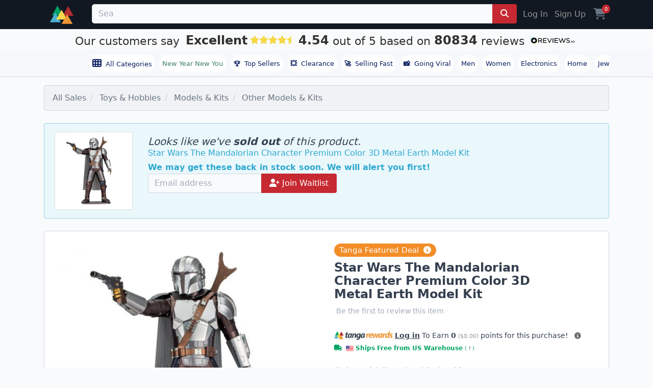

--- FILE ---
content_type: text/html; charset=utf-8
request_url: https://www.tanga.com/deals/1fec2cd1222d/star-wars-the-mandalorian-character-premium-color-3d-metal-earth-model-kit?internal_campaign=header_navigation&product_list_type=event_sale&product_list_value=207
body_size: 22059
content:
<!DOCTYPE html>
<html lang="en" ng-app='tanga'>
  <head>
  <!-- v2/layouts/tanga -->
    
    <meta charset="utf-8">
    

<link rel="stylesheet" href="https://cdnjs.cloudflare.com/ajax/libs/font-awesome/6.7.2/css/all.min.css">
<script src="https://cdn.jsdelivr.net/npm/typesense@1.7.0/dist/typesense.min.js" defer></script>



  <script>
    window.dataLayer = window.dataLayer || [];
          window.dataLayer.push({
    'event': 'view_item',
    'ecommerce': {
        'currency': 'USD',
        'value': 36.99,
        'items': [{
            'item_id': "1fec2cd1222d",
            'item_name': "Star Wars The Mandalorian Character Premium Color 3D Metal Earth Model Kit",
            'price': 36.99,
            'quantity': 1,
            'item_category': "Other Models &amp; Kits",
            'item_brand': "Tanga"
        }]
    },
    'page_type': 'product',
    'cj_page_type': 'productDetail',
    'product_id': '1fec2cd1222d',
    'product_details': {
        'id': "1fec2cd1222d",
        'item_id': "1fec2cd1222d",
        'name': "Star Wars The Mandalorian Character Premium Color 3D Metal Earth Model Kit",
        'item_name': "Star Wars The Mandalorian Character Premium Color 3D Metal Earth Model Kit",
        'currency': 'USD',
        'category': "Other Models &amp; Kits",
        'brand': "Tanga"
    },
    'affiliate' : {
        'username': "",
        'external_id': '',
        'external_child_id': ''
    },
    'ab_tests' : [] ,
    'site_type': 'd',
    'email': '',
    'totalvalue': ''
});


  </script>
    <script async src="https://www.googleoptimize.com/optimize.js?id=OPT-PKHRM8X"></script>
  <!-- Google Tag Manager -->
<script>(function(w,d,s,l,i){w[l]=w[l]||[];w[l].push({'gtm.start':
new Date().getTime(),event:'gtm.js'});var f=d.getElementsByTagName(s)[0],
j=d.createElement(s),dl=l!='dataLayer'?'&l='+l:'';j.async=true;j.src=
'https://www.googletagmanager.com/gtm.js?id='+i+dl;f.parentNode.insertBefore(j,f);
})(window,document,'script','dataLayer','GTM-KXV7Z3Q');</script>
<!-- End Google Tag Manager -->



  <script>
  (function() {
      var s = document.getElementsByTagName('script')[0]
        , p = document.createElement('script');
      p.async = 'async';
      p.src = '//rum-static.pingdom.net/pa-55e7c971abe53d6a04c04d5e.js';
      s.parentNode.insertBefore(p, s);
  })();
</script>


<meta name="uid" content="" />
<meta name="msvalidate.01" content="125B8B79D1FD9434CF4AB22ADD2A306E" />
<meta content="" name="user-status"/>
<meta name="server-time" content="1768546381"/>
<link rel="shortcut icon" type="image/x-icon" href="https://assetcdn2.tanga.com/tanga_favicon.ico" />

<meta content="width=device-width, initial-scale=1, shrink-to-fit=no, viewport-fit=cover" name="viewport"/>

<meta http-equiv="x-ua-compatible" content="ie=edge">
<meta content="tanga.com" name="author"/>
<meta content="all, follow" name="robots"/>
<meta content="index, follow, snippet, archive" name="googlebot"/>
<meta content="487020251657996" property="fb:app_id"/>
<meta content="Tanga" property="og:site_name"/>
<meta content="https://www.tanga.com/deals/1fec2cd1222d/star-wars-the-mandalorian-character-premium-color-3d-metal-earth-model-kit" property="og:url"/>
<meta content='website' property='og:type' />

<meta name="csrf-param" content="authenticity_token" />
<meta name="csrf-token" content="Lap08nZ8XsL+hqhlylozn17xipovUXuNiFCyD6YoIazM1y6jrQDpSmrkZuEZCIGW1AGkYeZLCMIqv6IlGwTJ2g==" />

    <meta name="description" content="Spend the night with the coolest bounty hunter since Boba assembling this officially licensed Star Wars The Mandalorian Character Premium Color 3D Metal Earth Model Kit. This Premium Color 3D Metal Earth Model Kit of The Mandalorian comes with 3 high quality steel sheets and features amazing detail. Easy to follow instructions are included in each kit and no glue or solder required! Simply snip out the pieces and bend the tabs through corresponding connection points. Assembled Size: 4.13&quot; W x 4.72&quot; L x 7.4&quot; H. Difficulty: Challenging." />
    <meta name="title" content="Star Wars The Mandalorian Character Premium Color 3D Metal Earth Model Kit" />
    <meta name="keywords" content="Star Wars The Mandalorian Character Premium Color 3D Metal Earth Model Kit" />
    <link rel="preload" as="image" href="https://images5.tanganetwork.com/prod?bucket=tanga-fetched-images-prod&amp;filename=91c7b484d650768cb5b4b9ff.jpeg&amp;width=635&amp;height=635&amp;quality=80">


              <meta property="og:image" content="https://images5.tanganetwork.com/prod?bucket=tanga-fetched-images-prod&amp;filename=91c7b484d650768cb5b4b9ff.jpeg&amp;width=400&amp;height=350&amp;quality=80"></meta>
    <meta property="og:title" content="Star Wars The Mandalorian Character Premium Color 3D Metal Earth Model Kit"></meta><meta property="og:url" content="https://www.tanga.com/deals/1fec2cd1222d/star-wars-the-mandalorian-character-premium-color-3d-metal-earth-model-kit"></meta><meta property="og:type" content="product"></meta><meta property="og:description" content="Star Wars The Mandalorian Character Premium Color 3D Metal Earth Model Kit - "></meta>


<link href="/manifest.json" rel="manifest" />

<title>Star Wars The Mandalorian Character Premium Color 3D Metal Earth Model Kit - Tanga</title>

<link rel="canonical" href="https://www.tanga.com/deals/1fec2cd1222d/star-wars-the-mandalorian-character-premium-color-3d-metal-earth-model-kit" />
<link rel="alternate" type="application/rss+xml" title="RSS" href="/feeds/current_deal.xml" />

<link rel="stylesheet" media="screen" href="https://assetcdn2.tanga.com/assets/v2/application-a3fa985a2b2279c0a0d5861780c2251130e361b8aa8002f922642e4d5bbbb9b4.css" />

<script>
  window.Dino ||= {};
  Dino.PageInfo = {};
  Dino.PageInfo.current_user = {
      beta_user: 'false',
      known_customer: 'false',
      id: '',
      first_name: '',
      last_name: '',
      full_name: '',
      status: '',
      layout: null,
      email_address: '',
      cart_uuid: '',
      session_id: 'e47486ed-e285-4a5f-99da-3845be9fe31f'
  };


</script>



<script src="https://cdn.attn.tv/tanga/dtag.js"></script>




  <script type="text/javascript">
    window.lazySizesConfig = window.lazySizesConfig || {};
      Object.defineProperty(window.lazySizesConfig,"loadMode",{
        get: function() { return 2; },
        set: function(value) {
          /* Ignore any set value */
          console.log('set lazySizesConfig.loadMode to', value);
        }
      });
  </script>


    <script src="https://assetcdn2.tanga.com/assets/v2/application-5bbdbb201e4ad4da3e5b12f406ddcbb3946caab949284b4ca241b8fa6e721e4d.js" defer="defer"></script>

      <script id='merchantWidgetScript' src="https://www.gstatic.com/shopping/merchant/merchantwidget.js" async></script>
      <script type="text/javascript">
        window.addEventListener("load", function () {
          setTimeout(() => {
            if (window.merchantwidget) {
              merchantwidget.start({
                position: "RIGHT_BOTTOM",
                sideMargin: 21,
                bottomMargin: 33,
                mobileSideMargin: 12,
                mobileBottomMargin: 85
              });
            }
          }, 3200); // delay 3.2s after onload for appearance to not blast popups on users
        });
      </script>



<!-- AdThrive Head Tag 1.0.40 -->
<script>

  setTimeout(function() {
    (function(w, d) {
      w.adthrive = w.adthrive || {};
      w.adthrive.cmd = w.adthrive.cmd || [];
      w.adthrive.plugin = 'adthrive-ads-1.0.40-manual';
      w.adthrive.host = 'ads.adthrive.com';
      var s = d.createElement('script');
      s.async = true;
      s.referrerpolicy='no-referrer-when-downgrade';
      s.src = 'https://' + w.adthrive.host + '/sites/5c4229c8c87cbe7e75025246/ads.min.js?referrer=' + w.encodeURIComponent(w.location.href);
      var n = d.getElementsByTagName('script')[0];
      n.parentNode.insertBefore(s, n);
    })(window, document);
  }, 3200); // 3.2 second delay before loading ads to prevent blocking the page load
</script>
<!-- End of AdThrive Head Tag -->




    <!-- LiveConnectTag for advertisers -->
  <script type="text/javascript" src="//b-code.liadm.com/a-041k.min.js" async defer charset="utf-8"></script>
<!-- LiveConnectTag for advertisers -->


    <meta name="viewport" content="width=device-width,initial-scale=1">
    <meta name="theme-color" content="#317EFB">
    <link rel="manifest" href="/manifest.json">

    <!-- iOS standalone support -->
    <meta name="mobile-web-app-capable" content="yes">
    <meta name="apple-mobile-web-app-status-bar-style" content="black-translucent">
    <link
      rel="apple-touch-icon"
      href="https://s3.amazonaws.com/tanga-images/d679736d41ceff05f1852a9fd12406e4.png"
    >


  </head>
  <body id="tanga">
    <div id="site-contents">
      <script src="https://unpkg.com/fitty/dist/fitty.min.js"></script>
      <script>
        document.addEventListener('DOMContentLoaded', () => {
        fitty('.sale-title', {
          minSize: 32,
          maxSize: 80,
          multiLine: true
        });
      });
      </script>
      <script>
        var findMiddleProductCard = function() {
            var screenWidth = window.innerWidth || document.documentElement.clientWidth;

            // Check for mobile
            if (screenWidth <= 600) {
                var viewportHeight = window.innerHeight || document.documentElement.clientHeight,
                    productCards = document.querySelectorAll('.product-card'),
                    middleProductCardIndex = -1;

                // Find the index of the product card that is in the middle of the viewport vertically
                for (var i = 0; i < productCards.length; i++) {
                    var rect = productCards[i].getBoundingClientRect();
                    if (rect.top >= 0 && rect.bottom <= viewportHeight) {
                        middleProductCardIndex = i;
                        break;
                    }
                }

                // Remove the class from all image-hover elements
                var imageHovers = document.querySelectorAll('.image-hover');
                imageHovers.forEach(function(imageHover) {
                    imageHover.classList.remove('mobile-img-hover');
                });

                // If a product card is found in the middle of the viewport, add the class to its corresponding image-hover element
                if (middleProductCardIndex !== -1) {
                    var imageHover = productCards[middleProductCardIndex].querySelector('.image-hover');
                    if (imageHover) {
                        imageHover.classList.add('mobile-img-hover');
                    }
                }
            }
        };

        window.addEventListener('scroll', findMiddleProductCard);
        window.addEventListener('resize', findMiddleProductCard);

        // <-- Carousels
        document.addEventListener('DOMContentLoaded', function() {
          // 1) arrow-button clicks
          document.querySelectorAll('.scroll-btn').forEach(function(btn) {
            btn.addEventListener('click', function() {
              var dir     = btn.classList.contains('left') ? -1 : 1;
              var wrapper = btn.parentNode.querySelector('.scrolling-wrapper');
              if (!wrapper) return;
              wrapper.scrollBy({ left: dir * wrapper.clientWidth,
                                behavior: 'smooth' });
            });
          });

          // 2) wheel → for wrappers with .img-deck, map vertical wheel to X scroll
         document.querySelectorAll('.scrolling-wrapper.desktop-swipe')
          .forEach(function (wrapper) {
            let pendingDelta = 0
            let frameScheduled = false

            function onWheel(e) {
              // only intercept vertical scroll
              if (Math.abs(e.deltaY) <= Math.abs(e.deltaX)) {
                return
              }
              e.preventDefault()

              // accumulate how far we want to scroll this frame
              pendingDelta += e.deltaY

              if (!frameScheduled) {
                frameScheduled = true
                // add request AnimationFrame
                requestAnimationFrame(function () {
                  wrapper.scrollBy({
                    left: pendingDelta,
                    behavior: 'smooth'
                  })
                  pendingDelta = 0
                  frameScheduled = false
                })
              }
            }

            wrapper.addEventListener('wheel', onWheel, { passive: false })
          })

          // 3) touch → detect swipes on all wrappers; for .img-deck allow vertical swipes
          document.querySelectorAll('.snap-scrolling-wrapper').forEach(function(wrapper) {
            var startX = 0, startY = 0;
            var threshold = 40;

            wrapper.addEventListener('touchstart', function(e) {
              startX = e.touches[0].clientX;
              startY = e.touches[0].clientY;
            }, { passive: true });

            wrapper.addEventListener('touchend', function(e) {
              var dx = e.changedTouches[0].clientX - startX;
              var dy = e.changedTouches[0].clientY - startY;

              // if this wrapper is an img-deck, prioritise vertical swipes
              if (wrapper.classList.contains('img-deck') &&
                  Math.abs(dy) > threshold) {
                // swipe up (dy<0) → scroll right, swipe down (dy>0) → scroll left
                wrapper.scrollBy({
                  left: dy < 0 ? wrapper.clientWidth : -wrapper.clientWidth,
                  behavior: 'smooth'
                });
                return;
              }

              // otherwise handle only horizontal swipes
              if (Math.abs(dx) < Math.abs(dy) || Math.abs(dx) < threshold) {
                return;
              }
              wrapper.scrollBy({
                left: dx > 0 ? -wrapper.clientWidth : wrapper.clientWidth
              });
            }, { passive: true });
          });
        });
      </script>

      <div class="sticky-top">


  <div class="tanga-header mbl-menu container-fluid px-0">
    <div class="container px-3">
      <nav class="navbar-toggleable-sm justify-content-between py-md-2 text-center text-md-left">
        <div class="navbar-collapse d-flex">

          <span class="mr-3 mr-md-4 text-md-left justify-content-center align-self-center">
            <a href="/">
              <img width='110' height='28' style="width:70px !important;height:40px !important;" class="tanga-logo" src='https://assetcdn2.tanga.com/assets/logos/tanga-logo-triangles-f6cd127ed90874d27690248b5101d35f6592c3ce2b4de00291d3ab47ead04311.svg' alt='tanga deals'>
            </a>
          </span>

          <div class='d-flex w-100 justify-content-middle'>

            <div data-react-class="TN.V2.BetaSearch.BetaSearch" data-react-props="{&quot;prerender&quot;:true,&quot;beta&quot;:false,&quot;placeholder&quot;:&quot;Search Hot Deals, Holiday Deals, Jump Starter, Giftable Gear, Men&#39;s Long Sleeved Shirts, Farberware Cookwear, Software Deals, Top Sellers, Clearance, Trending Now, Holiday Favorites, Gift Ideas, Sherpa&quot;,&quot;products&quot;:[{&quot;image_urls&quot;:[&quot;https://s3.amazonaws.com/tanga-images/b6b16dc583d8.png&quot;,&quot;https://s3.amazonaws.com/tanga-fetched-images-prod/050d6b89db1cf431dcc5e475.jpeg&quot;,&quot;https://s3.amazonaws.com/tanga-fetched-images-prod/65887763108ef23ab04d6a48.jpeg&quot;,&quot;https://s3.amazonaws.com/tanga-fetched-images-prod/d7c6b2295e2df519a1766eb8.jpeg&quot;,&quot;https://s3.amazonaws.com/tanga-fetched-images-prod/bf42743499d247229c074e23.jpeg&quot;,&quot;https://s3.amazonaws.com/tanga-fetched-images-prod/2ef094175cd39910ee7e878b.jpeg&quot;,&quot;https://s3.amazonaws.com/tanga-fetched-images-prod/c96c29686fb12968139d7d51.jpeg&quot;,&quot;https://s3.amazonaws.com/tanga-fetched-images-prod/475bca4e086dc215808209e8.jpeg&quot;],&quot;name&quot;:&quot;6 Pack Large Clothes Storage Bags with Handle&quot;,&quot;msrp&quot;:null,&quot;normal_price&quot;:19.99,&quot;review_count&quot;:63147,&quot;review_rating&quot;:4.4,&quot;uuid&quot;:&quot;dccbfedbea22&quot;},{&quot;image_urls&quot;:[&quot;https://s3.amazonaws.com/tanga-fetched-images-prod/64bdf308262fe7d15c493321.webp&quot;,&quot;https://s3.amazonaws.com/tanga-fetched-images-prod/8570105d0f46f429fe671a57.webp&quot;,&quot;https://s3.amazonaws.com/tanga-fetched-images-prod/9b0a3c4bb7ce18d81c6d36f1.webp&quot;,&quot;https://s3.amazonaws.com/tanga-fetched-images-prod/8b20f792ff35af214d203cae.webp&quot;,&quot;https://s3.amazonaws.com/tanga-fetched-images-prod/6addcd78f4bda1bfb8013a80.webp&quot;,&quot;https://s3.amazonaws.com/tanga-fetched-images-prod/dc4ae3acbaa8e69926ab6673.webp&quot;,&quot;https://s3.amazonaws.com/tanga-fetched-images-prod/8a356d00979cbd607c801e15.webp&quot;,&quot;https://s3.amazonaws.com/tanga-fetched-images-prod/85ac1b3f41645b42eefe6ca0.webp&quot;,&quot;https://s3.amazonaws.com/tanga-fetched-images-prod/cde316c4f85cc492c2aa98fe.webp&quot;],&quot;name&quot;:&quot;Razor 12V Crazy Cart Shift Electric Drifting Go Kart&quot;,&quot;msrp&quot;:240.99,&quot;normal_price&quot;:99.99,&quot;review_count&quot;:133,&quot;review_rating&quot;:3.9,&quot;uuid&quot;:&quot;6213b2c12505&quot;},{&quot;image_urls&quot;:[&quot;https://s3.amazonaws.com/tanga-images/3b349534d528.png&quot;,&quot;https://s3.amazonaws.com/tanga-fetched-images-prod/9f696eb42a41afcd8a80dfbf.webp&quot;,&quot;https://s3.amazonaws.com/tanga-images/397f2d2b1a6a.webp&quot;,&quot;https://s3.amazonaws.com/tanga-fetched-images-prod/1708fb8517e47aa7965e4e28.webp&quot;,&quot;https://s3.amazonaws.com/tanga-fetched-images-prod/2c8d2f8b88f5f4dc7d5df5b2.webp&quot;,&quot;https://s3.amazonaws.com/tanga-fetched-images-prod/d4d386019d7232e7c9628e12.webp&quot;,&quot;https://s3.amazonaws.com/tanga-fetched-images-prod/b06d45261dbbc834bddb1d84.webp&quot;,&quot;https://s3.amazonaws.com/tanga-fetched-images-prod/0ac5428acec19e5bfae641a1.webp&quot;,&quot;https://s3.amazonaws.com/tanga-fetched-images-prod/bdd7840f0c41ba1543d2031f.webp&quot;,&quot;https://s3.amazonaws.com/tanga-fetched-images-prod/3db94a0454aeab143bd6bb70.webp&quot;,&quot;https://s3.amazonaws.com/tanga-images/eda0c3f29a9c.webp&quot;,&quot;https://s3.amazonaws.com/tanga-images/f1facaf00a4e.webp&quot;],&quot;name&quot;:&quot;Amazfit Bip 5 Smartwatch&quot;,&quot;msrp&quot;:89.99,&quot;normal_price&quot;:32.99,&quot;review_count&quot;:27,&quot;review_rating&quot;:3.4,&quot;uuid&quot;:&quot;fe0b19f06985&quot;},{&quot;image_urls&quot;:[&quot;https://s3.amazonaws.com/tanga-fetched-images-prod/e0cbede5094709422567d349.jpeg&quot;,&quot;https://s3.amazonaws.com/tanga-fetched-images-prod/b4155ed1783537619f31f927.jpeg&quot;,&quot;https://s3.amazonaws.com/tanga-fetched-images-prod/57c44ff483943fd4e1a5bd92.jpeg&quot;,&quot;https://s3.amazonaws.com/tanga-fetched-images-prod/70e4dfaa5ccb33b6edc56ec0.jpeg&quot;,&quot;https://s3.amazonaws.com/tanga-fetched-images-prod/3a58f5d07c63290569d485da.jpeg&quot;,&quot;https://s3.amazonaws.com/tanga-fetched-images-prod/6257d86f5ea68b31b4694976.jpeg&quot;,&quot;https://s3.amazonaws.com/tanga-fetched-images-prod/c2ebcd483943c719949cee76.jpeg&quot;,&quot;https://s3.amazonaws.com/tanga-fetched-images-prod/94d73f48df4365c402bfb0c4.jpeg&quot;,&quot;https://s3.amazonaws.com/tanga-fetched-images-prod/f761152c573f40e811a71775.jpeg&quot;,&quot;https://s3.amazonaws.com/tanga-fetched-images-prod/4947eb5788ac441dc4c64877.jpeg&quot;],&quot;name&quot;:&quot;3-Pack Mens Slim Fit Fleece Jogger Sweatpants (S-3XL)&quot;,&quot;msrp&quot;:98.0,&quot;normal_price&quot;:24.99,&quot;review_count&quot;:1,&quot;review_rating&quot;:5.0,&quot;uuid&quot;:&quot;61d445228b7c&quot;},{&quot;image_urls&quot;:[&quot;https://s3.amazonaws.com/tanga-fetched-images-prod/8ee8be01ef889768792071ef.webp&quot;],&quot;name&quot;:&quot;AA Batteries - 48pk Alkaline Battery - up&amp;up: Household Batteries&quot;,&quot;msrp&quot;:29.99,&quot;normal_price&quot;:12.99,&quot;review_count&quot;:50,&quot;review_rating&quot;:4.0,&quot;uuid&quot;:&quot;6e934fcda03f&quot;},{&quot;image_urls&quot;:[&quot;https://s3.amazonaws.com/tanga-fetched-images-prod/b496ae88b3b9c4a62ca62d5c.webp&quot;,&quot;https://s3.amazonaws.com/tanga-fetched-images-prod/2526727c5dbc75a47daf2785.webp&quot;,&quot;https://s3.amazonaws.com/tanga-fetched-images-prod/bd839daa3679ea9fc13f2371.webp&quot;,&quot;https://s3.amazonaws.com/tanga-fetched-images-prod/9e2fe7187083b0f3bd377fdf.jpeg&quot;,&quot;https://s3.amazonaws.com/tanga-fetched-images-prod/e9d5b0f1664884d5a58d50d3.webp&quot;,&quot;https://s3.amazonaws.com/tanga-fetched-images-prod/0558ecd2e914287d3aa612aa.jpeg&quot;,&quot;https://s3.amazonaws.com/tanga-fetched-images-prod/a318dbb93e78ce98dacd6aca.jpeg&quot;,&quot;https://s3.amazonaws.com/tanga-fetched-images-prod/ce989c6ad32bec035da9d490.webp&quot;],&quot;name&quot;:&quot;USB Type C Charger 4 Port Charger Adapter&quot;,&quot;msrp&quot;:null,&quot;normal_price&quot;:5.99,&quot;review_count&quot;:1358,&quot;review_rating&quot;:4.6,&quot;uuid&quot;:&quot;a3721634323b&quot;}],&quot;searchPath&quot;:&quot;/deals/search?q=&quot;,&quot;categories&quot;:[{&quot;name&quot;:&quot;Software Deals&quot;,&quot;href&quot;:&quot;/deals/work-smarter-not-harder-discounted-software-deals&quot;},{&quot;name&quot;:&quot;Stuff for Your Car&quot;,&quot;href&quot;:&quot;/deals/car-auto-essentials&quot;},{&quot;name&quot;:&quot;Pet Essentials&quot;,&quot;href&quot;:&quot;/deals/pet-essentials&quot;},{&quot;name&quot;:&quot;Don&#39;t Pay Retail&quot;,&quot;href&quot;:&quot;/deals/don-t-pay-retail&quot;},{&quot;name&quot;:&quot;Stay Warm For Less&quot;,&quot;href&quot;:&quot;/deals/stay-warm-for-less&quot;}],&quot;formClass&quot;:&quot;&quot;,&quot;site_id&quot;:&quot;1&quot;,&quot;site_name&quot;:&quot;tanga&quot;,&quot;development&quot;:false,&quot;inputClass&quot;:&quot;search__field form-control&quot;,&quot;inputType&quot;:&quot;search&quot;,&quot;includeGoButton&quot;:true,&quot;query&quot;:null,&quot;fixed_search_for_mobile&quot;:false}" style="width: 100%;"></div>
          </div>

          <div class="hidden-sm-down d-flex justify-content-end">
              <a href="https://www.tanga.com/login?return_path=%2Fdeals%2F1fec2cd1222d%2Fstar-wars-the-mandalorian-character-premium-color-3d-metal-earth-model-kit%3Finternal_campaign%3Dheader_navigation%26product_list_type%3Devent_sale%26product_list_value%3D207" class="nav-link nav-item text-muted">Log In</a>
              <a href="https://www.tanga.com/users/new?return_path=%2Fdeals%2F1fec2cd1222d%2Fstar-wars-the-mandalorian-character-premium-color-3d-metal-earth-model-kit%3Finternal_campaign%3Dheader_navigation%26product_list_type%3Devent_sale%26product_list_value%3D207" class="nav-link nav-item text-muted">Sign Up</a>
          </div>
          <div class="d-flex justify-content-center align-items-center">
            <a class="nav-link nav-item cart pl-2" title="Cart" href="https://www.tanga.com/orders/new"><i class='fas fa-shopping-cart fs-24 align-text-bottom'></i> <span class='cart-count'>0</span></a>


          </div>
        </div>
      </nav>
    </div>
  </div>
</div>

  

<div class="TextBanner " >
  <a id="reviews_io" rel="noopener nofollow" style="display:inline-block;" href="http://www.reviews.io/company-reviews/store/tanga.com?utm_source=tanga.com&amp;utm_medium=widget&amp;utm_campaign=text-banner" target="_blank">
    <div>
      <span class="TextBanner__text TextBanner__text--customerssay">
        Our customers say
      </span>
      <span class="TextBanner__text TextBanner__text--outof ruk_big">Excellent</span>
      <span class="TextBanner__stars RatingStars RatingStars--large">
        <div data-react-class="StarsWidget" data-react-props="{&quot;rating&quot;:&quot;4.54&quot;}"></div>
      </span>

      <div class="noBreakWrap">
        <span class="TextBanner__text TextBanner__text--customerssay">
        <div class="ruk_big"> 4.54 </div>
        out of 5 based on
        <div class="ruk_big">80834</div>
        reviews
        </span><span class="ReviewsLogo ReviewsLogo--small">
        <img loading="lazy" class="img-fluid" src="https://assets.reviews.io/img/all-global-assets/logo/reviewsio-logo.svg" alt="Tanga Reviews" style="width: 105px;"></span>
      </div>
    </div>
  </a>
</div>



      <div class="nav-bar normal-nav container-fluid px-0 mb-0 mb-sm-3 mb-md-3 bb-1-cloud">
        <div class="nav-bar-container container px-0 pr-md-3">
          <span class="nav-bar-shadow hidden-md-up"></span>

          <nav class="nav-bar-scrollable navbar justify-content-center flex-row py-2 track-internal-link"
              data-internal-campaign="header_navigation">


            <a href="/categories/all" class="nav-link nav-item nav-badge" style="font-weight: 500;" id="all-categories">
              <i class="fa fa-th mr-1 fs-18 align-text-bottom"></i> All Categories
            </a>

              <a href="/deals/new-year-new-you"
                class="nav-item nav-link nav-badge top-level" style="color: #3c7f6e !important;font-weight: 500;">New Year New You</a>
            <a href="/deals/top-sellers" class="nav-link nav-item nav-badge" id="top-sellers-trending"><b class="pr-2">🏆</b>Top Sellers</a>
            <a href="/deals/clearance"  class="nav-link nav-item nav-badge top-level" id="clearance"><b class="pr-2">💥</b>Clearance</a>
            <a href="/deals/trending/selling-fast" class="nav-link nav-item nav-badge" id="selling-fast"><b class="pr-2">🚀</b>Selling Fast</a>
            <a href="/deals/trending/going-viral" class="nav-link nav-item nav-badge" id="super-deals"><b class="pr-2">📸</b>Going Viral</a>
            <a href="/departments/men" class="nav-link nav-item nav-badge" id="men">Men</a>
            <a href="/departments/women" class="nav-link nav-item nav-badge" id="women">Women</a>
            <a href="/departments/electronics" class="nav-link nav-item nav-badge" id="electronics">Electronics</a>
            <a href="/departments/home" class="nav-link nav-item nav-badge" id="home">Home</a>
            <a href="/departments/jewelry" class="nav-link nav-item nav-badge" id="jewelry">Jewelry</a>
            <a href="/departments/health-beauty-e" class="nav-link nav-item nav-badge" id="heath-and-beauty">Health & Beauty</a>
          </nav>
        </div>
      </div>



      
      



<meta content="" name="brand_name">

  <script>
var google_tag_params = {"ecomm_pagetype":"product","ecomm_prodid":["1fec2cd1222d"],"ecomm_totalvalue":[36.99]}
</script>

<div class="product catalog container px-0 px-md-3 overflow-x-hidden" data-channel-slug="home">

    

<script type = "application/ld+json">
    {
      "@context":"http://schema.org",
      "@type": "Product",
      "name": "Star Wars The Mandalorian Character Premium Color 3D Metal Earth Model Kit",
      "productId": "1fec2cd1222d",
      "sku": "1fec2cd1222d",
      "category": "Toys & Hobbies > Models & Kits > Other Models & Kits",
      "brand": {
        "@type": "Brand",
        "name": "Tanga"
      },
      "gtin14": "032309014396",
      "description": "Spend the night with the coolest bounty hunter since Boba assembling this officially licensed Star Wars The Mandalorian Character Premium Color 3D Metal Earth Model Kit. This Premium Color 3D Metal Earth Model Kit of The Mandalorian comes with 3 high quality steel sheets and features amazing detail. Easy to follow instructions are included in each kit and no glue or solder required! Simply snip out the pieces and bend the tabs through corresponding connection points. Assembled Size: 4.13\" W x 4.72\" L x 7.4\" H. Difficulty: Challenging.",
      "image": "https://images5.tanganetwork.com/prod?bucket=tanga-fetched-images-prod&filename=91c7b484d650768cb5b4b9ff.jpeg&width=320&height=320&quality=80",
      
      "offers": [{"@type":"Offer","priceCurrency":"USD","availability":"http://schema.org/OutOfStock","price":"36.99","category":"Toys & Hobbies > Models & Kits > Other Models & Kits","image":"https://s3.amazonaws.com/tanga-fetched-images-prod/91c7b484d650768cb5b4b9ff.jpeg","sku":"XAT7776","mpn":"","gtin":"032309014396","url":"https://www.tanga.com/deals/1fec2cd1222d","color":"","itemCondition":"http://schema.org/NewCondition","hasMerchantReturnPolicy":{"@type":"MerchantReturnPolicy","applicableCountry":"US","returnPolicyCategory":"https://schema.org/MerchantReturnFiniteReturnWindow","merchantReturnDays":30,"returnMethod":"https://schema.org/ReturnByMail","returnFees":"https://schema.org/ReturnFeesCustomerResponsibility"},"shippingDetails":{"@type":"OfferShippingDetails","shippingRate":{"@type":"MonetaryAmount","value":"0","currency":"USD"}}}]
    }
</script>


  <div class="category-list">
    <div class='row'>
<div class='col-md-12'>
<ul class='breadcrumb'>
<li class='breadcrumb-item'>
<a href="/">All Sales</a>
</li>
<li class='breadcrumb-item hidden-sm-down'>
<a href="https://www.tanga.com/deals/categories/220">Toys &amp; Hobbies</a>
</li>
<li class='breadcrumb-item hidden-sm-down'>
<a href="https://www.tanga.com/deals/categories/1188">Models &amp; Kits</a>
</li>
<li class='breadcrumb-item'>
<a href="https://www.tanga.com/deals/categories/774">Other Models &amp; Kits</a>
</li>
</ul>
</div>
</div>

  </div>

    <div class="alert alert-info mt-4">
      <div class="row my-1">
          <div class="col-md-2 hidden-md-down">
            <img src="https://images5.tanganetwork.com/prod?bucket=tanga-fetched-images-prod&amp;filename=91c7b484d650768cb5b4b9ff.jpeg&amp;width=400&amp;height=400&amp;quality=80" class="img-fluid img-thumbnail" alt="Star Wars The Mandalorian Character Premium Color 3D Metal Earth Model Kit" />
          </div>
        <div class="pt-2 col-md-10">
          <h5 class="mb-0">
            <em>Looks like we've <b>sold out</b> of this product.</em>
          </h5>
          <span>
            Star Wars The Mandalorian Character Premium Color 3D Metal Earth Model Kit
          </span>
          <div class='mt-1'>
    <script src="https://www.google.com/recaptcha/api.js" async defer></script>
    <script>
      function onProductWaitlistSubmit(token) {
        document.getElementById("waitlist-form").submit();
      }
    </script>

    <b>We may get these back in stock soon. We will alert you first!</b>
    <form id='waitlist-form' class='form-inline' method='post' action='/deals/1fec2cd1222d/star-wars-the-mandalorian-character-premium-color-3d-metal-earth-model-kit/waitlist'>
      <input type="hidden" name="authenticity_token" value="2oMNhAh/jvmIo0gEni5XSEXaNYRRdphIYlhZeDUWPDU7/lfV0wM5cRzBhoBNfOVBzyobf5hs6wfAt0lSiDrUQw==" />
      <div class="input-group">
        <input class='form-control' type='email' id='email_address' name='email_address' value='' placeholder='Email address' required>
        <span class="input-group-btn">
          <button class="btn btn-primary g-recaptcha" data-sitekey="6LeP3RoUAAAAAJnKSZ5GmJH19t2-npBVJdFOVKt6" data-callback='onProductWaitlistSubmit'>
            <i class="fas fa-user-plus"></i>
            Join Waitlist
          </button>
        </span>
      </div>
    </form>
</div>

        </div>
      </div>
    </div>
      <div data-react-class="TN.Bands.TopSimilarProducts" data-react-props="{&quot;product_id&quot;:7064501,&quot;min_products&quot;:4,&quot;per_page&quot;:20,&quot;showMore&quot;:true,&quot;bs4&quot;:true}"></div>
      <div data-react-class="TN.Bands.AlsoViewed" data-react-props="{&quot;product_id&quot;:7064501,&quot;min_products&quot;:4,&quot;per_page&quot;:4,&quot;bs4&quot;:true}"></div>
      <div data-react-class="TN.Bands.AffiliateForVisit" data-react-props="{&quot;min_products&quot;:4,&quot;per_page&quot;:4,&quot;bs4&quot;:true}"></div>
      <div data-react-class="TN.Bands.TopSellers" data-react-props="{&quot;min_products&quot;:4,&quot;per_page&quot;:4,&quot;bs4&quot;:true}"></div>

<div class="product-container container-fluid bg-snow p-0 mt-0 mt-sm-4">
  <div class="container product bg-white p-md-4 p-md-3 mb-2 pt-0">
    <div class="row">
      


              <div class="images col-lg-6 col-12 py-3 py-md-0 mx-auto">
          <div style="overflow: hidden; width: 100%; position: relative;">
            <div class='images-full-size'>
                <a id="image_47319561"
                  target="_blank"
                  class="full-size-image active "
                  rel="noopener"
                  data-image-gallery-index="0"
                  href="#">
                  <picture class='img-fluid'>
                    <source srcset="https://images5.tanganetwork.com/prod?bucket=tanga-fetched-images-prod&amp;filename=91c7b484d650768cb5b4b9ff.jpeg&amp;width=500&amp;height=500&amp;quality=80 1x, https://images5.tanganetwork.com/prod?bucket=tanga-fetched-images-prod&amp;filename=91c7b484d650768cb5b4b9ff.jpeg&amp;width=1000&amp;height=1000&amp;quality=80 2x" media="(min-width: 1200px)" />
                    <source srcset="https://images5.tanganetwork.com/prod?bucket=tanga-fetched-images-prod&amp;filename=91c7b484d650768cb5b4b9ff.jpeg&amp;width=320&amp;height=320&amp;quality=80 1x, https://images5.tanganetwork.com/prod?bucket=tanga-fetched-images-prod&amp;filename=91c7b484d650768cb5b4b9ff.jpeg&amp;width=640&amp;height=640&amp;quality=80 2x" media="(min-width: 70px)" />
                    <img height='635' width='635' loading="eager" src="https://images5.tanganetwork.com/prod?bucket=tanga-fetched-images-prod&amp;filename=91c7b484d650768cb5b4b9ff.jpeg&amp;width=635&amp;height=635&amp;quality=80" alt="Star Wars The Mandalorian Character Premium Color 3D Metal Earth Model Kit" class="rounded-bottom" />
                  </picture>
                </a>
                <a id="image_47319564"
                  target="_blank"
                  class="full-size-image  "
                  rel="noopener"
                  data-image-gallery-index="1"
                  href="#">
                  <picture class='img-fluid'>
                    <source srcset="https://images5.tanganetwork.com/prod?bucket=tanga-fetched-images-prod&amp;filename=29e3709a37993c31b6f15826.jpeg&amp;width=500&amp;height=500&amp;quality=80 1x, https://images5.tanganetwork.com/prod?bucket=tanga-fetched-images-prod&amp;filename=29e3709a37993c31b6f15826.jpeg&amp;width=1000&amp;height=1000&amp;quality=80 2x" media="(min-width: 1200px)" />
                    <source srcset="https://images5.tanganetwork.com/prod?bucket=tanga-fetched-images-prod&amp;filename=29e3709a37993c31b6f15826.jpeg&amp;width=320&amp;height=320&amp;quality=80 1x, https://images5.tanganetwork.com/prod?bucket=tanga-fetched-images-prod&amp;filename=29e3709a37993c31b6f15826.jpeg&amp;width=640&amp;height=640&amp;quality=80 2x" media="(min-width: 70px)" />
                    <img height='635' width='635' loading="lazy" src="https://images5.tanganetwork.com/prod?bucket=tanga-fetched-images-prod&amp;filename=29e3709a37993c31b6f15826.jpeg&amp;width=635&amp;height=635&amp;quality=80" alt="Star Wars The Mandalorian Character Premium Color 3D Metal Earth Model Kit" class="rounded-bottom" />
                  </picture>
                </a>
                <a id="image_47319565"
                  target="_blank"
                  class="full-size-image  "
                  rel="noopener"
                  data-image-gallery-index="2"
                  href="#">
                  <picture class='img-fluid'>
                    <source srcset="https://images5.tanganetwork.com/prod?bucket=tanga-fetched-images-prod&amp;filename=f83e9cbeb3a92468c6cb9507.jpeg&amp;width=500&amp;height=500&amp;quality=80 1x, https://images5.tanganetwork.com/prod?bucket=tanga-fetched-images-prod&amp;filename=f83e9cbeb3a92468c6cb9507.jpeg&amp;width=1000&amp;height=1000&amp;quality=80 2x" media="(min-width: 1200px)" />
                    <source srcset="https://images5.tanganetwork.com/prod?bucket=tanga-fetched-images-prod&amp;filename=f83e9cbeb3a92468c6cb9507.jpeg&amp;width=320&amp;height=320&amp;quality=80 1x, https://images5.tanganetwork.com/prod?bucket=tanga-fetched-images-prod&amp;filename=f83e9cbeb3a92468c6cb9507.jpeg&amp;width=640&amp;height=640&amp;quality=80 2x" media="(min-width: 70px)" />
                    <img height='635' width='635' loading="lazy" src="https://images5.tanganetwork.com/prod?bucket=tanga-fetched-images-prod&amp;filename=f83e9cbeb3a92468c6cb9507.jpeg&amp;width=635&amp;height=635&amp;quality=80" alt="Star Wars The Mandalorian Character Premium Color 3D Metal Earth Model Kit" class="rounded-bottom" />
                  </picture>
                </a>
              <div class='image-thumbnails-message'></div>
            </div>

            <ul class='images-thumbnails list-inline mt-3' id='image-thumbnails' style="cursor: pointer;">
                <li class=" image list-inline-item mr-3 mt-2 not-available">
                    <a data-sku-id='13821690'
                      data-sku-name='Default'
                      data-sku-buyable='false'
                      data-sku-variant='Type'
                      data-sku-names='Default'
                      data-sku-ids='13821690'
                        href="#image_47319561"
                        rel="noopener"
                      class="a-img">
                      <picture>
                        <source srcset="https://images5.tanganetwork.com/prod?bucket=tanga-fetched-images-prod&amp;filename=91c7b484d650768cb5b4b9ff.jpeg&amp;width=50&amp;height=50&amp;quality=80 1x, https://images5.tanganetwork.com/prod?bucket=tanga-fetched-images-prod&amp;filename=91c7b484d650768cb5b4b9ff.jpeg&amp;width=100&amp;height=100&amp;quality=80 2x" />
                        <img width='50' height='50' loading="eager" alt="Star Wars The Mandalorian Character Premium Color 3D Metal Earth Model Kit" src="https://images5.tanganetwork.com/prod?bucket=tanga-fetched-images-prod&amp;filename=91c7b484d650768cb5b4b9ff.jpeg&amp;width=50&amp;height=50&amp;quality=80">
                      </picture>
                    </a>
                </li>
                <li class=" image list-inline-item mr-3 mt-2 not-available">
                    <a data-sku-id='13821690'
                      data-sku-name='Default'
                      data-sku-buyable='false'
                      data-sku-variant='Type'
                      data-sku-names='Default'
                      data-sku-ids='13821690'
                        href="#image_47319564"
                        rel="noopener"
                      class="a-img">
                      <picture>
                        <source srcset="https://images5.tanganetwork.com/prod?bucket=tanga-fetched-images-prod&amp;filename=29e3709a37993c31b6f15826.jpeg&amp;width=50&amp;height=50&amp;quality=80 1x, https://images5.tanganetwork.com/prod?bucket=tanga-fetched-images-prod&amp;filename=29e3709a37993c31b6f15826.jpeg&amp;width=100&amp;height=100&amp;quality=80 2x" />
                        <img width='50' height='50' loading="lazy" alt="Star Wars The Mandalorian Character Premium Color 3D Metal Earth Model Kit" src="https://images5.tanganetwork.com/prod?bucket=tanga-fetched-images-prod&amp;filename=29e3709a37993c31b6f15826.jpeg&amp;width=50&amp;height=50&amp;quality=80">
                      </picture>
                    </a>
                </li>
                <li class=" image list-inline-item mr-3 mt-2 not-available">
                    <a data-sku-id='13821690'
                      data-sku-name='Default'
                      data-sku-buyable='false'
                      data-sku-variant='Type'
                      data-sku-names='Default'
                      data-sku-ids='13821690'
                        href="#image_47319565"
                        rel="noopener"
                      class="a-img">
                      <picture>
                        <source srcset="https://images5.tanganetwork.com/prod?bucket=tanga-fetched-images-prod&amp;filename=f83e9cbeb3a92468c6cb9507.jpeg&amp;width=50&amp;height=50&amp;quality=80 1x, https://images5.tanganetwork.com/prod?bucket=tanga-fetched-images-prod&amp;filename=f83e9cbeb3a92468c6cb9507.jpeg&amp;width=100&amp;height=100&amp;quality=80 2x" />
                        <img width='50' height='50' loading="lazy" alt="Star Wars The Mandalorian Character Premium Color 3D Metal Earth Model Kit" src="https://images5.tanganetwork.com/prod?bucket=tanga-fetched-images-prod&amp;filename=f83e9cbeb3a92468c6cb9507.jpeg&amp;width=50&amp;height=50&amp;quality=80">
                      </picture>
                    </a>
                </li>
            </ul>
          </div>
          <!--Use old image gallery for now-->
          <!-- Root element of PhotoSwipe. Must have class pswp. -->
<div class="pswp" tabindex="-1" role="dialog" aria-hidden="true">
    <!-- Background of PhotoSwipe.
         It's a separate element as animating opacity is faster than rgba(). -->
    <div class="pswp__bg"></div>
    <!-- Slides wrapper with overflow:hidden. -->
    <div class="pswp__scroll-wrap">
        <!-- Container that holds slides.
            PhotoSwipe keeps only 3 of them in the DOM to save memory.
            Don't modify these 3 pswp__item elements, data is added later on. -->
        <div class="pswp__container">
            <div class="pswp__item"></div>
            <div class="pswp__item"></div>
            <div class="pswp__item"></div>
        </div>
        <!-- Default (PhotoSwipeUI_Default) interface on top of sliding area. Can be changed. -->
        <div class="pswp__ui pswp__ui--hidden">
            <div class="pswp__top-bar">
                <!--  Controls are self-explanatory. Order can be changed. -->
                <div class="pswp__counter"></div>
                <button class="pswp__button pswp__button--close" title="Close (Esc)"></button>
                <button class="pswp__button pswp__button--share" title="Share"></button>
                <button class="pswp__button pswp__button--fs" title="Toggle fullscreen"></button>
                <button class="pswp__button pswp__button--zoom" title="Zoom in/out"></button>
                <!-- element will get class pswp__preloader--active when preloader is running -->
                <div class="pswp__preloader">
                    <div class="pswp__preloader__icn">
                        <div class="pswp__preloader__cut">
                            <div class="pswp__preloader__donut"></div>
                        </div>
                    </div>
                </div>
            </div>
            <div class="pswp__share-modal pswp__share-modal--hidden pswp__single-tap">
                <div class="pswp__share-tooltip"></div>
            </div>
            <button class="pswp__button pswp__button--arrow--left" title="Previous (arrow left)">
            </button>
            <button class="pswp__button pswp__button--arrow--right" title="Next (arrow right)">
            </button>
            <div class="pswp__caption">
                <div class="pswp__caption__center"></div>
            </div>
        </div>
    </div>
</div>

<script>
    var urls = ["https://images5.tanganetwork.com/prod?bucket=tanga-fetched-images-prod&filename=91c7b484d650768cb5b4b9ff.jpeg&width=1000&height=1000&quality=80","https://images5.tanganetwork.com/prod?bucket=tanga-fetched-images-prod&filename=29e3709a37993c31b6f15826.jpeg&width=1000&height=1000&quality=80","https://images5.tanganetwork.com/prod?bucket=tanga-fetched-images-prod&filename=f83e9cbeb3a92468c6cb9507.jpeg&width=1000&height=1000&quality=80"]
    var pswpElement = document.querySelectorAll('.pswp')[0];
    items = urls.map((url) => {
        return {
            src: url,
            w: 1000,
            h: 1000
        }
    })
</script>
<script>
// Swipe when in the photoswipe carousel
// Bind event listeners for touch navigation
document.querySelector('.pswp__scroll-wrap').addEventListener('touchstart', function(e) {
    var touchStartX = e.touches[0].clientX;

    // Event listener for touch move
    var touchMoveListener = function(e) {
        // Calculate the distance moved
        var touchMoveX = e.touches[0].clientX;
        var deltaX = touchStartX - touchMoveX;

        if (Math.abs(deltaX) > 240) {
            if (deltaX > 0) {
                // Navigate to the next slide
                document.querySelector('.pswp__button--arrow--right').click();
            } else {
                // Navigate to the previous slide
                document.querySelector('.pswp__button--arrow--left').click();
            }
            // Remove the touch move event listener after navigation
            document.removeEventListener('touchmove', touchMoveListener);
        }
    };

    // Add touch move event listener
    document.addEventListener('touchmove', touchMoveListener, { passive: true });

    document.addEventListener('touchend', function() {
        // Remove the touch move event listener
        document.removeEventListener('touchmove', touchMoveListener);
    });
});
</script>

        </div>
<script>
     document.querySelectorAll('.full-size-image').forEach(function (element) {
      element.addEventListener('touchstart', function (e) {
          var touchStartX = e.touches[0].clientX;

          // Event listener for touch move
          var touchMoveListener = function (e) {
              // Calculate the distance moved
              var touchMoveX = e.touches[0].clientX;
              var deltaX = touchMoveX - touchStartX;

              if (Math.abs(deltaX) > 50) {
                  if (deltaX < 0) {
                      // Swipe left: add active class to next element
                      var nextElement = element.nextElementSibling;
                      if (!nextElement) {
                          nextElement = element.parentElement.firstElementChild; // Loop back to the first
                      }
                      if (handleSwipe(nextElement)) {
                          return; // Stop navigation if handleSwipe indicates no action
                      }
                  } else {
                      // Swipe right: add active class to previous element
                      var prevElement = element.previousElementSibling;
                      if (!prevElement) {
                          prevElement = element.parentElement.lastElementChild; // Loop back to the last
                      }
                      if (handleSwipe(prevElement)) {
                          return; // Stop navigation if handleSwipe indicates no action
                      }
                  }
                  // Remove the touch move event listener after navigation
                  document.removeEventListener('touchmove', touchMoveListener);
              }
          };

          // Add touch move event listener
          document.addEventListener('touchmove', touchMoveListener, { passive: true });

          document.addEventListener('touchend', function () {
              // Remove the touch move event listener
              document.removeEventListener('touchmove', touchMoveListener);
          });
      });
  });

  function handleSwipe(targetElement) {
    if (targetElement.classList.contains('is-video')) {
        // Scroll to #additional-info
        const additionalInfoElement = document.getElementById('additional-info');
        if (additionalInfoElement) {
            additionalInfoElement.scrollIntoView({ behavior: 'smooth' });
        }

        setTimeout(() => {
            const firstElement = document.querySelector('.full-size-image:first-child');
            if (firstElement) {
                slideToElement(firstElement);
            }
        }, 500);

        return true;
    }

    slideToElement(targetElement);
    return false; // Allow normal slide behavior
}

  function slideToElement(targetElement) {
      // Remove active class from all elements
      document.querySelectorAll('.full-size-image').forEach(function (element) {
          element.classList.remove('active');
      });

      // Add active class to the target element
      targetElement.classList.add('active');

      // Highlight the corresponding thumbnail
      highlightThumbnail(targetElement);

      // Handle loop behavior for first and last elements
      if (targetElement.nextElementSibling === null) {
          const firstElement = document.querySelector('.full-size-image:first-child');
          firstElement.classList.add('active');
          highlightThumbnail(firstElement);
      } else if (targetElement.previousElementSibling === null) {
          const lastElement = document.querySelector('.full-size-image:last-child');
          lastElement.classList.add('active');
          highlightThumbnail(lastElement);
      }
  }

  function highlightThumbnail(activeElement) {
      document.querySelectorAll('.a-img').forEach(function (img) {
          img.classList.remove('product-img-mobile-hover');
      });

      const activeIndex = Array.from(activeElement.parentElement.children).indexOf(activeElement);
      const smallerImages = document.querySelectorAll('.a-img');
      if (smallerImages.length > 0 && activeIndex < smallerImages.length) {
          smallerImages.forEach(function (img, index) {
              if (index === activeIndex) {
                  img.classList.add('product-img-mobile-hover');
              }
          });
      }
  }
  </script>

        <div class="col-12 d-block d-lg-none">
          <div class="row mt-2 hidden-lg-up">
            <div class="col-12 d-block d-lg-none">
                <h1 class="text-charcoal mb-1 h4 d-block d-lg-none">Star Wars The Mandalorian Character Premium Color 3D Metal Earth Model Kit</h1>
            </div>
            <div class="col-9 col-md-10 d-block d-md-none">
                  <div class='review-widget'>
    <div class='customer-review'>
        <a href="/deals/1fec2cd1222d/star-wars-the-mandalorian-character-premium-color-3d-metal-earth-model-kit/write-a-review" class='text-gray fs-14 ml-1 hidden-sm-down'>
          Be the first to review this item
        </a>
    </div>
  </div>

            </div>
            <div class="col-3 col-md-2 d-block d-md-none">
              <div style='height: 30px;'>
                <div data-react-class="TN.Reactions" data-react-props="{&quot;productId&quot;:&quot;356a439b-73c1-4aa9-ba00-8b76caf97935&quot;,&quot;show&quot;:true,&quot;endpointBaseUrl&quot;:&quot;https://reactions.tanganetwork.com&quot;,&quot;eventsBaseUrl&quot;:&quot;https://api.tanga.com&quot;,&quot;siteName&quot;:&quot;tanga&quot;}"></div>
              </div>
            </div>
          </div>
        </div>

    
        <div class="col-lg-6">
          <div class="product-buy-box">
                <div class="deal-type tanga-feature">
                  <span class="badge badge-pill badge-warning mb-2">
                    Tanga Featured Deal
                    <span id="deal-popover" data-content='<span class="lead"><strong>Tanga Featured Deals</strong></span><p class="deal-type-popover mb-0">The hottest bargains brought to you by Tanga’s buying team. If it’s featured, you know it’s a great deal.<br/><a href="https://www.tanga.com/pages/about-our-deals" target="_blank">Learn More</a></p>'>
                        <i class="fas fa-info-circle ml-1"></i>
                    </span>
                  </span>
                    
<script>
 document.addEventListener("DOMContentLoaded", function () {
  function getPriceEl() {
    return document.querySelector(".active-price .price");
  }

  const pointsEl = document.querySelector(".reward-points");
  const dollarsEl = document.querySelector(".reward-dollars");

  function getMultiplier() {
    if (!pointsEl) return 50;
    const m = parseFloat(pointsEl.dataset.multiplier);
    return Number.isFinite(m) ? m : 50;
  }

  function updatePoints() {
    const priceEl = getPriceEl();
    if (!priceEl || !pointsEl) return;

    const rawPrice = parseFloat(priceEl.textContent.replace(/[^0-9.]/g, ""));
    if (isNaN(rawPrice)) return;

    const multiplier = getMultiplier();
    const points = Math.ceil(rawPrice * multiplier);
    const dollarEq = (points / 1000.0).toFixed(2);

    pointsEl.textContent = points;
    pointsEl.dataset.points = points;
    if (dollarsEl) dollarsEl.textContent = `$${dollarEq}`;
  }

  // Run once on load
  updatePoints();

  // Watch for price text changes (and multiplier attribute changes on reward-points)
  const priceEl = getPriceEl();
  if (priceEl) {
    const observer = new MutationObserver(updatePoints);
    observer.observe(priceEl, { childList: true, subtree: true });
  }

  let lastPriceEl = priceEl;
  setInterval(function () {
    const current = getPriceEl();
    if (current !== lastPriceEl) {
      lastPriceEl = current;
      updatePoints();
      // reattach observer to new priceEl
      if (current) {
        const observer = new MutationObserver(updatePoints);
        observer.observe(current, { childList: true, subtree: true });
      }
    }
  }, 400);
});
</script>
                </div>

            <!-- Product Name -->
            <div class="row hidden-md-down">
              <div class="col">
                <h1 class="text-charcoal mb-1 h5" style="font-size: 1.5rem;font-weight: 600;">
                  Star Wars The Mandalorian Character Premium Color 3D Metal Earth Model Kit
                </h1>
              </div>
              <!-- Likes Widget -->
              <div class="col-2">
                <div style='height: 30px;'>
                  <div data-react-class="TN.Reactions" data-react-props="{&quot;productId&quot;:&quot;356a439b-73c1-4aa9-ba00-8b76caf97935&quot;,&quot;show&quot;:true,&quot;endpointBaseUrl&quot;:&quot;https://reactions.tanganetwork.com&quot;,&quot;eventsBaseUrl&quot;:&quot;https://api.tanga.com&quot;,&quot;siteName&quot;:&quot;tanga&quot;}"></div>
                </div>
              </div>
            </div>

            <!-- Product Subtitle -->
            <p class="small mb-1 text-pebble">  </p>

            <!-- Brand -->

            <!-- Ratings Widget -->
            <div class="mb-md-4 mb-3 hidden-md-down">
                    <div class='review-widget'>
    <div class='customer-review'>
        <a href="/deals/1fec2cd1222d/star-wars-the-mandalorian-character-premium-color-3d-metal-earth-model-kit/write-a-review" class='text-gray fs-14 ml-1 hidden-sm-down'>
          Be the first to review this item
        </a>
    </div>
  </div>

            </div>
                    <a href='https://www.tanga.com/login?return_path=%2Fdeals%2F1fec2cd1222d%2Fstar-wars-the-mandalorian-character-premium-color-3d-metal-earth-model-kit%3Finternal_campaign%3Dheader_navigation%26product_list_type%3Devent_sale%26product_list_value%3D207' target="#blank"
                      class="text-charcoal reward-point-gradient fw-regular fs-14 mb-4 text-decoration-none">
                      <img src="https://s3.amazonaws.com/tanga-images/56a70e90b96aa71a9775c933f8e720e6.png" width="115"/>
                      <span>
                        <u class="font-weight-bold">Log in</u> To Earn
                        <b class="reward-points" data-points="0">0</b>
                        <small class="text-muted">
                          (<span class="reward-dollars">$0.00</span>)
                        </small>
                        points for this purchase!
                      </span>
                    </a>
                    <small>
                      <a href="/rewards" target="_blank" rel="popover" data-html="true" data-content="Redeemable on Discounts, Items, and Special Offers. Click to learn more!" data-placement="bottom" class="rounded p-2 bg-light">
                        <i class="fa-solid fa-circle-info"></i>
                      </a>
                    </small>
                    <script>
                      document.addEventListener("DOMContentLoaded", function () {
                      const priceEl = document.querySelector(".active-price .price");
                      const pointsEl = document.querySelector(".reward-points");
                      const dollarsEl = document.querySelector(".reward-dollars");

                      function updatePoints() {
                        if (!priceEl || !pointsEl) return;

                        // Extract numeric price (strip $ and commas)
                        const rawPrice = parseFloat(
                          priceEl.textContent.replace(/[^0-9.]/g, "")
                        );

                        if (isNaN(rawPrice)) return;

                        const points = Math.floor(rawPrice * 50);
                        const dollarEq = (points / 1000.0).toFixed(2);

                        pointsEl.textContent = points;
                        dollarsEl.textContent = `$${dollarEq}`;
                      }

                      // Run once on load
                      updatePoints();
                      const observer = new MutationObserver(updatePoints);
                      if (priceEl) {
                        observer.observe(priceEl, { childList: true, subtree: true });
                      }
                    });
                    </script>

          <!-- Pricing Information -->
            <div class="text-charcoal">
              <div class="h3 text-charcoal fw-black mb-1 active-price">
                <span class="price">
                  
                </span>
              </div>
            </div>

            <!-- Shipping & Returns -->
            <div class="text-charcoal mb-2">
                <style>
  @media screen and (min-width: 400px) {
    .tariff-text {
      white-space: nowrap;
    }
  }
</style>
<span class="shipping-page-sticky d-block" style="font-size: .75rem;">
    <span class="fw-black text-green d-block tariff-text">
      <i class="text-green fa fa-truck mr-1"></i>

        <img width="15px" alt="US Flag" src="https://assetcdn2.tanga.com/assets/tanga_engine/shipping-messaging/us-flag-1bcb7c9932477d12ce190dfae71cc1db260dc8475b8e440d517822998bb9334e.svg" />
        Ships Free from US Warehouse

        <small>
          (
          <a
            href="/help/shipping"
            target="_blank"
            rel="popover"
            title=""
            data-html="true"
            data-placement="bottom"
            data-content="        &lt;p class=&#39;information-popover m-1 px-2&#39; style=&#39;width: 210px;&#39;&gt;Tanga
          What You See is What You Get! Tanga will NEVER charge you any import expenses, hidden fees, or any additional costs to get your goods. We are dedicated to keeping our prices low and offering the best possible deals to you. As a small US owned and operated business, we win when you save!
            &lt;br/&gt;
        &lt;a href=&#39;https://www.tanga.com/help/shipping&#39;&gt;Learn More&lt;/a&gt;&lt;/p&gt;
"
          >?</a>
          )
        </small>
    </span>
</span>

            <!-- Holiday Shipping -->
              <span class="fw-bold fs-14 text-red d-block mt-4">
                
              </span>

            <!-- Delivery Estimate -->
              <p class="fw-regular fs-14 font-italic mb-4 delivery-page-sticky">
                Estimated delivery <b>Jan 16 - Jan 22</b>
              </p>
            
            <!-- Low Quantity Alert -->
            
              <!-- Public Vendor Name -->

              <!-- Admin Info -->

              <!-- Shipping & Returns -->

            </div>

            <!-- Final Sale Items -->

            <!-- Refurbished Product Grades -->

            <div class="row no-gutters" data-insights-object-id="1fec2cd1222d" data-insights-query-id="">
              <div class="col-12">
                

                <div class="">
                  <input class='btn btn-large w-100' disabled='true' type='submit' value='Sold Out'>
<button class='btn btn-primary btn-block buy-button w-100'>
<a class="badge" href="#site-contents">Join Waitlist</a>
</button>

                </div>
                
                      <a href="https://www.tanga.com/login?msg_key=wl_1&amp;return_path=%2Fdeals%2F1fec2cd1222d%2Fstar-wars-the-mandalorian-character-premium-color-3d-metal-earth-model-kit%3Finternal_campaign%3Dheader_navigation%26product_list_type%3Devent_sale%26product_list_value%3D207" class="list-btn btn btn-sm btn-info" data-toggle="tooltip" data-placement="bottom" title='Sign in to add to your Wishlist!'>Add To Wishlist</a>
              </div>
            </div>


            <div class="row no-gutters mb-0 mb-md-2 mt-0 mt-md-2">
              <div class="col-6">
                <div class="h6 text-charcoal mb-0 mb-md-2">Share This Deal</div>
                <div class="social-buttons">
                  <span data-react-class="TN.SocialLinks.Facebook" data-react-props="{&quot;url&quot;:&quot;https://www.tanga.com/deals/1fec2cd1222d/star-wars-the-mandalorian-character-premium-color-3d-metal-earth-model-kit&quot;,&quot;className&quot;:&quot;fa-brands fa-facebook mr-2&quot;,&quot;title&quot;:&quot;Star Wars The Mandalorian Character Premium Color 3D Metal Earth Model Kit&quot;,&quot;site&quot;:&quot;Tanga&quot;}"></span>
                  <span data-react-class="TN.SocialLinks.Twitter" data-react-props="{&quot;url&quot;:&quot;https://www.tanga.com/deals/1fec2cd1222d/star-wars-the-mandalorian-character-premium-color-3d-metal-earth-model-kit&quot;,&quot;className&quot;:&quot;fa-brands fa-twitter mr-2&quot;,&quot;title&quot;:&quot;Star Wars The Mandalorian Character Premium Color 3D Metal Earth Model Kit&quot;,&quot;site&quot;:&quot;tanga&quot;}"></span>
                  <span data-react-class="TN.SocialLinks.Pinterest" data-react-props="{&quot;url&quot;:&quot;https://www.tanga.com/deals/1fec2cd1222d/star-wars-the-mandalorian-character-premium-color-3d-metal-earth-model-kit&quot;,&quot;className&quot;:&quot;fa-brands fa-pinterest mr-2&quot;,&quot;title&quot;:&quot;Star Wars The Mandalorian Character Premium Color 3D Metal Earth Model Kit&quot;,&quot;site&quot;:&quot;Tanga&quot;,&quot;description&quot;:&quot;Spend the night with the coolest bounty hunter since Boba assembling this officially licensed Star Wars The Mandalorian Character Premium Color 3D Metal Earth Model Kit. This Premium Color 3D Metal Earth Model Kit of The Mandalorian comes with 3 high quality steel sheets and features amazing detail. Easy to follow instructions are included in each kit and no glue or solder required! Simply snip out the pieces and bend the tabs through corresponding connection points. Assembled Size: 4.13\&quot; W x 4.72\&quot; L x 7.4\&quot; H. Difficulty: Challenging.&quot;,&quot;imageUrl&quot;:&quot;https://s3.amazonaws.com/tanga-fetched-images-prod/91c7b484d650768cb5b4b9ff.jpeg&quot;}"></span>
                </div>
              </div>
              <div class="col-6 text-center my-3 my-md-0 d-flex">
                <div class="quantity-section w-100">
                      <div class="row mt-0 mt-md-3">
  <div class="col">
    <div class="fw-700 text-carbon px-2">


      <div class="h5">
      </div>
    </div>
  </div>
</div>

                </div>
              </div>
            </div>

          </div>
        </div>


    

      <div class="col-12 px-sm-3 px-0">
          <div class="mb-3">

              <a data-toggle="collapse" href="#product-details" style="border: 1px solid #eeee;" class="product-dropdown h5 text-charcoal mb-1 d-block p-3 bg-snow ">Product Details <i class="toggle-icon fa fa-angle-down pull-right"></i></a>
              <div id="product-details" class="collapse show">

                <div class="product-details text-charcoal mb-4">

                      <p>Spend the night with the coolest bounty hunter since Boba assembling this officially licensed Star Wars The Mandalorian Character Premium Color 3D Metal Earth Model Kit. This Premium Color 3D Metal Earth Model Kit of The Mandalorian comes with 3 high quality steel sheets and features amazing detail. Easy to follow instructions are included in each kit and no glue or solder required! Simply snip out the pieces and bend the tabs through corresponding connection points. Assembled Size: 4.13" W x 4.72" L x 7.4" H. Difficulty: Challenging.</p>
                </div>

              </div>
          </div>

          <div class="mb-3">
            <a data-toggle="collapse" style="border: 1px solid #eeee;" href="#additional-info" class="product-dropdown h5 text-charcoal mb-1 mt-3 d-block p-3 bg-snow">Additional Information <i class="toggle-icon fa fa-angle-down pull-right"></i></a>
            <div id="additional-info" class="collapse show">
              <div class="additional-details text-charcoal mt-0 mb-4">
                  <ul>
                    <li>30 day warranty</li>
                  </ul>
                  <ul>
                    <li>
                      New
                    </li>
                  </ul>
              </div>
            </div>
          </div>



          <script>
            document.addEventListener("DOMContentLoaded", function() {
              var userOS = detectOS();

              function detectOS() {
                var platform = navigator.platform.toLowerCase();
                if (platform.indexOf("win") !== -1) {
                  // console.log("Windows")
                  return "Windows";
                } else if (platform.indexOf("mac") !== -1) {
                  // console.log("MacOS")
                  return "MacOS";
                } else {
                  return null;
                }
              }

              function setDefaultTab(os) {
                var tabLinks = document.querySelectorAll('#myPropTabLinks .nav-link');
                var found = false;

                tabLinks.forEach(function(link) {
                  var title = link.title.toLowerCase();
                  if (title.includes(os.toLowerCase())) {
                    link.classList.add('active');
                    var tabPaneId = link.getAttribute('href').substring(1);
                    document.getElementById(tabPaneId).classList.add('active');
                    found = true;
                  }
                });

                // If no matching tab was found, set the first tab as active by default
                if (!found && tabLinks.length > 0) {
                  tabLinks[0].classList.add('active');
                  var firstTabPaneId = tabLinks[0].getAttribute('href').substring(1);
                  document.getElementById(firstTabPaneId).classList.add('active');
                }
              }

              if (userOS) {
                setDefaultTab(userOS);
              }
            });
          </script>


              <div class="mb-3 mb-md-0">
                <a data-toggle="collapse" href="#shipping-info" class="product-dropdown h5 text-charcoal mb-1 mt-3 d-block p-3 bg-snow">Shipping Information <i class="toggle-icon fa fa-angle-down pull-right"></i></a>
                <div id="shipping-info" class="collapse show">
                  <ul class="pl-4 additional-details text-charcoal mt-0 mb-4">
                      <li>Free Shipping!</li>
                    <li>
                      <span>
                        Estimated delivery <b>Jan 16 - Jan 22</b>
                        <span id="estimated-delivery-popover" data-content="        &lt;span class=&#39;lead&#39;&gt;&lt;strong&gt;Estimated Delivery&lt;/strong&gt;&lt;/span&gt;
        &lt;p class=&#39;information-popover m-1 px-2&#39; style=&#39;width: 210px;&#39;&gt;Tanga is a small company
        that works with larger companies to provide you with the best deals.
        This means slightly longer shipping times than you might be used to, however,
        you can sleep well knowing that you&#39;ll be getting the absolute best prices on the internet.
        We use Ground Shipping with DHL/USPS or FedEx/USPS Smartpost and you&#39;ll receive a
        tracking number a few days after placing your order.&lt;br/&gt;
        &lt;a href=&#39;https://www.tanga.com/help/shipping&#39;&gt;Learn More&lt;/a&gt;&lt;/p&gt;
">
                          <i class="fas fa-info-circle"></i>
                        </span>
                      </span>
                    </li>
                    <li>
                      <span>
                        Returns available within 30 days
                        <span id="return-policy-popover" data-content="&lt;span class=&quot;lead&quot;&gt;&lt;strong&gt;Return Policy&lt;/strong&gt;&lt;/span&gt;&lt;p class=&quot;information-popover mb-0&quot;&gt;If you receive a broken or damaged item we accept returns within 30 days.  If you change your mind, you have 15 days to return.  Please see &lt;a href=&quot;https://www.tanga.com/help/returns&quot;&gt;return policy&lt;/a&gt; for details&lt;/p&gt;">
                          <i class="fas fa-info-circle"></i>
                        </span>
                      </span>
                    </li>
                    <li>Ships to U.S. (No AK/HI, No P.O. Boxes, and No Military Addresses)</li>
                  </ul>
                </div>
              </div>
          


        </div>
    </div>
  </div>
</div>

  

    <div id='AdThrive_Middle_1' class='adthrive-ad adthrive-tanga-middle'></div>

  <div id="tanga_reviews" class="tanga_reviews mt-2">
        <div class="text-center">
    <a href="https://www.tanga.com/deals/1fec2cd1222d/write-a-review">
      <button class="btn btn-primary">
        Write a Review!
      </button>
    </a>
  </div>

  </div>


  <div class="container cs-band p-4 b-1-cloud bg-white mb-5">
  <div class="row">
    <div class="col-md-2 col-4">
      <img width="132" height="132" alt="TangaBrad" class="img-fluid rounded-circle" loading="lazy" src="https://assetcdn2.tanga.com/assets/support/howdy-7b99cfb0c5632ffcff15d55d38fbb889199be3deaa039e6cff93067ebc4dd569.jpg" />
    </div>
    <div class="col-md-9 col-8 px-0">
      <div class="h6 text-charcoal">Questions? We're here to help!</div>
      <p class="text-pebble">Our awesome customer service department is ready for your questions! Although we are a small company (8 of us total), we will do everything we can to answer your questions and take care of any problems.</p>
        <a class="btn btn-primary" target="_blank" href="/support">Contact Us</a>
    </div>
  </div>
</div>


        <div class="row">
              <style>
@media screen and (max-width: 600px) {
  .img-fluid.image-hover-square.rounded { display: none !important; }
}
</style>

  <div class="col-md-6 mb-4 px-2 px-md-3">
    <div
      class="card card-block event-sale track-internal-link"
      data-internal-campaign="product_event_sales"
      data-product-list-type="sales_event"
      data-product-list-value="246225"
      style="box-shadow: 0 8px 12px 0 rgb(190 190 190 / 37%);
             backdrop-filter: blur(20px);
             -webkit-backdrop-filter: blur(20px);
             border-radius: 10px;
             border: 1px solid rgba(255,255,255,0.18);"
    >
      <a class="d-block px-3 pt-3" data-client-link-type="channel" data-client-link-id="fall-essentials" href="https://www.tanga.com/deals/fall-essentials?ab_event=clicked_flash_sale">
        <div class="d-flex justify-content-between align-items-center">
          <div>
            <strong class="text-charcoal font-weight-bold">Fall Essentials</strong><br>
            <small class="text-pebble">&nbsp;</small>
          </div>
          <button class="btn btn-primary d-none d-md-inline-block">
            View Sale
          </button>
        </div>
</a>
        <div class="row px-3 pb-3">
            <div class="col-6 mb-4">
              <a class="d-block text-decoration-none" data-client-link-type="channel" data-client-link-id="fall-essentials" href="https://www.tanga.com/deals/fall-essentials?ab_event=clicked_flash_sale">
                <div class="position-relative mb-2">
                    <span class="badge badge-success"
                          style="top:25px; position:relative; border-radius:10px 0 10px 0;">
                      Save 29%
                    </span>
                  <span class="product-image-container product-image-square">
                    <img alt="4-Pack: Solar-Powered LED Outdoor Lights (Black Or White)" style="" data-src="https://images5.tanganetwork.com/prod?bucket=tanga-images&amp;filename=a76cbecad402.jpeg&amp;width=350&amp;height=350&amp;quality=80" class="img-fluid image-main rounded lazyload" src="[data-uri]" />
                    <img alt="4-Pack: Solar-Powered LED Outdoor Lights (Black Or White)" style="" data-src="https://images5.tanganetwork.com/prod?bucket=tanga-images&amp;filename=a76cbecad402.jpeg&amp;width=350&amp;height=350&amp;quality=80" class="img-fluid image-hover-square rounded lazyload" src="[data-uri]" />
                  </span>
                </div>
                <p class="font-weight-bold text-carbon text-truncate mb-1">
                  4-Pack: Solar-Powered LED Outdoor Lights (Black Or White)
                </p>
                <div class="d-flex align-items-baseline mb-1">
                  <span class="h5 text-charcoal mb-0">
                    $23.99
                  </span>
                    <s class="text-gray ml-2">$33.99</s>
                </div>
                  <div class="d-flex align-items-center mb-1">
                    <div data-react-class="RatingWidget" data-react-props="{&quot;rating&quot;:4.0,&quot;review_count&quot;:1,&quot;hide_review_link&quot;:true,&quot;review_path&quot;:&quot;/deals/d7782d9454f3/4-pack-solar-powered-led-outdoor-lights-black-or-white/write-a-review&quot;,&quot;hide_if_no_reviews&quot;:true}"></div>

                    <small class="text-pebble ml-2">
                      1
                    </small>
                  </div>
</a>            </div>
            <div class="col-6 mb-4">
              <a class="d-block text-decoration-none" data-client-link-type="channel" data-client-link-id="fall-essentials" href="https://www.tanga.com/deals/fall-essentials?ab_event=clicked_flash_sale">
                <div class="position-relative mb-2">
                    <span class="badge badge-success"
                          style="top:25px; position:relative; border-radius:10px 0 10px 0;">
                      Save 74%
                    </span>
                  <span class="product-image-container product-image-square">
                    <img alt="2-Pack Men&#39;s Performance Moisture Wicking Shirt" style="" data-src="https://images5.tanganetwork.com/prod?bucket=tanga-images&amp;filename=c8498b7290c9.jpeg&amp;width=350&amp;height=350&amp;quality=80" class="img-fluid image-main rounded lazyload" src="[data-uri]" />
                    <img alt="2-Pack Men&#39;s Performance Moisture Wicking Shirt" style="" data-src="https://images5.tanganetwork.com/prod?bucket=tanga-images&amp;filename=c8498b7290c9.jpeg&amp;width=350&amp;height=350&amp;quality=80" class="img-fluid image-hover-square rounded lazyload" src="[data-uri]" />
                  </span>
                </div>
                <p class="font-weight-bold text-carbon text-truncate mb-1">
                  2-Pack Men&#39;s Performance Moisture Wicking Shirt
                </p>
                <div class="d-flex align-items-baseline mb-1">
                  <span class="h5 text-charcoal mb-0">
                    $19.99
                  </span>
                    <s class="text-gray ml-2">$76</s>
                </div>
                  <div class="d-flex align-items-center mb-1">
                    <div data-react-class="RatingWidget" data-react-props="{&quot;rating&quot;:4.3,&quot;review_count&quot;:7,&quot;hide_review_link&quot;:true,&quot;review_path&quot;:&quot;/deals/37866fbac643/2-pack-men-s-performance-moisture-wicking-shirt/write-a-review&quot;,&quot;hide_if_no_reviews&quot;:true}"></div>

                    <small class="text-pebble ml-2">
                      7
                    </small>
                  </div>
</a>            </div>
            <div class="col-6 mb-4">
              <a class="d-block text-decoration-none" data-client-link-type="channel" data-client-link-id="fall-essentials" href="https://www.tanga.com/deals/fall-essentials?ab_event=clicked_flash_sale">
                <div class="position-relative mb-2">
                    <span class="badge badge-success"
                          style="top:25px; position:relative; border-radius:10px 0 10px 0;">
                      Save 35%
                    </span>
                  <span class="product-image-container product-image-square">
                    <img alt="DCF Halloween Compression Socks (3-Pair or 6-Pair)" style="" data-src="https://images5.tanganetwork.com/prod?bucket=tanga-fetched-images-prod&amp;filename=bf9c619257416a4b48fdb0ea.jpeg&amp;width=350&amp;height=350&amp;quality=80" class="img-fluid image-main rounded lazyload" src="[data-uri]" />
                    <img alt="DCF Halloween Compression Socks (3-Pair or 6-Pair)" style="" data-src="https://images5.tanganetwork.com/prod?bucket=tanga-fetched-images-prod&amp;filename=bf9c619257416a4b48fdb0ea.jpeg&amp;width=350&amp;height=350&amp;quality=80" class="img-fluid image-hover-square rounded lazyload" src="[data-uri]" />
                  </span>
                </div>
                <p class="font-weight-bold text-carbon text-truncate mb-1">
                  DCF Halloween Compression Socks (3-Pair or 6-Pair)
                </p>
                <div class="d-flex align-items-baseline mb-1">
                  <span class="h5 text-charcoal mb-0">
                    $12.99 - $19.99
                  </span>
                    <s class="text-gray ml-2">$19.99</s>
                </div>
                  <div class="d-flex align-items-center mb-1">
                    <div data-react-class="RatingWidget" data-react-props="{&quot;rating&quot;:4.9,&quot;review_count&quot;:18,&quot;hide_review_link&quot;:true,&quot;review_path&quot;:&quot;/deals/61a03bd0876a/dcf-halloween-compression-socks-3-pair-or-6-pair/write-a-review&quot;,&quot;hide_if_no_reviews&quot;:true}"></div>

                    <small class="text-pebble ml-2">
                      18
                    </small>
                  </div>
</a>            </div>
            <div class="col-6 mb-4">
              <a class="d-block text-decoration-none" data-client-link-type="channel" data-client-link-id="fall-essentials" href="https://www.tanga.com/deals/fall-essentials?ab_event=clicked_flash_sale">
                <div class="position-relative mb-2">
                    <span class="badge badge-success"
                          style="top:25px; position:relative; border-radius:10px 0 10px 0;">
                      Save 66%
                    </span>
                  <span class="product-image-container product-image-square">
                    <img alt="Men&#39;s Football Team Jersey T-Shirts" style="" data-src="https://images5.tanganetwork.com/prod?bucket=tanga-images&amp;filename=b4b7c2e32536.png&amp;width=350&amp;height=350&amp;quality=80" class="img-fluid image-main rounded lazyload" src="[data-uri]" />
                    <img alt="Men&#39;s Football Team Jersey T-Shirts" style="" data-src="https://images5.tanganetwork.com/prod?bucket=tanga-images&amp;filename=b4b7c2e32536.png&amp;width=350&amp;height=350&amp;quality=80" class="img-fluid image-hover-square rounded lazyload" src="[data-uri]" />
                  </span>
                </div>
                <p class="font-weight-bold text-carbon text-truncate mb-1">
                  Men&#39;s Football Team Jersey T-Shirts
                </p>
                <div class="d-flex align-items-baseline mb-1">
                  <span class="h5 text-charcoal mb-0">
                    $16.99
                  </span>
                    <s class="text-gray ml-2">$49.99</s>
                </div>
                  <div class="d-flex align-items-center mb-1">
                    <div data-react-class="RatingWidget" data-react-props="{&quot;rating&quot;:4.4,&quot;review_count&quot;:73,&quot;hide_review_link&quot;:true,&quot;review_path&quot;:&quot;/deals/bad28b35d8f7/men-s-football-team-jersey-t-shirts/write-a-review&quot;,&quot;hide_if_no_reviews&quot;:true}"></div>

                    <small class="text-pebble ml-2">
                      73
                    </small>
                  </div>
</a>            </div>
        </div>

      <div class="px-3 pb-3 d-block d-md-none">
        <button class="btn btn-primary w-100">View Sale</button>
      </div>
    </div>
  </div>

              <style>
@media screen and (max-width: 600px) {
  .img-fluid.image-hover-square.rounded { display: none !important; }
}
</style>

  <div class="col-md-6 mb-4 px-2 px-md-3">
    <div
      class="card card-block event-sale track-internal-link"
      data-internal-campaign="product_event_sales"
      data-product-list-type="sales_event"
      data-product-list-value="243872"
      style="box-shadow: 0 8px 12px 0 rgb(190 190 190 / 37%);
             backdrop-filter: blur(20px);
             -webkit-backdrop-filter: blur(20px);
             border-radius: 10px;
             border: 1px solid rgba(255,255,255,0.18);"
    >
      <a class="d-block px-3 pt-3" data-client-link-type="channel" data-client-link-id="patio-outdoor-liv-refresh" href="https://www.tanga.com/deals/patio-outdoor-liv-refresh?ab_event=clicked_flash_sale">
        <div class="d-flex justify-content-between align-items-center">
          <div>
            <strong class="text-charcoal font-weight-bold">Patio Outdoor Living Refresh</strong><br>
            <small class="text-pebble">&nbsp;</small>
          </div>
          <button class="btn btn-primary d-none d-md-inline-block">
            View Sale
          </button>
        </div>
</a>
        <div class="row px-3 pb-3">
            <div class="col-6 mb-4">
              <a class="d-block text-decoration-none" data-client-link-type="channel" data-client-link-id="patio-outdoor-liv-refresh" href="https://www.tanga.com/deals/patio-outdoor-liv-refresh?ab_event=clicked_flash_sale">
                <div class="position-relative mb-2">
                    <span class="badge badge-success"
                          style="top:25px; position:relative; border-radius:10px 0 10px 0;">
                      Save 65%
                    </span>
                  <span class="product-image-container product-image-square">
                    <img alt="Costway Outdoor Picnic Table " style="" data-src="https://images5.tanganetwork.com/prod?bucket=tanga-fetched-images-prod&amp;filename=bd65ab821ea1bf80020d51e9.jpeg&amp;width=350&amp;height=350&amp;quality=80" class="img-fluid image-main rounded lazyload" src="[data-uri]" />
                    <img alt="Costway Outdoor Picnic Table " style="" data-src="https://images5.tanganetwork.com/prod?bucket=tanga-fetched-images-prod&amp;filename=bd65ab821ea1bf80020d51e9.jpeg&amp;width=350&amp;height=350&amp;quality=80" class="img-fluid image-hover-square rounded lazyload" src="[data-uri]" />
                  </span>
                </div>
                <p class="font-weight-bold text-carbon text-truncate mb-1">
                  Costway Outdoor Picnic Table 
                </p>
                <div class="d-flex align-items-baseline mb-1">
                  <span class="h5 text-charcoal mb-0">
                    $139.99
                  </span>
                    <s class="text-gray ml-2">$399.99</s>
                </div>
                  <div class="d-flex align-items-center mb-1">
                    <div data-react-class="RatingWidget" data-react-props="{&quot;rating&quot;:4.4,&quot;review_count&quot;:46,&quot;hide_review_link&quot;:true,&quot;review_path&quot;:&quot;/deals/0efe7e582ebb/costway-outdoor-picnic-table/write-a-review&quot;,&quot;hide_if_no_reviews&quot;:true}"></div>

                    <small class="text-pebble ml-2">
                      46
                    </small>
                  </div>
</a>            </div>
            <div class="col-6 mb-4">
              <a class="d-block text-decoration-none" data-client-link-type="channel" data-client-link-id="patio-outdoor-liv-refresh" href="https://www.tanga.com/deals/patio-outdoor-liv-refresh?ab_event=clicked_flash_sale">
                <div class="position-relative mb-2">
                    <span class="badge badge-success"
                          style="top:25px; position:relative; border-radius:10px 0 10px 0;">
                      Save 57%
                    </span>
                  <span class="product-image-container product-image-square">
                    <img alt="8 Piece Set: Costway Outdoor Rattan Set With Glass Table Top" style="" data-src="https://images5.tanganetwork.com/prod?bucket=tanga-fetched-images-prod&amp;filename=dbaf5fa76d6b85f35ea7a0cc.jpeg&amp;width=350&amp;height=350&amp;quality=80" class="img-fluid image-main rounded lazyload" src="[data-uri]" />
                    <img alt="8 Piece Set: Costway Outdoor Rattan Set With Glass Table Top" style="" data-src="https://images5.tanganetwork.com/prod?bucket=tanga-fetched-images-prod&amp;filename=dbaf5fa76d6b85f35ea7a0cc.jpeg&amp;width=350&amp;height=350&amp;quality=80" class="img-fluid image-hover-square rounded lazyload" src="[data-uri]" />
                  </span>
                </div>
                <p class="font-weight-bold text-carbon text-truncate mb-1">
                  8 Piece Set: Costway Outdoor Rattan Set With Glass Table Top
                </p>
                <div class="d-flex align-items-baseline mb-1">
                  <span class="h5 text-charcoal mb-0">
                    $399.99
                  </span>
                    <s class="text-gray ml-2">$929.99</s>
                </div>
                  <div class="d-flex align-items-center mb-1">
                    <div data-react-class="RatingWidget" data-react-props="{&quot;rating&quot;:4.2,&quot;review_count&quot;:5,&quot;hide_review_link&quot;:true,&quot;review_path&quot;:&quot;/deals/ce6d3c594d34/8-piece-set-costway-outdoor-rattan-set-with-glass-table-top/write-a-review&quot;,&quot;hide_if_no_reviews&quot;:true}"></div>

                    <small class="text-pebble ml-2">
                      5
                    </small>
                  </div>
</a>            </div>
            <div class="col-6 mb-4">
              <a class="d-block text-decoration-none" data-client-link-type="channel" data-client-link-id="patio-outdoor-liv-refresh" href="https://www.tanga.com/deals/patio-outdoor-liv-refresh?ab_event=clicked_flash_sale">
                <div class="position-relative mb-2">
                    <span class="badge badge-success"
                          style="top:25px; position:relative; border-radius:10px 0 10px 0;">
                      Save 57%
                    </span>
                  <span class="product-image-container product-image-square">
                    <img alt="4 Piece Set: Costway Patio Rattan Set With Coffee Table" style="" data-src="https://images5.tanganetwork.com/prod?bucket=tanga-fetched-images-prod&amp;filename=10cb8b2e2ca32ccba6d5e9ae.jpeg&amp;width=350&amp;height=350&amp;quality=80" class="img-fluid image-main rounded lazyload" src="[data-uri]" />
                    <img alt="4 Piece Set: Costway Patio Rattan Set With Coffee Table" style="" data-src="https://images5.tanganetwork.com/prod?bucket=tanga-fetched-images-prod&amp;filename=10cb8b2e2ca32ccba6d5e9ae.jpeg&amp;width=350&amp;height=350&amp;quality=80" class="img-fluid image-hover-square rounded lazyload" src="[data-uri]" />
                  </span>
                </div>
                <p class="font-weight-bold text-carbon text-truncate mb-1">
                  4 Piece Set: Costway Patio Rattan Set With Coffee Table
                </p>
                <div class="d-flex align-items-baseline mb-1">
                  <span class="h5 text-charcoal mb-0">
                    $319.99
                  </span>
                    <s class="text-gray ml-2">$751.99</s>
                </div>
                  <div class="d-flex align-items-center mb-1">
                    <div data-react-class="RatingWidget" data-react-props="{&quot;rating&quot;:4.6,&quot;review_count&quot;:73,&quot;hide_review_link&quot;:true,&quot;review_path&quot;:&quot;/deals/26869faaf6df/4-piece-set-costway-patio-rattan-set-with-coffee-table/write-a-review&quot;,&quot;hide_if_no_reviews&quot;:true}"></div>

                    <small class="text-pebble ml-2">
                      73
                    </small>
                  </div>
</a>            </div>
            <div class="col-6 mb-4">
              <a class="d-block text-decoration-none" data-client-link-type="channel" data-client-link-id="patio-outdoor-liv-refresh" href="https://www.tanga.com/deals/patio-outdoor-liv-refresh?ab_event=clicked_flash_sale">
                <div class="position-relative mb-2">
                    <span class="badge badge-success"
                          style="top:25px; position:relative; border-radius:10px 0 10px 0;">
                      Save 56%
                    </span>
                  <span class="product-image-container product-image-square">
                    <img alt="5 Piece Set: Costway Patio Rattan Furniture Set W/ Coffee Table" style="" data-src="https://images5.tanganetwork.com/prod?bucket=tanga-fetched-images-prod&amp;filename=d3a3e2bca7251e9f104b7cf0.jpeg&amp;width=350&amp;height=350&amp;quality=80" class="img-fluid image-main rounded lazyload" src="[data-uri]" />
                    <img alt="5 Piece Set: Costway Patio Rattan Furniture Set W/ Coffee Table" style="" data-src="https://images5.tanganetwork.com/prod?bucket=tanga-fetched-images-prod&amp;filename=d3a3e2bca7251e9f104b7cf0.jpeg&amp;width=350&amp;height=350&amp;quality=80" class="img-fluid image-hover-square rounded lazyload" src="[data-uri]" />
                  </span>
                </div>
                <p class="font-weight-bold text-carbon text-truncate mb-1">
                  5 Piece Set: Costway Patio Rattan Furniture Set W/ Coffee Table
                </p>
                <div class="d-flex align-items-baseline mb-1">
                  <span class="h5 text-charcoal mb-0">
                    $484.99
                  </span>
                    <s class="text-gray ml-2">$1,089.99</s>
                </div>
                  <div class="d-flex align-items-center mb-1">
                    <div data-react-class="RatingWidget" data-react-props="{&quot;rating&quot;:4.0,&quot;review_count&quot;:18,&quot;hide_review_link&quot;:true,&quot;review_path&quot;:&quot;/deals/50f7cff462af/5-piece-set-costway-patio-rattan-furniture-set-w-coffee-table/write-a-review&quot;,&quot;hide_if_no_reviews&quot;:true}"></div>

                    <small class="text-pebble ml-2">
                      18
                    </small>
                  </div>
</a>            </div>
        </div>

      <div class="px-3 pb-3 d-block d-md-none">
        <button class="btn btn-primary w-100">View Sale</button>
      </div>
    </div>
  </div>

        </div>
        <p class="text-center"><a class="btn btn-large btn-primary mt-3" href="/">See All of Today&#39;s Sales</a></p>

  <div data-react-class="TN.Bands.RecentlyViewed" data-react-props="{&quot;min_products&quot;:4,&quot;per_page&quot;:20,&quot;showMore&quot;:true,&quot;bs4&quot;:true}"></div>
</div>


  <script defer type="text/javascript" src="https://cdnjs.cloudflare.com/ajax/libs/photoswipe/4.1.2/photoswipe-ui-default.min.js"></script>
  <script defer type="text/javascript" src="https://cdnjs.cloudflare.com/ajax/libs/photoswipe/4.1.2/photoswipe.min.js"></script>
  <link rel="stylesheet" type="text/css" href="https://cdnjs.cloudflare.com/ajax/libs/photoswipe/4.1.2/photoswipe.min.css"/>
  <link rel="stylesheet" type="text/css" href="https://cdnjs.cloudflare.com/ajax/libs/photoswipe/4.1.2/default-skin/default-skin.min.css"/>
  <script defer src="https://cdnjs.cloudflare.com/ajax/libs/tether-drop/1.4.2/js/drop.min.js"></script>

<script>
  document.addEventListener('DOMContentLoaded', function () {
    const videoLink = document.querySelector('a.a-video');

    if (videoLink) {
      videoLink.addEventListener('click', function (event) {
        event.preventDefault();
        const additionalInfoElement = document.getElementById('additional-info');
        if (additionalInfoElement) {
          additionalInfoElement.scrollIntoView({ behavior: 'smooth' }); // Smooth scroll to the element
        }
      });
    }
  });

  function showFirstTab() {
    $('.product-container .nav-tabs li:first-child a').tab('show');
    $('#myPropTabs .tab-pane:first').show();
  }

  function jiggleHolidayMessage(){
    $('.is-holiday, .product-shipping-messaging').each((index, element) => {
      $(element).addClass("attention-jiggle");
      setTimeout(() => { $(element).removeClass("attention-jiggle"); }, 1500);
    });
  }

  document.addEventListener("DOMContentLoaded", () => {
    setTimeout(showFirstTab, 300);
    setTimeout(() => { $('[data-toggle="tooltip"]').tooltip(); }, 2000);
    setTimeout(jiggleHolidayMessage, 600);
    setTimeout(jiggleHolidayMessage, 5000);
  });
</script>

        <div id='AdThrive_Bottom_1' class='adthrive-ad adthrive-tanga-bottom'></div>
      <div data-react-class="TN.BottomNav" data-react-props="{&quot;cart_count&quot;:0,&quot;current_user_id&quot;:null,&quot;header_message&quot;:&quot;Account&quot;,&quot;modal_type&quot;:&quot;menu&quot;,&quot;prerender&quot;:true}"></div>

      

<section class="newsletter-hero ">
  <div class="newsletter-panel">
    <div class="newsletter-icon">
      <i class="fas fa-envelope-open" aria-hidden="true"></i>
    </div>
    <div class="newsletter-content">
      <h2 class="newsletter-title">UNLOCK EXCLUSIVE DEALS!</h2>
      <p class="newsletter-desc">
        Join our newsletter we'll give you first dibs on all daily deals and sales
      </p>
      <form
        id="newsletter-form"
        class="newsletter-form"
        method="post"
        action="/newsletter/subscribe"
        novalidate
      >
        <input
          type="hidden"
          name="authenticity_token"
          value="zEL2BDATjIy4+a9rdogfbGI6+ezb18rxHPAylCKVMuktP6xV6287BCybYe+l2q1l6MrXFxLNub6+HyK+n7nanw=="
        />
        <div class="input-group">
          <input
            type="email"
            name="email_address"
            placeholder="Your email address..."
            required
          />
          <button type="submit" class="btn btn-cta">
            Subscribe & SAVE
          </button>
        </div>
      </form>
    </div>
  </div>
</section>


        <div class="support-row">
    <a href="https://help.tanga.com/hc/en-us/articles/211368506-How-Can-I-Track-My-Order"
      class="support-card">
      <div class="support-icon-wrap">
        <i class="fas fa-truck-fast" aria-hidden="true"></i>
        <div class="rule" ></div>
      </div>
      <div class="support-title">Track Your Package</div>
      <div class="support-sub">Monitor your order’s journey</div>
    </a>

    <a href="/support" class="support-card">
      <div class="support-icon-wrap">
        <i class="fas fa-cube" aria-hidden="true"></i>
        <div class="rule" ></div>
      </div>
      <div class="support-title">Order Assistance</div>
      <div class="support-sub">Report issues or modifications</div>
    </a>

    <a href="https://help.tanga.com/hc/en-us/articles/211368626-Warranty-Information-and-Technical-Support"
      class="support-card">
      <div class="support-icon-wrap">
        <i class="fas fa-award" aria-hidden="true"></i>
        <div class="rule" ></div>
      </div>
      <div class="support-title">Warranty &amp; Support</div>
      <div class="support-sub">Find FAQS and claim information</div>
    </a>
  </div>

<div class="cs-band-container container-fluid bg-carbon text-cloud  fw-300 px-0 px-md-3">
  <div class="cs-band container p-3 fs-14 py-0 py-md-1">
    <div class="row">
      <div class="col-3 col-lg-1">
        <img class="cs-band-image rounded-circle img-fluid" alt="customer service" loading="lazy" width="60" height="60" src="https://images3.tanganetwork.com/dev/resize-image?f=https://s3.amazonaws.com/tanga-images/d2a893aa28f9098a489d630d22ad1f9d.png&amp;w=60&amp;h=60&amp;q=80" />
      </div>
      <div class="col-9 col-lg-5 pl-0 pl-md-3 d-flex align-self-center">
        <p class="mb-0 text-white"><b>Have questions? We're here to help!</b></p>
      </div>
      <div class="col-12 col-md-6 col-lg-3 mt-3 mt-md-0 d-flex align-self-center justify-content-center justify-content-md-start">
        <a class='text-cloud' href="/support">
          <i class='fa fa-envelope mr-2'></i>Contact Support
        </a>
        <span class='text-cloud hidden-md-up px-2'>|</span>
        <a class='text-cloud hidden-md-up' target='_blank' href="https://help.tanga.com/hc/en-us">
          <i class='fa fa-question-circle mr-2'></i>FAQ
        </a>
      </div>
      <div class="col-6 col-lg-3 hidden-sm-down d-flex align-self-center">
        <a class='text-cloud' target='_blank' href="https://help.tanga.com/hc/en-us">
          <i class='fa fa-question-circle mr-2'></i>FAQ
        </a>
      </div>
    </div>
  </div>
</div>

      <script>
  function showBigFlag() {
    document.getElementById('hidden-div')?.classList.remove('d-none');
    document.getElementById('hidden-big-flag-mobile')?.classList.remove('d-none');
  }
</script>

<div class="tanga-footer container-fluid bg-white py-md-5 py-3">
  <div class="container px-0 px-md-3">

    <!-- DESKTOP FOOTER -->
      <footer class="tanga-footer justify-content-md-center row footer hidden-sm-down">

        <!-- Col 1: About Tanga -->
        <div class="col-md-2">
          <h6 class="font-weight-bold">About Tanga</h6>
          <ul class="list-unstyled mb-4">
            <li><a href="/our-story">Our Story</a></li>
            <li><a href="/why-trust-tanga">Why Trust Tanga</a></li>
            <li><a href="/real-deals-from-real-people">Meet The Team</a></li>
            <li><a href="/how-tanga-works">How Tanga Works</a></li>
            <li><a href="/about-our-deals">About Our Deals</a></li>
            <li><a href="/news">Blog</a></li>
              <li><a href="/guides">Guides</a></li>
          </ul>
          <h6 class="font-weight-bold">Let's Socialize!</h6>
          <a
            href="https://www.facebook.com/tangadeals/"
            target="_blank"
            rel="nofollow noopener"
            class="text-dark d-flex align-items-center"
          >
            <i class="fab fa-facebook-square fa-2x mr-2"></i>
            Tanga Deals
          </a>
        </div>

        <!-- Col 2: Support / Work / Legal -->
        <div class="col-md-2">
          <h6 class="font-weight-bold">Support</h6>
          <ul class="list-unstyled mb-4">
            <li><a href="/support">Customer Support</a></li>
            <li>
              <a target="_blank" href="https://help.tanga.com/hc/en-us/sections/202505046-Shipping">Shipping</a>
            </li>
            <li>
              <a target="_blank" href="https://help.tanga.com/hc/en-us/articles/211368266-Can-I-Return-or-Exchange-My-Order-">Returns</a>
            </li>
          </ul>

          <h6 class="font-weight-bold">Work With Us</h6>
          <ul class="list-unstyled mb-4">
            <li><a target="_blank" href="/sell-with-us">Sell With Us</a></li>
            <li><a target="_blank" href="https://affiliates.tanga.com">Affiliates Program</a></li>
          </ul>

          <h6 class="font-weight-bold">Legal</h6>
          <ul class="list-unstyled mb-0">
            <li><a href="/pages/privacy-policy">Privacy Policy</a></li>
            <li><a href="/pages/terms-and-conditions">Terms of Use</a></li>
            <li>
              <a href="https://www.tanga.com/pages/loyalty-terms" target="_blank">
                Loyalty Terms of Use
              </a>
            </li>
          </ul>
        </div>

        <!-- Col 3: Categories -->
        <div class="col-md-2">
          <h6 class="font-weight-bold">Categories</h6>
          <ul class="list-unstyled mb-4">
            <li><a href="/deals/top-sellers">Top Sellers</a></li>
            <li><a href="/">Deal of the Day</a></li>
            <li><a href="/deals/clearance">Clearance</a></li>
            <li><a href="/deals/men">Men</a></li>
            <li><a href="/deals/electronics">Electronics</a></li>
            <li><a href="/deals/home">Home</a></li>
            <li><a href="/departments/jewelry">Jewelry</a></li>
            <li><a href="/departments/health-beauty-e">Health &amp; Beauty</a></li>
            <li><a href="/deals/outdoor-living">Outdoor Living</a></li>
          </ul>
        </div>

      <!-- Col 4: Reviews Badge + Flag -->
      <div class="col-md-2 d-flex flex-column align-items-center">
        <script defer src="https://widget.reviews.io/badge/dist.js"></script>
        <div id="badge-140" style="max-width:140px;"></div>
        <script>
          document.addEventListener("DOMContentLoaded", function(){
            reviewsBadge('badge-140', {
              store:       'angacom',
              primaryClr:  '#12d06c',
              neutralClr:  '#f4f4f4',
              starsClr:    '#fff',
              textClr:     '#fff'
            });
          });
        </script>
        <img
          src="https://s3.amazonaws.com/tanga-images/d6e2ea5a8fd257d1a3f85a133e991105.png"
          alt="American Owned & Operated"
          class="mt-3 img-fluid"
          style="margin-top:-1rem !important;max-width: 160px;"
          loading="lazy"
        >
      </div>

      <!-- Col 5: Never Miss A Sale + Rewards Promo -->
      <div class="col-md-4">
            <div class="bg-white b-1-cloud p-2">
              <h6 class="font-weight-bold mb-1">Never Miss A Sale!</h6>
              <p class="small text-pebble mb-2">
                Subscribe and we'll give you first dibs on all daily deals and sales.
                We'll also send coupons for even further discounts.
              </p>
              <form
                id="newsletter-form"
                action="/newsletter/subscribe"
                method="post"
                class="mb-0"
              >
                <input type="hidden" name="authenticity_token" id="authenticity_token" value="lnTnArdBqJ5Rrdpgba6WqrlFyFevzItgHIEHOaJYJHp3Cb1TbD0fFsXPFOS+/CSjM7XmrGbW+C++bhcTH3TMDA==" />
                <div class="input-group input-group-sm">
                  <input
                    type="email"
                    name="email_address"
                    class="form-control"
                    placeholder="Your email address"
                    required
                  >
                  <div class="input-group-append">
                    <button class="btn btn-primary" type="submit">
                      Subscribe
                    </button>
                  </div>
                </div>
              </form>
            </div>

        <!-- Rewards Promo sits here, inside the same col -->
        <div class="mt-3">
          <div class="d-flex align-items-center">
            <a href="/rewards">
              <img alt="Rewards" class="img-fluid" style="border-radius: 15px; max-width: 60px;" loading="lazy" src="https://s3.amazonaws.com/tanga-images/557b9d00ef1e98a96106c27c2ff57fe9.png" />
</a>            <div class="ml-3">
              <a class="font-weight-bold text-charcoal d-block" href="/rewards">Start Getting Rewarded</a>
              <a class="text-decoration-underline small text-charcoal d-block" href="/rewards">Learn More →</a>
            </div>
          </div>
        </div>
      </div>

      <!-- Col 6: Spacer -->
      <div class="col-md-2"></div>
    </footer>



<!-- Mobile Footer -->
    <div class="hidden-md-up mobile-footer d-block d-md-none">
      <div class="mt-3">
        <div class="d-flex align-items-center mb-4">
          <a href="/rewards">
            <img alt="Rewards" class="img-fluid" style="border-radius: 15px; max-width: 60px;" loading="lazy" src="https://s3.amazonaws.com/tanga-images/557b9d00ef1e98a96106c27c2ff57fe9.png" />
</a>          <div class="ml-3">
            <a class="font-weight-bold text-charcoal d-block" href="/rewards">Start Getting Rewarded</a>
            <a class="text-decoration-underline small text-charcoal d-block" href="/rewards">Learn More →</a>
          </div>
        </div>
      </div>

      <div class="h6 mb-2 font-weight-bold">Let's Socialize!</div>
      <div class="row mb-4">
        <div class="col-xs-6 pr-1">
          <a href="https://www.facebook.com/tangadeals/" target="_blank" class="btn text-white bg-facebook btn-block" rel="noopener">
            <i class="fa-brands fa-square-facebook mr-2"></i>Facebook
          </a>
        </div>
        <div class="col-xs-6 pl-1">
          <a href="https://twitter.com/tanga" target="_blank" class="btn text-white bg-twitter btn-block" rel="noopener">
            <i class="fa-brands fa-twitter-square mr-2"></i>Twitter
          </a>
        </div>
      </div>
      
      <div class="h6 mb-2">About Tanga</div>
        <div class="list-group hidden-md-up mb-4">
          <a href="/our-story" class="list-group-item list-group-item-action"><i class="fa fa-book mr-3"></i> Our Story <i class="fa fa-angle-right"></i></a>
          <a href="/why-trust-tanga" class="list-group-item list-group-item-action"><i class="fa fa-lock mr-3"></i> Why Trust Tanga <i class="fa fa-angle-right"></i></a>
          <a href="/real-deals-from-real-people" class="list-group-item list-group-item-action"><i class="fa fa-users mr-3"></i> Meet The Team <i class="fa fa-angle-right"></i></a>
          <a href="/how-tanga-works" class="list-group-item list-group-item-action"><i class="fa fa-gear mr-3"></i> How Tanga Works <i class="fa fa-angle-right"></i></a>
          <a href='/about-our-deals' class="list-group-item list-group-item-action"><i class="fa fa-usd mr-3"></i> About Our Deals <i class="fa fa-angle-right"></i></a>
          <a href="/news" class="list-group-item list-group-item-action"><i class="fa fa-rss mr-3"></i> Blog <i class="fa fa-angle-right"></i></a>
          <a href="/guides" class="list-group-item list-group-item-action"><i class="fa fa-book mr-3"></i> Guides <i class="fa fa-angle-right"></i></a>
        </div>
        <div class="h6 mb-2">Support</div>
        <div class="list-group mb-4">
          <a href="/support" class="list-group-item list-group-item-action"><i class="fa fa-info-circle mr-3"></i> Customer Support <i class="fa fa-angle-right"></i></a>
          <a href="https://help.tanga.com/hc/en-us/sections/202505046-Shipping" class="list-group-item list-group-item-action" target="_blank"><i class="fa fa-truck mr-3"></i> Shipping <i class="fa fa-angle-right"></i></a>
          <a href="https://help.tanga.com/hc/en-us/articles/211368266-EASY-Returns-at-Tanga" class="list-group-item list-group-item-action" target="_blank"><i class="fa fa-refresh mr-3"></i> Returns <i class="fa fa-angle-right"></i></a>
        </div>
        <div class="h6 mb-2">Work With Us</div>
        <div class="list-group mb-4">
          <a href="/sell-with-us" class="list-group-item list-group-item-action" target="_blank"><i class="fa fa-money-bill mr-3"></i> Sell With Us <i class="fa fa-angle-right"></i></a>
          <a href="https://affiliates.tanga.com" class="list-group-item list-group-item-action" target="_blank"><i class="fa fa-user-plus mr-3"></i> Affiliates Program <i class="fa fa-angle-right"></i></a>
        </div>
        <div class="h6 mb-2">Legal</div>
        <div class="list-group mb-4">
          <a href="/pages/privacy-policy" class="list-group-item list-group-item-action"><i class="fa fa-file-text mr-3"></i> Privacy Policy <i class="fa fa-angle-right"></i></a>
          <a href="/pages/terms-and-conditions" class="list-group-item list-group-item-action"><i class="fa fa-file-text mr-3"></i> Terms of Use <i class="fa fa-angle-right"></i></a>
          <a href="https://www.tanga.com/pages/loyalty-terms" class="list-group-item list-group-item-action" target="#blank"><i class="fa fa-file-text mr-3"></i> Loyalty Terms of Use <i class="fa fa-angle-right"></i></a>
        </div>

        <!--  Never Miss A Sale -->
        <div class="col-md-4">
              <div class="bg-white b-1-cloud p-2">
                <h6 class="font-weight-bold mb-1">Never Miss A Sale!</h6>
                <p class="small text-pebble mb-2">
                  Subscribe and we'll give you first dibs on all daily deals and sales.
                  We'll also send coupons for even further discounts.
                </p>
                <form
                  id="newsletter-form"
                  action="/newsletter/subscribe"
                  method="post"
                  class="mb-0"
                >
                  <input type="hidden" name="authenticity_token" id="authenticity_token" value="wh0QsbQHFxg73GJfJRDzXnLzko6cqHMWy+hFp47PRlGGUGZlX/MVxszaQIJzrc38W/MzOMZ2zx4duVyu/mxi3g==" />
                  <div class="input-group input-group-sm">
                    <input
                      type="email"
                      name="email_address"
                      class="form-control"
                      placeholder="Your email address"
                      required
                    >
                    <div class="input-group-append">
                      <button class="btn btn-primary" type="submit">
                        Subscribe
                      </button>
                    </div>
                  </div>
                </form>
              </div>
        </div>
        <div class="col-md-2 d-flex flex-column align-items-center">
          <img
            src="https://s3.amazonaws.com/tanga-images/d6e2ea5a8fd257d1a3f85a133e991105.png"
            alt="American Owned & Operated"
            class="mt-3 img-fluid"
            style="margin-top:-1rem !important;max-width: 160px;"
            loading="lazy"
          >
          <script defer src="https://widget.reviews.io/badge/dist.js"></script>
          <div id="badge-mobile-140" style="max-width:140px;"></div>
          <script>
            function initMobileBadge() {
              if (typeof reviewsBadge !== 'undefined') {
                reviewsBadge('badge-mobile-140', {
                  store:       'angacom',
                  primaryClr:  '#12d06c',
                  neutralClr:  '#f4f4f4',
                  starsClr:    '#fff',
                  textClr:     '#fff'
                });
              } else {
                setTimeout(initMobileBadge, 100);
              }
            }
            if (document.readyState === 'loading') {
              document.addEventListener("DOMContentLoaded", initMobileBadge);
            } else {
              initMobileBadge();
            }
          </script>
        </div>
      </div>
  </div>
</div>

<div class="container-fluid bg-snow bt-1-cloud bottom-bar">
  <div class="container px-0 px-md-3 pb-4 pb-md-0 mb-3 mb-md-2">
    <div class="row py-2 footer-row justify-content-between">
      <div class="col-12 col-sm-4 col-md-4 col-lg-4">
        <p class="mb-3 mb-md-0 small text-gray text-center text-md-left d-inline-flex w-100 align-self-center justify-content-center justify-content-md-start">&copy; 2026 Tanga.com • United States • All rights reserved.</p>
      </div>
      <div class="col-12 col-sm-4 col-md-4 col-lg-4 d-flex justify-content-center align-items-center flag-display" id="flag-display">
        <div class="us-flag">
          <img height='18px' class="mb-3" src="https://assetcdn2.tanga.com/assets/v2/footer/us-flag-2e056fd6114d869159b80fac542090e5e0a0f168624dd3ea2906d0d46193c327.svg" loading="lazy" alt="American Owned & Operated">
        </div>
        <p class="small text-gray text-center text-md-left ml-2">American Owned & Operated</p>
      </div>
      <div class="col-12 col-sm-4 col-md-4 col-lg-4 mt-1 mb-sm-4 footer-cards">
        <p class="h4 text-charcoal text-center text-md-left d-flex align-self-center mb-0 justify-content-center justify-content-md-start">
          <i title='Mastercard' class="fas fa-brands fa-cc-mastercard mr-2"></i>
          <i title='Visa' class="fas fa-brands fa-cc-visa mr-2"></i>
          <i title='Discover' class="fas fa-brands fa-cc-discover mr-2"></i>
          <i title='American Express' class="fa fa-brands fa-cc-amex mr-2"></i>
            <i title='AmazonPay' class="fas fa-brands fa-amazon mr-2"></i>
            <i title='PayPal' class="fas fa-brands fa-paypal mr-2"></i>
          <img height='25px' src="https://assetcdn2.tanga.com/assets/logos/Apple_Pay_Mark_RGB_041619-66baf110b86c1f1ae01a0e28985970d3827465e6aba6be54d5142a6d1eaa803c.svg" loading="lazy" alt="Apple Pay" >
        </p>
      </div>
    </div>
  </div>
</div>


  <script type="text/javascript" defer src="https://btloader.com/tag?o=5698917485248512&upapi=true&domain=tanga.com"></script>

<script>!function(){"use strict";var e;e=document,function(){var t,n;function r(){var t=e.createElement("script");t.src="https://cafemedia-com.videoplayerhub.com/galleryplayer.js",e.head.appendChild(t)}function a(){var t=e.cookie.match("(^|[^;]+)\s*__adblocker\s*=\s*([^;]+)");return t&&t.pop()}function c(){clearInterval(n)}return{init:function(){var e;"true"===(t=a())?r():(e=0,n=setInterval((function(){100!==e&&"false"!==t||c(),"true"===t&&(r(),c()),t=a(),e++}),50))}}}().init()}();
</script>



</div>


      <div id='modal-container'></div>

      
    </div>
  </body>
</html>


--- FILE ---
content_type: text/html; charset=utf-8
request_url: https://www.google.com/recaptcha/api2/anchor?ar=1&k=6LeP3RoUAAAAAJnKSZ5GmJH19t2-npBVJdFOVKt6&co=aHR0cHM6Ly93d3cudGFuZ2EuY29tOjQ0Mw..&hl=en&v=PoyoqOPhxBO7pBk68S4YbpHZ&size=invisible&anchor-ms=20000&execute-ms=30000&cb=r9dz4k4080r
body_size: 49514
content:
<!DOCTYPE HTML><html dir="ltr" lang="en"><head><meta http-equiv="Content-Type" content="text/html; charset=UTF-8">
<meta http-equiv="X-UA-Compatible" content="IE=edge">
<title>reCAPTCHA</title>
<style type="text/css">
/* cyrillic-ext */
@font-face {
  font-family: 'Roboto';
  font-style: normal;
  font-weight: 400;
  font-stretch: 100%;
  src: url(//fonts.gstatic.com/s/roboto/v48/KFO7CnqEu92Fr1ME7kSn66aGLdTylUAMa3GUBHMdazTgWw.woff2) format('woff2');
  unicode-range: U+0460-052F, U+1C80-1C8A, U+20B4, U+2DE0-2DFF, U+A640-A69F, U+FE2E-FE2F;
}
/* cyrillic */
@font-face {
  font-family: 'Roboto';
  font-style: normal;
  font-weight: 400;
  font-stretch: 100%;
  src: url(//fonts.gstatic.com/s/roboto/v48/KFO7CnqEu92Fr1ME7kSn66aGLdTylUAMa3iUBHMdazTgWw.woff2) format('woff2');
  unicode-range: U+0301, U+0400-045F, U+0490-0491, U+04B0-04B1, U+2116;
}
/* greek-ext */
@font-face {
  font-family: 'Roboto';
  font-style: normal;
  font-weight: 400;
  font-stretch: 100%;
  src: url(//fonts.gstatic.com/s/roboto/v48/KFO7CnqEu92Fr1ME7kSn66aGLdTylUAMa3CUBHMdazTgWw.woff2) format('woff2');
  unicode-range: U+1F00-1FFF;
}
/* greek */
@font-face {
  font-family: 'Roboto';
  font-style: normal;
  font-weight: 400;
  font-stretch: 100%;
  src: url(//fonts.gstatic.com/s/roboto/v48/KFO7CnqEu92Fr1ME7kSn66aGLdTylUAMa3-UBHMdazTgWw.woff2) format('woff2');
  unicode-range: U+0370-0377, U+037A-037F, U+0384-038A, U+038C, U+038E-03A1, U+03A3-03FF;
}
/* math */
@font-face {
  font-family: 'Roboto';
  font-style: normal;
  font-weight: 400;
  font-stretch: 100%;
  src: url(//fonts.gstatic.com/s/roboto/v48/KFO7CnqEu92Fr1ME7kSn66aGLdTylUAMawCUBHMdazTgWw.woff2) format('woff2');
  unicode-range: U+0302-0303, U+0305, U+0307-0308, U+0310, U+0312, U+0315, U+031A, U+0326-0327, U+032C, U+032F-0330, U+0332-0333, U+0338, U+033A, U+0346, U+034D, U+0391-03A1, U+03A3-03A9, U+03B1-03C9, U+03D1, U+03D5-03D6, U+03F0-03F1, U+03F4-03F5, U+2016-2017, U+2034-2038, U+203C, U+2040, U+2043, U+2047, U+2050, U+2057, U+205F, U+2070-2071, U+2074-208E, U+2090-209C, U+20D0-20DC, U+20E1, U+20E5-20EF, U+2100-2112, U+2114-2115, U+2117-2121, U+2123-214F, U+2190, U+2192, U+2194-21AE, U+21B0-21E5, U+21F1-21F2, U+21F4-2211, U+2213-2214, U+2216-22FF, U+2308-230B, U+2310, U+2319, U+231C-2321, U+2336-237A, U+237C, U+2395, U+239B-23B7, U+23D0, U+23DC-23E1, U+2474-2475, U+25AF, U+25B3, U+25B7, U+25BD, U+25C1, U+25CA, U+25CC, U+25FB, U+266D-266F, U+27C0-27FF, U+2900-2AFF, U+2B0E-2B11, U+2B30-2B4C, U+2BFE, U+3030, U+FF5B, U+FF5D, U+1D400-1D7FF, U+1EE00-1EEFF;
}
/* symbols */
@font-face {
  font-family: 'Roboto';
  font-style: normal;
  font-weight: 400;
  font-stretch: 100%;
  src: url(//fonts.gstatic.com/s/roboto/v48/KFO7CnqEu92Fr1ME7kSn66aGLdTylUAMaxKUBHMdazTgWw.woff2) format('woff2');
  unicode-range: U+0001-000C, U+000E-001F, U+007F-009F, U+20DD-20E0, U+20E2-20E4, U+2150-218F, U+2190, U+2192, U+2194-2199, U+21AF, U+21E6-21F0, U+21F3, U+2218-2219, U+2299, U+22C4-22C6, U+2300-243F, U+2440-244A, U+2460-24FF, U+25A0-27BF, U+2800-28FF, U+2921-2922, U+2981, U+29BF, U+29EB, U+2B00-2BFF, U+4DC0-4DFF, U+FFF9-FFFB, U+10140-1018E, U+10190-1019C, U+101A0, U+101D0-101FD, U+102E0-102FB, U+10E60-10E7E, U+1D2C0-1D2D3, U+1D2E0-1D37F, U+1F000-1F0FF, U+1F100-1F1AD, U+1F1E6-1F1FF, U+1F30D-1F30F, U+1F315, U+1F31C, U+1F31E, U+1F320-1F32C, U+1F336, U+1F378, U+1F37D, U+1F382, U+1F393-1F39F, U+1F3A7-1F3A8, U+1F3AC-1F3AF, U+1F3C2, U+1F3C4-1F3C6, U+1F3CA-1F3CE, U+1F3D4-1F3E0, U+1F3ED, U+1F3F1-1F3F3, U+1F3F5-1F3F7, U+1F408, U+1F415, U+1F41F, U+1F426, U+1F43F, U+1F441-1F442, U+1F444, U+1F446-1F449, U+1F44C-1F44E, U+1F453, U+1F46A, U+1F47D, U+1F4A3, U+1F4B0, U+1F4B3, U+1F4B9, U+1F4BB, U+1F4BF, U+1F4C8-1F4CB, U+1F4D6, U+1F4DA, U+1F4DF, U+1F4E3-1F4E6, U+1F4EA-1F4ED, U+1F4F7, U+1F4F9-1F4FB, U+1F4FD-1F4FE, U+1F503, U+1F507-1F50B, U+1F50D, U+1F512-1F513, U+1F53E-1F54A, U+1F54F-1F5FA, U+1F610, U+1F650-1F67F, U+1F687, U+1F68D, U+1F691, U+1F694, U+1F698, U+1F6AD, U+1F6B2, U+1F6B9-1F6BA, U+1F6BC, U+1F6C6-1F6CF, U+1F6D3-1F6D7, U+1F6E0-1F6EA, U+1F6F0-1F6F3, U+1F6F7-1F6FC, U+1F700-1F7FF, U+1F800-1F80B, U+1F810-1F847, U+1F850-1F859, U+1F860-1F887, U+1F890-1F8AD, U+1F8B0-1F8BB, U+1F8C0-1F8C1, U+1F900-1F90B, U+1F93B, U+1F946, U+1F984, U+1F996, U+1F9E9, U+1FA00-1FA6F, U+1FA70-1FA7C, U+1FA80-1FA89, U+1FA8F-1FAC6, U+1FACE-1FADC, U+1FADF-1FAE9, U+1FAF0-1FAF8, U+1FB00-1FBFF;
}
/* vietnamese */
@font-face {
  font-family: 'Roboto';
  font-style: normal;
  font-weight: 400;
  font-stretch: 100%;
  src: url(//fonts.gstatic.com/s/roboto/v48/KFO7CnqEu92Fr1ME7kSn66aGLdTylUAMa3OUBHMdazTgWw.woff2) format('woff2');
  unicode-range: U+0102-0103, U+0110-0111, U+0128-0129, U+0168-0169, U+01A0-01A1, U+01AF-01B0, U+0300-0301, U+0303-0304, U+0308-0309, U+0323, U+0329, U+1EA0-1EF9, U+20AB;
}
/* latin-ext */
@font-face {
  font-family: 'Roboto';
  font-style: normal;
  font-weight: 400;
  font-stretch: 100%;
  src: url(//fonts.gstatic.com/s/roboto/v48/KFO7CnqEu92Fr1ME7kSn66aGLdTylUAMa3KUBHMdazTgWw.woff2) format('woff2');
  unicode-range: U+0100-02BA, U+02BD-02C5, U+02C7-02CC, U+02CE-02D7, U+02DD-02FF, U+0304, U+0308, U+0329, U+1D00-1DBF, U+1E00-1E9F, U+1EF2-1EFF, U+2020, U+20A0-20AB, U+20AD-20C0, U+2113, U+2C60-2C7F, U+A720-A7FF;
}
/* latin */
@font-face {
  font-family: 'Roboto';
  font-style: normal;
  font-weight: 400;
  font-stretch: 100%;
  src: url(//fonts.gstatic.com/s/roboto/v48/KFO7CnqEu92Fr1ME7kSn66aGLdTylUAMa3yUBHMdazQ.woff2) format('woff2');
  unicode-range: U+0000-00FF, U+0131, U+0152-0153, U+02BB-02BC, U+02C6, U+02DA, U+02DC, U+0304, U+0308, U+0329, U+2000-206F, U+20AC, U+2122, U+2191, U+2193, U+2212, U+2215, U+FEFF, U+FFFD;
}
/* cyrillic-ext */
@font-face {
  font-family: 'Roboto';
  font-style: normal;
  font-weight: 500;
  font-stretch: 100%;
  src: url(//fonts.gstatic.com/s/roboto/v48/KFO7CnqEu92Fr1ME7kSn66aGLdTylUAMa3GUBHMdazTgWw.woff2) format('woff2');
  unicode-range: U+0460-052F, U+1C80-1C8A, U+20B4, U+2DE0-2DFF, U+A640-A69F, U+FE2E-FE2F;
}
/* cyrillic */
@font-face {
  font-family: 'Roboto';
  font-style: normal;
  font-weight: 500;
  font-stretch: 100%;
  src: url(//fonts.gstatic.com/s/roboto/v48/KFO7CnqEu92Fr1ME7kSn66aGLdTylUAMa3iUBHMdazTgWw.woff2) format('woff2');
  unicode-range: U+0301, U+0400-045F, U+0490-0491, U+04B0-04B1, U+2116;
}
/* greek-ext */
@font-face {
  font-family: 'Roboto';
  font-style: normal;
  font-weight: 500;
  font-stretch: 100%;
  src: url(//fonts.gstatic.com/s/roboto/v48/KFO7CnqEu92Fr1ME7kSn66aGLdTylUAMa3CUBHMdazTgWw.woff2) format('woff2');
  unicode-range: U+1F00-1FFF;
}
/* greek */
@font-face {
  font-family: 'Roboto';
  font-style: normal;
  font-weight: 500;
  font-stretch: 100%;
  src: url(//fonts.gstatic.com/s/roboto/v48/KFO7CnqEu92Fr1ME7kSn66aGLdTylUAMa3-UBHMdazTgWw.woff2) format('woff2');
  unicode-range: U+0370-0377, U+037A-037F, U+0384-038A, U+038C, U+038E-03A1, U+03A3-03FF;
}
/* math */
@font-face {
  font-family: 'Roboto';
  font-style: normal;
  font-weight: 500;
  font-stretch: 100%;
  src: url(//fonts.gstatic.com/s/roboto/v48/KFO7CnqEu92Fr1ME7kSn66aGLdTylUAMawCUBHMdazTgWw.woff2) format('woff2');
  unicode-range: U+0302-0303, U+0305, U+0307-0308, U+0310, U+0312, U+0315, U+031A, U+0326-0327, U+032C, U+032F-0330, U+0332-0333, U+0338, U+033A, U+0346, U+034D, U+0391-03A1, U+03A3-03A9, U+03B1-03C9, U+03D1, U+03D5-03D6, U+03F0-03F1, U+03F4-03F5, U+2016-2017, U+2034-2038, U+203C, U+2040, U+2043, U+2047, U+2050, U+2057, U+205F, U+2070-2071, U+2074-208E, U+2090-209C, U+20D0-20DC, U+20E1, U+20E5-20EF, U+2100-2112, U+2114-2115, U+2117-2121, U+2123-214F, U+2190, U+2192, U+2194-21AE, U+21B0-21E5, U+21F1-21F2, U+21F4-2211, U+2213-2214, U+2216-22FF, U+2308-230B, U+2310, U+2319, U+231C-2321, U+2336-237A, U+237C, U+2395, U+239B-23B7, U+23D0, U+23DC-23E1, U+2474-2475, U+25AF, U+25B3, U+25B7, U+25BD, U+25C1, U+25CA, U+25CC, U+25FB, U+266D-266F, U+27C0-27FF, U+2900-2AFF, U+2B0E-2B11, U+2B30-2B4C, U+2BFE, U+3030, U+FF5B, U+FF5D, U+1D400-1D7FF, U+1EE00-1EEFF;
}
/* symbols */
@font-face {
  font-family: 'Roboto';
  font-style: normal;
  font-weight: 500;
  font-stretch: 100%;
  src: url(//fonts.gstatic.com/s/roboto/v48/KFO7CnqEu92Fr1ME7kSn66aGLdTylUAMaxKUBHMdazTgWw.woff2) format('woff2');
  unicode-range: U+0001-000C, U+000E-001F, U+007F-009F, U+20DD-20E0, U+20E2-20E4, U+2150-218F, U+2190, U+2192, U+2194-2199, U+21AF, U+21E6-21F0, U+21F3, U+2218-2219, U+2299, U+22C4-22C6, U+2300-243F, U+2440-244A, U+2460-24FF, U+25A0-27BF, U+2800-28FF, U+2921-2922, U+2981, U+29BF, U+29EB, U+2B00-2BFF, U+4DC0-4DFF, U+FFF9-FFFB, U+10140-1018E, U+10190-1019C, U+101A0, U+101D0-101FD, U+102E0-102FB, U+10E60-10E7E, U+1D2C0-1D2D3, U+1D2E0-1D37F, U+1F000-1F0FF, U+1F100-1F1AD, U+1F1E6-1F1FF, U+1F30D-1F30F, U+1F315, U+1F31C, U+1F31E, U+1F320-1F32C, U+1F336, U+1F378, U+1F37D, U+1F382, U+1F393-1F39F, U+1F3A7-1F3A8, U+1F3AC-1F3AF, U+1F3C2, U+1F3C4-1F3C6, U+1F3CA-1F3CE, U+1F3D4-1F3E0, U+1F3ED, U+1F3F1-1F3F3, U+1F3F5-1F3F7, U+1F408, U+1F415, U+1F41F, U+1F426, U+1F43F, U+1F441-1F442, U+1F444, U+1F446-1F449, U+1F44C-1F44E, U+1F453, U+1F46A, U+1F47D, U+1F4A3, U+1F4B0, U+1F4B3, U+1F4B9, U+1F4BB, U+1F4BF, U+1F4C8-1F4CB, U+1F4D6, U+1F4DA, U+1F4DF, U+1F4E3-1F4E6, U+1F4EA-1F4ED, U+1F4F7, U+1F4F9-1F4FB, U+1F4FD-1F4FE, U+1F503, U+1F507-1F50B, U+1F50D, U+1F512-1F513, U+1F53E-1F54A, U+1F54F-1F5FA, U+1F610, U+1F650-1F67F, U+1F687, U+1F68D, U+1F691, U+1F694, U+1F698, U+1F6AD, U+1F6B2, U+1F6B9-1F6BA, U+1F6BC, U+1F6C6-1F6CF, U+1F6D3-1F6D7, U+1F6E0-1F6EA, U+1F6F0-1F6F3, U+1F6F7-1F6FC, U+1F700-1F7FF, U+1F800-1F80B, U+1F810-1F847, U+1F850-1F859, U+1F860-1F887, U+1F890-1F8AD, U+1F8B0-1F8BB, U+1F8C0-1F8C1, U+1F900-1F90B, U+1F93B, U+1F946, U+1F984, U+1F996, U+1F9E9, U+1FA00-1FA6F, U+1FA70-1FA7C, U+1FA80-1FA89, U+1FA8F-1FAC6, U+1FACE-1FADC, U+1FADF-1FAE9, U+1FAF0-1FAF8, U+1FB00-1FBFF;
}
/* vietnamese */
@font-face {
  font-family: 'Roboto';
  font-style: normal;
  font-weight: 500;
  font-stretch: 100%;
  src: url(//fonts.gstatic.com/s/roboto/v48/KFO7CnqEu92Fr1ME7kSn66aGLdTylUAMa3OUBHMdazTgWw.woff2) format('woff2');
  unicode-range: U+0102-0103, U+0110-0111, U+0128-0129, U+0168-0169, U+01A0-01A1, U+01AF-01B0, U+0300-0301, U+0303-0304, U+0308-0309, U+0323, U+0329, U+1EA0-1EF9, U+20AB;
}
/* latin-ext */
@font-face {
  font-family: 'Roboto';
  font-style: normal;
  font-weight: 500;
  font-stretch: 100%;
  src: url(//fonts.gstatic.com/s/roboto/v48/KFO7CnqEu92Fr1ME7kSn66aGLdTylUAMa3KUBHMdazTgWw.woff2) format('woff2');
  unicode-range: U+0100-02BA, U+02BD-02C5, U+02C7-02CC, U+02CE-02D7, U+02DD-02FF, U+0304, U+0308, U+0329, U+1D00-1DBF, U+1E00-1E9F, U+1EF2-1EFF, U+2020, U+20A0-20AB, U+20AD-20C0, U+2113, U+2C60-2C7F, U+A720-A7FF;
}
/* latin */
@font-face {
  font-family: 'Roboto';
  font-style: normal;
  font-weight: 500;
  font-stretch: 100%;
  src: url(//fonts.gstatic.com/s/roboto/v48/KFO7CnqEu92Fr1ME7kSn66aGLdTylUAMa3yUBHMdazQ.woff2) format('woff2');
  unicode-range: U+0000-00FF, U+0131, U+0152-0153, U+02BB-02BC, U+02C6, U+02DA, U+02DC, U+0304, U+0308, U+0329, U+2000-206F, U+20AC, U+2122, U+2191, U+2193, U+2212, U+2215, U+FEFF, U+FFFD;
}
/* cyrillic-ext */
@font-face {
  font-family: 'Roboto';
  font-style: normal;
  font-weight: 900;
  font-stretch: 100%;
  src: url(//fonts.gstatic.com/s/roboto/v48/KFO7CnqEu92Fr1ME7kSn66aGLdTylUAMa3GUBHMdazTgWw.woff2) format('woff2');
  unicode-range: U+0460-052F, U+1C80-1C8A, U+20B4, U+2DE0-2DFF, U+A640-A69F, U+FE2E-FE2F;
}
/* cyrillic */
@font-face {
  font-family: 'Roboto';
  font-style: normal;
  font-weight: 900;
  font-stretch: 100%;
  src: url(//fonts.gstatic.com/s/roboto/v48/KFO7CnqEu92Fr1ME7kSn66aGLdTylUAMa3iUBHMdazTgWw.woff2) format('woff2');
  unicode-range: U+0301, U+0400-045F, U+0490-0491, U+04B0-04B1, U+2116;
}
/* greek-ext */
@font-face {
  font-family: 'Roboto';
  font-style: normal;
  font-weight: 900;
  font-stretch: 100%;
  src: url(//fonts.gstatic.com/s/roboto/v48/KFO7CnqEu92Fr1ME7kSn66aGLdTylUAMa3CUBHMdazTgWw.woff2) format('woff2');
  unicode-range: U+1F00-1FFF;
}
/* greek */
@font-face {
  font-family: 'Roboto';
  font-style: normal;
  font-weight: 900;
  font-stretch: 100%;
  src: url(//fonts.gstatic.com/s/roboto/v48/KFO7CnqEu92Fr1ME7kSn66aGLdTylUAMa3-UBHMdazTgWw.woff2) format('woff2');
  unicode-range: U+0370-0377, U+037A-037F, U+0384-038A, U+038C, U+038E-03A1, U+03A3-03FF;
}
/* math */
@font-face {
  font-family: 'Roboto';
  font-style: normal;
  font-weight: 900;
  font-stretch: 100%;
  src: url(//fonts.gstatic.com/s/roboto/v48/KFO7CnqEu92Fr1ME7kSn66aGLdTylUAMawCUBHMdazTgWw.woff2) format('woff2');
  unicode-range: U+0302-0303, U+0305, U+0307-0308, U+0310, U+0312, U+0315, U+031A, U+0326-0327, U+032C, U+032F-0330, U+0332-0333, U+0338, U+033A, U+0346, U+034D, U+0391-03A1, U+03A3-03A9, U+03B1-03C9, U+03D1, U+03D5-03D6, U+03F0-03F1, U+03F4-03F5, U+2016-2017, U+2034-2038, U+203C, U+2040, U+2043, U+2047, U+2050, U+2057, U+205F, U+2070-2071, U+2074-208E, U+2090-209C, U+20D0-20DC, U+20E1, U+20E5-20EF, U+2100-2112, U+2114-2115, U+2117-2121, U+2123-214F, U+2190, U+2192, U+2194-21AE, U+21B0-21E5, U+21F1-21F2, U+21F4-2211, U+2213-2214, U+2216-22FF, U+2308-230B, U+2310, U+2319, U+231C-2321, U+2336-237A, U+237C, U+2395, U+239B-23B7, U+23D0, U+23DC-23E1, U+2474-2475, U+25AF, U+25B3, U+25B7, U+25BD, U+25C1, U+25CA, U+25CC, U+25FB, U+266D-266F, U+27C0-27FF, U+2900-2AFF, U+2B0E-2B11, U+2B30-2B4C, U+2BFE, U+3030, U+FF5B, U+FF5D, U+1D400-1D7FF, U+1EE00-1EEFF;
}
/* symbols */
@font-face {
  font-family: 'Roboto';
  font-style: normal;
  font-weight: 900;
  font-stretch: 100%;
  src: url(//fonts.gstatic.com/s/roboto/v48/KFO7CnqEu92Fr1ME7kSn66aGLdTylUAMaxKUBHMdazTgWw.woff2) format('woff2');
  unicode-range: U+0001-000C, U+000E-001F, U+007F-009F, U+20DD-20E0, U+20E2-20E4, U+2150-218F, U+2190, U+2192, U+2194-2199, U+21AF, U+21E6-21F0, U+21F3, U+2218-2219, U+2299, U+22C4-22C6, U+2300-243F, U+2440-244A, U+2460-24FF, U+25A0-27BF, U+2800-28FF, U+2921-2922, U+2981, U+29BF, U+29EB, U+2B00-2BFF, U+4DC0-4DFF, U+FFF9-FFFB, U+10140-1018E, U+10190-1019C, U+101A0, U+101D0-101FD, U+102E0-102FB, U+10E60-10E7E, U+1D2C0-1D2D3, U+1D2E0-1D37F, U+1F000-1F0FF, U+1F100-1F1AD, U+1F1E6-1F1FF, U+1F30D-1F30F, U+1F315, U+1F31C, U+1F31E, U+1F320-1F32C, U+1F336, U+1F378, U+1F37D, U+1F382, U+1F393-1F39F, U+1F3A7-1F3A8, U+1F3AC-1F3AF, U+1F3C2, U+1F3C4-1F3C6, U+1F3CA-1F3CE, U+1F3D4-1F3E0, U+1F3ED, U+1F3F1-1F3F3, U+1F3F5-1F3F7, U+1F408, U+1F415, U+1F41F, U+1F426, U+1F43F, U+1F441-1F442, U+1F444, U+1F446-1F449, U+1F44C-1F44E, U+1F453, U+1F46A, U+1F47D, U+1F4A3, U+1F4B0, U+1F4B3, U+1F4B9, U+1F4BB, U+1F4BF, U+1F4C8-1F4CB, U+1F4D6, U+1F4DA, U+1F4DF, U+1F4E3-1F4E6, U+1F4EA-1F4ED, U+1F4F7, U+1F4F9-1F4FB, U+1F4FD-1F4FE, U+1F503, U+1F507-1F50B, U+1F50D, U+1F512-1F513, U+1F53E-1F54A, U+1F54F-1F5FA, U+1F610, U+1F650-1F67F, U+1F687, U+1F68D, U+1F691, U+1F694, U+1F698, U+1F6AD, U+1F6B2, U+1F6B9-1F6BA, U+1F6BC, U+1F6C6-1F6CF, U+1F6D3-1F6D7, U+1F6E0-1F6EA, U+1F6F0-1F6F3, U+1F6F7-1F6FC, U+1F700-1F7FF, U+1F800-1F80B, U+1F810-1F847, U+1F850-1F859, U+1F860-1F887, U+1F890-1F8AD, U+1F8B0-1F8BB, U+1F8C0-1F8C1, U+1F900-1F90B, U+1F93B, U+1F946, U+1F984, U+1F996, U+1F9E9, U+1FA00-1FA6F, U+1FA70-1FA7C, U+1FA80-1FA89, U+1FA8F-1FAC6, U+1FACE-1FADC, U+1FADF-1FAE9, U+1FAF0-1FAF8, U+1FB00-1FBFF;
}
/* vietnamese */
@font-face {
  font-family: 'Roboto';
  font-style: normal;
  font-weight: 900;
  font-stretch: 100%;
  src: url(//fonts.gstatic.com/s/roboto/v48/KFO7CnqEu92Fr1ME7kSn66aGLdTylUAMa3OUBHMdazTgWw.woff2) format('woff2');
  unicode-range: U+0102-0103, U+0110-0111, U+0128-0129, U+0168-0169, U+01A0-01A1, U+01AF-01B0, U+0300-0301, U+0303-0304, U+0308-0309, U+0323, U+0329, U+1EA0-1EF9, U+20AB;
}
/* latin-ext */
@font-face {
  font-family: 'Roboto';
  font-style: normal;
  font-weight: 900;
  font-stretch: 100%;
  src: url(//fonts.gstatic.com/s/roboto/v48/KFO7CnqEu92Fr1ME7kSn66aGLdTylUAMa3KUBHMdazTgWw.woff2) format('woff2');
  unicode-range: U+0100-02BA, U+02BD-02C5, U+02C7-02CC, U+02CE-02D7, U+02DD-02FF, U+0304, U+0308, U+0329, U+1D00-1DBF, U+1E00-1E9F, U+1EF2-1EFF, U+2020, U+20A0-20AB, U+20AD-20C0, U+2113, U+2C60-2C7F, U+A720-A7FF;
}
/* latin */
@font-face {
  font-family: 'Roboto';
  font-style: normal;
  font-weight: 900;
  font-stretch: 100%;
  src: url(//fonts.gstatic.com/s/roboto/v48/KFO7CnqEu92Fr1ME7kSn66aGLdTylUAMa3yUBHMdazQ.woff2) format('woff2');
  unicode-range: U+0000-00FF, U+0131, U+0152-0153, U+02BB-02BC, U+02C6, U+02DA, U+02DC, U+0304, U+0308, U+0329, U+2000-206F, U+20AC, U+2122, U+2191, U+2193, U+2212, U+2215, U+FEFF, U+FFFD;
}

</style>
<link rel="stylesheet" type="text/css" href="https://www.gstatic.com/recaptcha/releases/PoyoqOPhxBO7pBk68S4YbpHZ/styles__ltr.css">
<script nonce="E8uscH34BUzGVzqqmWywYg" type="text/javascript">window['__recaptcha_api'] = 'https://www.google.com/recaptcha/api2/';</script>
<script type="text/javascript" src="https://www.gstatic.com/recaptcha/releases/PoyoqOPhxBO7pBk68S4YbpHZ/recaptcha__en.js" nonce="E8uscH34BUzGVzqqmWywYg">
      
    </script></head>
<body><div id="rc-anchor-alert" class="rc-anchor-alert"></div>
<input type="hidden" id="recaptcha-token" value="[base64]">
<script type="text/javascript" nonce="E8uscH34BUzGVzqqmWywYg">
      recaptcha.anchor.Main.init("[\x22ainput\x22,[\x22bgdata\x22,\x22\x22,\[base64]/[base64]/[base64]/KE4oMTI0LHYsdi5HKSxMWihsLHYpKTpOKDEyNCx2LGwpLFYpLHYpLFQpKSxGKDE3MSx2KX0scjc9ZnVuY3Rpb24obCl7cmV0dXJuIGx9LEM9ZnVuY3Rpb24obCxWLHYpe04odixsLFYpLFZbYWtdPTI3OTZ9LG49ZnVuY3Rpb24obCxWKXtWLlg9KChWLlg/[base64]/[base64]/[base64]/[base64]/[base64]/[base64]/[base64]/[base64]/[base64]/[base64]/[base64]\\u003d\x22,\[base64]\x22,\x22w5Epw6xkw6LCocOBwq8+w5LCkcKHwrPDjcK7EMOLw7oTQXR2VsKpbVPCvmzCtCLDl8KwSFAxwqtbw58Tw73CsxBfw6XCmcK2wrctFMOjwq/DpD0RwoR2b0PCkGg7w4xWGDt+RyXDqRtbN3pbw5dHw5Zjw6HCg8OGw43DpmjDoA1rw6HCl15WWDzCicOIeSUxw6l0cRzCosO3woDDsnvDmMKxwpZiw7TDiMOMDMKHw4cQw5PDucOpUsKrAcK/w6/[base64]/DvFg8w6FzdjVyeTB6w4ZGXTVow6DDsA1MMcO4e8KnBTlBLBLDmsKkwrhDwqLDhX4QwqnCqDZ7HsK/VsKwW0DCqGPDh8KdAcKLwrzDicOGD8KDSsKvOyAyw7N8woLCozpBVMOEwrA8wqbCncKMHx7Dn8OUwrlZO2TClBJtwrbDkW3DgMOkKsOIZ8OffMOlBCHDkWYLCcKnWcOTwqrDjXBnLMONwrV4BgzCssOLwpbDk8ONBlFjwqHCqk/Dtj4tw5Ykw6V9wqnCki80w54Owopnw6TCjsKuwoFdGwdOIH0JL2TCt1jCsMOEwqBfw6BVBcOkwod/SAViw4EKw7TDpcK2wpRlHmLDr8KDH8ObY8KFw6DCmMO5Km/DtS0IOsKFbsO/wozCuncKLDgqIsOVR8KtIMKGwptmwojCqsKRIR3CpMKXwotCwqgLw7rCsUAIw7s7Txs8w5TCjF0nLmcbw7HDpmwJa3PDl8OmRxLDhMOqwoAzw4VVcMOLbCNJXMOIA1dEw4VmwrQRw6DDlcOkwpEtKStowr9gO8OCwqXCgm1sbgRAw5k/F3rCusKUwptKwokBwpHDs8KMw6kvwpp6wqDDtsKOw4DCpFXDs8KCZjFlM3dxwoZTwoB2U8OGw7TDklU4KAzDlsKvwoJdwrwSfMKsw6tdfW7Ckz5twp0jwrLCpjHDlhsdw53Dr3jCtyHCqcOkw5A+OQg4w61tDcKKYcKJw4/Cil7Csx3Cgy/DnsO/w63DgcKaWsOHFcO/w6hUwo0WHGhXa8O5K8OHwpsiU05sDUY/asKUH2l0aQzDh8KDwrsgwo4KBz3DvMOKcsOZFMKpw4bDkcKPHCdCw7TCuzFWwo1PLsKsTsKgwrrCjGPCv8OgTcK6wqFLTR/Ds8OMw5x/w4ESw6DCgsObc8KncCVoQsK9w6fCtcOXwrYSU8Otw7vCm8KWVEBJSMKaw78VwrQzd8Orw64Cw5E6f8Ogw50Nwq5bE8OLwp0bw4PDvAvDmUbCtsKXw4YHwrTDm37CjX9YdMKZw45GwoLCqMKew7bCqD7DpsKnw5pRHz/[base64]/Dgi5hw6pLVHw+dU3Ci3/CksKLw4zDscO2NArDlcK3wojDl8OpbwdCckHCtcOuMlLCglgCwolsw4pbU1XDhMOAwoR2OGt7JMKdw4FbJMOvw4JrFUt1HwLDhEMMecOPwqpHwqbCp3fCgMO/woFgasKIWmQzA2gjwoPDgMOZWcK8w6HCnTlJaUzCj3Uiw45xw5fCpXxZASgpw5zCj3pMKGQFF8KgBsOHw4pmw4bCnB/Co0NTw7HCmhAtw63DmzI4LsKKwrRQwpPCmcOVw5HCrMKOM8Ovw4fDiCQkw55Mwo9DA8KAa8K7wp85V8Owwoolwo8YfMOIw4x5EmzDm8KUwoh5w748HsOlA8OSworDicO6Rx8gQSnCs1/CgiTCjcOgaMOBwpjDrMOsOChcLS/[base64]/HsOXf8OfAHDDsD9DwpgXwrQPbsOOw6PCncKVwqrCt8Ovw7kjwo1Iw7LCr0TClcO8wrbCgjnCvsOEwqokUMKDLBvCqsO6D8K3QMKqwqTCkSHCgsKERsKsJ1ctw4PDl8KWw7wNKMKow7XCg0HDrsOZNcKvw4pSw5jCjsOkwo7CsAM/w64Jw7jDt8OAOsKAw4HCjcKLZsOkGz1Uw51Bwr95wrHDuivCh8OEBQtSw7bDjcKsfzA1w6XCrsOdw7IPwrHDoMKFw6DDs3lAdX7CqSUlwp/[base64]/DsiNrw6HDgsOlYsODwp3Dpy7Dg8KhwqhhW8KVwpXDrMOrST4VZ8KkwrnCpz0sM0Iuw7jCkMKTw5E0ezTCvcKbw6bDpcKqwoHChTEgw5NKw7TDuzDCosOhfF1gCEQ/w61lb8KRw5gpTlzDjsOPwp/DqkB4GcKwCcKRw5g7w6ZxW8KoFELDpCEQfsOGw49fwpQue3xjwoY3bFfCpzTDssK0w6BnLsKNX0HDnMOMw4PDpyPCqMO8w7rDvsO1SMO7MBTCssKbw4bDn0UlOU3Dh0LDvjjDlcKmfn13f8OKZsO0F3A/JxQqw69dXgHCn3FQCWBIIsORRAXCpsOBwoXDpS0YF8ObWiTCoSnCgMK/OU1uwp5tMSXCtnttw4jDkhjCksKjWiLCssKZw4QnBsOIBcOyRzLCjTwGwrXDhR7CgcKsw7LDlsKFCmxJwqV7w44bKsONDcOdwofChERFw7fDuS8Ww4XDt3fDuwRnwrBaOcKKdMOtwqQycErDj3Q+c8KoE27Dn8KKwoh/w41gw64WwqzDtMK7w7XCvnDDnUphDMOoTWBUZk3DpFBowqHCgSvCjMOPHwEKw5A+ehx1w7fCt8OCLWHCuE10d8OsF8K/EcOqSsOfwpBQwpHCvyM1GEzDnnDDjH7Dh0BMccO/w4RiCMKMG1onw4zDv8KBB2tHU8OWJcKJwpDCrHzCkSwIaSBtwoXDhhfCoDbCnlVzI0Z+w6/CgBLDtsOGw6hyw7FhYFFMw5wEMlh0MMOvw5MUw4oaw6VYwoTDp8KMw5HDpAPCoALDvcKVTx9wRXTDgsOTwqbCkRDDszdyeSjDk8KpXMOxw6hpW8KAw63CssKDFsKuRsO1wpsEw6Efw5lswq/CsUvCs0gyc8KIw5FWw60QbnoYwoIEwoHCuMKmw7HDu0xhbsKsw6TCtWNjwqTDusO7d8OTSWfCiSzDlGHChsOVTU3DmMKscMOVwplIQiw5axXDksOaRS3CikY2OixjJlbCtDXDs8KzGsOiJsKDcCfDvTTClzbDr1tZwpctWMKXWcObwq/DjXgXTSnChcKFHhBxw6dbwo8/[base64]/CH8BG8KXw7dJasOIw6paw5PCnRPCi8K9NXzCk0PDjQXDpsKWw5MoQ8KFwovCrMODbsOvw7/[base64]/CsULClcOaw4bDrcKQAR/[base64]/w4wYw7DCgcK9wrcMwqzCr8OpwppDwqUQw4FlJWLDgDRjLS9Qw4InQy9wGsKWwoDDugBVdXUlwo/Do8KPM14VH1hYwq/[base64]/w6sgdDPCjQoIw7ITw5PDncO6wr1JZF0Vw5d3w6LDkVXDqMOMw4R5wqRowr1bW8OQwpPDr3ZwwpZgCX8ewpzDv2DCmAl7w4ERw5bCoH/[base64]/CrcKzIGpiN8OmNUnDocOgQxfCocKAw5zDrcOWKsK6MsKtQHppMjrDscKQPjvCrsKbw6PDlMOyWX3DvEMLVsKLYmTDpMOxwqgNdcKiw6VsC8OcIcKyw6nDicK5wq3CqcOfw793acOCwow2NAwOwpjCrcOVHE5ZeC9uwpINwpxMesKEWMKjw4xhCcKGwrA/w5IqworDuEA7w7hrw6EKYnI7wofDs0EIcMKiw55Iw79Iw55XM8KEwovDuMO1woMBJsO4PW/DlyjDrsOHwoHDqFTDuHDDh8KRw6LCuCXDogHDjQXDsMOYwpnClcOaP8Kgw7gvHsK6YMKhR8OSJMKMw4srw6Qew6/[base64]/E3ECWwUKwqrCvHbDu0HCry3CjMKXw7YFwpw5w6BMRnB+SxvDsngYwq4Qw6hCw5/CnwnDkCjDr8KQOkpMw5zDscOZw6vCrhzCqcO8dsKSw4VKwpcGWHJQVMKtw6nCgcOwwoHCtcKmE8OxVT7CqTJywrjCl8OEOsKnwpF1wpx9H8OSw7tsVlDChsOewpcZU8KXGRHCrcOxa38maXdEc3bCoHJ0EUfDrsKHDU10PsOKWsK3wqHCiW/[base64]/Du8OgOMK7w4MNaMOIdhzCqAfCrcK5E8Oww5HCvMObwpRWT3o9wrlPLmzDqsKswr59IwLCvzLCosKsw5x+UHFYw4PChR55wph6AHLDm8KPw67Dg3Zhw5A+wobCnDPCrgtkw5fCmBPDn8KywqE/E8Ktw77DnFrCrjzClcKww6F3Sh4Fwo5ewosWfsO5JcKLwqfDri7DnmbCgMKveyFIV8KEwrDCgMOwwqbCv8OxGTICZg/[base64]/Cgh3CvsOlB8KsP8KZw5N5wr5rO2UCbxfDtMOVKh3Du8OCwovCgsKxGkgQR8Kiw5lbwojConABaAJrwpgPw4scAU1OasOfw5h3DyXCihvCqjwww5DDocOow6BKw6/DgBUVw53CiMKFdMOQF289dwwow7fDvRrDnWx8dhDDvsOGQsKew6UJw4ZaPcOPwqLDuijDsjx6w6QEdMOGfMKzw53Cs0hIwoVbfgbDscKCw7DCn23CocOpw6Jxw4wJDw7CqTAnWWPDjXXCgMKjFcKMKsKcwobCv8KtwrFeCcOvwp5/[base64]/[base64]/DryLDiXPCmMKTwo7DvR1PY1VDw7NnLnLDsSlhw4MOBMK2wq3DtU/CucOaw5Ezw6fDqsKXCMOxUVPCh8Knw7HDhcK3D8OYw5PCn8O6woA4wro6wpBewoLCmcOzw4QZwpPDlMKKw6/CmihmJMOtZMOcbHTDuEs/w4/[base64]/DlTzCj8OHfHDClkrDrsKCw7cYNcK+H1U/wofCj2XCiRHDq8KrVcORwp/DonsyR3fChA/Du3nDig44exbCucOkwoA3w6jDqsKqOT/[base64]/XzXDtxHCqMKEDHVhDsKqYcKHwoEpBwDCkVPDt0wtw6Vya1LDr8KIwoLCuzjCiMOnY8OtwrA6UBx9DD/[base64]/ZhBXEGQPwqEZEhtnJl03EsKcDMOAWFbClcOEEhARwqHDhR/CvsO0A8KHIMK6wrrClUd2b2pEwotCBMOEwo4gKcOMw4jDtGPCsCpHw6nDlGFHw6JWMFlsw67Cn8O4HU3DmcKmFcOIQ8K/ecOCw4jCg1jDhcK+D8KkAGzDkw7CusOgw67ClQZNVMO2wp4oIitiIlTCsGRibMKFw7MFwoQnfRPCikTDuzEewp9Dwo/[base64]/Cgx9GOXvCvgIFQVfDmAM7w7zCmcOWC8KXwqrDqsK5dsKQAcKPw75rw5N3w7TDnj7CqwMxwqPCujJvwrPCnBPDhcOWH8O8WVdxF8OKAD8gwqvDosORw69zW8K2RELCmCTDjBnCtsKRUSZBacOjw6HCpy/CnMOxwojDt3x9ekHCk8Odw4fDiMKtwrDCm0wbwqvDksKswohnw5t0w6UxPwwlwp/[base64]/[base64]/[base64]/DiBQtwrMwQsOiGl7CkB1Ow740J0Niwo/CpERLQcKmacO2YsKXDcKWLmTDtQzDhsOsQMKMHlXDtWnDiMK3DsOnw51/d8K5ecKCw7HCgcO4wq4xZMOzwqbDoQDCl8Okwr/DtMO7OlMuaQLDjFTDhCkNFsKvNQPDtsKNwq0VKisowrXCg8KCVBrCulhdw4vCmDBdacK+W8Oqw4oOwqIOUgQ+w5XCuDfCqsKgAS4sWANECnHCtcOrdxjDnD/CqW4nYsOew7vChMKkJCVjwpg9worChxMfUG7CsTsbwqw/wpFvd0MVMMO0wrXChcOKwoZhw5zDgcKCbAXCnMO+wqxqwrHCvUrCu8OqNhbDhMKxw5cUw54WwojCrsKSwq0fw6bCuH7Cu8Oywo0rHiDCmMKjfHLCm1YeamPCisKpCcKkeMK+w6U/IcODw4dTRWtJFCzCoSMjHw96w4xdTlkxeRISOjkQw6A0w7QvwoIJwrfCumsHw7cgw7FdfMOJw7kpOsKcdcOsw5dtwqlzOU5Bwoh+CMOOw6ZSw6fDvltKw6ZMaMKKfztlwpTCqMOsccOdwqAWAi8pMsKFHH/Dkid9wpjDtMOaDnXCkjjCmsOSJsKab8KiBMOGwqHCmlwXwqAFwpvDglrChMOJPcODwr7DvsKsw7smwpt0w4QcLB3DpsK1N8KuO8OXeljDoF/CosK7wpbDrVA7wpVCw4nDicOiwql0woXDqsKCH8KFXsKke8Kjc33DuXd8wpTDi0lkew/DqsODdm8EPsOrasKCw6VsB1PDqsKvKcO/WC7DhUPCpsK7w6TCll5hwpEgwpdww6HDhhzDt8KXJxd5wpwKwqPCiMKTwqTDksK9woMqwq3Dj8Khw5bDjcKrwpbDlx7CkCB3KyoNw7bDtsOtw4gxY3IpWiTDoiI/[base64]/BsOlwowQM8KAwpTDucOHbB7DkMO5dMO/wo/CmMKZaMKgGzokdjTClcOLYsKkQ2B7w4/DgwlCPMO4PAoVwo7DucKNY0fCrcKLwox1FcKbTMO5wqhMwq1RPMOpwpoELjgbSlhXM33Ct8KFUcKJbgXCqcKfLMKMG2dcwprDu8ORQ8OqJyjDm8OswoM6D8K0wqV7w4QpeQJBDcK7AGrCqy/[base64]/[base64]/DtD3DkFjDhF3CiTVQfcKvcMOHwqbDisKRwqvDuinDvAvCvBfCkMKWw5cjFU7DsiTCp03CscKpIsOuw7dfwqQ2QMKzanRJw69zfGNKworCqsO0WsKMJyrDg1rCs8OBwoDCtixcwrvDn3rDrXA5ARTDpUIORUDDkcOGDcOnw4Qswp0/[base64]/bj83wp/[base64]/Co8Klw73DjsO8w7TClUrCoMOKT8OxH8KTwqzChMKGw6fCv8Krw5/[base64]/[base64]/Cq8OCC8KkWCvDliktwrU2dMKSwrrDocK1wqU3woUfMHjCqnLCoAzDrS3CsThPw4QjHyZxHnl/wpQ/QMKVwrbDhHPCvsO4JDTDnGzChTHChxR4MUQcbwcow6JSCcK+UcOLw4BaUHnDvMKKw6DDtUXDq8OaVzNfDwbDosKQw4cfw7stwpPDiWdMEcK7EsKDclLCs3IpwpvDnsOowrx1wrhKJcKXw5BAwpZ+wp8eR8KAw7/Du8KsCcO2E37DkjZiw6rDnjPDocKPw4MJHsKnw4rCngwrNkXDq2tiNRPCn196woTCiMOXw6s4EyksXcOfw5/DgcKXXsKRwpgJw7MgZ8OswqYaTcKxAFM7KU5kwo3CscO0wpnCs8O8Kiohwq8+V8K6dwTDj0fDpsKwwpAGUlBgwpZgw5RsJsOiL8ONw6ckXlxfQznCoMKFX8OCVsKWFMOmw58kwr4twqTCt8Knw5AweGzCmcK3w4lMf1HDpcObwrLDjcO0w7BjwoZrRxLDhxfCr3/CpcKDw43CpC0tacO+wq7DjWQ2cmbDgnszwos7EcKIdAJIN07Csk1fwpAawpnDowjDmwNWwopdHUjCsmXCrcOZwrBWbU7DgsKAw7TCu8O4w5UbeMO/[base64]/DqQolaUnCiWrDoMOHLREnw5QmTiQ8L8K1c8O4LnzCkVTDoMONw4Yswq5bbntUw6Q7w6LCuxrDqWEBBcO7JnpgwphPYMKfI8Omw6jDqRhhwqppw6nClEzDlk7DgMO9K3fDuSLCiVlyw7g1dSvDi8OAwrUMS8O7w63DlSvCrgvCiEJTAsOhL8K+a8OhWAUpIyZFwrkcw4/DiAAHRsKPwpvDscOzwoMIC8KTa8OSw7VPwoxjFcOawpLDrSvCuiPDtMOBQjHCm8KrFcKFw7HCoEYaOVvCqQvCpMOBwpJnAsKLa8KRwp1Ew6pqQVfCgsO/OcKkDA9fw7rDpQwew7t0S1vCgg4gw5hXwp1Aw7MJZjvChCbCi8O0wqbCucOHwr3Cj0fCi8O2wq9Cw59/[base64]/[base64]/[base64]/CuE8Rw6kfw4gjOjcBNkjCkMKHWGfCq8KKScK1Y8OWwqhPbMKxUERDw77Dr3DDoDorw5cqYVZgw7RrwpnDglHCjQg/TmVlw77Dg8Krw5w9woUaNcKjwrEPw4zClsOOw5fCiA7DkMOgw5vCuFAuHDrCr8Oyw7Nab8Kqw4gew7TDuw0Dw5gIcEZqF8OEwq0Jwr/CuMKDwohNcsKOesOlXMKBB19pw6UIw4fCqMOhw7TCgm7CoFh2Wz0ww6bCvEI1w7lzUMKdwpR0EcOPKyFyXnITTMKwwoTCggsbBsK0w5EhSMOyXMKtwobDjSY1w4HCjMK1wrVCw6sFRcO5wprCvzDCo8KQw47DnMOQR8OBYAvDu1bDnC3Dr8OYw4LCl8KgwpptwqEowq/DvUrCkMKtwqDDmkDCv8KqD0NhwpEdw6Q2C8KnwpxMZMK2w7XClCLDlmDCkBR4w4xCwqjDjyzDhMKnQcOcwofChcKow5hMFEDDvxcYwqdUwo5CwqpPw6BtCcKmBV/ClcOuw53CvsKGQ31vwpdeWyl6w4jDokXCsFMZZMOpLHPDpVXDjcK4wrTDuw9Qw5fCvcKTwql0O8K8wqXDiEjDgk3Dijs9wq/DlkHDtlkxLsOKO8K0wpPDpwPDgCvDg8KHw74qwoRNWcO3w50Dw6w8ZcKMw7kRDcO2XFFOBcOkK8O9UiZjwoUKwp/CmcOVw6c4wrTCtWjDiQxEMhTCoXvChMOlw7h9woLDsDPCoil4wrvCh8KZw5bCmyc/wqjDlF7CvcK9ZsKow5fDj8K9wo/DnkAWwr1Awp/CisO8HcKawp7CtSY+IRVsDMKRwpBQXA8lwohXQ8OKw6jCosObPxbDn8OvR8KPGcK4XVMGwqLCgsKcUH3CqcKjIkTCnMKWRcKqw5p/VhnCuMO6woPDvcOUcMKJw40gw4BRBgE/OX53wrvDucOKawRLIMO1w57CuMOzwqB/wrTDu11vJMKpw5x6cBnCscK3w4jDpV7DkDzDrsKmw5FQWTtXw4ULw6zDlsKww7ZaworDvy86wpPCpcKKJFtxwpVCw4E4w5cKwoouM8Okw7NhXG43AhLCsEYpLlohwqDCtU9gKF/DiRbDqcKHPcOtU3DCvXhtFsKzwqzDqx80w7PCmAHCnMOqdcKXLmFnd8K2wq8zw55Ha8OQe8OMJTTDn8KJRHUpwr/DhHsWFcKFwqvCmcKDwpPDjMKuw5cNw4c3wrBIw6xtw4zCrHhpwqFvPijClMOaaMOcw4lAw5nDnD5/[base64]/Cu8Kfdm7CicKwKMKiaArDvGoaDwbDg8OTTXJ8fsKRdnXDi8KFDsKOXS/DuXIIw7nDgsO/A8Ojw47DiFnDqcKCFXnCsGkEw7JUw5Ubw5lyKsKRNmIIDSAlw4hfMCTDhMODY8O4w6fCgcKswqMJRjbCjk7CvFFCU1bDpcOMOsOxwos+Y8OtAMKvdMOFwq0BX3olMizDkMK6w7kPw6bCmcKqwr9ywpgiw4IYBcOqw7xja8Kfw7JmJUXDqURGJhbDqAbChh1/w7nCvRPClcOJw4zCkCUJXsKkTk5JccO9aMOBwojDlcKCwpIgw7vCv8OaVlXCgnxFwpnDqn96ccOkwppZwrvClC7CjUMGVzk4wqbDmMOBw51Lw6Mbw4rDnsKQIDTCqMKSwqcgwp8HGsOEYS7CpsOiwqXChMONwr/[base64]/[base64]/[base64]/[base64]/[base64]/ChRt6wrEiHD/DksOYXsOZMcKqOcKsw7/CmDNWw6fCpsKUwo1OwoLChHHDpsKqTcO7w6Zvwq/[base64]/CgWjDtTNtw7cvw4/Cl8KxwpQ5QcKaw4rCksOUw4AqOMO2dMOSA2TCk2LChMKHw7hua8OUAsK2w6wxccKHw47DlFoKw6HDsA/DtwBcOjFOw5QFQcK4w6PDjFLDiMK6wqbDtBAOKMOfQsKxOG7DpzTCsgBpIQ/Dvw0kLMOEJTTDiMO6w5dqJl7Cr07DqSDDh8OCMMK/[base64]/[base64]/CgMKWw7A1wojCvGY9LMOZT2Mgw4ZxW8KSI3jCsMORPyvDlXpiwqc7bcO6P8OUw4VKTsKsaCXDmXBfwpwJwpNuCRVUWsOkdMOBwpESY8OAZMK4VXlyw7fDlEfDgsOMwphGfTgYQj5Ew6vDiMOVwpTCnMOQCj/[base64]/wofCkcKSYDbCnsKLw7t7w7/[base64]/DMK/[base64]/DtGHDtMO8V1saw61owpbCiWt3XR8vR8KGNQvCtcOUQcOOwrZHR8Ocw5QOw4TDsMOxw7gfw7BOw48FXcKVw64+An3DlGd+wpc+w7vCosOAZh4fZMKWChvCkC/CiFhiVhA3wq4jwp/ClyTDu2rDvUFswpfCmkjDsU5Owrglwp3CrCnDssKnw7InV3gHOcOBwozCuMOTwrLClsOuwp/CvWd7d8Ojw69xw4PDtsOpCkp6w7zDsE0kfsK9w73CuMKZL8O/wrcTEsOQCcO3RkJ1w7EsG8OYw4vDtw3ChMOOfxUVKhoQw7/CkToLwq/[base64]/wpLCqsKkPsOjJMOMEH/CqyQTXcK/w4PCl8KGw4LDn8Kvw7Auw79Pw6PClsK5GcKlw4zChgrCiMObSU/DhcKnwroZFF3Dv8KKLMKvXsK4w7PCu8O/TRbCo2PClcKxw5cDwrpOw45eQFQNGjVKwoHCujrDvC90bhcTw7lpQVMGMcOjZHZLwrACKAw+wrMHb8KXXsK+XgrClWrDmMOJwr7DlRjDoMK1JDErHWzCoMK5w7LDt8O8Q8OIOMO/w67Cq2XDhcKbDE3CrMKJKcOIwo7DgcO+UwTCnwvDvUDDp8OBA8OZacOLUMK0woktDcOfwqDChMKvWCfCjjcAwo/[base64]/Dl03DokdfNMOFw71EA8OuwoMRwrDCtMOVbj/[base64]/[base64]/CiDbDqMK1w4vCi8KCwrRiwqbDoBXCu13Cjh/CrcOvwp3CksO5wowjwpY4e2VRb3dWw5LDnQXDl33CjQLCmMK+JmRMf1ZlwqMMwq5YcMKNw5tyQlTClcKzw6vCtcKFK8O5b8KGwqvCu8K5woHDqx/CscOUw5zDtsKYGnQYw4/CrcO/wovDjypAw5XDg8KEw4LCoBoLwrIQJcO0YSDCg8Okw70cGcK4fgPDoiwmfx8qVcORw5UfcFLDkjXChDo+Y3ZeZGnCmsK1wonDonfDjBhxNh1kw785MHZuwqXDhsKSw7pdwql5wqnDn8KUwpJ7wpgywpDCkAzCnjHDncKfwrXDnGLCo2zDpsKGwq09wpwawrp/FsKXwrHDsiJXQsKkw6hDe8OPO8K2TsKZXVJoLcKKV8OaQ3h5Q3tMw5M1w4rDgm0yWsKmBmAKwr1oMF3Cqx/DscO3wqYowrjCrcKgwp7Dm1rDm0Y3wrYfecO/w6Rjw6XDhsOvO8KUw7fCnxEGw5cyFcKXw7MCNnlCw7TDksOaX8O9w4syeA7CocO5UMOkw57Cg8O1w5VyVcOCwo/CocO/bMKYBhzDvMOcwqfCvWPDpRTCt8O+wrjCtsOpecOZwrXCmsKBSH7Dq3/DhTvCmsOvwoVjw4XDijQJw7pqwp4OOcKTwpTCoS3DuMKMPsKEMmJZDcKwBAvCgcOGNh10bcK5AsK7w4d8wpzDjA89GsKEwpooZXrCs8K9w6/[base64]/[base64]/[base64]/M8K5wrHDg37DvBTDi8OIE8KUNsKTFlRqw7nDqETDr8OXNcOsbcKEJg4qXsObFcOGUjLDvjh2UcKww4rDkcOzw4bCum0Ew5Ylw7B9w6BdwqTCjTPDkCwqw7jDhwvCh8OGfAoow4Jdw44hwoc0RcKgw6M/McKfwonCvsOyf8O7fR5Rw4DCrcKeZj5RA1fCjMK7w5zDhAjClwfCv8K4DjTClcOjw7zCtwI2XMOkwoktYF0KUsOOwr/DjU/Dhiwkw5BVZsKbcTlSwoXDo8OhUWcYcxfDpMKyMnrChw7CmcKHTsO4Y2szwqZMBcKxwqfCiyJQDMO5P8KPEUvCo8Omwpd2w4rCnWbDpMKAwrAadDUqw57DqcKswoVCw7hxJMO1Szhjwq7Cn8KNMG/[base64]/DljR7w4bDuwXCpcK+w70+UMKCw7ptwqYzwpzCtMOrw7DCk8KsOMO0KC4OAcK/L1EtXMKUw7PDviPCk8Oewp/[base64]/Di8Kfw5HDlsK3woNqwr9/ShlVw6LCvFV8c8Kiwr/[base64]/DuHsgw6vCvcKLwpA5w57DvADDlMOOwrjCusK9wpBNEDfCsDMvL8OIA8K7WMKHY8OWXMODwoMdUQ/DkMKUXsOgAAM4BcKxw7Y1w6LDvMKSw71uworDu8OHwqzCi0V+XmV6dGwWMTjDosKOw6nCjcOaNzVaBETChcKmOzdLw4ZsGWlaw7J6VWp9BsK/w43ClFMLJ8OgR8OxXcKCwo1Aw5PDpUhYw43Do8KlacKuGMOmO8OpwrdRXBzCmTrCpcOiW8O9AynDoxM0ICtnwqwCw6rDi8K3w4R8RMKOwo9zw4fDhRNpwpDCvgjDkcOSPyFDwqU8LU5Pw6/Cs2bCjsOdeMKKDwgHJcKMwrXChTLDnsKcRsK4w7fCsnTDkws5IMKkf3XCt8Kuw5oLwrTDrTLDu39kwqRyVjbDm8K/XsOEw4HDmAlVRA1eSMK+KcKSNUzClsOrH8OWw4Jde8OawolreMOSwpsTfxTDqMOSw6/DsMO4w6ooDlkVw53Cm1gSTiHCmzt1w4hFwq7Dhi9JwqIgBD5Zw7g8wrbDpsK+w5zCnxNmwo8uNsKNw7sAPcKswrzDu8K/[base64]/Cv8O9TEkkwprDsm1xwoPCg8KdwpYDw4p3PcKGwpkEEcK1w7MDw7rDqMOOe8KQw5bCg8OpRMKECMK2VcOoFBTCtBDDngtOw6bCmmlYF1/CnsOJL8OPw4RlwrMVfcOvwrjDr8KraRvChHN1w6rDkzjDnVUMw7Rbw77CplIudx0Jw5zDm3V5wp/Dn8K/w6oMwqQCw6vCncKyMzE+DSrDll5PHMOzPcOgcXbCkcOnZHp6w5vDkMO9w5zCsF/DncK+YV8+wo98w5nCgG7DqsK4w7PCkMK6wrTDhsK+wqhKQcKLBF5Dw4EdXlZEw7wcwqrCg8Oqw6xVCcKabMO/JMKdV2fClU/DjTczw4vDssODXAoyfjzDnzQcGkfCnsKqakXDljnDtlnCvUwDw7x8UCnCj8O1acKbw5bCuMKNw7fCj0MLLMKuXWTCsMOmw5DDlX7DmQbCqsOUOMO0bcOTwqdAwr3Ctk49Pickw79hwp4zBWF8bgRAw4wOw4Fvw5PDmHo5J2rDg8KDw7pIw4o9w6HCl8Kswp/CncKcVcO/KRhow5RYwqcYw50gw4RWwrvDhWXDoHXCisKBw488KhZewqzDmsKkacOuWHgiwr4dOyACZsOpWjQHbsOFJsO6w67Dl8KKXXrCqcK2bwxef1JQw6jCoA7DvkDDnU14NMK2B3TCmFhEHsO7KMONQsOhw6XDm8OADmYQwrnCiMKRw5heVi9/[base64]/CnMOoZMKCfUAlHQhZwrFcwrxiw5Z8wovCrVLDgFfDti0uw6rDpWoLw5pbfFRVw5/[base64]/[base64]/Di1FgQMKDw7gRacKRwoYuV37DqMOcKUBaCcKHw7TDilnCtg87VnR5w6DDq8OWbcOqw5Ftwqt+wrwdw6VAXMK+wqrDl8O8NwfDgsOkwobCvMOFK17ClsKpw7zCuFLDokLDusOhZSY/AsK5w45dw7LDjlHDnsOcL8KHVQLDlnbDhcKkH8O9LW8hw6oGesOtwohcA8OVBmEDwqPDjsKSwolZwpZncnjDpg45w7vDhsOGwrbCvMK4w7IAEiHCqsOfDHAFw47Ds8KYB20NIcOewrLDni3DicOJcGQfwrvClsK+O8OmY2TCh8O7w4/CgMK4wrvDvUMgw5wnRElLw5USD08wMSDDksOREz7CqE3CqRTDl8OrBhTCq8KkCmvCg3XCviJeZsKJw7LDqVTDvkM3RUHDsznDtsKDwrllXkkSM8OMXsKLwq/CmcOJJS7DvRnDm8OcCsOewo/DisKaf3fDn3XDjx5pw7jCjMOxPMOSXzFAUznCvsKGGMOfMMKFIy/[base64]/NMKXwqIvIsKZw5/CrcKOwqleIcKXTsKAahrCvcOsw6Egwo5uworDgFjCtsOJw63CvTjDuMKuwoTDmcKAPMOxSXVNw7TCpgMmdcK9woLDiMKGw4/DtsKGVsKMw4DDm8K4AsO+wrjDqcOnwr7DrG83Gkgzw53CmR3Cj3E1w6kaBS1XwrIeXsOewrYkwpTDi8KSLcO4F2FKR3/Cv8OMBV9GEMKAwqczOcO6w43DmTAVecK9JcO5w6LDkxTDgMOUw45ZIsOFw5rDoQ9ywo3CsMOZwrgpCRNVdcKBLQ7CiXYuwrkiw4vCsy7CmCDDh8Kmw4wWwqDDuXbCjsKUw5/CnibCn8KbcMOUw74KRizClsKlVyUNwr1nwpLDmMKrw6bDo8O5acKywoRpYzjCmMOlV8KlPcOrdsO3woPCoAfClsKBw4/Cuwp/[base64]/FsKjwrbClxVCCcK2BMOEw5BuScO2wr0MPUEPwqlsHUfCtsOGw7gFfS7DvkhNKD7DvjAJIsO/wozDuyoBw5zDvsKtw5ELFMKsw5PDo8OKM8O5w6HDgR3DuxNnXsK+wrAZw6p2GMKWwq0wTMKUw6fCmlVYOhzDs2I7aG5qw4bCpmDCiMKZwp7DpGh9IcKEaSLCowvDjFfDjFrDuQfDqcKyw73DjQJkw5EkB8OawpHChmPCh8ONUMOowr/DomBgNUfDgcKGwp3DpWcyBk7DvcKHU8Kuw5NXw5nDgcO2UAjCrGzDuUDCh8Kcw60\\u003d\x22],null,[\x22conf\x22,null,\x226LeP3RoUAAAAAJnKSZ5GmJH19t2-npBVJdFOVKt6\x22,0,null,null,null,0,[21,125,63,73,95,87,41,43,42,83,102,105,109,121],[1017145,536],0,null,null,null,null,0,null,0,null,700,1,null,1,\[base64]/76lBhmnigkZhAoZnOKMAhk\\u003d\x22,0,0,null,null,1,null,0,1,null,null,null,0],\x22https://www.tanga.com:443\x22,null,[3,1,1],null,null,null,0,3600,[\x22https://www.google.com/intl/en/policies/privacy/\x22,\x22https://www.google.com/intl/en/policies/terms/\x22],\x22NqOewDeHNxRRlBoieLoenq7vAxYoGRG2vUBXXxG/o74\\u003d\x22,0,0,null,1,1768549982608,0,0,[226,177,16,86,231],null,[106],\x22RC-XB2fGbkmdQkJBQ\x22,null,null,null,null,null,\x220dAFcWeA6AB_9DwKAFOP1qicy3WSJd30VdcLD2Duu3qm-kIbMvqB2_uI-6FIqzbEI8v_4wxJ6uib1upHMDY0wxCzb0I13CseP3vA\x22,1768632782734]");
    </script></body></html>

--- FILE ---
content_type: text/html
request_url: https://api.intentiq.com/profiles_engine/ProfilesEngineServlet?at=39&mi=10&dpi=936734067&pt=17&dpn=1&iiqidtype=2&iiqpcid=0cdd67d9-3fca-42e9-be62-c64b799d7b2e&iiqpciddate=1768546388098&pcid=161b4904-c79a-429f-a003-dd695377eabf&idtype=3&gdpr=0&japs=false&jaesc=0&jafc=0&jaensc=0&jsver=0.33&testGroup=A&source=pbjs&ABTestingConfigurationSource=group&abtg=A&vrref=https%3A%2F%2Fwww.tanga.com
body_size: 55
content:
{"abPercentage":97,"adt":1,"ct":2,"isOptedOut":false,"data":{"eids":[]},"dbsaved":"false","ls":true,"cttl":86400000,"abTestUuid":"g_e6eeed55-8a81-413c-8025-4f2d545f9f65","tc":9,"sid":1926589602}

--- FILE ---
content_type: text/css
request_url: https://assetcdn2.tanga.com/assets/v2/application-a3fa985a2b2279c0a0d5861780c2251130e361b8aa8002f922642e4d5bbbb9b4.css
body_size: 43636
content:
.bg-red{background:#C62931 !important}.bg-blue{background:#49AED0 !important}.bg-green{background:#00A362 !important}.bg-orange{background:#F28D27 !important}.bg-yellow{background:#F5D847 !important}.bg-black{background:#111822 !important}.bg-carbon{background:#222C3A !important}.bg-charcoal{background:#354050 !important}.bg-pebble{background:#6A7585 !important}.bg-gray{background:#A2ABB9 !important}.bg-cloud{background:#D0D5DC !important}.bg-fog{background:#F0F2F5 !important}.bg-snow{background:#F9FAFB !important}.bg-white{background:#FFFFFF !important}.bg-facebook{background:#3b5998 !important;border-color:#3b5998 !important}.bg-twitter{background:#00b6f1 !important;border-color:#00b6f1 !important}.bg-transparent{background:transparent !important}.text-red{color:#C62931 !important}.text-blue{color:#49AED0 !important}.text-green{color:#00A362 !important}.text-orange{color:#F28D27 !important}.text-yellow{color:#F5D847 !important}.text-black{color:#111822 !important}.text-carbon{color:#222C3A !important}.text-charcoal{color:#354050 !important}.text-pebble{color:#6A7585 !important}.text-gray{color:#A2ABB9 !important}.text-cloud{color:#D0D5DC !important}.text-fog{color:#F0F2F5 !important}.text-snow{color:#F9FAFB !important}.text-white{color:#FFFFFF !important}.text-success{color:#00A362 !important}.text-info{color:#2ea8d1 !important}.text-warning{color:#e99a49 !important}.text-danger{color:#c94047 !important}.bt-none{border-top:none !important}.bb-1-cloud{border-bottom:1px solid #D0D5DC !important}.bt-1-cloud{border-top:1px solid #D0D5DC !important}.br-1-cloud{border-right:1px solid #D0D5DC !important}.b-1-cloud{border:1px solid #D0D5DC}.b-1-fog{border:1px solid #F0F2F5}.b-1-green{border:1px solid #00A362 !important}.bd-2-cloud{border:2px dashed #D0D5DC}.bb-none{border-bottom:none !important}.br-5{border-radius:5px !important}.br-0{border-radius:0px !important}.br-sm{border-radius:3px}.br-md{border-radius:5px}.br-lg{border-radius:8px}.overflow-hidden{overflow:hidden !important}.overflow-x-hidden{overflow-x:hidden !important}.ls-2{letter-spacing:2px !important}.ls-3{letter-spacing:3px !important}.fs-56{font-size:56px !important}.fs-32{font-size:32px !important}.fs-30{font-size:30px !important}.fs-26{font-size:26px !important}.fs-22{font-size:22px !important}.fs-20{font-size:20px !important}.fs-18{font-size:18px !important}.fs-16{font-size:16px !important}.fs-14{font-size:14px !important}.fs-12{font-size:12px !important}.fs-10{font-size:10px !important}.fw-300{font-weight:300 !important}.fw-400{font-weight:400 !important}.fw-500{font-weight:500 !important}.fw-600{font-weight:600 !important}.fw-regular{font-weight:400 !important}.fw-bold{font-weight:500 !important}.fw-black{font-weight:700 !important}.hr-cloud{border:none !important;border-top:1px solid #D0D5DC !important}.absolute-header .fixed-top{position:absolute !important;top:0;left:0;width:100%}/*!
 * Bootstrap v4.0.0-alpha.6 (https://getbootstrap.com)
 * Copyright 2011-2017 The Bootstrap Authors
 * Copyright 2011-2017 Twitter, Inc.
 * Licensed under MIT (https://github.com/twbs/bootstrap/blob/master/LICENSE)
 */.container{position:relative;margin-left:auto;margin-right:auto;padding-right:15px;padding-left:15px}@media (min-width: 576px){.container{padding-right:15px;padding-left:15px}}@media (min-width: 768px){.container{padding-right:15px;padding-left:15px}}@media (min-width: 992px){.container{padding-right:15px;padding-left:15px}}@media (min-width: 1200px){.container{padding-right:15px;padding-left:15px}}@media (min-width: 576px){.container{width:540px;max-width:100%}}@media (min-width: 768px){.container{width:720px;max-width:100%}}@media (min-width: 992px){.container{width:960px;max-width:100%}}@media (min-width: 1200px){.container{width:1140px;max-width:100%}}.container-fluid{position:relative;margin-left:auto;margin-right:auto;padding-right:15px;padding-left:15px}@media (min-width: 576px){.container-fluid{padding-right:15px;padding-left:15px}}@media (min-width: 768px){.container-fluid{padding-right:15px;padding-left:15px}}@media (min-width: 992px){.container-fluid{padding-right:15px;padding-left:15px}}@media (min-width: 1200px){.container-fluid{padding-right:15px;padding-left:15px}}.row{display:flex;flex-wrap:wrap;margin-right:-15px;margin-left:-15px}@media (min-width: 576px){.row{margin-right:-15px;margin-left:-15px}}@media (min-width: 768px){.row{margin-right:-15px;margin-left:-15px}}@media (min-width: 992px){.row{margin-right:-15px;margin-left:-15px}}@media (min-width: 1200px){.row{margin-right:-15px;margin-left:-15px}}.no-gutters{margin-right:0;margin-left:0}.no-gutters>.col,.no-gutters>[class*="col-"]{padding-right:0;padding-left:0}.col-1,.col-xs-1,.col-2,.col-xs-2,.col-3,.col-xs-3,.col-4,.col-xs-4,.col-5,.col-xs-5,.col-6,.col-xs-6,.col-7,.col-xs-7,.col-8,.col-xs-8,.col-9,.col-xs-9,.col-10,.col-xs-10,.col-11,.col-xs-11,.col-12,.col-xs-12,.col,.col-sm-1,.col-sm-2,.col-sm-3,.col-sm-4,.col-sm-5,.col-sm-6,.col-sm-7,.col-sm-8,.col-sm-9,.col-sm-10,.col-sm-11,.col-sm-12,.col-sm,.col-md-1,.col-md-2,.col-md-3,.col-md-4,.col-md-5,.col-md-6,.col-md-7,.col-md-8,.col-md-9,.col-md-10,.col-md-11,.col-md-12,.col-md,.col-lg-1,.col-lg-2,.col-lg-3,.col-lg-4,.col-lg-5,.col-lg-6,.col-lg-7,.col-lg-8,.col-lg-9,.col-lg-10,.col-lg-11,.col-lg-12,.col-lg,.col-xl-1,.col-xl-2,.col-xl-3,.col-xl-4,.col-xl-5,.col-xl-6,.col-xl-7,.col-xl-8,.col-xl-9,.col-xl-10,.col-xl-11,.col-xl-12,.col-xl{position:relative;width:100%;min-height:1px;padding-right:15px;padding-left:15px}@media (min-width: 576px){.col-1,.col-xs-1,.col-2,.col-xs-2,.col-3,.col-xs-3,.col-4,.col-xs-4,.col-5,.col-xs-5,.col-6,.col-xs-6,.col-7,.col-xs-7,.col-8,.col-xs-8,.col-9,.col-xs-9,.col-10,.col-xs-10,.col-11,.col-xs-11,.col-12,.col-xs-12,.col,.col-sm-1,.col-sm-2,.col-sm-3,.col-sm-4,.col-sm-5,.col-sm-6,.col-sm-7,.col-sm-8,.col-sm-9,.col-sm-10,.col-sm-11,.col-sm-12,.col-sm,.col-md-1,.col-md-2,.col-md-3,.col-md-4,.col-md-5,.col-md-6,.col-md-7,.col-md-8,.col-md-9,.col-md-10,.col-md-11,.col-md-12,.col-md,.col-lg-1,.col-lg-2,.col-lg-3,.col-lg-4,.col-lg-5,.col-lg-6,.col-lg-7,.col-lg-8,.col-lg-9,.col-lg-10,.col-lg-11,.col-lg-12,.col-lg,.col-xl-1,.col-xl-2,.col-xl-3,.col-xl-4,.col-xl-5,.col-xl-6,.col-xl-7,.col-xl-8,.col-xl-9,.col-xl-10,.col-xl-11,.col-xl-12,.col-xl{padding-right:15px;padding-left:15px}}@media (min-width: 768px){.col-1,.col-xs-1,.col-2,.col-xs-2,.col-3,.col-xs-3,.col-4,.col-xs-4,.col-5,.col-xs-5,.col-6,.col-xs-6,.col-7,.col-xs-7,.col-8,.col-xs-8,.col-9,.col-xs-9,.col-10,.col-xs-10,.col-11,.col-xs-11,.col-12,.col-xs-12,.col,.col-sm-1,.col-sm-2,.col-sm-3,.col-sm-4,.col-sm-5,.col-sm-6,.col-sm-7,.col-sm-8,.col-sm-9,.col-sm-10,.col-sm-11,.col-sm-12,.col-sm,.col-md-1,.col-md-2,.col-md-3,.col-md-4,.col-md-5,.col-md-6,.col-md-7,.col-md-8,.col-md-9,.col-md-10,.col-md-11,.col-md-12,.col-md,.col-lg-1,.col-lg-2,.col-lg-3,.col-lg-4,.col-lg-5,.col-lg-6,.col-lg-7,.col-lg-8,.col-lg-9,.col-lg-10,.col-lg-11,.col-lg-12,.col-lg,.col-xl-1,.col-xl-2,.col-xl-3,.col-xl-4,.col-xl-5,.col-xl-6,.col-xl-7,.col-xl-8,.col-xl-9,.col-xl-10,.col-xl-11,.col-xl-12,.col-xl{padding-right:15px;padding-left:15px}}@media (min-width: 992px){.col-1,.col-xs-1,.col-2,.col-xs-2,.col-3,.col-xs-3,.col-4,.col-xs-4,.col-5,.col-xs-5,.col-6,.col-xs-6,.col-7,.col-xs-7,.col-8,.col-xs-8,.col-9,.col-xs-9,.col-10,.col-xs-10,.col-11,.col-xs-11,.col-12,.col-xs-12,.col,.col-sm-1,.col-sm-2,.col-sm-3,.col-sm-4,.col-sm-5,.col-sm-6,.col-sm-7,.col-sm-8,.col-sm-9,.col-sm-10,.col-sm-11,.col-sm-12,.col-sm,.col-md-1,.col-md-2,.col-md-3,.col-md-4,.col-md-5,.col-md-6,.col-md-7,.col-md-8,.col-md-9,.col-md-10,.col-md-11,.col-md-12,.col-md,.col-lg-1,.col-lg-2,.col-lg-3,.col-lg-4,.col-lg-5,.col-lg-6,.col-lg-7,.col-lg-8,.col-lg-9,.col-lg-10,.col-lg-11,.col-lg-12,.col-lg,.col-xl-1,.col-xl-2,.col-xl-3,.col-xl-4,.col-xl-5,.col-xl-6,.col-xl-7,.col-xl-8,.col-xl-9,.col-xl-10,.col-xl-11,.col-xl-12,.col-xl{padding-right:15px;padding-left:15px}}@media (min-width: 1200px){.col-1,.col-xs-1,.col-2,.col-xs-2,.col-3,.col-xs-3,.col-4,.col-xs-4,.col-5,.col-xs-5,.col-6,.col-xs-6,.col-7,.col-xs-7,.col-8,.col-xs-8,.col-9,.col-xs-9,.col-10,.col-xs-10,.col-11,.col-xs-11,.col-12,.col-xs-12,.col,.col-sm-1,.col-sm-2,.col-sm-3,.col-sm-4,.col-sm-5,.col-sm-6,.col-sm-7,.col-sm-8,.col-sm-9,.col-sm-10,.col-sm-11,.col-sm-12,.col-sm,.col-md-1,.col-md-2,.col-md-3,.col-md-4,.col-md-5,.col-md-6,.col-md-7,.col-md-8,.col-md-9,.col-md-10,.col-md-11,.col-md-12,.col-md,.col-lg-1,.col-lg-2,.col-lg-3,.col-lg-4,.col-lg-5,.col-lg-6,.col-lg-7,.col-lg-8,.col-lg-9,.col-lg-10,.col-lg-11,.col-lg-12,.col-lg,.col-xl-1,.col-xl-2,.col-xl-3,.col-xl-4,.col-xl-5,.col-xl-6,.col-xl-7,.col-xl-8,.col-xl-9,.col-xl-10,.col-xl-11,.col-xl-12,.col-xl{padding-right:15px;padding-left:15px}}.col{flex-basis:0;flex-grow:1;max-width:100%}.col-auto{flex:0 0 auto;width:auto}.col-1,.col-xs-1{flex:0 0 8.3333333333%;max-width:8.3333333333%}.col-2,.col-xs-2{flex:0 0 16.6666666667%;max-width:16.6666666667%}.col-3,.col-xs-3{flex:0 0 25%;max-width:25%}.col-4,.col-xs-4{flex:0 0 33.3333333333%;max-width:33.3333333333%}.col-5,.col-xs-5{flex:0 0 41.6666666667%;max-width:41.6666666667%}.col-6,.col-xs-6{flex:0 0 50%;max-width:50%}.col-7,.col-xs-7{flex:0 0 58.3333333333%;max-width:58.3333333333%}.col-8,.col-xs-8{flex:0 0 66.6666666667%;max-width:66.6666666667%}.col-9,.col-xs-9{flex:0 0 75%;max-width:75%}.col-10,.col-xs-10{flex:0 0 83.3333333333%;max-width:83.3333333333%}.col-11,.col-xs-11{flex:0 0 91.6666666667%;max-width:91.6666666667%}.col-12,.col-xs-12{flex:0 0 100%;max-width:100%}.pull-0{right:auto}.pull-1{right:8.3333333333%}.pull-2{right:16.6666666667%}.pull-3{right:25%}.pull-4{right:33.3333333333%}.pull-5{right:41.6666666667%}.pull-6{right:50%}.pull-7{right:58.3333333333%}.pull-8{right:66.6666666667%}.pull-9{right:75%}.pull-10{right:83.3333333333%}.pull-11{right:91.6666666667%}.pull-12{right:100%}.push-0{left:auto}.push-1{left:8.3333333333%}.push-2{left:16.6666666667%}.push-3{left:25%}.push-4{left:33.3333333333%}.push-5{left:41.6666666667%}.push-6{left:50%}.push-7{left:58.3333333333%}.push-8{left:66.6666666667%}.push-9{left:75%}.push-10{left:83.3333333333%}.push-11{left:91.6666666667%}.push-12{left:100%}.offset-1{margin-left:8.3333333333%}.offset-2{margin-left:16.6666666667%}.offset-3{margin-left:25%}.offset-4{margin-left:33.3333333333%}.offset-5{margin-left:41.6666666667%}.offset-6{margin-left:50%}.offset-7{margin-left:58.3333333333%}.offset-8{margin-left:66.6666666667%}.offset-9{margin-left:75%}.offset-10{margin-left:83.3333333333%}.offset-11{margin-left:91.6666666667%}@media (min-width: 576px){.col-sm{flex-basis:0;flex-grow:1;max-width:100%}.col-sm-auto{flex:0 0 auto;width:auto}.col-sm-1{flex:0 0 8.3333333333%;max-width:8.3333333333%}.col-sm-2{flex:0 0 16.6666666667%;max-width:16.6666666667%}.col-sm-3{flex:0 0 25%;max-width:25%}.col-sm-4{flex:0 0 33.3333333333%;max-width:33.3333333333%}.col-sm-5{flex:0 0 41.6666666667%;max-width:41.6666666667%}.col-sm-6{flex:0 0 50%;max-width:50%}.col-sm-7{flex:0 0 58.3333333333%;max-width:58.3333333333%}.col-sm-8{flex:0 0 66.6666666667%;max-width:66.6666666667%}.col-sm-9{flex:0 0 75%;max-width:75%}.col-sm-10{flex:0 0 83.3333333333%;max-width:83.3333333333%}.col-sm-11{flex:0 0 91.6666666667%;max-width:91.6666666667%}.col-sm-12{flex:0 0 100%;max-width:100%}.pull-sm-0{right:auto}.pull-sm-1{right:8.3333333333%}.pull-sm-2{right:16.6666666667%}.pull-sm-3{right:25%}.pull-sm-4{right:33.3333333333%}.pull-sm-5{right:41.6666666667%}.pull-sm-6{right:50%}.pull-sm-7{right:58.3333333333%}.pull-sm-8{right:66.6666666667%}.pull-sm-9{right:75%}.pull-sm-10{right:83.3333333333%}.pull-sm-11{right:91.6666666667%}.pull-sm-12{right:100%}.push-sm-0{left:auto}.push-sm-1{left:8.3333333333%}.push-sm-2{left:16.6666666667%}.push-sm-3{left:25%}.push-sm-4{left:33.3333333333%}.push-sm-5{left:41.6666666667%}.push-sm-6{left:50%}.push-sm-7{left:58.3333333333%}.push-sm-8{left:66.6666666667%}.push-sm-9{left:75%}.push-sm-10{left:83.3333333333%}.push-sm-11{left:91.6666666667%}.push-sm-12{left:100%}.offset-sm-0{margin-left:0%}.offset-sm-1{margin-left:8.3333333333%}.offset-sm-2{margin-left:16.6666666667%}.offset-sm-3{margin-left:25%}.offset-sm-4{margin-left:33.3333333333%}.offset-sm-5{margin-left:41.6666666667%}.offset-sm-6{margin-left:50%}.offset-sm-7{margin-left:58.3333333333%}.offset-sm-8{margin-left:66.6666666667%}.offset-sm-9{margin-left:75%}.offset-sm-10{margin-left:83.3333333333%}.offset-sm-11{margin-left:91.6666666667%}}@media (min-width: 768px){.col-md{flex-basis:0;flex-grow:1;max-width:100%}.col-md-auto{flex:0 0 auto;width:auto}.col-md-1{flex:0 0 8.3333333333%;max-width:8.3333333333%}.col-md-2{flex:0 0 16.6666666667%;max-width:16.6666666667%}.col-md-3{flex:0 0 25%;max-width:25%}.col-md-4{flex:0 0 33.3333333333%;max-width:33.3333333333%}.col-md-5{flex:0 0 41.6666666667%;max-width:41.6666666667%}.col-md-6{flex:0 0 50%;max-width:50%}.col-md-7{flex:0 0 58.3333333333%;max-width:58.3333333333%}.col-md-8{flex:0 0 66.6666666667%;max-width:66.6666666667%}.col-md-9{flex:0 0 75%;max-width:75%}.col-md-10{flex:0 0 83.3333333333%;max-width:83.3333333333%}.col-md-11{flex:0 0 91.6666666667%;max-width:91.6666666667%}.col-md-12{flex:0 0 100%;max-width:100%}.pull-md-0{right:auto}.pull-md-1{right:8.3333333333%}.pull-md-2{right:16.6666666667%}.pull-md-3{right:25%}.pull-md-4{right:33.3333333333%}.pull-md-5{right:41.6666666667%}.pull-md-6{right:50%}.pull-md-7{right:58.3333333333%}.pull-md-8{right:66.6666666667%}.pull-md-9{right:75%}.pull-md-10{right:83.3333333333%}.pull-md-11{right:91.6666666667%}.pull-md-12{right:100%}.push-md-0{left:auto}.push-md-1{left:8.3333333333%}.push-md-2{left:16.6666666667%}.push-md-3{left:25%}.push-md-4{left:33.3333333333%}.push-md-5{left:41.6666666667%}.push-md-6{left:50%}.push-md-7{left:58.3333333333%}.push-md-8{left:66.6666666667%}.push-md-9{left:75%}.push-md-10{left:83.3333333333%}.push-md-11{left:91.6666666667%}.push-md-12{left:100%}.offset-md-0{margin-left:0%}.offset-md-1{margin-left:8.3333333333%}.offset-md-2{margin-left:16.6666666667%}.offset-md-3{margin-left:25%}.offset-md-4{margin-left:33.3333333333%}.offset-md-5{margin-left:41.6666666667%}.offset-md-6{margin-left:50%}.offset-md-7{margin-left:58.3333333333%}.offset-md-8{margin-left:66.6666666667%}.offset-md-9{margin-left:75%}.offset-md-10{margin-left:83.3333333333%}.offset-md-11{margin-left:91.6666666667%}}@media (min-width: 992px){.col-lg{flex-basis:0;flex-grow:1;max-width:100%}.col-lg-auto{flex:0 0 auto;width:auto}.col-lg-1{flex:0 0 8.3333333333%;max-width:8.3333333333%}.col-lg-2{flex:0 0 16.6666666667%;max-width:16.6666666667%}.col-lg-3{flex:0 0 25%;max-width:25%}.col-lg-4{flex:0 0 33.3333333333%;max-width:33.3333333333%}.col-lg-5{flex:0 0 41.6666666667%;max-width:41.6666666667%}.col-lg-6{flex:0 0 50%;max-width:50%}.col-lg-7{flex:0 0 58.3333333333%;max-width:58.3333333333%}.col-lg-8{flex:0 0 66.6666666667%;max-width:66.6666666667%}.col-lg-9{flex:0 0 75%;max-width:75%}.col-lg-10{flex:0 0 83.3333333333%;max-width:83.3333333333%}.col-lg-11{flex:0 0 91.6666666667%;max-width:91.6666666667%}.col-lg-12{flex:0 0 100%;max-width:100%}.pull-lg-0{right:auto}.pull-lg-1{right:8.3333333333%}.pull-lg-2{right:16.6666666667%}.pull-lg-3{right:25%}.pull-lg-4{right:33.3333333333%}.pull-lg-5{right:41.6666666667%}.pull-lg-6{right:50%}.pull-lg-7{right:58.3333333333%}.pull-lg-8{right:66.6666666667%}.pull-lg-9{right:75%}.pull-lg-10{right:83.3333333333%}.pull-lg-11{right:91.6666666667%}.pull-lg-12{right:100%}.push-lg-0{left:auto}.push-lg-1{left:8.3333333333%}.push-lg-2{left:16.6666666667%}.push-lg-3{left:25%}.push-lg-4{left:33.3333333333%}.push-lg-5{left:41.6666666667%}.push-lg-6{left:50%}.push-lg-7{left:58.3333333333%}.push-lg-8{left:66.6666666667%}.push-lg-9{left:75%}.push-lg-10{left:83.3333333333%}.push-lg-11{left:91.6666666667%}.push-lg-12{left:100%}.offset-lg-0{margin-left:0%}.offset-lg-1{margin-left:8.3333333333%}.offset-lg-2{margin-left:16.6666666667%}.offset-lg-3{margin-left:25%}.offset-lg-4{margin-left:33.3333333333%}.offset-lg-5{margin-left:41.6666666667%}.offset-lg-6{margin-left:50%}.offset-lg-7{margin-left:58.3333333333%}.offset-lg-8{margin-left:66.6666666667%}.offset-lg-9{margin-left:75%}.offset-lg-10{margin-left:83.3333333333%}.offset-lg-11{margin-left:91.6666666667%}}@media (min-width: 1200px){.col-xl{flex-basis:0;flex-grow:1;max-width:100%}.col-xl-auto{flex:0 0 auto;width:auto}.col-xl-1{flex:0 0 8.3333333333%;max-width:8.3333333333%}.col-xl-2{flex:0 0 16.6666666667%;max-width:16.6666666667%}.col-xl-3{flex:0 0 25%;max-width:25%}.col-xl-4{flex:0 0 33.3333333333%;max-width:33.3333333333%}.col-xl-5{flex:0 0 41.6666666667%;max-width:41.6666666667%}.col-xl-6{flex:0 0 50%;max-width:50%}.col-xl-7{flex:0 0 58.3333333333%;max-width:58.3333333333%}.col-xl-8{flex:0 0 66.6666666667%;max-width:66.6666666667%}.col-xl-9{flex:0 0 75%;max-width:75%}.col-xl-10{flex:0 0 83.3333333333%;max-width:83.3333333333%}.col-xl-11{flex:0 0 91.6666666667%;max-width:91.6666666667%}.col-xl-12{flex:0 0 100%;max-width:100%}.pull-xl-0{right:auto}.pull-xl-1{right:8.3333333333%}.pull-xl-2{right:16.6666666667%}.pull-xl-3{right:25%}.pull-xl-4{right:33.3333333333%}.pull-xl-5{right:41.6666666667%}.pull-xl-6{right:50%}.pull-xl-7{right:58.3333333333%}.pull-xl-8{right:66.6666666667%}.pull-xl-9{right:75%}.pull-xl-10{right:83.3333333333%}.pull-xl-11{right:91.6666666667%}.pull-xl-12{right:100%}.push-xl-0{left:auto}.push-xl-1{left:8.3333333333%}.push-xl-2{left:16.6666666667%}.push-xl-3{left:25%}.push-xl-4{left:33.3333333333%}.push-xl-5{left:41.6666666667%}.push-xl-6{left:50%}.push-xl-7{left:58.3333333333%}.push-xl-8{left:66.6666666667%}.push-xl-9{left:75%}.push-xl-10{left:83.3333333333%}.push-xl-11{left:91.6666666667%}.push-xl-12{left:100%}.offset-xl-0{margin-left:0%}.offset-xl-1{margin-left:8.3333333333%}.offset-xl-2{margin-left:16.6666666667%}.offset-xl-3{margin-left:25%}.offset-xl-4{margin-left:33.3333333333%}.offset-xl-5{margin-left:41.6666666667%}.offset-xl-6{margin-left:50%}.offset-xl-7{margin-left:58.3333333333%}.offset-xl-8{margin-left:66.6666666667%}.offset-xl-9{margin-left:75%}.offset-xl-10{margin-left:83.3333333333%}.offset-xl-11{margin-left:91.6666666667%}}/*! normalize.css v5.0.0 | MIT License | github.com/necolas/normalize.css */html{font-family:sans-serif;line-height:1.15;-ms-text-size-adjust:100%;-webkit-text-size-adjust:100%}body{margin:0}article,aside,footer,header,nav,section{display:block}h1{font-size:2em;margin:0.67em 0}figcaption,figure,main{display:block}figure{margin:1em 40px}hr{box-sizing:content-box;height:0;overflow:visible}pre{font-family:monospace, monospace;font-size:1em}a{background-color:transparent;-webkit-text-decoration-skip:objects}a:active,a:hover{outline-width:0}abbr[title]{border-bottom:none;text-decoration:underline;text-decoration:underline dotted}b,strong{font-weight:inherit}b,strong{font-weight:bolder}code,kbd,samp{font-family:monospace, monospace;font-size:1em}dfn{font-style:italic}mark{background-color:#ff0;color:#000}small{font-size:80%}sub,sup{font-size:75%;line-height:0;position:relative;vertical-align:baseline}sub{bottom:-0.25em}sup{top:-0.5em}audio,video{display:inline-block}audio:not([controls]){display:none;height:0}img{border-style:none}svg:not(:root){overflow:hidden}button,input,optgroup,select,textarea{font-family:sans-serif;font-size:100%;line-height:1.15;margin:0}button,input{overflow:visible}button,select{text-transform:none}button,html [type="button"],[type="reset"],[type="submit"]{-webkit-appearance:button}button::-moz-focus-inner,[type="button"]::-moz-focus-inner,[type="reset"]::-moz-focus-inner,[type="submit"]::-moz-focus-inner{border-style:none;padding:0}button:-moz-focusring,[type="button"]:-moz-focusring,[type="reset"]:-moz-focusring,[type="submit"]:-moz-focusring{outline:1px dotted ButtonText}fieldset{border:1px solid #c0c0c0;margin:0 2px;padding:0.35em 0.625em 0.75em}legend{box-sizing:border-box;color:inherit;display:table;max-width:100%;padding:0;white-space:normal}progress{display:inline-block;vertical-align:baseline}textarea{overflow:auto}[type="checkbox"],[type="radio"]{box-sizing:border-box;padding:0}[type="number"]::-webkit-inner-spin-button,[type="number"]::-webkit-outer-spin-button{height:auto}[type="search"]{-webkit-appearance:textfield;outline-offset:-2px}[type="search"]::-webkit-search-cancel-button,[type="search"]::-webkit-search-decoration{-webkit-appearance:none}::-webkit-file-upload-button{-webkit-appearance:button;font:inherit}details,menu{display:block}summary{display:list-item}canvas{display:inline-block}template{display:none}[hidden]{display:none}@media print{*,*::before,*::after,p::first-letter,div::first-letter,blockquote::first-letter,li::first-letter,p::first-line,div::first-line,blockquote::first-line,li::first-line{text-shadow:none !important;box-shadow:none !important}a,a:visited{text-decoration:underline}abbr[title]::after{content:" (" attr(title) ")"}pre{white-space:pre-wrap !important}pre,blockquote{border:1px solid #999;page-break-inside:avoid}thead{display:table-header-group}tr,img{page-break-inside:avoid}p,h2,h3{orphans:3;widows:3}h2,h3{page-break-after:avoid}.navbar{display:none}.badge{border:1px solid #000}.table{border-collapse:collapse !important}.table td,.table th{background-color:#fff !important}.table-bordered th,.table-bordered td{border:1px solid #ddd !important}}html{box-sizing:border-box}*,*::before,*::after{box-sizing:inherit}@-ms-viewport{width:device-width}html{-ms-overflow-style:scrollbar;-webkit-tap-highlight-color:transparent}body{font-family:-apple-system, system-ui, BlinkMacSystemFont, "Segoe UI", Roboto, "Helvetica Neue", Arial, sans-serif;font-size:1rem;font-weight:normal;line-height:1.5;color:#292b2c;background-color:#FFFFFF}[tabindex="-1"]:focus{outline:none !important}h1,h2,h3,h4,h5,h6{margin-top:0;margin-bottom:.5rem}p{margin-top:0;margin-bottom:1rem}abbr[title],abbr[data-original-title]{cursor:help}address{margin-bottom:1rem;font-style:normal;line-height:inherit}ol,ul,dl{margin-top:0;margin-bottom:1rem}ol ol,ul ul,ol ul,ul ol{margin-bottom:0}dt{font-weight:bold}dd{margin-bottom:.5rem;margin-left:0}blockquote{margin:0 0 1rem}a{color:#6c716d;text-decoration:none}a:focus,a:hover{color:#474a47;text-decoration:underline}a:not([href]):not([tabindex]){color:inherit;text-decoration:none}a:not([href]):not([tabindex]):focus,a:not([href]):not([tabindex]):hover{color:inherit;text-decoration:none}a:not([href]):not([tabindex]):focus{outline:0}pre{margin-top:0;margin-bottom:1rem;overflow:auto}figure{margin:0 0 1rem}img{vertical-align:middle}[role="button"]{cursor:pointer}a,area,button,[role="button"],input,label,select,summary,textarea{touch-action:manipulation}table{border-collapse:collapse;background-color:transparent}caption{padding-top:0.75rem;padding-bottom:0.75rem;color:#969696;text-align:left;caption-side:bottom}th{text-align:left}label{display:inline-block;margin-bottom:.5rem}button:focus{outline:1px dotted;outline:5px auto -webkit-focus-ring-color}input,button,select,textarea{line-height:inherit}input[type="radio"]:disabled,input[type="checkbox"]:disabled{cursor:not-allowed}input[type="date"],input[type="time"],input[type="datetime-local"],input[type="month"]{-webkit-appearance:listbox}textarea{resize:vertical}fieldset{min-width:0;padding:0;margin:0;border:0}legend{display:block;width:100%;padding:0;margin-bottom:.5rem;font-size:1.5rem;line-height:inherit}input[type="search"]{-webkit-appearance:none}output{display:inline-block}[hidden]{display:none !important}h1,h2,h3,h4,h5,h6,.h1,.h2,.h3,.h4,.h5,.h6{margin-bottom:0.5rem;font-family:inherit;font-weight:500;line-height:1.1;color:inherit}h1,.h1{font-size:2.5rem}h2,.h2{font-size:2rem}h3,.h3{font-size:1.75rem}h4,.h4{font-size:1.5rem}h5,.h5{font-size:1.25rem}h6,.h6{font-size:1rem}.lead{font-size:1.25rem;font-weight:300}.display-1{font-size:6rem;font-weight:300;line-height:1.1}.display-2{font-size:5.5rem;font-weight:300;line-height:1.1}.display-3{font-size:4.5rem;font-weight:300;line-height:1.1}.display-4{font-size:3.5rem;font-weight:300;line-height:1.1}hr{margin-top:1rem;margin-bottom:1rem;border:0;border-top:1px solid rgba(17,24,34,0.1)}small,.small{font-size:80%;font-weight:normal}mark,.mark{padding:0.2em;background-color:#fcf8e3}.list-unstyled{padding-left:0;list-style:none}.list-inline{padding-left:0;list-style:none}.list-inline-item{display:inline-block}.list-inline-item:not(:last-child){margin-right:5px}.initialism{font-size:90%;text-transform:uppercase}.blockquote{padding:0.5rem 1rem;margin-bottom:1rem;font-size:1.25rem;border-left:0.25rem solid #eceeef}.blockquote-footer{display:block;font-size:80%;color:#636c72}.blockquote-footer::before{content:"\2014 \00A0"}.blockquote-reverse{padding-right:1rem;padding-left:0;text-align:right;border-right:0.25rem solid #eceeef;border-left:0}.blockquote-reverse .blockquote-footer::before{content:""}.blockquote-reverse .blockquote-footer::after{content:"\00A0 \2014"}.img-fluid{max-width:100%;height:auto}.img-thumbnail{padding:0.25rem;background-color:#FFFFFF;border:1px solid #ddd;border-radius:0.25rem;transition:all 0.2s ease-in-out;max-width:100%;height:auto}.figure{display:inline-block}.figure-img{margin-bottom:0.5rem;line-height:1}.figure-caption{font-size:90%;color:#636c72}code,kbd,pre,samp{font-family:Menlo, Monaco, Consolas, "Liberation Mono", "Courier New", monospace}code{padding:0.2rem 0.4rem;font-size:90%;color:#bd4147;background-color:#f7f7f9;border-radius:0.25rem}a>code{padding:0;color:inherit;background-color:inherit}kbd{padding:0.2rem 0.4rem;font-size:90%;color:#FFFFFF;background-color:#292b2c;border-radius:0.2rem}kbd kbd{padding:0;font-size:100%;font-weight:bold}pre{display:block;margin-top:0;margin-bottom:1rem;font-size:90%;color:#292b2c}pre code{padding:0;font-size:inherit;color:inherit;background-color:transparent;border-radius:0}.pre-scrollable{max-height:340px;overflow-y:scroll}.container{position:relative;margin-left:auto;margin-right:auto;padding-right:15px;padding-left:15px}@media (min-width: 576px){.container{padding-right:15px;padding-left:15px}}@media (min-width: 768px){.container{padding-right:15px;padding-left:15px}}@media (min-width: 992px){.container{padding-right:15px;padding-left:15px}}@media (min-width: 1200px){.container{padding-right:15px;padding-left:15px}}@media (min-width: 576px){.container{width:540px;max-width:100%}}@media (min-width: 768px){.container{width:720px;max-width:100%}}@media (min-width: 992px){.container{width:960px;max-width:100%}}@media (min-width: 1200px){.container{width:1140px;max-width:100%}}.container-fluid{position:relative;margin-left:auto;margin-right:auto;padding-right:15px;padding-left:15px}@media (min-width: 576px){.container-fluid{padding-right:15px;padding-left:15px}}@media (min-width: 768px){.container-fluid{padding-right:15px;padding-left:15px}}@media (min-width: 992px){.container-fluid{padding-right:15px;padding-left:15px}}@media (min-width: 1200px){.container-fluid{padding-right:15px;padding-left:15px}}.row{display:flex;flex-wrap:wrap;margin-right:-15px;margin-left:-15px}@media (min-width: 576px){.row{margin-right:-15px;margin-left:-15px}}@media (min-width: 768px){.row{margin-right:-15px;margin-left:-15px}}@media (min-width: 992px){.row{margin-right:-15px;margin-left:-15px}}@media (min-width: 1200px){.row{margin-right:-15px;margin-left:-15px}}.no-gutters{margin-right:0;margin-left:0}.no-gutters>.col,.no-gutters>[class*="col-"]{padding-right:0;padding-left:0}.col-1,.col-xs-1,.col-2,.col-xs-2,.col-3,.col-xs-3,.col-4,.col-xs-4,.col-5,.col-xs-5,.col-6,.col-xs-6,.col-7,.col-xs-7,.col-8,.col-xs-8,.col-9,.col-xs-9,.col-10,.col-xs-10,.col-11,.col-xs-11,.col-12,.col-xs-12,.col,.col-sm-1,.col-sm-2,.col-sm-3,.col-sm-4,.col-sm-5,.col-sm-6,.col-sm-7,.col-sm-8,.col-sm-9,.col-sm-10,.col-sm-11,.col-sm-12,.col-sm,.col-md-1,.col-md-2,.col-md-3,.col-md-4,.col-md-5,.col-md-6,.col-md-7,.col-md-8,.col-md-9,.col-md-10,.col-md-11,.col-md-12,.col-md,.col-lg-1,.col-lg-2,.col-lg-3,.col-lg-4,.col-lg-5,.col-lg-6,.col-lg-7,.col-lg-8,.col-lg-9,.col-lg-10,.col-lg-11,.col-lg-12,.col-lg,.col-xl-1,.col-xl-2,.col-xl-3,.col-xl-4,.col-xl-5,.col-xl-6,.col-xl-7,.col-xl-8,.col-xl-9,.col-xl-10,.col-xl-11,.col-xl-12,.col-xl{position:relative;width:100%;min-height:1px;padding-right:15px;padding-left:15px}@media (min-width: 576px){.col-1,.col-xs-1,.col-2,.col-xs-2,.col-3,.col-xs-3,.col-4,.col-xs-4,.col-5,.col-xs-5,.col-6,.col-xs-6,.col-7,.col-xs-7,.col-8,.col-xs-8,.col-9,.col-xs-9,.col-10,.col-xs-10,.col-11,.col-xs-11,.col-12,.col-xs-12,.col,.col-sm-1,.col-sm-2,.col-sm-3,.col-sm-4,.col-sm-5,.col-sm-6,.col-sm-7,.col-sm-8,.col-sm-9,.col-sm-10,.col-sm-11,.col-sm-12,.col-sm,.col-md-1,.col-md-2,.col-md-3,.col-md-4,.col-md-5,.col-md-6,.col-md-7,.col-md-8,.col-md-9,.col-md-10,.col-md-11,.col-md-12,.col-md,.col-lg-1,.col-lg-2,.col-lg-3,.col-lg-4,.col-lg-5,.col-lg-6,.col-lg-7,.col-lg-8,.col-lg-9,.col-lg-10,.col-lg-11,.col-lg-12,.col-lg,.col-xl-1,.col-xl-2,.col-xl-3,.col-xl-4,.col-xl-5,.col-xl-6,.col-xl-7,.col-xl-8,.col-xl-9,.col-xl-10,.col-xl-11,.col-xl-12,.col-xl{padding-right:15px;padding-left:15px}}@media (min-width: 768px){.col-1,.col-xs-1,.col-2,.col-xs-2,.col-3,.col-xs-3,.col-4,.col-xs-4,.col-5,.col-xs-5,.col-6,.col-xs-6,.col-7,.col-xs-7,.col-8,.col-xs-8,.col-9,.col-xs-9,.col-10,.col-xs-10,.col-11,.col-xs-11,.col-12,.col-xs-12,.col,.col-sm-1,.col-sm-2,.col-sm-3,.col-sm-4,.col-sm-5,.col-sm-6,.col-sm-7,.col-sm-8,.col-sm-9,.col-sm-10,.col-sm-11,.col-sm-12,.col-sm,.col-md-1,.col-md-2,.col-md-3,.col-md-4,.col-md-5,.col-md-6,.col-md-7,.col-md-8,.col-md-9,.col-md-10,.col-md-11,.col-md-12,.col-md,.col-lg-1,.col-lg-2,.col-lg-3,.col-lg-4,.col-lg-5,.col-lg-6,.col-lg-7,.col-lg-8,.col-lg-9,.col-lg-10,.col-lg-11,.col-lg-12,.col-lg,.col-xl-1,.col-xl-2,.col-xl-3,.col-xl-4,.col-xl-5,.col-xl-6,.col-xl-7,.col-xl-8,.col-xl-9,.col-xl-10,.col-xl-11,.col-xl-12,.col-xl{padding-right:15px;padding-left:15px}}@media (min-width: 992px){.col-1,.col-xs-1,.col-2,.col-xs-2,.col-3,.col-xs-3,.col-4,.col-xs-4,.col-5,.col-xs-5,.col-6,.col-xs-6,.col-7,.col-xs-7,.col-8,.col-xs-8,.col-9,.col-xs-9,.col-10,.col-xs-10,.col-11,.col-xs-11,.col-12,.col-xs-12,.col,.col-sm-1,.col-sm-2,.col-sm-3,.col-sm-4,.col-sm-5,.col-sm-6,.col-sm-7,.col-sm-8,.col-sm-9,.col-sm-10,.col-sm-11,.col-sm-12,.col-sm,.col-md-1,.col-md-2,.col-md-3,.col-md-4,.col-md-5,.col-md-6,.col-md-7,.col-md-8,.col-md-9,.col-md-10,.col-md-11,.col-md-12,.col-md,.col-lg-1,.col-lg-2,.col-lg-3,.col-lg-4,.col-lg-5,.col-lg-6,.col-lg-7,.col-lg-8,.col-lg-9,.col-lg-10,.col-lg-11,.col-lg-12,.col-lg,.col-xl-1,.col-xl-2,.col-xl-3,.col-xl-4,.col-xl-5,.col-xl-6,.col-xl-7,.col-xl-8,.col-xl-9,.col-xl-10,.col-xl-11,.col-xl-12,.col-xl{padding-right:15px;padding-left:15px}}@media (min-width: 1200px){.col-1,.col-xs-1,.col-2,.col-xs-2,.col-3,.col-xs-3,.col-4,.col-xs-4,.col-5,.col-xs-5,.col-6,.col-xs-6,.col-7,.col-xs-7,.col-8,.col-xs-8,.col-9,.col-xs-9,.col-10,.col-xs-10,.col-11,.col-xs-11,.col-12,.col-xs-12,.col,.col-sm-1,.col-sm-2,.col-sm-3,.col-sm-4,.col-sm-5,.col-sm-6,.col-sm-7,.col-sm-8,.col-sm-9,.col-sm-10,.col-sm-11,.col-sm-12,.col-sm,.col-md-1,.col-md-2,.col-md-3,.col-md-4,.col-md-5,.col-md-6,.col-md-7,.col-md-8,.col-md-9,.col-md-10,.col-md-11,.col-md-12,.col-md,.col-lg-1,.col-lg-2,.col-lg-3,.col-lg-4,.col-lg-5,.col-lg-6,.col-lg-7,.col-lg-8,.col-lg-9,.col-lg-10,.col-lg-11,.col-lg-12,.col-lg,.col-xl-1,.col-xl-2,.col-xl-3,.col-xl-4,.col-xl-5,.col-xl-6,.col-xl-7,.col-xl-8,.col-xl-9,.col-xl-10,.col-xl-11,.col-xl-12,.col-xl{padding-right:15px;padding-left:15px}}.col{flex-basis:0;flex-grow:1;max-width:100%}.col-auto{flex:0 0 auto;width:auto}.col-1,.col-xs-1{flex:0 0 8.3333333333%;max-width:8.3333333333%}.col-2,.col-xs-2{flex:0 0 16.6666666667%;max-width:16.6666666667%}.col-3,.col-xs-3{flex:0 0 25%;max-width:25%}.col-4,.col-xs-4{flex:0 0 33.3333333333%;max-width:33.3333333333%}.col-5,.col-xs-5{flex:0 0 41.6666666667%;max-width:41.6666666667%}.col-6,.col-xs-6{flex:0 0 50%;max-width:50%}.col-7,.col-xs-7{flex:0 0 58.3333333333%;max-width:58.3333333333%}.col-8,.col-xs-8{flex:0 0 66.6666666667%;max-width:66.6666666667%}.col-9,.col-xs-9{flex:0 0 75%;max-width:75%}.col-10,.col-xs-10{flex:0 0 83.3333333333%;max-width:83.3333333333%}.col-11,.col-xs-11{flex:0 0 91.6666666667%;max-width:91.6666666667%}.col-12,.col-xs-12{flex:0 0 100%;max-width:100%}.pull-0{right:auto}.pull-1{right:8.3333333333%}.pull-2{right:16.6666666667%}.pull-3{right:25%}.pull-4{right:33.3333333333%}.pull-5{right:41.6666666667%}.pull-6{right:50%}.pull-7{right:58.3333333333%}.pull-8{right:66.6666666667%}.pull-9{right:75%}.pull-10{right:83.3333333333%}.pull-11{right:91.6666666667%}.pull-12{right:100%}.push-0{left:auto}.push-1{left:8.3333333333%}.push-2{left:16.6666666667%}.push-3{left:25%}.push-4{left:33.3333333333%}.push-5{left:41.6666666667%}.push-6{left:50%}.push-7{left:58.3333333333%}.push-8{left:66.6666666667%}.push-9{left:75%}.push-10{left:83.3333333333%}.push-11{left:91.6666666667%}.push-12{left:100%}.offset-1{margin-left:8.3333333333%}.offset-2{margin-left:16.6666666667%}.offset-3{margin-left:25%}.offset-4{margin-left:33.3333333333%}.offset-5{margin-left:41.6666666667%}.offset-6{margin-left:50%}.offset-7{margin-left:58.3333333333%}.offset-8{margin-left:66.6666666667%}.offset-9{margin-left:75%}.offset-10{margin-left:83.3333333333%}.offset-11{margin-left:91.6666666667%}@media (min-width: 576px){.col-sm{flex-basis:0;flex-grow:1;max-width:100%}.col-sm-auto{flex:0 0 auto;width:auto}.col-sm-1{flex:0 0 8.3333333333%;max-width:8.3333333333%}.col-sm-2{flex:0 0 16.6666666667%;max-width:16.6666666667%}.col-sm-3{flex:0 0 25%;max-width:25%}.col-sm-4{flex:0 0 33.3333333333%;max-width:33.3333333333%}.col-sm-5{flex:0 0 41.6666666667%;max-width:41.6666666667%}.col-sm-6{flex:0 0 50%;max-width:50%}.col-sm-7{flex:0 0 58.3333333333%;max-width:58.3333333333%}.col-sm-8{flex:0 0 66.6666666667%;max-width:66.6666666667%}.col-sm-9{flex:0 0 75%;max-width:75%}.col-sm-10{flex:0 0 83.3333333333%;max-width:83.3333333333%}.col-sm-11{flex:0 0 91.6666666667%;max-width:91.6666666667%}.col-sm-12{flex:0 0 100%;max-width:100%}.pull-sm-0{right:auto}.pull-sm-1{right:8.3333333333%}.pull-sm-2{right:16.6666666667%}.pull-sm-3{right:25%}.pull-sm-4{right:33.3333333333%}.pull-sm-5{right:41.6666666667%}.pull-sm-6{right:50%}.pull-sm-7{right:58.3333333333%}.pull-sm-8{right:66.6666666667%}.pull-sm-9{right:75%}.pull-sm-10{right:83.3333333333%}.pull-sm-11{right:91.6666666667%}.pull-sm-12{right:100%}.push-sm-0{left:auto}.push-sm-1{left:8.3333333333%}.push-sm-2{left:16.6666666667%}.push-sm-3{left:25%}.push-sm-4{left:33.3333333333%}.push-sm-5{left:41.6666666667%}.push-sm-6{left:50%}.push-sm-7{left:58.3333333333%}.push-sm-8{left:66.6666666667%}.push-sm-9{left:75%}.push-sm-10{left:83.3333333333%}.push-sm-11{left:91.6666666667%}.push-sm-12{left:100%}.offset-sm-0{margin-left:0%}.offset-sm-1{margin-left:8.3333333333%}.offset-sm-2{margin-left:16.6666666667%}.offset-sm-3{margin-left:25%}.offset-sm-4{margin-left:33.3333333333%}.offset-sm-5{margin-left:41.6666666667%}.offset-sm-6{margin-left:50%}.offset-sm-7{margin-left:58.3333333333%}.offset-sm-8{margin-left:66.6666666667%}.offset-sm-9{margin-left:75%}.offset-sm-10{margin-left:83.3333333333%}.offset-sm-11{margin-left:91.6666666667%}}@media (min-width: 768px){.col-md{flex-basis:0;flex-grow:1;max-width:100%}.col-md-auto{flex:0 0 auto;width:auto}.col-md-1{flex:0 0 8.3333333333%;max-width:8.3333333333%}.col-md-2{flex:0 0 16.6666666667%;max-width:16.6666666667%}.col-md-3{flex:0 0 25%;max-width:25%}.col-md-4{flex:0 0 33.3333333333%;max-width:33.3333333333%}.col-md-5{flex:0 0 41.6666666667%;max-width:41.6666666667%}.col-md-6{flex:0 0 50%;max-width:50%}.col-md-7{flex:0 0 58.3333333333%;max-width:58.3333333333%}.col-md-8{flex:0 0 66.6666666667%;max-width:66.6666666667%}.col-md-9{flex:0 0 75%;max-width:75%}.col-md-10{flex:0 0 83.3333333333%;max-width:83.3333333333%}.col-md-11{flex:0 0 91.6666666667%;max-width:91.6666666667%}.col-md-12{flex:0 0 100%;max-width:100%}.pull-md-0{right:auto}.pull-md-1{right:8.3333333333%}.pull-md-2{right:16.6666666667%}.pull-md-3{right:25%}.pull-md-4{right:33.3333333333%}.pull-md-5{right:41.6666666667%}.pull-md-6{right:50%}.pull-md-7{right:58.3333333333%}.pull-md-8{right:66.6666666667%}.pull-md-9{right:75%}.pull-md-10{right:83.3333333333%}.pull-md-11{right:91.6666666667%}.pull-md-12{right:100%}.push-md-0{left:auto}.push-md-1{left:8.3333333333%}.push-md-2{left:16.6666666667%}.push-md-3{left:25%}.push-md-4{left:33.3333333333%}.push-md-5{left:41.6666666667%}.push-md-6{left:50%}.push-md-7{left:58.3333333333%}.push-md-8{left:66.6666666667%}.push-md-9{left:75%}.push-md-10{left:83.3333333333%}.push-md-11{left:91.6666666667%}.push-md-12{left:100%}.offset-md-0{margin-left:0%}.offset-md-1{margin-left:8.3333333333%}.offset-md-2{margin-left:16.6666666667%}.offset-md-3{margin-left:25%}.offset-md-4{margin-left:33.3333333333%}.offset-md-5{margin-left:41.6666666667%}.offset-md-6{margin-left:50%}.offset-md-7{margin-left:58.3333333333%}.offset-md-8{margin-left:66.6666666667%}.offset-md-9{margin-left:75%}.offset-md-10{margin-left:83.3333333333%}.offset-md-11{margin-left:91.6666666667%}}@media (min-width: 992px){.col-lg{flex-basis:0;flex-grow:1;max-width:100%}.col-lg-auto{flex:0 0 auto;width:auto}.col-lg-1{flex:0 0 8.3333333333%;max-width:8.3333333333%}.col-lg-2{flex:0 0 16.6666666667%;max-width:16.6666666667%}.col-lg-3{flex:0 0 25%;max-width:25%}.col-lg-4{flex:0 0 33.3333333333%;max-width:33.3333333333%}.col-lg-5{flex:0 0 41.6666666667%;max-width:41.6666666667%}.col-lg-6{flex:0 0 50%;max-width:50%}.col-lg-7{flex:0 0 58.3333333333%;max-width:58.3333333333%}.col-lg-8{flex:0 0 66.6666666667%;max-width:66.6666666667%}.col-lg-9{flex:0 0 75%;max-width:75%}.col-lg-10{flex:0 0 83.3333333333%;max-width:83.3333333333%}.col-lg-11{flex:0 0 91.6666666667%;max-width:91.6666666667%}.col-lg-12{flex:0 0 100%;max-width:100%}.pull-lg-0{right:auto}.pull-lg-1{right:8.3333333333%}.pull-lg-2{right:16.6666666667%}.pull-lg-3{right:25%}.pull-lg-4{right:33.3333333333%}.pull-lg-5{right:41.6666666667%}.pull-lg-6{right:50%}.pull-lg-7{right:58.3333333333%}.pull-lg-8{right:66.6666666667%}.pull-lg-9{right:75%}.pull-lg-10{right:83.3333333333%}.pull-lg-11{right:91.6666666667%}.pull-lg-12{right:100%}.push-lg-0{left:auto}.push-lg-1{left:8.3333333333%}.push-lg-2{left:16.6666666667%}.push-lg-3{left:25%}.push-lg-4{left:33.3333333333%}.push-lg-5{left:41.6666666667%}.push-lg-6{left:50%}.push-lg-7{left:58.3333333333%}.push-lg-8{left:66.6666666667%}.push-lg-9{left:75%}.push-lg-10{left:83.3333333333%}.push-lg-11{left:91.6666666667%}.push-lg-12{left:100%}.offset-lg-0{margin-left:0%}.offset-lg-1{margin-left:8.3333333333%}.offset-lg-2{margin-left:16.6666666667%}.offset-lg-3{margin-left:25%}.offset-lg-4{margin-left:33.3333333333%}.offset-lg-5{margin-left:41.6666666667%}.offset-lg-6{margin-left:50%}.offset-lg-7{margin-left:58.3333333333%}.offset-lg-8{margin-left:66.6666666667%}.offset-lg-9{margin-left:75%}.offset-lg-10{margin-left:83.3333333333%}.offset-lg-11{margin-left:91.6666666667%}}@media (min-width: 1200px){.col-xl{flex-basis:0;flex-grow:1;max-width:100%}.col-xl-auto{flex:0 0 auto;width:auto}.col-xl-1{flex:0 0 8.3333333333%;max-width:8.3333333333%}.col-xl-2{flex:0 0 16.6666666667%;max-width:16.6666666667%}.col-xl-3{flex:0 0 25%;max-width:25%}.col-xl-4{flex:0 0 33.3333333333%;max-width:33.3333333333%}.col-xl-5{flex:0 0 41.6666666667%;max-width:41.6666666667%}.col-xl-6{flex:0 0 50%;max-width:50%}.col-xl-7{flex:0 0 58.3333333333%;max-width:58.3333333333%}.col-xl-8{flex:0 0 66.6666666667%;max-width:66.6666666667%}.col-xl-9{flex:0 0 75%;max-width:75%}.col-xl-10{flex:0 0 83.3333333333%;max-width:83.3333333333%}.col-xl-11{flex:0 0 91.6666666667%;max-width:91.6666666667%}.col-xl-12{flex:0 0 100%;max-width:100%}.pull-xl-0{right:auto}.pull-xl-1{right:8.3333333333%}.pull-xl-2{right:16.6666666667%}.pull-xl-3{right:25%}.pull-xl-4{right:33.3333333333%}.pull-xl-5{right:41.6666666667%}.pull-xl-6{right:50%}.pull-xl-7{right:58.3333333333%}.pull-xl-8{right:66.6666666667%}.pull-xl-9{right:75%}.pull-xl-10{right:83.3333333333%}.pull-xl-11{right:91.6666666667%}.pull-xl-12{right:100%}.push-xl-0{left:auto}.push-xl-1{left:8.3333333333%}.push-xl-2{left:16.6666666667%}.push-xl-3{left:25%}.push-xl-4{left:33.3333333333%}.push-xl-5{left:41.6666666667%}.push-xl-6{left:50%}.push-xl-7{left:58.3333333333%}.push-xl-8{left:66.6666666667%}.push-xl-9{left:75%}.push-xl-10{left:83.3333333333%}.push-xl-11{left:91.6666666667%}.push-xl-12{left:100%}.offset-xl-0{margin-left:0%}.offset-xl-1{margin-left:8.3333333333%}.offset-xl-2{margin-left:16.6666666667%}.offset-xl-3{margin-left:25%}.offset-xl-4{margin-left:33.3333333333%}.offset-xl-5{margin-left:41.6666666667%}.offset-xl-6{margin-left:50%}.offset-xl-7{margin-left:58.3333333333%}.offset-xl-8{margin-left:66.6666666667%}.offset-xl-9{margin-left:75%}.offset-xl-10{margin-left:83.3333333333%}.offset-xl-11{margin-left:91.6666666667%}}.table{width:100%;max-width:100%;margin-bottom:1rem}.table th,.table td{padding:0.75rem;vertical-align:top;border-top:1px solid #eceeef}.table thead th{vertical-align:bottom;border-bottom:2px solid #eceeef}.table tbody+tbody{border-top:2px solid #eceeef}.table .table{background-color:#FFFFFF}.table-sm th,.table-sm td{padding:0.3rem}.table-bordered{border:1px solid #eceeef}.table-bordered th,.table-bordered td{border:1px solid #eceeef}.table-bordered thead th,.table-bordered thead td{border-bottom-width:2px}.table-striped tbody tr:nth-of-type(odd){background-color:rgba(17,24,34,0.05)}.table-hover tbody tr:hover{background-color:rgba(17,24,34,0.075)}.table-active,.table-active>th,.table-active>td{background-color:rgba(17,24,34,0.075)}.table-hover .table-active:hover{background-color:rgba(9,12,17,0.075)}.table-hover .table-active:hover>td,.table-hover .table-active:hover>th{background-color:rgba(9,12,17,0.075)}.table-success,.table-success>th,.table-success>td{background-color:#dff0d8}.table-hover .table-success:hover{background-color:#d0e9c6}.table-hover .table-success:hover>td,.table-hover .table-success:hover>th{background-color:#d0e9c6}.table-info,.table-info>th,.table-info>td{background-color:#d9edf7}.table-hover .table-info:hover{background-color:#c4e3f3}.table-hover .table-info:hover>td,.table-hover .table-info:hover>th{background-color:#c4e3f3}.table-warning,.table-warning>th,.table-warning>td{background-color:#fcf8e3}.table-hover .table-warning:hover{background-color:#faf2cc}.table-hover .table-warning:hover>td,.table-hover .table-warning:hover>th{background-color:#faf2cc}.table-danger,.table-danger>th,.table-danger>td{background-color:#f2dede}.table-hover .table-danger:hover{background-color:#ebcccc}.table-hover .table-danger:hover>td,.table-hover .table-danger:hover>th{background-color:#ebcccc}.thead-inverse th{color:#FFFFFF;background-color:#292b2c}.thead-default th{color:#464a4c;background-color:#eceeef}.table-inverse{color:#FFFFFF;background-color:#292b2c}.table-inverse th,.table-inverse td,.table-inverse thead th{border-color:#FFFFFF}.table-inverse.table-bordered{border:0}.table-responsive{display:block;width:100%;overflow-x:auto;-ms-overflow-style:-ms-autohiding-scrollbar}.table-responsive.table-bordered{border:0}.form-control{display:block;width:100%;padding:0.5rem 0.75rem;font-size:1rem;line-height:1.25;color:#464a4c;background-color:#FFFFFF;background-image:none;background-clip:padding-box;border:1px solid rgba(17,24,34,0.15);border-radius:0.25rem;transition:border-color ease-in-out 0.15s, box-shadow ease-in-out 0.15s}.form-control::-ms-expand{background-color:transparent;border:0}.form-control:focus{color:#464a4c;background-color:#FFFFFF;border-color:#e6888d;outline:none}.form-control::placeholder{color:#636c72;opacity:1}.form-control:disabled,.form-control[readonly]{background-color:#eceeef;opacity:1}.form-control:disabled{cursor:not-allowed}select.form-control:not([size]):not([multiple]){height:calc(2.25rem + 2px)}select.form-control:focus::-ms-value{color:#464a4c;background-color:#FFFFFF}.form-control-file,.form-control-range{display:block}.col-form-label{padding-top:calc(0.5rem - 1px * 2);padding-bottom:calc(0.5rem - 1px * 2);margin-bottom:0}.col-form-label-lg{padding-top:calc(0.75rem - 1px * 2);padding-bottom:calc(0.75rem - 1px * 2);font-size:1.25rem}.col-form-label-sm{padding-top:calc(0.25rem - 1px * 2);padding-bottom:calc(0.25rem - 1px * 2);font-size:0.875rem}.col-form-legend{padding-top:0.5rem;padding-bottom:0.5rem;margin-bottom:0;font-size:1rem}.form-control-static{padding-top:0.5rem;padding-bottom:0.5rem;margin-bottom:0;line-height:1.25;border:solid transparent;border-width:1px 0}.form-control-static.form-control-sm,.input-group-sm>.form-control-static.form-control,.input-group-sm>.form-control-static.input-group-addon,.input-group-sm>.input-group-btn>.form-control-static.btn,.form-control-static.form-control-lg,.input-group-lg>.form-control-static.form-control,.input-group-lg>.form-control-static.input-group-addon,.input-group-lg>.input-group-btn>.form-control-static.btn{padding-right:0;padding-left:0}.form-control-sm,.input-group-sm>.form-control,.input-group-sm>.input-group-addon,.input-group-sm>.input-group-btn>.btn{padding:0.25rem 0.5rem;font-size:0.875rem;border-radius:0.2rem}select.form-control-sm:not([size]):not([multiple]),.input-group-sm>select.form-control:not([size]):not([multiple]),.input-group-sm>select.input-group-addon:not([size]):not([multiple]),.input-group-sm>.input-group-btn>select.btn:not([size]):not([multiple]){height:1.8125rem}.form-control-lg,.input-group-lg>.form-control,.input-group-lg>.input-group-addon,.input-group-lg>.input-group-btn>.btn{padding:0.75rem 1.5rem;font-size:1.25rem;border-radius:0.3rem}select.form-control-lg:not([size]):not([multiple]),.input-group-lg>select.form-control:not([size]):not([multiple]),.input-group-lg>select.input-group-addon:not([size]):not([multiple]),.input-group-lg>.input-group-btn>select.btn:not([size]):not([multiple]){height:3.1666666667rem}.form-group{margin-bottom:1rem}.form-text{display:block;margin-top:0.25rem}.form-check{position:relative;display:block;margin-bottom:0.5rem}.form-check.disabled .form-check-label{color:#969696;cursor:not-allowed}.form-check-label{padding-left:1.25rem;margin-bottom:0;cursor:pointer}.form-check-input{position:absolute;margin-top:0.25rem;margin-left:-1.25rem}.form-check-input:only-child{position:static}.form-check-inline{display:inline-block}.form-check-inline .form-check-label{vertical-align:middle}.form-check-inline+.form-check-inline{margin-left:0.75rem}.form-control-feedback{margin-top:0.25rem}.form-control-success,.form-control-warning,.form-control-danger{padding-right:2.25rem;background-repeat:no-repeat;background-position:center right 0.5625rem;background-size:1.125rem 1.125rem}.has-success .form-control-feedback,.has-success .form-control-label,.has-success .col-form-label,.has-success .form-check-label,.has-success .custom-control{color:#00A362}.has-success .form-control{border-color:#00A362}.has-success .input-group-addon{color:#00A362;border-color:#00A362;background-color:#70ffc6}.has-success .form-control-success{background-image:url("data:image/svg+xml;charset=utf8,%3Csvg xmlns='http://www.w3.org/2000/svg' viewBox='0 0 8 8'%3E%3Cpath fill='%2300A362' d='M2.3 6.73L.6 4.53c-.4-1.04.46-1.4 1.1-.8l1.1 1.4 3.4-3.8c.6-.63 1.6-.27 1.2.7l-4 4.6c-.43.5-.8.4-1.1.1z'/%3E%3C/svg%3E")}.has-warning .form-control-feedback,.has-warning .form-control-label,.has-warning .col-form-label,.has-warning .form-check-label,.has-warning .custom-control{color:#F28D27}.has-warning .form-control{border-color:#F28D27}.has-warning .input-group-addon{color:#F28D27;border-color:#F28D27;background-color:#fef3e7}.has-warning .form-control-warning{background-image:url("data:image/svg+xml;charset=utf8,%3Csvg xmlns='http://www.w3.org/2000/svg' viewBox='0 0 8 8'%3E%3Cpath fill='%23F28D27' d='M4.4 5.324h-.8v-2.46h.8zm0 1.42h-.8V5.89h.8zM3.76.63L.04 7.075c-.115.2.016.425.26.426h7.397c.242 0 .372-.226.258-.426C6.726 4.924 5.47 2.79 4.253.63c-.113-.174-.39-.174-.494 0z'/%3E%3C/svg%3E")}.has-danger .form-control-feedback,.has-danger .form-control-label,.has-danger .col-form-label,.has-danger .form-check-label,.has-danger .custom-control{color:#DA353E}.has-danger .form-control{border-color:#DA353E}.has-danger .input-group-addon{color:#DA353E;border-color:#DA353E;background-color:#fae1e3}.has-danger .form-control-danger{background-image:url("data:image/svg+xml;charset=utf8,%3Csvg xmlns='http://www.w3.org/2000/svg' fill='%23DA353E' viewBox='-2 -2 7 7'%3E%3Cpath stroke='%23d9534f' d='M0 0l3 3m0-3L0 3'/%3E%3Ccircle r='.5'/%3E%3Ccircle cx='3' r='.5'/%3E%3Ccircle cy='3' r='.5'/%3E%3Ccircle cx='3' cy='3' r='.5'/%3E%3C/svg%3E")}.form-inline{display:flex;flex-flow:row wrap;align-items:center}.form-inline .form-check{width:100%}@media (min-width: 576px){.form-inline label{display:flex;align-items:center;justify-content:center;margin-bottom:0}.form-inline .form-group{display:flex;flex:0 0 auto;flex-flow:row wrap;align-items:center;margin-bottom:0}.form-inline .form-control{display:inline-block;width:auto;vertical-align:middle}.form-inline .form-control-static{display:inline-block}.form-inline .input-group{width:auto}.form-inline .form-control-label{margin-bottom:0;vertical-align:middle}.form-inline .form-check{display:flex;align-items:center;justify-content:center;width:auto;margin-top:0;margin-bottom:0}.form-inline .form-check-label{padding-left:0}.form-inline .form-check-input{position:relative;margin-top:0;margin-right:0.25rem;margin-left:0}.form-inline .custom-control{display:flex;align-items:center;justify-content:center;padding-left:0}.form-inline .custom-control-indicator{position:static;display:inline-block;margin-right:0.25rem;vertical-align:text-bottom}.form-inline .has-feedback .form-control-feedback{top:0}}.btn{display:inline-block;font-weight:normal;line-height:1.25;text-align:center;white-space:nowrap;vertical-align:middle;user-select:none;border:1px solid transparent;padding:0.5rem 1rem;font-size:1rem;border-radius:0.25rem;transition:all 0.2s ease-in-out}.btn:focus,.btn:hover{text-decoration:none}.btn:focus,.btn.focus{outline:0;box-shadow:0 0 0 2px rgba(198,41,49,0.25)}.btn.disabled,.btn:disabled{cursor:not-allowed;opacity:.65}.btn:active,.btn.active{background-image:none}a.btn.disabled,fieldset[disabled] a.btn{pointer-events:none}.btn-primary{color:#FFFFFF;background-color:#C62931;border-color:#C62931}.btn-primary:hover{color:#FFFFFF;background-color:#9c2027;border-color:#931f24}.btn-primary:focus,.btn-primary.focus{box-shadow:0 0 0 2px rgba(198,41,49,0.5)}.btn-primary.disabled,.btn-primary:disabled{background-color:#C62931;border-color:#C62931}.btn-primary:active,.btn-primary.active,.show>.btn-primary.dropdown-toggle{color:#FFFFFF;background-color:#9c2027;background-image:none;border-color:#931f24}.btn-secondary{color:#292b2c;background-color:#FFFFFF;border-color:#ccc}.btn-secondary:hover{color:#292b2c;background-color:#e6e6e6;border-color:#adadad}.btn-secondary:focus,.btn-secondary.focus{box-shadow:0 0 0 2px rgba(204,204,204,0.5)}.btn-secondary.disabled,.btn-secondary:disabled{background-color:#FFFFFF;border-color:#ccc}.btn-secondary:active,.btn-secondary.active,.show>.btn-secondary.dropdown-toggle{color:#292b2c;background-color:#e6e6e6;background-image:none;border-color:#adadad}.btn-info{color:#FFFFFF;background-color:#5bc0de;border-color:#5bc0de}.btn-info:hover{color:#FFFFFF;background-color:#31b0d5;border-color:#2aabd2}.btn-info:focus,.btn-info.focus{box-shadow:0 0 0 2px rgba(91,192,222,0.5)}.btn-info.disabled,.btn-info:disabled{background-color:#5bc0de;border-color:#5bc0de}.btn-info:active,.btn-info.active,.show>.btn-info.dropdown-toggle{color:#FFFFFF;background-color:#31b0d5;background-image:none;border-color:#2aabd2}.btn-success{color:#FFFFFF;background-color:#00A362;border-color:#00A362}.btn-success:hover{color:#FFFFFF;background-color:#007043;border-color:#00663d}.btn-success:focus,.btn-success.focus{box-shadow:0 0 0 2px rgba(0,163,98,0.5)}.btn-success.disabled,.btn-success:disabled{background-color:#00A362;border-color:#00A362}.btn-success:active,.btn-success.active,.show>.btn-success.dropdown-toggle{color:#FFFFFF;background-color:#007043;background-image:none;border-color:#00663d}.btn-warning{color:#FFFFFF;background-color:#F28D27;border-color:#F28D27}.btn-warning:hover{color:#FFFFFF;background-color:#d9740d;border-color:#cf6e0c}.btn-warning:focus,.btn-warning.focus{box-shadow:0 0 0 2px rgba(242,141,39,0.5)}.btn-warning.disabled,.btn-warning:disabled{background-color:#F28D27;border-color:#F28D27}.btn-warning:active,.btn-warning.active,.show>.btn-warning.dropdown-toggle{color:#FFFFFF;background-color:#d9740d;background-image:none;border-color:#cf6e0c}.btn-danger{color:#FFFFFF;background-color:#DA353E;border-color:#DA353E}.btn-danger:hover{color:#FFFFFF;background-color:#ba222a;border-color:#b12028}.btn-danger:focus,.btn-danger.focus{box-shadow:0 0 0 2px rgba(218,53,62,0.5)}.btn-danger.disabled,.btn-danger:disabled{background-color:#DA353E;border-color:#DA353E}.btn-danger:active,.btn-danger.active,.show>.btn-danger.dropdown-toggle{color:#FFFFFF;background-color:#ba222a;background-image:none;border-color:#b12028}.btn-outline-primary{color:#C62931;background-image:none;background-color:transparent;border-color:#C62931}.btn-outline-primary:hover{color:#fff;background-color:#C62931;border-color:#C62931}.btn-outline-primary:focus,.btn-outline-primary.focus{box-shadow:0 0 0 2px rgba(198,41,49,0.5)}.btn-outline-primary.disabled,.btn-outline-primary:disabled{color:#C62931;background-color:transparent}.btn-outline-primary:active,.btn-outline-primary.active,.show>.btn-outline-primary.dropdown-toggle{color:#fff;background-color:#C62931;border-color:#C62931}.btn-outline-secondary{color:#ccc;background-image:none;background-color:transparent;border-color:#ccc}.btn-outline-secondary:hover{color:#fff;background-color:#ccc;border-color:#ccc}.btn-outline-secondary:focus,.btn-outline-secondary.focus{box-shadow:0 0 0 2px rgba(204,204,204,0.5)}.btn-outline-secondary.disabled,.btn-outline-secondary:disabled{color:#ccc;background-color:transparent}.btn-outline-secondary:active,.btn-outline-secondary.active,.show>.btn-outline-secondary.dropdown-toggle{color:#fff;background-color:#ccc;border-color:#ccc}.btn-outline-info{color:#5bc0de;background-image:none;background-color:transparent;border-color:#5bc0de}.btn-outline-info:hover{color:#fff;background-color:#5bc0de;border-color:#5bc0de}.btn-outline-info:focus,.btn-outline-info.focus{box-shadow:0 0 0 2px rgba(91,192,222,0.5)}.btn-outline-info.disabled,.btn-outline-info:disabled{color:#5bc0de;background-color:transparent}.btn-outline-info:active,.btn-outline-info.active,.show>.btn-outline-info.dropdown-toggle{color:#fff;background-color:#5bc0de;border-color:#5bc0de}.btn-outline-success{color:#00A362;background-image:none;background-color:transparent;border-color:#00A362}.btn-outline-success:hover{color:#fff;background-color:#00A362;border-color:#00A362}.btn-outline-success:focus,.btn-outline-success.focus{box-shadow:0 0 0 2px rgba(0,163,98,0.5)}.btn-outline-success.disabled,.btn-outline-success:disabled{color:#00A362;background-color:transparent}.btn-outline-success:active,.btn-outline-success.active,.show>.btn-outline-success.dropdown-toggle{color:#fff;background-color:#00A362;border-color:#00A362}.btn-outline-warning{color:#F28D27;background-image:none;background-color:transparent;border-color:#F28D27}.btn-outline-warning:hover{color:#fff;background-color:#F28D27;border-color:#F28D27}.btn-outline-warning:focus,.btn-outline-warning.focus{box-shadow:0 0 0 2px rgba(242,141,39,0.5)}.btn-outline-warning.disabled,.btn-outline-warning:disabled{color:#F28D27;background-color:transparent}.btn-outline-warning:active,.btn-outline-warning.active,.show>.btn-outline-warning.dropdown-toggle{color:#fff;background-color:#F28D27;border-color:#F28D27}.btn-outline-danger{color:#DA353E;background-image:none;background-color:transparent;border-color:#DA353E}.btn-outline-danger:hover{color:#fff;background-color:#DA353E;border-color:#DA353E}.btn-outline-danger:focus,.btn-outline-danger.focus{box-shadow:0 0 0 2px rgba(218,53,62,0.5)}.btn-outline-danger.disabled,.btn-outline-danger:disabled{color:#DA353E;background-color:transparent}.btn-outline-danger:active,.btn-outline-danger.active,.show>.btn-outline-danger.dropdown-toggle{color:#fff;background-color:#DA353E;border-color:#DA353E}.btn-link{font-weight:normal;color:#6c716d;border-radius:0}.btn-link,.btn-link:active,.btn-link.active,.btn-link:disabled{background-color:transparent}.btn-link,.btn-link:focus,.btn-link:active{border-color:transparent}.btn-link:hover{border-color:transparent}.btn-link:focus,.btn-link:hover{color:#474a47;text-decoration:underline;background-color:transparent}.btn-link:disabled{color:#636c72}.btn-link:disabled:focus,.btn-link:disabled:hover{text-decoration:none}.btn-lg,.btn-group-lg>.btn{padding:0.75rem 1.5rem;font-size:1.25rem;border-radius:0.3rem}.btn-sm,.btn-group-sm>.btn{padding:0.25rem 0.5rem;font-size:0.875rem;border-radius:0.2rem}.btn-block{display:block;width:100%}.btn-block+.btn-block{margin-top:0.5rem}input[type="submit"].btn-block,input[type="reset"].btn-block,input[type="button"].btn-block{width:100%}.fade{opacity:0;transition:opacity 0.15s linear}.fade.show{opacity:1}.collapse{display:none}.collapse.show{display:block}tr.collapse.show{display:table-row}tbody.collapse.show{display:table-row-group}.collapsing{position:relative;height:0;overflow:hidden;transition:height 0.35s ease}.dropup,.dropdown{position:relative}.dropdown-toggle::after{display:inline-block;width:0;height:0;margin-left:0.3em;vertical-align:middle;content:"";border-top:0.3em solid;border-right:0.3em solid transparent;border-left:0.3em solid transparent}.dropdown-toggle:focus{outline:0}.dropup .dropdown-toggle::after{border-top:0;border-bottom:0.3em solid}.dropdown-menu{position:absolute;top:100%;left:0;z-index:1000;display:none;float:left;min-width:10rem;padding:0.5rem 0;margin:0.125rem 0 0;font-size:1rem;color:#292b2c;text-align:left;list-style:none;background-color:#FFFFFF;background-clip:padding-box;border:1px solid rgba(17,24,34,0.15);border-radius:0.25rem}.dropdown-divider{height:1px;margin:0.5rem 0;overflow:hidden;background-color:#eceeef}.dropdown-item{display:block;width:100%;padding:3px 1.5rem;clear:both;font-weight:normal;color:#292b2c;text-align:inherit;white-space:nowrap;background:none;border:0}.dropdown-item:focus,.dropdown-item:hover{color:#1d1e1f;text-decoration:none;background-color:#f7f7f9}.dropdown-item.active,.dropdown-item:active{color:#FFFFFF;text-decoration:none;background-color:#C62931}.dropdown-item.disabled,.dropdown-item:disabled{color:#636c72;cursor:not-allowed;background-color:transparent}.show>.dropdown-menu{display:block}.show>a{outline:0}.dropdown-menu-right{right:0;left:auto}.dropdown-menu-left{right:auto;left:0}.dropdown-header{display:block;padding:0.5rem 1.5rem;margin-bottom:0;font-size:0.875rem;color:#636c72;white-space:nowrap}.dropdown-backdrop{position:fixed;top:0;right:0;bottom:0;left:0;z-index:990}.dropup .dropdown-menu{top:auto;bottom:100%;margin-bottom:0.125rem}.btn-group,.btn-group-vertical{position:relative;display:inline-flex;vertical-align:middle}.btn-group>.btn,.btn-group-vertical>.btn{position:relative;flex:0 1 auto}.btn-group>.btn:hover,.btn-group-vertical>.btn:hover{z-index:2}.btn-group>.btn:focus,.btn-group>.btn:active,.btn-group>.btn.active,.btn-group-vertical>.btn:focus,.btn-group-vertical>.btn:active,.btn-group-vertical>.btn.active{z-index:2}.btn-group .btn+.btn,.btn-group .btn+.btn-group,.btn-group .btn-group+.btn,.btn-group .btn-group+.btn-group,.btn-group-vertical .btn+.btn,.btn-group-vertical .btn+.btn-group,.btn-group-vertical .btn-group+.btn,.btn-group-vertical .btn-group+.btn-group{margin-left:-1px}.btn-toolbar{display:flex;justify-content:flex-start}.btn-toolbar .input-group{width:auto}.btn-group>.btn:not(:first-child):not(:last-child):not(.dropdown-toggle){border-radius:0}.btn-group>.btn:first-child{margin-left:0}.btn-group>.btn:first-child:not(:last-child):not(.dropdown-toggle){border-bottom-right-radius:0;border-top-right-radius:0}.btn-group>.btn:last-child:not(:first-child),.btn-group>.dropdown-toggle:not(:first-child){border-bottom-left-radius:0;border-top-left-radius:0}.btn-group>.btn-group{float:left}.btn-group>.btn-group:not(:first-child):not(:last-child)>.btn{border-radius:0}.btn-group>.btn-group:first-child:not(:last-child)>.btn:last-child,.btn-group>.btn-group:first-child:not(:last-child)>.dropdown-toggle{border-bottom-right-radius:0;border-top-right-radius:0}.btn-group>.btn-group:last-child:not(:first-child)>.btn:first-child{border-bottom-left-radius:0;border-top-left-radius:0}.btn-group .dropdown-toggle:active,.btn-group.open .dropdown-toggle{outline:0}.btn+.dropdown-toggle-split{padding-right:0.75rem;padding-left:0.75rem}.btn+.dropdown-toggle-split::after{margin-left:0}.btn-sm+.dropdown-toggle-split,.btn-group-sm>.btn+.dropdown-toggle-split{padding-right:0.375rem;padding-left:0.375rem}.btn-lg+.dropdown-toggle-split,.btn-group-lg>.btn+.dropdown-toggle-split{padding-right:1.125rem;padding-left:1.125rem}.btn-group-vertical{display:inline-flex;flex-direction:column;align-items:flex-start;justify-content:center}.btn-group-vertical .btn,.btn-group-vertical .btn-group{width:100%}.btn-group-vertical>.btn+.btn,.btn-group-vertical>.btn+.btn-group,.btn-group-vertical>.btn-group+.btn,.btn-group-vertical>.btn-group+.btn-group{margin-top:-1px;margin-left:0}.btn-group-vertical>.btn:not(:first-child):not(:last-child){border-radius:0}.btn-group-vertical>.btn:first-child:not(:last-child){border-bottom-right-radius:0;border-bottom-left-radius:0}.btn-group-vertical>.btn:last-child:not(:first-child){border-top-right-radius:0;border-top-left-radius:0}.btn-group-vertical>.btn-group:not(:first-child):not(:last-child)>.btn{border-radius:0}.btn-group-vertical>.btn-group:first-child:not(:last-child)>.btn:last-child,.btn-group-vertical>.btn-group:first-child:not(:last-child)>.dropdown-toggle{border-bottom-right-radius:0;border-bottom-left-radius:0}.btn-group-vertical>.btn-group:last-child:not(:first-child)>.btn:first-child{border-top-right-radius:0;border-top-left-radius:0}[data-toggle="buttons"]>.btn input[type="radio"],[data-toggle="buttons"]>.btn input[type="checkbox"],[data-toggle="buttons"]>.btn-group>.btn input[type="radio"],[data-toggle="buttons"]>.btn-group>.btn input[type="checkbox"]{position:absolute;clip:rect(0, 0, 0, 0);pointer-events:none}.input-group{position:relative;display:flex;width:100%}.input-group .form-control{position:relative;z-index:2;flex:1 1 auto;width:1%;margin-bottom:0}.input-group .form-control:focus,.input-group .form-control:active,.input-group .form-control:hover{z-index:3}.input-group-addon,.input-group-btn,.input-group .form-control{display:flex;flex-direction:column;justify-content:center}.input-group-addon:not(:first-child):not(:last-child),.input-group-btn:not(:first-child):not(:last-child),.input-group .form-control:not(:first-child):not(:last-child){border-radius:0}.input-group-addon,.input-group-btn{white-space:nowrap;vertical-align:middle}.input-group-addon{padding:0.5rem 0.75rem;margin-bottom:0;font-size:1rem;font-weight:normal;line-height:1.25;color:#464a4c;text-align:center;background-color:#eceeef;border:1px solid rgba(17,24,34,0.15);border-radius:0.25rem}.input-group-addon.form-control-sm,.input-group-sm>.input-group-addon,.input-group-sm>.input-group-btn>.input-group-addon.btn{padding:0.25rem 0.5rem;font-size:0.875rem;border-radius:0.2rem}.input-group-addon.form-control-lg,.input-group-lg>.input-group-addon,.input-group-lg>.input-group-btn>.input-group-addon.btn{padding:0.75rem 1.5rem;font-size:1.25rem;border-radius:0.3rem}.input-group-addon input[type="radio"],.input-group-addon input[type="checkbox"]{margin-top:0}.input-group .form-control:not(:last-child),.input-group-addon:not(:last-child),.input-group-btn:not(:last-child)>.btn,.input-group-btn:not(:last-child)>.btn-group>.btn,.input-group-btn:not(:last-child)>.dropdown-toggle,.input-group-btn:not(:first-child)>.btn:not(:last-child):not(.dropdown-toggle),.input-group-btn:not(:first-child)>.btn-group:not(:last-child)>.btn{border-bottom-right-radius:0;border-top-right-radius:0}.input-group-addon:not(:last-child){border-right:0}.input-group .form-control:not(:first-child),.input-group-addon:not(:first-child),.input-group-btn:not(:first-child)>.btn,.input-group-btn:not(:first-child)>.btn-group>.btn,.input-group-btn:not(:first-child)>.dropdown-toggle,.input-group-btn:not(:last-child)>.btn:not(:first-child),.input-group-btn:not(:last-child)>.btn-group:not(:first-child)>.btn{border-bottom-left-radius:0;border-top-left-radius:0}.form-control+.input-group-addon:not(:first-child){border-left:0}.input-group-btn{position:relative;font-size:0;white-space:nowrap}.input-group-btn>.btn{position:relative;flex:1}.input-group-btn>.btn+.btn{margin-left:-1px}.input-group-btn>.btn:focus,.input-group-btn>.btn:active,.input-group-btn>.btn:hover{z-index:3}.input-group-btn:not(:last-child)>.btn,.input-group-btn:not(:last-child)>.btn-group{margin-right:-1px}.input-group-btn:not(:first-child)>.btn,.input-group-btn:not(:first-child)>.btn-group{z-index:2;margin-left:-1px}.input-group-btn:not(:first-child)>.btn:focus,.input-group-btn:not(:first-child)>.btn:active,.input-group-btn:not(:first-child)>.btn:hover,.input-group-btn:not(:first-child)>.btn-group:focus,.input-group-btn:not(:first-child)>.btn-group:active,.input-group-btn:not(:first-child)>.btn-group:hover{z-index:3}.custom-control{position:relative;display:inline-flex;min-height:1.5rem;padding-left:1.5rem;margin-right:1rem;cursor:pointer}.custom-control-input{position:absolute;z-index:-1;opacity:0}.custom-control-input:checked ~ .custom-control-indicator{color:#FFFFFF;background-color:#C62931}.custom-control-input:focus ~ .custom-control-indicator{box-shadow:0 0 0 1px #FFFFFF, 0 0 0 3px #C62931}.custom-control-input:active ~ .custom-control-indicator{color:#FFFFFF;background-color:#efb2b5}.custom-control-input:disabled ~ .custom-control-indicator{cursor:not-allowed;background-color:#eceeef}.custom-control-input:disabled ~ .custom-control-description{color:#636c72;cursor:not-allowed}.custom-control-indicator{position:absolute;top:0.25rem;left:0;display:block;width:1rem;height:1rem;pointer-events:none;user-select:none;background-color:#ddd;background-repeat:no-repeat;background-position:center center;background-size:50% 50%}.custom-checkbox .custom-control-indicator{border-radius:0.25rem}.custom-checkbox .custom-control-input:checked ~ .custom-control-indicator{background-image:url("data:image/svg+xml;charset=utf8,%3Csvg xmlns='http://www.w3.org/2000/svg' viewBox='0 0 8 8'%3E%3Cpath fill='%23FFFFFF' d='M6.564.75l-3.59 3.612-1.538-1.55L0 4.26 2.974 7.25 8 2.193z'/%3E%3C/svg%3E")}.custom-checkbox .custom-control-input:indeterminate ~ .custom-control-indicator{background-color:#C62931;background-image:url("data:image/svg+xml;charset=utf8,%3Csvg xmlns='http://www.w3.org/2000/svg' viewBox='0 0 4 4'%3E%3Cpath stroke='%23FFFFFF' d='M0 2h4'/%3E%3C/svg%3E")}.custom-radio .custom-control-indicator{border-radius:50%}.custom-radio .custom-control-input:checked ~ .custom-control-indicator{background-image:url("data:image/svg+xml;charset=utf8,%3Csvg xmlns='http://www.w3.org/2000/svg' viewBox='-4 -4 8 8'%3E%3Ccircle r='3' fill='%23FFFFFF'/%3E%3C/svg%3E")}.custom-controls-stacked{display:flex;flex-direction:column}.custom-controls-stacked .custom-control{margin-bottom:0.25rem}.custom-controls-stacked .custom-control+.custom-control{margin-left:0}.custom-select{display:inline-block;max-width:100%;height:calc(2.25rem + 2px);padding:0.375rem 1.75rem 0.375rem 0.75rem;line-height:1.25;color:#464a4c;vertical-align:middle;background:#fff url("data:image/svg+xml;charset=utf8,%3Csvg xmlns='http://www.w3.org/2000/svg' viewBox='0 0 4 5'%3E%3Cpath fill='%23333' d='M2 0L0 2h4zm0 5L0 3h4z'/%3E%3C/svg%3E") no-repeat right 0.75rem center;background-size:8px 10px;border:1px solid rgba(17,24,34,0.15);border-radius:0.25rem;-moz-appearance:none;-webkit-appearance:none}.custom-select:focus{border-color:#e6888d;outline:none}.custom-select:focus::-ms-value{color:#464a4c;background-color:#FFFFFF}.custom-select:disabled{color:#636c72;cursor:not-allowed;background-color:#eceeef}.custom-select::-ms-expand{opacity:0}.custom-select-sm{padding-top:0.375rem;padding-bottom:0.375rem;font-size:75%}.custom-file{position:relative;display:inline-block;max-width:100%;height:2.5rem;margin-bottom:0;cursor:pointer}.custom-file-input{min-width:14rem;max-width:100%;height:2.5rem;margin:0;filter:alpha(opacity=0);opacity:0}.custom-file-control{position:absolute;top:0;right:0;left:0;z-index:5;height:2.5rem;padding:0.5rem 1rem;line-height:1.5;color:#464a4c;pointer-events:none;user-select:none;background-color:#FFFFFF;border:1px solid rgba(17,24,34,0.15);border-radius:0.25rem}.custom-file-control:lang(en)::after{content:"Choose file..."}.custom-file-control::before{position:absolute;top:-1px;right:-1px;bottom:-1px;z-index:6;display:block;height:2.5rem;padding:0.5rem 1rem;line-height:1.5;color:#464a4c;background-color:#eceeef;border:1px solid rgba(17,24,34,0.15);border-radius:0 0.25rem 0.25rem 0}.custom-file-control:lang(en)::before{content:"Browse"}.nav{display:flex;padding-left:0;margin-bottom:0;list-style:none}.nav-link{display:block;padding:0.5em 0.4em !important}.nav-link:focus,.nav-link:hover{text-decoration:none}.nav-link.disabled{color:#636c72;cursor:not-allowed}.nav-tabs{border-bottom:1px solid #ddd}.nav-tabs .nav-item{margin-bottom:-1px}.nav-tabs .nav-link{border:1px solid transparent;border-top-right-radius:0.25rem;border-top-left-radius:0.25rem}.nav-tabs .nav-link:focus,.nav-tabs .nav-link:hover{border-color:#eceeef #eceeef #ddd}.nav-tabs .nav-link.disabled{color:#636c72;background-color:transparent;border-color:transparent}.nav-tabs .nav-link.active,.nav-tabs .nav-item.show .nav-link{color:#464a4c;background-color:#FFFFFF;border-color:#ddd #ddd #FFFFFF}.nav-tabs .dropdown-menu{margin-top:-1px;border-top-right-radius:0;border-top-left-radius:0}.nav-pills .nav-link{border-radius:0.25rem}.nav-pills .nav-link.active,.nav-pills .nav-item.show .nav-link{color:#FFFFFF;cursor:default;background-color:#C62931}.nav-fill .nav-item{flex:1 1 auto;text-align:center}.nav-justified .nav-item{flex:1 1 100%;text-align:center}.tab-content>.tab-pane{display:none}.tab-content>.active{display:block}.navbar{position:relative;display:flex;flex-direction:column;padding:0.5rem 1rem}.navbar-brand{display:inline-block;padding-top:.25rem;padding-bottom:.25rem;margin-right:1rem;font-size:1.25rem;line-height:inherit;white-space:nowrap}.navbar-brand:focus,.navbar-brand:hover{text-decoration:none}.navbar-nav{display:flex;flex-direction:column;padding-left:0;margin-bottom:0;list-style:none}.navbar-nav .nav-link{padding-right:0;padding-left:0}.navbar-text{display:inline-block;padding-top:.425rem;padding-bottom:.425rem}.navbar-toggler{align-self:flex-start;padding:0.25rem 0.75rem;font-size:1.25rem;line-height:1;background:transparent;border:1px solid transparent;border-radius:0.25rem}.navbar-toggler:focus,.navbar-toggler:hover{text-decoration:none}.navbar-toggler-icon{display:inline-block;width:1.5em;height:1.5em;vertical-align:middle;content:"";background:no-repeat center center;background-size:100% 100%}.navbar-toggler-left{position:absolute;left:1rem}.navbar-toggler-right{position:absolute;right:1rem}@media (max-width: 575px){.navbar-toggleable .navbar-nav .dropdown-menu{position:static;float:none}.navbar-toggleable>.container{padding-right:0;padding-left:0}}@media (min-width: 576px){.navbar-toggleable{flex-direction:row;flex-wrap:nowrap;align-items:center}.navbar-toggleable .navbar-nav{flex-direction:row}.navbar-toggleable .navbar-nav .nav-link{padding-right:.5rem;padding-left:.5rem}.navbar-toggleable>.container{display:flex;flex-wrap:nowrap;align-items:center}.navbar-toggleable .navbar-collapse{display:flex !important;width:100%}.navbar-toggleable .navbar-toggler{display:none}}@media (max-width: 767px){.navbar-toggleable-sm .navbar-nav .dropdown-menu{position:static;float:none}.navbar-toggleable-sm>.container{padding-right:0;padding-left:0}}@media (min-width: 768px){.navbar-toggleable-sm{flex-direction:row;flex-wrap:nowrap;align-items:center}.navbar-toggleable-sm .navbar-nav{flex-direction:row}.navbar-toggleable-sm .navbar-nav .nav-link{padding-right:.5rem;padding-left:.5rem}.navbar-toggleable-sm>.container{display:flex;flex-wrap:nowrap;align-items:center}.navbar-toggleable-sm .navbar-collapse{display:flex !important;width:100%}.navbar-toggleable-sm .navbar-toggler{display:none}}@media (max-width: 991px){.navbar-toggleable-md .navbar-nav .dropdown-menu{position:static;float:none}.navbar-toggleable-md>.container{padding-right:0;padding-left:0}}@media (min-width: 992px){.navbar-toggleable-md{flex-direction:row;flex-wrap:nowrap;align-items:center}.navbar-toggleable-md .navbar-nav{flex-direction:row}.navbar-toggleable-md .navbar-nav .nav-link{padding-right:.5rem;padding-left:.5rem}.navbar-toggleable-md>.container{display:flex;flex-wrap:nowrap;align-items:center}.navbar-toggleable-md .navbar-collapse{display:flex !important;width:100%}.navbar-toggleable-md .navbar-toggler{display:none}}@media (max-width: 1199px){.navbar-toggleable-lg .navbar-nav .dropdown-menu{position:static;float:none}.navbar-toggleable-lg>.container{padding-right:0;padding-left:0}}@media (min-width: 1200px){.navbar-toggleable-lg{flex-direction:row;flex-wrap:nowrap;align-items:center}.navbar-toggleable-lg .navbar-nav{flex-direction:row}.navbar-toggleable-lg .navbar-nav .nav-link{padding-right:.5rem;padding-left:.5rem}.navbar-toggleable-lg>.container{display:flex;flex-wrap:nowrap;align-items:center}.navbar-toggleable-lg .navbar-collapse{display:flex !important;width:100%}.navbar-toggleable-lg .navbar-toggler{display:none}}.navbar-toggleable-xl{flex-direction:row;flex-wrap:nowrap;align-items:center}.navbar-toggleable-xl .navbar-nav .dropdown-menu{position:static;float:none}.navbar-toggleable-xl>.container{padding-right:0;padding-left:0}.navbar-toggleable-xl .navbar-nav{flex-direction:row}.navbar-toggleable-xl .navbar-nav .nav-link{padding-right:.5rem;padding-left:.5rem}.navbar-toggleable-xl>.container{display:flex;flex-wrap:nowrap;align-items:center}.navbar-toggleable-xl .navbar-collapse{display:flex !important;width:100%}.navbar-toggleable-xl .navbar-toggler{display:none}.navbar-light .navbar-brand,.navbar-light .navbar-toggler{color:rgba(17,24,34,0.9)}.navbar-light .navbar-brand:focus,.navbar-light .navbar-brand:hover,.navbar-light .navbar-toggler:focus,.navbar-light .navbar-toggler:hover{color:rgba(17,24,34,0.9)}.navbar-light .navbar-nav .nav-link{color:rgba(17,24,34,0.5)}.navbar-light .navbar-nav .nav-link:focus,.navbar-light .navbar-nav .nav-link:hover{color:rgba(17,24,34,0.7)}.navbar-light .navbar-nav .nav-link.disabled{color:rgba(17,24,34,0.3)}.navbar-light .navbar-nav .open>.nav-link,.navbar-light .navbar-nav .active>.nav-link,.navbar-light .navbar-nav .nav-link.open,.navbar-light .navbar-nav .nav-link.active{color:rgba(17,24,34,0.9)}.navbar-light .navbar-toggler{border-color:rgba(17,24,34,0.1)}.navbar-light .navbar-toggler-icon{background-image:url("data:image/svg+xml;charset=utf8,%3Csvg viewBox='0 0 32 32' xmlns='http://www.w3.org/2000/svg'%3E%3Cpath stroke='rgba(17, 24, 34, 0.5)' stroke-width='2' stroke-linecap='round' stroke-miterlimit='10' d='M4 8h24M4 16h24M4 24h24'/%3E%3C/svg%3E")}.navbar-light .navbar-text{color:rgba(17,24,34,0.5)}.navbar-inverse .navbar-brand,.navbar-inverse .navbar-toggler{color:white}.navbar-inverse .navbar-brand:focus,.navbar-inverse .navbar-brand:hover,.navbar-inverse .navbar-toggler:focus,.navbar-inverse .navbar-toggler:hover{color:white}.navbar-inverse .navbar-nav .nav-link{color:rgba(255,255,255,0.5)}.navbar-inverse .navbar-nav .nav-link:focus,.navbar-inverse .navbar-nav .nav-link:hover{color:rgba(255,255,255,0.75)}.navbar-inverse .navbar-nav .nav-link.disabled{color:rgba(255,255,255,0.25)}.navbar-inverse .navbar-nav .open>.nav-link,.navbar-inverse .navbar-nav .active>.nav-link,.navbar-inverse .navbar-nav .nav-link.open,.navbar-inverse .navbar-nav .nav-link.active{color:white}.navbar-inverse .navbar-toggler{border-color:rgba(255,255,255,0.1)}.navbar-inverse .navbar-toggler-icon{background-image:url("data:image/svg+xml;charset=utf8,%3Csvg viewBox='0 0 32 32' xmlns='http://www.w3.org/2000/svg'%3E%3Cpath stroke='rgba(255, 255, 255, 0.5)' stroke-width='2' stroke-linecap='round' stroke-miterlimit='10' d='M4 8h24M4 16h24M4 24h24'/%3E%3C/svg%3E")}.navbar-inverse .navbar-text{color:rgba(255,255,255,0.5)}@media screen and (max-width: 768px){.card.card-block.event-sale.track-internal-link{border-radius:0px !important}}.card.card-block.event-sale.track-internal-link{border-radius:25px}.card{position:relative;display:flex;flex-direction:column;background-color:#FFFFFF;border:1px solid rgba(17,24,34,0.125);border-radius:0.25rem}.card-block{flex:1 1 auto;padding:1.25rem}.card-title{margin-bottom:1.25rem}.card-subtitle{margin-top:-0.625rem;margin-bottom:0}.card-text:last-child{margin-bottom:0}.card-link:hover{text-decoration:none}.card-link+.card-link{margin-left:1.25rem}.card>.list-group:first-child .list-group-item:first-child{border-top-right-radius:0.25rem;border-top-left-radius:0.25rem}.card>.list-group:last-child .list-group-item:last-child{border-bottom-right-radius:0.25rem;border-bottom-left-radius:0.25rem}.card-header{padding:1.25rem 1.25rem;margin-bottom:0;background-color:#f7f7f9;border-bottom:1px solid rgba(17,24,34,0.125)}.card-header:first-child{border-radius:calc(0.25rem - 1px) calc(0.25rem - 1px) 0 0}.card-footer{padding:1.25rem 1.25rem;background-color:#f7f7f9;border-top:1px solid rgba(17,24,34,0.125)}.card-footer:last-child{border-radius:0 0 calc(0.25rem - 1px) calc(0.25rem - 1px)}.card-header-tabs{margin-right:-0.625rem;margin-bottom:-1.25rem;margin-left:-0.625rem;border-bottom:0}.card-header-pills{margin-right:-0.625rem;margin-left:-0.625rem}.card-primary{background-color:#C62931;border-color:#C62931}.card-primary .card-header,.card-primary .card-footer{background-color:transparent}.card-success{background-color:#00A362;border-color:#00A362}.card-success .card-header,.card-success .card-footer{background-color:transparent}.card-info{background-color:#5bc0de;border-color:#5bc0de}.card-info .card-header,.card-info .card-footer{background-color:transparent}.card-warning{background-color:#F28D27;border-color:#F28D27}.card-warning .card-header,.card-warning .card-footer{background-color:transparent}.card-danger{background-color:#DA353E;border-color:#DA353E}.card-danger .card-header,.card-danger .card-footer{background-color:transparent}.card-outline-primary{background-color:transparent;border-color:#C62931}.card-outline-secondary{background-color:transparent;border-color:#ccc}.card-outline-info{background-color:transparent;border-color:#5bc0de}.card-outline-success{background-color:transparent;border-color:#00A362}.card-outline-warning{background-color:transparent;border-color:#F28D27}.card-outline-danger{background-color:transparent;border-color:#DA353E}.card-inverse{color:rgba(255,255,255,0.65)}.card-inverse .card-header,.card-inverse .card-footer{background-color:transparent;border-color:rgba(255,255,255,0.2)}.card-inverse .card-header,.card-inverse .card-footer,.card-inverse .card-title,.card-inverse .card-blockquote{color:#fff}.card-inverse .card-link,.card-inverse .card-text,.card-inverse .card-subtitle,.card-inverse .card-blockquote .blockquote-footer{color:rgba(255,255,255,0.65)}.card-inverse .card-link:focus,.card-inverse .card-link:hover{color:#FFFFFF}.card-blockquote{padding:0;margin-bottom:0;border-left:0}.card-img{border-radius:calc(0.25rem - 1px)}.card-img-overlay{position:absolute;top:0;right:0;bottom:0;left:0;padding:1.25rem}.card-img-top{border-top-right-radius:calc(0.25rem - 1px);border-top-left-radius:calc(0.25rem - 1px)}.card-img-bottom{border-bottom-right-radius:calc(0.25rem - 1px);border-bottom-left-radius:calc(0.25rem - 1px)}@media (min-width: 576px){.card-deck{display:flex;flex-flow:row wrap}.card-deck .card{display:flex;flex:1 0 0;flex-direction:column}.card-deck .card:not(:first-child){margin-left:15px}.card-deck .card:not(:last-child){margin-right:15px}}@media (min-width: 576px){.card-group{display:flex;flex-flow:row wrap}.card-group .card{flex:1 0 0}.card-group .card+.card{margin-left:0;border-left:0}.card-group .card:first-child{border-bottom-right-radius:0;border-top-right-radius:0}.card-group .card:first-child .card-img-top{border-top-right-radius:0}.card-group .card:first-child .card-img-bottom{border-bottom-right-radius:0}.card-group .card:last-child{border-bottom-left-radius:0;border-top-left-radius:0}.card-group .card:last-child .card-img-top{border-top-left-radius:0}.card-group .card:last-child .card-img-bottom{border-bottom-left-radius:0}.card-group .card:not(:first-child):not(:last-child){border-radius:0}.card-group .card:not(:first-child):not(:last-child) .card-img-top,.card-group .card:not(:first-child):not(:last-child) .card-img-bottom{border-radius:0}}@media (min-width: 576px){.card-columns{column-count:3;column-gap:1.25rem}.card-columns .card{display:inline-block;width:100%;margin-bottom:1.25rem}}.breadcrumb{padding:0.75rem 1rem;margin-bottom:1rem;list-style:none;background-color:#eceeef;border-radius:0.25rem}.breadcrumb::after{display:block;content:"";clear:both}.breadcrumb-item{float:left}.breadcrumb-item+.breadcrumb-item::before{display:inline-block;padding-right:0.5rem;padding-left:0.5rem;color:#636c72;content:"/"}.breadcrumb-item+.breadcrumb-item:hover::before{text-decoration:underline}.breadcrumb-item+.breadcrumb-item:hover::before{text-decoration:none}.breadcrumb-item.active{color:#636c72}.pagination{display:flex;padding-left:0;list-style:none;border-radius:0.25rem}.page-item:first-child .page-link{margin-left:0;border-bottom-left-radius:0.25rem;border-top-left-radius:0.25rem}.page-item:last-child .page-link{border-bottom-right-radius:0.25rem;border-top-right-radius:0.25rem}.page-item.active .page-link{z-index:2;color:#FFFFFF;background-color:#C62931;border-color:#C62931}.page-item.disabled .page-link{color:#636c72;pointer-events:none;cursor:not-allowed;background-color:#FFFFFF;border-color:#ddd}.page-link{position:relative;display:block;padding:0.5rem 0.75rem;margin-left:-1px;line-height:1.25;color:#6c716d;background-color:#FFFFFF;border:1px solid #ddd}.page-link:focus,.page-link:hover{color:#474a47;text-decoration:none;background-color:#eceeef;border-color:#ddd}.pagination-lg .page-link{padding:0.75rem 1.5rem;font-size:1.25rem}.pagination-lg .page-item:first-child .page-link{border-bottom-left-radius:0.3rem;border-top-left-radius:0.3rem}.pagination-lg .page-item:last-child .page-link{border-bottom-right-radius:0.3rem;border-top-right-radius:0.3rem}.pagination-sm .page-link{padding:0.25rem 0.5rem;font-size:0.875rem}.pagination-sm .page-item:first-child .page-link{border-bottom-left-radius:0.2rem;border-top-left-radius:0.2rem}.pagination-sm .page-item:last-child .page-link{border-bottom-right-radius:0.2rem;border-top-right-radius:0.2rem}.badge{display:inline-block;padding:0.25em 0.4em;font-size:75%;font-weight:bold;line-height:1;color:#FFFFFF;text-align:center;white-space:nowrap;vertical-align:baseline;border-radius:0.25rem}.badge:empty{display:none}.btn .badge{position:relative;top:-1px}a.badge:focus,a.badge:hover{color:#FFFFFF;text-decoration:none;cursor:pointer}.badge-pill{padding-right:0.6em;padding-left:0.6em;border-radius:10rem}.badge-default{background-color:#636c72}.badge-default[href]:focus,.badge-default[href]:hover{background-color:#4b5257}.badge-primary{background-color:#C62931}.badge-primary[href]:focus,.badge-primary[href]:hover{background-color:#9c2027}.badge-success{background-color:#00A362}.badge-success[href]:focus,.badge-success[href]:hover{background-color:#007043}.badge-info{background-color:#5bc0de}.badge-info[href]:focus,.badge-info[href]:hover{background-color:#31b0d5}.badge-warning{background-color:#F28D27}.badge-warning[href]:focus,.badge-warning[href]:hover{background-color:#d9740d}.badge-danger{background-color:#DA353E}.badge-danger[href]:focus,.badge-danger[href]:hover{background-color:#ba222a}.jumbotron{padding:2rem 1rem;margin-bottom:2rem;background-color:#eceeef;border-radius:0.3rem}@media (min-width: 576px){.jumbotron{padding:4rem 2rem}}.jumbotron-hr{border-top-color:#d0d5d8}.jumbotron-fluid{padding-right:0;padding-left:0;border-radius:0}.alert{padding:0.75rem 1.25rem;margin-bottom:1rem;border:1px solid transparent;border-radius:0.25rem}.alert-heading{color:inherit}.alert-link{font-weight:bold}.alert-dismissible .close{position:relative;top:-0.75rem;right:-1.25rem;padding:0.75rem 1.25rem;color:inherit}.alert-success{background-color:#dff0d8;border-color:#d0e9c6;color:#3c763d}.alert-success hr{border-top-color:#c1e2b3}.alert-success .alert-link{color:#2b542c}.alert-info{background-color:#d9edf7;border-color:#bcdff1;color:#31708f}.alert-info hr{border-top-color:#a6d5ec}.alert-info .alert-link{color:#245269}.alert-warning{background-color:#fcf8e3;border-color:#faf2cc;color:#8a6d3b}.alert-warning hr{border-top-color:#f7ecb5}.alert-warning .alert-link{color:#66512c}.alert-danger{background-color:#f2dede;border-color:#ebcccc;color:#a94442}.alert-danger hr{border-top-color:#e4b9b9}.alert-danger .alert-link{color:#843534}@keyframes progress-bar-stripes{from{background-position:1rem 0}to{background-position:0 0}}.progress{display:flex;overflow:hidden;font-size:0.75rem;line-height:1rem;text-align:center;background-color:#eceeef;border-radius:0.25rem}.progress-bar{height:1rem;color:#FFFFFF;background-color:#C62931}.progress-bar-striped{background-image:linear-gradient(45deg, rgba(255,255,255,0.15) 25%, transparent 25%, transparent 50%, rgba(255,255,255,0.15) 50%, rgba(255,255,255,0.15) 75%, transparent 75%, transparent);background-size:1rem 1rem}.progress-bar-animated{animation:progress-bar-stripes 1s linear infinite}.media{display:flex;align-items:flex-start}.media-body{flex:1}.list-group{display:flex;flex-direction:column;padding-left:0;margin-bottom:0}.list-group-item-action{width:100%;color:#464a4c;text-align:inherit}.list-group-item-action .list-group-item-heading{color:#292b2c}.list-group-item-action:focus,.list-group-item-action:hover{color:#464a4c;text-decoration:none;background-color:#f7f7f9}.list-group-item-action:active{color:#292b2c;background-color:#eceeef}.list-group-item{position:relative;display:flex;flex-flow:row wrap;align-items:center;padding:0.75rem 1.25rem;margin-bottom:-1px;background-color:#FFFFFF;border:1px solid rgba(17,24,34,0.125)}.list-group-item:first-child{border-top-right-radius:0.25rem;border-top-left-radius:0.25rem}.list-group-item:last-child{margin-bottom:0;border-bottom-right-radius:0.25rem;border-bottom-left-radius:0.25rem}.list-group-item:focus,.list-group-item:hover{text-decoration:none}.list-group-item.disabled,.list-group-item:disabled{color:#636c72;cursor:not-allowed;background-color:#FFFFFF}.list-group-item.disabled .list-group-item-heading,.list-group-item:disabled .list-group-item-heading{color:inherit}.list-group-item.disabled .list-group-item-text,.list-group-item:disabled .list-group-item-text{color:#636c72}.list-group-item.active{z-index:2;color:#FFFFFF;background-color:#C62931;border-color:#C62931}.list-group-item.active .list-group-item-heading,.list-group-item.active .list-group-item-heading>small,.list-group-item.active .list-group-item-heading>.small{color:inherit}.list-group-item.active .list-group-item-text{color:#fcf2f2}.list-group-flush .list-group-item{border-right:0;border-left:0;border-radius:0}.list-group-flush:first-child .list-group-item:first-child{border-top:0}.list-group-flush:last-child .list-group-item:last-child{border-bottom:0}.list-group-item-success{color:#3c763d;background-color:#dff0d8}a.list-group-item-success,button.list-group-item-success{color:#3c763d}a.list-group-item-success .list-group-item-heading,button.list-group-item-success .list-group-item-heading{color:inherit}a.list-group-item-success:focus,a.list-group-item-success:hover,button.list-group-item-success:focus,button.list-group-item-success:hover{color:#3c763d;background-color:#d0e9c6}a.list-group-item-success.active,button.list-group-item-success.active{color:#fff;background-color:#3c763d;border-color:#3c763d}.list-group-item-info{color:#31708f;background-color:#d9edf7}a.list-group-item-info,button.list-group-item-info{color:#31708f}a.list-group-item-info .list-group-item-heading,button.list-group-item-info .list-group-item-heading{color:inherit}a.list-group-item-info:focus,a.list-group-item-info:hover,button.list-group-item-info:focus,button.list-group-item-info:hover{color:#31708f;background-color:#c4e3f3}a.list-group-item-info.active,button.list-group-item-info.active{color:#fff;background-color:#31708f;border-color:#31708f}.list-group-item-warning{color:#8a6d3b;background-color:#fcf8e3}a.list-group-item-warning,button.list-group-item-warning{color:#8a6d3b}a.list-group-item-warning .list-group-item-heading,button.list-group-item-warning .list-group-item-heading{color:inherit}a.list-group-item-warning:focus,a.list-group-item-warning:hover,button.list-group-item-warning:focus,button.list-group-item-warning:hover{color:#8a6d3b;background-color:#faf2cc}a.list-group-item-warning.active,button.list-group-item-warning.active{color:#fff;background-color:#8a6d3b;border-color:#8a6d3b}.list-group-item-danger{color:#a94442;background-color:#f2dede}a.list-group-item-danger,button.list-group-item-danger{color:#a94442}a.list-group-item-danger .list-group-item-heading,button.list-group-item-danger .list-group-item-heading{color:inherit}a.list-group-item-danger:focus,a.list-group-item-danger:hover,button.list-group-item-danger:focus,button.list-group-item-danger:hover{color:#a94442;background-color:#ebcccc}a.list-group-item-danger.active,button.list-group-item-danger.active{color:#fff;background-color:#a94442;border-color:#a94442}.embed-responsive{position:relative;display:block;width:100%;padding:0;overflow:hidden}.embed-responsive::before{display:block;content:""}.embed-responsive .embed-responsive-item,.embed-responsive iframe,.embed-responsive embed,.embed-responsive object,.embed-responsive video{position:absolute;top:0;bottom:0;left:0;width:100%;height:100%;border:0}.embed-responsive-21by9::before{padding-top:42.8571428571%}.embed-responsive-16by9::before{padding-top:56.25%}.embed-responsive-4by3::before{padding-top:75%}.embed-responsive-1by1::before{padding-top:100%}.close{float:right;font-size:1.5rem;font-weight:bold;line-height:1;color:#111822;text-shadow:0 1px 0 #FFFFFF;opacity:.5}.close:focus,.close:hover{color:#111822;text-decoration:none;cursor:pointer;opacity:.75}button.close{padding:0;cursor:pointer;background:transparent;border:0;-webkit-appearance:none}.modal-open{overflow:hidden}.modal{position:fixed;top:0;right:0;bottom:0;left:0;z-index:1050;display:none;overflow:hidden;outline:0}.modal.fade .modal-dialog{transition:transform 0.3s ease-out;transform:translate(0, -25%)}.modal.show .modal-dialog{transform:translate(0, 0)}.modal-open .modal{overflow-x:hidden;overflow-y:auto}.modal-dialog{position:relative;width:auto;margin:10px}.modal-content{position:relative;display:flex;flex-direction:column;background-color:#FFFFFF;background-clip:padding-box;border:1px solid rgba(17,24,34,0.2);border-radius:0.3rem;outline:0}.modal-backdrop{position:fixed;top:0;right:0;bottom:0;left:0;z-index:1040;background-color:#111822}.modal-backdrop.fade{opacity:0}.modal-backdrop.show{opacity:0.5}.modal-header{display:flex;align-items:center;justify-content:space-between;padding:15px;border-bottom:1px solid #eceeef}.modal-title{margin-bottom:0;line-height:1.5}.modal-body{position:relative;flex:1 1 auto;padding:15px}.modal-footer{display:flex;align-items:center;justify-content:flex-end;padding:15px;border-top:1px solid #eceeef}.modal-footer>:not(:first-child){margin-left:.25rem}.modal-footer>:not(:last-child){margin-right:.25rem}.modal-scrollbar-measure{position:absolute;top:-9999px;width:50px;height:50px;overflow:scroll}@media (min-width: 576px){.modal-dialog{max-width:500px;margin:30px auto}.modal-sm{max-width:300px}}@media (min-width: 992px){.modal-lg{max-width:800px}}.tooltip{position:absolute;z-index:1070;display:block;font-family:-apple-system, system-ui, BlinkMacSystemFont, "Segoe UI", Roboto, "Helvetica Neue", Arial, sans-serif;font-style:normal;font-weight:normal;letter-spacing:normal;line-break:auto;line-height:1.5;text-align:left;text-align:start;text-decoration:none;text-shadow:none;text-transform:none;white-space:normal;word-break:normal;word-spacing:normal;font-size:0.875rem;word-wrap:break-word;opacity:0}.tooltip.show{opacity:0.9}.tooltip.tooltip-top,.tooltip.bs-tether-element-attached-bottom{padding:5px 0;margin-top:-3px}.tooltip.tooltip-top .tooltip-inner::before,.tooltip.bs-tether-element-attached-bottom .tooltip-inner::before{bottom:0;left:50%;margin-left:-5px;content:"";border-width:5px 5px 0;border-top-color:#111822}.tooltip.tooltip-right,.tooltip.bs-tether-element-attached-left{padding:0 5px;margin-left:3px}.tooltip.tooltip-right .tooltip-inner::before,.tooltip.bs-tether-element-attached-left .tooltip-inner::before{top:50%;left:0;margin-top:-5px;content:"";border-width:5px 5px 5px 0;border-right-color:#111822}.tooltip.tooltip-bottom,.tooltip.bs-tether-element-attached-top{padding:5px 0;margin-top:3px}.tooltip.tooltip-bottom .tooltip-inner::before,.tooltip.bs-tether-element-attached-top .tooltip-inner::before{top:0;left:50%;margin-left:-5px;content:"";border-width:0 5px 5px;border-bottom-color:#111822}.tooltip.tooltip-left,.tooltip.bs-tether-element-attached-right{padding:0 5px;margin-left:-3px}.tooltip.tooltip-left .tooltip-inner::before,.tooltip.bs-tether-element-attached-right .tooltip-inner::before{top:50%;right:0;margin-top:-5px;content:"";border-width:5px 0 5px 5px;border-left-color:#111822}.tooltip-inner{max-width:200px;padding:3px 8px;color:#FFFFFF;text-align:center;background-color:#111822;border-radius:0.25rem}.tooltip-inner::before{position:absolute;width:0;height:0;border-color:transparent;border-style:solid}.popover{position:absolute;top:0;left:0;z-index:1060;display:block;max-width:276px;padding:1px;font-family:-apple-system, system-ui, BlinkMacSystemFont, "Segoe UI", Roboto, "Helvetica Neue", Arial, sans-serif;font-style:normal;font-weight:normal;letter-spacing:normal;line-break:auto;line-height:1.5;text-align:left;text-align:start;text-decoration:none;text-shadow:none;text-transform:none;white-space:normal;word-break:normal;word-spacing:normal;font-size:0.875rem;word-wrap:break-word;background-color:#FFFFFF;background-clip:padding-box;border:1px solid rgba(17,24,34,0.2);border-radius:0.3rem}.popover.popover-top,.popover.bs-tether-element-attached-bottom{margin-top:-10px}.popover.popover-top::before,.popover.popover-top::after,.popover.bs-tether-element-attached-bottom::before,.popover.bs-tether-element-attached-bottom::after{left:50%;border-bottom-width:0}.popover.popover-top::before,.popover.bs-tether-element-attached-bottom::before{bottom:-11px;margin-left:-11px;border-top-color:rgba(17,24,34,0.25)}.popover.popover-top::after,.popover.bs-tether-element-attached-bottom::after{bottom:-10px;margin-left:-10px;border-top-color:#FFFFFF}.popover.popover-right,.popover.bs-tether-element-attached-left{margin-left:10px}.popover.popover-right::before,.popover.popover-right::after,.popover.bs-tether-element-attached-left::before,.popover.bs-tether-element-attached-left::after{top:50%;border-left-width:0}.popover.popover-right::before,.popover.bs-tether-element-attached-left::before{left:-11px;margin-top:-11px;border-right-color:rgba(17,24,34,0.25)}.popover.popover-right::after,.popover.bs-tether-element-attached-left::after{left:-10px;margin-top:-10px;border-right-color:#FFFFFF}.popover.popover-bottom,.popover.bs-tether-element-attached-top{margin-top:10px}.popover.popover-bottom::before,.popover.popover-bottom::after,.popover.bs-tether-element-attached-top::before,.popover.bs-tether-element-attached-top::after{left:50%;border-top-width:0}.popover.popover-bottom::before,.popover.bs-tether-element-attached-top::before{top:-11px;margin-left:-11px;border-bottom-color:rgba(17,24,34,0.25)}.popover.popover-bottom::after,.popover.bs-tether-element-attached-top::after{top:-10px;margin-left:-10px;border-bottom-color:#f7f7f7}.popover.popover-bottom .popover-title::before,.popover.bs-tether-element-attached-top .popover-title::before{position:absolute;top:0;left:50%;display:block;width:20px;margin-left:-10px;content:"";border-bottom:1px solid #f7f7f7}.popover.popover-left,.popover.bs-tether-element-attached-right{margin-left:-10px}.popover.popover-left::before,.popover.popover-left::after,.popover.bs-tether-element-attached-right::before,.popover.bs-tether-element-attached-right::after{top:50%;border-right-width:0}.popover.popover-left::before,.popover.bs-tether-element-attached-right::before{right:-11px;margin-top:-11px;border-left-color:rgba(17,24,34,0.25)}.popover.popover-left::after,.popover.bs-tether-element-attached-right::after{right:-10px;margin-top:-10px;border-left-color:#FFFFFF}.popover-title{padding:8px 14px;margin-bottom:0;font-size:1rem;background-color:#f7f7f7;border-bottom:1px solid #ebebeb;border-top-right-radius:calc(0.3rem - 1px);border-top-left-radius:calc(0.3rem - 1px)}.popover-title:empty{display:none}.popover-content{padding:9px 14px}.popover::before,.popover::after{position:absolute;display:block;width:0;height:0;border-color:transparent;border-style:solid}.popover::before{content:"";border-width:11px}.popover::after{content:"";border-width:10px}.carousel{position:relative}.carousel-inner{position:relative;width:100%;overflow:hidden}.carousel-item{position:relative;display:none;width:100%}@media (-webkit-transform-3d){.carousel-item{transition:transform 0.6s ease-in-out;backface-visibility:hidden;perspective:1000px}}@supports (transform: translate3d(0, 0, 0)){.carousel-item{transition:transform 0.6s ease-in-out;backface-visibility:hidden;perspective:1000px}}.carousel-item.active,.carousel-item-next,.carousel-item-prev{display:flex}.carousel-item-next,.carousel-item-prev{position:absolute;top:0}@media (-webkit-transform-3d){.carousel-item-next.carousel-item-left,.carousel-item-prev.carousel-item-right{transform:translate3d(0, 0, 0)}.carousel-item-next,.active.carousel-item-right{transform:translate3d(100%, 0, 0)}.carousel-item-prev,.active.carousel-item-left{transform:translate3d(-100%, 0, 0)}}@supports (transform: translate3d(0, 0, 0)){.carousel-item-next.carousel-item-left,.carousel-item-prev.carousel-item-right{transform:translate3d(0, 0, 0)}.carousel-item-next,.active.carousel-item-right{transform:translate3d(100%, 0, 0)}.carousel-item-prev,.active.carousel-item-left{transform:translate3d(-100%, 0, 0)}}.carousel-control-prev,.carousel-control-next{position:absolute;top:0;bottom:0;display:flex;align-items:center;justify-content:center;width:15%;color:#FFFFFF;text-align:center;opacity:0.5}.carousel-control-prev:focus,.carousel-control-prev:hover,.carousel-control-next:focus,.carousel-control-next:hover{color:#FFFFFF;text-decoration:none;outline:0;opacity:.9}.carousel-control-prev{left:0}.carousel-control-next{right:0}.carousel-control-prev-icon,.carousel-control-next-icon{display:inline-block;width:20px;height:20px;background:transparent no-repeat center center;background-size:100% 100%}.carousel-control-prev-icon{background-image:url("data:image/svg+xml;charset=utf8,%3Csvg xmlns='http://www.w3.org/2000/svg' fill='%23FFFFFF' viewBox='0 0 8 8'%3E%3Cpath d='M4 0l-4 4 4 4 1.5-1.5-2.5-2.5 2.5-2.5-1.5-1.5z'/%3E%3C/svg%3E")}.carousel-control-next-icon{background-image:url("data:image/svg+xml;charset=utf8,%3Csvg xmlns='http://www.w3.org/2000/svg' fill='%23FFFFFF' viewBox='0 0 8 8'%3E%3Cpath d='M1.5 0l-1.5 1.5 2.5 2.5-2.5 2.5 1.5 1.5 4-4-4-4z'/%3E%3C/svg%3E")}.carousel-indicators{position:absolute;right:0;bottom:10px;left:0;z-index:15;display:flex;justify-content:center;padding-left:0;margin-right:15%;margin-left:15%;list-style:none}.carousel-indicators li{position:relative;flex:1 0 auto;max-width:30px;height:3px;margin-right:3px;margin-left:3px;text-indent:-999px;cursor:pointer;background-color:rgba(255,255,255,0.5)}.carousel-indicators li::before{position:absolute;top:-10px;left:0;display:inline-block;width:100%;height:10px;content:""}.carousel-indicators li::after{position:absolute;bottom:-10px;left:0;display:inline-block;width:100%;height:10px;content:""}.carousel-indicators .active{background-color:#FFFFFF}.carousel-caption{position:absolute;right:15%;bottom:20px;left:15%;z-index:10;padding-top:20px;padding-bottom:20px;color:#FFFFFF;text-align:center}.align-baseline{vertical-align:baseline !important}.align-top{vertical-align:top !important}.align-middle{vertical-align:middle !important}.align-bottom{vertical-align:bottom !important}.align-text-bottom{vertical-align:text-bottom !important}.align-text-top{vertical-align:text-top !important}.bg-faded{background-color:#f7f7f7}.bg-primary{background-color:#C62931 !important}a.bg-primary:focus,a.bg-primary:hover{background-color:#9c2027 !important}.bg-success{background-color:#00A362 !important}a.bg-success:focus,a.bg-success:hover{background-color:#007043 !important}.bg-info{background-color:#5bc0de !important}a.bg-info:focus,a.bg-info:hover{background-color:#31b0d5 !important}.bg-warning{background-color:#F28D27 !important}a.bg-warning:focus,a.bg-warning:hover{background-color:#d9740d !important}.bg-danger{background-color:#DA353E !important}a.bg-danger:focus,a.bg-danger:hover{background-color:#ba222a !important}.bg-inverse{background-color:#292b2c !important}a.bg-inverse:focus,a.bg-inverse:hover{background-color:#101112 !important}.border-0{border:0 !important}.border-top-0{border-top:0 !important}.border-right-0{border-right:0 !important}.border-bottom-0{border-bottom:0 !important}.border-left-0{border-left:0 !important}.rounded{border-radius:0.25rem}.rounded-top{border-top-right-radius:0.25rem;border-top-left-radius:0.25rem}.rounded-right{border-bottom-right-radius:0.25rem;border-top-right-radius:0.25rem}.rounded-bottom{border-bottom-right-radius:0.25rem;border-bottom-left-radius:0.25rem}.rounded-left{border-bottom-left-radius:0.25rem;border-top-left-radius:0.25rem}.rounded-circle{border-radius:50%}.rounded-0{border-radius:0}.clearfix::after{display:block;content:"";clear:both}.d-none{display:none !important}.d-inline{display:inline !important}.d-inline-block{display:inline-block !important}.d-block{display:block !important}.d-table{display:table !important}.d-table-cell{display:table-cell !important}.d-flex{display:flex !important}.d-inline-flex{display:inline-flex !important}@media (min-width: 576px){.d-sm-none{display:none !important}.d-sm-inline{display:inline !important}.d-sm-inline-block{display:inline-block !important}.d-sm-block{display:block !important}.d-sm-table{display:table !important}.d-sm-table-cell{display:table-cell !important}.d-sm-flex{display:flex !important}.d-sm-inline-flex{display:inline-flex !important}}@media (min-width: 768px){.d-md-none{display:none !important}.d-md-inline{display:inline !important}.d-md-inline-block{display:inline-block !important}.d-md-block{display:block !important}.d-md-table{display:table !important}.d-md-table-cell{display:table-cell !important}.d-md-flex{display:flex !important}.d-md-inline-flex{display:inline-flex !important}}@media (min-width: 992px){.d-lg-none{display:none !important}.d-lg-inline{display:inline !important}.d-lg-inline-block{display:inline-block !important}.d-lg-block{display:block !important}.d-lg-table{display:table !important}.d-lg-table-cell{display:table-cell !important}.d-lg-flex{display:flex !important}.d-lg-inline-flex{display:inline-flex !important}}@media (min-width: 1200px){.d-xl-none{display:none !important}.d-xl-inline{display:inline !important}.d-xl-inline-block{display:inline-block !important}.d-xl-block{display:block !important}.d-xl-table{display:table !important}.d-xl-table-cell{display:table-cell !important}.d-xl-flex{display:flex !important}.d-xl-inline-flex{display:inline-flex !important}}.flex-first{order:-1}.flex-last{order:1}.flex-unordered{order:0}.flex-row{flex-direction:row !important}.flex-column{flex-direction:column !important}.flex-row-reverse{flex-direction:row-reverse !important}.flex-column-reverse{flex-direction:column-reverse !important}.flex-wrap{flex-wrap:wrap !important}.flex-nowrap{flex-wrap:nowrap !important}.flex-wrap-reverse{flex-wrap:wrap-reverse !important}.justify-content-start{justify-content:flex-start !important}.justify-content-end{justify-content:flex-end !important}.justify-content-center{justify-content:center !important}.justify-content-between{justify-content:space-between !important}.justify-content-around{justify-content:space-around !important}.align-items-start{align-items:flex-start !important}.align-items-end{align-items:flex-end !important}.align-items-center{align-items:center !important}.align-items-baseline{align-items:baseline !important}.align-items-stretch{align-items:stretch !important}.align-content-start{align-content:flex-start !important}.align-content-end{align-content:flex-end !important}.align-content-center{align-content:center !important}.align-content-between{align-content:space-between !important}.align-content-around{align-content:space-around !important}.align-content-stretch{align-content:stretch !important}.align-self-auto{align-self:auto !important}.align-self-start{align-self:flex-start !important}.align-self-end{align-self:flex-end !important}.align-self-center{align-self:center !important}.align-self-baseline{align-self:baseline !important}.align-self-stretch{align-self:stretch !important}@media (min-width: 576px){.flex-sm-first{order:-1}.flex-sm-last{order:1}.flex-sm-unordered{order:0}.flex-sm-row{flex-direction:row !important}.flex-sm-column{flex-direction:column !important}.flex-sm-row-reverse{flex-direction:row-reverse !important}.flex-sm-column-reverse{flex-direction:column-reverse !important}.flex-sm-wrap{flex-wrap:wrap !important}.flex-sm-nowrap{flex-wrap:nowrap !important}.flex-sm-wrap-reverse{flex-wrap:wrap-reverse !important}.justify-content-sm-start{justify-content:flex-start !important}.justify-content-sm-end{justify-content:flex-end !important}.justify-content-sm-center{justify-content:center !important}.justify-content-sm-between{justify-content:space-between !important}.justify-content-sm-around{justify-content:space-around !important}.align-items-sm-start{align-items:flex-start !important}.align-items-sm-end{align-items:flex-end !important}.align-items-sm-center{align-items:center !important}.align-items-sm-baseline{align-items:baseline !important}.align-items-sm-stretch{align-items:stretch !important}.align-content-sm-start{align-content:flex-start !important}.align-content-sm-end{align-content:flex-end !important}.align-content-sm-center{align-content:center !important}.align-content-sm-between{align-content:space-between !important}.align-content-sm-around{align-content:space-around !important}.align-content-sm-stretch{align-content:stretch !important}.align-self-sm-auto{align-self:auto !important}.align-self-sm-start{align-self:flex-start !important}.align-self-sm-end{align-self:flex-end !important}.align-self-sm-center{align-self:center !important}.align-self-sm-baseline{align-self:baseline !important}.align-self-sm-stretch{align-self:stretch !important}}@media (min-width: 768px){.flex-md-first{order:-1}.flex-md-last{order:1}.flex-md-unordered{order:0}.flex-md-row{flex-direction:row !important}.flex-md-column{flex-direction:column !important}.flex-md-row-reverse{flex-direction:row-reverse !important}.flex-md-column-reverse{flex-direction:column-reverse !important}.flex-md-wrap{flex-wrap:wrap !important}.flex-md-nowrap{flex-wrap:nowrap !important}.flex-md-wrap-reverse{flex-wrap:wrap-reverse !important}.justify-content-md-start{justify-content:flex-start !important}.justify-content-md-end{justify-content:flex-end !important}.justify-content-md-center{justify-content:center !important}.justify-content-md-between{justify-content:space-between !important}.justify-content-md-around{justify-content:space-around !important}.align-items-md-start{align-items:flex-start !important}.align-items-md-end{align-items:flex-end !important}.align-items-md-center{align-items:center !important}.align-items-md-baseline{align-items:baseline !important}.align-items-md-stretch{align-items:stretch !important}.align-content-md-start{align-content:flex-start !important}.align-content-md-end{align-content:flex-end !important}.align-content-md-center{align-content:center !important}.align-content-md-between{align-content:space-between !important}.align-content-md-around{align-content:space-around !important}.align-content-md-stretch{align-content:stretch !important}.align-self-md-auto{align-self:auto !important}.align-self-md-start{align-self:flex-start !important}.align-self-md-end{align-self:flex-end !important}.align-self-md-center{align-self:center !important}.align-self-md-baseline{align-self:baseline !important}.align-self-md-stretch{align-self:stretch !important}}@media (min-width: 992px){.flex-lg-first{order:-1}.flex-lg-last{order:1}.flex-lg-unordered{order:0}.flex-lg-row{flex-direction:row !important}.flex-lg-column{flex-direction:column !important}.flex-lg-row-reverse{flex-direction:row-reverse !important}.flex-lg-column-reverse{flex-direction:column-reverse !important}.flex-lg-wrap{flex-wrap:wrap !important}.flex-lg-nowrap{flex-wrap:nowrap !important}.flex-lg-wrap-reverse{flex-wrap:wrap-reverse !important}.justify-content-lg-start{justify-content:flex-start !important}.justify-content-lg-end{justify-content:flex-end !important}.justify-content-lg-center{justify-content:center !important}.justify-content-lg-between{justify-content:space-between !important}.justify-content-lg-around{justify-content:space-around !important}.align-items-lg-start{align-items:flex-start !important}.align-items-lg-end{align-items:flex-end !important}.align-items-lg-center{align-items:center !important}.align-items-lg-baseline{align-items:baseline !important}.align-items-lg-stretch{align-items:stretch !important}.align-content-lg-start{align-content:flex-start !important}.align-content-lg-end{align-content:flex-end !important}.align-content-lg-center{align-content:center !important}.align-content-lg-between{align-content:space-between !important}.align-content-lg-around{align-content:space-around !important}.align-content-lg-stretch{align-content:stretch !important}.align-self-lg-auto{align-self:auto !important}.align-self-lg-start{align-self:flex-start !important}.align-self-lg-end{align-self:flex-end !important}.align-self-lg-center{align-self:center !important}.align-self-lg-baseline{align-self:baseline !important}.align-self-lg-stretch{align-self:stretch !important}}@media (min-width: 1200px){.flex-xl-first{order:-1}.flex-xl-last{order:1}.flex-xl-unordered{order:0}.flex-xl-row{flex-direction:row !important}.flex-xl-column{flex-direction:column !important}.flex-xl-row-reverse{flex-direction:row-reverse !important}.flex-xl-column-reverse{flex-direction:column-reverse !important}.flex-xl-wrap{flex-wrap:wrap !important}.flex-xl-nowrap{flex-wrap:nowrap !important}.flex-xl-wrap-reverse{flex-wrap:wrap-reverse !important}.justify-content-xl-start{justify-content:flex-start !important}.justify-content-xl-end{justify-content:flex-end !important}.justify-content-xl-center{justify-content:center !important}.justify-content-xl-between{justify-content:space-between !important}.justify-content-xl-around{justify-content:space-around !important}.align-items-xl-start{align-items:flex-start !important}.align-items-xl-end{align-items:flex-end !important}.align-items-xl-center{align-items:center !important}.align-items-xl-baseline{align-items:baseline !important}.align-items-xl-stretch{align-items:stretch !important}.align-content-xl-start{align-content:flex-start !important}.align-content-xl-end{align-content:flex-end !important}.align-content-xl-center{align-content:center !important}.align-content-xl-between{align-content:space-between !important}.align-content-xl-around{align-content:space-around !important}.align-content-xl-stretch{align-content:stretch !important}.align-self-xl-auto{align-self:auto !important}.align-self-xl-start{align-self:flex-start !important}.align-self-xl-end{align-self:flex-end !important}.align-self-xl-center{align-self:center !important}.align-self-xl-baseline{align-self:baseline !important}.align-self-xl-stretch{align-self:stretch !important}}.float-left{float:left !important}.float-right{float:right !important}.float-none{float:none !important}@media (min-width: 576px){.float-sm-left{float:left !important}.float-sm-right{float:right !important}.float-sm-none{float:none !important}}@media (min-width: 768px){.float-md-left{float:left !important}.float-md-right{float:right !important}.float-md-none{float:none !important}}@media (min-width: 992px){.float-lg-left{float:left !important}.float-lg-right{float:right !important}.float-lg-none{float:none !important}}@media (min-width: 1200px){.float-xl-left{float:left !important}.float-xl-right{float:right !important}.float-xl-none{float:none !important}}.fixed-top{position:fixed;top:0;right:0;left:0;z-index:1030}.fixed-bottom{position:fixed;right:0;bottom:0;left:0;z-index:1030}.sticky-top{position:sticky;top:0;z-index:1030}.sr-only{position:absolute;width:1px;height:1px;padding:0;margin:-1px;overflow:hidden;clip:rect(0, 0, 0, 0);border:0}.sr-only-focusable:active,.sr-only-focusable:focus{position:static;width:auto;height:auto;margin:0;overflow:visible;clip:auto}.w-25{width:25% !important}.w-50{width:50% !important}.w-75{width:75% !important}.w-100{width:100% !important}.h-25{height:25% !important}.h-50{height:50% !important}.h-75{height:75% !important}.h-100{height:100% !important}.mw-100{max-width:100% !important}.mh-100{max-height:100% !important}.m-0{margin:0 0 !important}.mt-0{margin-top:0 !important}.mr-0{margin-right:0 !important}.mb-0{margin-bottom:0 !important}.ml-0{margin-left:0 !important}.mx-0{margin-right:0 !important;margin-left:0 !important}.my-0{margin-top:0 !important;margin-bottom:0 !important}.m-1{margin:0.25rem 0.25rem !important}.mt-1{margin-top:0.25rem !important}.mr-1{margin-right:0.25rem !important}.mb-1{margin-bottom:0.25rem !important}.ml-1{margin-left:0.25rem !important}.mx-1{margin-right:0.25rem !important;margin-left:0.25rem !important}.my-1{margin-top:0.25rem !important;margin-bottom:0.25rem !important}.m-2{margin:0.5rem 0.5rem !important}.mt-2{margin-top:0.5rem !important}.mr-2{margin-right:0.5rem !important}.mb-2{margin-bottom:0.5rem !important}.ml-2{margin-left:0.5rem !important}.mx-2{margin-right:0.5rem !important;margin-left:0.5rem !important}.my-2{margin-top:0.5rem !important;margin-bottom:0.5rem !important}.m-3{margin:1rem 1rem !important}.mt-3{margin-top:1rem !important}.mr-3{margin-right:1rem !important}.mb-3{margin-bottom:1rem !important}.ml-3{margin-left:1rem !important}.mx-3{margin-right:1rem !important;margin-left:1rem !important}.my-3{margin-top:1rem !important;margin-bottom:1rem !important}.m-4{margin:1.5rem 1.5rem !important}.mt-4{margin-top:1.5rem !important}.mr-4{margin-right:1.5rem !important}.mb-4{margin-bottom:1.5rem !important}.ml-4{margin-left:1.5rem !important}.mx-4{margin-right:1.5rem !important;margin-left:1.5rem !important}.my-4{margin-top:1.5rem !important;margin-bottom:1.5rem !important}.m-5{margin:3rem 3rem !important}.mt-5{margin-top:3rem !important}.mr-5{margin-right:3rem !important}.mb-5{margin-bottom:3rem !important}.ml-5{margin-left:3rem !important}.mx-5{margin-right:3rem !important;margin-left:3rem !important}.my-5{margin-top:3rem !important;margin-bottom:3rem !important}.p-0{padding:0 0 !important}.pt-0{padding-top:0 !important}.pr-0{padding-right:0 !important}.pb-0{padding-bottom:0 !important}.pl-0{padding-left:0 !important}.px-0{padding-right:0 !important;padding-left:0 !important}.py-0{padding-top:0 !important;padding-bottom:0 !important}.p-1{padding:0.25rem 0.25rem !important}.pt-1{padding-top:0.25rem !important}.pr-1{padding-right:0.25rem !important}.pb-1{padding-bottom:0.25rem !important}.pl-1{padding-left:0.25rem !important}.px-1{padding-right:0.25rem !important;padding-left:0.25rem !important}.py-1{padding-top:0.25rem !important;padding-bottom:0.25rem !important}.p-2{padding:0.5rem 0.5rem !important}.pt-2{padding-top:0.5rem !important}.pr-2{padding-right:0.5rem !important}.pb-2{padding-bottom:0.5rem !important}.pl-2{padding-left:0.5rem !important}.px-2{padding-right:0.5rem !important;padding-left:0.5rem !important}.py-2{padding-top:0.5rem !important;padding-bottom:0.5rem !important}.p-3{padding:1rem 1rem !important}.pt-3{padding-top:1rem !important}.pr-3{padding-right:1rem !important}.pb-3{padding-bottom:1rem !important}.pl-3{padding-left:1rem !important}.px-3{padding-right:1rem !important;padding-left:1rem !important}.py-3{padding-top:1rem !important;padding-bottom:1rem !important}.p-4{padding:1.5rem 1.5rem !important}.pt-4{padding-top:1.5rem !important}.pr-4{padding-right:1.5rem !important}.pb-4{padding-bottom:1.5rem !important}.pl-4{padding-left:1.5rem !important}.px-4{padding-right:1.5rem !important;padding-left:1.5rem !important}.py-4{padding-top:1.5rem !important;padding-bottom:1.5rem !important}.p-5{padding:3rem 3rem !important}.pt-5{padding-top:3rem !important}.pr-5{padding-right:3rem !important}.pb-5{padding-bottom:3rem !important}.pl-5{padding-left:3rem !important}.px-5{padding-right:3rem !important;padding-left:3rem !important}.py-5{padding-top:3rem !important;padding-bottom:3rem !important}.m-auto{margin:auto !important}.mt-auto{margin-top:auto !important}.mr-auto{margin-right:auto !important}.mb-auto{margin-bottom:auto !important}.ml-auto{margin-left:auto !important}.mx-auto{margin-right:auto !important;margin-left:auto !important}.my-auto{margin-top:auto !important;margin-bottom:auto !important}@media (min-width: 576px){.m-sm-0{margin:0 0 !important}.mt-sm-0{margin-top:0 !important}.mr-sm-0{margin-right:0 !important}.mb-sm-0{margin-bottom:0 !important}.ml-sm-0{margin-left:0 !important}.mx-sm-0{margin-right:0 !important;margin-left:0 !important}.my-sm-0{margin-top:0 !important;margin-bottom:0 !important}.m-sm-1{margin:0.25rem 0.25rem !important}.mt-sm-1{margin-top:0.25rem !important}.mr-sm-1{margin-right:0.25rem !important}.mb-sm-1{margin-bottom:0.25rem !important}.ml-sm-1{margin-left:0.25rem !important}.mx-sm-1{margin-right:0.25rem !important;margin-left:0.25rem !important}.my-sm-1{margin-top:0.25rem !important;margin-bottom:0.25rem !important}.m-sm-2{margin:0.5rem 0.5rem !important}.mt-sm-2{margin-top:0.5rem !important}.mr-sm-2{margin-right:0.5rem !important}.mb-sm-2{margin-bottom:0.5rem !important}.ml-sm-2{margin-left:0.5rem !important}.mx-sm-2{margin-right:0.5rem !important;margin-left:0.5rem !important}.my-sm-2{margin-top:0.5rem !important;margin-bottom:0.5rem !important}.m-sm-3{margin:1rem 1rem !important}.mt-sm-3{margin-top:1rem !important}.mr-sm-3{margin-right:1rem !important}.mb-sm-3{margin-bottom:1rem !important}.ml-sm-3{margin-left:1rem !important}.mx-sm-3{margin-right:1rem !important;margin-left:1rem !important}.my-sm-3{margin-top:1rem !important;margin-bottom:1rem !important}.m-sm-4{margin:1.5rem 1.5rem !important}.mt-sm-4{margin-top:1.5rem !important}.mr-sm-4{margin-right:1.5rem !important}.mb-sm-4{margin-bottom:1.5rem !important}.ml-sm-4{margin-left:1.5rem !important}.mx-sm-4{margin-right:1.5rem !important;margin-left:1.5rem !important}.my-sm-4{margin-top:1.5rem !important;margin-bottom:1.5rem !important}.m-sm-5{margin:3rem 3rem !important}.mt-sm-5{margin-top:3rem !important}.mr-sm-5{margin-right:3rem !important}.mb-sm-5{margin-bottom:3rem !important}.ml-sm-5{margin-left:3rem !important}.mx-sm-5{margin-right:3rem !important;margin-left:3rem !important}.my-sm-5{margin-top:3rem !important;margin-bottom:3rem !important}.p-sm-0{padding:0 0 !important}.pt-sm-0{padding-top:0 !important}.pr-sm-0{padding-right:0 !important}.pb-sm-0{padding-bottom:0 !important}.pl-sm-0{padding-left:0 !important}.px-sm-0{padding-right:0 !important;padding-left:0 !important}.py-sm-0{padding-top:0 !important;padding-bottom:0 !important}.p-sm-1{padding:0.25rem 0.25rem !important}.pt-sm-1{padding-top:0.25rem !important}.pr-sm-1{padding-right:0.25rem !important}.pb-sm-1{padding-bottom:0.25rem !important}.pl-sm-1{padding-left:0.25rem !important}.px-sm-1{padding-right:0.25rem !important;padding-left:0.25rem !important}.py-sm-1{padding-top:0.25rem !important;padding-bottom:0.25rem !important}.p-sm-2{padding:0.5rem 0.5rem !important}.pt-sm-2{padding-top:0.5rem !important}.pr-sm-2{padding-right:0.5rem !important}.pb-sm-2{padding-bottom:0.5rem !important}.pl-sm-2{padding-left:0.5rem !important}.px-sm-2{padding-right:0.5rem !important;padding-left:0.5rem !important}.py-sm-2{padding-top:0.5rem !important;padding-bottom:0.5rem !important}.p-sm-3{padding:1rem 1rem !important}.pt-sm-3{padding-top:1rem !important}.pr-sm-3{padding-right:1rem !important}.pb-sm-3{padding-bottom:1rem !important}.pl-sm-3{padding-left:1rem !important}.px-sm-3{padding-right:1rem !important;padding-left:1rem !important}.py-sm-3{padding-top:1rem !important;padding-bottom:1rem !important}.p-sm-4{padding:1.5rem 1.5rem !important}.pt-sm-4{padding-top:1.5rem !important}.pr-sm-4{padding-right:1.5rem !important}.pb-sm-4{padding-bottom:1.5rem !important}.pl-sm-4{padding-left:1.5rem !important}.px-sm-4{padding-right:1.5rem !important;padding-left:1.5rem !important}.py-sm-4{padding-top:1.5rem !important;padding-bottom:1.5rem !important}.p-sm-5{padding:3rem 3rem !important}.pt-sm-5{padding-top:3rem !important}.pr-sm-5{padding-right:3rem !important}.pb-sm-5{padding-bottom:3rem !important}.pl-sm-5{padding-left:3rem !important}.px-sm-5{padding-right:3rem !important;padding-left:3rem !important}.py-sm-5{padding-top:3rem !important;padding-bottom:3rem !important}.m-sm-auto{margin:auto !important}.mt-sm-auto{margin-top:auto !important}.mr-sm-auto{margin-right:auto !important}.mb-sm-auto{margin-bottom:auto !important}.ml-sm-auto{margin-left:auto !important}.mx-sm-auto{margin-right:auto !important;margin-left:auto !important}.my-sm-auto{margin-top:auto !important;margin-bottom:auto !important}}@media (min-width: 768px){.m-md-0{margin:0 0 !important}.mt-md-0{margin-top:0 !important}.mr-md-0{margin-right:0 !important}.mb-md-0{margin-bottom:0 !important}.ml-md-0{margin-left:0 !important}.mx-md-0{margin-right:0 !important;margin-left:0 !important}.my-md-0{margin-top:0 !important;margin-bottom:0 !important}.m-md-1{margin:0.25rem 0.25rem !important}.mt-md-1{margin-top:0.25rem !important}.mr-md-1{margin-right:0.25rem !important}.mb-md-1{margin-bottom:0.25rem !important}.ml-md-1{margin-left:0.25rem !important}.mx-md-1{margin-right:0.25rem !important;margin-left:0.25rem !important}.my-md-1{margin-top:0.25rem !important;margin-bottom:0.25rem !important}.m-md-2{margin:0.5rem 0.5rem !important}.mt-md-2{margin-top:0.5rem !important}.mr-md-2{margin-right:0.5rem !important}.mb-md-2{margin-bottom:0.5rem !important}.ml-md-2{margin-left:0.5rem !important}.mx-md-2{margin-right:0.5rem !important;margin-left:0.5rem !important}.my-md-2{margin-top:0.5rem !important;margin-bottom:0.5rem !important}.m-md-3{margin:1rem 1rem !important}.mt-md-3{margin-top:1rem !important}.mr-md-3{margin-right:1rem !important}.mb-md-3{margin-bottom:1rem !important}.ml-md-3{margin-left:1rem !important}.mx-md-3{margin-right:1rem !important;margin-left:1rem !important}.my-md-3{margin-top:1rem !important;margin-bottom:1rem !important}.m-md-4{margin:1.5rem 1.5rem !important}.mt-md-4{margin-top:1.5rem !important}.mr-md-4{margin-right:1.5rem !important}.mb-md-4{margin-bottom:1.5rem !important}.ml-md-4{margin-left:1.5rem !important}.mx-md-4{margin-right:1.5rem !important;margin-left:1.5rem !important}.my-md-4{margin-top:1.5rem !important;margin-bottom:1.5rem !important}.m-md-5{margin:3rem 3rem !important}.mt-md-5{margin-top:3rem !important}.mr-md-5{margin-right:3rem !important}.mb-md-5{margin-bottom:3rem !important}.ml-md-5{margin-left:3rem !important}.mx-md-5{margin-right:3rem !important;margin-left:3rem !important}.my-md-5{margin-top:3rem !important;margin-bottom:3rem !important}.p-md-0{padding:0 0 !important}.pt-md-0{padding-top:0 !important}.pr-md-0{padding-right:0 !important}.pb-md-0{padding-bottom:0 !important}.pl-md-0{padding-left:0 !important}.px-md-0{padding-right:0 !important;padding-left:0 !important}.py-md-0{padding-top:0 !important;padding-bottom:0 !important}.p-md-1{padding:0.25rem 0.25rem !important}.pt-md-1{padding-top:0.25rem !important}.pr-md-1{padding-right:0.25rem !important}.pb-md-1{padding-bottom:0.25rem !important}.pl-md-1{padding-left:0.25rem !important}.px-md-1{padding-right:0.25rem !important;padding-left:0.25rem !important}.py-md-1{padding-top:0.25rem !important;padding-bottom:0.25rem !important}.p-md-2{padding:0.5rem 0.5rem !important}.pt-md-2{padding-top:0.5rem !important}.pr-md-2{padding-right:0.5rem !important}.pb-md-2{padding-bottom:0.5rem !important}.pl-md-2{padding-left:0.5rem !important}.px-md-2{padding-right:0.5rem !important;padding-left:0.5rem !important}.py-md-2{padding-top:0.5rem !important;padding-bottom:0.5rem !important}.p-md-3{padding:1rem 1rem !important}.pt-md-3{padding-top:1rem !important}.pr-md-3{padding-right:1rem !important}.pb-md-3{padding-bottom:1rem !important}.pl-md-3{padding-left:1rem !important}.px-md-3{padding-right:1rem !important;padding-left:1rem !important}.py-md-3{padding-top:1rem !important;padding-bottom:1rem !important}.p-md-4{padding:1.5rem 1.5rem !important}.pt-md-4{padding-top:1.5rem !important}.pr-md-4{padding-right:1.5rem !important}.pb-md-4{padding-bottom:1.5rem !important}.pl-md-4{padding-left:1.5rem !important}.px-md-4{padding-right:1.5rem !important;padding-left:1.5rem !important}.py-md-4{padding-top:1.5rem !important;padding-bottom:1.5rem !important}.p-md-5{padding:3rem 3rem !important}.pt-md-5{padding-top:3rem !important}.pr-md-5{padding-right:3rem !important}.pb-md-5{padding-bottom:3rem !important}.pl-md-5{padding-left:3rem !important}.px-md-5{padding-right:3rem !important;padding-left:3rem !important}.py-md-5{padding-top:3rem !important;padding-bottom:3rem !important}.m-md-auto{margin:auto !important}.mt-md-auto{margin-top:auto !important}.mr-md-auto{margin-right:auto !important}.mb-md-auto{margin-bottom:auto !important}.ml-md-auto{margin-left:auto !important}.mx-md-auto{margin-right:auto !important;margin-left:auto !important}.my-md-auto{margin-top:auto !important;margin-bottom:auto !important}}@media (min-width: 992px){.m-lg-0{margin:0 0 !important}.mt-lg-0{margin-top:0 !important}.mr-lg-0{margin-right:0 !important}.mb-lg-0{margin-bottom:0 !important}.ml-lg-0{margin-left:0 !important}.mx-lg-0{margin-right:0 !important;margin-left:0 !important}.my-lg-0{margin-top:0 !important;margin-bottom:0 !important}.m-lg-1{margin:0.25rem 0.25rem !important}.mt-lg-1{margin-top:0.25rem !important}.mr-lg-1{margin-right:0.25rem !important}.mb-lg-1{margin-bottom:0.25rem !important}.ml-lg-1{margin-left:0.25rem !important}.mx-lg-1{margin-right:0.25rem !important;margin-left:0.25rem !important}.my-lg-1{margin-top:0.25rem !important;margin-bottom:0.25rem !important}.m-lg-2{margin:0.5rem 0.5rem !important}.mt-lg-2{margin-top:0.5rem !important}.mr-lg-2{margin-right:0.5rem !important}.mb-lg-2{margin-bottom:0.5rem !important}.ml-lg-2{margin-left:0.5rem !important}.mx-lg-2{margin-right:0.5rem !important;margin-left:0.5rem !important}.my-lg-2{margin-top:0.5rem !important;margin-bottom:0.5rem !important}.m-lg-3{margin:1rem 1rem !important}.mt-lg-3{margin-top:1rem !important}.mr-lg-3{margin-right:1rem !important}.mb-lg-3{margin-bottom:1rem !important}.ml-lg-3{margin-left:1rem !important}.mx-lg-3{margin-right:1rem !important;margin-left:1rem !important}.my-lg-3{margin-top:1rem !important;margin-bottom:1rem !important}.m-lg-4{margin:1.5rem 1.5rem !important}.mt-lg-4{margin-top:1.5rem !important}.mr-lg-4{margin-right:1.5rem !important}.mb-lg-4{margin-bottom:1.5rem !important}.ml-lg-4{margin-left:1.5rem !important}.mx-lg-4{margin-right:1.5rem !important;margin-left:1.5rem !important}.my-lg-4{margin-top:1.5rem !important;margin-bottom:1.5rem !important}.m-lg-5{margin:3rem 3rem !important}.mt-lg-5{margin-top:3rem !important}.mr-lg-5{margin-right:3rem !important}.mb-lg-5{margin-bottom:3rem !important}.ml-lg-5{margin-left:3rem !important}.mx-lg-5{margin-right:3rem !important;margin-left:3rem !important}.my-lg-5{margin-top:3rem !important;margin-bottom:3rem !important}.p-lg-0{padding:0 0 !important}.pt-lg-0{padding-top:0 !important}.pr-lg-0{padding-right:0 !important}.pb-lg-0{padding-bottom:0 !important}.pl-lg-0{padding-left:0 !important}.px-lg-0{padding-right:0 !important;padding-left:0 !important}.py-lg-0{padding-top:0 !important;padding-bottom:0 !important}.p-lg-1{padding:0.25rem 0.25rem !important}.pt-lg-1{padding-top:0.25rem !important}.pr-lg-1{padding-right:0.25rem !important}.pb-lg-1{padding-bottom:0.25rem !important}.pl-lg-1{padding-left:0.25rem !important}.px-lg-1{padding-right:0.25rem !important;padding-left:0.25rem !important}.py-lg-1{padding-top:0.25rem !important;padding-bottom:0.25rem !important}.p-lg-2{padding:0.5rem 0.5rem !important}.pt-lg-2{padding-top:0.5rem !important}.pr-lg-2{padding-right:0.5rem !important}.pb-lg-2{padding-bottom:0.5rem !important}.pl-lg-2{padding-left:0.5rem !important}.px-lg-2{padding-right:0.5rem !important;padding-left:0.5rem !important}.py-lg-2{padding-top:0.5rem !important;padding-bottom:0.5rem !important}.p-lg-3{padding:1rem 1rem !important}.pt-lg-3{padding-top:1rem !important}.pr-lg-3{padding-right:1rem !important}.pb-lg-3{padding-bottom:1rem !important}.pl-lg-3{padding-left:1rem !important}.px-lg-3{padding-right:1rem !important;padding-left:1rem !important}.py-lg-3{padding-top:1rem !important;padding-bottom:1rem !important}.p-lg-4{padding:1.5rem 1.5rem !important}.pt-lg-4{padding-top:1.5rem !important}.pr-lg-4{padding-right:1.5rem !important}.pb-lg-4{padding-bottom:1.5rem !important}.pl-lg-4{padding-left:1.5rem !important}.px-lg-4{padding-right:1.5rem !important;padding-left:1.5rem !important}.py-lg-4{padding-top:1.5rem !important;padding-bottom:1.5rem !important}.p-lg-5{padding:3rem 3rem !important}.pt-lg-5{padding-top:3rem !important}.pr-lg-5{padding-right:3rem !important}.pb-lg-5{padding-bottom:3rem !important}.pl-lg-5{padding-left:3rem !important}.px-lg-5{padding-right:3rem !important;padding-left:3rem !important}.py-lg-5{padding-top:3rem !important;padding-bottom:3rem !important}.m-lg-auto{margin:auto !important}.mt-lg-auto{margin-top:auto !important}.mr-lg-auto{margin-right:auto !important}.mb-lg-auto{margin-bottom:auto !important}.ml-lg-auto{margin-left:auto !important}.mx-lg-auto{margin-right:auto !important;margin-left:auto !important}.my-lg-auto{margin-top:auto !important;margin-bottom:auto !important}}@media (min-width: 1200px){.m-xl-0{margin:0 0 !important}.mt-xl-0{margin-top:0 !important}.mr-xl-0{margin-right:0 !important}.mb-xl-0{margin-bottom:0 !important}.ml-xl-0{margin-left:0 !important}.mx-xl-0{margin-right:0 !important;margin-left:0 !important}.my-xl-0{margin-top:0 !important;margin-bottom:0 !important}.m-xl-1{margin:0.25rem 0.25rem !important}.mt-xl-1{margin-top:0.25rem !important}.mr-xl-1{margin-right:0.25rem !important}.mb-xl-1{margin-bottom:0.25rem !important}.ml-xl-1{margin-left:0.25rem !important}.mx-xl-1{margin-right:0.25rem !important;margin-left:0.25rem !important}.my-xl-1{margin-top:0.25rem !important;margin-bottom:0.25rem !important}.m-xl-2{margin:0.5rem 0.5rem !important}.mt-xl-2{margin-top:0.5rem !important}.mr-xl-2{margin-right:0.5rem !important}.mb-xl-2{margin-bottom:0.5rem !important}.ml-xl-2{margin-left:0.5rem !important}.mx-xl-2{margin-right:0.5rem !important;margin-left:0.5rem !important}.my-xl-2{margin-top:0.5rem !important;margin-bottom:0.5rem !important}.m-xl-3{margin:1rem 1rem !important}.mt-xl-3{margin-top:1rem !important}.mr-xl-3{margin-right:1rem !important}.mb-xl-3{margin-bottom:1rem !important}.ml-xl-3{margin-left:1rem !important}.mx-xl-3{margin-right:1rem !important;margin-left:1rem !important}.my-xl-3{margin-top:1rem !important;margin-bottom:1rem !important}.m-xl-4{margin:1.5rem 1.5rem !important}.mt-xl-4{margin-top:1.5rem !important}.mr-xl-4{margin-right:1.5rem !important}.mb-xl-4{margin-bottom:1.5rem !important}.ml-xl-4{margin-left:1.5rem !important}.mx-xl-4{margin-right:1.5rem !important;margin-left:1.5rem !important}.my-xl-4{margin-top:1.5rem !important;margin-bottom:1.5rem !important}.m-xl-5{margin:3rem 3rem !important}.mt-xl-5{margin-top:3rem !important}.mr-xl-5{margin-right:3rem !important}.mb-xl-5{margin-bottom:3rem !important}.ml-xl-5{margin-left:3rem !important}.mx-xl-5{margin-right:3rem !important;margin-left:3rem !important}.my-xl-5{margin-top:3rem !important;margin-bottom:3rem !important}.p-xl-0{padding:0 0 !important}.pt-xl-0{padding-top:0 !important}.pr-xl-0{padding-right:0 !important}.pb-xl-0{padding-bottom:0 !important}.pl-xl-0{padding-left:0 !important}.px-xl-0{padding-right:0 !important;padding-left:0 !important}.py-xl-0{padding-top:0 !important;padding-bottom:0 !important}.p-xl-1{padding:0.25rem 0.25rem !important}.pt-xl-1{padding-top:0.25rem !important}.pr-xl-1{padding-right:0.25rem !important}.pb-xl-1{padding-bottom:0.25rem !important}.pl-xl-1{padding-left:0.25rem !important}.px-xl-1{padding-right:0.25rem !important;padding-left:0.25rem !important}.py-xl-1{padding-top:0.25rem !important;padding-bottom:0.25rem !important}.p-xl-2{padding:0.5rem 0.5rem !important}.pt-xl-2{padding-top:0.5rem !important}.pr-xl-2{padding-right:0.5rem !important}.pb-xl-2{padding-bottom:0.5rem !important}.pl-xl-2{padding-left:0.5rem !important}.px-xl-2{padding-right:0.5rem !important;padding-left:0.5rem !important}.py-xl-2{padding-top:0.5rem !important;padding-bottom:0.5rem !important}.p-xl-3{padding:1rem 1rem !important}.pt-xl-3{padding-top:1rem !important}.pr-xl-3{padding-right:1rem !important}.pb-xl-3{padding-bottom:1rem !important}.pl-xl-3{padding-left:1rem !important}.px-xl-3{padding-right:1rem !important;padding-left:1rem !important}.py-xl-3{padding-top:1rem !important;padding-bottom:1rem !important}.p-xl-4{padding:1.5rem 1.5rem !important}.pt-xl-4{padding-top:1.5rem !important}.pr-xl-4{padding-right:1.5rem !important}.pb-xl-4{padding-bottom:1.5rem !important}.pl-xl-4{padding-left:1.5rem !important}.px-xl-4{padding-right:1.5rem !important;padding-left:1.5rem !important}.py-xl-4{padding-top:1.5rem !important;padding-bottom:1.5rem !important}.p-xl-5{padding:3rem 3rem !important}.pt-xl-5{padding-top:3rem !important}.pr-xl-5{padding-right:3rem !important}.pb-xl-5{padding-bottom:3rem !important}.pl-xl-5{padding-left:3rem !important}.px-xl-5{padding-right:3rem !important;padding-left:3rem !important}.py-xl-5{padding-top:3rem !important;padding-bottom:3rem !important}.m-xl-auto{margin:auto !important}.mt-xl-auto{margin-top:auto !important}.mr-xl-auto{margin-right:auto !important}.mb-xl-auto{margin-bottom:auto !important}.ml-xl-auto{margin-left:auto !important}.mx-xl-auto{margin-right:auto !important;margin-left:auto !important}.my-xl-auto{margin-top:auto !important;margin-bottom:auto !important}}.text-justify{text-align:justify !important}.text-nowrap{white-space:nowrap !important}.text-truncate{overflow:hidden;text-overflow:ellipsis;white-space:nowrap}.text-left{text-align:left !important}.text-right{text-align:right !important}.text-center{text-align:center !important}@media (min-width: 576px){.text-sm-left{text-align:left !important}.text-sm-right{text-align:right !important}.text-sm-center{text-align:center !important}}@media (min-width: 768px){.text-md-left{text-align:left !important}.text-md-right{text-align:right !important}.text-md-center{text-align:center !important}}@media (min-width: 992px){.text-lg-left{text-align:left !important}.text-lg-right{text-align:right !important}.text-lg-center{text-align:center !important}}@media (min-width: 1200px){.text-xl-left{text-align:left !important}.text-xl-right{text-align:right !important}.text-xl-center{text-align:center !important}}.text-lowercase{text-transform:lowercase !important}.text-uppercase{text-transform:uppercase !important}.text-capitalize{text-transform:capitalize !important}.font-weight-normal{font-weight:normal}.font-weight-bold{font-weight:bold}.font-italic{font-style:italic}.text-white{color:#fff !important}.text-muted{color:#969696 !important}a.text-muted:focus,a.text-muted:hover{color:#7d7d7d !important}.text-primary{color:#C62931 !important}a.text-primary:focus,a.text-primary:hover{color:#9c2027 !important}.text-success{color:#00A362 !important}a.text-success:focus,a.text-success:hover{color:#007043 !important}.text-info{color:#5bc0de !important}a.text-info:focus,a.text-info:hover{color:#31b0d5 !important}.text-warning{color:#F28D27 !important}a.text-warning:focus,a.text-warning:hover{color:#d9740d !important}.text-danger{color:#DA353E !important}a.text-danger:focus,a.text-danger:hover{color:#ba222a !important}.text-gray-dark{color:#292b2c !important}a.text-gray-dark:focus,a.text-gray-dark:hover{color:#101112 !important}.text-hide{font:0/0 a;color:transparent;text-shadow:none;background-color:transparent;border:0}.invisible{visibility:hidden !important}.hidden-xs-up{display:none !important}@media (max-width: 575px){.hidden-xs-down{display:none !important}}@media (min-width: 576px){.hidden-sm-up{display:none !important}}@media (max-width: 767px){.hidden-sm-down{display:none !important}}@media (min-width: 768px){.hidden-md-up{display:none !important}}@media (max-width: 991px){.hidden-md-down{display:none !important}}@media (min-width: 992px){.hidden-lg-up{display:none !important}}@media (max-width: 1199px){.hidden-lg-down{display:none !important}}@media (min-width: 1200px){.hidden-xl-up{display:none !important}}.hidden-xl-down{display:none !important}.visible-print-block{display:none !important}@media print{.visible-print-block{display:block !important}}.visible-print-inline{display:none !important}@media print{.visible-print-inline{display:inline !important}}.visible-print-inline-block{display:none !important}@media print{.visible-print-inline-block{display:inline-block !important}}@media print{.hidden-print{display:none !important}}.btn{cursor:pointer;border:none !important;font-weight:400}.btn-primary{color:#FFFFFF !important;background:#C62931 !important}.btn-primary:hover{color:#FFFFFF !important;background:#9c2027 !important}.btn-primary:focus,.btn-primary:active,.btn-primary .active{color:#FFFFFF !important;box-shadow:0px 0px 0px 2px rgba(198,41,49,0.5) !important}.btn-facebook{color:#FFFFFF !important;background:#3b5998 !important}.btn-facebook:hover{color:#FFFFFF !important;background:#2d4373 !important}.btn-facebook:focus,.btn-facebook:active,.btn-facebook .active{color:#FFFFFF !important;box-shadow:0px 0px 0px 2px rgba(59,89,152,0.5) !important}.btn-twitter{color:#FFFFFF !important;background:#00b6f1 !important}.btn-twitter:hover{color:#FFFFFF !important;background:#008fbe !important}.btn-twitter:focus,.btn-twitter:active,.btn-twitter .active{color:#FFFFFF !important;box-shadow:0px 0px 0px 2px rgba(0,182,241,0.5) !important}.btn-google{background:#427FED;color:#FFFFFF;border:none !important}.btn-google:hover,.btn-google:active,.btn-google:focus{background:#427FED;color:#FFFFFF}.btn-apple{background:#111823;color:#FFFFFF;border:none !important}.btn-apple:hover,.btn-apple:active,.btn-apple:focus{background:#111823;color:#FFFFFF}.btn-secondary{border:1px solid #D0D5DC !important;background:#FFFFFF !important;color:#354050 !important}.btn-secondary:hover{border:1px solid #D0D5DC !important;color:#354050 !important;background:#F0F2F5 !important}.btn-secondary:focus,.btn-secondary:active,.btn-secondary .active{border:1px solid #D0D5DC !important;color:#354050 !important;background:#F0F2F5 !important;box-shadow:0px 0px 0px 1px #D0D5DC !important}.dropdown .nav-link{-webkit-user-select:none;-moz-user-select:none;-ms-user-select:none;user-select:none}.list-group{border-color:#D0D5DC !important}.list-group .list-group-item{border-color:#D0D5DC !important;color:#354050}.list-group-item-action{text-decoration:none !important}.cards-list.row>div[class*='col-']{display:flex}.cards-list .card{min-height:242px;border-color:#D0D5DC !important}.cards-list .card .card-header{background-color:#F9FAFB;color:#354050;border-bottom:1px solid #D0D5DC;vertical-align:middle;text-align:left;padding:.75rem .75rem}.cards-list .card .card-footer{background-color:#FFFFFF}.cards-list .card.add-new{border:2px dashed #A2ABB9}.card{border-radius:5px;border-color:#D0D5DC}.card-header{vertical-align:bottom;border-bottom:none;text-align:center}.card-header.tanga-monkey{background-color:#00A362 !important;color:#FFFFFF !important}.form-group label{color:#354050;font-weight:500;margin-top:5px;margin-bottom:5px}.form-group input{border-color:#D0D5DC;color:#354050}.form-group input:focus{border-color:#A2ABB9}::placeholder{color:#A2ABB9 !important}.breadcrumb{background:#F0F2F5;border:1px solid #D0D5DC;margin-bottom:0}.breadcrumb a{color:#6A7585}.breadcrumb a:hover{color:#354050}.breadcrumb .breadcrumb-item.active{color:#222C3A !important}.breadcrumb .breadcrumb-item+.breadcrumb-item::before{color:#D0D5DC}.alert-success{background-color:#e6faf2;border-color:#85d1b2;color:#00A362}.alert-success hr{border-top-color:#a1e8cb}.alert-success .alert-link{font-weight:500;color:#00A362}.alert-info{background-color:#eaf7fb;border-color:#97d4e8;color:#2ea8d1}.alert-info hr{border-top-color:#a7dff2}.alert-info .alert-link{font-weight:500;color:#49AED0}.alert-warning{background-color:#fff8f0;border-color:#f1c08e;color:#F28D27}.alert-warning hr{border-top-color:#f9cc9f}.alert-warning .alert-link{font-weight:500;color:#F28D27}.alert-default{background-color:#F0F2F5;border-color:#A2ABB9;color:#535c69}.alert-default hr{border-top-color:#D0D5DC}.alert-default .alert-link{font-weight:500;color:#535c69}.alert-danger{background-color:#fce7e8;border-color:#dfa9ac;color:#c94047}.alert-danger hr{border-top-color:#f4bdc0}.alert-danger .alert-link{font-weight:500;color:#C62931}.modal-body{list-style-position:inside}.toggle-visibility .toggle-container{display:none}.toggle-visibility [type="radio"]:checked ~ .address-form,.toggle-visibility [type="checkbox"]:checked ~ .toggle-container{display:block}.toggle-visibility.reverse .toggle-container{display:block}.toggle-visibility.reverse [type="radio"]:checked ~ .address-form,.toggle-visibility.reverse [type="checkbox"]:checked ~ .toggle-container{display:none}.user-select-none{-webkit-user-select:none !important;-moz-user-select:none !important;-ms-user-select:none !important;user-select:none !important}.social-buttons a{text-decoration:none !important}.social-buttons i{color:#A2ABB9;font-size:16px;cursor:pointer;padding:8px}.social-buttons .fa-facebook:hover{background:#3b5998;color:#FFFFFF}.social-buttons .fa-facebook:active{background:#344e86;color:#FFFFFF}.social-buttons .fa-twitter:hover{background:#00b6f1;color:#FFFFFF}.social-buttons .fa-twitter:active{background:#00a3d8;color:#FFFFFF}.social-buttons .fa-pinterest:hover{background:#cb2027;color:#FFFFFF}.social-buttons .fa-pinterest:active{background:#b51d23;color:#FFFFFF}.badge{font-size:15px;padding:5px 10px;font-weight:500}.badge-warning{background:#F28D27}.fw-700{font-weight:700 !important}.colors{margin-left:4px;cursor:default}.colors .color{width:25px;height:25px;display:inline-block;border-radius:50px;margin-right:15px;cursor:pointer;position:relative}.colors .color:hover{box-shadow:0 0 0 2px #FFFFFF, 0 0 0 4px #D0D5DC}.colors .color.active,.colors .color:active{box-shadow:0 0 0 2px #FFFFFF, 0 0 0 4px #6A7585}.colors .color.out-of-stock{opacity:0.75;cursor:default}.colors .color.out-of-stock:hover{box-shadow:0 0 0 2px #FFFFFF, 0 0 0 3px #FFFFFF;cursor:default}.colors .color.out-of-stock::before{content:"";display:block;height:100%;width:100%;box-shadow:inset 0px 0px 50px 0px rgba(255,255,255,0.75);position:absolute;border-radius:50px}.colors .color.out-of-stock::after{content:"";opacity:0.25;border:2px solid #222C3A;transform:rotate(136deg);display:block;position:absolute;top:10px;left:0px;width:25px;border-radius:1px}.colors .color.red{background:#DA353E}.colors .color.blue{background:#49AED0}.colors .color.navy{background:#143255}.colors .color.green{background:#00A362}.colors .color.yellow{background:#F5D847}.colors .color.orange{background:#F28D27}.hidden-div{display:none !important}.custom-control:hover .custom-control-indicator{border:1px solid #DA353E}.custom-control-indicator{background-color:#F0F2F5;border:1px solid #D0D5DC}.custom-control-input:checked ~ .custom-control-indicator{background-color:#DA353E;border:none}.custom-control-input:focus ~ .custom-control-indicator{box-shadow:none}.progress-bar{-webkit-transition:width 1s;transition:width 1s}.attention-jiggle{animation:shake 1.5s;transform:translate3d(0, 0, 0)}.lightgray_text{color:#969696}.text-updates{background-color:#eef0f2;border:2px solid #e6e9ec;color:#000000 !important}.underline{text-decoration:underline !important;cursor:pointer}.bogo-badge{font-size:0.8rem;background-color:#00A362;color:#fff;font-weight:500;padding:0.15rem 0.35rem;border-radius:5px;display:inline-flex;align-items:center;justify-content:center;margin-top:2px}.savings-badge{background-color:#D1F0D4;color:#1cab6b;font-size:0.8rem;font-weight:500;padding:0.15rem;border-radius:10%;display:inline-flex;align-items:center;justify-content:center}.break-only-md{display:none}@media (min-width: 768px) and (max-width: 1199.98px){.break-only-md{display:block;margin:0;padding:0;height:0}}.rewards-badge{background-color:#FFF3E0;color:#FB8C00;font-size:0.8rem;font-weight:500;padding:0.15rem;border-radius:10%;display:inline-flex;align-items:center;justify-content:center}.savings-value{margin-left:0.25rem}.mbl-menu{z-index:1031}.mobile-menu-overlay{position:fixed;top:0;left:0;width:100%;height:100%;background-color:rgba(0,0,0,0.5);z-index:1028;opacity:0;pointer-events:none;transition:opacity 0.3s ease-in-out}.mobile-menu-overlay.active{opacity:1;top:56px;pointer-events:auto}.mobile-menu{position:fixed;top:0;left:0;width:100%;max-height:80vh;background-color:#fff;z-index:1029;transform:translateY(-100%);transition:transform 0.3s ease-in-out;overflow-y:auto}.mobile-menu.active{top:56px;transform:translateY(0)}.mobile-menu.active.is-homepage{top:84px !important;transform:translateY(0)}.mobile-menu-overlay.active.is-homepage{top:84px !important;opacity:1;pointer-events:auto}.mobile-menu-header{display:flex;justify-content:flex-end;padding:1rem;border-bottom:1px solid #ccc}.mobile-menu-content{padding:1rem}@keyframes shake{10%, 90%{transform:translate3d(-1px, 0, 0)}20%, 80%{transform:translate3d(2px, 0, 0)}30%, 50%, 70%{transform:translate3d(-4px, 0, 0)}40%, 60%{transform:translate3d(4px, 0, 0)}}@media (max-width: 768px){.custom-modal-class .modal-dialog{width:100%;max-width:100%;height:100%;margin:0}}@keyframes fadeInSlideUp{from{opacity:0;transform:translateY(20px)}to{opacity:1;transform:translateY(0)}}.insure-fade-in{animation:fadeInSlideUp 0.5s ease-out}@media (max-width: 768px){.custom-modal-class .modal{z-index:100000000000 !important}.custom-modal-class .modal-dialog{margin:0;max-width:100%;height:100vh}.custom-modal-class .modal-content{height:100vh;overflow-y:auto !important}body:not(.quickview-modal) .modal-open #site-contents,body:not(.quickview-modal) .modal-open .zopim,body:not(.quickview-modal) .modal-open .criteo_header{display:block !important}}@media screen and (min-width: 576px) and (max-width: 767px){.qv-close-mobile{display:none !important}.quickview-modal .qv-close-desktop{display:block !important}.quickview-modal .qv-md{float:right}}@media screen and (max-width: 767px){.quickview-title-desktop{display:none !important}.qv-close-desktop{display:none !important}.qv-page-sticky{position:fixed;bottom:48px;z-index:2003;padding:0.75rem 1rem;margin:0;left:0;background-color:#FFFFFF;border-radius:0;box-shadow:0 -1px 5px 0 rgba(17,24,34,0.15)}.quickview-modal .qvmodal-content{padding-bottom:6.5rem !important}#qv-images{height:75vw !important}.close-quickview{font-size:3rem !important;font-weight:200}}@media screen and (min-width: 767px){.qv-close-desktop{display:block !important}.quickview-title-mobile{display:none !important}.qv-close-mobile{display:none !important}.qv-icons-mobile{display:block !important}.qvmodal-dialog{max-width:none !important;width:50vw !important}.close-quickview{font-size:3rem !important;font-weight:200}}.quickview-modal .warranty-checkbox{pointer-events:none !important;color:#111822 !important}.product-img-mobile-hover{border:1px solid #C62931 !important}.pulse-text{display:inline-block;animation:pulse 2s}@keyframes pulse{0%{transform:scale(1)}50%{transform:scale(1.02)}100%{transform:scale(1)}}div#amzn-native-ad-0{max-width:none !important}.no-products{margin-top:3rem;margin-bottom:3rem}.sale-over{background:#c4262e;color:white;padding:1rem;text-align:center;margin-bottom:1rem;margin-top:1rem}.sale-over h2{font-size:4rem;margin-top:1.5rem;margin-bottom:0}.vendor-header{background:#eceeef;padding:20px;border-radius:5px;text-align:center}.all-categories .channel-super-deal img{border:3px solid #0F9FDD}.all-categories .channel-super-deal .card-text{font-weight:700;color:#0F9FDD}.all-categories .channel-top-sellers img{border:3px solid #00AE54}.all-categories .channel-top-sellers .card-text{font-weight:700;color:#00AE54}.all-categories .channel-clearance img{border:3px solid #E6A32C}.all-categories .channel-clearance .card-text{font-weight:700;color:#E6A32C}.all-categories .circle-category-words{font-size:14px;word-break:keep-all}.all-categories .gray-border{border:3px solid #F1F1F1}.deal-status .active-bullet::before{content:"•";font-size:24px;margin-right:10px}.deal-status .active{font-size:1rem !important;filter:brightness(75%)}@media screen and (max-width: 768px){.deal-status{font-size:1.5rem}}.admin-bar{background:#111822}.admin-bar .nav-search{margin-right:5px;height:28px;font-size:.8em;text-align:center}.admin-bar .admin-nav{border-radius:0;height:41;z-index:2000}.admin-bar .admin-nav a{padding:5px 7px}.admin-bar .admin-nav a:hover{text-decoration:none;cursor:pointer}.admin-bar .dropdown-menu{box-shadow:0px 0px 15px 0px rgba(53,64,80,0.25);border:1px solid #D0D5DC;font-size:14px;padding:0}.admin-bar .dropdown-item{color:#6A7585}.admin-bar .dropdown-item:hover{background:#F0F2F5 !important;color:#222C3A}.admin-bar .dropdown-item:active{background:#F0F2F5 !important;color:#222C3A}.admin-bar .dropdown-item:last-child{border-radius:0 0 4px 4px}.admin-bar .dropdown-links{font-size:.8em}.admin-bar .dropdown-link{color:#A2ABB9}.admin-bar .dropdown-link:hover{color:#D0D5DC}.admin-bar .dropdown-link:active{color:#FFFFFF}.admin-bar .dropdown-toggle::after{border-top-color:#6A7585 !important}.templates-index-page{background:#ffffff;padding:18px 24px 40px;font-family:-apple-system, BlinkMacSystemFont, "Segoe UI", Roboto, "Helvetica Neue", Arial, sans-serif;color:#111827}.templates-index-page .tip-container{max-width:1200px;margin:0 auto}.templates-index-page .tip-breadcrumb{font-size:0.95rem;color:#6b7280;margin-bottom:6px}.templates-index-page .tip-top{display:flex;align-items:center;justify-content:space-between;gap:12px;margin-bottom:8px}.templates-index-page .tip-title{font-size:1.25rem;font-weight:600;margin:8px 0}.templates-index-page .tip-controls{display:flex;align-items:center;justify-content:space-between;gap:12px;margin-bottom:12px}.templates-index-page .tip-search{display:flex;gap:8px;align-items:center}.templates-index-page .tip-search input[type="search"]{border:1px solid #dfe6eb;padding:8px 10px;border-radius:6px;width:320px;background:#fff}.templates-index-page .tip-search .btn-search{background:transparent;color:#10b981;border:1px solid #10b981;padding:6px 10px;border-radius:6px;font-size:.9rem}.templates-index-page .tip-total{color:#6b7280;font-size:.95rem}.templates-index-page .tip-card{background:#fff;border:1px solid #e9ecef;border-radius:6px;overflow:hidden}.templates-index-page .tip-card-header{padding:12px 16px;border-bottom:1px solid #f1f5f9;display:flex;align-items:center;justify-content:space-between}.templates-index-page .tip-card-header h2{margin:0;font-size:1rem;font-weight:600;color:#111827}.templates-index-page .tip-new{background:#2563eb;color:#fff;border:1px solid rgba(0,0,0,0.04);padding:6px 10px;border-radius:6px;font-weight:600;text-decoration:none}.templates-index-page table{width:100%;border-collapse:collapse;font-size:.95rem}.templates-index-page thead th{background:#f8f9fa;color:#374151;font-weight:600;text-align:left;padding:12px 16px;border-bottom:1px solid #e9ecef;font-size:.95rem}.templates-index-page tbody tr:nth-child(odd) td{background:#fff}.templates-index-page tbody tr:nth-child(even) td{background:#fbfcfd}.templates-index-page tbody td{padding:12px 16px;border-top:1px solid #eef2f6;vertical-align:middle}.templates-index-page a.template-name{color:#0d6efd;font-weight:600;text-decoration:underline}.templates-index-page a.template-name:hover{color:#0b5ed7}.templates-index-page .template-meta{display:block;color:#6b7280;font-size:.85rem;margin-top:4px}.templates-index-page .row-actions{display:flex;gap:8px;align-items:center}.templates-index-page .btn-manage{background:#f3f4f6;color:#111827;border:1px solid #e6eef6;padding:6px 10px;border-radius:6px}.templates-index-page .btn-delete{background:transparent;border:1px solid rgba(220,38,38,0.12);color:#dc2626;padding:6px 10px;border-radius:6px}@media (max-width: 900px){.templates-index-page thead th:nth-child(2),.templates-index-page td:nth-child(2){display:none}.templates-index-page .tip-search input[type="search"]{width:180px}}.template-widgets-edit-page{background:#ffffff;padding:18px 24px 40px;font-family:-apple-system, BlinkMacSystemFont, "Segoe UI", Roboto, "Helvetica Neue", Arial, sans-serif;color:#111827}.template-widgets-edit-page .tw-container{max-width:1200px;margin:0 auto}.template-widgets-edit-page .tw-top{display:flex;align-items:center;justify-content:space-between;gap:12px;margin-bottom:12px}.template-widgets-edit-page .tw-title{font-size:1.25rem;font-weight:600;margin:0}.template-widgets-edit-page .tw-sub{color:#6b7280;font-size:.95rem}.template-widgets-edit-page .tw-actions{display:flex;gap:8px;align-items:center}.template-widgets-edit-page .tw-btn{display:inline-flex;align-items:center;gap:8px;padding:7px 10px;border-radius:6px;background:#f3f4f6;border:1px solid #e6eef6;color:#111827;text-decoration:none}.template-widgets-edit-page .tw-btn:hover{transform:translateY(-1px);box-shadow:0 6px 12px rgba(0,0,0,0.04)}.template-widgets-edit-page .tw-btn.primary{background:#2563eb;color:#fff;border:none}.template-widgets-edit-page .tw-btn.danger{background:transparent;border:1px solid rgba(220,38,38,0.12);color:#dc2626}.template-widgets-edit-page .tw-grid{display:flex;gap:18px}.template-widgets-edit-page .tw-main{flex:1 1 0}.template-widgets-edit-page .tw-side{width:320px}.template-widgets-edit-page .tw-card{background:#fff;border:1px solid #e9ecef;border-radius:8px;overflow:hidden;box-shadow:0 8px 20px rgba(17,24,39,0.04)}.template-widgets-edit-page .tw-card .card-header{padding:12px 16px;border-bottom:1px solid #f1f5f9;display:flex;align-items:center;justify-content:space-between}.template-widgets-edit-page .tw-card .card-body{padding:12px 16px}.template-widgets-edit-page .sortable-list{display:block}.template-widgets-edit-page .sortable-item.card{border-radius:6px;border:1px solid #eef2f6;margin-bottom:12px;overflow:hidden}.template-widgets-edit-page .sortable-item .card-header{padding:10px 12px;display:flex;align-items:center;justify-content:space-between}.template-widgets-edit-page .sortable-item .card-body{padding:10px 12px}.template-widgets-edit-page .handle{display:inline-block;width:18px;height:18px;cursor:grab;color:#6c757d;text-align:center;-webkit-user-select:none;user-select:none;touch-action:none}.template-widgets-edit-page .handle:active{cursor:grabbing}.template-widgets-edit-page .btn-sm,.template-widgets-edit-page .btn-group-sm>.btn{font-size:.85rem;padding:.35rem .6rem;border-radius:.35rem}.template-widgets-edit-page .list-group .list-group-item{display:flex;justify-content:space-between;align-items:center;padding:.6rem .9rem;border-radius:6px;border:1px solid #eef2f6;margin-bottom:8px}.template-widgets-edit-page .tw-info .info-key{color:#6b7280;font-size:.85rem;display:block;margin-bottom:.25rem}.template-widgets-edit-page .tw-info .info-val{font-weight:700;color:#111827}.no-select,.no-select *{-webkit-user-select:none !important;-moz-user-select:none !important;-ms-user-select:none !important;user-select:none !important;-webkit-touch-callout:none !important}.sortable-ghost{opacity:0.6;transform:scale(0.995);box-shadow:0 6px 20px rgba(0,0,0,0.08)}.sortable-chosen{outline:2px dashed rgba(0,0,0,0.06)}@media (max-width: 992px){.template-widgets-edit-page .tw-grid{flex-direction:column}.template-widgets-edit-page .tw-side{width:100%}}.widgets-index-page{background:#ffffff;padding:18px 24px 40px;font-family:-apple-system, BlinkMacSystemFont, "Segoe UI", Roboto, "Helvetica Neue", Arial, sans-serif;color:#111827}.widgets-index-page .wip-container{max-width:1200px;margin:0 auto}.widgets-index-page .wip-breadcrumb{font-size:0.95rem;color:#6b7280;margin-bottom:6px}.widgets-index-page .wip-top{display:flex;align-items:center;justify-content:space-between;gap:12px;margin-bottom:8px}.widgets-index-page .wip-title{font-size:1.25rem;font-weight:600;margin:0}.widgets-index-page .wip-controls{display:flex;align-items:center;justify-content:space-between;gap:12px;margin-bottom:12px}.widgets-index-page .wip-search{display:flex;gap:8px;align-items:center}.widgets-index-page .wip-search input[type="search"]{border:1px solid #dfe6eb;padding:8px 10px;border-radius:6px;width:320px;background:#fff}.widgets-index-page .wip-search .btn-search{background:transparent;color:#10b981;border:1px solid #10b981;padding:6px 10px;border-radius:6px;font-size:.9rem}.widgets-index-page .wip-total{color:#6b7280;font-size:.95rem}.widgets-index-page .wip-card{background:#fff;border:1px solid #e9ecef;border-radius:6px;overflow:hidden}.widgets-index-page .wip-card-header{padding:12px 16px;border-bottom:1px solid #f1f5f9;display:flex;align-items:center;justify-content:space-between}.widgets-index-page .wip-card-header h2{margin:0;font-size:1rem;font-weight:600;color:#111827}.widgets-index-page .wip-new{background:#0d6efd;color:#fff;border:1px solid rgba(0,0,0,0.04);padding:6px 10px;border-radius:6px;font-weight:600;text-decoration:none}.widgets-index-page table{width:100%;border-collapse:collapse;font-size:.95rem}.widgets-index-page thead th{background:#f8f9fa;color:#374151;font-weight:600;text-align:left;padding:12px 16px;border-bottom:1px solid #e9ecef;font-size:.95rem}.widgets-index-page tbody tr:nth-child(odd) td{background:#fff}.widgets-index-page tbody tr:nth-child(even) td{background:#fbfcfd}.widgets-index-page tbody td{padding:12px 16px;border-top:1px solid #eef2f6;vertical-align:middle}.widgets-index-page a.id-link{color:#0d6efd;text-decoration:none}.widgets-index-page a.id-link:hover{text-decoration:underline}.widgets-index-page a.widget-name{color:#0d6efd;font-weight:600;text-decoration:underline}.widgets-index-page a.widget-name:hover{color:#0b5ed7}.widgets-index-page .widget-slug{display:block;color:#6b7280;font-size:.85rem;margin-top:4px}.widgets-index-page .row-actions{display:flex;gap:8px;align-items:center}.widgets-index-page .btn-preview{background:#f3f4f6;color:#111827;border:1px solid #e6eef6;padding:6px 10px;border-radius:6px;display:inline-flex;gap:8px;align-items:center;transition:transform 120ms ease, box-shadow 120ms ease}.widgets-index-page .btn-preview:hover{transform:scale(1.01);box-shadow:0 6px 12px rgba(0,0,0,0.04)}.widgets-index-page .btn-edit{background:#dc2626;color:#fff;border:none;padding:6px 10px;border-radius:6px;display:inline-flex;gap:8px;align-items:center;transition:transform 120ms ease, box-shadow 120ms ease}.widgets-index-page .btn-edit:hover{transform:scale(1.01);box-shadow:0 6px 12px rgba(220,38,38,0.08)}.widgets-index-page .btn-delete{background:transparent;border:1px solid rgba(220,38,38,0.12);color:#dc2626;padding:6px 10px;border-radius:6px}@media (max-width: 900px){.widgets-index-page thead th:nth-child(2),.widgets-index-page td:nth-child(2){display:none}.widgets-index-page .wip-search input[type="search"]{width:180px}}.widgets-edit-page{background:#ffffff;padding:20px 24px 48px;font-family:-apple-system, BlinkMacSystemFont, "Segoe UI", Roboto, "Helvetica Neue", Arial, sans-serif;color:#111827}.widgets-edit-page .wep-container{max-width:1100px;margin:0 auto}.widgets-edit-page .wep-header{display:flex;align-items:center;justify-content:space-between;gap:12px;margin-bottom:18px}.widgets-edit-page .wep-title{margin:0;font-weight:600;font-size:1.25rem;color:#111827}.widgets-edit-page .wep-sub{color:#6b7280;font-size:.95rem;margin-top:6px}.widgets-edit-page .wep-actions{display:flex;gap:8px;align-items:center}.widgets-edit-page .wep-action{display:inline-flex;align-items:center;gap:8px;padding:7px 10px;border-radius:6px;border:1px solid #e6eef6;background:#f8fafc;color:#111827;text-decoration:none;font-size:.95rem}.widgets-edit-page .wep-action:hover{transform:translateY(-1px);box-shadow:0 6px 14px rgba(0,0,0,0.04);transition:120ms ease}.widgets-edit-page .wep-action.preview{background:#f3f4f6;border:1px solid #e6eef6}.widgets-edit-page .wep-action.preview svg{stroke:#374151}.widgets-edit-page .wep-action.back{background:#fff;border:1px solid #e9ecef}.widgets-edit-page .wep-action.delete{background:#fff;border:1px solid rgba(220,38,38,0.12);color:#dc2626}.widgets-edit-page .wep-action.edit{background:#dc2626;color:#fff;border:none}.widgets-edit-page .wep-card{background:#fff;border:1px solid #e9ecef;border-radius:8px;overflow:hidden;box-shadow:0 8px 20px rgba(17,24,39,0.04)}.widgets-edit-page .wep-card .card-body{padding:16px}.widgets-edit-page .wep-tiles{margin-top:12px;display:flex;gap:12px;flex-wrap:wrap}.widgets-edit-page .wep-tile{border-radius:8px;padding:12px;background:#fff;border:1px solid #eef2f6;display:flex;align-items:center;gap:12px;text-decoration:none;color:inherit}.widgets-edit-page .wep-tile .wep-icon{width:40px;height:40px;border-radius:6px;display:flex;align-items:center;justify-content:center;background:#f1f5f9;color:#0d6efd;flex-shrink:0}.widgets-edit-page .wep-info .info-key{color:#6b7280;font-size:.85rem;display:block;margin-bottom:.25rem}.widgets-edit-page .wep-info .info-val{font-weight:700;color:#111827}@media (max-width: 767px){.widgets-edit-page .wep-header{flex-direction:column;align-items:flex-start;gap:8px}.widgets-edit-page .wep-actions{width:100%;justify-content:flex-start;flex-wrap:wrap}.widgets-edit-page .wep-tiles{flex-direction:column}}.container{width:980}.carousel-item img{width:100%}.carousel-indicators{position:relative;top:15px}.carousel-indicators li{background-color:#999}.carousel-indicators .active{background-color:#818a91}.cart-reasons{font-size:.6rem !important}.cart-incentives{font-size:.9rem !important}.cart-header .alert span{background-color:#d9d9d9 !important;border:2px solid #d9d9d9 !important}.cart-header .cart-alert{border:0.125rem solid #3db7e4;border-radius:10px}.alternative-payment-separator{text-align:center;position:relative}.alternative-payment-separator::before,.alternative-payment-separator::after{content:"";display:inline-block;width:45%;border-top:1px solid #A2ABB9;position:absolute;top:50%;transform:translateY(-50%)}.alternative-payment-separator::before{left:0}.alternative-payment-separator::after{right:0}@media screen and (max-width: 767px){#cart-continue-btn{position:fixed;bottom:0px;z-index:1001;padding:0.75rem 1rem;margin:0;left:0;background-color:#FFFFFF;border-radius:0;box-shadow:0 -1px 5px 0 rgba(17,24,34,0.15)}#with-mobile-nav{padding-bottom:125px !important}}@media (max-width: 768px){#billing-container .list-group-item{padding-left:0.75rem;padding-right:0.75rem}#billing-container .form-check{display:flex;align-items:flex-start;gap:0.5rem;justify-content:flex-start;flex-wrap:wrap}#billing-container .form-check-input{margin:0 !important;margin-top:0.15rem !important;width:18px;height:18px;align-self:flex-start;flex-shrink:0}#billing-container .form-check-label{flex:1 1 auto;margin-bottom:0;line-height:1.2;text-align:left;white-space:normal;padding-top:0}#billing-container .toggle-container.address-form{flex-basis:100%;width:100%;margin-top:0.75rem;order:2}}.channel-navigation-card{font-family:-apple-system, BlinkMacSystemFont, "SF Pro Text", "SF Pro Display", "Helvetica Neue", Arial, ui-sans-serif, system-ui, sans-serif !important;text-decoration:none !important}.channel-navigation-card .card-text{overflow-wrap:break-word !important;word-wrap:break-word !important;-ms-word-break:break-all !important;word-break:break-all !important;word-break:break-word !important;-ms-hyphens:auto !important;-moz-hyphens:auto !important;-webkit-hyphens:auto !important;hyphens:auto !important}.categories-ui{--board-radius: 16px;--card-radius: 12px;--bg: #f6f8fb;--card-bg: #ffffff;--muted: #6b7280;--text: #111827;--accent: #2563eb;--accent-2: #1f8fff;--danger: #ef4444;--border: rgba(17, 24, 39, 0.08);--border-hover: rgba(37, 99, 235, 0.2);--shadow-sm: 0 1px 2px rgba(17, 24, 39, 0.05);--shadow-md: 0 4px 6px -1px rgba(17, 24, 39, 0.1), 0 2px 4px -1px rgba(17, 24, 39, 0.06);--shadow-lg: 0 10px 15px -3px rgba(17, 24, 39, 0.1), 0 4px 6px -2px rgba(17, 24, 39, 0.05);min-height:100vh;display:grid;place-items:center;padding:clamp(24px, 6vw, 64px);color:var(--text);background:var(--bg)}.categories-ui .board-glass{width:min(1200px, 100%);border-radius:var(--board-radius);padding:clamp(20px, 3.6vw, 44px);background:var(--card-bg);box-shadow:var(--shadow-md);position:relative;border:1px solid var(--border)}.categories-ui .board-title{margin:0 0 clamp(18px, 2.8vw, 36px);text-align:center;font-weight:800;letter-spacing:-0.02em;color:var(--text);font-size:clamp(28px, 4.2vw, 52px);line-height:1.05}.categories-ui .channel-navigation-card.card{position:relative;display:grid;grid-template-rows:auto auto;gap:clamp(12px, 1.5vw, 16px);text-decoration:none !important;color:inherit;background:var(--card-bg);border:1px solid var(--border);border-radius:var(--card-radius);box-shadow:var(--shadow-sm);padding:clamp(12px, 1.5vw, 16px);transform:none !important;transition:all 200ms ease;contain:paint}.categories-ui .channel-navigation-card.card:hover{border-color:var(--border-hover);box-shadow:var(--shadow-lg);transform:translateY(-2px)}.categories-ui .channel-navigation-card .card-img-top,.categories-ui .channel-navigation-card .card-block{position:relative}.categories-ui .channel-navigation-card .card-img-top{display:block;width:100%;height:auto;border-radius:calc(var(--card-radius) - 2px);background:var(--bg);box-shadow:var(--shadow-sm);transform:none !important;filter:none !important;transition:none}.categories-ui .channel-navigation-card .card-block{background:transparent;border-radius:8px;margin:0;padding:clamp(8px, 1.2vw, 12px);height:clamp(48px, 6vw, 80px);display:grid;place-items:center}.categories-ui .channel-navigation-card .card-text{font-weight:600;letter-spacing:-0.01em;color:var(--text);font-size:clamp(14px, 1.8vw, 20px);line-height:1.3;margin:0;text-decoration:none !important;-webkit-font-smoothing:antialiased;-moz-osx-font-smoothing:grayscale;transform:none !important;text-align:center}.categories-ui .card{background-color:transparent;border:none}@media (min-width: 576px){.categories-ui .row.align-items-stretch>[class*="col-"]{margin-bottom:1rem}}@media (prefers-reduced-motion: reduce){.categories-ui .channel-navigation-card.card{transition:none}.categories-ui .channel-navigation-card.card:hover{transform:none}}.form-group.has-error input{border:1px solid #C62931 !important}form.new_cart .toggle-dropdown [data-toggle="collapse"] i{-webkit-transition:0.3s ease-in-out;-moz-transition:0.3s ease-in-out;-o-transition:0.3s ease-in-out}form.new_cart .toggle-dropdown [data-toggle="collapse"].collapsed i{transform:rotate(90deg)}form.new_cart .cvv-error ul{margin-bottom:0}.address-radio .address-label{padding:1rem;margin-bottom:0 !important}.address-radio [type="radio"]:checked,.address-radio [type="radio"]:not(:checked){position:absolute;opacity:0}.address-radio [type="radio"]:checked+label,.address-radio [type="radio"]:not(:checked)+label{position:relative;padding-left:50px;width:100%;cursor:pointer;line-height:20px;display:inline-block;color:#354050}.address-radio [type="radio"]:checked+label:before,.address-radio [type="radio"]:not(:checked)+label:before{content:'';position:absolute;left:1rem;top:1rem;width:20px;height:20px;border:2px solid #D0D5DC;border-radius:50%;background:#fff}.address-radio [type="radio"]:checked+label:after,.address-radio [type="radio"]:not(:checked)+label:after{content:'';width:12px;height:12px;background:#00A362;position:absolute;top:20px;left:20px;border-radius:50%;transition:all 0.2s ease}.address-radio [type="radio"]:not(:checked)+label:after{opacity:0;transform:scale(0)}.address-radio [type="radio"]:checked+label:after{opacity:1;transform:scale(1)}.lp-header{color:white}.lp-header h1{font-size:3rem}.lp-header h1 i.fa{font-size:4rem}.lp-header p{font-size:1.25rem;margin-bottom:0}.lp-panel.small{padding:20px 20px}.lp-panel.medium{padding:40px 20px}.lp-panel.large{padding:2.5rem 1rem}.lp-cta{font-size:1.25rem;font-weight:normal;font-family:"Montserrat", sans-serif;padding:0.5rem 1rem;text-rendering:auto;-webkit-font-smoothing:antialiased;border:none;border-radius:0;display:inline-block;cursor:pointer}a.lp-cta.lp-text-white{color:white}a.lp-cta.lp-text-white:hover{color:white}a.lp-cta.lp-text-white:active{color:white}a.lp-cta.lp-text-black{color:black}a.lp-cta.lp-text-black:hover{color:black}a.lp-cta.lp-text-black:active{color:black}.lp-text-montserrat{font-family:Montserrat, sans-serif}.lp-text-montserrat.thin{text-rendering:auto;-webkit-font-smoothing:antialiased}.lp-text-white{color:white}.lp-text-black{color:black}.lp-text-black-50{color:rgba(0,0,0,0.5)}.lp-bg-overlay-black-15{box-shadow:inset 0 0 0 1500px rgba(0,0,0,0.15);-webkit-box-shadow:inset 0 0 0 1500px rgba(0,0,0,0.15);-moz-box-shadow:inset 0 0 0 1500px rgba(0,0,0,0.15)}.lp-bg-overlay-black-35{box-shadow:inset 0 0 0 1500px rgba(0,0,0,0.35);-webkit-box-shadow:inset 0 0 0 1500px rgba(0,0,0,0.35);-moz-box-shadow:inset 0 0 0 1500px rgba(0,0,0,0.35)}.lp-bg-overlay-black-50{box-shadow:inset 0 0 0 1500px rgba(0,0,0,0.5);-webkit-box-shadow:inset 0 0 0 1500px rgba(0,0,0,0.5);-moz-box-shadow:inset 0 0 0 1500px rgba(0,0,0,0.5)}.lp-bg-overlay-black-90{box-shadow:inset 0 0 0 1500px rgba(0,0,0,0.9);-webkit-box-shadow:inset 0 0 0 1500px rgba(0,0,0,0.9);-moz-box-shadow:inset 0 0 0 1500px rgba(0,0,0,0.9)}.lp-bg-overlay-white-15{box-shadow:inset 0 0 0 1500px rgba(255,255,255,0.15);-webkit-box-shadow:inset 0 0 0 1500px rgba(255,255,255,0.15);-moz-box-shadow:inset 0 0 0 1500px rgba(255,255,255,0.15)}.lp-bg-overlay-white-35{box-shadow:inset 0 0 0 1500px rgba(255,255,255,0.35);-webkit-box-shadow:inset 0 0 0 1500px rgba(255,255,255,0.35);-moz-box-shadow:inset 0 0 0 1500px rgba(255,255,255,0.35)}.lp-bg-overlay-white-50{box-shadow:inset 0 0 0 1500px rgba(255,255,255,0.5);-webkit-box-shadow:inset 0 0 0 1500px rgba(255,255,255,0.5);-moz-box-shadow:inset 0 0 0 1500px rgba(255,255,255,0.5)}.lp-bg-overlay-white-90{box-shadow:inset 0 0 0 1500px rgba(255,255,255,0.9);-webkit-box-shadow:inset 0 0 0 1500px rgba(255,255,255,0.9);-moz-box-shadow:inset 0 0 0 1500px rgba(255,255,255,0.9)}.lp-bg-holiday-blue{background:#64b7bf}.lp-bg-holiday-red{background:#f1223b}.lp-bg-holiday-green{background:#2d7454}.lp-bg-holiday-tan{background:#f6dfa2}.lp-bg-red-dots{background:url("https://s3.amazonaws.com/tanga-images/2041f44405ed.png") repeat center center scroll;background-size:75px}.lp-bg-red-dark-dots{background:url("https://s3.amazonaws.com/tanga-images/b95aa73a8af2.png") repeat center center scroll;background-size:75px}.lp-bg-red-candy-canes{background:url("https://s3.amazonaws.com/tanga-images/7a057f45cd4f.png") repeat center center scroll;background-size:75px}.lp-bg-red-snowflakes{background:url("https://s3.amazonaws.com/tanga-images/be615e05c498.png") repeat top left scroll;background-size:75px}.lp-bg-red-trees{background:url("https://s3.amazonaws.com/tanga-images/3998016a0bd2.png") repeat top left scroll;background-size:75px}.lp-bg-red-stripes{background:url("https://s3.amazonaws.com/tanga-images/b73e658b4666.png") repeat top left scroll;background-size:75px}.time{display:block}.time span{color:white;display:inline-block;font-size:23px;height:55px;line-height:45px;position:relative;text-align:center;width:55px;font-weight:bold}.time span.units{width:55px;height:55px;display:block;position:absolute;top:0;left:0;font-size:10px;line-height:82px;text-transform:uppercase}.time .hrs{background-color:black}.time .mins{background-color:black}.time .secs{background-color:black}.customer-review .star-rating{display:inline-block;width:83px;height:20px;background-image:url(customer_reviews/stars.png);float:left}.customer-review a.review{display:inline-block;margin-top:2px;margin-left:5px}.customer-review a.review:hover{cursor:pointer}.customer-review .star-rating-small{background-image:url(customer_reviews/stars_small.png);width:65px;height:16px}.customer-review .star-rating-5{background-position:0px -23px}.customer-review .star-rating-10{background-position:0px -46px}.customer-review .star-rating-15{background-position:0px -69px}.customer-review .star-rating-20{background-position:0px -92px}.customer-review .star-rating-25{background-position:0px -115px}.customer-review .star-rating-30{background-position:0px -138px}.customer-review .star-rating-35{background-position:0px -161px}.customer-review .star-rating-40{background-position:0px -184px}.customer-review .star-rating-45{background-position:0px -207px}.customer-review .star-rating-50{background-position:0px -230px}.align-right .customer-review{float:right}.cs-band-container{border-bottom:8px solid #FFFFFF}.cs-band-container .cs-band{overflow:visible}.cs-band-container .cs-band .cs-band-image{box-shadow:0px 0px 0px 12px #222C3A;display:inline-block;z-index:99}.support-row{display:flex;justify-content:space-around;flex-wrap:wrap;gap:18px;padding:20px 12px}.support-card{background-color:#f9fafb;border-radius:12px;box-shadow:0 8px 20px rgba(18,25,34,0.06);text-decoration:none;color:inherit;width:calc(33.333% - 24px);min-width:220px;max-width:320px;padding:20px;display:flex;flex-direction:column;align-items:center;transition:transform 180ms ease, box-shadow 180ms ease}.support-card:hover,.support-card:focus{transform:translateY(-6px);box-shadow:0 14px 30px rgba(18,25,34,0.09);outline:none}.support-icon-wrap{display:flex;flex-direction:column;align-items:center;margin-bottom:10px}.support-icon-wrap i{color:#222c3a;font-size:2.2rem;line-height:1;margin-bottom:10px}.support-icon-wrap .rule{width:36px;height:3px;border-radius:2px}.support-title{font-weight:700;color:#222c3a;font-size:1.025rem;margin-bottom:6px;text-align:center}.support-sub{color:#778089;font-size:0.875rem;text-align:center;line-height:1.2}@media (max-width: 991.98px){.support-row{padding:16px 8px;flex-wrap:nowrap !important;overflow-x:auto;-webkit-overflow-scrolling:touch;gap:12px}.support-card{width:auto;min-width:140px;flex:0 0 auto;padding:10px 12px;border-radius:10px;flex-direction:row;align-items:center;justify-content:flex-start;gap:10px}.support-icon-wrap{display:inline-flex;flex-direction:row;align-items:center;margin-bottom:0;margin-right:6px}.support-icon-wrap i{font-size:1.6rem;margin-bottom:0;color:#222c3a}.support-icon-wrap .rule{display:none}.support-title{font-weight:700;font-size:1rem;margin-bottom:0;white-space:nowrap;overflow:hidden;text-overflow:ellipsis;color:#222c3a}.support-sub{display:none !important}}.event-sale a{color:#292b2c;text-decoration:none}.event-sale a:hover{text-decoration:none}.tanga-footer #american-text{margin-top:-1rem;font-size:.9rem}.tanga-footer #owned-operated-text{margin-top:-0.4rem;font-size:.44rem}.tanga-footer .brand{width:75px}.tanga-footer .img{display:block}.tanga-footer a{color:#6A7585}.tanga-footer a:hover{text-decoration:underline}.tanga-footer i{font-size:18px}.tanga-footer ul li{font-size:14px}.tanga-footer p{color:#6A7585}.tanga-footer h1,.tanga-footer h2,.tanga-footer h3,.tanga-footer h4,.tanga-footer h5,.tanga-footer h6{color:#354050}.tanga-footer .download-app{text-decoration:none !important;position:relative;overflow:hidden;display:block !important}.tanga-footer .download-app .app-screenshot{position:absolute;top:0;height:auto;width:75px}@media (min-width: 768px){.tanga-footer .download-app .app-screenshot{right:-25px}}@media (max-width: 767px){.tanga-footer .download-app .app-screenshot{right:5px}}.tanga-footer .list-group-item-action{background:#F9FAFB;color:#354050;position:relative}.tanga-footer .list-group-item-action .fa{width:22px}.tanga-footer .list-group-item-action .fa.fa-angle-right{font-size:20px;position:absolute;right:5px;top:14px}.adthrive-footer-message{display:none}.bottom-bar .flag-display{display:none !important}@media (max-width: 576px){.bottom-bar .footer-cards{margin-bottom:2rem}}.email-gate{top:11rem}.email-gate__img{width:50%;padding-top:13px}.email-gate__form{margin-bottom:1rem}.email-gate__form-input{margin-right:10px}.email-gate__success-message{margin-bottom:0}.email-gate__disclaimer{margin:0 auto;width:80%}.email-gate__error-message{color:red}.email-gate__spinner-button{padding:0 31px 0 32px}.email-gate__form-instructions{margin-bottom:1rem}.tanga-header{background:#111822}.tanga-header .tanga-logo{width:110px;height:28px}.tanga-header nav .navbar-brand{-webkit-flex:1 0 auto}.tanga-header nav .navbar-actions{-webkit-flex:1 0 auto;font-size:.9em}.tanga-header nav .nav-link{cursor:pointer;white-space:nowrap;color:#6A7585}.tanga-header nav .nav-link i{font-size:22px}.tanga-header nav .nav-link:hover{color:#D0D5DC}.tanga-header nav .nav-link:active{color:#FFFFFF}.tanga-header nav .cart{position:relative}.tanga-header nav .cart-count{background:#C62931;color:#FFFFFF;border-radius:100%;font-size:10px;padding:0.1em 0.5em;position:absolute;top:1px;right:-2px}.tanga-header nav input:focus.aa-hint{border:none !important}.tanga-header nav .aa-input{border:1px solid #FFFFFF !important;border-radius:5px 0px 0px 5px !important}.tanga-header nav .dropdown-menu{box-shadow:0px 0px 15px 0px rgba(53,64,80,0.25);border:1px solid #D0D5DC;padding:0}.tanga-header nav .dropdown-menu .dropdown-item{color:#6A7585}.tanga-header nav .dropdown-menu .dropdown-item:hover{background:#F0F2F5 !important;color:#222C3A}.tanga-header nav .dropdown-menu .dropdown-item:active{background:#F0F2F5 !important;color:#222C3A}.tanga-header nav .dropdown-menu .dropdown-item:last-child{border-radius:0 0 4px 4px}.TextBanner{width:100%;display:inline-block;text-align:center;margin:10px 0 8px}.TextBanner *{box-sizing:border-box}.TextBanner .TextBanner__text{vertical-align:bottom;font-weight:100;color:#313131}.TextBanner .ReviewsLogo--small img{padding-left:6px;margin-left:-12px}.TextBanner .TextBanner__text--customerssay{font-size:1.7vmax;line-height:1.7vmax;margin-right:5px;margin-bottom:10px}.TextBanner .ruk_big{display:inline-block;font-weight:700;font-size:1.9vmax;line-height:1.9vmax;vertical-align:bottom}.TextBanner .noBreakWrap{display:inline-block;vertical-align:bottom}.TextBanner a{text-decoration:none;color:inherit}.TextBanner .TextBanner__stars{color:#f5d847;display:inline-block;vertical-align:bottom}.TextBanner .ReviewsLogo{display:inline-block;vertical-align:bottom}.TextBanner .TextBanner__stars svg.fa-star{margin-right:7px}@media screen and (max-width: 767px){.TextBanner .TextBanner__text--customerssay{font-size:2.5vmax;line-height:2.5vmax}.TextBanner .ruk_big{font-size:2.7vmax;line-height:2.7vmax}.TextBanner .noBreakWrap{display:block;margin-top:10px}}@media screen and (max-width: 540px){.TextBanner .TextBanner__text--customerssay{font-size:14px;line-height:14px}.TextBanner .ruk_big{font-size:16px;line-height:16px}.TextBanner .noBreakWrap{margin-top:5px}}@media screen and (max-width: 400px){.TextBanner{margin:0px}.TextBanner .TextBanner__text--customerssay{font-size:11px;line-height:11px}.TextBanner .ruk_big{font-size:11px;line-height:11px}.TextBanner .noBreakWrap{margin-top:1px}}.images .not-available{background:linear-gradient(to top right, #fff calc(50% - 1px), #aaa, #fff calc(50% + 1px))}.images .not-available img{opacity:0.5}.images .images-full-size:after{content:"";display:block;padding-bottom:100%}.images .images-full-size{overflow:hidden;width:100%;position:relative}.images .images-full-size .image-thumbnails-message{background:white;bottom:5px;left:5px;padding:5px 7px 5px 10px;position:absolute;display:none;text-transform:uppercase;font-size:12px;letter-spacing:1px;font-weight:bold}.images .images-full-size .full-size-image{display:none}.images .images-full-size .full-size-image.active{display:inline}.images .images-full-size .full-size-image img,.images .images-full-size .full-size-image .embed-responsive{position:absolute !important;width:100% !important;height:auto !important}.images .images-full-size .full-size-image.video.playing:after{content:"";border:none}.images .images-full-size .full-size-image.video.playing{border:none;line-height:0}.images .images-full-size .full-size-image.video.playing .embed-responsive-16by9{margin-top:20%}.images .images-full-size .full-size-image.video:after{font-family:"FontAwesome";content:"";box-sizing:border-box;border-radius:50%;border:solid #D6D6D3 1px;width:96px;height:96px;padding-top:48px;padding-left:12px;text-align:center;font-size:60px;line-height:0;color:#D6D6D3;opacity:0.8;margin:auto;position:absolute;top:50%;left:50%;-webkit-transform:translate(-50%, -50%);-ms-transform:translate(-50%, -50%);transform:translate(-50%, -50%)}.images .images-full-size .full-size-image.video:hover:after{opacity:1}.images .images-thumbnails img{width:50px}.images .images-thumbnails a{display:inline-block;padding:2px;border:solid #eee 1px}@media (min-width: 768px){.images .images-thumbnails a:hover{border-color:#915300}}.images .images-thumbnails li.video:hover{border:1px solid gray}.images .images-thumbnails li.video{border:1px solid white;position:relative}.images .images-thumbnails li.video a:after{font-family:"FontAwesome";content:"";box-sizing:border-box;border-radius:50%;border:solid #D6D6D3 1px;width:32px;height:32px;padding-top:16px;padding-left:4px;text-align:center;font-size:20px;line-height:0;color:#D6D6D3;opacity:0.8;margin:auto;position:absolute;top:50%;left:50%;-webkit-transform:translate(-50%, -50%);-ms-transform:translate(-50%, -50%);transform:translate(-50%, -50%)}.images .images-thumbnails li.video a:hover:after{opacity:1}.video-thumbnails img{width:50px}.video-thumbnails a{display:inline-block;padding:2px;border:solid #eee 1px}@media (min-width: 768px){.video-thumbnails a:hover{border-color:#915300}}.video-thumbnails li.video:hover{border:1px solid gray}.video-thumbnails li.video{border:1px solid white;position:relative}.video-thumbnails li.video a:after{font-family:"FontAwesome";content:"";box-sizing:border-box;border-radius:50%;border:solid #D6D6D3 1px;width:32px;height:32px;padding-top:16px;padding-left:4px;text-align:center;font-size:20px;line-height:0;color:#D6D6D3;opacity:0.8;margin:auto;position:absolute;top:50%;left:50%;-webkit-transform:translate(-50%, -50%);-ms-transform:translate(-50%, -50%);transform:translate(-50%, -50%)}.video-thumbnails li.video a:hover:after{opacity:1}:root{--bg: #f6f8fb;--card-bg: #ffffff;--muted: #6b7280;--text: #111827;--accent: #2563eb;--accent-2: #1f8fff;--danger: #ef4444}.mobile-footer{background:var(--bg);padding:12px;color:var(--text);font-family:system-ui, -apple-system, "Segoe UI", Roboto, "Helvetica Neue", Arial, "Noto Sans";-webkit-font-smoothing:antialiased;-moz-osx-font-smoothing:grayscale}.mobile-footer,.mobile-footer *{box-sizing:border-box}.mobile-footer .bg-white.b-1-cloud,.mobile-footer .list-group,.mobile-footer .mt-3>.d-flex{background:var(--card-bg);border-radius:12px;padding:10px;margin-bottom:12px;border:1px solid rgba(17,24,39,0.04);box-shadow:0 6px 16px rgba(17,24,39,0.04)}.mobile-footer .mt-3 .d-flex img:first-child{width:60px;height:auto;border-radius:12px !important;object-fit:cover;box-shadow:0 6px 14px rgba(17,24,39,0.04)}.mobile-footer .row.mb-4{display:flex;gap:8px;margin-bottom:14px;align-items:stretch}.mobile-footer .row.mb-4>.col-xs-6{flex:1 1 50%;padding-left:0;padding-right:0}.mobile-footer .btn{border-radius:10px;padding:10px 12px;font-weight:700;display:inline-flex;align-items:center;justify-content:center;gap:8px;box-shadow:0 6px 16px rgba(17,24,39,0.03);border:none}.mobile-footer .btn.btn-block{width:100%}.mobile-footer .bg-facebook{background:linear-gradient(135deg, #1877f2, var(--accent));color:#fff !important}.mobile-footer .bg-twitter{background:linear-gradient(135deg, #1da1f2, var(--accent-2));color:#fff !important}.mobile-footer .list-group{padding:0;background:transparent}.mobile-footer .list-group-item{display:flex;align-items:center;padding:10px 8px;background:transparent;border:none;border-bottom:1px solid rgba(17,24,39,0.04);color:var(--text)}.mobile-footer .list-group-item:last-child{border-bottom:none}.mobile-footer .list-group-item i.fa{width:40px;height:40px;min-width:40px;display:inline-flex;align-items:center;justify-content:center;border-radius:9px;background:linear-gradient(180deg, rgba(37,99,235,0.06) 0%, rgba(31,143,255,0.03) 100%);color:#222C3A;margin-right:12px;font-size:16px}.mobile-footer .list-group-item .fa-angle-right,.mobile-footer .list-group-item i.fa.fa-angle-right{margin-left:auto;color:var(--accent);font-size:14px;transition:color 0.12s ease}.mobile-footer .list-group-item:hover .fa-angle-right{color:var(--accent-2)}.mobile-footer .list-group-item .fa-angle-right{margin-left:auto;color:var(--muted);font-size:14px}.mobile-footer .input-group .form-control{border-radius:8px;border:1px solid rgba(17,24,39,0.08);padding:8px 10px;height:40px}.mobile-footer .input-group-append .btn,.mobile-footer .btn.btn-primary{border-radius:8px;background:linear-gradient(135deg, var(--accent), var(--accent-2));border:none;color:#fff;padding:9px 12px}.mobile-footer #badge-ribbon,.mobile-footer #badge-140,.mobile-footer #badge-ribbon>*{max-width:220px;width:100%;margin:0 auto;display:block;overflow:hidden}.mobile-footer img[alt*="American Owned"]{max-width:160px;margin-top:0 !important;box-shadow:0 6px 14px rgba(17,24,39,0.04)}.mobile-footer .small,.mobile-footer .text-muted{color:var(--muted);font-size:13px}.mobile-footer a{color:var(--text);text-decoration:none}.mobile-footer a:hover{color:var(--accent);text-decoration:underline}.mobile-footer a:focus,.mobile-footer button:focus,.mobile-footer input:focus{outline:none;box-shadow:0 0 0 4px rgba(37,99,235,0.12);border-radius:8px}@media (max-width: 420px){.mobile-footer .h6{font-size:14px}.mobile-footer .mt-3 .d-flex img:first-child{width:54px}.mobile-footer .list-group-item i.fa{font-size:20px}}.mobile-footer .row.mb-4{display:flex;flex-wrap:nowrap;gap:8px}.mobile-footer .row.mb-4>.col-xs-6,.mobile-footer .row.mb-4>.col-6,.mobile-footer .row.mb-4>.col-xs-6{flex:0 0 calc(50% - 4px);max-width:calc(50% - 4px);box-sizing:border-box}.mobile-footer .row.mb-4>.col-xs-6 .btn,.mobile-footer .row.mb-4>.col-6 .btn,.mobile-footer .row.mb-4>.col-xs-6 .btn{width:100%}.mobile-nav{position:fixed;bottom:0;z-index:1050;display:block;width:100%;background:#111822;padding-bottom:env(safe-area-inset-bottom);padding-bottom:constant(safe-area-inset-bottom)}.mobile-nav a{text-decoration:none !important;cursor:pointer !important;color:#6A7585;font-size:10px;float:left;width:20%;display:inline-block;text-align:center;margin:0 !important;padding:8px 8px 5px 8px;position:relative}.mobile-nav a:active{color:#FFFFFF}.mobile-nav a:active span{color:#FFFFFF}.mobile-nav a.active{background:#354050;color:#FFFFFF}.mobile-nav a.active span{color:#FFFFFF}.mobile-nav a span svg{font-size:18px;margin:0 auto;margin-bottom:2px}.mobile-nav a .fa{font-size:18px}.mobile-nav a .cart-count{font-size:12px;position:absolute;padding:0px 5px 0px 5px;right:-15px;top:-14px;border-radius:50px}.mobile-nav-spacer{height:53px}.mobile-nav-container{padding:54px 0 0 0;width:100%;bottom:53px;left:0;background:white;overflow-y:scroll;overflow-x:hidden;max-height:400px;max-width:100%;z-index:9900000}.mobile-nav-container .mobile-nav-item{text-decoration:none;border-top:1px solid #D0D5DC;position:relative;cursor:pointer}.mobile-nav-container .mobile-nav-item.col-6:nth-child(odd),.mobile-nav-container .mobile-nav-item.col-xs-6:nth-child(odd){border-right:1px solid #D0D5DC}.mobile-nav-container .mobile-nav-item .fa-angle-right{position:absolute;right:-7px;top:15px;font-size:20px;color:#A2ABB9}.mobile-nav-container .mobile-nav-item i{color:#354050;width:31px}.mobile-nav-container .mobile-nav-header{position:fixed;top:0;background:#FFFFFF;z-index:1050;border-bottom:1px solid #D0D5DC;box-sizing:border-box}.mobile-nav-container .nav-item-separator{border-top:1px solid #D0D5DC;background:#F9FAFB;width:100%;display:block}.mobile-overflow{position:fixed;background:rgba(17,24,34,0.75);height:100%;width:100%;left:0;top:0;right:0;bottom:0;z-index:-100}@media (max-width: 767px){html{height:100%}html .modal-wrapper.modal-style-menu{border-radius:5px 5px 0px 0px}html .modal-style-menu .modal-body{padding:0 !important}html .modal-style-menu .modal-wrapper{height:unset !important;width:100%;position:fixed;bottom:53px;left:0;background:white;overflow:hidden;z-index:1100}html .modal-open.modal-style-menu{margin-top:unset !important;padding-top:unset !important;width:unset !important;height:unset !important}html .modal-open.modal-style-menu #site-contents{display:unset !important}html .modal-open.modal-style-menu .modal{position:relative}html .no-scroll .zopim,html .no-scroll .criteo_header{display:none !important}html .modal-open{margin-top:0 !important;padding-top:0 !important;width:100%;height:100%;overflow:auto}html .modal-open #site-contents,html .modal-open .zopim,html .modal-open .criteo_header{overflow:hidden}html .modal-open .modal-wrapper{height:100%}html .modal-open .modal-wrapper .modal{height:100%}html .modal-open .modal-wrapper .modal .modal-dialog{margin:0;height:100%;max-width:none}html .modal-open .modal-wrapper .modal .modal-dialog .modal-content{border:0;height:100%;overflow-y:scroll;-webkit-overflow-scrolling:touch;display:block;border-radius:0}html .modal-open .modal-wrapper .modal .modal-dialog .modal-content .extended_warranty_modal,html .modal-open .modal-wrapper .modal .modal-dialog .modal-content .full_height{height:100%}html .modal-open .modal-wrapper .modal .modal-dialog .modal-content .extended_warranty_modal .modal-body,html .modal-open .modal-wrapper .modal .modal-dialog .modal-content .full_height .modal-body{height:100%;margin-top:-69px;padding-top:135px;overflow:auto}html .modal-open .modal-wrapper .modal .modal-dialog .modal-content .extended_warranty_modal .modal-header,html .modal-open .modal-wrapper .modal .modal-dialog .modal-content .full_height .modal-header{border-radius:0;position:absolute;top:0;left:0;width:100%;z-index:2}}.modal-content{border:none;border-radius:5px;overflow:hidden}.modal-header{background-color:#49AED0;color:white;border-bottom:0}.modal-header .modal-title{line-height:2rem;float:left;color:#FFFFFF}.modal-header .close{color:#FFFFFF;opacity:1;font-weight:normal;margin-top:-52px;margin-right:-20px;background:#49AED0;width:35px;height:35px;border-radius:35px;font-size:24px;text-align:center;line-height:35px}.modal-footer{background-color:#F9FAFB;border-top:1px solid #D0D5DC;zoom:1}.nav-bar{background:#f6f8fb}.nav-bar .beta-nav{color:#FFFFFF !important}.nav-bar .nav-bar-container{position:relative}.nav-bar .nav-bar-container .nav-bar-scrollable{overflow-x:auto;-webkit-overflow-scrolling:touch;-ms-overflow-style:-ms-autohiding-scrollbar;overflow-y:visible !important;gap:0.5rem;display:flex;align-items:center}.nav-bar .nav-bar-container .nav-bar-scrollable:-webkit-scrollbar{display:none}@media (min-width: 576px) and (max-width: 991.98px){.nav-bar .nav-bar-container .nav-bar-scrollable{padding-left:35rem}}@media (min-width: 992px){.nav-bar .nav-bar-container .nav-bar-scrollable{padding-left:18rem}}.nav-bar .nav-bar-container .nav-bar-scrollable .nav-scroll-spacer{flex-shrink:0;width:20rem;min-width:20rem}@media (min-width: 576px) and (max-width: 991.98px){.nav-bar .nav-bar-container .nav-bar-scrollable .nav-scroll-spacer{width:30rem !important;min-width:30rem !important}}.nav-bar .nav-bar-container .nav-bar-scrollable .nav-link{-webkit-flex:0 0 auto;cursor:pointer;white-space:nowrap;text-decoration:none}.nav-bar .nav-bar-container .nav-bar-scrollable .nav-badge{background:#FFFFFF !important;color:#0b1e60 !important;font-size:13px;padding:0.5rem 1rem;border-radius:9999px;transition:all 0.2s ease-in-out;border:1px solid transparent;margin-right:0.5rem}.nav-bar .nav-bar-container .nav-bar-scrollable .nav-badge:hover{scale:1.01}.nav-bar .nav-bar-container .nav-bar-scrollable .nav-badge:active{color:#2150f5 !important;background:#FFFFFF !important}.nav-bar .nav-bar-container .nav-bar-scrollable .nav-badge.active{border-color:#2150f5 !important}.nav-bar .nav-bar-container .nav-bar-scrollable .nav-badge.text-green,.nav-bar .nav-bar-container .nav-bar-scrollable .nav-badge.text-red,.nav-bar .nav-bar-container .nav-bar-scrollable .nav-badge.text-blue{color:#2150f5 !important}.nav-bar .nav-bar-container .nav-bar-scrollable .nav-link.text-red:hover{color:#d94950 !important}.nav-bar .nav-bar-container .nav-bar-scrollable .nav-link.text-red:active{color:#C62931 !important}.nav-bar .nav-bar-container .nav-bar-shadow{position:absolute;right:0;top:0;height:100%;padding:0px 30px;box-sizing:border-box;z-index:100;background:#e8ecf7;background:-webkit-linear-gradient(-180deg, #e8ecf7, rgba(232,236,247,0.001));background:-o-linear-gradient(-90deg, #e8ecf7, rgba(232,236,247,0.001));background:-moz-linear-gradient(-90deg, #e8ecf7, rgba(232,236,247,0.001));background:linear-gradient(-90deg, #e8ecf7, rgba(232,236,247,0.001))}.nav-bar .nav-bar-container .nav-item.nav-hover:hover{color:#C62931 !important}.nav-bar .nav-bar-container .nav-item{transition:color 0.3s ease-in-out}@media screen and (max-width: 860px){.nav-bar .nav-bar-container .nav-item.all-categories{display:none}}@media screen and (min-width: 861px){.nav-bar .nav-bar-container .nav-item.all-categories{display:block}}@media screen and (min-width: 768px){.nav-bar .nav-bar-container .nav-item.active{box-shadow:none}}.news-bar{background:#222C3A}.news-bar a{text-decoration:none}.news-bar .news-bar-link{color:#6A7585 !important}.news-bar .news-bar-link:hover{color:#F9FAFB !important}.news-bar .news-bar-link:active{color:#A2ABB9 !important}@keyframes moveUpFlash{0%{transform:translateY(100%);opacity:0}30%{transform:translateY(0);opacity:.1}50%{opacity:0.3}70%{opacity:.75}100%{transform:translateY(0);opacity:1}}@media screen and (max-width: 960px){.news-bar-scroll{animation:none}.news-bar-text{display:none}}@media screen and (min-width: 961px){.news-bar-scroll{animation:moveUpFlash 1s ease-out}.news-bar-text{margin-left:50px !important}}.deal-type-popover{width:200px;font-size:15px}.information-popover{width:300px;font-size:15px}.information-popover a,.deal-type-popover a{text-decoration:underline;color:#F28D27}.information-popover a:hover,.deal-type-popover a:hover{color:#aa6100}.drop-element{z-index:30;box-sizing:border-box;position:absolute;display:none}.drop-element:after,.drop-element:before{box-sizing:border-box}.drop-element *{box-sizing:border-box}.drop-element *:after,.drop-element *:before{box-sizing:border-box}.drop-element.drop-open{display:block}.drop-element.drop-theme-arrows{max-width:100%;max-height:100%}.drop-element.drop-theme-arrows .drop-content{border-radius:5px;position:relative;font-family:inherit;background:#fff !important;color:#444;padding:1em;font-size:1.1em;line-height:1.5em;border:1px solid #ccc;-webkit-transform:translateZ(0);transform:translateZ(0);-webkit-filter:drop-shadow(0 1px 4px rgba(0,0,0,0.2));filter:drop-shadow(0 1px 4px rgba(0,0,0,0.2))}.drop-element.drop-theme-arrows .drop-content:before{content:"";display:block;position:absolute;width:0;height:0;border-color:transparent;border-width:16px;border-style:solid}.drop-element.drop-theme-arrows.drop-element-attached-bottom.drop-element-attached-center .drop-content{margin-bottom:16px}.drop-element.drop-theme-arrows.drop-element-attached-bottom.drop-element-attached-center .drop-content:before{top:100%;left:50%;margin-left:-16px;border-top-color:#fff !important}.drop-element.drop-theme-arrows.drop-element-attached-top.drop-element-attached-center .drop-content{margin-top:16px}.drop-element.drop-theme-arrows.drop-element-attached-top.drop-element-attached-center .drop-content:before{bottom:100%;left:50%;margin-left:-16px;border-bottom-color:#fff}.drop-element.drop-theme-arrows.drop-element-attached-right.drop-element-attached-middle .drop-content{margin-right:16px}.drop-element.drop-theme-arrows.drop-element-attached-right.drop-element-attached-middle .drop-content:before{left:100%;top:50%;margin-top:-16px;border-left-color:#fff}.drop-element.drop-theme-arrows.drop-element-attached-left.drop-element-attached-middle .drop-content{margin-left:16px}.drop-element.drop-theme-arrows.drop-element-attached-left.drop-element-attached-middle .drop-content:before{right:100%;top:50%;margin-top:-16px;border-right-color:#fff}.drop-element.drop-theme-arrows.drop-element-attached-top.drop-element-attached-left.drop-target-attached-bottom .drop-content{margin-top:16px}.drop-element.drop-theme-arrows.drop-element-attached-top.drop-element-attached-left.drop-target-attached-bottom .drop-content:before{bottom:100%;left:16px;border-bottom-color:#fff}.drop-element.drop-theme-arrows.drop-element-attached-top.drop-element-attached-right.drop-target-attached-bottom .drop-content{margin-top:16px}.drop-element.drop-theme-arrows.drop-element-attached-top.drop-element-attached-right.drop-target-attached-bottom .drop-content:before{bottom:100%;right:16px;border-bottom-color:#fff}.drop-element.drop-theme-arrows.drop-element-attached-bottom.drop-element-attached-left.drop-target-attached-top .drop-content{margin-bottom:16px}.drop-element.drop-theme-arrows.drop-element-attached-bottom.drop-element-attached-left.drop-target-attached-top .drop-content:before{top:100%;left:16px;border-top-color:#fff}.drop-element.drop-theme-arrows.drop-element-attached-bottom.drop-element-attached-right.drop-target-attached-top .drop-content{margin-bottom:16px}.drop-element.drop-theme-arrows.drop-element-attached-bottom.drop-element-attached-right.drop-target-attached-top .drop-content:before{top:100%;right:16px;border-top-color:#fff}.drop-element.drop-theme-arrows.drop-element-attached-top.drop-element-attached-right.drop-target-attached-left .drop-content{margin-right:16px}.drop-element.drop-theme-arrows.drop-element-attached-top.drop-element-attached-right.drop-target-attached-left .drop-content:before{top:16px;left:100%;border-left-color:#fff}.drop-element.drop-theme-arrows.drop-element-attached-top.drop-element-attached-left.drop-target-attached-right .drop-content{margin-left:16px}.drop-element.drop-theme-arrows.drop-element-attached-top.drop-element-attached-left.drop-target-attached-right .drop-content:before{top:16px;right:100%;border-right-color:#fff}.drop-element.drop-theme-arrows.drop-element-attached-bottom.drop-element-attached-right.drop-target-attached-left .drop-content{margin-right:16px}.drop-element.drop-theme-arrows.drop-element-attached-bottom.drop-element-attached-right.drop-target-attached-left .drop-content:before{bottom:16px;left:100%;border-left-color:#fff}.drop-element.drop-theme-arrows.drop-element-attached-bottom.drop-element-attached-left.drop-target-attached-right .drop-content{margin-left:16px}.drop-element.drop-theme-arrows.drop-element-attached-bottom.drop-element-attached-left.drop-target-attached-right .drop-content:before{bottom:16px;right:100%;border-right-color:#fff}@media screen and (max-width: 768px){.product-card{border-radius:0px !important}}@media screen and (min-width: 600px){.card-height-wrapper{height:50px}}.product-card{border:1px solid #D0D5DC;border-radius:5px;display:block;overflow:hidden;background:#FFFFFF;text-decoration:none !important;margin-bottom:-1px}@media (max-width: 767px){.product-card{margin-bottom:-1px !important}}@media (min-width: 768px){.product-card{margin-bottom:2rem !important}.product-card .product-title{color:#354050}}.product-card a{text-decoration:none !important}.product-card:hover{box-shadow:0px 0px 45px 0px #D0D5DC}.product-card:hover .product-title{color:#354050}@media (max-width: 767px){.product-card:hover{box-shadow:none}}.product-card .product-image{position:relative;display:block}.product-card .product-title{display:block;display:-webkit-box;height:36.4px;font-size:14px;line-height:1.3;-webkit-line-clamp:2;-webkit-box-orient:vertical;overflow:hidden;text-overflow:ellipsis;color:#6A7585;margin-top:-3px}.product-card .content-title{height:327.6px;font-size:14px;line-height:1.3;-webkit-line-clamp:18;display:block;display:-webkit-box;-webkit-box-orient:vertical;overflow:hidden;text-overflow:ellipsis;margin-bottom:2px;color:#6A7585;margin-top:-3px}@media (max-width: 1199px){.product-card .content-title{height:254.8px;-webkit-line-clamp:14;margin-bottom:12px}}@media (max-width: 767px){.product-card .content-title{height:91px;-webkit-line-clamp:5}}.product-card .product-channel-space{height:58px !important}.product-card .product-subtitle{display:block;display:-webkit-box;height:91px;font-size:14px;line-height:1.3;-webkit-line-clamp:5;-webkit-box-orient:vertical;overflow:hidden;text-overflow:ellipsis;color:#A2ABB9;margin-top:-3px;margin-bottom:30px}.product-card .product-price{line-height:0.95;color:#354050;white-space:nowrap}.product-card .product-shipping{font-size:14px;color:#00A362}.product-card .product-sold-out{font-size:13px;color:#6A7585}.product-card .product-express{font-size:13px;color:#6A7585}.product-card .product-likes{max-height:23px}.product-card .product-reviews{overflow:hidden}.product-card .customer-review{font-size:14px}.product-card .product-reviews-count{margin-top:-2px;font-size:14px}.product-card .product-block{display:block;overflow:hidden}.product-card .product-block-flex{display:flex;flex-direction:column;justify-content:space-between;overflow:hidden}.product-card .product-footer{max-height:38px;overflow:hidden}.product-card .hr{border-radius:50px;border-color:#F0F2F5;margin:15px 0px}.productCard{cursor:pointer;box-shadow:0 1px 3px 0 rgba(17,24,34,0.15);transition:box-shadow 0.1s;text-decoration:none !important}.productCard:hover{box-shadow:0 8px 15px 0 rgba(17,24,34,0.15);transition:box-shadow 0.1s}.productCard:active,.productCard.active,.productCard:focus{box-shadow:0 0px 1px 0 rgba(17,24,34,0.15);transition:none}@media (max-width: 575px){.cardContainer:nth-child(odd){padding-right:0.5rem}.cardContainer:nth-child(even){padding-left:0.5rem}}.productCardName{color:#354050;display:block;display:-webkit-box;-webkit-line-clamp:2;-webkit-box-orient:vertical;overflow:hidden;text-overflow:ellipsis}.pdi{overflow:hidden}.pdi span{position:absolute;right:0px;padding:5px 10px;color:#fff}.pdi.negotiated span{background-color:#00A362}.pdi.marketplace span{background-color:#F28D27}@media screen and (max-width: 600px){.ribbon.wrap{left:13px !important;top:-5px !important;width:100px !important;height:100px !important}.ribbon.wrap span{font:700 13px/1 'Lato', sans-serif !important}.ribbon.wrap.extra span{font:700 15px/1 'Lato', sans-serif !important}.ribbon.wrap.extra{top:9px !important;left:7px !important;width:120px !important;height:120px !important}}.ribbon.wrap{position:absolute;top:-7px;left:9px;width:120px;height:120px;z-index:10;background-size:100% 100%}.ribbon.wrap.red{background-image:url("https://s3.amazonaws.com/tanga-images/1897e824d1a7e13d7e63d535d0483575.png")}.ribbon.wrap.blue{background-image:url("https://s3.amazonaws.com/tanga-images/8d48cecec4ba52a49ffeb8457053c275.png")}.ribbon.wrap span{background:none !important;box-shadow:none;padding:0;font:700 15px/1 'Lato', sans-serif;letter-spacing:0;text-align:center;color:#fff;position:absolute;width:180px;top:40%;left:40%;transform:translate(-50%, -50%) rotate(-45deg)}.ribbon{overflow:hidden}.ribbon span{position:absolute;padding:5px;background-color:#C4262E;box-shadow:0 5px 10px rgba(0,0,0,0.1);color:#fff;font:700 7.3px/1 'Lato', sans-serif;text-shadow:0 1px 1px rgba(0,0,0,0.2);text-transform:uppercase;text-align:center;z-index:1;letter-spacing:2px}.ribbon.green span{background-color:#00AE65}.ribbon.diagonal span{font:700 12.5px/1 'Lato', sans-serif;padding:5px 30px;top:30px;left:-30px;transform:rotate(-45deg)}.ribbon.horizontal span{font:700 12.5px/1 'Lato', sans-serif;padding:4px 10px;transform:none}.product-image-container img.image-hover{position:absolute;top:0;right:0;left:0;bottom:0;object-fit:contain;opacity:0;transition:opacity .2s}.product-image-container:hover img.image-hover{opacity:1}img.mobile-img-hover{opacity:1 !important}img.dotd-hover{opacity:1 !important}.product-image-container.product-image-square img.image-hover-square{position:absolute;object-fit:contain;opacity:0;transition:opacity .2s}.product-image-container.product-image-square:nth-child(odd) img.image-hover-square{left:0.46875rem}.product-image-container.product-image-square:nth-child(even) img.image-hover-square{right:0.78125rem}.product-image-container.product-image-square:nth-child(odd) img.image-hover-square-beta-search{left:1rem}.product-image-container.product-image-square:nth-child(even) img.image-hover-square{right:0.78125rem}.product-image-container:hover img.image-hover-square{opacity:1}.product-cta__sold-out{color:#A2ABB9;background:#e6e6e6}.product-cta__sold-out:hover{color:#A2ABB9;background:#e6e6e6;border-color:#ccc}.product-cta__sold-out:active{color:#A2ABB9;background:#e6e6e6;border-color:#ccc}.product-info .savings{color:#40badf;font-size:14px}.variant-action-required label{color:#C62931 !important}.variant-action-required select{color:#C62931 !important;border:1px solid #C62931 !important}.variant-action-required .variant-action-text{display:inline}.variant-action-text{display:none;color:#C62931}.product .information .star-rating{display:inline-block;margin-top:4px;margin-right:3px}.product-shipping-info li{border-bottom:1px solid rgba(0,0,0,0.1);padding:0.5rem 0}.product-shipping-info li:last-child{border-bottom:0}.cost-information{top:0;text-align:center;width:100%;right:auto;left:auto}.cost-information .limited-quantity hr{margin:18px 0 0 0;border:0;border-top:1px solid #eee;border-bottom:1px solid #fff}.cost-information .limited-quantity .text{font-size:18px;font-weight:bold}.cost-information .affiliate-purchase-count{margin-top:10px;text-align:center}.cost-information .affiliate-count .affiliate-logo{width:50px}.cost-information .affiliate-count .affiliate-text{width:180px}.cost-information .affiliate-count .affiliate-logo{margin-left:10px;display:inline-block;vertical-align:text-bottom}.cost-information .affiliate-count .affiliate-text,.cost-information .affiliate-count .affiliate-loves{margin-left:8px;text-align:left;display:inline-block;font-size:14px;vertical-align:super}.cost-information .buy{-moz-border-radius:5px;-webkit-border-radius:5px;border-radius:5px;background-color:#e6f5f9;padding-bottom:5px}.cost-information .price-container{color:white;line-height:20px}.cost-information .original-price{background-color:#3db7e4;padding:5px}.cost-information .deal-type{font-weight:bold;font-size:16px;border-radius:5px 5px 0px 0px;line-height:1;padding:10px;color:white}.cost-information .marketplace-deal{background:#1DA0D1;border-bottom:1px solid white}.cost-information .tanga-feature{background:#F09722;border-bottom:1px solid white}.cost-information span.price-label{font-weight:bold}.cost-information span.price{font-size:13px;text-decoration:line-through}.cost-information .active-price{-moz-box-shadow:0 2px 2px rgba(0,0,0,0.3);-webkit-box-shadow:0 2px 2px rgba(0,0,0,0.3);box-shadow:0 2px 2px rgba(0,0,0,0.3)}.cost-information .active-price span.price-label{font-weight:bold;display:block}.cost-information .active-price span.price{padding:10px;display:block;font-size:134px;line-height:38px;font-family:"Arial black", sans-serif;font-weight:normal;text-decoration:none}.cost-information .active-price span.price .range{font-size:23px}.cost-information .original-price-container{padding:10px;background:#49AED0}.cost-information .tanganite-price-container{background:#45accf}.cost-information .tanganite-price-container.active-price{-moz-box-shadow:0 2px 2px rgba(0,0,0,0.2);-webkit-box-shadow:0 2px 2px rgba(0,0,0,0.2);box-shadow:0 2px 2px rgba(0,0,0,0.2);background:#1da0d1}.cost-information .tanga-special-price-container{background:#222222}.cost-information .tanga-special-price-container.active-price{background-image:url(https://assetcdn2.tanga.com/assets/product/special-price-monkey-e7360a0cdd92915e41bf22cc90133ccaf8dec16b9600d14a3b38e75ce06862e0.png);background-repeat:no-repeat;background-position:right top}.cost-information .tanga-special-price-container a.question{width:20px;height:20px;-moz-border-radius:20px;-webkit-border-radius:20px;border-radius:20px;color:white;background:#3c3c3c;margin-left:5px;transition:background, 200ms, ease;display:inline-block}.cost-information .tanga-special-price-container a.question:hover{background:#484848;text-decoration:none}.cost-information .free-shipping-block{padding:10px 0 10px 0;font-size:16px;background:#e6faf1;font-weight:bold;border:2px solid #00AC64;border-top:none;color:#00AC64}.cost-information .shipping-price-container{text-align:center;padding:10px 5% 0 5%}.cost-information .shipping-price-container .shipping-price{font-size:12px;margin-bottom:5px;line-height:18px}.cost-information .shipping-price-container .price-label{font-weight:bold}.cost-information .shipping-price-container a{text-decoration:none;color:#333}.cost-information .shipping-price-container a:hover i.icon-caret-right{color:#F28D27}.cost-information .shipping-price-container .more-info{font-size:11px;text-decoration:underline;color:#999999}.cost-information .shipping-price-container i.icon-caret-right{padding-right:2px;display:inline-block;position:relative;transition:all, 200ms, ease}.cost-information .shipping-price-container .price{text-decoration:none}.cost-information .shipping-price-container .shipping-learn-more{display:none;font-size:11px;line-height:1.3em;margin-bottom:14px}.cost-information .shipping-price-container .shipping-learn-more a{text-decoration:underline;color:#333}.cost-information .shipping-price-container .shipping-learn-more a:visited{color:#999999}.cost-information .shipping-price-container .shipping-learn-more a:hover{color:#aa6100}.cost-information .shipping-price-container.active i.icon-caret-right{color:#999999;top:0px;left:-2px;-webkit-transform:rotate(90deg);-moz-transform:rotate(90deg);-o-transform:rotate(90deg);-ms-transform:rotate(90deg)}.cost-information .shipping-price-container.active a:hover i.icon-caret-right{color:#999999}.cost-information .shipping-price-container.active .shipping-learn-more{display:block}.cost-information .promo{padding:0 5% 10px;text-align:left}.cost-information .promo .promo-image img{float:left}.cost-information .promo .promo-content{padding-left:75px}.cost-information .promo .promo-content h4{font-size:13px}.cost-information .promo .promo-content p{font-size:12px}.cost-information .promo .promo-content p a{text-decoration:underline;color:#333}.cost-information .promo .promo-content p a:visited{color:#999999}.cost-information .promo .promo-content p a:hover{color:#aa6100}.cost-information .warranty-price{color:#C62931}.cost-information .warranty-description a{text-decoration:underline;color:#F28D27}.cost-information .warranty-description a:hover{color:#aa6100}.cost-information .countdown-container .time{margin-bottom:10px}.reactions-wrapper{width:46px;display:inline-block}.reactions-wrapper .reactions{width:14px;white-space:nowrap}.reactions-wrapper .reactions-like-count{display:inline-block;font-size:14px}.reactions-wrapper .reactions-heart{display:inline;color:#D0D5DC}.reactions-wrapper .reactions-heart:hover{color:#C62931}.reactions-wrapper .reactions-heart .fa-heart{color:#D0D5DC}@media (max-width: 767px){.reactions-wrapper{float:right;margin-top:0px}}.quicksearch-container mark,.quicksearch-container .mark{padding-top:0.2em;padding-bottom:0.2em;padding-left:0.2em;padding-right:0;background-color:#fcf8e3}.quicksearch{position:absolute;background:white;border-radius:4px;width:100%;margin-top:40px;z-index:1000;max-height:80vh;overflow-y:auto;-webkit-overflow-scrolling:touch}.quicksearch-shadowbox{box-shadow:0 0 0 99999px rgba(0,0,0,0.5)}.search-bar{margin-top:1px}.search-bar .input-group-btn{margin-right:-6px}.search_container{padding:0;border:none}.search_container .navbar{box-sizing:border-box;padding:10px 0}.search_container .form-control{border-color:#FFFFFF;border-radius:5px 0px 0px 5px !important}.search button{margin-top:2px}.search__action{right:6px !important;z-index:4 !important}.tanga-brand{margin:3px 0}.search__field{background:#F9FAFB;border:1px solid #D0D5DC;border-radius:5px 0px 0px 5px}.cart-triangle{color:#c4262e;margin-top:0.2rem;font-size:2.2rem;transform:rotate(270deg)}.cart-triangle-container:hover .cart-triangle{color:#d2131d}.cart-number{font-size:0.7rem;margin-top:6.4px;margin-left:-1px}.badge-gray{background-color:#eef0f3 !important}.searchbox-titles{font-weight:bold !important}.badges-div{display:flex;flex-wrap:wrap;justify-content:flex-start;width:100%}.badges-div .badge-pill{font-size:12px;padding:6px 8px;font-weight:600 !important}#view-deal-btn{background-color:transparent;color:#3bba83;border:1px solid #3bba83 !important;transition:all 0.5s}#view-deal-btn:hover{background-color:#3bba83;color:#fff}.searchbox-titles .fa-star{color:#F5D847}.searchbar-price{font-weight:400 !important}.zoomed-in{overflow-y:auto !important;max-height:600px}.searchbar-striked-text{font-size:0.9rem !important}.searchbar-badge{background-color:#abe3cc;color:#1cab6b;font-size:0.7rem;font-weight:500;height:1.15rem !important;padding:0.15rem;border-radius:10%}.searchbar-results{height:2.75rem;margin:0}.searchbar-results:hover{background-color:#eef0f3}.back-button{position:absolute;top:10px;left:10px;z-index:999}.search-overlay{position:fixed;top:0;left:0;width:100vw;height:100vh;z-index:999;background:rgba(0,0,0,0.125)}.search-overlay-active{overflow:hidden !important}.search-modal-overlay{position:fixed;top:0;left:0;width:100%;height:100%}.searchbar-results{height:1.75rem}.search__field.form-control{z-index:999 !important}.btn.search__action.btn-primary{z-index:999 !important}.search-tablet-hidden{display:none !important}.desktop-close-btn{background-color:#f9fafb;border:none;padding:0.1rem;margin-right:0.35rem;outline:none;position:relative;right:0;top:0;z-index:9999}.searchf-image-container{position:relative;width:100%}.searchf-image-container .image-container{position:relative;width:100%}.searchf-image-container img.searchbar-hover{position:absolute;top:0;left:0;opacity:0;transition:opacity 0.2s}.searchf-image-container:hover img.searchbar-hover{opacity:1}.searchbox-titles-hover:hover{text-decoration:underline}@media (min-width: 576px) and (max-width: 1199px){#view-deal-btn{display:none}}div.modal-dialog.search-mobile-dialog{margin:0 !important}.badge-pill-mobile{border-radius:15px;font-size:12px;padding:4px 6px;font-weight:400 !important}button#mobile-searchbtn{padding:0.6rem !important}.search-price-mobile{font-size:1.25rem}.searchbar-star-mobile{color:#F5D847}#view-deal-btn-mobile{background-color:#00A362;border:1px solid #ddd !important;color:#fff;transition:all 0.5s}.search-mobile-content{padding-bottom:2rem !important;margin-bottom:6rem !important}.search-mobile-content .search{overflow-y:auto !important}.search-mobile-modal{overflow-y:auto !important}#view-deal-btn-mobile:hover{background-color:#3bba83;color:#fff}.searchbar-img-mobile{width:100px !important;max-width:75px !important;min-width:75px !important;max-height:75px !important}.img-fluid.image-main.search-img{width:100px !important;height:100px !important;max-height:100px !important;max-width:100px !important}.img-fluid.searchbar-hover{width:100px !important;height:100px !important;max-height:100px !important;max-width:100px !important}.card-deck .card{display:block;margin-bottom:1.25rem}@media screen and (min-width: 62em){.card-deck .card{display:table-cell;margin-bottom:1.25rem}}@media screen and (min-width: 48em){.card-deck .card .trending_sale__image{margin:0 auto;max-height:500px}}@media screen and (max-width: 62em){.card-deck .card .trending_sale__image{margin:0 auto;max-height:500px}}.card-deck .card.super-deal{flex-grow:2.2}@media screen and (min-width: 62em){.card-deck .card.super-deal{width:67%}}@media screen and (min-width: 62em) and (min-width: 75em){.card-deck .card.super-deal{width:69%}}.card-deck .card .media{border-spacing:0 0}@media (min-width: 768px){.super-deal .reactions-wrapper .reactions-like-count{margin-left:.5rem}}.super-deal .reactions{font-size:1.2rem}.super-deal .header-text{font-style:italic;font-size:2rem;font-weight:700;text-transform:uppercase;letter-spacing:4px;height:50px;line-height:50px}@media (min-width: 768px){.super-deal .header-text{font-size:3rem}}.super-deal .better-header-text{font-style:italic;font-size:2rem;font-weight:700;letter-spacing:4px}@media (min-width: 768px){.super-deal .better-header-text{font-size:3rem}}.super-deal .header-small-text{font-size:1rem;letter-spacing:3px;margin-right:4px;margin-left:4px;line-height:50px}@media (min-width: 768px){.super-deal .header-small-text{font-size:1.5rem;margin-right:8px;margin-left:8px}}.super-deal .product-img{max-height:24rem}.super-deal .review-ratings{padding-top:3px}.super-deal .review-count{top:4px;left:85px;font-size:.9rem;position:absolute;margin-left:.2rem}.super-deal .product-misc{word-spacing:10px}.super-deal .tanga-monkey{padding-top:0;padding-bottom:.6rem}.super-deal .tanga-avatar{width:3rem;height:3rem;border:2px solid white}.super-deal .monkey-message{font-size:.8em}.super-deal .newsletter-message{margin-bottom:10%}.super-deal .subscribe-btn{margin-top:20%}.super-deal .top-seller-btn{width:100%;margin-bottom:10px}.super-deal .product-head{font-size:1em}.super-deal .price{color:#C62931}.super-deal .saving-text{padding-left:0;color:#6B9E2D}.super-deal .product-info{font-size:1.2rem;margin-bottom:1rem}.super-deal .product-description{display:block;display:-webkit-box;height:91px;font-size:14px;line-height:1.3;-webkit-line-clamp:5;-webkit-box-orient:vertical;overflow:hidden;text-overflow:ellipsis}.super-deal .product-name{display:block;display:-webkit-box;height:41.6px;font-size:16px;line-height:1.3;-webkit-line-clamp:2;-webkit-box-orient:vertical;overflow:hidden;text-overflow:ellipsis}.super-deal .card-img-top{border-radius:0}.super-deal a{color:#292b2c;text-decoration:none}.super-deal a:hover{text-decoration:none}.super-deal .product-shipping{font-size:13px;color:#00A362}.super-deal .product-express{font-size:13px;color:#6A7585}.super-deal .super-deal-cta{margin-top:1rem}.super-deal .super-deal-cta-full-width{width:100%;box-sizing:border-box}.super-deal .super-deal__image-margin{height:1.25rem}.support-form .order-details .card{width:70%}.support-form .order-details .card:first-child{width:30%}@media (max-width: 767px){.support-form .order-details .card{width:auto !important;margin:0;border-top-left-radius:0;border-top-right-radius:0}.support-form .order-details .card:first-child{border-bottom:0;border-bottom-left-radius:0;border-bottom-right-radius:0}}.tangathon{background-color:#c4262e;background-image:url(https://assetcdn2.tanga.com/images/patterns/triangles.png);border-radius:0.3rem;padding:1rem}.tangathon__header{color:white;padding:1rem 0 0.625rem}.tangathon__header h1{font-family:"Arial black", sans-serif;font-weight:normal}.tangathon__countdown{border-radius:0.25rem;border-color:#C62931;border-style:solid;color:#C62931;padding:0.5rem;text-align:center;display:inline-block;vertical-align:middle}.tangathon__footer a{color:white;text-decoration:underline}#page-thankyou{--bg: #f6f8fb;--card-bg: #ffffff;--muted: #6b7280;--text: #111827;--accent: #2563eb;--accent-2: #1f8fff;--green: #16a34a;--danger: #ef4444;--radius: 12px;--shadow-1: 0 8px 26px rgba(15,23,42,0.06);--shadow-2: 0 18px 40px rgba(15,23,42,0.08);background:var(--bg);padding-bottom:48px;font-family:Inter, system-ui, -apple-system, "Segoe UI", Roboto, "Helvetica Neue", Arial}#page-thankyou .ty-hero{background:var(--card-bg);border-radius:12px;padding:20px;align-items:flex-start;box-shadow:var(--shadow-1);transition:transform 220ms, box-shadow 220ms;position:relative;overflow:hidden}#page-thankyou .ty-hero__badge{flex:0 0 68px;width:68px;height:68px;border-radius:14px;display:grid;place-items:center;background:linear-gradient(135deg, #e6fbf0 0%, #dff3ea 40%);color:#fff;font-size:26px;box-shadow:0 8px 24px rgba(16,185,129,0.08);transform-origin:center;animation:ty-badge-pop 520ms cubic-bezier(0.2, 0.9, 0.3, 1) both}#page-thankyou .ty-hero__badge i{color:var(--green);background:#fff;border-radius:50%;padding:8px;font-size:18px;color:var(--green)}#page-thankyou .ty-hero__content{flex:1}#page-thankyou .ty-hero__title{margin:0 0 6px 0;font-size:1.375rem;color:var(--text);letter-spacing:-0.2px}#page-thankyou .ty-hero__subtitle{margin:0;color:var(--muted)}#page-thankyou .ty-hero__meta{margin-top:12px;display:flex;flex-direction:column;gap:10px}#page-thankyou .ty-hero__actions{margin-top:8px;display:flex;gap:8px;align-items:center;flex-wrap:wrap}@keyframes ty-badge-pop{0%{transform:scale(0.78);opacity:0}60%{transform:scale(1.06);opacity:1}100%{transform:scale(1);opacity:1}}#page-thankyou .ty-card{background:var(--card-bg);border-radius:10px;padding:16px;box-shadow:var(--shadow-1);transition:transform 220ms cubic-bezier(0.2, 0.8, 0.2, 0.8),box-shadow 220ms;border:1px solid rgba(15,23,42,0.04)}#page-thankyou .ty-card--accent{border-left:4px solid var(--accent-2)}#page-thankyou .ty-card--cta{background:linear-gradient(90deg, var(--accent), var(--accent-2));color:white}#page-thankyou .ty-card:hover{box-shadow:var(--shadow-2)}#page-thankyou .ty-link{color:var(--accent);text-decoration:none}#page-thankyou .ty-link:hover{text-decoration:underline}#page-thankyou .ty-muted{color:var(--muted)}#page-thankyou .ty-price{font-weight:700;margin-left:.4rem;color:var(--text)}#page-thankyou .ty-badge{display:inline-block;background:rgba(37,99,235,0.06);padding:4px 8px;border-radius:999px;font-weight:600;color:var(--accent)}#page-thankyou .ty-order-id{display:flex;gap:8px;align-items:center;flex-wrap:wrap}#page-thankyou .ty-order-link{color:var(--text);font-weight:700;text-decoration:none}#page-thankyou .ty-btn{border-radius:10px;padding:8px 12px;font-weight:600;font-size:0.9rem;border:1px solid transparent;cursor:pointer;display:inline-flex;align-items:center;gap:8px;text-decoration:none;transition:transform 160ms ease, box-shadow 160ms ease, background 160ms}#page-thankyou .ty-btn--primary{background:linear-gradient(90deg, var(--accent), var(--accent-2));color:#fff;box-shadow:0 6px 20px rgba(37,99,235,0.12);border:none}#page-thankyou .ty-btn--cta{background:#ff9800;color:#fff;border:none}#page-thankyou .ty-btn--outline{background:transparent;border:1px solid rgba(17,24,39,0.06);color:var(--text)}#page-thankyou .ty-btn--ghost{background:transparent;color:var(--muted);border:1px solid rgba(17,24,39,0.03)}#page-thankyou .ty-btn:hover{transform:translateY(-3px)}#page-thankyou #page-thankyou .ty-hero{display:flex;flex-direction:column;align-items:center;text-align:center}#page-thankyou #page-thankyou .ty-hero__badge{width:84px;height:84px;border-radius:50%;display:grid;place-items:center;margin-bottom:16px;background:linear-gradient(135deg, #e6fbf0 0%, #dff3ea 40%);box-shadow:0 8px 24px rgba(16,185,129,0.08)}#page-thankyou #page-thankyou .ty-hero__badge i{font-size:36px !important;line-height:1;color:var(--green);background:#fff;border-radius:50%;padding:8px;display:inline-flex;align-items:center;justify-content:center}#page-thankyou #page-thankyou .ty-hero__content{width:100%;max-width:760px}#page-thankyou #page-thankyou .ty-order-id{justify-content:center}#page-thankyou #page-thankyou .ty-hero__actions{justify-content:center}#page-thankyou #page-thankyou .ty-card img[alt="Insurance Icon"]{flex-basis:100%;display:block;margin:0 auto 12px;width:48px;height:48px;object-fit:contain}#page-thankyou #page-thankyou .ty-card img[alt="Insurance Icon"]+div{flex-basis:100%;text-align:center}#page-thankyou #page-thankyou .ty-card img[alt="Insurance Icon"].mr-2{margin-right:0}#page-thankyou .ty-sidebar__header{background:transparent}#page-thankyou .ty-item-card{background:var(--card-bg);border:1px solid rgba(15,23,42,0.04);border-radius:10px;padding:10px;display:block;transition:transform 180ms, box-shadow 180ms}#page-thankyou .ty-item-card:hover{transform:translateY(-4px);box-shadow:var(--shadow-1)}#page-thankyou .ty-item-card .ty-item-thumb img{border-radius:8px;display:block}#page-thankyou .ty-item-card .ty-cplus-small .ty-c-plus{color:#FFC107;font-weight:700}#page-thankyou .ty-c-plus{color:#FFC107;font-weight:800}#page-thankyou .ty-reward-message{color:#2d2d2d;font-weight:600}#page-thankyou .ty-reward-total{color:var(--muted);font-size:.9rem}#page-thankyou .ty-strong{font-weight:700}#page-thankyou .ty-blue{color:var(--accent)}#page-thankyou .ty-accent{color:var(--accent-2)}@media (max-width: 767px){#page-thankyou .ty-hero{flex-direction:column}#page-thankyou .ty-hero__badge{width:64px;height:64px;margin-bottom:6px}#page-thankyou .ty-hero__actions{width:100%;display:flex;justify-content:flex-start}#page-thankyou .ty-card{padding:12px}}.toast-title{font-weight:bold}.toast-message{-ms-word-wrap:break-word;word-wrap:break-word}.toast-message a,.toast-message label{color:#FFFFFF}.toast-message a:hover{color:#CCCCCC;text-decoration:none}.toast-close-button{position:relative;right:-0.3em;top:-0.3em;float:right;font-size:20px;font-weight:bold;color:#354050;-webkit-text-shadow:0 1px 0 #ffffff;text-shadow:0 1px 0 #ffffff;opacity:0.8;-ms-filter:progid:DXImageTransform.Microsoft.Alpha(Opacity=80);filter:alpha(opacity=80);line-height:1}.toast-close-button:hover,.toast-close-button:focus{color:#000000;text-decoration:none;cursor:pointer;opacity:0.4;-ms-filter:progid:DXImageTransform.Microsoft.Alpha(Opacity=40);filter:alpha(opacity=40)}.rtl .toast-close-button{left:-0.3em;float:left;right:0.3em}button.toast-close-button{padding:0;cursor:pointer;background:transparent;border:0;-webkit-appearance:none}.toast-top-center{top:0;right:0;width:100%}.toast-bottom-center{bottom:0;right:0;width:100%}.toast-top-full-width{top:0;right:0;width:100%}.toast-bottom-full-width{bottom:0;right:0;width:100%}.toast-top-left{top:12px;left:12px}.toast-top-right{top:12px;right:12px}.toast-bottom-right{right:12px;bottom:12px}@media (max-width: 600px){.toast-product-name{display:-webkit-box;-webkit-line-clamp:2;-webkit-box-orient:vertical;overflow:hidden;text-overflow:ellipsis;white-space:normal;line-height:1.3em;max-height:calc(1.3em * 2)}.toast-bottom-left{bottom:55px;left:5px}#toast-container>div{width:90% !important;padding:8px 10px !important;font-size:14px}}@media (min-width: 601px) and (max-width: 1024px){.toast-bottom-left{bottom:30px;left:30px}#toast-container>div{width:380px !important}}@media (min-width: 1025px){.toast-bottom-left{bottom:60px;left:30px}#toast-container>div{width:400px !important}}#toast-container{position:fixed;z-index:9999;pointer-events:none}#toast-container *{-moz-box-sizing:border-box;-webkit-box-sizing:border-box;box-sizing:border-box}#toast-container>div{position:relative;pointer-events:auto;overflow:hidden;margin:0 0 6px;padding:15px 15px 15px 15px;width:300px;-moz-border-radius:3px 3px 3px 3px;-webkit-border-radius:3px 3px 3px 3px;border-radius:3px 3px 3px 3px;background-position:15px center;background-repeat:no-repeat;-moz-box-shadow:0 0 12px #999999;-webkit-box-shadow:0 0 12px #999999;box-shadow:0 0 12px #999999;color:#354050;opacity:1.0;-ms-filter:progid:DXImageTransform.Microsoft.Alpha(Opacity=80);filter:alpha(opacity=80)}#toast-container>div.rtl{direction:rtl;padding:15px 50px 15px 15px;background-position:right 15px center}#toast-container>div:hover{-moz-box-shadow:0 0 12px #000000;-webkit-box-shadow:0 0 12px #000000;box-shadow:0 0 12px #000000;opacity:1;-ms-filter:progid:DXImageTransform.Microsoft.Alpha(Opacity=100);filter:alpha(opacity=100);cursor:pointer}#toast-container.toast-top-center>div,#toast-container.toast-bottom-center>div{width:300px;margin-left:auto;margin-right:auto}#toast-container.toast-top-full-width>div,#toast-container.toast-bottom-full-width>div{width:96%;margin-left:auto;margin-right:auto}.toast{background-color:#030303}.toast-success{background-color:#51A351}.toast-error{background-color:#BD362F}.toast-info{background-color:#FFFFFF}.toast-warning{background-color:#F89406}.toast-progress{position:absolute;left:0;bottom:0;height:4px;background-color:#F89406;opacity:0.4;-ms-filter:progid:DXImageTransform.Microsoft.Alpha(Opacity=40);filter:alpha(opacity=40)}.trending-sale .image-container{position:relative;display:flex;align-items:center;margin-bottom:10px}.trending-sale img{max-height:307px}.trending-sale .trending-sale-channel-name{position:absolute;left:50%;top:30%;transform:translate(-50%, -50%);text-align:center;box-sizing:border-box;font-weight:300;font-size:1.2rem;line-height:1.75rem;color:#354050;background:rgba(255,255,255,0.9);width:100%;border-top:3px solid #2932c6;border-bottom:3px solid #C62931;padding:.5rem}.trending-sale .trending-sale-cta{margin-top:2px}.product-filter__term_header{padding:.5rem;margin-bottom:.2rem}.product_filter__checkbox_picker{margin-right:.5rem}.product-filter__pickers__category__items::-webkit-scrollbar{-webkit-appearance:none;width:7px}.product-filter__pickers__category__items::-webkit-scrollbar-thumb{border-radius:4px;background-color:rgba(0,0,0,0.5);-webkit-box-shadow:0 0 1px rgba(255,255,255,0.5)}.product_filter__checkbox_picker_clear{cursor:pointer}.product-filter__type_brand>div>ul{max-height:300px;overflow-y:scroll}.product-filter__type_storage_sizes>div>ul{max-height:300px;overflow-y:scroll}.product-filter__type_memory_sizes>div>ul{max-height:300px;overflow-y:scroll}.search_results_navbar{background:#F0F2F5;border:1px solid #D0D5DC;padding:10px;height:44px;border-radius:5px;color:#6A7585}.search_results_navbar .results_count{float:left}.search_results_navbar .results_filter{float:right;height:44px;margin-top:-10px;padding-top:10px;padding-left:10px;border-left:solid #D0D5DC 1px;color:#354050}.modal .filter_navbar{background:#eceeef;padding:10px;height:45px;border-bottom:solid #D0D5DC 1px}.modal .filter_navbar a{position:relative;display:inline-block;line-height:25px;vertical-align:middle}.modal .filter_navbar a.back{padding-left:20px}.modal .filter_navbar a.back:before{content:'\002039';position:absolute;left:0;top:-3px;font-size:42px}.modal .filter_navbar a.clear-all{float:right;border-left:solid #D0D5DC 1px;height:45px;margin-top:-10px;padding-top:11px;padding-left:10px}.modal .product-filter{overflow:hidden}.modal .product-filter .card{background:#fff;padding:4px 15px 4px 15px;border:0;border-bottom:solid #D0D5DC 1px;position:relative;border-radius:0}.modal .product-filter .card.filter::after{content:'‹';transform:rotate(90deg);font-size:35px;position:absolute;top:3px;right:18px;transition:transform 300ms ease}.modal .product-filter .card.filter.collapsed::after{transform:rotate(270deg)}.modal .product-filter .card.filter.collapsed ul{display:none}.modal .product-filter .card>ul,.modal .product-filter .card>div>ul{max-height:250px;overflow-y:scroll;padding:0}.modal .product-filter .card>ul::-webkit-scrollbar,.modal .product-filter .card>div>ul::-webkit-scrollbar{-webkit-appearance:none;width:7px}.modal .product-filter .card>ul::-webkit-scrollbar-thumb,.modal .product-filter .card>div>ul::-webkit-scrollbar-thumb{border-radius:4px;background-color:rgba(0,0,0,0.5);-webkit-box-shadow:0 0 1px rgba(255,255,255,0.5)}.modal .product-filter .card .product_filter__pickers__price__clear{color:#888}.modal .product-filter .card .product-filter__term_header{font-size:16px;height:40px;line-height:30px;vertical-align:middle;color:#111822 !important}.modal .product-filter .card ul{list-style:none;margin-left:0;margin-bottom:0;margin-top:5px}.modal .product-filter .card ul li{padding:4px 0 4px 0;border-bottom:solid #D0D5DC 1px}.modal .product-filter .card ul li:first-child{border-top:solid #D0D5DC 1px}.modal .product-filter .card ul li:last-child{border-bottom:none}.modal .product-filter .card ul li ul{margin-left:0px}.modal .product-filter .card ul li ul li{height:48px;padding:8px 0 8px 0}.modal .product-filter .card ul li ul li a{line-height:30px}.modal .product-filter .card ul li a{display:block;height:40px;line-height:40px;vertical-align:middle;color:#888;position:relative}.modal .product-filter .card ul li a.product-filter__pickers__category__selected_category:after{font-family:FontAwesome;content:'\00f058';position:absolute;right:15px;top:1px;color:#00A362;font-size:20px}.modal .product-filter .product_filter__checkbox_picker_picker-label{padding-left:5px;height:30px;line-height:30px;vertical-align:middle;color:#888;position:relative;display:inline-block;padding-top:4px}.modal .product-filter .product_filter__checkbox_picker_picker-label:nth-child(2){margin-left:30px}.modal .product-filter label{position:relative}.modal .product-filter label .product_filter__checkbox_picker{height:25px;width:25px;margin-top:8px;position:absolute}.modal .product-filter .product_filter__checkbox_picker_clear{cursor:pointer}.modal .product-filter .product-filter__sorter_select{color:#373a3c;background-color:#FFFFFF;border-color:#ccc;font-weight:normal;font-size:1.1rem;border-radius:0.25rem;width:100%;height:35px}.modal .product-filter .product_filter__rating_picker-selected{font-weight:bold}.modal .product-filter .product_filter__rating_picker-stars{color:#e7711a}.modal .product-filter .product_filter__rating_picker-empty_stars{color:#cccccd}.modal .product-filter .product_filter__rating_picker-items{margin-top:.5rem}@media (max-width: 991px){.product-filter__sorter__dropdown__button{font-size:0.6rem}}.product-filter__pickers__category__items{list-style-type:none;padding:0 1rem;font-size:0.8rem}.product-filter__pickers__category__items a[data-category-level="category_lvl0"]{font-weight:bold}.product-filter__pickers__category__items a:hover{color:#dd7e00}.product-filter__pickers__category__selected_category{font-weight:bold}.product-filter__type_category>ul{max-height:500px;overflow-y:scroll}.product_filter__pickers__price__items{list-style-type:none;padding:0 1rem;font-size:0.8rem}.product_filter__rating_picker-selected{font-weight:bold}.product_filter__rating_picker-stars{color:#e7711a}.product_filter__rating_picker-empty_stars{color:#cccccd}.product_filter__rating_picker-items{margin-top:0.5rem}.xpr-reviews{--xpr-text: #0f172a;--xpr-muted: #475569;--xpr-border: #e5e7eb;--xpr-bg: #ffffff;--xpr-bar-bg: #f1f5f9;--xpr-bar-fill: #f59e0b;--xpr-star: #fbde3f;--xpr-success: #16a34a;--xpr-shadow: 0 1px 2px rgba(0, 0, 0, 0.04);font-family:ui-sans-serif, system-ui, -apple-system, "SF Pro Text", "SF Pro Display", Inter, "Helvetica Neue", Arial, sans-serif;color:var(--xpr-text);line-height:1.4;border-radius:16px;padding:16px 20px;border:1px solid var(--xpr-border);background:var(--xpr-bg)}@supports (font: -apple-system-body){.xpr-reviews{font-family:-apple-system, BlinkMacSystemFont, "SF Pro Text", "SF Pro Display", "Helvetica Neue", Arial, ui-sans-serif, system-ui, sans-serif}}.xpr-title{font-size:44px;font-weight:800;letter-spacing:-0.02em;margin:4px 0 12px}.xpr-avg{display:inline-flex;align-items:center;gap:12px;margin-bottom:8px}.xpr-avg :where(svg, i, .star),.xpr-review-stars :where(svg, i, .star){color:var(--xpr-star)}.xpr-avg-value{font-size:28px;font-weight:700}.xpr-breakdown{margin:14px 0 10px}.xpr-breakdown-row{display:grid;grid-template-columns:140px 1fr 48px;gap:12px;align-items:center;margin:8px 0}.xpr-breakdown-row--overall .xpr-breakdown-label{font-weight:700}.xpr-breakdown-label{font-size:20px}.xpr-breakdown-pct{text-align:right;font-size:18px}.xpr-bar{position:relative;width:100%;height:12px;background:var(--xpr-bar-bg);border-radius:9999px;overflow:hidden}.xpr-bar>span{display:block;height:100%;background:var(--xpr-bar-fill);border-radius:inherit;width:var(--w, 0%);transition:width 0.4s ease}.xpr-button{display:inline-block;border:1px solid var(--xpr-border);background:#fff;border-radius:12px;padding:12px 18px;font-weight:700;font-size:18px;color:var(--xpr-text);text-decoration:none}.xpr-button:hover{border-color:#d1d5db;box-shadow:var(--xpr-shadow)}.xpr-card{border:1px solid var(--xpr-border);border-radius:14px;padding:18px 20px;background:var(--xpr-bg);box-shadow:var(--xpr-shadow);margin-top:16px}.xpr-card-header{display:grid;grid-template-columns:56px 1fr auto;gap:12px;align-items:center}.xpr-avatar{width:44px;height:44px;border-radius:50%;display:inline-flex;align-items:center;justify-content:center;color:#fff;font-weight:700;font-size:18px;text-transform:uppercase;margin-right:12px;flex-shrink:0;overflow:hidden}.xpr-name{font-size:20px;font-weight:700}.xpr-sub{color:var(--xpr-muted);font-size:14px;display:flex;align-items:center;gap:6px}.xpr-verified{color:var(--xpr-success);display:inline-flex;gap:6px;align-items:center;font-weight:600}.xpr-dot{color:#cbd5e1}.xpr-card-body{margin-top:12px}.xpr-headline{font-size:28px;font-weight:800;letter-spacing:-0.01em;margin-bottom:6px}.xpr-comments{font-size:18px;margin:0;color:var(--xpr-text)}.xpr-divider{height:12px}.xpr-link{color:inherit;text-decoration:none}.xpr-link:hover{text-decoration:underline}.ios-app .tanga-footer,.ios-app .tanga-header,.ios-app .front-page-banner,.ios-app .google-ads,.ios-app .newsletter,.ios-app .tanga-brand{display:none}.ios-app .super-deal h2{font-size:1rem}.ios-app .super-deal{margin-bottom:1rem}.ios-app .front-page-header{margin-top:0}#page-account a.account-card{text-decoration:none;color:unset}#page-account a.account-card i.fa{font-size:42px;width:45px}#page-account a.account-card.card{background:#FFFFFF;border:1px solid #D0D5DC}#page-account a.account-card.card:hover{background:#F9FAFB}#page-account a.account-card.card:active{background:#F0F2F5}#page-account .admin-option-links{color:#222C3A;background:#F9FAFB;border:1px solid #D0D5DC}#page-account .admin-option-links:hover{background:#FFFFFF}#page-account .admin-option-links:active{background:#F0F2F5}#page-account .list-group-item-action{background:#F9FAFB}#page-account .list-group-item-action .fa{width:22px}#page-account .list-group-item-action .fa.fa-angle-right{font-size:20px;position:absolute;right:5px;top:14px}#page-account .coupon{background:#F9FAFB;border:2px dashed #D0D5DC !important}#page-account .reward-status-box{position:relative;width:100%;color:#FFFFFF;background:#1b8cb2;border:2px solid #38b7e1;border-radius:5px}#page-account .reward-status-box h5,#page-account .reward-status-box h6{color:#FFFFFF}#page-account .reward-status-box .reward-status{background:#38b7e1;padding:15px}#page-account .reward-status-box .current-status{position:absolute;right:15px;top:15px;color:#FFFFFF}#page-account .reward-status-box .current-status-2{position:absolute;right:15px;top:41px;color:#FFFFFF}#page-account.account-page{--bg: #f6f8fb;--card-bg: #ffffff;--muted: #6b7280;--text: #111827;--accent: #2563eb;--accent-2: #1f8fff;--danger: #ef4444;--radius: 12px;--shadow-1: 0 6px 20px rgba(15,23,42,0.06);--shadow-2: 0 12px 32px rgba(15,23,42,0.08);background:var(--bg);padding:24px 0}#page-account.account-page .account-header{margin-bottom:18px}#page-account.account-page .account-title{font-family:Inter, system-ui, -apple-system, "Segoe UI", Roboto, "Helvetica Neue", Arial;font-weight:600;color:var(--text);font-size:1.5rem}#page-account.account-page .btn{padding:8px 14px;border-radius:8px;border:1px solid rgba(17,24,39,0.06);font-weight:500;background:transparent;cursor:pointer;color:var(--text);text-decoration:none;display:inline-block}#page-account.account-page .btn-ghost{background:transparent;border-color:transparent;color:var(--muted)}#page-account.account-page .btn-danger{background:var(--danger);color:#fff;border:none}#page-account.account-page .btn-outline{border-color:rgba(17,24,39,0.08);background:transparent}#page-account.account-page .account-grid{display:grid;grid-template-columns:repeat(auto-fit, minmax(240px, 1fr));gap:16px;align-items:stretch}#page-account.account-page .account-card{display:flex;align-items:center;padding:18px;gap:16px;background:var(--card-bg);border-radius:var(--radius);text-decoration:none;color:inherit;border:1px solid rgba(15,23,42,0.04);box-shadow:var(--shadow-1);transition:transform 220ms cubic-bezier(0.2, 0.8, 0.2, 0.8),box-shadow 220ms,border-color 220ms;position:relative;overflow:hidden}#page-account.account-page .account-card:focus,#page-account.account-page .account-card:focus-visible{outline:none;box-shadow:0 0 0 4px rgba(37,99,235,0.12);transform:translateY(-6px)}#page-account.account-page .account-card:hover{transform:translateY(-6px);box-shadow:var(--shadow-2);border-color:rgba(37,99,235,0.08)}#page-account.account-page .icon-wrap{width:56px;height:56px;border-radius:10px;display:flex;align-items:center;justify-content:center;background:linear-gradient(180deg, #f3f6fc, #fff);color:var(--accent-2);font-size:20px;box-shadow:0 6px 18px rgba(15,23,42,0.04);transition:transform 220ms, background 220ms, color 220ms;flex-shrink:0}#page-account.account-page .account-card:hover .icon-wrap{transform:translateY(-3px) scale(1.03);background:linear-gradient(135deg, var(--accent), var(--accent-2));color:#fff}#page-account.account-page .card-text h3{margin:0;font-size:1rem;color:var(--text);font-weight:600;letter-spacing:-0.2px}#page-account.account-page .card-text p{margin:4px 0 0;font-size:0.875rem;color:var(--muted)}#page-account.account-page .chevron{margin-left:auto;color:var(--muted);transition:transform 200ms, color 200ms;display:flex;align-items:center}#page-account.account-page .account-card:hover .chevron{transform:translateX(6px);color:var(--accent)}#page-account.account-page .account-card--danger{border-color:rgba(239,68,68,0.12)}#page-account.account-page .account-card--danger .icon-wrap{background:rgba(239,68,68,0.06);color:var(--danger)}#page-account.account-page .account-card--danger .card-text h3{color:var(--danger)}#page-account.account-page .account-card--danger:hover{background:rgba(239,68,68,0.04);border-color:rgba(239,68,68,0.18);transform:translateY(-4px)}#page-account.account-page .coupon-grid{display:grid;grid-template-columns:repeat(auto-fit, minmax(220px, 1fr));gap:12px;margin-top:12px}#page-account.account-page .coupon-card{background:linear-gradient(90deg, #fff, #f8fbff);border-radius:10px;padding:12px;border:1px dashed rgba(37,99,235,0.08);box-shadow:0 2px 8px rgba(17,24,39,0.03)}#page-account.account-page .coupon-code{font-family:SFMono-Regular, ui-monospace, monospace;font-weight:700;color:var(--accent);letter-spacing:2px;font-size:0.95rem}#page-account.account-page .coupon-desc{margin-top:6px;color:var(--muted);font-size:0.9rem}#page-account.account-page .section-title{font-size:1.125rem;margin-bottom:12px;color:var(--text);font-weight:600}#page-account.account-page .admin-list{list-style:none;padding:0;margin:0}#page-account.account-page .admin-list li{padding:10px 0;border-bottom:1px solid rgba(15,23,42,0.03);color:var(--muted)}#page-account.account-page .admin-link{color:var(--accent);display:inline-block;text-decoration:none;padding:8px 0}#page-account.account-page .account-modal{display:none;position:fixed;inset:0;z-index:9999;align-items:center;justify-content:center}#page-account.account-page .account-modal.open{display:flex}#page-account.account-page .account-modal__overlay{position:fixed;inset:0;background:rgba(2,6,23,0.5);backdrop-filter:blur(2px)}#page-account.account-page .account-modal__dialog{position:relative;width:100%;max-width:520px;margin:auto;background:#fff;border-radius:12px;z-index:2;padding:20px;box-shadow:0 20px 60px rgba(2,6,23,0.3)}#page-account.account-page .account-modal__close{position:absolute;right:12px;top:12px;background:none;border:none;font-size:20px;cursor:pointer;color:var(--muted)}#page-account.account-page .account-modal__actions{display:flex;gap:12px;margin-top:16px;justify-content:flex-end}@media (max-width: 767px){#page-account.account-page .account-grid{grid-template-columns:1fr}#page-account.account-page .icon-wrap{width:46px;height:46px}#page-account.account-page .account-header{padding:0 8px}}.blog-list{border:1px solid #D0D5DC;border-radius:5px}.blog-post{border-radius:5px}.blog-post .author-thumbnail{width:40px;height:40px}.blog-post .author-name{color:#6A7585}.blog-post .blog-post-info{font-size:14px;color:#A2ABB9}.blog-post .guide-body{padding:5px}.blog-post .guide-body p,.blog-post .guide-body pre,.blog-post .guide-body blockquote,.blog-post .guide-body h1,.blog-post .guide-body h2,.blog-post .guide-body h3,.blog-post .guide-body h4,.blog-post .guide-body h5,.blog-post .guide-body h6{padding:1px}.content p{color:#6A7585;font-size:18px;text-align:justify}.content img{max-width:100%}.blog-header{font-weight:300}.blog ul.pagination{display:inline-flex !important}.blog ul.pagination li{width:110px !important}#toolbar-container .ql-picker.ql-size .ql-picker-label::before,#toolbar-container .ql-picker.ql-size .ql-picker-item::before{content:'Normal'}#toolbar-container .ql-picker.ql-size .ql-picker-label[data-label=Small]::before,#toolbar-container .ql-picker.ql-size .ql-picker-item[data-label=Small]::before{content:'Small'}#toolbar-container .ql-picker.ql-size .ql-picker-label[data-label=Large]::before,#toolbar-container .ql-picker.ql-size .ql-picker-item[data-label=Large]::before{content:'Large'}#toolbar-container .ql-picker.ql-size .ql-picker-label[data-label=Huge]::before,#toolbar-container .ql-picker.ql-size .ql-picker-item[data-label=Huge]::before{content:'Huge'}#toolbar-container .ql-picker.ql-size .ql-picker-item[data-label=Small]::before{font-size:10px}#toolbar-container .ql-picker.ql-size .ql-picker-item[data-label=Large]::before{font-size:18px}#toolbar-container .ql-picker.ql-size .ql-picker-item[data-label=Huge]::before{font-size:32px}.customer-support .contact-number:hover{background:white}@media (max-width: 575px){.entry-page{border:none;border-radius:0px !important;border-bottom:1px solid #D0D5DC}}.entry-page .entry-link{cursor:pointer;border-bottom:3px solid #D0D5DC}.entry-page .entry-link a{color:#6A7585;text-decoration:none}.entry-page .entry-link.active{border-bottom:3px solid #C62931}.entry-page .entry-link.active a{color:#354050;font-weight:bold}.category-n-card{transition:0.2s ease-in-out}.category-n-card:hover{scale:1.01}.scrolling-wrapper{overflow-x:auto;white-space:nowrap;scroll-behavior:smooth;padding-bottom:1rem}.scrolling-wrapper::-webkit-scrollbar{display:none}.scrolling-wrapper{-ms-overflow-style:none;scrollbar-width:none}.price-drop-slide{display:inline-block;vertical-align:top;margin-right:1rem}@media (min-width: 992px){.price-drop-slide{width:calc((100% - 5rem) / 6)}}@media (min-width: 768px) and (max-width: 991.98px){.price-drop-slide{width:calc((100% - 3rem) / 4)}}@media (max-width: 767.98px){.price-drop-slide{width:calc((100% - 2rem) / 3)}}.scroll-btn{position:absolute;top:50%;transform:translateY(-50%);width:2.5rem;height:2.5rem;border:none;border-radius:50%;background-color:rgba(255,255,255,0.8);display:flex;justify-content:center;align-items:center;cursor:pointer;z-index:2;box-shadow:0 2px 6px rgba(0,0,0,0.12)}.scroll-btn.left{left:1rem}.scroll-btn.right{right:1rem}.scroll-btn:hover{background-color:white}.header-banner{background-color:#0072c6;border-radius:1rem;position:relative;overflow:hidden;color:#fff}.header-banner .header-content{padding:2rem}.header-banner .banner-img{bottom:-150px;position:absolute;right:0;max-width:100%;height:auto}.carousel-products-wrapper{background-color:#fff;border-radius:1rem;box-shadow:0 4px 16px rgba(0,0,0,0.1);padding:2rem 1rem;margin-top:-3rem;position:relative}.carousel-products-wrapper .scrolling-wrapper{align-items:stretch}.scrolling-wrapper{overflow-x:auto;white-space:nowrap;scroll-behavior:smooth;padding-bottom:1rem}.scrolling-wrapper::-webkit-scrollbar{display:none}.scrolling-wrapper{-ms-overflow-style:none;scrollbar-width:none}.scroll-btn{position:absolute;top:50%;transform:translateY(-50%);background-color:#fff;border:none;border-radius:50%;width:2.5rem;height:2.5rem;box-shadow:0 2px 6px rgba(0,0,0,0.12);cursor:pointer;z-index:2;display:flex;align-items:center;justify-content:center}.scroll-btn.left{left:1rem}.scroll-btn.right{right:1rem}.scroll-btn svg{width:1rem;height:1rem;fill:#0072c6}.carousel-products-wrapper .card{display:inline-block;vertical-align:top;width:12rem;margin-right:1rem;border:1px solid #ddd;box-shadow:0 2px 8px rgba(0,0,0,0.05)}.card-img-top{border-top-left-radius:0.75rem;border-top-right-radius:0.75rem;width:100%;object-fit:contain;background-color:#f8f9fa;padding:1rem}.price-block small.text-muted{font-size:0.75rem;text-transform:uppercase}.price-pill{border-radius:0.5rem;padding:0.25rem 0.5rem;display:inline-flex;align-items:baseline}.price-pill .fw-bold{font-size:1.125rem}.price-pill .original-price{margin-left:0.5rem;font-size:0.75rem;text-decoration:line-through;color:#6c757d}.card-body .btn{border-radius:0.5rem}.big-event-card{transition:0.15s ease-in}.big-event-card:hover{scale:1.02}@media screen and (max-width: 600px){.big-event-text{z-index:1000;position:relative;text-shadow:0 1px 8px rgba(0,0,0,0.6),0 1px 1px rgba(0,0,0,0.4)}.big-event-img{bottom:0 !important;max-width:140% !important}}.trending-btn:hover{filter:brightness(1.1)}.trending-reviews{min-height:1.5rem;display:flex;align-items:center;flex-wrap:nowrap}.header-banner{border-radius:1rem;position:relative;overflow:hidden;color:#fff}.header-banner .header-content{padding:2rem}.header-banner .banner-img{bottom:-210px;position:absolute;right:0;max-width:100%;height:auto}.carousel-products-wrapper{background-color:#fff;border-radius:1rem;box-shadow:0 4px 16px rgba(0,0,0,0.1);padding:2rem 1rem;margin-top:-3rem;position:relative}.scrolling-wrapper{overflow-x:auto;white-space:nowrap;scroll-behavior:smooth;padding-bottom:1rem}.scrolling-wrapper::-webkit-scrollbar{display:none}.scrolling-wrapper{-ms-overflow-style:none;scrollbar-width:none}.scroll-btn{position:absolute;top:50%;transform:translateY(-50%);background-color:#fff;border:none;border-radius:50%;width:2.5rem;height:2.5rem;box-shadow:0 2px 6px rgba(0,0,0,0.12);cursor:pointer;z-index:2;display:flex;align-items:center;justify-content:center}.scroll-btn.left{left:1rem}.scroll-btn.right{right:1rem}.scroll-btn svg{width:1rem;height:1rem;fill:#00a161}.card-img-top{border-top-left-radius:0.75rem;border-top-right-radius:0.75rem;width:100%;object-fit:contain;background-color:#f8f9fa;padding:1rem}.price-block small.text-muted{font-size:0.75rem;text-transform:uppercase}.price-pill{border-radius:0.5rem;padding:0.25rem 0.5rem;display:inline-flex;align-items:baseline}.price-pill .fw-bold{font-size:1.125rem}.price-pill .original-price{margin-left:0.5rem;font-size:0.75rem;text-decoration:line-through;color:#6c757d}.card-body .btn{border-radius:0.5rem}.big-event-card{transition:0.15s ease-in}.big-event-card:hover{scale:1.02}@media screen and (max-width: 600px){.big-event-text{z-index:1000;position:relative;text-shadow:0 1px 8px rgba(0,0,0,0.6),0 1px 1px rgba(0,0,0,0.4)}.big-event-img{bottom:0 !important;max-width:140% !important}}.reviews-wrapper.scrolling-wrapper{display:flex;overflow-x:auto;overflow-y:hidden;position:relative;-webkit-overflow-scrolling:touch;scroll-behavior:smooth}.reviews-wrapper.scrolling-wrapper::-webkit-scrollbar{display:none}.reviews-wrapper.scrolling-wrapper{-ms-overflow-style:none;scrollbar-width:none}.reviews-container{display:flex;transition:transform 0.3s ease}.review-item{flex:0 0 auto;margin-right:0}.img-carousel-deck{min-width:220px}.product-avatar{width:200px;height:200px;object-fit:cover}.scroll-btn{display:none;position:absolute;top:50%;transform:translateY(-50%);width:2.5rem;height:2.5rem;border:none;border-radius:50%;background:rgba(255,255,255,0.8);box-shadow:0 2px 6px rgba(0,0,0,0.12);cursor:pointer;align-items:center;justify-content:center;z-index:2}.scroll-btn.left{left:1rem}.scroll-btn.right{right:1rem}.scroll-btn:hover{background:white}@media (min-width: 769px){.scroll-btn{display:flex}}@media (max-width: 768px){.scroll-btn{display:none}}.small-prdct-card{min-width:200px;max-width:220px;margin-right:1rem}@media (max-width: 576px){.small-prdct-card{min-width:auto;max-width:100%;margin-right:0}}#productCarouselDesktop .carousel-control-prev,#productCarouselDesktop .carousel-control-next{width:40px;height:40px;border-radius:50%;background-color:rgba(207,207,207,0.8);top:50%;transform:translateY(-50%);opacity:1;justify-content:center;align-items:center}#productCarouselDesktop .carousel-control-prev:hover,#productCarouselDesktop .carousel-control-next:hover{background-color:white}#productCarouselDesktop .carousel-control-prev-icon,#productCarouselDesktop .carousel-control-next-icon{background-size:16px 16px}#productCarouselMobile .carousel-control-prev,#productCarouselMobile .carousel-control-next{width:40px;height:40px;border-radius:50%;background-color:rgba(207,207,207,0.8);top:50%;transform:translateY(-50%);opacity:1;justify-content:center;align-items:center}#productCarouselMobile .carousel-control-prev:hover,#productCarouselMobile .carousel-control-next:hover{background-color:white}#productCarouselMobile .carousel-control-prev-icon,#productCarouselMobile .carousel-control-next-icon{background-size:16px 16px}@media (min-width: 768px) and (max-width: 991.98px){.carousel-item .row>.small-prdct-card:nth-child(3n)>.card-inner{border-right:none}}@media (min-width: 992px) and (max-width: 1199.98px){.carousel-item .row>.small-prdct-card:nth-child(4n)>.card-inner{border-right:none}}@media (min-width: 1200px){.carousel-item .row>.small-prdct-card:nth-child(6n)>.card-inner{border-right:none}}.grid-carousel-wrapper{position:relative;margin:2rem 0}.grid-carousel-scroll{display:flex;overflow-x:auto;-webkit-overflow-scrolling:touch;scroll-snap-type:x mandatory;padding:1rem}.grid-carousel-scroll::-webkit-scrollbar{display:none}.grid-carousel-scroll{-ms-overflow-style:none;scrollbar-width:none}.grid-carousel-item{flex:0 0 auto;scroll-snap-align:start;margin-right:1rem;width:20rem}.grid-scroll-btn{position:absolute;top:50%;transform:translateY(-50%);background:#fff;border:none;border-radius:50%;width:2.5rem;height:2.5rem;box-shadow:0 2px 6px rgba(0,0,0,0.12);cursor:pointer;z-index:10;display:flex;align-items:center;justify-content:center}.grid-scroll-btn.left{left:0.5rem}.grid-scroll-btn.right{right:0.5rem}.grid-scroll-btn svg{width:1rem;height:1rem;fill:#0072c6}@media (max-width: 575.98px){.my-carousel .row>[class*="col-"]{display:flex !important}.my-carousel .row>[class*="col-"]>.card{flex-direction:column}.deal-grid{padding:1.5rem !important}.deal-grid h5{font-size:2rem !important}.discount-badge{bottom:0.3rem !important;left:0.3rem !important;font-size:0.65rem !important;padding:0.2rem 0.4rem !important}.rectangle-grid{gap:0.4rem !important}.rec-wrapper{padding-top:120% !important}.sq-wrapper{padding-top:85% !important}.rec-wrapper img,.sq-wrapper img{padding:0.75rem !important}.image-hover-square,.product-image-square .image-main{width:140px !important;height:140px !important}.deal-grid h6{font-size:1.25rem !important}}.deal-card{display:block;text-decoration:none}.rounded-lg{border-radius:0.75rem}.my-carousel .row>.col-md-6{display:flex}.my-carousel .row>.col-md-6>.card{flex:1 1 auto}.rectangle-grid{display:flex;gap:0.5rem}.rectangle-grid .left-col,.rectangle-grid .right-col{display:flex;flex-direction:column;gap:0.5rem;flex:1}.rectangle-grid .rec-wrapper{position:relative;width:100%;padding-top:140%}.rectangle-grid .sq-wrapper{position:relative;width:100%;padding-top:100%}.rectangle-grid .rec-wrapper img,.rectangle-grid .sq-wrapper img{position:absolute;top:0;left:0;width:100%;height:100%;object-fit:contain;padding:1rem}.deal-card{display:block;text-decoration:none}.discount-badge{position:absolute;bottom:0.5rem;left:0.5rem;right:auto;background-color:#e53935;color:#fff;font-size:0.75rem;font-weight:600;padding:0.25rem 0.5rem;border-radius:0.25rem;text-transform:uppercase}.rounded-lg{border-radius:0.75rem}.top-picks{border:1px solid #ccc;background-color:#fff}.tp-heading{font-size:1rem;font-weight:600;margin-bottom:1rem}.tp-img{max-height:100px;object-fit:contain}.tp-title{font-size:0.875rem;line-height:1.2;margin-top:0.5rem;color:#007bff;text-decoration:none;display:-webkit-box;-webkit-box-orient:vertical;-webkit-line-clamp:2;overflow:hidden;text-overflow:ellipsis}.top-picks-text{background:#007BFF;background:linear-gradient(14deg, #007bff 0%, #2f8bed 35%, #1056a1 100%);padding:1rem !important}.featured-heading{font-weight:900;color:#2c2c2c;margin:0;line-height:1.05;font-size:clamp(1.6rem, 4.5vw, 2.8rem)}.featured-copy{color:#6b6b6b;font-size:clamp(0.95rem, 2.2vw, 1rem);max-width:900px}.featured-image,.gold-divider{color:#c9a227}.gold-divider{width:100%;height:3px;background:#c9a227;border-radius:2px}.featured-header{position:relative;padding-right:0;gap:0.5rem}@media (min-width: 768px){.featured-header{display:inline-flex;align-items:center;padding-right:0;gap:0.6rem}.featured-image--abs{display:inline-block !important;width:60px;height:60px;object-fit:contain;vertical-align:middle}.featured-image--inline{display:none !important}}@media (max-width: 767.98px){.gold-divider{width:150px;height:3px;background:#c9a227;border-radius:2px}.featured-header{justify-content:center;align-items:center;gap:0.35rem}.featured-heading{text-align:center}.featured-copy{text-align:center;margin-left:auto;margin-right:auto;padding-left:0.5rem;padding-right:0.5rem}.featured-image--inline{display:inline-block !important;width:clamp(26px, 6vw, 40px);height:auto;object-fit:contain;vertical-align:middle}.gold-divider{width:100px;margin-left:auto;margin-right:auto}}.newsletter-hero{position:relative;padding:48px 16px}.newsletter-panel{position:relative;z-index:1;max-width:1100px;margin:0 auto;background:rgba(255,255,255,0.85);-webkit-backdrop-filter:blur(6px);backdrop-filter:blur(6px);border-radius:6px;padding:34px;display:flex;align-items:center;border:1px solid #959595}.newsletter-icon{width:92px;display:flex;align-items:center;justify-content:center}.newsletter-icon i{font-size:46px;color:#c93b34}.newsletter-content{flex:1;padding-left:12px}.newsletter-title{font-size:clamp(1.625rem, 3.2vw, 2.5rem);font-weight:900;margin:0 0 8px;letter-spacing:1px;color:#111;text-transform:uppercase}.newsletter-desc{color:#555;margin-bottom:16px}.newsletter-form .input-group{display:flex;gap:12px}.newsletter-form input[type="email"]{flex:1;padding:12px 16px;border-radius:4px;border:1px solid rgba(0,0,0,0.12);background-color:#fff;font-size:1rem;box-shadow:inset 0 1px 1px rgba(0,0,0,0.03)}.newsletter-form button.btn-cta{background:#c9302c;border:none;color:#fff;font-weight:700;padding:12px 18px;border-radius:4px;box-shadow:0 4px 10px rgba(201,58,39,0.22)}@media (max-width: 767.98px){.newsletter-panel{flex-direction:column;text-align:center;padding:24px}.newsletter-icon{margin-bottom:12px}.newsletter-title{font-size:1.4rem}.newsletter-form .input-group{flex-direction:column}.newsletter-form button{width:100%}input{width:100%}}.thurs-banners-row .card.h-100{display:flex;flex-direction:column}.thurs-banners-row .thurs-card-body{flex:1;display:flex;flex-direction:column;justify-content:space-between;margin-top:-50px !important}.thurs-banners-row .text-img-top{height:200px;object-fit:cover}.thurs-banners-row .shop-now{width:50% !important;margin:0 auto !important;display:block !important}.thurs-banners-row .banner-ad-card{transition:transform 120ms ease-in}.thurs-banners-row .banner-ad-card:hover{transform:scale(1.01)}@media (max-width: 576px){.thurs-banners-row .col-12.col-sm-6.col-md-4,.thurs-banners-row .col-sm-6.col-md-4.col-xs-12,.thurs-banners-row .col-12.col-sm-6.col-md-6,.thurs-banners-row .col-sm-6.col-md-6.col-xs-12{flex:0 0 50% !important;max-width:50% !important}.thurs-banners-row>.track-internal-link:nth-child(3){flex:0 0 100% !important;max-width:100% !important}.thurs-banners-row{margin-left:-6px;margin-right:-6px}.thurs-banners-row>[class^="col-"]{padding-left:6px;padding-right:6px}.thurs-banners-row .card-title{font-size:1.2rem !important}.thurs-banners-row .card-text{font-size:0.9rem !important}.thurs-banners-row .shop-now{width:100% !important;margin:0 auto !important;display:block !important}}.all-categories .category-card{text-align:center}.all-categories .category-card .circle-bg{width:8rem;height:8rem;background-color:#51a3e7;border-radius:50%;margin:0 auto;position:relative;overflow:visible;transition:0.1s ease-out;box-shadow:4px 4px 8px #c5c2c280}.all-categories .category-card .circle-bg:hover{scale:1.1}.all-categories .category-card .circle-bg img{width:10rem;height:auto;position:relative}.all-categories .category-card .category-label{margin-top:0.5rem;font-weight:500;color:#111}@media (max-width: 576px){.all-categories .category-card .circle-bg{width:6rem;height:6rem}.all-categories .category-card .circle-bg img{width:7rem}.scrolling-row>.col-auto:nth-of-type(1) .circle-bg img{top:-2rem !important;left:-1rem !important}.scrolling-row>.col-auto:nth-of-type(2) .circle-bg img{top:-1rem !important;left:-.5rem !important}.scrolling-row>.col-auto:nth-of-type(3) .circle-bg img{top:-.5rem !important;left:-.5rem !important}.scrolling-row>.col-auto:nth-of-type(4) .circle-bg img{top:-.5rem !important;left:-.5rem !important}.scrolling-row>.col-auto:nth-of-type(5) .circle-bg img{top:-.75rem !important;left:-.5rem !important}.scrolling-row>.col-auto:nth-of-type(6) .circle-bg img{width:5.5rem !important;top:0 !important;left:0 !important}.all-categories .scrolling-row{display:flex;flex-wrap:nowrap;overflow-x:auto;-webkit-overflow-scrolling:touch;padding-bottom:0.5rem}.all-categories .scrolling-row .col-6,.all-categories .scrolling-row .col-xs-6{flex:0 0 auto}.all-categories .scrolling-row::-webkit-scrollbar{display:none}}.value-card .card-body{background:linear-gradient(to bottom, #006eff, #51a3e7);border-radius:0.5rem;color:#fff}.value-card .card-body .shop-all{background-color:#0d2167 !important;border-radius:0.5rem;color:#fff}.value-card .card-body h3{font-size:1.75rem;font-weight:bold;line-height:1}.value-card .card-body p{margin:0;font-size:1rem}.value-card .card{border:none;border-radius:0.5rem;overflow:hidden}.value-card{overflow:visible}.value-card .card{transition:transform 0.1s ease, box-shadow 0.1s ease;transform-origin:center center}.value-card:hover .card{transform:scale(1.05);box-shadow:0 0.5rem 1rem #00000026;z-index:1}.value-card img{max-height:80px;object-fit:contain}.value-card.shop-all .card-body{display:flex;align-items:center;justify-content:center;font-size:1.25rem;text-transform:uppercase}.card.text-center.text-white{box-shadow:4px 4px 8px #c5c2c280}@media screen and (max-width: 768px){.card-body.d-flex.flex-column.justify-content-between.align-items-center{padding-top:2rem !important}}.timeline{list-style:none !important;border-left:1px solid #D0D5DC;padding-left:20px}.timeline li{position:relative;margin-bottom:20px}.timeline li p{font-size:14px}.timeline li::before{content:"•";position:absolute;left:-30px;top:-21px;font-size:40px;color:#38b7e1}.timeline li.today::before{color:#C62931}.pages p{color:#6A7585;font-size:18px;font-weight:400}.pages p b,.pages p strong{font-weight:600}.pages p a{color:#49AED0}.pages .list-group-item-action{position:relative;background:#FFFFFF;color:#354050}.pages .list-group-item-action:hover{background-color:#F9FAFB}.pages .list-group-item-action .fa{width:10px}.pages .list-group-item-action .fa-angle-right{font-size:22px;position:absolute;right:15px;top:15px}.pages .list-group-item.active{background-color:#8a9cb7;color:#FFFFFF}.press .brand-blurb{display:inline-block;font-style:italic}.press .brand-package{background-color:#F9FAFB;border-color:rgba(20,25,31,0.125)}.press .stats-header{font-weight:300;font-size:16px}.press .contact-button{width:100%}.press .twitter{background-color:#00b6f1;color:#FFFFFF}.press .twitter:hover{background-color:#00a3d8;border-color:#00a3d8}.press .facebook{background-color:#3b5998;color:#FFFFFF}.press .facebook:hover{background-color:#2b4b8f;border-color:#2b4b8f}.press .linkedin{background-color:#007bb6;color:#FFFFFF}.press .linkedin:hover{background-color:#006a9d;border-color:#006a9d}.points-modal-content{border-radius:12px;background:#fff;max-height:80vh;display:flex;flex-direction:column}.points-scrollable{overflow-y:auto;padding-right:8px}.points-logo{width:32px;height:32px;border-radius:6px}.points-history-item{transition:background-color 0.2s ease, transform 0.2s ease}.points-history-item:hover{background-color:#f1f5f9;transform:translateY(-1px)}.points-amount{font-family:monospace}.rewards-modal-content{border-radius:12px;background:#fff;max-height:80vh;display:flex;flex-direction:column}.rewards-scrollable{overflow-y:auto;padding-right:8px}.reward-logo{width:40px;height:40px;border-radius:8px}.rewards-card{background:#f9fafb;transition:transform 0.2s ease, box-shadow 0.2s ease}.rewards-card:hover{transform:translateY(-2px);box-shadow:0 4px 12px rgba(0,0,0,0.08)}.code-badge{background:#eef2ff;color:#3730a3;padding:4px 8px;border-radius:6px;font-family:monospace;font-size:0.9rem}.copy-btn{border-radius:6px}.copy-btn.copied{background-color:#d1fae5 !important;color:#065f46 !important}.rewards-modal-content{border-radius:12px;background:#fff;max-height:80vh;display:flex;flex-direction:column}.redeem-scrollable{overflow-y:auto;padding-right:8px}.reward-item{border-radius:8px;margin-bottom:8px;transition:background-color 0.2s ease, transform 0.2s ease}.reward-item:hover:not(.disabled){background-color:#f1f5f9;transform:translateY(-1px)}.reward-item.active{background:linear-gradient(to right, #f5d749, #ec9532);color:#fff}.reward-item.disabled{opacity:0.6;cursor:not-allowed}.btn-rewards{background-color:#ec9532;color:#fff}#tanga-cash .formHint{font-size:.8em;color:#6A7585}#user-orders .btn{font-size:.9em}.bg-holiday-navy{background:#10104C !important}.bg-holiday-blue{background:#125865 !important}.bg-holiday-teal{background:#43D8C6 !important}.bg-holiday-green{background:#74C758 !important}.bg-holiday-red{background:#F4354C !important}.bg-holiday-pink{background:#F4537B !important}.bg-holiday-light-blue{background:#75D6DE !important}.bg-holiday-gold{background:#FFC962 !important}.holiday-dotted-hr{border:none;border-bottom:3px dotted #125865}.bg-red-xmas-1{background:url("/assets/holiday/red-p-xmas-1.png") repeat center center;background-size:33%;transition:0.35s ease-in-out}.bg-pink-xmas-1{background:url("/assets/holiday/pink-p-xmas-1.png") repeat center center;background-size:33%;transition:0.35s ease-in-out}.bg-light-blue-snowflake-2{background:url("/assets/holiday/light-blue-p-snowflake-2.png") repeat center center;background-size:33%;transition:0.35s ease-in-out}.bg-teal-xmas-2{background:url("/assets/holiday/teal-p-xmas-2.png") repeat center center;background-size:33%;transition:0.35s ease-in-out}.bg-navy-gifts-1{background:url("/assets/holiday/navy-p-gifts-1.png") repeat center center;background-size:33%;transition:0.35s ease-in-out}.bg-green-xmas-3{background:url("/assets/holiday/green-p-xmas-3.png") repeat center center;background-size:33%;transition:0.35s ease-in-out}.lp-panel{font-family:"Montserrat", -apple-system, system-ui, BlinkMacSystemFont, "Segoe UI", Roboto, "Helvetica Neue", Arial, sans-serif, sans-serif;position:relative}.lp-panel .panel-title{text-transform:uppercase !important}.lp-panel .bow{position:absolute;top:-46px;right:90px}.lp-panel .bow .bow-1{width:22px;height:46px;border-radius:100px;background:#FFC962;transform:rotate(-90deg);position:absolute;left:0px;top:15px}.lp-panel .bow .bow-2{width:22px;height:46px;border-radius:100px;background:#FFC962;transform:rotate(-56deg);position:absolute;left:7px}.lp-panel .bow .bow-3{width:22px;height:46px;border-radius:100px;background:#FFC962;position:absolute;left:20px}.lp-panel .bow .bow-4{width:22px;height:46px;border-radius:100px;background:#FFC962;transform:rotate(56deg);position:absolute;left:27px}.lp-panel .bow .bow-5{width:22px;height:46px;border-radius:100px;background:#FFC962;position:absolute;transform:rotate(90deg);left:37px;top:15px}.lp-panel .ribbon-1{width:20px;height:100%;background:#FFC962;position:absolute;left:20%;top:0}.lp-panel .ribbon-2{height:20px;width:100%;background:#FFC962;position:absolute;left:0;top:20%}.lp-panel.bg-red-xmas-1:hover{background-size:36%;transition:0.2s linear}.lp-panel.bg-red-xmas-1:hover .panel-title{text-decoration:underline;text-decoration-color:#75D6DE}.lp-panel.bg-red-xmas-1:focus .panel-title,.lp-panel.bg-red-xmas-1:active .panel-title{text-decoration:underline;text-decoration-color:#75D6DE}.lp-panel.bg-light-blue-snowflake-2 .panel-title{color:#f83666 !important}.lp-panel.bg-light-blue-snowflake-2:hover{background-size:36%;transition:0.2s linear}.lp-panel.bg-light-blue-snowflake-2:hover .panel-title{text-decoration:underline;text-decoration-color:#125865}.lp-panel.bg-light-blue-snowflake-2:focus .panel-title,.lp-panel.bg-light-blue-snowflake-2:active .panel-title{text-decoration:underline;text-decoration-color:#125865}.lp-panel.bg-teal-xmas-2 .panel-title{color:#10104C !important}.lp-panel.bg-teal-xmas-2:hover{background-size:36%;transition:0.2s linear}.lp-panel.bg-teal-xmas-2:hover .panel-title{text-decoration:underline;text-decoration-color:#FFFFFF}.lp-panel.bg-teal-xmas-2:focus .panel-title,.lp-panel.bg-teal-xmas-2:active .panel-title{text-decoration:underline;text-decoration-color:#FFFFFF}.lp-panel.bg-navy-gifts-1 .panel-title{color:#FFFFFF !important}.lp-panel.bg-navy-gifts-1:hover{background-size:36%;transition:0.2s linear}.lp-panel.bg-navy-gifts-1:hover .panel-title{text-decoration:underline;text-decoration-color:#75D6DE}.lp-panel.bg-navy-gifts-1:focus .panel-title,.lp-panel.bg-navy-gifts-1:active .panel-title{text-decoration:underline;text-decoration-color:#75D6DE}.lp-panel.bg-pink-xmas-1 .panel-title{color:#FFFFFF !important}.lp-panel.bg-pink-xmas-1:hover{background-size:36%;transition:0.2s linear}.lp-panel.bg-pink-xmas-1:hover .panel-title{text-decoration:underline;text-decoration-color:#10104C}.lp-panel.bg-pink-xmas-1:focus .panel-title,.lp-panel.bg-pink-xmas-1:active .panel-title{text-decoration:underline;text-decoration-color:#10104C}.lp-panel.bg-green-xmas-3 .panel-title{color:#FFFFFF !important}.lp-panel.bg-green-xmas-3:hover{background-size:36%;transition:0.2s linear}.lp-panel.bg-green-xmas-3:hover .panel-title{text-decoration:underline;text-decoration-color:#10104C}.lp-panel.bg-green-xmas-3:focus .panel-title,.lp-panel.bg-green-xmas-3:active .panel-title{text-decoration:underline;text-decoration-color:#10104C}.product .product{border:1px solid #D0D5DC;border-radius:4px}.product .product [data-toggle="collapse"] i{-webkit-transition:0.3s ease-in-out;-moz-transition:0.3s ease-in-out;-o-transition:0.3s ease-in-out}.product .product [data-toggle="collapse"].collapsed i{transform:rotate(90deg)}@media (max-width: 767px){.product .list-inline{white-space:nowrap;overflow-x:auto;-webkit-overflow-scrolling:touch}}.product iframe{max-width:100%}@media screen and (max-width: 767px){.product .product{border:none !important;border-bottom:1px solid #D0D5DC !important;border-radius:0px}#buy-button{position:fixed;bottom:48px;z-index:1039;padding:0.75rem 1rem;margin:0;left:0;background-color:#FFFFFF;border-radius:0}#buy-button .row{margin-bottom:env(safe-area-inset-bottom);margin-bottom:constant(safe-area-inset-bottom)}.mobile-product-sticky{position:fixed;left:0;bottom:105px;display:flex;justify-content:space-between;background-color:#FFFFFF;width:100%;padding:1rem;box-shadow:0 -1px 5px 0 rgba(17,24,34,0.15);z-index:2003}.shipping-page-sticky{font-weight:bold;color:#00A362}}@media screen and (min-width: 768px){.mobile-product-sticky{display:none}}.product-thumbnail{cursor:pointer;border:2px solid #FFFFFF}.product-thumbnail:hover{border:2px solid #D0D5DC;border-radius:3px}.product-thumbnail:focus{border:2px solid #6A7585;outline:none}.slick-dots{position:unset !important;color:#D0D5DC}.slick-active{color:#6A7585}.slick-track{margin-left:unset;margin-right:unset}.slick-track iframe.slick-slide{height:500px !important}.product-thumbnail.active{border:2px solid #6A7585;border-radius:3px}.cs-band{border-radius:4px}.form-control{background:#F9FAFB;border-color:#D0D5DC !important}.input-group-addon{color:#6A7585;background-color:#F0F2F5;border:1px solid #D0D5DC;cursor:pointer}.product-details{font-weight:400;font-size:1rem}.golden{box-shadow:0 -1px 5px 0 rgba(218,165,32,0.358)}.additional-details ul{padding-left:1.5rem;margin-bottom:0}.additional-details li{font-weight:400}.product-container .btn-qty{padding-bottom:5px;padding-top:5px}.product-container .btn-qty:hover{color:#354050}.product-container .btn-qty:active{color:#6A7585}@media (max-width: 767px){.product-container .btn-qty{padding:4px 30px 6px 30px}}.product-container .qty-field{padding:7px 0.75rem}.product-container .hide-number-spin ::-webkit-outer-spin-button,.product-container .hide-number-spin ::-webkit-inner-spin-button{-webkit-appearance:none;margin:0}.product-container .hide-number-spin input[type=number]{-moz-appearance:textfield}.product-dropdown{text-decoration:none !important}#product-details,#additional-info,#shipping-info{padding:0.25rem 1rem}.quantity-section{border-left:2px solid #D0D5DC}@media (max-width: 767px){.quantity-section{border-left:none}}.comparison .comparison-card{border-radius:12px;transition:transform 0.2s ease, box-shadow 0.2s ease}.comparison .comparison-card:hover{transform:translateY(-4px);box-shadow:0 8px 20px rgba(0,0,0,0.12)}.comparison .comparison-card .card-header{font-size:1.25rem;padding:1rem;border-radius:12px 12px 0 0}.comparison .comparison-card ul li{font-size:0.95rem;line-height:1.5;border-bottom:1px solid #f1f1f1;padding-bottom:0.5rem}.comparison .comparison-card ul li:last-child{border-bottom:none}.comparison .comparison-scroll{display:flex;overflow-x:auto;scroll-snap-type:x mandatory;-webkit-overflow-scrolling:touch;gap:1rem;padding-bottom:1rem}.comparison .comparison-card-wrapper{flex:0 0 85%;max-width:400px;scroll-snap-align:start}@media (min-width: 768px){.comparison .comparison-scroll{overflow-x:visible;gap:2rem}.comparison .comparison-card-wrapper{flex:1;max-width:none}}.apple-pay-button-big{width:100%;padding:18px;height:46px}.apple-pay-button-pp{height:36px}@supports (-webkit-appearance: -apple-pay-button){.apple-pay-button-type-checkout{height:46px;-apple-pay-button-type:check-out}.apple-pay-button-type-buy{width:100%;-apple-pay-button-type:buy}.apple-pay-button-with-text{display:inline-block;-webkit-appearance:-apple-pay-button}.apple-pay-button-with-text>*{display:none}.apple-pay-button-black-with-text{-apple-pay-button-style:black}.apple-pay-button-white-with-text{-apple-pay-button-style:white}.apple-pay-button-white-with-line-with-text{-apple-pay-button-style:white-outline}}@supports not (-webkit-appearance: -apple-pay-button){.apple-pay-button-with-text{--apple-pay-scale: 1;display:inline-flex;justify-content:center;font-size:12px;border-radius:5px;padding:0px;box-sizing:border-box;min-width:200px;min-height:32px;max-height:64px}.apple-pay-button-black-with-text{background-color:black;color:white}.apple-pay-button-white-with-text{background-color:white;color:black}.apple-pay-button-white-with-line-with-text{background-color:white;color:black;border:.5px solid black}.apple-pay-button-with-text.apple-pay-button-black-with-text>.logo{background-image:-webkit-named-image(apple-pay-logo-white);background-color:black}.apple-pay-button-with-text.apple-pay-button-white-with-text>.logo{background-image:-webkit-named-image(apple-pay-logo-black);background-color:white}.apple-pay-button-with-text.apple-pay-button-white-with-line-with-text>.logo{background-image:-webkit-named-image(apple-pay-logo-black);background-color:white}.apple-pay-button-with-text>.text{font-family:-apple-system;font-size:calc(1em * var(--apple-pay-scale));font-weight:300;align-self:center;margin-right:calc(2px * var(--apple-pay-scale))}.apple-pay-button-with-text>.logo{width:calc(35px * var(--scale));height:100%;background-size:100% 60%;background-repeat:no-repeat;background-position:0 50%;margin-left:calc(2px * var(--apple-pay-scale));border:none}}.order-card{background:#ffffff;border:1px solid #e5e7eb;border-radius:16px;padding:16px;box-shadow:0 1px 2px rgba(16,24,40,0.04)}.order-meta{display:flex;flex-wrap:wrap;gap:12px;align-items:center;margin-bottom:16px}.order-meta .chip{display:inline-flex;align-items:center;gap:8px;padding:8px 12px;border-radius:18px;background:#f2f4f7;color:#111827;font-size:14px;line-height:20px;font-weight:600}.order-meta .chip .label{color:#667085;font-weight:600}.order-status{display:flex;align-items:center;gap:12px;margin-bottom:16px}.order-status .icon{width:28px;height:28px;border-radius:999px;display:grid;place-items:center}.order-status .status-title{margin:0;font-weight:800;font-size:22px;line-height:1.1}.order-status .status-subtitle{color:#667085;font-size:15px;margin-top:2px}.order-status.delivered .icon{background:#e8f7ef;color:#16a34a}.order-status.processing .icon{background:#eef2ff;color:#4f46e5}.order-body{display:grid;grid-template-columns:1fr auto;gap:16px}.order-actions{display:flex;flex-direction:column;gap:10px;min-width:230px}.order-card .btn-primary{background:#0b2e63;border-color:#0b2e63;color:#fff;border-radius:20px;padding:10px 16px;font-weight:700}.order-card .btn-primary:hover{background:#092553;border-color:#092553}.order-card .btn-outline{background:#fff;color:#111827;border:1px solid #e5e7eb;border-radius:20px;padding:10px 16px;font-weight:700}.order-card .btn-outline:disabled,.order-card .btn-outline.disabled{color:#98a2b3;background:#fff;cursor:not-allowed}.checkout-plus{display:flex;align-items:center;justify-content:flex-end;gap:8px;margin-top:16px;border-top:1px solid #f2f4f7;padding-top:12px}@media (max-width: 768px){.order-body{grid-template-columns:1fr}.order-actions{min-width:100%}}.order-review-page{background-color:var(--bg);min-height:100vh;padding:2rem 0}.order-header{background:var(--card-bg);border-radius:12px;padding:1.5rem 2rem;margin-bottom:2rem;box-shadow:0 1px 3px rgba(0,0,0,0.05);display:flex;justify-content:space-between;align-items:center;flex-wrap:wrap;gap:1rem}.order-header-left h1{font-size:1.5rem;font-weight:600;color:var(--text);margin:0 0 0.25rem 0}.order-header-left p{color:var(--muted);margin:0;font-size:0.875rem}.order-header-right{display:flex;align-items:center;gap:0.5rem;color:var(--accent);cursor:pointer;text-decoration:none;font-size:0.875rem;font-weight:500}.order-header-right:hover{color:var(--accent-2)}.delivery-section{background:var(--card-bg);border-radius:12px;padding:0;margin-bottom:1.5rem;box-shadow:0 1px 3px rgba(0,0,0,0.05);overflow:hidden}.delivery-header{display:flex;align-items:center;gap:0.75rem;padding:1rem 1.5rem;background:linear-gradient(135deg, var(--accent) 0%, var(--accent-2) 100%);color:white}.delivery-header.delivered{background:linear-gradient(135deg, #10b981 0%, #059669 100%)}.delivery-icon{width:32px;height:32px;background:rgba(255,255,255,0.2);border-radius:50%;display:flex;align-items:center;justify-content:center;font-size:1.25rem;flex-shrink:0}.delivery-info{flex:1}.delivery-info h3{margin:0;font-size:1rem;font-weight:600;color:white}.delivery-info p{margin:0.25rem 0 0 0;font-size:0.875rem;opacity:0.95;color:white}.track-button{background:white;color:var(--accent);border:none;padding:0.5rem 1rem;border-radius:6px;font-weight:500;cursor:pointer;text-decoration:none;display:inline-block;font-size:0.875rem;transition:all 0.2s}.track-button:hover{background:rgba(255,255,255,0.95);transform:translateY(-1px)}.progress-container{padding:1.5rem}.progress-bar-wrapper{position:relative;height:4px;background:#e5e7eb;border-radius:2px;margin-bottom:2.5rem}.progress-bar-fill{height:100%;background:var(--accent);border-radius:2px;transition:width 0.3s ease}.progress-bar-fill.delivered{background:#10b981}.progress-steps{display:flex;justify-content:space-between;position:relative;margin-top:-2.5rem}.progress-step{flex:1;text-align:center;position:relative}.progress-step::before{content:'';position:absolute;top:-10px;left:50%;transform:translateX(-50%);width:20px;height:20px;border-radius:50%;background:#e5e7eb;border:3px solid var(--card-bg);z-index:2;transition:all 0.3s}.progress-step.completed::before{background:var(--accent);border-color:var(--card-bg)}.progress-step.active::before{background:var(--accent);border-color:var(--card-bg);box-shadow:0 0 0 4px rgba(37,99,235,0.1)}.progress-step.delivered.active::before,.progress-step.delivered.completed::before{background:#10b981;box-shadow:0 0 0 4px rgba(16,185,129,0.1)}.progress-step-label{margin-top:0.75rem;font-size:0.75rem;color:var(--muted);font-weight:500}.progress-step.active .progress-step-label{color:var(--accent);font-weight:600}.progress-step.completed .progress-step-label,.progress-step.delivered.active .progress-step-label{color:var(--muted)}.progress-step.delivered.active .progress-step-label{color:#10b981;font-weight:600}.items-collapsible{padding:0 1.5rem 1.5rem}.items-toggle{display:flex;align-items:center;justify-content:space-between;padding:0.75rem 1rem;background:#f9fafb;border-radius:8px;cursor:pointer;border:none;width:100%;text-align:left;color:var(--text);font-weight:500;transition:all 0.2s}.items-toggle:hover{background:#f3f4f6}.items-toggle i{transition:transform 0.2s}.items-toggle[aria-expanded="true"] i{transform:rotate(180deg)}.items-list{margin-top:1rem}.item-row{display:flex;align-items:center;padding:1rem 0;border-bottom:1px solid #f3f4f6}.item-row:last-child{border-bottom:none}.item-image{width:80px;height:80px;object-fit:cover;border-radius:8px;margin-right:1rem;flex-shrink:0}.item-details h6{margin:0;color:var(--text);font-weight:500;font-size:0.875rem}.item-details p{margin:0.25rem 0 0 0;color:var(--muted);font-size:0.75rem}.help-links{padding:1rem 1.5rem;border-top:1px solid #e5e7eb}.help-link{display:flex;align-items:center;justify-content:space-between;padding:0.75rem 0;color:var(--text);text-decoration:none;font-size:0.875rem;transition:color 0.2s}.help-link:hover{color:var(--accent)}.help-link i{color:var(--muted);font-size:0.75rem}.more-from-order{text-align:center;padding:1.5rem 0;color:var(--muted);font-size:0.875rem;font-weight:500;position:relative}.more-from-order::before,.more-from-order::after{content:'';position:absolute;top:50%;width:30%;height:1px;background:#e5e7eb}.more-from-order::before{left:0}.more-from-order::after{right:0}.rating-section{padding:1.5rem;border-top:1px solid #e5e7eb}.rating-section p{color:var(--muted);font-size:0.875rem;margin-bottom:0.5rem}.rating-section p:first-child{color:var(--text);font-weight:500;margin-bottom:0.25rem}.stars{display:flex;gap:0.25rem;margin-top:0.5rem}.star{width:24px;height:24px;color:#d1d5db;cursor:pointer;transition:color 0.2s}.star:hover{color:#fbbf24}.help-section{padding:1.5rem}.help-section h6{margin:0 0 1rem 0;color:var(--text);font-weight:600;font-size:1rem}.help-section .help-links{border-top:none;padding:0}@media (max-width: 768px){.order-review-page{padding:1rem 0}.order-header{padding:1rem 1.5rem}.delivery-header{flex-wrap:wrap}.track-button{margin-top:0.5rem;width:100%;text-align:center}}.summary-card{background:var(--card-bg);border-radius:12px;box-shadow:0 1px 3px rgba(0,0,0,0.05);margin-bottom:1.5rem;overflow:hidden}.summary-card-header{padding:1rem 1.5rem;background:#f9fafb;border-bottom:1px solid #e5e7eb}.summary-card-header h6{margin:0;color:var(--text);font-weight:600;font-size:0.875rem;text-transform:uppercase;letter-spacing:0.5px}.summary-card-body{padding:1.5rem}.summary-card-body p{margin:0;color:var(--text);font-size:0.875rem;line-height:1.6}.summary-card-body .text-muted{color:var(--muted);font-size:0.75rem;text-transform:uppercase;letter-spacing:0.5px;margin-bottom:0.5rem}.summary-card-body .text-bold{font-weight:600;color:var(--text)}.delivery-instructions-toggle{display:flex;align-items:center;justify-content:space-between;width:100%;padding:0.75rem 0;background:none;border:none;color:var(--accent);cursor:pointer;font-size:0.875rem;font-weight:500;text-align:left}.delivery-instructions-toggle:hover{color:var(--accent-2)}.delivery-instructions-toggle i{transition:transform 0.2s}.delivery-instructions-toggle[aria-expanded="true"] i{transform:rotate(180deg)}.delivery-instructions-content{padding-top:1rem;border-top:1px solid #e5e7eb;margin-top:1rem}.delivery-instructions-content p{color:var(--muted);font-size:0.875rem;line-height:1.6}.checkbox-wrapper{display:flex;align-items:flex-start;gap:0.75rem;margin-top:1rem}.checkbox-wrapper input[type="checkbox"]{margin-top:0.25rem;flex-shrink:0}.checkbox-wrapper label{color:var(--text);font-size:0.875rem;cursor:pointer}.payment-method{display:flex;align-items:center;gap:0.75rem;margin-bottom:1rem}.payment-method-icon{width:40px;height:30px;display:flex;align-items:center;justify-content:center;background:#f9fafb;border-radius:6px;flex-shrink:0}.payment-method-icon i{font-size:1.25rem;color:var(--accent)}.payment-method-info{flex:1}.payment-method-info p{margin:0;color:var(--text);font-weight:500;font-size:0.875rem}.payment-amount{color:var(--text);font-weight:600;font-size:1rem}.payment-note{margin-top:0.75rem;padding-top:0.75rem;border-top:1px solid #e5e7eb;color:var(--muted);font-size:0.75rem;line-height:1.5}.order-summary-row{display:flex;justify-content:space-between;align-items:center;padding:0.75rem 0;border-bottom:1px solid #f3f4f6}.order-summary-row:last-child{border-bottom:none}.order-summary-label{color:var(--muted);font-size:0.875rem}.order-summary-value{color:var(--text);font-size:0.875rem;font-weight:500}.order-summary-savings{color:#10b981;font-weight:500}.order-summary-subtotal-strikethrough{text-decoration:line-through;color:var(--muted);font-size:0.75rem;margin-right:0.5rem}.order-summary-total{background:#f9fafb;padding:1rem 1.5rem;margin:0 -1.5rem -1.5rem;border-top:1px solid #e5e7eb}.order-summary-total-row{display:flex;justify-content:space-between;align-items:center}.order-summary-total-label{color:var(--text);font-weight:600;font-size:1rem}.order-summary-total-value{color:var(--text);font-weight:700;font-size:1.25rem}.charge-history{display:flex;align-items:center;gap:0.75rem;padding:0.75rem 0;color:var(--text);text-decoration:none;font-size:0.875rem;border-top:1px solid #e5e7eb;margin-top:1rem;transition:color 0.2s}.charge-history:hover{color:var(--accent)}.charge-history-icon{width:20px;height:20px;color:var(--muted)}.charge-history-text{flex:1}.charge-history-text p{margin:0;color:var(--text);font-size:0.875rem}.charge-history-text small{color:var(--muted);font-size:0.75rem}.charge-history-arrow{color:var(--muted);font-size:0.75rem}.barcode-section{margin-top:1rem;padding-top:1rem;border-top:1px solid #e5e7eb;text-align:center}.barcode-section p{color:var(--muted);font-size:0.75rem;margin-bottom:0.5rem}.checkout-plus-section{background:var(--card-bg);border-radius:12px;box-shadow:0 1px 3px rgba(0,0,0,0.05);margin-bottom:1.5rem;overflow:hidden}.checkout-plus-header{padding:1rem 1.5rem;background:#f9fafb;border-bottom:1px solid #e5e7eb;display:flex;align-items:center;gap:0.5rem}.checkout-plus-content{padding:1.5rem}.checkout-plus-info{display:flex;align-items:flex-start;gap:1rem}.checkout-plus-info img{width:40px;height:40px;flex-shrink:0}.checkout-plus-text h6{margin:0 0 0.25rem 0;color:var(--text);font-weight:600;font-size:0.875rem}.checkout-plus-text p{margin:0;color:var(--muted);font-size:0.75rem}.checkout-plus-text a{display:block;margin-top:0.5rem;color:var(--accent);font-size:0.75rem;text-decoration:underline}.checkout-plus-bonus{background:#10b981;padding:1rem 1.5rem;color:white}.checkout-plus-bonus a{color:white;text-decoration:none;font-size:0.875rem}.checkout-plus-bonus a:hover{text-decoration:underline}.rewards-section{background:var(--card-bg);border-radius:12px;box-shadow:0 1px 3px rgba(0,0,0,0.05);margin-bottom:1.5rem;overflow:hidden}.rewards-header{padding:1rem 1.5rem;background:#f9fafb;border-bottom:1px solid #e5e7eb}.rewards-content{padding:1.5rem}.rewards-points-row{display:flex;justify-content:space-between;align-items:center;padding:0.5rem 0}.rewards-points-label{color:var(--muted);font-size:0.875rem}.rewards-points-value{color:var(--accent);font-weight:600;font-size:0.875rem}.rewards-points-value.success{color:#10b981}.custom-control-input ~ .custom-control-indicator,.custom-control-input:checked ~ .custom-control-indicator{color:white;height:1.5rem;width:1.5rem}input,button{font-family:-apple-system, system-ui, BlinkMacSystemFont, "Segoe UI", Roboto, "Helvetica Neue", Arial, sans-serif}h1,h2,h3,h4,h5,h6{color:#354050}#lolshirts .btn-primary{background:#2593E8 !important}#lolshirts .cart-count{background:#2593E8 !important}#lolshirts .entry-page .entry-link.active{border-bottom-color:#2593E8 !important}.product-image{padding-bottom:100%;background-size:cover !important;background-position:center !important;background-repeat:no-repeat !important}#bellechic *:not(.fa){font-family:"Playfair Display", Georgia, Garamond, Times, "Times New Roman", serif}#bellechic .product-price,#bellechic .price,#bellechic .msrp-price,#bellechic .cart-item-price,#bellechic .x-upsellprice{font-family:Arial, sans-serif !important;font-weight:600}#bellechic b{font-weight:900}#bellechic .btn-primary{background:#111822 !important}#bellechic .cart-count{background:#DB4D85 !important}#bellechic .entry-page .entry-link.active{border-bottom-color:#222C3A !important}#bellechic .tanga-header{background:#FFFFFF;box-shadow:0 2px 5px 0 rgba(17,24,34,0.05)}#bellechic .tanga-header nav .nav-link{color:#A2ABB9}#bellechic .tanga-header nav .nav-link:hover{color:#6A7585}#bellechic .tanga-header nav .nav-link:active{color:#354050}#bellechic .tanga-header nav .cart-count{padding:2px 5px 4px 5px;line-height:1;font-weight:500;font-size:14px}#bellechic .nav-bar{background:#313557 !important;border-bottom:none !important}#bellechic .cs-band-container{background:#313557 !important}#bellechic .cs-band-container .cs-band-image{box-shadow:0 0 0 12px #313557 !important}#bellechic #search-input{background-color:#F0F2F5;border:1px solid #F0F2F5 !important}#bellechic .tanga-logo{height:50px;width:auto}#bellechic .mobile-nav{background:#FFFFFF;box-shadow:0 -2px 5px 0 rgba(17,24,34,0.05)}#bellechic .mobile-nav a{color:#A2ABB9}#bellechic .mobile-nav a:active{color:#6A7585}#bellechic .btn-primary:focus{box-shadow:0px 0px 0px 2px #D0D5DC !important}#bellechic .modal-header{background:#313557 !important}#bellechic .card-header.bg-green{background:#DB4D85 !important}#bellechic .card-header.bg-green h6{color:#FFFFFF !important}#bellechic .btn-info.buy-button{background:#5FADAB !important}#bellechic .nav-bar-shadow{background:#313557;background:-webkit-linear-gradient(-180deg, #313557, transparent);background:-o-linear-gradient(-90deg, #313557, transparent);background:-moz-linear-gradient(-90deg, #313557, transparent);background:linear-gradient(-90deg, #313557, transparent);background-image:linear-gradient(-90deg, #bellechic-denim, transparent)}#bellechic #newsletter_email_address{background:#F0F2F5 !important;border:1px solid #F0F2F5 !important}body{background:#F9FAFB}@media (max-width: 767px){body{margin-bottom:53px}}body.modal-open{margin-bottom:0}.grecaptcha-badge{display:none}.hidden{display:none}.product-band .show-more{text-align:center}.single-line{text-overflow:ellipsis;overflow:hidden;white-space:nowrap}.product-card.placeholder{border:none}.text-content a{color:#0000EE}.ios-app{padding-top:15px}.ios-app .hidden-ios{display:none !important}.pagination{display:inline-flex}.deal-score-card{position:relative;border-radius:5px;border:1px solid #D0D5DC}.deal-score-card img{border-radius:4px}.channel-header{height:auto !important}@media (max-width: 767px){.with-bottom-nav .zopim,.with-bottom-nav .criteo_header{bottom:53px !important;top:unset !important}}ellipse.stroke{display:none !important}.adthrive-tanga-header,.adthrive-tanga-middle,.adthrive-tanga-bottom,.adthrive-tanga-footer{min-height:1px}@media (max-width: 768px){.warrantySelector{font-size:0.75rem}}


--- FILE ---
content_type: application/javascript
request_url: https://assetcdn2.tanga.com/assets/v2/application-5bbdbb201e4ad4da3e5b12f406ddcbb3946caab949284b4ca241b8fa6e721e4d.js
body_size: 167288
content:
function _classCallCheck(e,t){if(!(e instanceof t))throw new TypeError("Cannot call a class as a function")}function _inherits(e,t){if("function"!=typeof t&&null!==t)throw new TypeError("Super expression must either be null or a function, not "+typeof t);e.prototype=Object.create(t&&t.prototype,{constructor:{value:e,enumerable:!1,writable:!0,configurable:!0}}),t&&(Object.setPrototypeOf?Object.setPrototypeOf(e,t):e.__proto__=t)}function _classCallCheck(e,t){if(!(e instanceof t))throw new TypeError("Cannot call a class as a function")}function _inherits(e,t){if("function"!=typeof t&&null!==t)throw new TypeError("Super expression must either be null or a function, not "+typeof t);e.prototype=Object.create(t&&t.prototype,{constructor:{value:e,enumerable:!1,writable:!0,configurable:!0}}),t&&(Object.setPrototypeOf?Object.setPrototypeOf(e,t):e.__proto__=t)}function _classCallCheck(e,t){if(!(e instanceof t))throw new TypeError("Cannot call a class as a function")}function _inherits(e,t){if("function"!=typeof t&&null!==t)throw new TypeError("Super expression must either be null or a function, not "+typeof t);e.prototype=Object.create(t&&t.prototype,{constructor:{value:e,enumerable:!1,writable:!0,configurable:!0}}),t&&(Object.setPrototypeOf?Object.setPrototypeOf(e,t):e.__proto__=t)}function _classCallCheck(e,t){if(!(e instanceof t))throw new TypeError("Cannot call a class as a function")}function _inherits(e,t){if("function"!=typeof t&&null!==t)throw new TypeError("Super expression must either be null or a function, not "+typeof t);e.prototype=Object.create(t&&t.prototype,{constructor:{value:e,enumerable:!1,writable:!0,configurable:!0}}),t&&(Object.setPrototypeOf?Object.setPrototypeOf(e,t):e.__proto__=t)}function _classCallCheck(e,t){if(!(e instanceof t))throw new TypeError("Cannot call a class as a function")}function _inherits(e,t){if("function"!=typeof t&&null!==t)throw new TypeError("Super expression must either be null or a function, not "+typeof t);e.prototype=Object.create(t&&t.prototype,{constructor:{value:e,enumerable:!1,writable:!0,configurable:!0}}),t&&(Object.setPrototypeOf?Object.setPrototypeOf(e,t):e.__proto__=t)}function _classCallCheck(e,t){if(!(e instanceof t))throw new TypeError("Cannot call a class as a function")}function _inherits(e,t){if("function"!=typeof t&&null!==t)throw new TypeError("Super expression must either be null or a function, not "+typeof t);e.prototype=Object.create(t&&t.prototype,{constructor:{value:e,enumerable:!1,writable:!0,configurable:!0}}),t&&(Object.setPrototypeOf?Object.setPrototypeOf(e,t):e.__proto__=t)}function _classCallCheck(e,t){if(!(e instanceof t))throw new TypeError("Cannot call a class as a function")}function _inherits(e,t){if("function"!=typeof t&&null!==t)throw new TypeError("Super expression must either be null or a function, not "+typeof t);e.prototype=Object.create(t&&t.prototype,{constructor:{value:e,enumerable:!1,writable:!0,configurable:!0}}),t&&(Object.setPrototypeOf?Object.setPrototypeOf(e,t):e.__proto__=t)}function _classCallCheck(e,t){if(!(e instanceof t))throw new TypeError("Cannot call a class as a function")}function _inherits(e,t){if("function"!=typeof t&&null!==t)throw new TypeError("Super expression must either be null or a function, not "+typeof t);e.prototype=Object.create(t&&t.prototype,{constructor:{value:e,enumerable:!1,writable:!0,configurable:!0}}),t&&(Object.setPrototypeOf?Object.setPrototypeOf(e,t):e.__proto__=t)}function _classCallCheck(e,t){if(!(e instanceof t))throw new TypeError("Cannot call a class as a function")}function _inherits(e,t){if("function"!=typeof t&&null!==t)throw new TypeError("Super expression must either be null or a function, not "+typeof t);e.prototype=Object.create(t&&t.prototype,{constructor:{value:e,enumerable:!1,writable:!0,configurable:!0}}),t&&(Object.setPrototypeOf?Object.setPrototypeOf(e,t):e.__proto__=t)}function _classCallCheck(e,t){if(!(e instanceof t))throw new TypeError("Cannot call a class as a function")}function _inherits(e,t){if("function"!=typeof t&&null!==t)throw new TypeError("Super expression must either be null or a function, not "+typeof t);e.prototype=Object.create(t&&t.prototype,{constructor:{value:e,enumerable:!1,writable:!0,configurable:!0}}),t&&(Object.setPrototypeOf?Object.setPrototypeOf(e,t):e.__proto__=t)}function _classCallCheck(e,t){if(!(e instanceof t))throw new TypeError("Cannot call a class as a function")}function _inherits(e,t){if("function"!=typeof t&&null!==t)throw new TypeError("Super expression must either be null or a function, not "+typeof t);e.prototype=Object.create(t&&t.prototype,{constructor:{value:e,enumerable:!1,writable:!0,configurable:!0}}),t&&(Object.setPrototypeOf?Object.setPrototypeOf(e,t):e.__proto__=t)}function _classCallCheck(e,t){if(!(e instanceof t))throw new TypeError("Cannot call a class as a function")}function _inherits(e,t){if("function"!=typeof t&&null!==t)throw new TypeError("Super expression must either be null or a function, not "+typeof t);e.prototype=Object.create(t&&t.prototype,{constructor:{value:e,enumerable:!1,writable:!0,configurable:!0}}),t&&(Object.setPrototypeOf?Object.setPrototypeOf(e,t):e.__proto__=t)}function _classCallCheck(e,t){if(!(e instanceof t))throw new TypeError("Cannot call a class as a function")}function _inherits(e,t){if("function"!=typeof t&&null!==t)throw new TypeError("Super expression must either be null or a function, not "+typeof t);e.prototype=Object.create(t&&t.prototype,{constructor:{value:e,enumerable:!1,writable:!0,configurable:!0}}),t&&(Object.setPrototypeOf?Object.setPrototypeOf(e,t):e.__proto__=t)}function _classCallCheck(e,t){if(!(e instanceof t))throw new TypeError("Cannot call a class as a function")}function _inherits(e,t){if("function"!=typeof t&&null!==t)throw new TypeError("Super expression must either be null or a function, not "+typeof t);e.prototype=Object.create(t&&t.prototype,{constructor:{value:e,enumerable:!1,writable:!0,configurable:!0}}),t&&(Object.setPrototypeOf?Object.setPrototypeOf(e,t):e.__proto__=t)}function _classCallCheck(e,t){if(!(e instanceof t))throw new TypeError("Cannot call a class as a function")}function _inherits(e,t){if("function"!=typeof t&&null!==t)throw new TypeError("Super expression must either be null or a function, not "+typeof t);e.prototype=Object.create(t&&t.prototype,{constructor:{value:e,enumerable:!1,writable:!0,configurable:!0}}),t&&(Object.setPrototypeOf?Object.setPrototypeOf(e,t):e.__proto__=t)}function _classCallCheck(e,t){if(!(e instanceof t))throw new TypeError("Cannot call a class as a function")}function _inherits(e,t){if("function"!=typeof t&&null!==t)throw new TypeError("Super expression must either be null or a function, not "+typeof t);e.prototype=Object.create(t&&t.prototype,{constructor:{value:e,enumerable:!1,writable:!0,configurable:!0}}),t&&(Object.setPrototypeOf?Object.setPrototypeOf(e,t):e.__proto__=t)}function _classCallCheck(e,t){if(!(e instanceof t))throw new TypeError("Cannot call a class as a function")}function _inherits(e,t){if("function"!=typeof t&&null!==t)throw new TypeError("Super expression must either be null or a function, not "+typeof t);e.prototype=Object.create(t&&t.prototype,{constructor:{value:e,enumerable:!1,writable:!0,configurable:!0}}),t&&(Object.setPrototypeOf?Object.setPrototypeOf(e,t):e.__proto__=t)}function _classCallCheck(e,t){if(!(e instanceof t))throw new TypeError("Cannot call a class as a function")}function _classCallCheck(e,t){if(!(e instanceof t))throw new TypeError("Cannot call a class as a function")}function _inherits(e,t){if("function"!=typeof t&&null!==t)throw new TypeError("Super expression must either be null or a function, not "+typeof t);e.prototype=Object.create(t&&t.prototype,{constructor:{value:e,enumerable:!1,writable:!0,configurable:!0}}),t&&(Object.setPrototypeOf?Object.setPrototypeOf(e,t):e.__proto__=t)}function _classCallCheck(e,t){if(!(e instanceof t))throw new TypeError("Cannot call a class as a function")}function _inherits(e,t){if("function"!=typeof t&&null!==t)throw new TypeError("Super expression must either be null or a function, not "+typeof t);e.prototype=Object.create(t&&t.prototype,{constructor:{value:e,enumerable:!1,writable:!0,configurable:!0}}),t&&(Object.setPrototypeOf?Object.setPrototypeOf(e,t):e.__proto__=t)}function _classCallCheck(e,t){if(!(e instanceof t))throw new TypeError("Cannot call a class as a function")}function _inherits(e,t){if("function"!=typeof t&&null!==t)throw new TypeError("Super expression must either be null or a function, not "+typeof t);e.prototype=Object.create(t&&t.prototype,{constructor:{value:e,enumerable:!1,writable:!0,configurable:!0}}),t&&(Object.setPrototypeOf?Object.setPrototypeOf(e,t):e.__proto__=t)}function _classCallCheck(e,t){if(!(e instanceof t))throw new TypeError("Cannot call a class as a function")}function _inherits(e,t){if("function"!=typeof t&&null!==t)throw new TypeError("Super expression must either be null or a function, not "+typeof t);e.prototype=Object.create(t&&t.prototype,{constructor:{value:e,enumerable:!1,writable:!0,configurable:!0}}),t&&(Object.setPrototypeOf?Object.setPrototypeOf(e,t):e.__proto__=t)}(function(){this.TN||(this.TN={})}).call(this),function(n){function r(e){if(a[e])return a[e].exports;var t=a[e]={exports:{},id:e,loaded:!1};return n[e].call(t.exports,t,t.exports,r),t.loaded=!0,t.exports}var a={};r.m=n,r.c=a,r.p="",r(0)}([function(e,t,n){var r=n(81),a=n(174);window.React=r,window.ReactDOM=a},function(e){"use strict";function t(e,t,n,r,a,i,o,s){if(d(t),!e){var l;if(void 0===t)l=new Error("Minified exception occurred; use the non-minified dev environment for the full error message and additional helpful warnings.");else{var c=[n,r,a,i,o,s],u=0;(l=new Error(t.replace(/%s/g,function(){return c[u++]}))).name="Invariant Violation"}throw l.framesToPop=1,l}}var d=function(){};e.exports=t},function(e,t,n){"use strict";var r=n(7);e.exports=r},function(e){"use strict";function t(e){for(var t=arguments.length-1,n="Minified React error #"+e+"; visit http://facebook.github.io/react/docs/error-decoder.html?invariant="+e,r=0;r<t;r++)n+="&args[]="+encodeURIComponent(arguments[r+1]);n+=" for the full message or use the non-minified dev environment for full errors and additional helpful warnings.";var a=new Error(n);throw a.name="Invariant Violation",a.framesToPop=1,a}e.exports=t},function(e){"use strict";function s(e){if(null==e)throw new TypeError("Object.assign cannot be called with null or undefined");return Object(e)}function t(){try{if(!Object.assign)return!1;var e=new String("abc");if(e[5]="de","5"===Object.getOwnPropertyNames(e)[0])return!1;for(var t={},n=0;n<10;n++)t["_"+String.fromCharCode(n)]=n;if("0123456789"!==Object.getOwnPropertyNames(t).map(function(e){return t[e]}).join(""))return!1;var r={};return"abcdefghijklmnopqrst".split("").forEach(function(e){r[e]=e}),"abcdefghijklmnopqrst"===Object.keys(Object.assign({},r)).join("")}catch(e){return!1}}var l=Object.getOwnPropertySymbols,c=Object.prototype.hasOwnProperty,u=Object.prototype.propertyIsEnumerable;e.exports=t()?Object.assign:function(e){for(var t,n,r=s(e),a=1;a<arguments.length;a++){for(var i in t=Object(arguments[a]))c.call(t,i)&&(r[i]=t[i]);if(l){n=l(t);for(var o=0;o<n.length;o++)u.call(t,n[o])&&(r[n[o]]=t[n[o]])}}return r}},function(e,t,n){"use strict";function s(e,t){return 1===e.nodeType&&e.getAttribute(f)===String(t)||8===e.nodeType&&e.nodeValue===" react-text: "+t+" "||8===e.nodeType&&e.nodeValue===" react-empty: "+t+" "}function l(e){for(var t;t=e._renderedComponent;)e=t;return e}function c(e,t){var n=l(e);(n._hostNode=t)[g]=n}function r(e){var t=e._hostNode;t&&(delete t[g],e._hostNode=null)}function a(e,t){if(!(e._flags&m.hasCachedChildNodes)){var n=e._renderedChildren,r=t.firstChild;e:for(var a in n)if(n.hasOwnProperty(a)){var i=n[a],o=l(i)._domID;if(0!==o){for(;null!==r;r=r.nextSibling)if(s(r,o)){c(i,r);continue e}d("32",o)}}e._flags|=m.hasCachedChildNodes}}function i(e){if(e[g])return e[g];for(var t=[];!e[g];){if(t.push(e),!e.parentNode)return null;e=e.parentNode}for(var n,r;e&&(r=e[g]);e=t.pop())n=r,t.length&&a(r,e);return n}function o(e){var t=i(e);return null!=t&&t._hostNode===e?t:null}function u(e){if(void 0===e._hostNode&&d("33"),e._hostNode)return e._hostNode;for(var t=[];!e._hostNode;)t.push(e),e._hostParent||d("34"),e=e._hostParent;for(;t.length;e=t.pop())a(e,e._hostNode);return e._hostNode}var d=n(3),p=n(18),h=n(57),f=(n(1),p.ID_ATTRIBUTE_NAME),m=h,g="__reactInternalInstance$"+Math.random().toString(36).slice(2),v={getClosestInstanceFromNode:i,getInstanceFromNode:o,getNodeFromInstance:u,precacheChildNodes:a,precacheNode:c,uncacheNode:r};e.exports=v},function(e){"use strict";var t=!("undefined"==typeof window||!window.document||!window.document.createElement),n={canUseDOM:t,canUseWorkers:"undefined"!=typeof Worker,canUseEventListeners:t&&!(!window.addEventListener&&!window.attachEvent),canUseViewport:t&&!!window.screen,isInWorker:!t};e.exports=n},function(e){"use strict";function t(e){return function(){return e}}var n=function(){};n.thatReturns=t,n.thatReturnsFalse=t(!1),n.thatReturnsTrue=t(!0),n.thatReturnsNull=t(null),n.thatReturnsThis=function(){return this},n.thatReturnsArgument=function(e){return e},e.exports=n},function(e){"use strict";var t=null;e.exports={debugTool:t}},function(e,t,n){"use strict";function o(){k.ReactReconcileTransaction&&w||u("123")}function r(){this.reinitializeTransaction(),this.dirtyComponentsLength=null,this.callbackQueue=p.getPooled(),this.reconcileTransaction=k.ReactReconcileTransaction.getPooled(!0)}function a(e,t,n,r,a,i){return o(),w.batchedUpdates(e,t,n,r,a,i)}function l(e,t){return e._mountOrder-t._mountOrder}function i(e){var t=e.dirtyComponentsLength;t!==v.length&&u("124",t,v.length),v.sort(l),y++;for(var n=0;n<t;n++){var r,a=v[n],i=a._pendingCallbacks;if(a._pendingCallbacks=null,f.logTopLevelRenders){var o=a;a._currentElement.type.isReactTopLevelWrapper&&(o=a._renderedComponent),r="React update: "+o.getName(),console.time(r)}if(m.performUpdateIfNecessary(a,e.reconcileTransaction,y),r&&console.timeEnd(r),i)for(var s=0;s<i.length;s++)e.callbackQueue.enqueue(i[s],a.getPublicInstance())}}function s(e){return o(),w.isBatchingUpdates?(v.push(e),void(null==e._updateBatchNumber&&(e._updateBatchNumber=y+1))):void w.batchedUpdates(s,e)}function c(e,t){w.isBatchingUpdates||u("125"),b.enqueue(e,t),_=!0}var u=n(3),d=n(4),p=n(55),h=n(13),f=n(73),m=n(14),g=n(25),v=(n(1),[]),y=0,b=p.getPooled(),_=!1,w=null,E=[{initialize:function(){this.dirtyComponentsLength=v.length},close:function(){this.dirtyComponentsLength!==v.length?(v.splice(0,this.dirtyComponentsLength),C()):v.length=0}},{initialize:function(){this.callbackQueue.reset()},close:function(){this.callbackQueue.notifyAll()}}];d(r.prototype,g,{getTransactionWrappers:function(){return E},destructor:function(){this.dirtyComponentsLength=null,p.release(this.callbackQueue),this.callbackQueue=null,k.ReactReconcileTransaction.release(this.reconcileTransaction),this.reconcileTransaction=null},perform:function(e,t,n){return g.perform.call(this,this.reconcileTransaction.perform,this.reconcileTransaction,e,t,n)}}),h.addPoolingTo(r);var C=function(){for(;v.length||_;){if(v.length){var e=r.getPooled();e.perform(i,null,e),r.release(e)}if(_){_=!1;var t=b;b=p.getPooled(),t.notifyAll(),p.release(t)}}},k={ReactReconcileTransaction:null,batchedUpdates:a,enqueueUpdate:s,flushBatchedUpdates:C,injection:{injectReconcileTransaction:function(e){e||u("126"),k.ReactReconcileTransaction=e},injectBatchingStrategy:function(e){e||u("127"),"function"!=typeof e.batchedUpdates&&u("128"),"boolean"!=typeof e.isBatchingUpdates&&u("129"),w=e}},asap:c};e.exports=k},function(e,t,n){"use strict";function r(e,t,n,r){this.dispatchConfig=e,this._targetInst=t,this.nativeEvent=n;var a=this.constructor.Interface;for(var i in a)if(a.hasOwnProperty(i)){var o=a[i];o?this[i]=o(n):"target"===i?this.target=r:this[i]=n[i]}var s=null!=n.defaultPrevented?n.defaultPrevented:!1===n.returnValue;return this.isDefaultPrevented=s?l.thatReturnsTrue:l.thatReturnsFalse,this.isPropagationStopped=l.thatReturnsFalse,this}var i=n(4),o=n(13),l=n(7),a=(n(2),["dispatchConfig","_targetInst","nativeEvent","isDefaultPrevented","isPropagationStopped","_dispatchListeners","_dispatchInstances"]),s={type:null,target:null,currentTarget:l.thatReturnsNull,eventPhase:null,bubbles:null,cancelable:null,timeStamp:function(e){return e.timeStamp||Date.now()},defaultPrevented:null,isTrusted:null};i(r.prototype,{preventDefault:function(){this.defaultPrevented=!0;var e=this.nativeEvent;e&&(e.preventDefault?e.preventDefault():"unknown"!=typeof e.returnValue&&(e.returnValue=!1),this.isDefaultPrevented=l.thatReturnsTrue)},stopPropagation:function(){var e=this.nativeEvent;e&&(e.stopPropagation?e.stopPropagation():"unknown"!=typeof e.cancelBubble&&(e.cancelBubble=!0),this.isPropagationStopped=l.thatReturnsTrue)},persist:function(){this.isPersistent=l.thatReturnsTrue},isPersistent:l.thatReturnsFalse,destructor:function(){var e=this.constructor.Interface;for(var t in e)this[t]=null;for(var n=0;n<a.length;n++)this[a[n]]=null}}),r.Interface=s,r.augmentClass=function(e,t){var n=this,r=function(){};r.prototype=n.prototype;var a=new r;i(a,e.prototype),e.prototype=a,(e.prototype.constructor=e).Interface=i({},n.Interface,t),e.augmentClass=n.augmentClass,o.addPoolingTo(e,o.fourArgumentPooler)},o.addPoolingTo(r,o.fourArgumentPooler),e.exports=r},function(e){"use strict";var t={current:null};e.exports=t},function(e,t,n){"use strict";var r=n(4),a=n(154),i=n(44),o=n(159),s=n(155),l=n(156),c=n(15),u=n(157),d=n(160),p=n(79),h=(n(2),c.createElement),f=c.createFactory,m=c.cloneElement,g=r,v={Children:{map:a.map,forEach:a.forEach,count:a.count,toArray:a.toArray,only:p},Component:i,PureComponent:o,createElement:h,cloneElement:m,isValidElement:c.isValidElement,PropTypes:u,createClass:s.createClass,createFactory:f,createMixin:function(e){return e},DOM:l,version:d,__spread:g};e.exports=v},function(e,t,n){"use strict";var r=n(3),a=(n(1),function(e){var t=this;if(t.instancePool.length){var n=t.instancePool.pop();return t.call(n,e),n}return new t(e)}),i=function(e){var t=this;e instanceof t||r("25"),e.destructor(),t.instancePool.length<t.poolSize&&t.instancePool.push(e)},o=10,s=a,l={addPoolingTo:function(e,t){var n=e;return n.instancePool=[],n.getPooled=t||s,n.poolSize||(n.poolSize=o),n.release=i,n},oneArgumentPooler:a,twoArgumentPooler:function(e,t){var n=this;if(n.instancePool.length){var r=n.instancePool.pop();return n.call(r,e,t),r}return new n(e,t)},threeArgumentPooler:function(e,t,n){var r=this;if(r.instancePool.length){var a=r.instancePool.pop();return r.call(a,e,t,n),a}return new r(e,t,n)},fourArgumentPooler:function(e,t,n,r){var a=this;if(a.instancePool.length){var i=a.instancePool.pop();return a.call(i,e,t,n,r),i}return new a(e,t,n,r)}};e.exports=l},function(e,t,n){"use strict";function s(){o.attachRefs(this,this._currentElement)}var o=n(130),r=(n(8),n(2),{mountComponent:function(e,t,n,r,a,i){var o=e.mountComponent(t,n,r,a,i);return e._currentElement&&null!=e._currentElement.ref&&t.getReactMountReady().enqueue(s,e),o},getHostNode:function(e){return e.getHostNode()},unmountComponent:function(e,t){o.detachRefs(e,e._currentElement),e.unmountComponent(t)},receiveComponent:function(e,t,n,r){var a=e._currentElement;if(t!==a||r!==e._context){var i=o.shouldUpdateRefs(a,t);i&&o.detachRefs(e,a),e.receiveComponent(t,n,r),i&&e._currentElement&&null!=e._currentElement.ref&&n.getReactMountReady().enqueue(s,e)}},performUpdateIfNecessary:function(e,t,n){e._updateBatchNumber===n&&e.performUpdateIfNecessary(t)}});e.exports=r},function(e,t,n){"use strict";function f(e){return void 0!==e.ref}function m(e){return void 0!==e.key}var g=n(4),v=n(11),y=(n(2),n(71),Object.prototype.hasOwnProperty),s=n(69),b={key:!0,ref:!0,__self:!0,__source:!0},_=function(e,t,n,r,a,i,o){return{$$typeof:s,type:e,key:t,ref:n,props:o,_owner:i}};_.createElement=function(e,t,n){var r,a={},i=null,o=null,s=null,l=null;if(null!=t)for(r in f(t)&&(o=t.ref),m(t)&&(i=""+t.key),s=void 0===t.__self?null:t.__self,l=void 0===t.__source?null:t.__source,t)y.call(t,r)&&!b.hasOwnProperty(r)&&(a[r]=t[r]);var c=arguments.length-2;if(1===c)a.children=n;else if(1<c){for(var u=Array(c),d=0;d<c;d++)u[d]=arguments[d+2];a.children=u}if(e&&e.defaultProps){var p=e.defaultProps;for(r in p)void 0===a[r]&&(a[r]=p[r])}return _(e,i,o,s,l,v.current,a)},_.createFactory=function(e){var t=_.createElement.bind(null,e);return t.type=e,t},_.cloneAndReplaceKey=function(e,t){return _(e.type,t,e.ref,e._self,e._source,e._owner,e.props)},_.cloneElement=function(e,t,n){var r,a,i=g({},e.props),o=e.key,s=e.ref,l=e._self,c=e._source,u=e._owner;if(null!=t)for(r in f(t)&&(s=t.ref,u=v.current),m(t)&&(o=""+t.key),e.type&&e.type.defaultProps&&(a=e.type.defaultProps),t)y.call(t,r)&&!b.hasOwnProperty(r)&&(void 0===t[r]&&void 0!==a?i[r]=a[r]:i[r]=t[r]);var d=arguments.length-2;if(1===d)i.children=n;else if(1<d){for(var p=Array(d),h=0;h<d;h++)p[h]=arguments[h+2];i.children=p}return _(e.type,o,s,l,c,u,i)},_.isValidElement=function(e){return"object"==typeof e&&null!==e&&e.$$typeof===s},e.exports=_},function(e){"use strict";function t(e){for(var t=arguments.length-1,n="Minified React error #"+e+"; visit http://facebook.github.io/react/docs/error-decoder.html?invariant="+e,r=0;r<t;r++)n+="&args[]="+encodeURIComponent(arguments[r+1]);n+=" for the full message or use the non-minified dev environment for full errors and additional helpful warnings.";var a=new Error(n);throw a.name="Invariant Violation",a.framesToPop=1,a}e.exports=t},function(e,t,n){"use strict";function r(e){if(g){var t=e.node,n=e.children;if(n.length)for(var r=0;r<n.length;r++)v(t,n[r],null);else null!=e.html?d(t,e.html):null!=e.text&&h(t,e.text)}}function a(e,t){e.parentNode.replaceChild(t.node,e),r(t)}function i(e,t){g?e.children.push(t):e.node.appendChild(t.node)}function o(e,t){g?e.html=t:d(e.node,t)}function s(e,t){g?e.text=t:h(e.node,t)}function l(){return this.node.nodeName}function c(e){return{node:e,children:[],html:null,text:null,toString:l}}var u=n(31),d=n(28),p=n(38),h=n(67),f=1,m=11,g="undefined"!=typeof document&&"number"==typeof document.documentMode||"undefined"!=typeof navigator&&"string"==typeof navigator.userAgent&&/\bEdge\/\d/.test(navigator.userAgent),v=p(function(e,t,n){t.node.nodeType===m||t.node.nodeType===f&&"object"===t.node.nodeName.toLowerCase()&&(null==t.node.namespaceURI||t.node.namespaceURI===u.html)?(r(t),e.insertBefore(t.node,n)):(e.insertBefore(t.node,n),r(t))});c.insertTreeBefore=v,c.replaceChildWithTree=a,c.queueChild=i,c.queueHTML=o,c.queueText=s,e.exports=c},function(e,t,n){"use strict";function p(e,t){return(e&t)===t}var h=n(3),f=(n(1),{MUST_USE_PROPERTY:1,HAS_BOOLEAN_VALUE:4,HAS_NUMERIC_VALUE:8,HAS_POSITIVE_NUMERIC_VALUE:24,HAS_OVERLOADED_BOOLEAN_VALUE:32,injectDOMPropertyConfig:function(e){var t=f,n=e.Properties||{},r=e.DOMAttributeNamespaces||{},a=e.DOMAttributeNames||{},i=e.DOMPropertyNames||{},o=e.DOMMutationMethods||{};for(var s in e.isCustomAttribute&&m._isCustomAttributeFunctions.push(e.isCustomAttribute),n){m.properties.hasOwnProperty(s)&&h("48",s);var l=s.toLowerCase(),c=n[s],u={attributeName:l,attributeNamespace:null,propertyName:s,mutationMethod:null,mustUseProperty:p(c,t.MUST_USE_PROPERTY),hasBooleanValue:p(c,t.HAS_BOOLEAN_VALUE),hasNumericValue:p(c,t.HAS_NUMERIC_VALUE),hasPositiveNumericValue:p(c,t.HAS_POSITIVE_NUMERIC_VALUE),hasOverloadedBooleanValue:p(c,t.HAS_OVERLOADED_BOOLEAN_VALUE)};if(u.hasBooleanValue+u.hasNumericValue+u.hasOverloadedBooleanValue<=1||h("50",s),a.hasOwnProperty(s)){var d=a[s];u.attributeName=d}r.hasOwnProperty(s)&&(u.attributeNamespace=r[s]),i.hasOwnProperty(s)&&(u.propertyName=i[s]),o.hasOwnProperty(s)&&(u.mutationMethod=o[s]),m.properties[s]=u}}}),r=":A-Z_a-z\\u00C0-\\u00D6\\u00D8-\\u00F6\\u00F8-\\u02FF\\u0370-\\u037D\\u037F-\\u1FFF\\u200C-\\u200D\\u2070-\\u218F\\u2C00-\\u2FEF\\u3001-\\uD7FF\\uF900-\\uFDCF\\uFDF0-\\uFFFD",m={ID_ATTRIBUTE_NAME:"data-reactid",ROOT_ATTRIBUTE_NAME:"data-reactroot",ATTRIBUTE_NAME_START_CHAR:r,ATTRIBUTE_NAME_CHAR:r+"\\-.0-9\\u00B7\\u0300-\\u036F\\u203F-\\u2040",properties:{},getPossibleStandardName:null,_isCustomAttributeFunctions:[],isCustomAttribute:function(e){for(var t=0;t<m._isCustomAttributeFunctions.length;t++){if((0,m._isCustomAttributeFunctions[t])(e))return!0}return!1},injection:f};e.exports=m},function(e){"use strict";var t={};e.exports=t},function(e,t,n){"use strict";function r(e){return"button"===e||"input"===e||"select"===e||"textarea"===e}function a(e,t,n){switch(e){case"onClick":case"onClickCapture":case"onDoubleClick":case"onDoubleClickCapture":case"onMouseDown":case"onMouseDownCapture":case"onMouseMove":case"onMouseMoveCapture":case"onMouseUp":case"onMouseUpCapture":return!(!n.disabled||!r(t));default:return!1}}var i=n(3),c=n(32),o=n(33),s=n(37),u=n(63),l=n(64),d=(n(1),{}),p=null,h=function(e,t){e&&(o.executeDispatchesInOrder(e,t),e.isPersistent()||e.constructor.release(e))},f=function(e){return h(e,!0)},m=function(e){return h(e,!1)},g=function(e){return"."+e._rootNodeID},v={injection:{injectEventPluginOrder:c.injectEventPluginOrder,injectEventPluginsByName:c.injectEventPluginsByName},putListener:function(e,t,n){"function"!=typeof n&&i("94",t,typeof n);var r=g(e);(d[t]||(d[t]={}))[r]=n;var a=c.registrationNameModules[t];a&&a.didPutListener&&a.didPutListener(e,t,n)},getListener:function(e,t){var n=d[t];if(a(t,e._currentElement.type,e._currentElement.props))return null;var r=g(e);return n&&n[r]},deleteListener:function(e,t){var n=c.registrationNameModules[t];n&&n.willDeleteListener&&n.willDeleteListener(e,t);var r=d[t];r&&delete r[g(e)]},deleteAllListeners:function(e){var t=g(e);for(var n in d)if(d.hasOwnProperty(n)&&d[n][t]){var r=c.registrationNameModules[n];r&&r.willDeleteListener&&r.willDeleteListener(e,n),delete d[n][t]}},extractEvents:function(e,t,n,r){for(var a,i=c.plugins,o=0;o<i.length;o++){var s=i[o];if(s){var l=s.extractEvents(e,t,n,r);l&&(a=u(a,l))}}return a},enqueueEvents:function(e){e&&(p=u(p,e))},processEventQueue:function(e){var t=p;p=null,l(t,e?f:m),p&&i("95"),s.rethrowCaughtError()},__purge:function(){d={}},__getListenerBank:function(){return d}};e.exports=v},function(e,t,n){"use strict";function a(e,t,n){var r=t.dispatchConfig.phasedRegistrationNames[n];return v(e,r)}function r(e,t,n){var r=a(e,n,t);r&&(n._dispatchListeners=m(n._dispatchListeners,r),n._dispatchInstances=m(n._dispatchInstances,e))}function i(e){e&&e.dispatchConfig.phasedRegistrationNames&&f.traverseTwoPhase(e._targetInst,r,e)}function o(e){if(e&&e.dispatchConfig.phasedRegistrationNames){var t=e._targetInst,n=t?f.getParentInstance(t):null;f.traverseTwoPhase(n,r,e)}}function s(e,t,n){if(n&&n.dispatchConfig.registrationName){var r=n.dispatchConfig.registrationName,a=v(e,r);a&&(n._dispatchListeners=m(n._dispatchListeners,a),n._dispatchInstances=m(n._dispatchInstances,e))}}function l(e){e&&e.dispatchConfig.registrationName&&s(e._targetInst,null,e)}function c(e){g(e,i)}function u(e){g(e,o)}function d(e,t,n,r){f.traverseEnterLeave(n,r,s,e,t)}function p(e){g(e,l)}var h=n(20),f=n(33),m=n(63),g=n(64),v=(n(2),h.getListener),y={accumulateTwoPhaseDispatches:c,accumulateTwoPhaseDispatchesSkipTarget:u,accumulateDirectDispatches:p,accumulateEnterLeaveDispatches:d};e.exports=y},function(e,t,n){"use strict";function r(e,t,n,r){return a.call(this,e,t,n,r)}var a=n(10),i=n(41),o={view:function(e){if(e.view)return e.view;var t=i(e);if(t.window===t)return t;var n=t.ownerDocument;return n?n.defaultView||n.parentWindow:window},detail:function(e){return e.detail||0}};a.augmentClass(r,o),e.exports=r},function(e){"use strict";var t={remove:function(e){e._reactInternalInstance=void 0},get:function(e){return e._reactInternalInstance},has:function(e){return void 0!==e._reactInternalInstance},set:function(e,t){e._reactInternalInstance=t}};e.exports=t},function(e,t,n){"use strict";function r(e,t,n,r){return a.call(this,e,t,n,r)}var a=n(22),i=n(62),o={screenX:null,screenY:null,clientX:null,clientY:null,ctrlKey:null,shiftKey:null,altKey:null,metaKey:null,getModifierState:n(40),button:function(e){var t=e.button;return"which"in e?t:2===t?2:4===t?1:0},buttons:null,relatedTarget:function(e){return e.relatedTarget||(e.fromElement===e.srcElement?e.toElement:e.fromElement)},pageX:function(e){return"pageX"in e?e.pageX:e.clientX+i.currentScrollLeft},pageY:function(e){return"pageY"in e?e.pageY:e.clientY+i.currentScrollTop}};a.augmentClass(r,o),e.exports=r},function(e,t,n){"use strict";var u=n(3),o=(n(1),{}),r={reinitializeTransaction:function(){this.transactionWrappers=this.getTransactionWrappers(),this.wrapperInitData?this.wrapperInitData.length=0:this.wrapperInitData=[],this._isInTransaction=!1},_isInTransaction:!1,getTransactionWrappers:null,isInTransaction:function(){return!!this._isInTransaction},perform:function(e,t,n,r,a,i,o,s){var l,c;this.isInTransaction()&&u("27");try{l=this._isInTransaction=!0,this.initializeAll(0),c=e.call(t,n,r,a,i,o,s),l=!1}finally{try{if(l)try{this.closeAll(0)}catch(e){}else this.closeAll(0)}finally{this._isInTransaction=!1}}return c},initializeAll:function(e){for(var t=this.transactionWrappers,n=e;n<t.length;n++){var r=t[n];try{this.wrapperInitData[n]=o,this.wrapperInitData[n]=r.initialize?r.initialize.call(this):null}finally{if(this.wrapperInitData[n]===o)try{this.initializeAll(n+1)}catch(e){}}}},closeAll:function(e){this.isInTransaction()||u("28");for(var t=this.transactionWrappers,n=e;n<t.length;n++){var r,a=t[n],i=this.wrapperInitData[n];try{r=!0,i!==o&&a.close&&a.close.call(this,i),r=!1}finally{if(r)try{this.closeAll(n+1)}catch(e){}}}this.wrapperInitData.length=0}};e.exports=r},function(e){"use strict";function t(e){var t=""+e,n=s.exec(t);if(!n)return t;var r,a="",i=0,o=0;for(i=n.index;i<t.length;i++){switch(t.charCodeAt(i)){case 34:r="&quot;";break;case 38:r="&amp;";break;case 39:r="&#x27;";break;case 60:r="&lt;";break;case 62:r="&gt;";break;default:continue}o!==i&&(a+=t.substring(o,i)),o=i+1,a+=r}return o!==i?a+t.substring(o,i):a}function n(e){return"boolean"==typeof e||"number"==typeof e?""+e:t(e)}var s=/["'&<>]/;e.exports=n},function(e,t,n){"use strict";function s(e){return Object.prototype.hasOwnProperty.call(e,m)||(e[m]=h++,d[e[m]]={}),d[e[m]]}var r,a=n(4),l=n(32),i=n(123),o=n(62),c=n(77),u=n(42),d={},p=!1,h=0,f={topAbort:"abort",topAnimationEnd:c("animationend")||"animationend",topAnimationIteration:c("animationiteration")||"animationiteration",topAnimationStart:c("animationstart")||"animationstart",topBlur:"blur",topCanPlay:"canplay",topCanPlayThrough:"canplaythrough",topChange:"change",topClick:"click",topCompositionEnd:"compositionend",topCompositionStart:"compositionstart",topCompositionUpdate:"compositionupdate",topContextMenu:"contextmenu",topCopy:"copy",topCut:"cut",topDoubleClick:"dblclick",topDrag:"drag",topDragEnd:"dragend",topDragEnter:"dragenter",topDragExit:"dragexit",topDragLeave:"dragleave",topDragOver:"dragover",topDragStart:"dragstart",topDrop:"drop",topDurationChange:"durationchange",topEmptied:"emptied",topEncrypted:"encrypted",topEnded:"ended",topError:"error",topFocus:"focus",topInput:"input",topKeyDown:"keydown",topKeyPress:"keypress",topKeyUp:"keyup",topLoadedData:"loadeddata",topLoadedMetadata:"loadedmetadata",topLoadStart:"loadstart",topMouseDown:"mousedown",topMouseMove:"mousemove",topMouseOut:"mouseout",topMouseOver:"mouseover",topMouseUp:"mouseup",topPaste:"paste",topPause:"pause",topPlay:"play",topPlaying:"playing",topProgress:"progress",topRateChange:"ratechange",topScroll:"scroll",topSeeked:"seeked",topSeeking:"seeking",topSelectionChange:"selectionchange",topStalled:"stalled",topSuspend:"suspend",topTextInput:"textInput",topTimeUpdate:"timeupdate",topTouchCancel:"touchcancel",topTouchEnd:"touchend",topTouchMove:"touchmove",topTouchStart:"touchstart",topTransitionEnd:c("transitionend")||"transitionend",topVolumeChange:"volumechange",topWaiting:"waiting",topWheel:"wheel"},m="_reactListenersID"+String(Math.random()).slice(2),g=a({},i,{ReactEventListener:null,injection:{injectReactEventListener:function(e){e.setHandleTopLevel(g.handleTopLevel),g.ReactEventListener=e}},setEnabled:function(e){g.ReactEventListener&&g.ReactEventListener.setEnabled(e)},isEnabled:function(){return!(!g.ReactEventListener||!g.ReactEventListener.isEnabled())},listenTo:function(e,t){for(var n=t,r=s(n),a=l.registrationNameDependencies[e],i=0;i<a.length;i++){var o=a[i];r.hasOwnProperty(o)&&r[o]||("topWheel"===o?u("wheel")?g.ReactEventListener.trapBubbledEvent("topWheel","wheel",n):u("mousewheel")?g.ReactEventListener.trapBubbledEvent("topWheel","mousewheel",n):g.ReactEventListener.trapBubbledEvent("topWheel","DOMMouseScroll",n):"topScroll"===o?u("scroll",!0)?g.ReactEventListener.trapCapturedEvent("topScroll","scroll",n
):g.ReactEventListener.trapBubbledEvent("topScroll","scroll",g.ReactEventListener.WINDOW_HANDLE):"topFocus"===o||"topBlur"===o?(u("focus",!0)?(g.ReactEventListener.trapCapturedEvent("topFocus","focus",n),g.ReactEventListener.trapCapturedEvent("topBlur","blur",n)):u("focusin")&&(g.ReactEventListener.trapBubbledEvent("topFocus","focusin",n),g.ReactEventListener.trapBubbledEvent("topBlur","focusout",n)),r.topBlur=!0,r.topFocus=!0):f.hasOwnProperty(o)&&g.ReactEventListener.trapBubbledEvent(o,f[o],n),r[o]=!0)}},trapBubbledEvent:function(e,t,n){return g.ReactEventListener.trapBubbledEvent(e,t,n)},trapCapturedEvent:function(e,t,n){return g.ReactEventListener.trapCapturedEvent(e,t,n)},supportsEventPageXY:function(){if(!document.createEvent)return!1;var e=document.createEvent("MouseEvent");return null!=e&&"pageX"in e},ensureScrollValueMonitoring:function(){if(void 0===r&&(r=g.supportsEventPageXY()),!r&&!p){var e=o.refreshScrollValues;g.ReactEventListener.monitorScrollValue(e),p=!0}}});e.exports=g},function(e,t,n){"use strict";var r,a=n(6),i=n(31),o=/^[ \r\n\t\f]/,s=/<(!--|link|noscript|meta|script|style)[ \r\n\t\f\/>]/,l=n(38)(function(e,t){if(e.namespaceURI!==i.svg||"innerHTML"in e)e.innerHTML=t;else{(r=r||document.createElement("div")).innerHTML="<svg>"+t+"</svg>";for(var n=r.firstChild;n.firstChild;)e.appendChild(n.firstChild)}});if(a.canUseDOM){var c=document.createElement("div");c.innerHTML=" ",""===c.innerHTML&&(l=function(e,t){if(e.parentNode&&e.parentNode.replaceChild(e,e),o.test(t)||"<"===t[0]&&s.test(t)){e.innerHTML=String.fromCharCode(65279)+t;var n=e.firstChild;1===n.data.length?e.removeChild(n):n.deleteData(0,1)}else e.innerHTML=t}),c=null}e.exports=l},function(e){"use strict";function i(e,t){return e===t?0!==e||0!==t||1/e==1/t:e!=e&&t!=t}function t(e,t){if(i(e,t))return!0;if("object"!=typeof e||null===e||"object"!=typeof t||null===t)return!1;var n=Object.keys(e),r=Object.keys(t);if(n.length!==r.length)return!1;for(var a=0;a<n.length;a++)if(!o.call(t,n[a])||!i(e[n[a]],t[n[a]]))return!1;return!0}var o=Object.prototype.hasOwnProperty;e.exports=t},function(e,t,n){"use strict";function a(e,t){return Array.isArray(t)&&(t=t[1]),t?t.nextSibling:e.firstChild}function i(e,t,n){u.insertTreeBefore(e,t,n)}function o(e,t,n){Array.isArray(t)?r(e,t[0],t[1],n):m(e,t,n)}function s(e,t){if(Array.isArray(t)){var n=t[1];l(e,t=t[0],n),e.removeChild(n)}e.removeChild(t)}function r(e,t,n,r){for(var a=t;;){var i=a.nextSibling;if(m(e,a,r),a===n)break;a=i}}function l(e,t,n){for(;;){var r=t.nextSibling;if(r===n)break;e.removeChild(r)}}function c(e,t,n){var r=e.parentNode,a=e.nextSibling;a===t?n&&m(r,document.createTextNode(n),a):n?(f(a,n),l(r,a,t)):l(r,e,t)}var u=n(17),d=n(105),p=(n(5),n(8),n(38)),h=n(28),f=n(67),m=p(function(e,t,n){e.insertBefore(t,n)}),g={dangerouslyReplaceNodeWithMarkup:d.dangerouslyReplaceNodeWithMarkup,replaceDelimitedText:c,processUpdates:function(e,t){for(var n=0;n<t.length;n++){var r=t[n];switch(r.type){case"INSERT_MARKUP":i(e,r.content,a(e,r.afterNode));break;case"MOVE_EXISTING":o(e,r.fromNode,a(e,r.afterNode));break;case"SET_MARKUP":h(e,r.content);break;case"TEXT_CONTENT":f(e,r.content);break;case"REMOVE_NODE":s(e,r.fromNode)}}}};e.exports=g},function(e){"use strict";var t={html:"http://www.w3.org/1999/xhtml",mathml:"http://www.w3.org/1998/Math/MathML",svg:"http://www.w3.org/2000/svg"};e.exports=t},function(e,t,n){"use strict";function a(){if(l)for(var e in c){var t=c[e],n=l.indexOf(e);if(-1<n||s("96",e),!u.plugins[n]){t.extractEvents||s("97",e);var r=(u.plugins[n]=t).eventTypes;for(var a in r)i(r[a],t,a)||s("98",a,e)}}}function i(e,t,n){u.eventNameDispatchConfigs.hasOwnProperty(n)&&s("99",n);var r=(u.eventNameDispatchConfigs[n]=e).phasedRegistrationNames;if(r){for(var a in r)if(r.hasOwnProperty(a)){o(r[a],t,n)}return!0}return!!e.registrationName&&(o(e.registrationName,t,n),!0)}function o(e,t,n){u.registrationNameModules[e]&&s("100",e),u.registrationNameModules[e]=t,u.registrationNameDependencies[e]=t.eventTypes[n].dependencies}var s=n(3),l=(n(1),null),c={},u={plugins:[],eventNameDispatchConfigs:{},registrationNameModules:{},registrationNameDependencies:{},possibleRegistrationNames:null,injectEventPluginOrder:function(e){l&&s("101"),l=Array.prototype.slice.call(e),a()},injectEventPluginsByName:function(e){var t=!1;for(var n in e)if(e.hasOwnProperty(n)){var r=e[n];c.hasOwnProperty(n)&&c[n]===r||(c[n]&&s("102",n),c[n]=r,t=!0)}t&&a()},getPluginModuleForEvent:function(e){var t=e.dispatchConfig;if(t.registrationName)return u.registrationNameModules[t.registrationName]||null;if(void 0!==t.phasedRegistrationNames){var n=t.phasedRegistrationNames;for(var r in n)if(n.hasOwnProperty(r)){var a=u.registrationNameModules[n[r]];if(a)return a}}return null},_resetEventPlugins:function(){for(var e in l=null,c)c.hasOwnProperty(e)&&delete c[e];u.plugins.length=0;var t=u.eventNameDispatchConfigs;for(var n in t)t.hasOwnProperty(n)&&delete t[n];var r=u.registrationNameModules;for(var a in r)r.hasOwnProperty(a)&&delete r[a]}};e.exports=u},function(e,t,n){"use strict";function r(e){return"topMouseUp"===e||"topTouchEnd"===e||"topTouchCancel"===e}function a(e){return"topMouseMove"===e||"topTouchMove"===e}function i(e){return"topMouseDown"===e||"topTouchStart"===e}function o(e,t,n,r){var a=e.type||"unknown-event";e.currentTarget=g.getNodeFromInstance(r),t?m.invokeGuardedCallbackWithCatch(a,n,e):m.invokeGuardedCallback(a,n,e),e.currentTarget=null}function s(e,t){var n=e._dispatchListeners,r=e._dispatchInstances;if(Array.isArray(n))for(var a=0;a<n.length&&!e.isPropagationStopped();a++)o(e,t,n[a],r[a]);else n&&o(e,t,n,r);e._dispatchListeners=null,e._dispatchInstances=null}function l(e){var t=e._dispatchListeners,n=e._dispatchInstances;if(Array.isArray(t)){for(var r=0;r<t.length&&!e.isPropagationStopped();r++)if(t[r](e,n[r]))return n[r]}else if(t&&t(e,n))return n;return null}function c(e){var t=l(e);return e._dispatchInstances=null,e._dispatchListeners=null,t}function u(e){var t=e._dispatchListeners,n=e._dispatchInstances;Array.isArray(t)&&f("103"),e.currentTarget=t?g.getNodeFromInstance(n):null;var r=t?t(e):null;return e.currentTarget=null,e._dispatchListeners=null,e._dispatchInstances=null,r}function d(e){return!!e._dispatchListeners}var p,h,f=n(3),m=n(37),g={isEndish:r,isMoveish:a,isStartish:i,executeDirectDispatch:u,executeDispatchesInOrder:s,executeDispatchesInOrderStopAtTrue:c,hasDispatches:d,getInstanceFromNode:function(e){return p.getInstanceFromNode(e)},getNodeFromInstance:function(e){return p.getNodeFromInstance(e)},isAncestor:function(e,t){return h.isAncestor(e,t)},getLowestCommonAncestor:function(e,t){return h.getLowestCommonAncestor(e,t)},getParentInstance:function(e){return h.getParentInstance(e)},traverseTwoPhase:function(e,t,n){return h.traverseTwoPhase(e,t,n)},traverseEnterLeave:function(e,t,n,r,a){return h.traverseEnterLeave(e,t,n,r,a)},injection:(n(1),n(2),{injectComponentTree:function(e){p=e},injectTreeTraversal:function(e){h=e}})};e.exports=g},function(e){"use strict";function t(e){var t=/[=:]/g,n={"=":"=0",":":"=2"};return"$"+(""+e).replace(t,function(e){return n[e]})}function n(e){var t=/(=0|=2)/g,n={"=0":"=","=2":":"};return(""+("."===e[0]&&"$"===e[1]?e.substring(2):e.substring(1))).replace(t,function(e){return n[e]})}var r={escape:t,unescape:n};e.exports=r},function(e,t,n){"use strict";function r(e){null!=e.checkedLink&&null!=e.valueLink&&s("87")}function a(e){r(e),(null!=e.value||null!=e.onChange)&&s("88")}function i(e){r(e),(null!=e.checked||null!=e.onChange)&&s("89")}function o(e){if(e){var t=e.getName();if(t)return" Check the render method of `"+t+"`."}return""}var s=n(3),l=n(12),c=n(128),u=(n(1),n(2),{button:!0,checkbox:!0,image:!0,hidden:!0,radio:!0,reset:!0,submit:!0}),d={value:function(e,t){return!e[t]||u[e.type]||e.onChange||e.readOnly||e.disabled?null:new Error("You provided a `value` prop to a form field without an `onChange` handler. This will render a read-only field. If the field should be mutable use `defaultValue`. Otherwise, set either `onChange` or `readOnly`.")},checked:function(e,t){return!e[t]||e.onChange||e.readOnly||e.disabled?null:new Error("You provided a `checked` prop to a form field without an `onChange` handler. This will render a read-only field. If the field should be mutable use `defaultChecked`. Otherwise, set either `onChange` or `readOnly`.")},onChange:l.PropTypes.func},p={},h={checkPropTypes:function(e,t,n){for(var r in d){if(d.hasOwnProperty(r))var a=d[r](t,r,e,"prop",null,c);a instanceof Error&&!(a.message in p)&&(p[a.message]=!0,o(n))}},getValue:function(e){return e.valueLink?(a(e),e.valueLink.value):e.value},getChecked:function(e){return e.checkedLink?(i(e),e.checkedLink.value):e.checked},executeOnChange:function(e,t){return e.valueLink?(a(e),e.valueLink.requestChange(t.target.value)):e.checkedLink?(i(e),e.checkedLink.requestChange(t.target.checked)):e.onChange?e.onChange.call(void 0,t):void 0}};e.exports=h},function(e,t,n){"use strict";var r=n(3),a=(n(1),!1),i={replaceNodeWithMarkup:null,processChildrenUpdates:null,injection:{injectEnvironment:function(e){a&&r("104"),i.replaceNodeWithMarkup=e.replaceNodeWithMarkup,i.processChildrenUpdates=e.processChildrenUpdates,a=!0}}};e.exports=i},function(e){"use strict";function t(e,t,n){try{t(n)}catch(e){null===r&&(r=e)}}var r=null,n={invokeGuardedCallback:t,invokeGuardedCallbackWithCatch:t,rethrowCaughtError:function(){if(r){var e=r;throw r=null,e}}};e.exports=n},function(e){"use strict";var t=function(a){return"undefined"!=typeof MSApp&&MSApp.execUnsafeLocalFunction?function(e,t,n,r){MSApp.execUnsafeLocalFunction(function(){return a(e,t,n,r)})}:a};e.exports=t},function(e){"use strict";function t(e){var t,n=e.keyCode;return"charCode"in e?0===(t=e.charCode)&&13===n&&(t=13):t=n,32<=t||13===t?t:0}e.exports=t},function(e){"use strict";function t(e){var t=this.nativeEvent;if(t.getModifierState)return t.getModifierState(e);var n=r[e];return!!n&&!!t[n]}function n(){return t}var r={Alt:"altKey",Control:"ctrlKey",Meta:"metaKey",Shift:"shiftKey"};e.exports=n},function(e){"use strict";function t(e){var t=e.target||e.srcElement||window;return t.correspondingUseElement&&(t=t.correspondingUseElement),3===t.nodeType?t.parentNode:t}e.exports=t},function(e,t,n){"use strict";function r(e,t){if(!o.canUseDOM||t&&!("addEventListener"in document))return!1;var n="on"+e,r=n in document;if(!r){var a=document.createElement("div");a.setAttribute(n,"return;"),r="function"==typeof a[n]}return!r&&i&&"wheel"===e&&(r=document.implementation.hasFeature("Events.wheel","3.0")),r}var i,o=n(6);o.canUseDOM&&(i=document.implementation&&document.implementation.hasFeature&&!0!==document.implementation.hasFeature("","")),e.exports=r},function(e,t,n){"use strict";var r=(n(4),n(7)),a=(n(2),r);e.exports=a},function(e,t,n){"use strict";function r(e,t,n){this.props=e,this.context=t,this.refs=o,this.updater=n||i}var a=n(16),i=n(45),o=(n(71),n(19));n(1),n(2),r.prototype.isReactComponent={},r.prototype.setState=function(e,t){"object"!=typeof e&&"function"!=typeof e&&null!=e&&a("85"),this.updater.enqueueSetState(this,e),t&&this.updater.enqueueCallback(this,t,"setState")},r.prototype.forceUpdate=function(e){this.updater.enqueueForceUpdate(this),e&&this.updater.enqueueCallback(this,e,"forceUpdate")},e.exports=r},function(e,t,n){"use strict";function r(){}var a=(n(2),{isMounted:function(){return!1},enqueueCallback:function(){},enqueueForceUpdate:function(e){r(e,"forceUpdate")},enqueueReplaceState:function(e){r(e,"replaceState")},enqueueSetState:function(e){r(e,"setState")}});e.exports=a},function(e,t,n){"use strict";function a(e){l.enqueueUpdate(e)}function r(e){var t=typeof e;if("object"!==t)return t;var n=e.constructor&&e.constructor.name||t,r=Object.keys(e);return 0<r.length&&r.length<20?n+" (keys: "+r.join(", ")+")":n}function i(e){var t=s.get(e);return t||null}var o=n(3),s=(n(11),n(23)),l=(n(8),n(9)),c=(n(1),n(2),{isMounted:function(e){var t=s.get(e);return!!t&&!!t._renderedComponent},enqueueCallback:function(e,t,n){c.validateCallback(t,n);var r=i(e);return r?(r._pendingCallbacks?r._pendingCallbacks.push(t):r._pendingCallbacks=[t],void a(r)):null},enqueueCallbackInternal:function(e,t){e._pendingCallbacks?e._pendingCallbacks.push(t):e._pendingCallbacks=[t],a(e)},enqueueForceUpdate:function(e){var t=i(e,"forceUpdate");t&&(t._pendingForceUpdate=!0,a(t))},enqueueReplaceState:function(e,t){var n=i(e,"replaceState");n&&(n._pendingStateQueue=[t],n._pendingReplaceState=!0,a(n))},enqueueSetState:function(e,t){var n=i(e,"setState");n&&((n._pendingStateQueue||(n._pendingStateQueue=[])).push(t),a(n))},enqueueElementInternal:function(e,t,n){e._pendingElement=t,e._context=n,a(e)},validateCallback:function(e,t){e&&"function"!=typeof e&&o("122",t,r(e))}});e.exports=c},function(e){"use strict";function t(e,t){var n=null===e||!1===e,r=null===t||!1===t;if(n||r)return n===r;var a=typeof e,i=typeof t;return"string"===a||"number"===a?"string"===i||"number"===i:"object"===i&&e.type===t.type&&e.key===t.key}e.exports=t},function(e){function n(){throw new Error("setTimeout has not been defined")}function r(){throw new Error("clearTimeout has not been defined")}function a(e){if(c===setTimeout)return setTimeout(e,0);if((c===n||!c)&&setTimeout)return c=setTimeout,setTimeout(e,0);try{return c(e,0)}catch(t){try{return c.call(null,e,0)}catch(t){return c.call(this,e,0)}}}function i(e){if(u===clearTimeout)return clearTimeout(e);if((u===r||!u)&&clearTimeout)return u=clearTimeout,clearTimeout(e);try{return u(e)}catch(t){try{return u.call(null,e)}catch(t){return u.call(this,e)}}}function o(){f&&p&&(f=!1,p.length?h=p.concat(h):m=-1,h.length&&s())}function s(){if(!f){var e=a(o);f=!0;for(var t=h.length;t;){for(p=h,h=[];++m<t;)p&&p[m].run();m=-1,t=h.length}p=null,f=!1,i(e)}}function l(e,t){this.fun=e,this.array=t}function t(){}var c,u,d=e.exports={};!function(){try{c="function"==typeof setTimeout?setTimeout:n}catch(e){c=n}try{u="function"==typeof clearTimeout?clearTimeout:r}catch(e){u=r}}();var p,h=[],f=!1,m=-1;d.nextTick=function(e){var t=new Array(arguments.length-1);if(1<arguments.length)for(var n=1;n<arguments.length;n++)t[n-1]=arguments[n];h.push(new l(e,t)),1!==h.length||f||a(s)},l.prototype.run=function(){this.fun.apply(null,this.array)},d.title="browser",d.browser=!0,d.env={},d.argv=[],d.version="",d.versions={},d.on=t,d.addListener=t,d.once=t,d.off=t,d.removeListener=t,d.removeAllListeners=t,d.emit=t,d.binding=function(){throw new Error("process.binding is not supported")},d.cwd=function(){return"/"},d.chdir=function(){throw new Error("process.chdir is not supported")},d.umask=function(){return 0}},function(e,t,n){"use strict";function r(e){var t=Function.prototype.toString,n=Object.prototype.hasOwnProperty,r=RegExp("^"+t.call(n).replace(/[\\^$.*+?()[\]{}|]/g,"\\$&").replace(/hasOwnProperty|(function).*?(?=\\\()| for .+?(?=\\\])/g,"$1.*?")+"$");try{var a=t.call(e);return r.test(a)}catch(e){return!1}}function a(e){var t=c(e);if(t){var n=t.childIDs;u(e),n.forEach(a)}}function o(e,t,n){return"\n    in "+(e||"Unknown")+(t?" (at "+t.fileName.replace(/^.*[\\\/]/,"")+":"+t.lineNumber+")":n?" (created by "+n+")":"")}function s(e){return null==e?"#empty":"string"==typeof e||"number"==typeof e?"#text":"string"==typeof e.type?e.type:e.type.displayName||e.type.name||"Unknown"}function i(e){var t,n=k.getDisplayName(e),r=k.getElement(e),a=k.getOwnerID(e);return a&&(t=k.getDisplayName(a)),o(n,r&&r._source,t)}var l,c,u,d,p,h,f,m=n(16),g=n(11);if(n(1),n(2),"function"==typeof Array.from&&"function"==typeof Map&&r(Map)&&null!=Map.prototype&&"function"==typeof Map.prototype.keys&&r(Map.prototype.keys)&&"function"==typeof Set&&r(Set)&&null!=Set.prototype&&"function"==typeof Set.prototype.keys&&r(Set.prototype.keys)){var v=new Map,y=new Set;l=function(e,t){v.set(e,t)},c=function(e){return v.get(e)},u=function(e){v["delete"](e)},d=function(){return Array.from(v.keys())},p=function(e){y.add(e)},h=function(e){y["delete"](e)},f=function(){return Array.from(y.keys())}}else{var b={},_={},w=function(e){return"."+e},E=function(e){return parseInt(e.substr(1),10)};l=function(e,t){var n=w(e);b[n]=t},c=function(e){var t=w(e);return b[t]},u=function(e){var t=w(e);delete b[t]},d=function(){return Object.keys(b).map(E)},p=function(e){var t=w(e);_[t]=!0},h=function(e){var t=w(e);delete _[t]},f=function(){return Object.keys(_).map(E)}}var C=[],k={onSetChildren:function(e,t){var n=c(e);n||m("144"),n.childIDs=t;for(var r=0;r<t.length;r++){var a=t[r],i=c(a);i||m("140"),null==i.childIDs&&"object"==typeof i.element&&null!=i.element&&m("141"),i.isMounted||m("71"),null==i.parentID&&(i.parentID=e),i.parentID!==e&&m("142",a,i.parentID,e)}},onBeforeMountComponent:function(e,t,n){l(e,{element:t,parentID:n,text:null,childIDs:[],isMounted:!1,updateCount:0})},onBeforeUpdateComponent:function(e,t){var n=c(e);n&&n.isMounted&&(n.element=t)},onMountComponent:function(e){var t=c(e);t||m("144"),t.isMounted=!0,0===t.parentID&&p(e)},onUpdateComponent:function(e){var t=c(e);t&&t.isMounted&&t.updateCount++},onUnmountComponent:function(e){var t=c(e);t&&(t.isMounted=!1,0===t.parentID&&h(e));C.push(e)},purgeUnmountedComponents:function(){if(!k._preventPurging){for(var e=0;e<C.length;e++){a(C[e])}C.length=0}},isMounted:function(e){var t=c(e);return!!t&&t.isMounted},getCurrentStackAddendum:function(e){var t="";if(e){var n=s(e),r=e._owner;t+=o(n,e._source,r&&r.getName())}var a=g.current,i=a&&a._debugID;return t+k.getStackAddendumByID(i)},getStackAddendumByID:function(e){for(var t="";e;)t+=i(e),e=k.getParentID(e);return t},getChildIDs:function(e){var t=c(e);return t?t.childIDs:[]},getDisplayName:function(e){var t=k.getElement(e);return t?s(t):null},getElement:function(e){var t=c(e);return t?t.element:null},getOwnerID:function(e){var t=k.getElement(e);return t&&t._owner?t._owner._debugID:null},getParentID:function(e){var t=c(e);return t?t.parentID:null},getSource:function(e){var t=c(e),n=t?t.element:null;return null!=n?n._source:null},getText:function(e){var t=k.getElement(e);return"string"==typeof t?t:"number"==typeof t?""+t:null},getUpdateCount:function(e){var t=c(e);return t?t.updateCount:0},getRootIDs:f,getRegisteredIDs:d};e.exports=k},function(e,t,n){"use strict";function i(e){if(e){var t=e.getName();if(t)return" Check the render method of `"+t+"`."}return""}function o(e){return"function"==typeof e&&"undefined"!=typeof e.prototype&&"function"==typeof e.prototype.mountComponent&&"function"==typeof e.prototype.receiveComponent}function s(e){var t;if(null===e||!1===e)t=c.create(s);else if("object"==typeof e){var n=e,r=n.type;if("function"!=typeof r&&"string"!=typeof r){var a="";a+=i(n._owner),l("130",null==r?r:typeof r,a)}"string"==typeof n.type?t=u.createInternalComponent(n):o(n.type)?(t=new n.type(n)).getHostNode||(t.getHostNode=t.getNativeNode):t=new d(n)}else"string"==typeof e||"number"==typeof e?t=u.createInstanceForText(e):l("131",typeof e);return t._mountIndex=0,t._mountImage=null,t}var l=n(3),r=n(4),a=n(112),c=n(59),u=n(60),d=(n(150),n(1),n(2),function(e){this.construct(e)});r(d.prototype,a,{_instantiateReactComponent:s}),e.exports=s},function(e,t,n){"use strict";var r=n(7),a={listen:function(e,t,n){return e.addEventListener?(e.addEventListener(t,n,!1),{remove:function(){e.removeEventListener(t,n,!1)}}):e.attachEvent?(e.attachEvent("on"+t,n),{remove:function(){e.detachEvent("on"+t,n)}}):void 0},capture:function(e,t,n){return e.addEventListener?(e.addEventListener(t,n,!0),{remove:function(){e.removeEventListener(t,n,!0)}}):{remove:r}},registerDefault:function(){}};e.exports=a},function(e){"use strict";function t(e){try{e.focus()}catch(e){}}e.exports=t},function(e){"use strict";function t(e){if(void 0===(e=e||("undefined"!=typeof document?document:void 0)))return null;try{return e.activeElement||e.body}catch(t){return e.body}}e.exports=t},function(e){"use strict";function n(e,t){return e+t.charAt(0).toUpperCase()+t.substring(1)}var r={animationIterationCount:!0,borderImageOutset:!0,borderImageSlice:!0,borderImageWidth:!0,boxFlex:!0,boxFlexGroup:!0,boxOrdinalGroup:!0,columnCount:!0,flex:!0,flexGrow:!0,flexPositive:!0,flexShrink:!0,flexNegative:!0,flexOrder:!0,gridRow:!0,gridColumn:!0,fontWeight:!0,lineClamp:!0,lineHeight:!0,opacity:!0,order:!0,orphans:!0,tabSize:!0,widows:!0,zIndex:!0,zoom:!0,fillOpacity:!0,floodOpacity:!0,stopOpacity:!0,strokeDasharray:!0,strokeDashoffset:!0,strokeMiterlimit:!0,strokeOpacity:!0,strokeWidth:!0},a=["Webkit","ms","Moz","O"];Object.keys(r).forEach(function(t){a.forEach(function(e){r[n(e,t)]=r[t]})});var t={isUnitlessNumber:r,shorthandPropertyExpansions:{background:{backgroundAttachment:!0,backgroundColor:!0,backgroundImage:!0,backgroundPositionX:!0,backgroundPositionY:!0,backgroundRepeat:!0},backgroundPosition:{backgroundPositionX:!0,backgroundPositionY:!0},border:{borderWidth:!0,borderStyle:!0,borderColor:!0},borderBottom:{borderBottomWidth:!0,borderBottomStyle:!0,borderBottomColor:!0},borderLeft:{borderLeftWidth:!0,borderLeftStyle:!0,borderLeftColor:!0},borderRight:{borderRightWidth:!0,borderRightStyle:!0,borderRightColor:!0},borderTop:{borderTopWidth:!0,borderTopStyle:!0,borderTopColor:!0},font:{fontStyle:!0,fontVariant:!0,fontWeight:!0,fontSize:!0,lineHeight:!0,fontFamily:!0},outline:{outlineWidth:!0,outlineStyle:!0,outlineColor:!0}}};e.exports=t},function(e,t,n){"use strict";function r(e,t){if(!(e instanceof t))throw new TypeError("Cannot call a class as a function")}var a=n(3),i=n(13),o=(n(1),function(){function t(e){r(this,t),this._callbacks=null,this._contexts=null,this._arg=e}return t.prototype.enqueue=function(e,t){this._callbacks=this._callbacks||[],this._callbacks.push(e),this._contexts=this._contexts||[],this._contexts.push(t)},t.prototype.notifyAll=function(){var e=this._callbacks,t=this._contexts,n=this._arg;if(e&&t){e.length!==t.length&&a("24"),this._callbacks=null,this._contexts=null;for(var r=0;r<e.length;r++)e[r].call(t[r],n);e.length=0,t.length=0}},t.prototype.checkpoint=function(){return this._callbacks?this._callbacks.length:0},t.prototype.rollback=function(e){this._callbacks&&this._contexts&&(this._callbacks.length=e,this._contexts.length=e)},t.prototype.reset=function(){this._callbacks=null,this._contexts=null},t.prototype.destructor=function(){this.reset()},t}());e.exports=i.addPoolingTo(o)},function(e,t,n){"use strict";function r(e){return!!c.hasOwnProperty(e)||!o.hasOwnProperty(e)&&(i.test(e)?c[e]=!0:!(o[e]=!0))}function s(e,t){return null==t||e.hasBooleanValue&&!t||e.hasNumericValue&&isNaN(t)||e.hasPositiveNumericValue&&t<1||e.hasOverloadedBooleanValue&&!1===t}var l=n(18),a=(n(5),n(8),n(152)),i=(n(2),new RegExp("^["+l.ATTRIBUTE_NAME_START_CHAR+"]["+l.ATTRIBUTE_NAME_CHAR+"]*$")),o={},c={},u={createMarkupForID:function(e){return l.ID_ATTRIBUTE_NAME+"="+a(e)},setAttributeForID:function(e,t){e.setAttribute(l.ID_ATTRIBUTE_NAME,t)},createMarkupForRoot:function(){return l.ROOT_ATTRIBUTE_NAME+'=""'},setAttributeForRoot:function(e){e.setAttribute(l.ROOT_ATTRIBUTE_NAME,"")},createMarkupForProperty:function(e,t){var n=l.properties.hasOwnProperty(e)?l.properties[e]:null;if(n){if(s(n,t))return"";var r=n.attributeName;return n.hasBooleanValue||n.hasOverloadedBooleanValue&&!0===t?r+'=""':r+"="+a(t)}return l.isCustomAttribute(e)?null==t?"":e+"="+a(t):null},createMarkupForCustomAttribute:function(e,t){return r(e)&&null!=t?e+"="+a(t):""},setValueForProperty:function(e,t,n){var r=l.properties.hasOwnProperty(t)?l.properties[t]:null;if(r){var a=r.mutationMethod;if(a)a(e,n);else{if(s(r,n))return void this.deleteValueForProperty(e,t);if(r.mustUseProperty)e[r.propertyName]=n;else{var i=r.attributeName,o=r.attributeNamespace;o?e.setAttributeNS(o,i,""+n):r.hasBooleanValue||r.hasOverloadedBooleanValue&&!0===n?e.setAttribute(i,""):e.setAttribute(i,""+n)}}}else if(l.isCustomAttribute(t))return void u.setValueForAttribute(e,t,n)},setValueForAttribute:function(e,t,n){r(t)&&(null==n?e.removeAttribute(t):e.setAttribute(t,""+n))},deleteValueForAttribute:function(e,t){e.removeAttribute(t)},deleteValueForProperty:function(e,t){var n=l.properties.hasOwnProperty(t)?l.properties[t]:null;if(n){var r=n.mutationMethod;if(r)r(e,void 0);else if(n.mustUseProperty){var a=n.propertyName;n.hasBooleanValue?e[a]=!1:e[a]=""}else e.removeAttribute(n.attributeName)}else l.isCustomAttribute(t)&&e.removeAttribute(t)}};e.exports=u},function(e){"use strict";var t={hasCachedChildNodes:1};e.exports=t},function(e,t,n){"use strict";function r(){if(this._rootNodeID&&this._wrapperState.pendingUpdate){this._wrapperState.pendingUpdate=!1;var e=this._currentElement.props,t=s.getValue(e);null!=t&&a(this,Boolean(e.multiple),t)}}function a(e,t,n){var r,a,i=l.getNodeFromInstance(e).options;if(t){for(r={},a=0;a<n.length;a++)r[""+n[a]]=!0;for(a=0;a<i.length;a++){var o=r.hasOwnProperty(i[a].value);i[a].selected!==o&&(i[a].selected=o)}}else{for(r=""+n,a=0;a<i.length;a++)if(i[a].value===r)return void(i[a].selected=!0);i.length&&(i[0].selected=!0)}}function i(e){var t=this._currentElement.props,n=s.executeOnChange(t,e);return this._rootNodeID&&(this._wrapperState.pendingUpdate=!0),c.asap(r,this),n}var o=n(4),s=n(35),l=n(5),c=n(9),u=(n(2),!1),d={getHostProps:function(e,t){return o({},t,{onChange:e._wrapperState.onChange,value:void 0})},mountWrapper:function(e,t){var n=s.getValue(t);e._wrapperState={pendingUpdate:!1,initialValue:null!=n?n:t.defaultValue,listeners:null,onChange:i.bind(e),wasMultiple:Boolean(t.multiple)},void 0===t.value||void 0===t.defaultValue||u||(u=!0)},getSelectValueContext:function(e){return e._wrapperState.initialValue},postUpdateWrapper:function(e){var t=e._currentElement.props;e._wrapperState.initialValue=void 0;var n=e._wrapperState.wasMultiple;e._wrapperState.wasMultiple=Boolean(t.multiple);var r=s.getValue(t);null!=r?(e._wrapperState.pendingUpdate=!1,a(e,Boolean(t.multiple),r)):n!==Boolean(t.multiple)&&(null!=t.defaultValue?a(e,Boolean(t.multiple),t.defaultValue):a(e,Boolean(t.multiple),t.multiple?[]:""))}};e.exports=d},function(e){"use strict";var t,n={injectEmptyComponentFactory:function(e){t=e}},r={create:function(e){return t(e)}};r.injection=n,e.exports=r},function(e,t,n){"use strict";function r(e){return s||o("111",e.type),new s(e)}function a(e){return new l(e)}function i(e){return e instanceof l}var o=n(3),s=(n(1),null),l=null,c={createInternalComponent:r,createInstanceForText:a,isTextComponent:i,injection:{injectGenericComponentClass:function(e){s=e},injectTextComponentClass:function(e){l=e}}};e.exports=c},function(e,t,n){"use strict";function a(e){return r(document.documentElement,e)}var i=n(118),r=n(90),o=n(52),s=n(53),l={hasSelectionCapabilities:function(e){var t=e&&e.nodeName&&e.nodeName.toLowerCase();return t&&("input"===t&&"text"===e.type||"textarea"===t||"true"===e.contentEditable)},getSelectionInformation:function(){var e=s();return{focusedElem:e,selectionRange:l.hasSelectionCapabilities(e)?l.getSelection(e):null}},restoreSelection:function(e){var t=s(),n=e.focusedElem,r=e.selectionRange;t!==n&&a(n)&&(l.hasSelectionCapabilities(n)&&l.setSelection(n,r),o(n))},getSelection:function(e){var t;if("selectionStart"in e)t={start:e.selectionStart,end:e.selectionEnd};else if(document.selection&&e.nodeName&&"input"===e.nodeName.toLowerCase()){var n=document.selection.createRange();n.parentElement()===e&&(t={start:-n.moveStart("character",-e.value.length),end:-n.moveEnd("character",-e.value.length)})}else t=i.getOffsets(e);return t||{start:0,end:0}},setSelection:function(e,t){var n=t.start,r=t.end;if(void 0===r&&(r=n),"selectionStart"in e)e.selectionStart=n,e.selectionEnd=Math.min(r,e.value.length);else if(document.selection&&e.nodeName&&"input"===e.nodeName.toLowerCase()){var a=e.createTextRange();a.collapse(!0),a.moveStart("character",n),a.moveEnd("character",r-n),a.select()}else i.setOffsets(e,t)}};e.exports=l},function(e){"use strict";var t={currentScrollLeft:0,currentScrollTop:0,refreshScrollValues:function(e){t.currentScrollLeft=e.x,t.currentScrollTop=e.y}};e.exports=t},function(e,t,n){"use strict";function r(e,t){return null==t&&a("30"),null==e?t:Array.isArray(e)?(Array.isArray(t)?e.push.apply(e,t):e.push(t),e):Array.isArray(t)?[e].concat(t):[e,t]}var a=n(3);n(1),e.exports=r},function(e){"use strict";function t(e,t,n){Array.isArray(e)?e.forEach(t,n):e&&t.call(n,e)}e.exports=t},function(e,t,n){"use strict";function r(){return!i&&a.canUseDOM&&(i="textContent"in document.documentElement?"textContent":"innerText"),i}var a=n(6),i=null;e.exports=r},function(e){"use strict";function t(e){var t=e&&e.nodeName&&e.nodeName.toLowerCase();return"input"===t?!!n[e.type]:"textarea"===t}var n={color:!0,date:!0,datetime:!0,"datetime-local":!0,email:!0,month:!0,number:!0,password:!0,range:!0,search:!0,tel:!0,text:!0,time:!0,url:!0,week:!0};e.exports=t},function(e,t,n){"use strict";var r=n(6),a=n(26),i=n(28),o=function(e,t){if(t){var n=e.firstChild;if(n&&n===e.lastChild&&3===n.nodeType)return void(n.nodeValue=t)}e.textContent=t};r.canUseDOM&&("textContent"in document.documentElement||(o=function(e,t){return 3===e.nodeType?void(e.nodeValue=t):void i(e,a(t))})),e.exports=o},function(e,t,n){"use strict";function g(e,t){return e&&"object"==typeof e&&null!=e.key?w.escape(e.key):t.toString(36)}function v(e,t,n,r){var a=typeof e;if("undefined"!==a&&"boolean"!==a||(e=null),null===e||"string"===a||"number"===a||"object"===a&&e.$$typeof===b)return n(r,e,""===t?E+g(e,0):t),1;var i,o=0,s=""===t?E:t+C;if(Array.isArray(e))for(var l=0;l<e.length;l++)o+=v(i=e[l],s+g(i,l),n,r);else{var c=_(e);if(c){var u,d=c.call(e);if(c!==e.entries)for(var p=0;!(u=d.next()).done;)o+=v(i=u.value,s+g(i,p++),n,r);else for(;!(u=d.next()).done;){var h=u.value;h&&(o+=v(i=h[1],s+w.escape(h[0])+C+g(i,0),n,r))}}else if("object"===a){var f="",m=String(e);y("31","[object Object]"===m?"object with keys {"+Object.keys(e).join(", ")+"}":m,f)}}return o}function r(e,t,n){return null==e?0:v(e,"",t,n)}var y=n(3),b=(n(11),n(122)),_=n(149),w=(n(1),n(34)),E=(n(2),"."),C=":";e.exports=r},function(e){"use strict";var t="function"==typeof Symbol&&Symbol["for"]&&Symbol["for"]("react.element")||60103;e.exports=t},function(e){"use strict";var t={};e.exports=t},function(e){"use strict";var t=!1;e.exports=t},function(e){"use strict";function t(e){var t=e&&(n&&e[n]||e[r]);if("function"==typeof t)return t}var n="function"==typeof Symbol&&Symbol.iterator,r="@@iterator";e.exports=t},function(e){"use strict";var t={logTopLevelRenders:!1};e.exports=t},function(e,t,n){"use strict";var r=n(3),a=n(12),i=(n(1),{HOST:0,COMPOSITE:1,EMPTY:2,getType:function(e){return null===e||!1===e?i.EMPTY:a.isValidElement(e)?"function"==typeof e.type?i.COMPOSITE:i.HOST:void r("26",e)}});e.exports=i},function(e,t,n){"use strict";function r(){this.reinitializeTransaction()}var a=n(4),i=n(9),o=n(25),s=n(7),l={initialize:s,close:function(){d.isBatchingUpdates=!1}},c=[{initialize:s,close:i.flushBatchedUpdates.bind(i)},l];a(r.prototype,o,{getTransactionWrappers:function(){return c}});var u=new r,d={isBatchingUpdates:!1,batchedUpdates:function(e,t,n,r,a,i){var o=d.isBatchingUpdates;return d.isBatchingUpdates=!0,o?e(t,n,r,a,i):u.perform(e,null,t,n,r,a,i)}};e.exports=d},function(e,t,n){"use strict";function r(e){this.reinitializeTransaction(),this.renderToStaticMarkup=e,this.useCreateElement=!1,this.updateQueue=new s(this)}var a=n(4),i=n(13),o=n(25),s=(n(8),n(131)),l=[],c={enqueue:function(){}},u={getTransactionWrappers:function(){return l},getReactMountReady:function(){return c},getUpdateQueue:function(){return this.updateQueue},destructor:function(){},checkpoint:function(){},rollback:function(){}};a(r.prototype,o,u),i.addPoolingTo(r),e.exports=r},function(e,t,n){"use strict";function r(e,t){var n={};return n[e.toLowerCase()]=t.toLowerCase(),n["Webkit"+e]="webkit"+t,n["Moz"+e]="moz"+t,n["ms"+e]="MS"+t,n["O"+e]="o"+t.toLowerCase(),n}function a(e){if(s[e])return s[e];if(!o[e])return e;var t=o[e];for(var n in t)if(t.hasOwnProperty(n)&&n in l)return s[e]=t[n];return""}var i=n(6),o={animationend:r("Animation","AnimationEnd"),animationiteration:r("Animation","AnimationIteration"),animationstart:r("Animation","AnimationStart"),transitionend:r("Transition","TransitionEnd")},s={},l={};i.canUseDOM&&(l=document.createElement("div").style,"AnimationEvent"in window||(delete o.animationend.animation,delete o.animationiteration.animation,delete o.animationstart.animation),"TransitionEvent"in window||delete o.transitionend.transition),e.exports=a},function(e){"use strict";function t(e){var t=/[=:]/g,n={"=":"=0",":":"=2"};return"$"+(""+e).replace(t,function(e){return n[e]})}function n(e){var t=/(=0|=2)/g,n={"=0":"=","=2":":"};return(""+("."===e[0]&&"$"===e[1]?e.substring(2):e.substring(1))).replace(t,function(e){return n[e]})}var r={escape:t,unescape:n};e.exports=r},function(e,t,n){"use strict";function r(e){return i.isValidElement(e)||a("143"),e}var a=n(16),i=n(15);n(1),e.exports=r},function(e,t,n){
"use strict";function g(e,t){return e&&"object"==typeof e&&null!=e.key?w.escape(e.key):t.toString(36)}function v(e,t,n,r){var a=typeof e;if("undefined"!==a&&"boolean"!==a||(e=null),null===e||"string"===a||"number"===a||"object"===a&&e.$$typeof===b)return n(r,e,""===t?E+g(e,0):t),1;var i,o=0,s=""===t?E:t+C;if(Array.isArray(e))for(var l=0;l<e.length;l++)o+=v(i=e[l],s+g(i,l),n,r);else{var c=_(e);if(c){var u,d=c.call(e);if(c!==e.entries)for(var p=0;!(u=d.next()).done;)o+=v(i=u.value,s+g(i,p++),n,r);else for(;!(u=d.next()).done;){var h=u.value;h&&(o+=v(i=h[1],s+w.escape(h[0])+C+g(i,0),n,r))}}else if("object"===a){var f="",m=String(e);y("31","[object Object]"===m?"object with keys {"+Object.keys(e).join(", ")+"}":m,f)}}return o}function r(e,t,n){return null==e?0:v(e,"",t,n)}var y=n(16),b=(n(11),n(69)),_=n(72),w=(n(1),n(78)),E=(n(2),"."),C=":";e.exports=r},function(e,t,n){"use strict";e.exports=n(12)},function(e,t,n){"use strict";function r(e,t){return{_topLevelWrapper:e,_idCounter:1,_ownerDocument:t?t.nodeType===a?t:t.ownerDocument:null,_node:t,_tag:t?t.nodeName.toLowerCase():null,_namespaceURI:t?t.namespaceURI:null}}var a=(n(43),9);e.exports=r},function(e,t,n){"use strict";function r(){C||(C=!0,y.EventEmitter.injectReactEventListener(v),y.EventPluginHub.injectEventPluginOrder(s),y.EventPluginUtils.injectComponentTree(p),y.EventPluginUtils.injectTreeTraversal(f),y.EventPluginHub.injectEventPluginsByName({SimpleEventPlugin:E,EnterLeaveEventPlugin:l,ChangeEventPlugin:o,SelectEventPlugin:w,BeforeInputEventPlugin:i}),y.HostComponent.injectGenericComponentClass(d),y.HostComponent.injectTextComponentClass(m),y.DOMProperty.injectDOMPropertyConfig(a),y.DOMProperty.injectDOMPropertyConfig(c),y.DOMProperty.injectDOMPropertyConfig(_),y.EmptyComponent.injectEmptyComponentFactory(function(e){return new h(e)}),y.Updates.injectReconcileTransaction(b),y.Updates.injectBatchingStrategy(g),y.Component.injectEnvironment(u))}var a=n(100),i=n(102),o=n(104),s=n(106),l=n(107),c=n(109),u=n(111),d=n(113),p=n(5),h=n(114),f=n(121),m=n(119),g=n(75),v=n(124),y=n(125),b=n(129),_=n(132),w=n(133),E=n(134),C=!1;e.exports={inject:r}},function(e,t,n){"use strict";var r=n(145),a=/\/?>/,i=/^<\!\-\-/,o={CHECKSUM_ATTR_NAME:"data-react-checksum",addChecksumToMarkup:function(e){var t=r(e);return i.test(e)?e:e.replace(a," "+o.CHECKSUM_ATTR_NAME+'="'+t+'"$&')},canReuseMarkup:function(e,t){var n=t.getAttribute(o.CHECKSUM_ATTR_NAME);return n=n&&parseInt(n,10),r(e)===n}};e.exports=o},function(e,t,n){"use strict";function d(e,t){for(var n=Math.min(e.length,t.length),r=0;r<n;r++)if(e.charAt(r)!==t.charAt(r))return r;return e.length===t.length?-1:n}function g(e){return e?e.nodeType===I?e.documentElement:e.firstChild:null}function v(e){return e.getAttribute&&e.getAttribute(O)||""}function i(e,t,n,r,a){var i;if(m.logTopLevelRenders){var o=e._currentElement.props.child.type;i="React mount: "+("string"==typeof o?o:o.displayName||o.name),console.time(i)}var s=k.mountComponent(e,n,null,c(e,t),a,0);i&&console.timeEnd(i),e._renderedComponent._topLevelWrapper=e,B._mountImageIntoNode(s,t,e,r,n)}function o(e,t,n,r){var a=T.ReactReconcileTransaction.getPooled(!n&&u.useCreateElement);a.perform(i,null,e,t,a,n,r),T.ReactReconcileTransaction.release(a)}function r(e,t,n){for(k.unmountComponent(e,n),t.nodeType===I&&(t=t.documentElement);t.lastChild;)t.removeChild(t.lastChild)}function y(e){var t=g(e);if(t){var n=f.getInstanceFromNode(t);return!(!n||!n._hostParent)}}function p(e){return!(!e||e.nodeType!==A&&e.nodeType!==I&&e.nodeType!==M)}function a(e){var t=g(e),n=t&&f.getInstanceFromNode(t);return n&&!n._hostParent?n:null}function b(e){var t=a(e);return t?t._hostContainerInfo._topLevelWrapper:null}var _=n(3),h=n(17),s=n(18),w=n(12),l=n(27),f=(n(11),n(5)),c=n(82),u=n(162),m=n(73),E=n(23),C=(n(8),n(84)),k=n(14),S=n(46),T=n(9),R=n(19),N=n(50),x=(n(1),n(28)),P=n(47),O=(n(2),s.ID_ATTRIBUTE_NAME),D=s.ROOT_ATTRIBUTE_NAME,A=1,I=9,M=11,L={},F=1,j=function(){this.rootID=F++};j.prototype.isReactComponent={},j.prototype.render=function(){return this.props.child},j.isReactTopLevelWrapper=!0;var B={TopLevelWrapper:j,_instancesByReactRootID:L,scrollMonitor:function(e,t){t()},_updateRootComponent:function(e,t,n,r,a){return B.scrollMonitor(r,function(){S.enqueueElementInternal(e,t,n),a&&S.enqueueCallbackInternal(e,a)}),e},_renderNewRootComponent:function(e,t,n,r){p(t)||_("37"),l.ensureScrollValueMonitoring();var a=N(e,!1);T.batchedUpdates(o,a,t,n,r);var i=a._instance.rootID;return L[i]=a},renderSubtreeIntoContainer:function(e,t,n,r){return null!=e&&E.has(e)||_("38"),B._renderSubtreeIntoContainer(e,t,n,r)},_renderSubtreeIntoContainer:function(e,t,n,r){S.validateCallback(r,"ReactDOM.render"),w.isValidElement(t)||_("39","string"==typeof t?" Instead of passing a string like 'div', pass React.createElement('div') or <div />.":"function"==typeof t?" Instead of passing a class like Foo, pass React.createElement(Foo) or <Foo />.":null!=t&&void 0!==t.props?" This may be caused by unintentionally loading two independent copies of React.":"");var a,i=w.createElement(j,{child:t});if(e){var o=E.get(e);a=o._processChildContext(o._context)}else a=R;var s=b(n);if(s){var l=s._currentElement.props.child;if(P(l,t)){var c=s._renderedComponent.getPublicInstance(),u=r&&function(){r.call(c)};return B._updateRootComponent(s,i,a,n,u),c}B.unmountComponentAtNode(n)}var d=g(n),p=d&&!!v(d),h=y(n),f=p&&!s&&!h,m=B._renderNewRootComponent(i,n,f,a)._renderedComponent.getPublicInstance();return r&&r.call(m),m},render:function(e,t,n){return B._renderSubtreeIntoContainer(null,e,t,n)},unmountComponentAtNode:function(e){p(e)||_("40");var t=b(e);return t?(delete L[t._instance.rootID],T.batchedUpdates(r,t,e,!1),!0):(y(e),1===e.nodeType&&e.hasAttribute(D),!1)},_mountImageIntoNode:function(e,t,n,r,a){if(p(t)||_("41"),r){var i=g(t);if(C.canReuseMarkup(e,i))return void f.precacheNode(n,i);var o=i.getAttribute(C.CHECKSUM_ATTR_NAME);i.removeAttribute(C.CHECKSUM_ATTR_NAME);var s=i.outerHTML;i.setAttribute(C.CHECKSUM_ATTR_NAME,o);var l=e,c=d(l,s),u=" (client) "+l.substring(c-20,c+20)+"\n (server) "+s.substring(c-20,c+20);t.nodeType===I&&_("42",u)}if(t.nodeType===I&&_("43"),a.useCreateElement){for(;t.lastChild;)t.removeChild(t.lastChild);h.insertTreeBefore(t,e,null)}else x(t,e),f.precacheNode(n,t.firstChild)}};e.exports=B},function(e){"use strict";e.exports="15.4.2"},function(e,t,n){"use strict";function r(e){for(var t;(t=e._renderedNodeType)===a.COMPOSITE;)e=e._renderedComponent;return t===a.HOST?e._renderedComponent:t===a.EMPTY?null:void 0}var a=n(74);e.exports=r},function(e){"use strict";function t(e){return e.replace(n,function(e,t){return t.toUpperCase()})}var n=/-(.)/g;e.exports=t},function(e,t,n){"use strict";function r(e){return a(e.replace(i,"ms-"))}var a=n(88),i=/^-ms-/;e.exports=r},function(e,t,n){"use strict";function r(e,t){return!(!e||!t)&&(e===t||!a(e)&&(a(t)?r(e,t.parentNode):"contains"in e?e.contains(t):!!e.compareDocumentPosition&&!!(16&e.compareDocumentPosition(t))))}var a=n(98);e.exports=r},function(e,t,n){"use strict";function r(e){var t=e.length;if((Array.isArray(e)||"object"!=typeof e&&"function"!=typeof e)&&o(!1),"number"!=typeof t&&o(!1),0===t||t-1 in e||o(!1),"function"==typeof e.callee&&o(!1),e.hasOwnProperty)try{return Array.prototype.slice.call(e)}catch(e){}for(var n=Array(t),r=0;r<t;r++)n[r]=e[r];return n}function a(e){return!!e&&("object"==typeof e||"function"==typeof e)&&"length"in e&&!("setInterval"in e)&&"number"!=typeof e.nodeType&&(Array.isArray(e)||"callee"in e||"item"in e)}function i(e){return a(e)?Array.isArray(e)?e.slice():r(e):[e]}var o=n(1);e.exports=i},function(e,t,n){"use strict";function l(e){var t=e.match(i);return t&&t[1].toLowerCase()}function r(e,t){var n=p;p||d(!1);var r=l(e),a=r&&u(r);if(a){n.innerHTML=a[1]+e+a[2];for(var i=a[0];i--;)n=n.lastChild}else n.innerHTML=e;var o=n.getElementsByTagName("script");o.length&&(t||d(!1),c(o).forEach(t));for(var s=Array.from(n.childNodes);n.lastChild;)n.removeChild(n.lastChild);return s}var a=n(6),c=n(91),u=n(93),d=n(1),p=a.canUseDOM?document.createElement("div"):null,i=/^\s*<(\w+)/;e.exports=r},function(e,t,n){"use strict";function r(e){return o||i(!1),p.hasOwnProperty(e)||(e="*"),s.hasOwnProperty(e)||(o.innerHTML="*"===e?"<link />":"<"+e+"></"+e+">",s[e]=!o.firstChild),s[e]?p[e]:null}var a=n(6),i=n(1),o=a.canUseDOM?document.createElement("div"):null,s={},l=[1,'<select multiple="true">',"</select>"],c=[1,"<table>","</table>"],u=[3,"<table><tbody><tr>","</tr></tbody></table>"],d=[1,'<svg xmlns="http://www.w3.org/2000/svg">',"</svg>"],p={"*":[1,"?<div>","</div>"],area:[1,"<map>","</map>"],col:[2,"<table><tbody></tbody><colgroup>","</colgroup></table>"],legend:[1,"<fieldset>","</fieldset>"],param:[1,"<object>","</object>"],tr:[2,"<table><tbody>","</tbody></table>"],optgroup:l,option:l,caption:c,colgroup:c,tbody:c,tfoot:c,thead:c,td:u,th:u};["circle","clipPath","defs","ellipse","g","image","line","linearGradient","mask","path","pattern","polygon","polyline","radialGradient","rect","stop","text","tspan"].forEach(function(e){p[e]=d,s[e]=!0}),e.exports=r},function(e){"use strict";function t(e){return e.Window&&e instanceof e.Window?{x:e.pageXOffset||e.document.documentElement.scrollLeft,y:e.pageYOffset||e.document.documentElement.scrollTop}:{x:e.scrollLeft,y:e.scrollTop}}e.exports=t},function(e){"use strict";function t(e){return e.replace(n,"-$1").toLowerCase()}var n=/([A-Z])/g;e.exports=t},function(e,t,n){"use strict";function r(e){return a(e).replace(i,"-ms-")}var a=n(95),i=/^ms-/;e.exports=r},function(e){"use strict";function t(e){var t=(e?e.ownerDocument||e:document).defaultView||window;return!(!e||!("function"==typeof t.Node?e instanceof t.Node:"object"==typeof e&&"number"==typeof e.nodeType&&"string"==typeof e.nodeName))}e.exports=t},function(e,t,n){"use strict";function r(e){return a(e)&&3==e.nodeType}var a=n(97);e.exports=r},function(e){"use strict";function t(t){var n={};return function(e){return n.hasOwnProperty(e)||(n[e]=t.call(this,e)),n[e]}}e.exports=t},function(e){"use strict";var t={Properties:{"aria-current":0,"aria-details":0,"aria-disabled":0,"aria-hidden":0,"aria-invalid":0,"aria-keyshortcuts":0,"aria-label":0,"aria-roledescription":0,"aria-autocomplete":0,"aria-checked":0,"aria-expanded":0,"aria-haspopup":0,"aria-level":0,"aria-modal":0,"aria-multiline":0,"aria-multiselectable":0,"aria-orientation":0,"aria-placeholder":0,"aria-pressed":0,"aria-readonly":0,"aria-required":0,"aria-selected":0,"aria-sort":0,"aria-valuemax":0,"aria-valuemin":0,"aria-valuenow":0,"aria-valuetext":0,"aria-atomic":0,"aria-busy":0,"aria-live":0,"aria-relevant":0,"aria-dropeffect":0,"aria-grabbed":0,"aria-activedescendant":0,"aria-colcount":0,"aria-colindex":0,"aria-colspan":0,"aria-controls":0,"aria-describedby":0,"aria-errormessage":0,"aria-flowto":0,"aria-labelledby":0,"aria-owns":0,"aria-posinset":0,"aria-rowcount":0,"aria-rowindex":0,"aria-rowspan":0,"aria-setsize":0},DOMAttributeNames:{},DOMPropertyNames:{}};e.exports=t},function(e,t,n){"use strict";var r=n(5),a=n(52),i={focusDOMComponent:function(){a(r.getNodeFromInstance(this))}};e.exports=i},function(e,t,n){"use strict";function r(){var e=window.opera;return"object"==typeof e&&"function"==typeof e.version&&parseInt(e.version(),10)<=12}function a(e){return(e.ctrlKey||e.altKey||e.metaKey)&&!(e.ctrlKey&&e.altKey)}function l(e){switch(e){case"topCompositionStart":return T.compositionStart;case"topCompositionEnd":return T.compositionEnd;case"topCompositionUpdate":return T.compositionUpdate}}function c(e,t){return"topKeyDown"===e&&t.keyCode===b}function u(e,t){switch(e){case"topKeyUp":return-1!==y.indexOf(t.keyCode);case"topKeyDown":return t.keyCode!==b;case"topKeyPress":case"topMouseDown":case"topBlur":return!0;default:return!1}}function d(e){var t=e.detail;return"object"==typeof t&&"data"in t?t.data:null}function i(e,t,n,r){var a,i;if(_?a=l(e):N?u(e,n)&&(a=T.compositionEnd):c(e,n)&&(a=T.compositionStart),!a)return null;C&&(N||a!==T.compositionStart?a===T.compositionEnd&&N&&(i=N.getData()):N=m.getPooled(r));var o=g.getPooled(a,t,n,r);if(i)o.data=i;else{var s=d(n);null!==s&&(o.data=s)}return h.accumulateTwoPhaseDispatches(o),o}function o(e,t){switch(e){case"topCompositionEnd":return d(t);case"topKeyPress":return t.which!==k?null:(R=!0,S);case"topTextInput":var n=t.data;return n===S&&R?null:n;default:return null}}function s(e,t){if(N){if("topCompositionEnd"===e||!_&&u(e,t)){var n=N.getData();return m.release(N),N=null,n}return null}switch(e){case"topPaste":return null;case"topKeyPress":return t.which&&!a(t)?String.fromCharCode(t.which):null;case"topCompositionEnd":return C?null:t.data;default:return null}}function p(e,t,n,r){var a;if(!(a=E?o(e,n):s(e,n)))return null;var i=v.getPooled(T.beforeInput,t,n,r);return i.data=a,h.accumulateTwoPhaseDispatches(i),i}var h=n(21),f=n(6),m=n(108),g=n(137),v=n(140),y=[9,13,27,32],b=229,_=f.canUseDOM&&"CompositionEvent"in window,w=null;f.canUseDOM&&"documentMode"in document&&(w=document.documentMode);var E=f.canUseDOM&&"TextEvent"in window&&!w&&!r(),C=f.canUseDOM&&(!_||w&&8<w&&w<=11),k=32,S=String.fromCharCode(k),T={beforeInput:{phasedRegistrationNames:{bubbled:"onBeforeInput",captured:"onBeforeInputCapture"},dependencies:["topCompositionEnd","topKeyPress","topTextInput","topPaste"]},compositionEnd:{phasedRegistrationNames:{bubbled:"onCompositionEnd",captured:"onCompositionEndCapture"},dependencies:["topBlur","topCompositionEnd","topKeyDown","topKeyPress","topKeyUp","topMouseDown"]},compositionStart:{phasedRegistrationNames:{bubbled:"onCompositionStart",captured:"onCompositionStartCapture"},dependencies:["topBlur","topCompositionStart","topKeyDown","topKeyPress","topKeyUp","topMouseDown"]},compositionUpdate:{phasedRegistrationNames:{bubbled:"onCompositionUpdate",captured:"onCompositionUpdateCapture"},dependencies:["topBlur","topCompositionUpdate","topKeyDown","topKeyPress","topKeyUp","topMouseDown"]}},R=!1,N=null,x={eventTypes:T,extractEvents:function(e,t,n,r){return[i(e,t,n,r),p(e,t,n,r)]}};e.exports=x},function(e,t,n){"use strict";var l=n(54),r=n(6),c=(n(8),n(89),n(146)),a=n(96),i=n(99),o=(n(2),i(function(e){return a(e)})),u=!1,d="cssFloat";if(r.canUseDOM){var s=document.createElement("div").style;try{s.font=""}catch(e){u=!0}void 0===document.documentElement.style.cssFloat&&(d="styleFloat")}var p={createMarkupForStyles:function(e,t){var n="";for(var r in e)if(e.hasOwnProperty(r)){var a=e[r];null!=a&&(n+=o(r)+":",n+=c(r,a,t)+";")}return n||null},setValueForStyles:function(e,t,n){var r=e.style;for(var a in t)if(t.hasOwnProperty(a)){var i=c(a,t[a],n);if("float"!==a&&"cssFloat"!==a||(a=d),i)r[a]=i;else{var o=u&&l.shorthandPropertyExpansions[a];if(o)for(var s in o)r[s]="";else r[a]=""}}}};e.exports=p},function(e,t,n){"use strict";function c(e){var t=e.nodeName&&e.nodeName.toLowerCase();return"select"===t||"input"===t&&"file"===e.type}function r(e){var t=C.getPooled(R.change,x,e,k(e));b.accumulateTwoPhaseDispatches(t),E.batchedUpdates(a,t)}function a(e){y.enqueueEvents(e),y.processEventQueue(!1)}function i(e,t){x=t,(N=e).attachEvent("onchange",r)}function o(){N&&(N.detachEvent("onchange",r),x=N=null)}function u(e,t){if("topChange"===e)return t}function d(e,t,n){"topFocus"===e?(o(),i(t,n)):"topBlur"===e&&o()}function s(e,t){x=t,P=(N=e).value,O=Object.getOwnPropertyDescriptor(e.constructor.prototype,"value"),Object.defineProperty(N,"value",I),N.attachEvent?N.attachEvent("onpropertychange",p):N.addEventListener("propertychange",p,!1)}function l(){N&&(delete N.value,N.detachEvent?N.detachEvent("onpropertychange",p):N.removeEventListener("propertychange",p,!1),O=P=x=N=null)}function p(e){if("value"===e.propertyName){var t=e.srcElement.value;t!==P&&(P=t,r(e))}}function h(e,t){if("topInput"===e)return t}function f(e,t,n){"topFocus"===e?(l(),s(t,n)):"topBlur"===e&&l()}function m(e){if(("topSelectionChange"===e||"topKeyUp"===e||"topKeyDown"===e)&&N&&N.value!==P)return P=N.value,x}function g(e){return e.nodeName&&"input"===e.nodeName.toLowerCase()&&("checkbox"===e.type||"radio"===e.type)}function v(e,t){if("topClick"===e)return t}var y=n(20),b=n(21),_=n(6),w=n(5),E=n(9),C=n(10),k=n(41),S=n(42),T=n(66),R={change:{phasedRegistrationNames:{bubbled:"onChange",captured:"onChangeCapture"},dependencies:["topBlur","topChange","topClick","topFocus","topInput","topKeyDown","topKeyUp","topSelectionChange"]}},N=null,x=null,P=null,O=null,D=!1;_.canUseDOM&&(D=S("change")&&(!document.documentMode||8<document.documentMode));var A=!1;_.canUseDOM&&(A=S("input")&&(!document.documentMode||11<document.documentMode));var I={get:function(){return O.get.call(this)},set:function(e){P=""+e,O.set.call(this,e)}},M={eventTypes:R,extractEvents:function(e,t,n,r){var a,i,o=t?w.getNodeFromInstance(t):window;if(c(o)?D?a=u:i=d:T(o)?A?a=h:(a=m,i=f):g(o)&&(a=v),a){var s=a(e,t);if(s){var l=C.getPooled(R.change,s,n,r);return l.type="change",b.accumulateTwoPhaseDispatches(l),l}}i&&i(e,o,t)}};e.exports=M},function(e,t,n){"use strict";var r=n(3),a=n(17),i=n(6),o=n(92),s=n(7),l=(n(1),{dangerouslyReplaceNodeWithMarkup:function(e,t){if(i.canUseDOM||r("56"),t||r("57"),"HTML"===e.nodeName&&r("58"),"string"==typeof t){var n=o(t,s)[0];e.parentNode.replaceChild(n,e)}else a.replaceChildWithTree(e,t)}});e.exports=l},function(e){"use strict";var t=["ResponderEventPlugin","SimpleEventPlugin","TapEventPlugin","EnterLeaveEventPlugin","ChangeEventPlugin","SelectEventPlugin","BeforeInputEventPlugin"];e.exports=t},function(e,t,n){"use strict";var h=n(21),f=n(5),m=n(24),g={mouseEnter:{registrationName:"onMouseEnter",dependencies:["topMouseOut","topMouseOver"]},mouseLeave:{registrationName:"onMouseLeave",dependencies:["topMouseOut","topMouseOver"]}},r={eventTypes:g,extractEvents:function(e,t,n,r){if("topMouseOver"===e&&(n.relatedTarget||n.fromElement))return null;if("topMouseOut"!==e&&"topMouseOver"!==e)return null;var a,i,o;if(r.window===r)a=r;else{var s=r.ownerDocument;a=s?s.defaultView||s.parentWindow:window}if("topMouseOut"===e){i=t;var l=n.relatedTarget||n.toElement;o=l?f.getClosestInstanceFromNode(l):null}else i=null,o=t;if(i===o)return null;var c=null==i?a:f.getNodeFromInstance(i),u=null==o?a:f.getNodeFromInstance(o),d=m.getPooled(g.mouseLeave,i,n,r);d.type="mouseleave",d.target=c,d.relatedTarget=u;var p=m.getPooled(g.mouseEnter,o,n,r);return p.type="mouseenter",p.target=u,p.relatedTarget=c,h.accumulateEnterLeaveDispatches(d,p,i,o),[d,p]}};e.exports=r},function(e,t,n){"use strict";function r(e){this._root=e,this._startText=this.getText(),this._fallbackText=null}var a=n(4),i=n(13),o=n(65);a(r.prototype,{destructor:function(){this._root=null,this._startText=null,this._fallbackText=null},getText:function(){return"value"in this._root?this._root.value:this._root[o()]},getData:function(){if(this._fallbackText)return this._fallbackText;var e,t,n=this._startText,r=n.length,a=this.getText(),i=a.length;for(e=0;e<r&&n[e]===a[e];e++);var o=r-e;for(t=1;t<=o&&n[r-t]===a[i-t];t++);var s=1<t?1-t:void 0;return this._fallbackText=a.slice(e,s),this._fallbackText}}),i.addPoolingTo(r),e.exports=r},function(e,t,n){"use strict";var r=n(18),a=r.injection.MUST_USE_PROPERTY,i=r.injection.HAS_BOOLEAN_VALUE,o=r.injection.HAS_NUMERIC_VALUE,s=r.injection.HAS_POSITIVE_NUMERIC_VALUE,l=r.injection.HAS_OVERLOADED_BOOLEAN_VALUE,c={isCustomAttribute:RegExp.prototype.test.bind(new RegExp("^(data|aria)-["+r.ATTRIBUTE_NAME_CHAR+"]*$")),Properties:{accept:0,acceptCharset:0,accessKey:0,action:0,allowFullScreen:i,allowTransparency:0,alt:0,as:0,async:i,autoComplete:0,autoPlay:i,capture:i,cellPadding:0,cellSpacing:0,charSet:0,challenge:0,checked:a|i,cite:0,classID:0,className:0,cols:s,colSpan:0,content:0,contentEditable:0,contextMenu:0,controls:i,coords:0,crossOrigin:0,data:0,dateTime:0,"default":i,defer:i,dir:0,disabled:i,download:l,draggable:0,encType:0,form:0,formAction:0,formEncType:0,formMethod:0,formNoValidate:i,formTarget:0,frameBorder:0,headers:0,height:0,hidden:i,high:0,href:0,hrefLang:0,htmlFor:0,httpEquiv:0,icon:0,id:0,inputMode:0,integrity:0,is:0,keyParams:0,keyType:0,kind:0,label:0,lang:0,list:0,loop:i,low:0,manifest:0,marginHeight:0,marginWidth:0,max:0,maxLength:0,media:0,mediaGroup:0,method:0,min:0,minLength:0,multiple:a|i,muted:a|i,name:0,nonce:0,noValidate:i,open:i,optimum:0,pattern:0,placeholder:0,playsInline:i,poster:0,preload:0,profile:0,radioGroup:0,readOnly:i,referrerPolicy:0,rel:0,required:i,reversed:i,role:0,rows:s,rowSpan:o,sandbox:0,scope:0,scoped:i,scrolling:0,seamless:i,selected:a|i,shape:0,size:s,sizes:0,span:s,spellCheck:0,src:0,srcDoc:0,srcLang:0,srcSet:0,start:o,step:0,style:0,summary:0,tabIndex:0,target:0,title:0,type:0,useMap:0,value:0,width:0,wmode:0,wrap:0,about:0,datatype:0,inlist:0,prefix:0,property:0,resource:0,"typeof":0,vocab:0,autoCapitalize:0,autoCorrect:0,autoSave:0,color:0,itemProp:0,itemScope:i,itemType:0,itemID:0,itemRef:0,results:0,security:0,unselectable:0},DOMAttributeNames:{acceptCharset:"accept-charset",className:"class",htmlFor:"for",httpEquiv:"http-equiv"},DOMPropertyNames:{}};e.exports=c},function(a,e,i){(function(e){"use strict";function n(e,t,n){var r=void 0===e[n];null!=t&&r&&(e[n]=g(t,!0))}var m=i(14),g=i(50),v=(i(34),i(47)),r=i(68);i(2),void 0!==e&&e.env;var t={instantiateChildren:function(e){if(null==e)return null;var t={};return r(e,n,t),t},updateChildren:function(e,t,n,r,a,i,o,s,l){if(t||e){var c,u;for(c in t)if(t.hasOwnProperty(c)){var d=(u=e&&e[c])&&u._currentElement,p=t[c];if(null!=u&&v(d,p))m.receiveComponent(u,p,a,s),t[c]=u;else{u&&(r[c]=m.getHostNode(u),m.unmountComponent(u,!1));var h=g(p,!0);t[c]=h;var f=m.mountComponent(h,a,i,o,s,l);n.push(f)}}for(c in e)!e.hasOwnProperty(c)||t&&t.hasOwnProperty(c)||(u=e[c],r[c]=m.getHostNode(u),m.unmountComponent(u,!1))}},unmountChildren:function(e,t){for(var n in e)if(e.hasOwnProperty(n)){var r=e[n];m.unmountComponent(r,t)}}};a.exports=t}).call(e,i(48))},function(e,t,n){"use strict";var r=n(30),a={processChildrenUpdates:n(115).dangerouslyProcessChildrenUpdates,replaceNodeWithMarkup:r.dangerouslyReplaceNodeWithMarkup};e.exports=a},function(e,t,n){"use strict";function h(){}function f(){}function m(e){return!(!e.prototype||!e.prototype.isReactComponent)}function g(e){return!(!e.prototype||!e.prototype.isPureReactComponent)}var v=n(3),l=n(4),y=n(12),r=n(36),a=n(11),i=n(37),b=n(23),u=(n(8),n(74)),d=n(14),_=n(19),p=(n(1),n(29)),w=n(47),E=(n(2),{ImpureClass:0,PureClass:1,StatelessFunctional:2});h.prototype.render=function(){var e=b.get(this)._currentElement.type,t=e(this.props,this.context,this.updater);return f(e,t),t};var C=1,o={construct:function(e){this._currentElement=e,this._rootNodeID=0,this._compositeType=null,this._instance=null,this._hostParent=null,this._hostContainerInfo=null,this._updateBatchNumber=null,this._pendingElement=null,this._pendingStateQueue=null,this._pendingReplaceState=!1,this._pendingForceUpdate=!1,this._renderedNodeType=null,this._renderedComponent=null,this._context=null,this._mountOrder=0,this._topLevelWrapper=null,this._pendingCallbacks=null,this._calledComponentWillUnmount=!1},mountComponent:function(e,t,n,r){this._context=r,this._mountOrder=C++,this._hostParent=t,this._hostContainerInfo=n;var a,i=this._currentElement.props,o=this._processContext(r),s=this._currentElement.type,l=e.getUpdateQueue(),c=m(s),u=this._constructComponent(c,i,o,l);c||null!=u&&null!=u.render?g(s)?this._compositeType=E.PureClass:this._compositeType=E.ImpureClass:(f(s,a=u),null===u||!1===u||y.isValidElement(u)||v("105",s.displayName||s.name||"Component"),u=new h(s),this._compositeType=E.StatelessFunctional),u.props=i,u.context=o,u.refs=_,u.updater=l,this._instance=u,b.set(u,this);var d,p=u.state;return void 0===p&&(u.state=p=null),("object"!=typeof p||Array.isArray(p))&&v("106",this.getName()||"ReactCompositeComponent"),this._pendingStateQueue=null,this._pendingReplaceState=!1,this._pendingForceUpdate=!1,d=u.unstable_handleError?this.performInitialMountWithErrorHandling(a,t,n,e,r):this.performInitialMount(a,t,n,e,r),u.componentDidMount&&e.getReactMountReady().enqueue(u.componentDidMount,u),d},_constructComponent:function(e,t,n,r){return this._constructComponentWithoutOwner(e,t,n,r)},_constructComponentWithoutOwner:function(e,t,n,r){var a=this._currentElement.type;return e?new a(t,n,r):a(t,n,r)},performInitialMountWithErrorHandling:function(e,t,n,r,a){var i,o=r.checkpoint();try{i=this.performInitialMount(e,t,n,r,a)}catch(v){r.rollback(o),this._instance.unstable_handleError(v),this._pendingStateQueue&&(this._instance.state=this._processPendingState(this._instance.props,this._instance.context)),o=r.checkpoint(),this._renderedComponent.unmountComponent(!0),r.rollback(o),i=this.performInitialMount(e,t,n,r,a)}return i},performInitialMount:function(e,t,n,r,a){var i=this._instance,o=0;i.componentWillMount&&(i.componentWillMount(),this._pendingStateQueue&&(i.state=this._processPendingState(i.props,i.context))),void 0===e&&(e=this._renderValidatedComponent());var s=u.getType(e);this._renderedNodeType=s;var l=this._instantiateReactComponent(e,s!==u.EMPTY);return this._renderedComponent=l,d.mountComponent(l,r,t,n,this._processChildContext(a),o)},getHostNode:function(){return d.getHostNode(this._renderedComponent)},unmountComponent:function(e){if(this._renderedComponent){var t=this._instance;if(t.componentWillUnmount&&!t._calledComponentWillUnmount)if(t._calledComponentWillUnmount=!0,e){var n=this.getName()+".componentWillUnmount()";i.invokeGuardedCallback(n,t.componentWillUnmount.bind(t))}else t.componentWillUnmount();this._renderedComponent&&(d.unmountComponent(this._renderedComponent,e),this._renderedNodeType=null,this._renderedComponent=null,this._instance=null),this._pendingStateQueue=null,this._pendingReplaceState=!1,this._pendingForceUpdate=!1,this._pendingCallbacks=null,this._pendingElement=null,this._context=null,this._rootNodeID=0,this._topLevelWrapper=null,b.remove(t)}},_maskContext:function(e){var t=this._currentElement.type.contextTypes;if(!t)return _;var n={};for(var r in t)n[r]=e[r];return n},_processContext:function(e){return this._maskContext(e)},_processChildContext:function(e){var t,n=this._currentElement.type,r=this._instance;if(r.getChildContext&&(t=r.getChildContext()),t){for(var a in"object"!=typeof n.childContextTypes&&v("107",this.getName()||"ReactCompositeComponent"),t)a in n.childContextTypes||v("108",this.getName()||"ReactCompositeComponent",a);return l({},e,t)}return e},_checkContextTypes:function(){},receiveComponent:function(e,t,n){var r=this._currentElement,a=this._context;this._pendingElement=null,this.updateComponent(t,r,e,a,n)},performUpdateIfNecessary:function(e){null!=this._pendingElement?d.receiveComponent(this,this._pendingElement,e,this._context):null!==this._pendingStateQueue||this._pendingForceUpdate?this.updateComponent(e,this._currentElement,this._currentElement,this._context,this._context):this._updateBatchNumber=null},updateComponent:function(e,t,n,r,a){var i=this._instance;null==i&&v("136",this.getName()||"ReactCompositeComponent");var o,s=!1;this._context===a?o=i.context:(o=this._processContext(a),s=!0);var l=t.props,c=n.props;t!==n&&(s=!0),s&&i.componentWillReceiveProps&&i.componentWillReceiveProps(c,o);var u=this._processPendingState(c,o),d=!0;this._pendingForceUpdate||(i.shouldComponentUpdate?d=i.shouldComponentUpdate(c,u,o):this._compositeType===E.PureClass&&(d=!p(l,c)||!p(i.state,u))),this._updateBatchNumber=null,d?(this._pendingForceUpdate=!1,this._performComponentUpdate(n,c,u,o,e,a)):(this._currentElement=n,this._context=a,i.props=c,i.state=u,i.context=o)},_processPendingState:function(e,t){var n=this._instance,r=this._pendingStateQueue,a=this._pendingReplaceState;if(this._pendingReplaceState=!1,this._pendingStateQueue=null,!r)return n.state;if(a&&1===r.length)return r[0];for(var i=l({},a?r[0]:n.state),o=a?1:0;o<r.length;o++){var s=r[o];l(i,"function"==typeof s?s.call(n,i,e,t):s)}return i},_performComponentUpdate:function(e,t,n,r,a,i){var o,s,l,c=this._instance,u=Boolean(c.componentDidUpdate);u&&(o=c.props,s=c.state,l=c.context),c.componentWillUpdate&&c.componentWillUpdate(t,n,r),this._currentElement=e,this._context=i,c.props=t,c.state=n,c.context=r,this._updateRenderedComponent(a,i),u&&a.getReactMountReady().enqueue(c.componentDidUpdate.bind(c,o,s,l),c)},_updateRenderedComponent:function(e,t){var n=this._renderedComponent,r=n._currentElement,a=this._renderValidatedComponent(),i=0;if(w(r,a))d.receiveComponent(n,a,e,this._processChildContext(t));else{var o=d.getHostNode(n);d.unmountComponent(n,!1);var s=u.getType(a);this._renderedNodeType=s;var l=this._instantiateReactComponent(a,s!==u.EMPTY);this._renderedComponent=l;var c=d.mountComponent(l,e,this._hostParent,this._hostContainerInfo,this._processChildContext(t),i);this._replaceNodeWithMarkup(o,c,n)}},_replaceNodeWithMarkup:function(e,t,n){r.replaceNodeWithMarkup(e,t,n)},_renderValidatedComponentWithoutOwnerOrContext:function(){return this._instance.render()},_renderValidatedComponent:function(){var e;if(this._compositeType!==E.StatelessFunctional){a.current=this;try{e=this._renderValidatedComponentWithoutOwnerOrContext()}finally{a.current=null}}else e=this._renderValidatedComponentWithoutOwnerOrContext();return null===e||!1===e||y.isValidElement(e)||v("109",this.getName()||"ReactCompositeComponent"),e},attachRef:function(e,t){var n=this.getPublicInstance();null==n&&v("110");var r=t.getPublicInstance();(n.refs===_?n.refs={}:n.refs)[e]=r},detachRef:function(e){delete this.getPublicInstance().refs[e]},getName:function(){var e=this._currentElement.type,t=this._instance&&this._instance.constructor;return e.displayName||t&&t.displayName||e.name||t&&t.name||null},getPublicInstance:function(){var e=this._instance;return this._compositeType===E.StatelessFunctional?null:e},_instantiateReactComponent:null};e.exports=o},function(e,t,n){"use strict";function r(e){if(e){var t=e._currentElement._owner||null;if(t){var n=t.getName();if(n)return" This DOM node was rendered by `"+n+"`."}}return""}function m(e,t){t&&(G[e._tag]&&(null!=t.children||null!=t.dangerouslySetInnerHTML)&&l("137",e._tag,e._currentElement._owner?" Check the render method of "+e._currentElement._owner.getName()+".":""),null!=t.dangerouslySetInnerHTML&&(null!=t.children&&l("60"),"object"==typeof t.dangerouslySetInnerHTML&&H in t.dangerouslySetInnerHTML||l("61")),null!=t.style&&"object"!=typeof t.style&&l("62",r(e)))}function u(e,t,n,r){if(!(r instanceof A)){var a=e._hostContainerInfo,i=a._node&&a._node.nodeType===q?a._node:a._ownerDocument;j(t,i),r.getReactMountReady().enqueue(o,{inst:e,registrationName:t,listener:n})}}function o(){var e=this;c.putListener(e.inst,e.registrationName,e.listener)}function g(){var e=this;N.postMountWrapper(e)}function v(){var e=this;O.postMountWrapper(e)}function y(){var e=this;x.postMountWrapper(e)}function b(){var e=this;e._rootNodeID||l("63");var t=F(e);switch(t||l("64"),e._tag){case"iframe":case"object":e._wrapperState.listeners=[S.trapBubbledEvent("topLoad","load",t)];break;case"video":case"audio":for(var n in e._wrapperState.listeners=[],$)$.hasOwnProperty(n)&&e._wrapperState.listeners.push(S.trapBubbledEvent(n,$[n],t));break;case"source":e._wrapperState.listeners=[S.trapBubbledEvent("topError","error",t)];break;case"img":e._wrapperState.listeners=[S.trapBubbledEvent("topError","error",t),S.trapBubbledEvent("topLoad","load",t)];break;case"form":e._wrapperState.listeners=[S.trapBubbledEvent("topReset","reset",t),S.trapBubbledEvent("topSubmit","submit",t)];break;case"input":case"select":case"textarea":e._wrapperState.listeners=[S.trapBubbledEvent("topInvalid","invalid",t)]}}function s(){P.postUpdateWrapper(this)}function a(e){X.call(K,e)||(Q.test(e)||l("65",e),K[e]=!0)}function d(e,t){return 0<=e.indexOf("-")||null!=t.is}function i(e){var t=e.type;a(t),this._currentElement=e,this._tag=t.toLowerCase(),this._namespaceURI=null,this._renderedChildren=null,this._previousStyle=null,this._previousStyleCopy=null,this._hostNode=null,this._hostParent=null,this._rootNodeID=0,this._domID=0,this._hostContainerInfo=null,this._wrapperState=null,this._topLevelWrapper=null,this._flags=0}var l=n(3),p=n(4),_=n(101),h=n(103),w=n(17),E=n(31),f=n(18),C=n(56),c=n(20),k=n(32),S=n(27),T=n(57),R=n(5),N=n(116),x=n(117),P=n(58),O=n(120),D=(n(8),n(126)),A=n(76),I=(n(7),n(26)),M=(n(1),n(42),n(29),n(43),n(2),T),L=c.deleteListener,F=R.getNodeFromInstance,j=S.listenTo,B=k.registrationNameModules,U={string:!0,number:!0},W="style",H="__html",V={children:null,dangerouslySetInnerHTML:null,suppressContentEditableWarning:null},q=11,$={topAbort:"abort",topCanPlay:"canplay",topCanPlayThrough:"canplaythrough",topDurationChange:"durationchange",topEmptied:"emptied",topEncrypted:"encrypted",topEnded:"ended",topError:"error",topLoadedData:"loadeddata",topLoadedMetadata:"loadedmetadata",topLoadStart:"loadstart",topPause:"pause",topPlay:"play",topPlaying:"playing",
topProgress:"progress",topRateChange:"ratechange",topSeeked:"seeked",topSeeking:"seeking",topStalled:"stalled",topSuspend:"suspend",topTimeUpdate:"timeupdate",topVolumeChange:"volumechange",topWaiting:"waiting"},z={area:!0,base:!0,br:!0,col:!0,embed:!0,hr:!0,img:!0,input:!0,keygen:!0,link:!0,meta:!0,param:!0,source:!0,track:!0,wbr:!0},Y={listing:!0,pre:!0,textarea:!0},G=p({menuitem:!0},z),Q=/^[a-zA-Z][a-zA-Z:_\.\-\d]*$/,K={},X={}.hasOwnProperty,J=1;i.displayName="ReactDOMComponent",i.Mixin={mountComponent:function(e,t,n,r){this._rootNodeID=J++,this._domID=n._idCounter++,this._hostParent=t,this._hostContainerInfo=n;var a,i,o,s=this._currentElement.props;switch(this._tag){case"audio":case"form":case"iframe":case"img":case"link":case"object":case"source":case"video":this._wrapperState={listeners:null},e.getReactMountReady().enqueue(b,this);break;case"input":N.mountWrapper(this,s,t),s=N.getHostProps(this,s),e.getReactMountReady().enqueue(b,this);break;case"option":x.mountWrapper(this,s,t),s=x.getHostProps(this,s);break;case"select":P.mountWrapper(this,s,t),s=P.getHostProps(this,s),e.getReactMountReady().enqueue(b,this);break;case"textarea":O.mountWrapper(this,s,t),s=O.getHostProps(this,s),e.getReactMountReady().enqueue(b,this)}if(m(this,s),null!=t?(a=t._namespaceURI,i=t._tag):n._tag&&(a=n._namespaceURI,i=n._tag),(null==a||a===E.svg&&"foreignobject"===i)&&(a=E.html),a===E.html&&("svg"===this._tag?a=E.svg:"math"===this._tag&&(a=E.mathml)),this._namespaceURI=a,e.useCreateElement){var l,c=n._ownerDocument;if(a===E.html)if("script"===this._tag){var u=c.createElement("div"),d=this._currentElement.type;u.innerHTML="<"+d+"></"+d+">",l=u.removeChild(u.firstChild)}else l=s.is?c.createElement(this._currentElement.type,s.is):c.createElement(this._currentElement.type);else l=c.createElementNS(a,this._currentElement.type);R.precacheNode(this,l),this._flags|=M.hasCachedChildNodes,this._hostParent||C.setAttributeForRoot(l),this._updateDOMProperties(null,s,e);var p=w(l);this._createInitialChildren(e,s,r,p),o=p}else{var h=this._createOpenTagMarkupAndPutListeners(e,s),f=this._createContentMarkup(e,s,r);o=!f&&z[this._tag]?h+"/>":h+">"+f+"</"+this._currentElement.type+">"}switch(this._tag){case"input":e.getReactMountReady().enqueue(g,this),s.autoFocus&&e.getReactMountReady().enqueue(_.focusDOMComponent,this);break;case"textarea":e.getReactMountReady().enqueue(v,this),s.autoFocus&&e.getReactMountReady().enqueue(_.focusDOMComponent,this);break;case"select":case"button":s.autoFocus&&e.getReactMountReady().enqueue(_.focusDOMComponent,this);break;case"option":e.getReactMountReady().enqueue(y,this)}return o},_createOpenTagMarkupAndPutListeners:function(e,t){var n="<"+this._currentElement.type;for(var r in t)if(t.hasOwnProperty(r)){var a=t[r];if(null!=a)if(B.hasOwnProperty(r))a&&u(this,r,a,e);else{r===W&&(a&&(a=this._previousStyleCopy=p({},t.style)),a=h.createMarkupForStyles(a,this));var i=null;null!=this._tag&&d(this._tag,t)?V.hasOwnProperty(r)||(i=C.createMarkupForCustomAttribute(r,a)):i=C.createMarkupForProperty(r,a),i&&(n+=" "+i)}}return e.renderToStaticMarkup?n:(this._hostParent||(n+=" "+C.createMarkupForRoot()),n+=" "+C.createMarkupForID(this._domID))},_createContentMarkup:function(e,t,n){var r="",a=t.dangerouslySetInnerHTML;if(null!=a)null!=a.__html&&(r=a.__html);else{var i=U[typeof t.children]?t.children:null,o=null!=i?null:t.children;if(null!=i)r=I(i);else if(null!=o){r=this.mountChildren(o,e,n).join("")}}return Y[this._tag]&&"\n"===r.charAt(0)?"\n"+r:r},_createInitialChildren:function(e,t,n,r){var a=t.dangerouslySetInnerHTML;if(null!=a)null!=a.__html&&w.queueHTML(r,a.__html);else{var i=U[typeof t.children]?t.children:null,o=null!=i?null:t.children;if(null!=i)""!==i&&w.queueText(r,i);else if(null!=o)for(var s=this.mountChildren(o,e,n),l=0;l<s.length;l++)w.queueChild(r,s[l])}},receiveComponent:function(e,t,n){var r=this._currentElement;this._currentElement=e,this.updateComponent(t,r,e,n)},updateComponent:function(e,t,n,r){var a=t.props,i=this._currentElement.props;switch(this._tag){case"input":a=N.getHostProps(this,a),i=N.getHostProps(this,i);break;case"option":a=x.getHostProps(this,a),i=x.getHostProps(this,i);break;case"select":a=P.getHostProps(this,a),i=P.getHostProps(this,i);break;case"textarea":a=O.getHostProps(this,a),i=O.getHostProps(this,i)}switch(m(this,i),this._updateDOMProperties(a,i,e),this._updateDOMChildren(a,i,e,r),this._tag){case"input":N.updateWrapper(this);break;case"textarea":O.updateWrapper(this);break;case"select":e.getReactMountReady().enqueue(s,this)}},_updateDOMProperties:function(e,t,n){var r,a,i;for(r in e)if(!t.hasOwnProperty(r)&&e.hasOwnProperty(r)&&null!=e[r])if(r===W){var o=this._previousStyleCopy;for(a in o)o.hasOwnProperty(a)&&((i=i||{})[a]="");this._previousStyleCopy=null}else B.hasOwnProperty(r)?e[r]&&L(this,r):d(this._tag,e)?V.hasOwnProperty(r)||C.deleteValueForAttribute(F(this),r):(f.properties[r]||f.isCustomAttribute(r))&&C.deleteValueForProperty(F(this),r);for(r in t){var s=t[r],l=r===W?this._previousStyleCopy:null!=e?e[r]:void 0;if(t.hasOwnProperty(r)&&s!==l&&(null!=s||null!=l))if(r===W)if(s?s=this._previousStyleCopy=p({},s):this._previousStyleCopy=null,l){for(a in l)!l.hasOwnProperty(a)||s&&s.hasOwnProperty(a)||((i=i||{})[a]="");for(a in s)s.hasOwnProperty(a)&&l[a]!==s[a]&&((i=i||{})[a]=s[a])}else i=s;else if(B.hasOwnProperty(r))s?u(this,r,s,n):l&&L(this,r);else if(d(this._tag,t))V.hasOwnProperty(r)||C.setValueForAttribute(F(this),r,s);else if(f.properties[r]||f.isCustomAttribute(r)){var c=F(this);null!=s?C.setValueForProperty(c,r,s):C.deleteValueForProperty(c,r)}}i&&h.setValueForStyles(F(this),i,this)},_updateDOMChildren:function(e,t,n,r){var a=U[typeof e.children]?e.children:null,i=U[typeof t.children]?t.children:null,o=e.dangerouslySetInnerHTML&&e.dangerouslySetInnerHTML.__html,s=t.dangerouslySetInnerHTML&&t.dangerouslySetInnerHTML.__html,l=null!=a?null:e.children,c=null!=i?null:t.children,u=null!=a||null!=o,d=null!=i||null!=s;null!=l&&null==c?this.updateChildren(null,n,r):u&&!d&&this.updateTextContent(""),null!=i?a!==i&&this.updateTextContent(""+i):null!=s?o!==s&&this.updateMarkup(""+s):null!=c&&this.updateChildren(c,n,r)},getHostNode:function(){return F(this)},unmountComponent:function(e){switch(this._tag){case"audio":case"form":case"iframe":case"img":case"link":case"object":case"source":case"video":var t=this._wrapperState.listeners;if(t)for(var n=0;n<t.length;n++)t[n].remove();break;case"html":case"head":case"body":l("66",this._tag)}this.unmountChildren(e),R.uncacheNode(this),c.deleteAllListeners(this),this._rootNodeID=0,this._domID=0,this._wrapperState=null},getPublicInstance:function(){return F(this)}},p(i.prototype,i.Mixin,D.Mixin),e.exports=i},function(e,t,n){"use strict";var r=n(4),o=n(17),s=n(5),a=function(){this._currentElement=null,this._hostNode=null,this._hostParent=null,this._hostContainerInfo=null,this._domID=0};r(a.prototype,{mountComponent:function(e,t,n){var r=n._idCounter++;this._domID=r,this._hostParent=t,this._hostContainerInfo=n;var a=" react-empty: "+this._domID+" ";if(e.useCreateElement){var i=n._ownerDocument.createComment(a);return s.precacheNode(this,i),o(i)}return e.renderToStaticMarkup?"":"<!--"+a+"-->"},receiveComponent:function(){},getHostNode:function(){return s.getNodeFromInstance(this)},unmountComponent:function(){s.uncacheNode(this)}}),e.exports=a},function(e,t,n){"use strict";var r=n(30),a=n(5),i={dangerouslyProcessChildrenUpdates:function(e,t){var n=a.getNodeFromInstance(e);r.processUpdates(n,t)}};e.exports=i},function(e,t,n){"use strict";function u(){this._rootNodeID&&i.updateWrapper(this)}function r(e){var t=this._currentElement.props,n=p.executeOnChange(t,e);f.asap(u,this);var r=t.name;if("radio"===t.type&&null!=r){for(var a=h.getNodeFromInstance(this),i=a;i.parentNode;)i=i.parentNode;for(var o=i.querySelectorAll("input[name="+JSON.stringify(""+r)+'][type="radio"]'),s=0;s<o.length;s++){var l=o[s];if(l!==a&&l.form===a.form){var c=h.getInstanceFromNode(l);c||d("90"),f.asap(u,c)}}}return n}var d=n(3),a=n(4),o=n(56),p=n(35),h=n(5),f=n(9),i=(n(1),n(2),{getHostProps:function(e,t){var n=p.getValue(t),r=p.getChecked(t);return a({type:void 0,step:void 0,min:void 0,max:void 0},t,{defaultChecked:void 0,defaultValue:void 0,value:null!=n?n:e._wrapperState.initialValue,checked:null!=r?r:e._wrapperState.initialChecked,onChange:e._wrapperState.onChange})},mountWrapper:function(e,t){var n=t.defaultValue;e._wrapperState={initialChecked:null!=t.checked?t.checked:t.defaultChecked,initialValue:null!=t.value?t.value:n,listeners:null,onChange:r.bind(e)}},updateWrapper:function(e){var t=e._currentElement.props,n=t.checked;null!=n&&o.setValueForProperty(h.getNodeFromInstance(e),"checked",n||!1);var r=h.getNodeFromInstance(e),a=p.getValue(t);if(null!=a){var i=""+a;i!==r.value&&(r.value=i)}else null==t.value&&null!=t.defaultValue&&r.defaultValue!==""+t.defaultValue&&(r.defaultValue=""+t.defaultValue),null==t.checked&&null!=t.defaultChecked&&(r.defaultChecked=!!t.defaultChecked)},postMountWrapper:function(e){var t=e._currentElement.props,n=h.getNodeFromInstance(e);switch(t.type){case"submit":case"reset":break;case"color":case"date":case"datetime":case"datetime-local":case"month":case"time":case"week":n.value="",n.value=n.defaultValue;break;default:n.value=n.value}var r=n.name;""!==r&&(n.name=""),n.defaultChecked=!n.defaultChecked,n.defaultChecked=!n.defaultChecked,""!==r&&(n.name=r)}});e.exports=i},function(e,t,n){"use strict";function l(e){var t="";return r.Children.forEach(e,function(e){null!=e&&("string"==typeof e||"number"==typeof e?t+=e:o||(o=!0))}),t}var a=n(4),r=n(12),i=n(5),c=n(58),o=(n(2),!1),s={mountWrapper:function(e,t,n){var r=null;if(null!=n){var a=n;"optgroup"===a._tag&&(a=a._hostParent),null!=a&&"select"===a._tag&&(r=c.getSelectValueContext(a))}var i,o=null;if(null!=r)if(i=null!=t.value?t.value+"":l(t.children),o=!1,Array.isArray(r)){for(var s=0;s<r.length;s++)if(""+r[s]===i){o=!0;break}}else o=""+r===i;e._wrapperState={selected:o}},postMountWrapper:function(e){var t=e._currentElement.props;null!=t.value&&i.getNodeFromInstance(e).setAttribute("value",t.value)},getHostProps:function(e,t){var n=a({selected:void 0,children:void 0},t);null!=e._wrapperState.selected&&(n.selected=e._wrapperState.selected);var r=l(t.children);return r&&(n.children=r),n}};e.exports=s},function(e,t,n){"use strict";function h(e,t,n,r){return e===n&&t===r}function r(e){var t=document.selection.createRange(),n=t.text.length,r=t.duplicate();r.moveToElementText(e),r.setEndPoint("EndToStart",t);var a=r.text.length;return{start:a,end:a+n}}function a(e){var t=window.getSelection&&window.getSelection();if(!t||0===t.rangeCount)return null;var n=t.anchorNode,r=t.anchorOffset,a=t.focusNode,i=t.focusOffset,o=t.getRangeAt(0);try{o.startContainer.nodeType,o.endContainer.nodeType}catch(e){return null}var s=h(t.anchorNode,t.anchorOffset,t.focusNode,t.focusOffset)?0:o.toString().length,l=o.cloneRange();l.selectNodeContents(e),l.setEnd(o.startContainer,o.startOffset);var c=h(l.startContainer,l.startOffset,l.endContainer,l.endOffset)?0:l.toString().length,u=c+s,d=document.createRange();d.setStart(n,r),d.setEnd(a,i);var p=d.collapsed;return{start:p?u:c,end:p?c:u}}function i(e,t){var n,r,a=document.selection.createRange().duplicate();void 0===t.end?r=n=t.start:t.start>t.end?(n=t.end,r=t.start):(n=t.start,r=t.end),a.moveToElementText(e),a.moveStart("character",n),a.setEndPoint("EndToStart",a),a.moveEnd("character",r-n),a.select()}function o(e,t){if(window.getSelection){var n=window.getSelection(),r=e[d()].length,a=Math.min(t.start,r),i=void 0===t.end?a:Math.min(t.end,r);if(!n.extend&&i<a){var o=i;i=a,a=o}var s=u(e,a),l=u(e,i);if(s&&l){var c=document.createRange();c.setStart(s.node,s.offset),n.removeAllRanges(),i<a?(n.addRange(c),n.extend(l.node,l.offset)):(c.setEnd(l.node,l.offset),n.addRange(c))}}}var s=n(6),u=n(151),d=n(65),l=s.canUseDOM&&"selection"in document&&!("getSelection"in window),c={getOffsets:l?r:a,setOffsets:l?i:o};e.exports=c},function(e,t,n){"use strict";var r=n(3),a=n(4),i=n(30),d=n(17),p=n(5),h=n(26),o=(n(1),n(43),function(e){this._currentElement=e,this._stringText=""+e,this._hostNode=null,this._hostParent=null,this._domID=0,this._mountIndex=0,this._closingComment=null,this._commentNodes=null});a(o.prototype,{mountComponent:function(e,t,n){var r=n._idCounter++,a=" react-text: "+r+" ",i=" /react-text ";if(this._domID=r,this._hostParent=t,e.useCreateElement){var o=n._ownerDocument,s=o.createComment(a),l=o.createComment(i),c=d(o.createDocumentFragment());return d.queueChild(c,d(s)),this._stringText&&d.queueChild(c,d(o.createTextNode(this._stringText))),d.queueChild(c,d(l)),p.precacheNode(this,s),this._closingComment=l,c}var u=h(this._stringText);return e.renderToStaticMarkup?u:"<!--"+a+"-->"+u+"<!--"+i+"-->"},receiveComponent:function(e){if(e!==this._currentElement){var t=""+(this._currentElement=e);if(t!==this._stringText){this._stringText=t;var n=this.getHostNode();i.replaceDelimitedText(n[0],n[1],t)}}},getHostNode:function(){var e=this._commentNodes;if(e)return e;if(!this._closingComment)for(var t=p.getNodeFromInstance(this).nextSibling;;){if(null==t&&r("67",this._domID),8===t.nodeType&&" /react-text "===t.nodeValue){this._closingComment=t;break}t=t.nextSibling}return e=[this._hostNode,this._closingComment],this._commentNodes=e},unmountComponent:function(){this._closingComment=null,this._commentNodes=null,p.uncacheNode(this)}}),e.exports=o},function(e,t,n){"use strict";function r(){this._rootNodeID&&u.updateWrapper(this)}function o(e){var t=this._currentElement.props,n=l.executeOnChange(t,e);return c.asap(r,this),n}var s=n(3),a=n(4),l=n(35),i=n(5),c=n(9),u=(n(1),n(2),{getHostProps:function(e,t){return null!=t.dangerouslySetInnerHTML&&s("91"),a({},t,{value:void 0,defaultValue:void 0,children:""+e._wrapperState.initialValue,onChange:e._wrapperState.onChange})},mountWrapper:function(e,t){var n=l.getValue(t),r=n;if(null==n){var a=t.defaultValue,i=t.children;null!=i&&(null!=a&&s("92"),Array.isArray(i)&&(i.length<=1||s("93"),i=i[0]),a=""+i),null==a&&(a=""),r=a}e._wrapperState={initialValue:""+r,listeners:null,onChange:o.bind(e)}},updateWrapper:function(e){var t=e._currentElement.props,n=i.getNodeFromInstance(e),r=l.getValue(t);if(null!=r){var a=""+r;a!==n.value&&(n.value=a),null==t.defaultValue&&(n.defaultValue=a)}null!=t.defaultValue&&(n.defaultValue=t.defaultValue)},postMountWrapper:function(e){var t=i.getNodeFromInstance(e),n=t.textContent;n===e._wrapperState.initialValue&&(t.value=n)}});e.exports=u},function(e,t,n){"use strict";function c(e,t){"_hostNode"in e||s("33"),"_hostNode"in t||s("33");for(var n=0,r=e;r;r=r._hostParent)n++;for(var a=0,i=t;i;i=i._hostParent)a++;for(;0<n-a;)e=e._hostParent,n--;for(;0<a-n;)t=t._hostParent,a--;for(var o=n;o--;){if(e===t)return e;e=e._hostParent,t=t._hostParent}return null}function r(e,t){"_hostNode"in e||s("35"),"_hostNode"in t||s("35");for(;t;){if(t===e)return!0;t=t._hostParent}return!1}function a(e){return"_hostNode"in e||s("36"),e._hostParent}function i(e,t,n){for(var r=[];e;)r.push(e),e=e._hostParent;var a;for(a=r.length;0<a--;)t(r[a],"captured",n);for(a=0;a<r.length;a++)t(r[a],"bubbled",n)}function o(e,t,n,r,a){for(var i=e&&t?c(e,t):null,o=[];e&&e!==i;)o.push(e),e=e._hostParent;for(var s=[];t&&t!==i;)s.push(t),t=t._hostParent;var l;for(l=0;l<o.length;l++)n(o[l],"bubbled",r);for(l=s.length;0<l--;)n(s[l],"captured",a)}var s=n(3);n(1),e.exports={isAncestor:r,getLowestCommonAncestor:c,getParentInstance:a,traverseTwoPhase:i,traverseEnterLeave:o}},function(e){"use strict";var t="function"==typeof Symbol&&Symbol["for"]&&Symbol["for"]("react.element")||60103;e.exports=t},function(e,t,n){"use strict";function a(e){i.enqueueEvents(e),i.processEventQueue(!1)}var i=n(20),r={handleTopLevel:function(e,t,n,r){a(i.extractEvents(e,t,n,r))}};e.exports=r},function(e,t,n){"use strict";function i(e){for(;e._hostParent;)e=e._hostParent;var t=d.getNodeFromInstance(e).parentNode;return d.getClosestInstanceFromNode(t)}function r(e,t){this.topLevelType=e,this.nativeEvent=t,this.ancestors=[]}function a(e){for(var t=h(e.nativeEvent),n=d.getClosestInstanceFromNode(t),r=n;e.ancestors.push(r),r=r&&i(r););for(var a=0;a<e.ancestors.length;a++)n=e.ancestors[a],m._handleTopLevel(e.topLevelType,n,e.nativeEvent,h(e.nativeEvent))}function o(e){e(f(window))}var s=n(4),l=n(51),c=n(6),u=n(13),d=n(5),p=n(9),h=n(41),f=n(94);s(r.prototype,{destructor:function(){this.topLevelType=null,this.nativeEvent=null,this.ancestors.length=0}}),u.addPoolingTo(r,u.twoArgumentPooler);var m={_enabled:!0,_handleTopLevel:null,WINDOW_HANDLE:c.canUseDOM?window:null,setHandleTopLevel:function(e){m._handleTopLevel=e},setEnabled:function(e){m._enabled=!!e},isEnabled:function(){return m._enabled},trapBubbledEvent:function(e,t,n){return n?l.listen(n,t,m.dispatchEvent.bind(null,e)):null},trapCapturedEvent:function(e,t,n){return n?l.capture(n,t,m.dispatchEvent.bind(null,e)):null},monitorScrollValue:function(e){var t=o.bind(null,e);l.listen(window,"scroll",t)},dispatchEvent:function(e,t){if(m._enabled){var n=r.getPooled(e,t);try{p.batchedUpdates(a,n)}finally{r.release(n)}}}};e.exports=m},function(e,t,n){"use strict";var r=n(18),a=n(20),i=n(33),o=n(36),s=n(59),l=n(27),c=n(60),u=n(9),d={Component:o.injection,DOMProperty:r.injection,EmptyComponent:s.injection,EventPluginHub:a.injection,EventPluginUtils:i.injection,EventEmitter:l.injection,HostComponent:c.injection,Updates:u.injection};e.exports=d},function(e,t,n){"use strict";function r(e,t,n){return{type:"INSERT_MARKUP",content:e,fromIndex:null,fromNode:null,toIndex:n,afterNode:t}}function a(e,t,n){return{type:"MOVE_EXISTING",content:null,fromIndex:e._mountIndex,fromNode:v.getHostNode(e),toIndex:n,afterNode:t}}function i(e,t){return{type:"REMOVE_NODE",content:null,fromIndex:e._mountIndex,fromNode:t,toIndex:null,afterNode:null}}function o(e){return{type:"SET_MARKUP",content:e,fromIndex:null,fromNode:null,toIndex:null,afterNode:null}}function s(e){return{type:"TEXT_CONTENT",content:e,fromIndex:null,fromNode:null,toIndex:null,afterNode:null}}function m(e,t){return t&&(e=e||[]).push(t),e}function g(e,t){c.processChildrenUpdates(e,t)}var l=n(3),c=n(36),v=(n(23),n(8),n(11),n(14)),u=n(110),d=(n(7),n(147)),p=(n(1),{Mixin:{_reconcilerInstantiateChildren:function(e,t,n){return u.instantiateChildren(e,t,n)},_reconcilerUpdateChildren:function(e,t,n,r,a,i){var o,s=0;return o=d(t,s),u.updateChildren(e,o,n,r,a,this,this._hostContainerInfo,i,s),o},mountChildren:function(e,t,n){var r=this._reconcilerInstantiateChildren(e,t,n);this._renderedChildren=r;var a=[],i=0;for(var o in r)if(r.hasOwnProperty(o)){var s=r[o],l=0,c=v.mountComponent(s,t,this,this._hostContainerInfo,n,l);s._mountIndex=i++,a.push(c)}return a},updateTextContent:function(e){var t=this._renderedChildren;for(var n in u.unmountChildren(t,!1),t)t.hasOwnProperty(n)&&l("118");g(this,[s(e)])},updateMarkup:function(e){var t=this._renderedChildren;for(var n in u.unmountChildren(t,!1),t)t.hasOwnProperty(n)&&l("118");g(this,[o(e)])},updateChildren:function(e,t,n){this._updateChildren(e,t,n)},_updateChildren:function(e,t,n){var r=this._renderedChildren,a={},i=[],o=this._reconcilerUpdateChildren(r,e,i,a,t,n);if(o||r){var s,l=null,c=0,u=0,d=0,p=null;for(s in o)if(o.hasOwnProperty(s)){var h=r&&r[s],f=o[s];h===f?(l=m(l,this.moveChild(h,p,c,u)),u=Math.max(h._mountIndex,u),h._mountIndex=c):(h&&(u=Math.max(h._mountIndex,u)),l=m(l,this._mountChildAtIndex(f,i[d],p,c,t,n)),d++),c++,p=v.getHostNode(f)}for(s in a)a.hasOwnProperty(s)&&(l=m(l,this._unmountChild(r[s],a[s])));l&&g(this,l),this._renderedChildren=o}},unmountChildren:function(e){var t=this._renderedChildren;u.unmountChildren(t,e),this._renderedChildren=null},moveChild:function(e,t,n,r){if(e._mountIndex<r)return a(e,t,n)},createChild:function(e,t,n){return r(n,t,e._mountIndex)},removeChild:function(e,t){return i(e,t)},_mountChildAtIndex:function(e,t,n,r){return e._mountIndex=r,this.createChild(e,n,t)},_unmountChild:function(e,t){var n=this.removeChild(e,t);return e._mountIndex=null,n}}});e.exports=p},function(e,t,n){"use strict";function a(e){return!(!e||"function"!=typeof e.attachRef||"function"!=typeof e.detachRef)}var i=n(3),r=(n(1),{addComponentAsRefTo:function(e,t,n){a(n)||i("119"),n.attachRef(t,e)},removeComponentAsRefFrom:function(e,t,n){a(n)||i("120");var r=n.getPublicInstance();r&&r.refs[t]===e.getPublicInstance()&&n.detachRef(t)}});e.exports=r},function(e){"use strict";var t="SECRET_DO_NOT_PASS_THIS_OR_YOU_WILL_BE_FIRED";e.exports=t},function(e,t,n){"use strict";function r(e){this.reinitializeTransaction(),this.renderToStaticMarkup=!1,this.reactMountReady=i.getPooled(null),this.useCreateElement=e}var a=n(4),i=n(55),o=n(13),s=n(27),l=n(61),c=(n(8),n(25)),u=n(46),d=[{initialize:l.getSelectionInformation,close:l.restoreSelection},{initialize:function(){var e=s.isEnabled();return s.setEnabled(!1),e},close:function(e){s.setEnabled(e)}},{initialize:function(){this.reactMountReady.reset()},close:function(){this.reactMountReady.notifyAll()}}],p={getTransactionWrappers:function(){return d},getReactMountReady:function(){return this.reactMountReady},getUpdateQueue:function(){return u},checkpoint:function(){return this.reactMountReady.checkpoint()},rollback:function(e){this.reactMountReady.rollback(e)},destructor:function(){i.release(this.reactMountReady),this.reactMountReady=null}};a(r.prototype,c,p),o.addPoolingTo(r),e.exports=r},function(e,t,n){"use strict";function r(e,t,n){"function"==typeof e?e(t.getPublicInstance()):i.addComponentAsRefTo(t,e,n)}function a(e,t,n){"function"==typeof e?e(null):i.removeComponentAsRefFrom(t,e,n)}var i=n(127),o={attachRefs:function(e,t){if(null!==t&&"object"==typeof t){var n=t.ref;null!=n&&r(n,e,t._owner)}},shouldUpdateRefs:function(e,t){var n=null,r=null;null!==e&&"object"==typeof e&&(n=e.ref,r=e._owner);var a=null,i=null;return null!==t&&"object"==typeof t&&(a=t.ref,i=t._owner),n!==a||"string"==typeof a&&i!==r},detachRefs:function(e,t){if(null!==t&&"object"==typeof t){var n=t.ref;null!=n&&a(n,e,t._owner)}}};e.exports=o},function(e,t,n){"use strict";function r(e,t){if(!(e instanceof t))throw new TypeError("Cannot call a class as a function")}function a(){}var i=n(46),o=(n(2),function(){function t(e){r(this,t),this.transaction=e}return t.prototype.isMounted=function(){return!1},t.prototype.enqueueCallback=function(e,t,n){this.transaction.isInTransaction()&&i.enqueueCallback(e,t,n)},t.prototype.enqueueForceUpdate=function(e){this.transaction.isInTransaction()?i.enqueueForceUpdate(e):a(e,"forceUpdate")},t.prototype.enqueueReplaceState=function(e,t){this.transaction.isInTransaction()?i.enqueueReplaceState(e,t):a(e,"replaceState")},t.prototype.enqueueSetState=function(e,t){this.transaction.isInTransaction()?i.enqueueSetState(e,t):a(e,"setState")},t}());e.exports=o},function(e){"use strict";var t={xlink:"http://www.w3.org/1999/xlink",xml:"http://www.w3.org/XML/1998/namespace"},n={accentHeight:"accent-height",accumulate:0,additive:0,alignmentBaseline:"alignment-baseline",allowReorder:"allowReorder",alphabetic:0,amplitude:0,arabicForm:"arabic-form",ascent:0,attributeName:"attributeName",attributeType:"attributeType",autoReverse:"autoReverse",azimuth:0,baseFrequency:"baseFrequency",baseProfile:"baseProfile",baselineShift:"baseline-shift",bbox:0,begin:0,bias:0,by:0,calcMode:"calcMode",capHeight:"cap-height",clip:0,clipPath:"clip-path",clipRule:"clip-rule",clipPathUnits:"clipPathUnits",colorInterpolation:"color-interpolation",colorInterpolationFilters:"color-interpolation-filters",colorProfile:"color-profile",colorRendering:"color-rendering",contentScriptType:"contentScriptType",contentStyleType:"contentStyleType",cursor:0,cx:0,cy:0,d:0,decelerate:0,descent:0,diffuseConstant:"diffuseConstant",direction:0,display:0,divisor:0,dominantBaseline:"dominant-baseline",dur:0,dx:0,dy:0,edgeMode:"edgeMode",elevation:0,enableBackground:"enable-background",end:0,exponent:0,externalResourcesRequired:"externalResourcesRequired",fill:0,fillOpacity:"fill-opacity",fillRule:"fill-rule",filter:0,filterRes:"filterRes",filterUnits:"filterUnits",floodColor:"flood-color",floodOpacity:"flood-opacity",focusable:0,fontFamily:"font-family",fontSize:"font-size",fontSizeAdjust:"font-size-adjust",fontStretch:"font-stretch",fontStyle:"font-style",fontVariant:"font-variant",fontWeight:"font-weight",format:0,from:0,fx:0,fy:0,g1:0,g2:0,glyphName:"glyph-name",glyphOrientationHorizontal:"glyph-orientation-horizontal",glyphOrientationVertical:"glyph-orientation-vertical",glyphRef:"glyphRef",gradientTransform:"gradientTransform",gradientUnits:"gradientUnits",hanging:0,horizAdvX:"horiz-adv-x",horizOriginX:"horiz-origin-x",ideographic:0,imageRendering:"image-rendering","in":0,in2:0,intercept:0,k:0,k1:0,k2:0,k3:0,k4:0,kernelMatrix:"kernelMatrix",kernelUnitLength:"kernelUnitLength",kerning:0,keyPoints:"keyPoints",keySplines:"keySplines",keyTimes:"keyTimes",lengthAdjust:"lengthAdjust",letterSpacing:"letter-spacing",lightingColor:"lighting-color",limitingConeAngle:"limitingConeAngle",local:0,markerEnd:"marker-end",markerMid:"marker-mid",markerStart:"marker-start",markerHeight:"markerHeight",markerUnits:"markerUnits",markerWidth:"markerWidth",mask:0,maskContentUnits:"maskContentUnits",maskUnits:"maskUnits",mathematical:0,mode:0,numOctaves:"numOctaves",offset:0,opacity:0,operator:0,order:0,orient:0,orientation:0,origin:0,overflow:0,overlinePosition:"overline-position",overlineThickness:"overline-thickness",paintOrder:"paint-order",panose1:"panose-1",pathLength:"pathLength",patternContentUnits:"patternContentUnits",patternTransform:"patternTransform",patternUnits:"patternUnits",pointerEvents:"pointer-events",points:0,pointsAtX:"pointsAtX",pointsAtY:"pointsAtY",pointsAtZ:"pointsAtZ",preserveAlpha:"preserveAlpha",preserveAspectRatio:"preserveAspectRatio",primitiveUnits:"primitiveUnits",r:0,radius:0,refX:"refX",refY:"refY",renderingIntent:"rendering-intent",repeatCount:"repeatCount",repeatDur:"repeatDur",requiredExtensions:"requiredExtensions",requiredFeatures:"requiredFeatures",restart:0,result:0,rotate:0,rx:0,ry:0,scale:0,seed:0,shapeRendering:"shape-rendering",slope:0,spacing:0,specularConstant:"specularConstant",specularExponent:"specularExponent",speed:0,spreadMethod:"spreadMethod",startOffset:"startOffset",stdDeviation:"stdDeviation",stemh:0,stemv:0,stitchTiles:"stitchTiles",stopColor:"stop-color",stopOpacity:"stop-opacity",strikethroughPosition:"strikethrough-position",strikethroughThickness:"strikethrough-thickness",string:0,stroke:0,strokeDasharray:"stroke-dasharray",strokeDashoffset:"stroke-dashoffset",strokeLinecap:"stroke-linecap",strokeLinejoin:"stroke-linejoin",strokeMiterlimit:"stroke-miterlimit",strokeOpacity:"stroke-opacity",strokeWidth:"stroke-width",surfaceScale:"surfaceScale",systemLanguage:"systemLanguage",tableValues:"tableValues",targetX:"targetX",targetY:"targetY",textAnchor:"text-anchor",textDecoration:"text-decoration",textRendering:"text-rendering",textLength:"textLength",to:0,transform:0,u1:0,u2:0,underlinePosition:"underline-position",underlineThickness:"underline-thickness",unicode:0,unicodeBidi:"unicode-bidi",unicodeRange:"unicode-range",unitsPerEm:"units-per-em",vAlphabetic:"v-alphabetic",vHanging:"v-hanging",vIdeographic:"v-ideographic",vMathematical:"v-mathematical",values:0,vectorEffect:"vector-effect",version:0,vertAdvY:"vert-adv-y",vertOriginX:"vert-origin-x",vertOriginY:"vert-origin-y",viewBox:"viewBox",viewTarget:"viewTarget",visibility:0,widths:0,wordSpacing:"word-spacing",writingMode:"writing-mode",x:0,xHeight:"x-height",x1:0,x2:0,xChannelSelector:"xChannelSelector",xlinkActuate:"xlink:actuate",xlinkArcrole:"xlink:arcrole",xlinkHref:"xlink:href",xlinkRole:"xlink:role",xlinkShow:"xlink:show",xlinkTitle:"xlink:title",xlinkType:"xlink:type",xmlBase:"xml:base",xmlns:0,xmlnsXlink:"xmlns:xlink",xmlLang:"xml:lang",xmlSpace:"xml:space",y:0,y1:0,y2:0,yChannelSelector:"yChannelSelector",z:0,zoomAndPan:"zoomAndPan"},r={Properties:{},DOMAttributeNamespaces:{xlinkActuate:t.xlink,xlinkArcrole:t.xlink,xlinkHref:t.xlink,xlinkRole:t.xlink,xlinkShow:t.xlink,xlinkTitle:t.xlink,xlinkType:t.xlink,xmlBase:t.xml,xmlLang:t.xml,xmlSpace:t.xml},DOMAttributeNames:{}};Object.keys(n).forEach(function(e){r.Properties[e]=0,n[e]&&(r.DOMAttributeNames[e]=n[e])}),e.exports=r},function(e,t,n){"use strict";function a(e){if("selectionStart"in e&&l.hasSelectionCapabilities(e))return{start:e.selectionStart,end:e.selectionEnd};if(window.getSelection){var t=window.getSelection();return{anchorNode:t.anchorNode,anchorOffset:t.anchorOffset,focusNode:t.focusNode,focusOffset:t.focusOffset}}if(document.selection){var n=document.selection.createRange();return{parentElement:n.parentElement(),text:n.text,top:n.boundingTop,left:n.boundingLeft}}}function i(e,t){if(y||null==m||m!==u())return null;var n=a(m);if(v&&p(v,n))return null;v=n;var r=c.getPooled(f.select,g,e,t);return r.type="select",r.target=m,o.accumulateTwoPhaseDispatches(r),r}var o=n(21),r=n(6),s=n(5),l=n(61),c=n(10),u=n(53),d=n(66),p=n(29),h=r.canUseDOM&&"documentMode"in document&&document.documentMode<=11,f={select:{phasedRegistrationNames:{bubbled:"onSelect",captured:"onSelectCapture"},dependencies:["topBlur","topContextMenu","topFocus","topKeyDown","topKeyUp","topMouseDown","topMouseUp","topSelectionChange"]}},m=null,g=null,v=null,y=!1,b=!1,_={eventTypes:f,extractEvents:function(e,t,n,r){if(!b)return null;var a=t?s.getNodeFromInstance(t):window;switch(e){case"topFocus":(d(a)||"true"===a.contentEditable)&&(m=a,g=t,v=null);break;case"topBlur":v=g=m=null;break;case"topMouseDown":y=!0;break;case"topContextMenu":case"topMouseUp":return y=!1,i(n,r);case"topSelectionChange":if(h)break;case"topKeyDown":case"topKeyUp":return i(n,r)}return null},didPutListener:function(e,t){"onSelect"===t&&(b=!0)}};e.exports=_},function(e,t,n){"use strict";function a(e){return"."+e._rootNodeID}function i(e){return"button"===e||"input"===e||"select"===e||"textarea"===e}var s=n(3),o=n(51),l=n(21),c=n(5),u=n(135),d=n(136),p=n(10),h=n(139),f=n(141),m=n(24),g=n(138),v=n(142),y=n(143),b=n(22),_=n(144),w=n(7),E=n(39),C=(n(1),{}),k={};["abort","animationEnd","animationIteration","animationStart","blur","canPlay","canPlayThrough","click","contextMenu","copy","cut","doubleClick","drag","dragEnd","dragEnter","dragExit","dragLeave","dragOver","dragStart","drop","durationChange","emptied","encrypted","ended","error","focus","input","invalid","keyDown","keyPress","keyUp","load","loadedData","loadedMetadata","loadStart","mouseDown","mouseMove","mouseOut","mouseOver","mouseUp","paste","pause","play","playing","progress","rateChange","reset","scroll","seeked","seeking","stalled","submit","suspend","timeUpdate","touchCancel","touchEnd","touchMove","touchStart","transitionEnd","volumeChange","waiting","wheel"].forEach(function(e){var t=e[0].toUpperCase()+e.slice(1),n="on"+t,r="top"+t,a={phasedRegistrationNames:{bubbled:n,captured:n+"Capture"},dependencies:[r]};C[e]=a,k[r]=a});var S={},r={eventTypes:C,extractEvents:function(e,t,n,r){var a,i=k[e];if(!i)return null;switch(e){case"topAbort":case"topCanPlay":case"topCanPlayThrough":case"topDurationChange":case"topEmptied":case"topEncrypted":case"topEnded":case"topError":case"topInput":case"topInvalid":case"topLoad":case"topLoadedData":case"topLoadedMetadata":case"topLoadStart":case"topPause":case"topPlay":case"topPlaying":case"topProgress":case"topRateChange":case"topReset":case"topSeeked":case"topSeeking":case"topStalled":case"topSubmit":case"topSuspend":case"topTimeUpdate":case"topVolumeChange":case"topWaiting":a=p;break;case"topKeyPress":if(0===E(n))return null;case"topKeyDown":case"topKeyUp":a=f;break;case"topBlur":case"topFocus":a=h;break;case"topClick":if(2===n.button)return null;case"topDoubleClick":case"topMouseDown":case"topMouseMove":case"topMouseUp":case"topMouseOut":case"topMouseOver":case"topContextMenu":a=m;break;case"topDrag":case"topDragEnd":case"topDragEnter":case"topDragExit":case"topDragLeave":case"topDragOver":case"topDragStart":case"topDrop":a=g;break;case"topTouchCancel":case"topTouchEnd":case"topTouchMove":case"topTouchStart":a=v;break;case"topAnimationEnd":case"topAnimationIteration":case"topAnimationStart":a=u;break;case"topTransitionEnd":a=y;break;case"topScroll":a=b;break;case"topWheel":a=_;break;case"topCopy":case"topCut":case"topPaste":a=d}a||s("86",e);var o=a.getPooled(i,t,n,r);return l.accumulateTwoPhaseDispatches(o),o},didPutListener:function(e,t){if("onClick"===t&&!i(e._tag)){var n=a(e),r=c.getNodeFromInstance(e);S[n]||(S[n]=o.listen(r,"click",w))}},willDeleteListener:function(e,t){if("onClick"===t&&!i(e._tag)){var n=a(e);S[n].remove(),delete S[n]}}};e.exports=r},function(e,t,n){"use strict";function r(e,t,n,r){return a.call(this,e,t,n,r)}var a=n(10),i={animationName:null,elapsedTime:null,pseudoElement:null};a.augmentClass(r,i),e.exports=r},function(e,t,n){
"use strict";function r(e,t,n,r){return a.call(this,e,t,n,r)}var a=n(10),i={clipboardData:function(e){return"clipboardData"in e?e.clipboardData:window.clipboardData}};a.augmentClass(r,i),e.exports=r},function(e,t,n){"use strict";function r(e,t,n,r){return a.call(this,e,t,n,r)}var a=n(10),i={data:null};a.augmentClass(r,i),e.exports=r},function(e,t,n){"use strict";function r(e,t,n,r){return a.call(this,e,t,n,r)}var a=n(24),i={dataTransfer:null};a.augmentClass(r,i),e.exports=r},function(e,t,n){"use strict";function r(e,t,n,r){return a.call(this,e,t,n,r)}var a=n(22),i={relatedTarget:null};a.augmentClass(r,i),e.exports=r},function(e,t,n){"use strict";function r(e,t,n,r){return a.call(this,e,t,n,r)}var a=n(10),i={data:null};a.augmentClass(r,i),e.exports=r},function(e,t,n){"use strict";function r(e,t,n,r){return a.call(this,e,t,n,r)}var a=n(22),i=n(39),o={key:n(148),location:null,ctrlKey:null,shiftKey:null,altKey:null,metaKey:null,repeat:null,locale:null,getModifierState:n(40),charCode:function(e){return"keypress"===e.type?i(e):0},keyCode:function(e){return"keydown"===e.type||"keyup"===e.type?e.keyCode:0},which:function(e){return"keypress"===e.type?i(e):"keydown"===e.type||"keyup"===e.type?e.keyCode:0}};a.augmentClass(r,o),e.exports=r},function(e,t,n){"use strict";function r(e,t,n,r){return a.call(this,e,t,n,r)}var a=n(22),i={touches:null,targetTouches:null,changedTouches:null,altKey:null,metaKey:null,ctrlKey:null,shiftKey:null,getModifierState:n(40)};a.augmentClass(r,i),e.exports=r},function(e,t,n){"use strict";function r(e,t,n,r){return a.call(this,e,t,n,r)}var a=n(10),i={propertyName:null,elapsedTime:null,pseudoElement:null};a.augmentClass(r,i),e.exports=r},function(e,t,n){"use strict";function r(e,t,n,r){return a.call(this,e,t,n,r)}var a=n(24),i={deltaX:function(e){return"deltaX"in e?e.deltaX:"wheelDeltaX"in e?-e.wheelDeltaX:0},deltaY:function(e){return"deltaY"in e?e.deltaY:"wheelDeltaY"in e?-e.wheelDeltaY:"wheelDelta"in e?-e.wheelDelta:0},deltaZ:null,deltaMode:null};a.augmentClass(r,i),e.exports=r},function(e){"use strict";function t(e){for(var t=1,n=0,r=0,a=e.length,i=-4&a;r<i;){for(var o=Math.min(r+4096,i);r<o;r+=4)n+=(t+=e.charCodeAt(r))+(t+=e.charCodeAt(r+1))+(t+=e.charCodeAt(r+2))+(t+=e.charCodeAt(r+3));t%=s,n%=s}for(;r<a;r++)n+=t+=e.charCodeAt(r);return(t%=s)|(n%=s)<<16}var s=65521;e.exports=t},function(e,t,n){"use strict";function r(e,t){return null==t||"boolean"==typeof t||""===t?"":isNaN(t)||0===t||i.hasOwnProperty(e)&&i[e]?""+t:("string"==typeof t&&(t=t.trim()),t+"px")}var a=n(54),i=(n(2),a.isUnitlessNumber);e.exports=r},function(a,e,i){(function(e){"use strict";function n(e,t,n){if(e&&"object"==typeof e){var r=e;void 0===r[n]&&null!=t&&(r[n]=t)}}function t(e){if(null==e)return e;var t={};return r(e,n,t),t}var r=(i(34),i(68));i(2),void 0!==e&&e.env,a.exports=t}).call(e,i(48))},function(e,t,n){"use strict";function r(e){if(e.key){var t=i[e.key]||e.key;if("Unidentified"!==t)return t}if("keypress"!==e.type)return"keydown"===e.type||"keyup"===e.type?o[e.keyCode]||"Unidentified":"";var n=a(e);return 13===n?"Enter":String.fromCharCode(n)}var a=n(39),i={Esc:"Escape",Spacebar:" ",Left:"ArrowLeft",Up:"ArrowUp",Right:"ArrowRight",Down:"ArrowDown",Del:"Delete",Win:"OS",Menu:"ContextMenu",Apps:"ContextMenu",Scroll:"ScrollLock",MozPrintableKey:"Unidentified"},o={8:"Backspace",9:"Tab",12:"Clear",13:"Enter",16:"Shift",17:"Control",18:"Alt",19:"Pause",20:"CapsLock",27:"Escape",32:" ",33:"PageUp",34:"PageDown",35:"End",36:"Home",37:"ArrowLeft",38:"ArrowUp",39:"ArrowRight",40:"ArrowDown",45:"Insert",46:"Delete",112:"F1",113:"F2",114:"F3",115:"F4",116:"F5",117:"F6",118:"F7",119:"F8",120:"F9",121:"F10",122:"F11",123:"F12",144:"NumLock",145:"ScrollLock",224:"Meta"};e.exports=r},function(e){"use strict";function t(e){var t=e&&(n&&e[n]||e[r]);if("function"==typeof t)return t}var n="function"==typeof Symbol&&Symbol.iterator,r="@@iterator";e.exports=t},function(e){"use strict";function t(){return n++}var n=1;e.exports=t},function(e){"use strict";function i(e){for(;e&&e.firstChild;)e=e.firstChild;return e}function o(e){for(;e;){if(e.nextSibling)return e.nextSibling;e=e.parentNode}}function t(e,t){for(var n=i(e),r=0,a=0;n;){if(3===n.nodeType){if(a=r+n.textContent.length,r<=t&&t<=a)return{node:n,offset:t-r};r=a}n=i(o(n))}}e.exports=t},function(e,t,n){"use strict";function r(e){return'"'+a(e)+'"'}var a=n(26);e.exports=r},function(e,t,n){"use strict";var r=n(16),a=(n(1),function(e){var t=this;if(t.instancePool.length){var n=t.instancePool.pop();return t.call(n,e),n}return new t(e)}),i=function(e){var t=this;e instanceof t||r("25"),e.destructor(),t.instancePool.length<t.poolSize&&t.instancePool.push(e)},o=10,s=a,l={addPoolingTo:function(e,t){var n=e;return n.instancePool=[],n.getPooled=t||s,n.poolSize||(n.poolSize=o),n.release=i,n},oneArgumentPooler:a,twoArgumentPooler:function(e,t){var n=this;if(n.instancePool.length){var r=n.instancePool.pop();return n.call(r,e,t),r}return new n(e,t)},threeArgumentPooler:function(e,t,n){var r=this;if(r.instancePool.length){var a=r.instancePool.pop();return r.call(a,e,t,n),a}return new r(e,t,n)},fourArgumentPooler:function(e,t,n,r){var a=this;if(a.instancePool.length){var i=a.instancePool.pop();return a.call(i,e,t,n,r),i}return new a(e,t,n,r)}};e.exports=l},function(e,t,n){"use strict";function l(e){return(""+e).replace(_,"$&/")}function a(e,t){this.func=e,this.context=t,this.count=0}function i(e,t){var n=e.func,r=e.context;n.call(r,t,e.count++)}function r(e,t,n){if(null==e)return e;var r=a.getPooled(t,n);v(e,i,r),a.release(r)}function s(e,t,n,r){this.result=e,this.keyPrefix=t,this.func=n,this.context=r,this.count=0}function c(e,t,n){var r=e.result,a=e.keyPrefix,i=e.func,o=e.context,s=i.call(o,t,e.count++);Array.isArray(s)?u(s,r,n,g.thatReturnsArgument):null!=s&&(m.isValidElement(s)&&(s=m.cloneAndReplaceKey(s,a+(!s.key||t&&t.key===s.key?"":l(s.key)+"/")+n)),r.push(s))}function u(e,t,n,r,a){var i="";null!=n&&(i=l(n)+"/");var o=s.getPooled(t,i,r,a);v(e,c,o),s.release(o)}function o(e,t,n){if(null==e)return e;var r=[];return u(e,r,null,t,n),r}function d(){return null}function p(e){return v(e,d,null)}function h(e){var t=[];return u(e,t,null,g.thatReturnsArgument),t}var f=n(153),m=n(15),g=n(7),v=n(80),y=f.twoArgumentPooler,b=f.fourArgumentPooler,_=/\/+/g;a.prototype.destructor=function(){this.func=null,this.context=null,this.count=0},f.addPoolingTo(a,y),s.prototype.destructor=function(){this.result=null,this.keyPrefix=null,this.func=null,this.context=null,this.count=0},f.addPoolingTo(s,b);var w={forEach:r,map:o,mapIntoWithKeyPrefixInternal:u,count:p,toArray:h};e.exports=w},function(e,t,n){"use strict";function r(e){return e}function c(e,t){var n=_.hasOwnProperty(t)?_[t]:null;E.hasOwnProperty(t)&&"OVERRIDE_BASE"!==n&&p("73",t),e&&"DEFINE_MANY"!==n&&"DEFINE_MANY_MERGED"!==n&&p("74",t)}function i(e,t){if(t){"function"==typeof t&&p("75"),m.isValidElement(t)&&p("76");var n=e.prototype,r=n.__reactAutoBindPairs;for(var a in t.hasOwnProperty(y)&&w.mixins(e,t.mixins),t)if(t.hasOwnProperty(a)&&a!==y){var i=t[a],o=n.hasOwnProperty(a);if(c(o,a),w.hasOwnProperty(a))w[a](e,i);else{var s=_.hasOwnProperty(a);if("function"==typeof i&&!s&&!o&&!1!==t.autobind)r.push(a,i),n[a]=i;else if(o){var l=_[a];(!s||"DEFINE_MANY_MERGED"!==l&&"DEFINE_MANY"!==l)&&p("77",l,a),"DEFINE_MANY_MERGED"===l?n[a]=u(n[a],i):"DEFINE_MANY"===l&&(n[a]=d(n[a],i))}else n[a]=i}}}}function a(e,t){if(t)for(var n in t){var r=t[n];if(t.hasOwnProperty(n))n in w&&p("78",n),n in e&&p("79",n),e[n]=r}}function o(e,t){for(var n in e&&t&&"object"==typeof e&&"object"==typeof t||p("80"),t)t.hasOwnProperty(n)&&(void 0!==e[n]&&p("81",n),e[n]=t[n]);return e}function u(r,a){return function(){var e=r.apply(this,arguments),t=a.apply(this,arguments);if(null==e)return t;if(null==t)return e;var n={};return o(n,e),o(n,t),n}}function d(e,t){return function(){e.apply(this,arguments),t.apply(this,arguments)}}function s(e,t){return t.bind(e)}function l(e){for(var t=e.__reactAutoBindPairs,n=0;n<t.length;n+=2){var r=t[n],a=t[n+1];e[r]=s(e,a)}}var p=n(16),h=n(4),f=n(44),m=n(15),g=(n(70),n(45)),v=n(19),y=(n(1),n(2),"mixins"),b=[],_={mixins:"DEFINE_MANY",statics:"DEFINE_MANY",propTypes:"DEFINE_MANY",contextTypes:"DEFINE_MANY",childContextTypes:"DEFINE_MANY",getDefaultProps:"DEFINE_MANY_MERGED",getInitialState:"DEFINE_MANY_MERGED",getChildContext:"DEFINE_MANY_MERGED",render:"DEFINE_ONCE",componentWillMount:"DEFINE_MANY",componentDidMount:"DEFINE_MANY",componentWillReceiveProps:"DEFINE_MANY",shouldComponentUpdate:"DEFINE_ONCE",componentWillUpdate:"DEFINE_MANY",componentDidUpdate:"DEFINE_MANY",componentWillUnmount:"DEFINE_MANY",updateComponent:"OVERRIDE_BASE"},w={displayName:function(e,t){e.displayName=t},mixins:function(e,t){if(t)for(var n=0;n<t.length;n++)i(e,t[n])},childContextTypes:function(e,t){e.childContextTypes=h({},e.childContextTypes,t)},contextTypes:function(e,t){e.contextTypes=h({},e.contextTypes,t)},getDefaultProps:function(e,t){e.getDefaultProps?e.getDefaultProps=u(e.getDefaultProps,t):e.getDefaultProps=t},propTypes:function(e,t){e.propTypes=h({},e.propTypes,t)},statics:function(e,t){a(e,t)},autobind:function(){}},E={replaceState:function(e,t){this.updater.enqueueReplaceState(this,e),t&&this.updater.enqueueCallback(this,t,"replaceState")},isMounted:function(){return this.updater.isMounted(this)}},C=function(){};h(C.prototype,f.prototype,E);var k={createClass:function(e){var a=r(function(e,t,n){this.__reactAutoBindPairs.length&&l(this),this.props=e,this.context=t,this.refs=v,this.updater=n||g,this.state=null;var r=this.getInitialState?this.getInitialState():null;("object"!=typeof r||Array.isArray(r))&&p("82",a.displayName||"ReactCompositeComponent"),this.state=r});for(var t in a.prototype=new C,(a.prototype.constructor=a).prototype.__reactAutoBindPairs=[],b.forEach(i.bind(null,a)),i(a,e),a.getDefaultProps&&(a.defaultProps=a.getDefaultProps()),a.prototype.render||p("83"),_)a.prototype[t]||(a.prototype[t]=null);return a},injection:{injectMixin:function(e){b.push(e)}}};e.exports=k},function(e,t,n){"use strict";var r=n(15).createFactory,a={a:r("a"),abbr:r("abbr"),address:r("address"),area:r("area"),article:r("article"),aside:r("aside"),audio:r("audio"),b:r("b"),base:r("base"),bdi:r("bdi"),bdo:r("bdo"),big:r("big"),blockquote:r("blockquote"),body:r("body"),br:r("br"),button:r("button"),canvas:r("canvas"),caption:r("caption"),cite:r("cite"),code:r("code"),col:r("col"),colgroup:r("colgroup"),data:r("data"),datalist:r("datalist"),dd:r("dd"),del:r("del"),details:r("details"),dfn:r("dfn"),dialog:r("dialog"),div:r("div"),dl:r("dl"),dt:r("dt"),em:r("em"),embed:r("embed"),fieldset:r("fieldset"),figcaption:r("figcaption"),figure:r("figure"),footer:r("footer"),form:r("form"),h1:r("h1"),h2:r("h2"),h3:r("h3"),h4:r("h4"),h5:r("h5"),h6:r("h6"),head:r("head"),header:r("header"),hgroup:r("hgroup"),hr:r("hr"),html:r("html"),i:r("i"),iframe:r("iframe"),img:r("img"),input:r("input"),ins:r("ins"),kbd:r("kbd"),keygen:r("keygen"),label:r("label"),legend:r("legend"),li:r("li"),link:r("link"),main:r("main"),map:r("map"),mark:r("mark"),menu:r("menu"),menuitem:r("menuitem"),meta:r("meta"),meter:r("meter"),nav:r("nav"),noscript:r("noscript"),object:r("object"),ol:r("ol"),optgroup:r("optgroup"),option:r("option"),output:r("output"),p:r("p"),param:r("param"),picture:r("picture"),pre:r("pre"),progress:r("progress"),q:r("q"),rp:r("rp"),rt:r("rt"),ruby:r("ruby"),s:r("s"),samp:r("samp"),script:r("script"),section:r("section"),select:r("select"),small:r("small"),source:r("source"),span:r("span"),strong:r("strong"),style:r("style"),sub:r("sub"),summary:r("summary"),sup:r("sup"),table:r("table"),tbody:r("tbody"),td:r("td"),textarea:r("textarea"),tfoot:r("tfoot"),th:r("th"),thead:r("thead"),time:r("time"),title:r("title"),tr:r("tr"),track:r("track"),u:r("u"),ul:r("ul"),"var":r("var"),video:r("video"),wbr:r("wbr"),circle:r("circle"),clipPath:r("clipPath"),defs:r("defs"),ellipse:r("ellipse"),g:r("g"),image:r("image"),line:r("line"),linearGradient:r("linearGradient"),mask:r("mask"),path:r("path"),pattern:r("pattern"),polygon:r("polygon"),polyline:r("polyline"),radialGradient:r("radialGradient"),rect:r("rect"),stop:r("stop"),svg:r("svg"),text:r("text"),tspan:r("tspan")};e.exports=a},function(e,t,n){"use strict";function l(e,t){return e===t?0!==e||1/e==1/t:e!=e&&t!=t}function d(e){this.message=e,this.stack=""}function r(s){function e(e,t,n,r,a,i){if(r=r||T,i=i||n,null!=t[n])return s(t,n,r,a,i);var o=E[a];return e?new d(null===t[n]?"The "+o+" `"+i+"` is marked as required in `"+r+"`, but its value is `null`.":"The "+o+" `"+i+"` is marked as required in `"+r+"`, but its value is `undefined`."):null}var t=e.bind(null,!1);return t.isRequired=e.bind(null,!0),t}function a(o){function e(e,t,n,r,a){var i=e[t];return y(i)===o?null:new d("Invalid "+E[r]+" `"+a+"` of type `"+b(i)+"` supplied to `"+n+"`, expected `"+o+"`.")}return r(e)}function i(){return r(k.thatReturns(null))}function o(l){function e(e,t,n,r,a){if("function"!=typeof l)return new d("Property `"+a+"` of component `"+n+"` has invalid PropType notation inside arrayOf.");var i=e[t];if(!Array.isArray(i))return new d("Invalid "+E[r]+" `"+a+"` of type `"+y(i)+"` supplied to `"+n+"`, expected an array.");for(var o=0;o<i.length;o++){var s=l(i,o,n,r,a+"["+o+"]",C);if(s instanceof Error)return s}return null}return r(e)}function s(){function e(e,t,n,r,a){var i=e[t];return w.isValidElement(i)?null:new d("Invalid "+E[r]+" `"+a+"` of type `"+y(i)+"` supplied to `"+n+"`, expected a single ReactElement.")}return r(e)}function c(s){function e(e,t,n,r,a){if(e[t]instanceof s)return null;var i=E[r],o=s.name||T;return new d("Invalid "+i+" `"+a+"` of type `"+_(e[t])+"` supplied to `"+n+"`, expected instance of `"+o+"`.")}return r(e)}function u(s){function e(e,t,n,r,a){for(var i=e[t],o=0;o<s.length;o++)if(l(i,s[o]))return null;return new d("Invalid "+E[r]+" `"+a+"` of value `"+i+"` supplied to `"+n+"`, expected one of "+JSON.stringify(s)+".")}return Array.isArray(s)?r(e):k.thatReturnsNull}function p(c){function e(e,t,n,r,a){if("function"!=typeof c)return new d("Property `"+a+"` of component `"+n+"` has invalid PropType notation inside objectOf.");var i=e[t],o=y(i);if("object"!==o)return new d("Invalid "+E[r]+" `"+a+"` of type `"+o+"` supplied to `"+n+"`, expected an object.");for(var s in i)if(i.hasOwnProperty(s)){var l=c(i,s,n,r,a+"."+s,C);if(l instanceof Error)return l}return null}return r(e)}function h(o){function e(e,t,n,r,a){for(var i=0;i<o.length;i++){if(null==(0,o[i])(e,t,n,r,a,C))return null}return new d("Invalid "+E[r]+" `"+a+"` supplied to `"+n+"`.")}return Array.isArray(o)?r(e):k.thatReturnsNull}function f(){function e(e,t,n,r,a){return g(e[t])?null:new d("Invalid "+E[r]+" `"+a+"` supplied to `"+n+"`, expected a ReactNode.")}return r(e)}function m(u){function e(e,t,n,r,a){var i=e[t],o=y(i);if("object"!==o)return new d("Invalid "+E[r]+" `"+a+"` of type `"+o+"` supplied to `"+n+"`, expected `object`.");for(var s in u){var l=u[s];if(l){var c=l(i,s,n,r,a+"."+s,C);if(c)return c}}return null}return r(e)}function g(e){switch(typeof e){case"number":case"string":case"undefined":return!0;case"boolean":return!e;case"object":if(Array.isArray(e))return e.every(g);if(null===e||w.isValidElement(e))return!0;var t=S(e);if(!t)return!1;var n,r=t.call(e);if(t!==e.entries){for(;!(n=r.next()).done;)if(!g(n.value))return!1}else for(;!(n=r.next()).done;){var a=n.value;if(a&&!g(a[1]))return!1}return!0;default:return!1}}function v(e,t){return"symbol"===e||"Symbol"===t["@@toStringTag"]||"function"==typeof Symbol&&t instanceof Symbol}function y(e){var t=typeof e;return Array.isArray(e)?"array":e instanceof RegExp?"object":v(t,e)?"symbol":t}function b(e){var t=y(e);if("object"===t){if(e instanceof Date)return"date";if(e instanceof RegExp)return"regexp"}return t}function _(e){return e.constructor&&e.constructor.name?e.constructor.name:T}var w=n(15),E=n(70),C=n(158),k=n(7),S=n(72),T=(n(2),"<<anonymous>>"),R={array:a("array"),bool:a("boolean"),func:a("function"),number:a("number"),object:a("object"),string:a("string"),symbol:a("symbol"),any:i(),arrayOf:o,element:s(),instanceOf:c,node:f(),objectOf:p,oneOf:u,oneOfType:h,shape:m};d.prototype=Error.prototype,e.exports=R},function(e){"use strict";var t="SECRET_DO_NOT_PASS_THIS_OR_YOU_WILL_BE_FIRED";e.exports=t},function(e,t,n){"use strict";function r(e,t,n){this.props=e,this.context=t,this.refs=l,this.updater=n||s}function a(){}var i=n(4),o=n(44),s=n(45),l=n(19);a.prototype=o.prototype,r.prototype=new a,i((r.prototype.constructor=r).prototype,o.prototype),r.prototype.isPureReactComponent=!0,e.exports=r},function(e){"use strict";e.exports="15.4.2"},function(e,t,n){"use strict";var r=n(5),a=n(83),i=n(85),o=n(14),s=n(9),l=n(86),c=n(163),u=n(87),d=n(164);n(2),a.inject();var p={findDOMNode:c,render:i.render,unmountComponentAtNode:i.unmountComponentAtNode,version:l,unstable_batchedUpdates:s.batchedUpdates,unstable_renderSubtreeIntoContainer:d};"undefined"!=typeof __REACT_DEVTOOLS_GLOBAL_HOOK__&&"function"==typeof __REACT_DEVTOOLS_GLOBAL_HOOK__.inject&&__REACT_DEVTOOLS_GLOBAL_HOOK__.inject({ComponentTree:{getClosestInstanceFromNode:r.getClosestInstanceFromNode,getNodeFromInstance:function(e){return e._renderedComponent&&(e=u(e)),e?r.getNodeFromInstance(e):null}},Mount:i,Reconciler:o}),e.exports=p},function(e){"use strict";var t={useCreateElement:!0,useFiber:!1};e.exports=t},function(e,t,n){"use strict";function r(e){if(null==e)return null;if(1===e.nodeType)return e;var t=o.get(e);return t?(t=s(t))?i.getNodeFromInstance(t):null:void("function"==typeof e.render?a("44"):a("45",Object.keys(e)))}var a=n(3),i=(n(11),n(5)),o=n(23),s=n(87);n(1),n(2),e.exports=r},function(e,t,n){"use strict";var r=n(85);e.exports=r.renderSubtreeIntoContainer},,,,,,,,,,function(e,t,n){"use strict";e.exports=n(161)}]),function(r,c){var a="undefined"!=typeof c.jQuery&&c.jQuery;c.ReactRailsUJS={CLASS_NAME_ATTR:"data-react-class",PROPS_ATTR:"data-react-props",findDOMNodes:function(e){var t,n;switch(typeof e){case"undefined":t="["+c.ReactRailsUJS.CLASS_NAME_ATTR+"]",n=r;break;case"object":t="["+c.ReactRailsUJS.CLASS_NAME_ATTR+"]",n=e;break;case"string":t=e+"["+c.ReactRailsUJS.CLASS_NAME_ATTR+"], "+e+" ["+c.ReactRailsUJS.CLASS_NAME_ATTR+"]",n=r}return a?a(t,n):n.querySelectorAll(t)},getConstructor:function(e){var t;return(t=c[e])||(t=eval.call(c,e)),t&&t["default"]&&(t=t["default"]),t},mountComponents:function(e){for(var t=c.ReactRailsUJS.findDOMNodes(e),n=0;n<t.length;++n){var r=t[n],a=r.getAttribute(c.ReactRailsUJS.CLASS_NAME_ATTR),i=this.getConstructor(a),o=r.getAttribute(c.ReactRailsUJS.PROPS_ATTR),s=o&&JSON.parse(o);if(void 0===i){var l="Cannot find component: '"+a+"'";throw console&&console.log&&console.log("%c[react-rails] %c"+l+" for element","font-weight: bold","",r),new Error(l+". Make sure your component is globally available to render.")}ReactDOM.render(React.createElement(i,s),r)}},unmountComponents:function(e){for(var t=c.ReactRailsUJS.findDOMNodes(e),n=0;n<t.length;++n){var r=t[n];ReactDOM.unmountComponentAtNode(r)}}}}(document,window),function(e,t){t.ReactRailsUJS.Turbolinks={setup:function(){ReactRailsUJS.handleEvent("turbolinks:load",function(){t.ReactRailsUJS.mountComponents()}),ReactRailsUJS.handleEvent("turbolinks:before-render",function(){t.ReactRailsUJS.unmountComponents()})}}}(document,window),function(e,t){t.ReactRailsUJS.TurbolinksClassic={setup:function(){ReactRailsUJS.handleEvent(Turbolinks.EVENTS.CHANGE,function(){t.ReactRailsUJS.mountComponents()}),ReactRailsUJS.handleEvent(Turbolinks.EVENTS.BEFORE_UNLOAD,function(){t.ReactRailsUJS.unmountComponents()})}}}(document,window),function(e,t){t.ReactRailsUJS.TurbolinksClassicDeprecated={setup:function(){Turbolinks.pagesCached(0),ReactRailsUJS.handleEvent("page:change",function(){t.ReactRailsUJS.mountComponents()}),ReactRailsUJS.handleEvent("page:receive",function(){t.ReactRailsUJS.unmountComponents()})}}}(document,window),function(e,t){t.ReactRailsUJS.pjax={setup:function(){ReactRailsUJS.handleEvent("ready",function(){t.ReactRailsUJS.mountComponents()}),ReactRailsUJS.handleEvent("pjax:end",function(e){t.ReactRailsUJS.mountComponents(e.target)}),ReactRailsUJS.handleEvent("pjax:beforeReplace",function(e){t.ReactRailsUJS.unmountComponents(e.target)})}}}(document,window),function(e,t){var n="undefined"!=typeof t.jQuery&&t.jQuery;t.ReactRailsUJS.Native={setup:function(){n?n(function(){t.ReactRailsUJS.mountComponents()}):"addEventListener"in t?e.addEventListener("DOMContentLoaded",function(){t.ReactRailsUJS.mountComponents()}):t.attachEvent("onload",function(){t.ReactRailsUJS.mountComponents()})}}}(document,window),function(n,e){var r="undefined"!=typeof e.jQuery&&e.jQuery;ReactRailsUJS.handleEvent=r?function(e,t){r(n).on(e,t)}:function(e,t){n.addEventListener(e,t)},"undefined"!=typeof Turbolinks&&Turbolinks.supported?"undefined"!=typeof Turbolinks.EVENTS?ReactRailsUJS.TurbolinksClassic.setup():"undefined"!=typeof Turbolinks.controller?ReactRailsUJS.Turbolinks.setup():ReactRailsUJS.TurbolinksClassicDeprecated.setup():r&&"function"==typeof r.pjax?ReactRailsUJS.pjax.setup():ReactRailsUJS.Native.setup()}(document,window),function(e,t){"use strict";"object"==typeof module&&"object"==typeof module.exports?module.exports=e.document?t(e,!0):function(e){if(!e.document)throw new Error("jQuery requires a window with a document");return t(e)}:t(e)}("undefined"!=typeof window?window:this,function(k,e){"use strict";function m(e,t,n){var r,a,i=(n=n||we).createElement("script");if(i.text=e,t)for(r in Ee)(a=t[r]||t.getAttribute&&t.getAttribute(r))&&i.setAttribute(r,a);n.head.appendChild(i).parentNode.removeChild(i)}function g(e){return null==e?e+"":"object"==typeof e||"function"==typeof e?he[fe.call(e)]||"object":typeof e}function s(e){var t=!!e&&"length"in e&&e.length,n=g(e);return!be(e)&&!_e(e)&&("array"===n||0===t||"number"==typeof t&&0<t&&t-1 in e)}function c(e,t){return e.nodeName&&e.nodeName.toLowerCase()===t.toLowerCase()}function t(e,n,r){return be(n)?ke.grep(e,function(e,t){return!!n.call(e,t,e)!==r}):n.nodeType?ke.grep(e,function(e){return e===n!==r}):"string"!=typeof n?ke.grep(e,function(e){return-1<pe.call(n,e)!==r}):ke.filter(n,e,r)}function n(e,t){for(;(e=e[t])&&1!==e.nodeType;);return e}function u(e){var n={};return ke.each(e.match(Ie)||[],function(e,t){n[t]=!0}),n}function d(e){return e}function p(e){throw e}function l(e,t,n,r){var a;try{e&&be(a=e.promise)?a.call(e).done(t).fail(n):e&&be(a=e.then)?a.call(e,t,n):t.apply(undefined,[e].slice(r))}catch(e){n.apply(undefined,[e])}}function r(){we.removeEventListener("DOMContentLoaded",r),k.removeEventListener("load",r),ke.ready()}function a(e,t){return t.toUpperCase()}function h(e){return e.replace(je,"ms-").replace(Be,a)}function i(){this.expando=ke.expando+i.uid++}function o(e){return"true"===e||"false"!==e&&("null"===e?null:e===+e+""?+e:Ve.test(e)?JSON.parse(e):e)}function f(e,t,n){var r;if(n===undefined&&1===e.nodeType)if(r="data-"+t.replace(qe,"-$&").toLowerCase(),"string"==typeof(n=e.getAttribute(r))){try{n=o(n)}catch(a){}He.set(e,t,n)}else n=undefined;return n}function v(e,t,n,r){var a,i,o=20,s=r?function(){return r.cur()}:function(){return ke.css(e,t,"")},l=s(),c=n&&n[3]||(ke.cssNumber[t]?"":"px"),u=e.nodeType&&(ke.cssNumber[t]||"px"!==c&&+l)&&ze.exec(ke.css(e,t));if(u&&u[3]!==c){for(l/=2,c=c||u[3],u=+l||1;o--;)ke.style(e,t,u+c),(1-i)*(1-(i=s()/l||.5))<=0&&(o=0),u/=i;u*=2,ke.style(e,t,u+c),n=n||[]}return n&&(u=+u||+l||0,a=n[1]?u+(n[1]+1)*n[2]:+n[2],r&&(r.unit=c,r.start=u,r.end=a)),a}function y(e){var t,n=e.ownerDocument,r=e.nodeName,a=Je[r];return a||(t=n.body.appendChild(n.createElement(r)),a=ke.css(t,"display"),t.parentNode.removeChild(t),"none"===a&&(a="block"),Je[r]=a)}function b(e,t){for(var n,r,a=[],i=0,o=e.length;i<o;i++)(r=e[i]).style&&(n=r.style.display,t?("none"===n&&(a[i]=We.get(r,"display")||null,a[i]||(r.style.display="")),""===r.style.display&&Xe(r)&&(a[i]=y(r))):"none"!==n&&(a[i]="none",We.set(r,"display",n)));for(i=0;i<o;i++)null!=a[i]&&(e[i].style.display=a[i]);return e}function _(e,t){var n;return n="undefined"!=typeof e.getElementsByTagName?e.getElementsByTagName(t||"*"):"undefined"!=typeof e.querySelectorAll?e.querySelectorAll(t||"*"):[],t===undefined||t&&c(e,t)?ke.merge([e],n):n}function w(e,t){for(var n=0,r=e.length;n<r;n++)We.set(e[n],"globalEval",!t||We.get(t[n],"globalEval"))}function E(e,t,n,r,a){for(var i,o,s,l,c,u,d=t.createDocumentFragment(),p=[],h=0,f=e.length;h<f;h++)if((i=e[h])||0===i)if("object"===g(i))ke.merge(p,i.nodeType?[i]:i);else if(it.test(i)){for(o=o||d.appendChild(t.createElement("div")),s=(nt.exec(i)||["",""])[1].toLowerCase(),l=at[s]||at._default,o.innerHTML=l[1]+ke.htmlPrefilter(i)+l[2],u=l[0];u--;)o=o.lastChild;ke.merge(p,o.childNodes),(o=d.firstChild).textContent=""}else p.push(t.createTextNode(i));for(d.textContent="",h=0;i=p[h++];)if(r&&-1<ke.inArray(i,r))a&&a.push(i);else if(c=Qe(i),o=_(d.appendChild(i),"script"),c&&w(o),n)for(u=0;i=o[u++];)rt.test(i.type||"")&&n.push(i);return d}function C(){return!0}function S(){return!1}function T(e,t){return e===R()==("focus"===t)}function R(){try{return we.activeElement}catch(e){}}function N(e,t,n,r,a,i){var o,s;if("object"==typeof t){for(s in"string"!=typeof n&&(r=r||n,n=undefined),t)N(e,s,n,r,t[s],i);return e}if(null==r&&null==a?(a=n,r=n=undefined):null==a&&("string"==typeof n?(a=r,r=undefined):(a=r,r=n,n=undefined)),!1===a)a=S;else if(!a)return e;return 1===i&&(o=a,(a=function(e){return ke().off(e),o.apply(this,arguments)}).guid=o.guid||(o.guid=ke.guid++)),e.each(function(){ke.event.add(this,t,a,r,n)})}function x(e,a,i){i?(We.set(e,a,!1),ke.event.add(e,a,{namespace:!1,handler:function(e){var t,n,r=We.get(this,a);if(1&e.isTrigger&&this[a]){if(r.length)(ke.event.special[a]||{}).delegateType&&e.stopPropagation();else if(r=ce.call(arguments),We.set(this,a,r),t=i(this,a),this[a](),r!==(n=We.get(this,a))||t?We.set(this,a,!1):n={},r!==n)return e.stopImmediatePropagation(),e.preventDefault(),n&&n.value}else r.length&&(We.set(this,a,{value:ke.event.trigger(ke.extend(r[0],ke.Event.prototype),r.slice(1),this)}),e.stopImmediatePropagation())}})):We.get(e,a)===undefined&&ke.event.add(e,a,C)}function P(e,t){return c(e,"table")&&c(11!==t.nodeType?t:t.firstChild,"tr")&&ke(e).children("tbody")[0]||e}function O(e){return e.type=(null!==e.getAttribute("type"))+"/"+e.type,e}function D(e){return"true/"===(e.type||"").slice(0,5)?e.type=e.type.slice(5):e.removeAttribute("type"),e}function A(e,t){var n,r,a,i,o,s;if(1===t.nodeType){if(We.hasData(e)&&(s=We.get(e).events))for(a in We.remove(t,"handle events"),s)for(n=0,r=s[a].length;n<r;n++)ke.event.add(t,a,s[a][n]);He.hasData(e)&&(i=He.access(e),o=ke.extend({},i),He.set(t,o))}}function I(e,t){var n=t.nodeName.toLowerCase();"input"===n&&tt.test(e.type)?t.checked=e.checked:"input"!==n&&"textarea"!==n||(t.defaultValue=e.defaultValue)}function M(n,r,a,i){r=ue(r);var e,t,o,s,l,c,u=0,d=n.length,p=d-1,h=r[0],f=be(h);if(f||1<d&&"string"==typeof h&&!ye.checkClone&&lt.test(h))return n.each(function(e){var t=n.eq(e);f&&(r[0]=h.call(this,e,t.html())),M(t,r,a,i)});if(d&&(t=(e=E(r,n[0].ownerDocument,!1,n,i)).firstChild,1===e.childNodes.length&&(e=t),t||i)){for(s=(o=ke.map(_(e,"script"),O)).length;u<d;u++)l=e,u!==p&&(l=ke.clone(l,!0,!0),s&&ke.merge(o,_(l,"script"))),a.call(n[u],l,u);if(s)for(c=o[o.length-1].ownerDocument,ke.map(o,D),u=0;u<s;u++)l=o[u],rt.test(l.type||"")&&!We.access(l,"globalEval")&&ke.contains(c,l)&&(l.src&&"module"!==(l.type||"").toLowerCase()?ke._evalUrl&&!l.noModule&&ke._evalUrl(l.src,{nonce:l.nonce||l.getAttribute("nonce")},c):m(l.textContent.replace(ct,""),l,c))}return n}function L(e,t,n){for(var r,a=t?ke.filter(t,e):e,i=0;null!=(r=a[i]);i++)n||1!==r.nodeType||ke.cleanData(_(r)),r.parentNode&&(n&&Qe(r)&&w(_(r,"script")),r.parentNode.removeChild(r));return e}function F(e,t,n){var r,a,i,o,s=e.style;return(n=n||dt(e))&&(""!==(o=n.getPropertyValue(t)||n[t])||Qe(e)||(o=ke.style(e,t)),!ye.pixelBoxStyles()&&ut.test(o)&&ht.test(t)&&(r=s.width,a=s.minWidth,i=s.maxWidth,s.minWidth=s.maxWidth=s.width=o,o=n.width,s.width=r,s.minWidth=a,s.maxWidth=i)),o!==undefined?o+"":o}function j(e,t){return{get:function(){if(!e())return(this.get=t).apply(this,arguments);delete this.get}}}function B(e){for(var t=e[0].toUpperCase()+e.slice(1),n=ft.length;n--;)if((e=ft[n]+t)in mt)return e}function U(e){var t=ke.cssProps[e]||gt[e];return t||(e in mt?e:gt[e]=B(e)||e)}function W(e,t,n){var r=ze.exec(t);return r?Math.max(0,r[2]-(n||0))+(r[3]||"px"):t}function H(e,t,n,r,a,i){var o="width"===t?1:0,s=0,l=0;if(n===(r?"border":"content"))return 0;for(;o<4;o+=2)"margin"===n&&(l+=ke.css(e,n+Ye[o],!0,a)),r?("content"===n&&(l-=ke.css(e,"padding"+Ye[o],!0,a)),"margin"!==n&&(l-=ke.css(e,"border"+Ye[o]+"Width",!0,a))):(l+=ke.css(e,"padding"+Ye[o],!0,a),"padding"!==n?l+=ke.css(e,"border"+Ye[o]+"Width",!0,a):s+=ke.css(e,"border"+Ye[o]+"Width",!0,a));return!r&&0<=i&&(l+=Math.max(0,Math.ceil(e["offset"+t[0].toUpperCase()+t.slice(1)]-i-l-s-.5))||0),l}function V(e,t,n){var r=dt(e),a=(!ye.boxSizingReliable()||n)&&"border-box"===ke.css(e,"boxSizing",!1,r),i=a,o=F(e,t,r),s="offset"+t[0].toUpperCase()+t.slice(1);if(ut.test(o)){if(!n)return o;o="auto"}return(!ye.boxSizingReliable()&&a||!ye.reliableTrDimensions()&&c(e,"tr")||"auto"===o||!parseFloat(o)&&"inline"===ke.css(e,"display",!1,r))&&e.getClientRects().length&&(a="border-box"===ke.css(e,"boxSizing",!1,r),(i=s in e)&&(o=e[s])),(o=parseFloat(o)||0)+H(e,t,n||(a?"border":"content"),i,r,o)+"px"}function q(e,t,n,r,a){return new q.prototype.init(e,t,n,r,a)}function $(){Et&&(!1===we.hidden&&k.requestAnimationFrame?k.requestAnimationFrame($):k.setTimeout($,ke.fx.interval),ke.fx.tick())}function z(){return k.setTimeout(function(){wt=undefined}),wt=Date.now()}function Y(e,t){var n,r=0,a={height:e};for(t=t?1:0;r<4;r+=2-t)a["margin"+(n=Ye[r])]=a["padding"+n]=e;return t&&(a.opacity=a.width=e),a}function G(e,t,n){for(var r,a=(X.tweeners[t]||[]).concat(X.tweeners["*"]),i=0,o=a.length;i<o;i++)if(r=a[i].call(n,t,e))return r}function Q(e,t,n){var r,a,i,o,s,l,c,u,d="width"in t||"height"in t,p=this,h={},f=e.style,m=e.nodeType&&Xe(e),g=We.get(e,"fxshow");for(r in n.queue||(null==(o=ke._queueHooks(e,"fx")).unqueued&&(o.unqueued=0,s=o.empty.fire,o.empty.fire=function(){o.unqueued||s()}),o.unqueued++,p.always(function(){p.always(function(){o.unqueued--,ke.queue(e,"fx").length||o.empty.fire()})})),t)if(a=t[r],St.test(a)){if(delete t[r],i=i||"toggle"===a,a===(m?"hide":"show")){if("show"!==a||!g||g[r]===undefined)continue;m=!0}h[r]=g&&g[r]||ke.style(e,r)}if((l=!ke.isEmptyObject(t))||!ke.isEmptyObject(h))for(r in d&&1===e.nodeType&&(n.overflow=[f.overflow,f.overflowX,f.overflowY],null==(c=g&&g.display)&&(c=We.get(e,"display")),"none"===(u=ke.css(e,"display"))&&(c?u=c:(b([e],!0),c=e.style.display||c,u=ke.css(e,"display"),b([e]))),("inline"===u||"inline-block"===u&&null!=c)&&"none"===ke.css(e,"float")&&(l||(p.done(function(){f.display=c}),null==c&&(u=f.display,c="none"===u?"":u)),f.display="inline-block")),n.overflow&&(f.overflow="hidden",p.always(function(){f.overflow=n.overflow[0],f.overflowX=n.overflow[1],f.overflowY=n.overflow[2]})),l=!1,h)l||(g?"hidden"in g&&(m=g.hidden):g=We.access(e,"fxshow",{display:c}),i&&(g.hidden=!m),m&&b([e],!0),p.done(function(){for(r in m||b([e]),We.remove(e,"fxshow"),h)ke.style(e,r,h[r])})),l=G(m?g[r]:0,r,p),r in g||(g[r]=l.start,m&&(l.end=l.start,l.start=0))}function K(e,t){var n,r,a,i,o;for(n in e)if(a=t[r=h(n)],i=e[n],Array.isArray(i)&&(a=i[1],i=e[n]=i[0]),n!==r&&(e[r]=i,delete e[n]),(o=ke.cssHooks[r])&&"expand"in o)for(n in i=o.expand(i),delete e[r],i)n in e||(e[n]=i[n],t[n]=a);else t[r]=a}function X(i,e,t){var n,o,r=0,a=X.prefilters.length,s=ke.Deferred().always(function(){delete l.elem}),l=function(){if(o)return!1;for(var e=wt||z(),t=Math.max(0,c.startTime+c.duration-e),n=1-(t/c.duration||0),r=0,a=c.tweens.length;r<a;r++)c.tweens[r].run(n);return s.notifyWith(i,[c,n,t]),n<1&&a?t:(a||s.notifyWith(i,[c,1,0]),s.resolveWith(i,[c]),!1)},c=s.promise({elem:i,props:ke.extend({},e),opts:ke.extend(!0,{specialEasing:{},easing:ke.easing._default},t),originalProperties:e,originalOptions:t,startTime:wt||z(),duration:t.duration,tweens:[],createTween:function(e,t){var n=ke.Tween(i,c.opts,e,t,c.opts.specialEasing[e]||c.opts.easing);return c.tweens.push(n),n},stop:function(e){var t=0,n=e?c.tweens.length:0;if(o)return this;for(o=!0;t<n;t++)c.tweens[t].run(1);return e?(s.notifyWith(i,[c,1,0]),s.resolveWith(i,[c,e])):s.rejectWith(i,[c,e]),this}}),u=c.props;for(K(u,c.opts.specialEasing);r<a;r++)if(n=X.prefilters[r].call(c,i,u,c.opts))return be(n.stop)&&(ke._queueHooks(c.elem,c.opts.queue).stop=n.stop.bind(n)),n;return ke.map(u,G,c),be(c.opts.start)&&c.opts.start.call(i,c),c.progress(c.opts.progress).done(c.opts.done,c.opts.complete).fail(c.opts.fail).always(c.opts.always),ke.fx.timer(ke.extend(l
,{elem:i,anim:c,queue:c.opts.queue})),c}function J(e){return(e.match(Ie)||[]).join(" ")}function Z(e){return e.getAttribute&&e.getAttribute("class")||""}function ee(e){return Array.isArray(e)?e:"string"==typeof e&&e.match(Ie)||[]}function te(n,e,r,a){var t;if(Array.isArray(e))ke.each(e,function(e,t){r||Ft.test(n)?a(n,t):te(n+"["+("object"==typeof t&&null!=t?e:"")+"]",t,r,a)});else if(r||"object"!==g(e))a(n,e);else for(t in e)te(n+"["+t+"]",e[t],r,a)}function ne(i){return function(e,t){"string"!=typeof e&&(t=e,e="*");var n,r=0,a=e.toLowerCase().match(Ie)||[];if(be(t))for(;n=a[r++];)"+"===n[0]?(n=n.slice(1)||"*",(i[n]=i[n]||[]).unshift(t)):(i[n]=i[n]||[]).push(t)}}function re(t,a,i,o){function s(e){var r;return l[e]=!0,ke.each(t[e]||[],function(e,t){var n=t(a,i,o);return"string"!=typeof n||c||l[n]?c?!(r=n):void 0:(a.dataTypes.unshift(n),s(n),!1)}),r}var l={},c=t===Qt;return s(a.dataTypes[0])||!l["*"]&&s("*")}function ae(e,t){var n,r,a=ke.ajaxSettings.flatOptions||{};for(n in t)t[n]!==undefined&&((a[n]?e:r||(r={}))[n]=t[n]);return r&&ke.extend(!0,e,r),e}function ie(e,t,n){for(var r,a,i,o,s=e.contents,l=e.dataTypes;"*"===l[0];)l.shift(),r===undefined&&(r=e.mimeType||t.getResponseHeader("Content-Type"));if(r)for(a in s)if(s[a]&&s[a].test(r)){l.unshift(a);break}if(l[0]in n)i=l[0];else{for(a in n){if(!l[0]||e.converters[a+" "+l[0]]){i=a;break}o||(o=a)}i=i||o}if(i)return i!==l[0]&&l.unshift(i),n[i]}function oe(e,t,n,r){var a,i,o,s,l,c={},u=e.dataTypes.slice();if(u[1])for(o in e.converters)c[o.toLowerCase()]=e.converters[o];for(i=u.shift();i;)if(e.responseFields[i]&&(n[e.responseFields[i]]=t),!l&&r&&e.dataFilter&&(t=e.dataFilter(t,e.dataType)),l=i,i=u.shift())if("*"===i)i=l;else if("*"!==l&&l!==i){if(!(o=c[l+" "+i]||c["* "+i]))for(a in c)if((s=a.split(" "))[1]===i&&(o=c[l+" "+s[0]]||c["* "+s[0]])){!0===o?o=c[a]:!0!==c[a]&&(i=s[0],u.unshift(s[1]));break}if(!0!==o)if(o&&e["throws"])t=o(t);else try{t=o(t)}catch(d){return{state:"parsererror",error:o?d:"No conversion from "+l+" to "+i}}}return{state:"success",data:t}}var se=[],le=Object.getPrototypeOf,ce=se.slice,ue=se.flat?function(e){return se.flat.call(e)}:function(e){return se.concat.apply([],e)},de=se.push,pe=se.indexOf,he={},fe=he.toString,me=he.hasOwnProperty,ge=me.toString,ve=ge.call(Object),ye={},be=function be(e){return"function"==typeof e&&"number"!=typeof e.nodeType&&"function"!=typeof e.item},_e=function _e(e){return null!=e&&e===e.window},we=k.document,Ee={type:!0,src:!0,nonce:!0,noModule:!0},Ce="3.6.0",ke=function(e,t){return new ke.fn.init(e,t)};ke.fn=ke.prototype={jquery:Ce,constructor:ke,length:0,toArray:function(){return ce.call(this)},get:function(e){return null==e?ce.call(this):e<0?this[e+this.length]:this[e]},pushStack:function(e){var t=ke.merge(this.constructor(),e);return t.prevObject=this,t},each:function(e){return ke.each(this,e)},map:function(n){return this.pushStack(ke.map(this,function(e,t){return n.call(e,t,e)}))},slice:function(){return this.pushStack(ce.apply(this,arguments))},first:function(){return this.eq(0)},last:function(){return this.eq(-1)},even:function(){return this.pushStack(ke.grep(this,function(e,t){return(t+1)%2}))},odd:function(){return this.pushStack(ke.grep(this,function(e,t){return t%2}))},eq:function(e){var t=this.length,n=+e+(e<0?t:0);return this.pushStack(0<=n&&n<t?[this[n]]:[])},end:function(){return this.prevObject||this.constructor()},push:de,sort:se.sort,splice:se.splice},ke.extend=ke.fn.extend=function(e){var t,n,r,a,i,o,s=e||{},l=1,c=arguments.length,u=!1;for("boolean"==typeof s&&(u=s,s=arguments[l]||{},l++),"object"==typeof s||be(s)||(s={}),l===c&&(s=this,l--);l<c;l++)if(null!=(t=arguments[l]))for(n in t)a=t[n],"__proto__"!==n&&s!==a&&(u&&a&&(ke.isPlainObject(a)||(i=Array.isArray(a)))?(r=s[n],o=i&&!Array.isArray(r)?[]:i||ke.isPlainObject(r)?r:{},i=!1,s[n]=ke.extend(u,o,a)):a!==undefined&&(s[n]=a));return s},ke.extend({expando:"jQuery"+(Ce+Math.random()).replace(/\D/g,""),isReady:!0,error:function(e){throw new Error(e)},noop:function(){},isPlainObject:function(e){var t,n;return!(!e||"[object Object]"!==fe.call(e))&&(!(t=le(e))||"function"==typeof(n=me.call(t,"constructor")&&t.constructor)&&ge.call(n)===ve)},isEmptyObject:function(e){var t;for(t in e)return!1;return!0},globalEval:function(e,t,n){m(e,{nonce:t&&t.nonce},n)},each:function(e,t){var n,r=0;if(s(e))for(n=e.length;r<n&&!1!==t.call(e[r],r,e[r]);r++);else for(r in e)if(!1===t.call(e[r],r,e[r]))break;return e},makeArray:function(e,t){var n=t||[];return null!=e&&(s(Object(e))?ke.merge(n,"string"==typeof e?[e]:e):de.call(n,e)),n},inArray:function(e,t,n){return null==t?-1:pe.call(t,e,n)},merge:function(e,t){for(var n=+t.length,r=0,a=e.length;r<n;r++)e[a++]=t[r];return e.length=a,e},grep:function(e,t,n){for(var r=[],a=0,i=e.length,o=!n;a<i;a++)!t(e[a],a)!==o&&r.push(e[a]);return r},map:function(e,t,n){var r,a,i=0,o=[];if(s(e))for(r=e.length;i<r;i++)null!=(a=t(e[i],i,n))&&o.push(a);else for(i in e)null!=(a=t(e[i],i,n))&&o.push(a);return ue(o)},guid:1,support:ye}),"function"==typeof Symbol&&(ke.fn[Symbol.iterator]=se[Symbol.iterator]),ke.each("Boolean Number String Function Array Date RegExp Object Error Symbol".split(" "),function(e,t){he["[object "+t+"]"]=t.toLowerCase()});var Se=function(n){function _(e,t,n,r){var a,i,o,s,l,c,u,d=t&&t.ownerDocument,p=t?t.nodeType:9;if(n=n||[],"string"!=typeof e||!e||1!==p&&9!==p&&11!==p)return n;if(!r&&(D(t),t=t||A,M)){if(11!==p&&(l=be.exec(e)))if(a=l[1]){if(9===p){if(!(o=t.getElementById(a)))return n;if(o.id===a)return n.push(o),n}else if(d&&(o=d.getElementById(a))&&B(t,o)&&o.id===a)return n.push(o),n}else{if(l[2])return Z.apply(n,t.getElementsByTagName(e)),n;if((a=l[3])&&E.getElementsByClassName&&t.getElementsByClassName)return Z.apply(n,t.getElementsByClassName(a)),n}if(E.qsa&&!Y[e+" "]&&(!L||!L.test(e))&&(1!==p||"object"!==t.nodeName.toLowerCase())){if(u=e,d=t,1===p&&(de.test(e)||ue.test(e))){for((d=_e.test(e)&&f(t.parentNode)||t)===t&&E.scope||((s=t.getAttribute("id"))?s=s.replace(Ce,ke):t.setAttribute("id",s=U)),i=(c=T(e)).length;i--;)c[i]=(s?"#"+s:":scope")+" "+m(c[i]);u=c.join(",")}try{return Z.apply(n,d.querySelectorAll(u)),n}catch(h){Y(e,!0)}finally{s===U&&t.removeAttribute("id")}}}return N(e.replace(le,"$1"),t,n,r)}function e(){function n(e,t){return r.push(e+" ")>C.cacheLength&&delete n[r.shift()],n[e+" "]=t}var r=[];return n}function l(e){return e[U]=!0,e}function a(e){var t=A.createElement("fieldset");try{return!!e(t)}catch(n){return!1}finally{t.parentNode&&t.parentNode.removeChild(t),t=null}}function t(e,t){for(var n=e.split("|"),r=n.length;r--;)C.attrHandle[n[r]]=t}function c(e,t){var n=t&&e,r=n&&1===e.nodeType&&1===t.nodeType&&e.sourceIndex-t.sourceIndex;if(r)return r;if(n)for(;n=n.nextSibling;)if(n===t)return-1;return e?1:-1}function r(t){return function(e){return"input"===e.nodeName.toLowerCase()&&e.type===t}}function i(n){return function(e){var t=e.nodeName.toLowerCase();return("input"===t||"button"===t)&&e.type===n}}function o(t){return function(e){return"form"in e?e.parentNode&&!1===e.disabled?"label"in e?"label"in e.parentNode?e.parentNode.disabled===t:e.disabled===t:e.isDisabled===t||e.isDisabled!==!t&&Te(e)===t:e.disabled===t:"label"in e&&e.disabled===t}}function s(o){return l(function(i){return i=+i,l(function(e,t){for(var n,r=o([],e.length,i),a=r.length;a--;)e[n=r[a]]&&(e[n]=!(t[n]=e[n]))})})}function f(e){return e&&"undefined"!=typeof e.getElementsByTagName&&e}function u(){}function m(e){for(var t=0,n=e.length,r="";t<n;t++)r+=e[t].value;return r}function d(s,e,t){var l=e.dir,c=e.next,u=c||l,d=t&&"parentNode"===u,p=V++;return e.first?function(e,t,n){for(;e=e[l];)if(1===e.nodeType||d)return s(e,t,n);return!1}:function(e,t,n){var r,a,i,o=[H,p];if(n){for(;e=e[l];)if((1===e.nodeType||d)&&s(e,t,n))return!0}else for(;e=e[l];)if(1===e.nodeType||d)if(a=(i=e[U]||(e[U]={}))[e.uniqueID]||(i[e.uniqueID]={}),c&&c===e.nodeName.toLowerCase())e=e[l]||e;else{if((r=a[u])&&r[0]===H&&r[1]===p)return o[2]=r[2];if((a[u]=o)[2]=s(e,t,n))return!0}return!1}}function p(a){return 1<a.length?function(e,t,n){for(var r=a.length;r--;)if(!a[r](e,t,n))return!1;return!0}:a[0]}function y(e,t,n){for(var r=0,a=t.length;r<a;r++)_(e,t[r],n);return n}function w(e,t,n,r,a){for(var i,o=[],s=0,l=e.length,c=null!=t;s<l;s++)(i=e[s])&&(n&&!n(i,r,a)||(o.push(i),c&&t.push(s)));return o}function b(h,f,m,g,v,e){return g&&!g[U]&&(g=b(g)),v&&!v[U]&&(v=b(v,e)),l(function(e,t,n,r){var a,i,o,s=[],l=[],c=t.length,u=e||y(f||"*",n.nodeType?[n]:n,[]),d=!h||!e&&f?u:w(u,s,h,n,r),p=m?v||(e?h:c||g)?[]:t:d;if(m&&m(d,p,n,r),g)for(a=w(p,l),g(a,[],n,r),i=a.length;i--;)(o=a[i])&&(p[l[i]]=!(d[l[i]]=o));if(e){if(v||h){if(v){for(a=[],i=p.length;i--;)(o=p[i])&&a.push(d[i]=o);v(null,p=[],a,r)}for(i=p.length;i--;)(o=p[i])&&-1<(a=v?te(e,o):s[i])&&(e[a]=!(t[a]=o))}}else p=w(p===t?p.splice(c,p.length):p),v?v(null,t,p,r):Z.apply(t,p)})}function h(e){for(var a,t,n,r=e.length,i=C.relative[e[0].type],o=i||C.relative[" "],s=i?1:0,l=d(function(e){return e===a},o,!0),c=d(function(e){return-1<te(a,e)},o,!0),u=[function(e,t,n){var r=!i&&(n||t!==x)||((a=t).nodeType?l(e,t,n):c(e,t,n));return a=null,r}];s<r;s++)if(t=C.relative[e[s].type])u=[d(p(u),t)];else{if((t=C.filter[e[s].type].apply(null,e[s].matches))[U]){for(n=++s;n<r&&!C.relative[e[n].type];n++);return b(1<s&&p(u),1<s&&m(e.slice(0,s-1).concat({value:" "===e[s-2].type?"*":""})).replace(le,"$1"),t,s<n&&h(e.slice(s,n)),n<r&&h(e=e.slice(n)),n<r&&m(e))}u.push(t)}return p(u)}function g(g,v){var y=0<v.length,b=0<g.length,e=function(e,t,n,r,a){var i,o,s,l=0,c="0",u=e&&[],d=[],p=x,h=e||b&&C.find.TAG("*",a),f=H+=null==p?1:Math.random()||.1,m=h.length;for(a&&(x=t==A||t||a);c!==m&&null!=(i=h[c]);c++){if(b&&i){for(o=0,t||i.ownerDocument==A||(D(i),n=!M);s=g[o++];)if(s(i,t||A,n)){r.push(i);break}a&&(H=f)}y&&((i=!s&&i)&&l--,e&&u.push(i))}if(l+=c,y&&c!==l){for(o=0;s=v[o++];)s(u,d,t,n);if(e){if(0<l)for(;c--;)u[c]||d[c]||(d[c]=X.call(r));d=w(d)}Z.apply(r,d),a&&!e&&0<d.length&&1<l+v.length&&_.uniqueSort(r)}return a&&(H=f,x=p),u};return y?l(e):e}var v,E,C,k,S,T,R,N,x,P,O,D,A,I,M,L,F,j,B,U="sizzle"+1*new Date,W=n.document,H=0,V=0,q=e(),$=e(),z=e(),Y=e(),G=function(e,t){return e===t&&(O=!0),0},Q={}.hasOwnProperty,K=[],X=K.pop,J=K.push,Z=K.push,ee=K.slice,te=function(e,t){for(var n=0,r=e.length;n<r;n++)if(e[n]===t)return n;return-1},ne="checked|selected|async|autofocus|autoplay|controls|defer|disabled|hidden|ismap|loop|multiple|open|readonly|required|scoped",re="[\\x20\\t\\r\\n\\f]",ae="(?:\\\\[\\da-fA-F]{1,6}"+re+"?|\\\\[^\\r\\n\\f]|[\\w-]|[^\0-\\x7f])+",ie="\\["+re+"*("+ae+")(?:"+re+"*([*^$|!~]?=)"+re+"*(?:'((?:\\\\.|[^\\\\'])*)'|\"((?:\\\\.|[^\\\\\"])*)\"|("+ae+"))|)"+re+"*\\]",oe=":("+ae+")(?:\\((('((?:\\\\.|[^\\\\'])*)'|\"((?:\\\\.|[^\\\\\"])*)\")|((?:\\\\.|[^\\\\()[\\]]|"+ie+")*)|.*)\\)|)",se=new RegExp(re+"+","g"),le=new RegExp("^"+re+"+|((?:^|[^\\\\])(?:\\\\.)*)"+re+"+$","g"),ce=new RegExp("^"+re+"*,"+re+"*"),ue=new RegExp("^"+re+"*([>+~]|"+re+")"+re+"*"),de=new RegExp(re+"|>"),pe=new RegExp(oe),he=new RegExp("^"+ae+"$"),fe={ID:new RegExp("^#("+ae+")"),CLASS:new RegExp("^\\.("+ae+")"),TAG:new RegExp("^("+ae+"|[*])"),ATTR:new RegExp("^"+ie),PSEUDO:new RegExp("^"+oe),CHILD:new RegExp("^:(only|first|last|nth|nth-last)-(child|of-type)(?:\\("+re+"*(even|odd|(([+-]|)(\\d*)n|)"+re+"*(?:([+-]|)"+re+"*(\\d+)|))"+re+"*\\)|)","i"),bool:new RegExp("^(?:"+ne+")$","i"),needsContext:new RegExp("^"+re+"*[>+~]|:(even|odd|eq|gt|lt|nth|first|last)(?:\\("+re+"*((?:-\\d)?\\d*)"+re+"*\\)|)(?=[^-]|$)","i")},me=/HTML$/i,ge=/^(?:input|select|textarea|button)$/i,ve=/^h\d$/i,ye=/^[^{]+\{\s*\[native \w/,be=/^(?:#([\w-]+)|(\w+)|\.([\w-]+))$/,_e=/[+~]/,we=new RegExp("\\\\[\\da-fA-F]{1,6}"+re+"?|\\\\([^\\r\\n\\f])","g"),Ee=function(e,t){var n="0x"+e.slice(1)-65536;return t||(n<0?String.fromCharCode(n+65536):String.fromCharCode(n>>10|55296,1023&n|56320))},Ce=/([\0-\x1f\x7f]|^-?\d)|^-$|[^\0-\x1f\x7f-\uFFFF\w-]/g,ke=function(e,t){return t?"\0"===e?"\ufffd":e.slice(0,-1)+"\\"+e.charCodeAt(e.length-1).toString(16)+" ":"\\"+e},Se=function(){D()},Te=d(function(e){return!0===e.disabled&&"fieldset"===e.nodeName.toLowerCase()},{dir:"parentNode",next:"legend"});try{Z.apply(K=ee.call(W.childNodes),W.childNodes),K[W.childNodes.length].nodeType}catch(Re){Z={apply:K.length?function(e,t){J.apply(e,ee.call(t))}:function(e,t){for(var n=e.length,r=0;e[n++]=t[r++];);e.length=n-1}}}for(v in E=_.support={},S=_.isXML=function(e){var t=e&&e.namespaceURI,n=e&&(e.ownerDocument||e).documentElement;return!me.test(t||n&&n.nodeName||"HTML")},D=_.setDocument=function(e){var t,n,r=e?e.ownerDocument||e:W;return r!=A&&9===r.nodeType&&r.documentElement&&(I=(A=r).documentElement,M=!S(A),W!=A&&(n=A.defaultView)&&n.top!==n&&(n.addEventListener?n.addEventListener("unload",Se,!1):n.attachEvent&&n.attachEvent("onunload",Se)),E.scope=a(function(e){return I.appendChild(e).appendChild(A.createElement("div")),"undefined"!=typeof e.querySelectorAll&&!e.querySelectorAll(":scope fieldset div").length}),E.attributes=a(function(e){return e.className="i",!e.getAttribute("className")}),E.getElementsByTagName=a(function(e){return e.appendChild(A.createComment("")),!e.getElementsByTagName("*").length}),E.getElementsByClassName=ye.test(A.getElementsByClassName),E.getById=a(function(e){return I.appendChild(e).id=U,!A.getElementsByName||!A.getElementsByName(U).length}),E.getById?(C.filter.ID=function(e){var t=e.replace(we,Ee);return function(e){return e.getAttribute("id")===t}},C.find.ID=function(e,t){if("undefined"!=typeof t.getElementById&&M){var n=t.getElementById(e);return n?[n]:[]}}):(C.filter.ID=function(e){var n=e.replace(we,Ee);return function(e){var t="undefined"!=typeof e.getAttributeNode&&e.getAttributeNode("id");return t&&t.value===n}},C.find.ID=function(e,t){if("undefined"!=typeof t.getElementById&&M){var n,r,a,i=t.getElementById(e);if(i){if((n=i.getAttributeNode("id"))&&n.value===e)return[i];for(a=t.getElementsByName(e),r=0;i=a[r++];)if((n=i.getAttributeNode("id"))&&n.value===e)return[i]}return[]}}),C.find.TAG=E.getElementsByTagName?function(e,t){return"undefined"!=typeof t.getElementsByTagName?t.getElementsByTagName(e):E.qsa?t.querySelectorAll(e):void 0}:function(e,t){var n,r=[],a=0,i=t.getElementsByTagName(e);if("*"!==e)return i;for(;n=i[a++];)1===n.nodeType&&r.push(n);return r},C.find.CLASS=E.getElementsByClassName&&function(e,t){if("undefined"!=typeof t.getElementsByClassName&&M)return t.getElementsByClassName(e)},F=[],L=[],(E.qsa=ye.test(A.querySelectorAll))&&(a(function(e){var t;I.appendChild(e).innerHTML="<a id='"+U+"'></a><select id='"+U+"-\r\\' msallowcapture=''><option selected=''></option></select>",e.querySelectorAll("[msallowcapture^='']").length&&L.push("[*^$]="+re+"*(?:''|\"\")"),e.querySelectorAll("[selected]").length||L.push("\\["+re+"*(?:value|"+ne+")"),e.querySelectorAll("[id~="+U+"-]").length||L.push("~="),(t=A.createElement("input")).setAttribute("name",""),e.appendChild(t),e.querySelectorAll("[name='']").length||L.push("\\["+re+"*name"+re+"*="+re+"*(?:''|\"\")"),e.querySelectorAll(":checked").length||L.push(":checked"),e.querySelectorAll("a#"+U+"+*").length||L.push(".#.+[+~]"),e.querySelectorAll("\\\f"),L.push("[\\r\\n\\f]")}),a(function(e){e.innerHTML="<a href='' disabled='disabled'></a><select disabled='disabled'><option/></select>";var t=A.createElement("input");t.setAttribute("type","hidden"),e.appendChild(t).setAttribute("name","D"),e.querySelectorAll("[name=d]").length&&L.push("name"+re+"*[*^$|!~]?="),2!==e.querySelectorAll(":enabled").length&&L.push(":enabled",":disabled"),I.appendChild(e).disabled=!0,2!==e.querySelectorAll(":disabled").length&&L.push(":enabled",":disabled"),e.querySelectorAll("*,:x"),L.push(",.*:")})),(E.matchesSelector=ye.test(j=I.matches||I.webkitMatchesSelector||I.mozMatchesSelector||I.oMatchesSelector||I.msMatchesSelector))&&a(function(e){E.disconnectedMatch=j.call(e,"*"),j.call(e,"[s!='']:x"),F.push("!=",oe)}),L=L.length&&new RegExp(L.join("|")),F=F.length&&new RegExp(F.join("|")),t=ye.test(I.compareDocumentPosition),B=t||ye.test(I.contains)?function(e,t){var n=9===e.nodeType?e.documentElement:e,r=t&&t.parentNode;return e===r||!(!r||1!==r.nodeType||!(n.contains?n.contains(r):e.compareDocumentPosition&&16&e.compareDocumentPosition(r)))}:function(e,t){if(t)for(;t=t.parentNode;)if(t===e)return!0;return!1},G=t?function(e,t){if(e===t)return O=!0,0;var n=!e.compareDocumentPosition-!t.compareDocumentPosition;return n||(1&(n=(e.ownerDocument||e)==(t.ownerDocument||t)?e.compareDocumentPosition(t):1)||!E.sortDetached&&t.compareDocumentPosition(e)===n?e==A||e.ownerDocument==W&&B(W,e)?-1:t==A||t.ownerDocument==W&&B(W,t)?1:P?te(P,e)-te(P,t):0:4&n?-1:1)}:function(e,t){if(e===t)return O=!0,0;var n,r=0,a=e.parentNode,i=t.parentNode,o=[e],s=[t];if(!a||!i)return e==A?-1:t==A?1:a?-1:i?1:P?te(P,e)-te(P,t):0;if(a===i)return c(e,t);for(n=e;n=n.parentNode;)o.unshift(n);for(n=t;n=n.parentNode;)s.unshift(n);for(;o[r]===s[r];)r++;return r?c(o[r],s[r]):o[r]==W?-1:s[r]==W?1:0}),A},_.matches=function(e,t){return _(e,null,null,t)},_.matchesSelector=function(e,t){if(D(e),E.matchesSelector&&M&&!Y[t+" "]&&(!F||!F.test(t))&&(!L||!L.test(t)))try{var n=j.call(e,t);if(n||E.disconnectedMatch||e.document&&11!==e.document.nodeType)return n}catch(Re){Y(t,!0)}return 0<_(t,A,null,[e]).length},_.contains=function(e,t){return(e.ownerDocument||e)!=A&&D(e),B(e,t)},_.attr=function(e,t){(e.ownerDocument||e)!=A&&D(e);var n=C.attrHandle[t.toLowerCase()],r=n&&Q.call(C.attrHandle,t.toLowerCase())?n(e,t,!M):undefined;return r!==undefined?r:E.attributes||!M?e.getAttribute(t):(r=e.getAttributeNode(t))&&r.specified?r.value:null},_.escape=function(e){return(e+"").replace(Ce,ke)},_.error=function(e){throw new Error("Syntax error, unrecognized expression: "+e)},_.uniqueSort=function(e){var t,n=[],r=0,a=0;if(O=!E.detectDuplicates,P=!E.sortStable&&e.slice(0),e.sort(G),O){for(;t=e[a++];)t===e[a]&&(r=n.push(a));for(;r--;)e.splice(n[r],1)}return P=null,e},k=_.getText=function(e){var t,n="",r=0,a=e.nodeType;if(a){if(1===a||9===a||11===a){if("string"==typeof e.textContent)return e.textContent;for(e=e.firstChild;e;e=e.nextSibling)n+=k(e)}else if(3===a||4===a)return e.nodeValue}else for(;t=e[r++];)n+=k(t);return n},(C=_.selectors={cacheLength:50,createPseudo:l,match:fe,attrHandle:{},find:{},relative:{">":{dir:"parentNode",first:!0}," ":{dir:"parentNode"},"+":{dir:"previousSibling",first:!0},"~":{dir:"previousSibling"}},preFilter:{ATTR:function(e){return e[1]=e[1].replace(we,Ee),e[3]=(e[3]||e[4]||e[5]||"").replace(we,Ee),"~="===e[2]&&(e[3]=" "+e[3]+" "),e.slice(0,4)},CHILD:function(e){return e[1]=e[1].toLowerCase(),"nth"===e[1].slice(0,3)?(e[3]||_.error(e[0]),e[4]=+(e[4]?e[5]+(e[6]||1):2*("even"===e[3]||"odd"===e[3])),e[5]=+(e[7]+e[8]||"odd"===e[3])):e[3]&&_.error(e[0]),e},PSEUDO:function(e){var t,n=!e[6]&&e[2];return fe.CHILD.test(e[0])?null:(e[3]?e[2]=e[4]||e[5]||"":n&&pe.test(n)&&(t=T(n,!0))&&(t=n.indexOf(")",n.length-t)-n.length)&&(e[0]=e[0].slice(0,t),e[2]=n.slice(0,t)),e.slice(0,3))}},filter:{TAG:function(e){var t=e.replace(we,Ee).toLowerCase();return"*"===e?function(){return!0}:function(e){return e.nodeName&&e.nodeName.toLowerCase()===t}},CLASS:function(e){var t=q[e+" "];return t||(t=new RegExp("(^|"+re+")"+e+"("+re+"|$)"))&&q(e,function(e){return t.test("string"==typeof e.className&&e.className||"undefined"!=typeof e.getAttribute&&e.getAttribute("class")||"")})},ATTR:function(n,r,a){return function(e){var t=_.attr(e,n);return null==t?"!="===r:!r||(t+="","="===r?t===a:"!="===r?t!==a:"^="===r?a&&0===t.indexOf(a):"*="===r?a&&-1<t.indexOf(a):"$="===r?a&&t.slice(-a.length)===a:"~="===r?-1<(" "+t.replace(se," ")+" ").indexOf(a):"|="===r&&(t===a||t.slice(0,a.length+1)===a+"-"))}},CHILD:function(f,e,t,m,g){var v="nth"!==f.slice(0,3),y="last"!==f.slice(-4),b="of-type"===e;return 1===m&&0===g?function(e){return!!e.parentNode}:function(e,t,n){var r,a,i,o,s,l,c=v!==y?"nextSibling":"previousSibling",u=e.parentNode,d=b&&e.nodeName.toLowerCase(),p=!n&&!b,h=!1;if(u){if(v){for(;c;){for(o=e;o=o[c];)if(b?o.nodeName.toLowerCase()===d:1===o.nodeType)return!1;l=c="only"===f&&!l&&"nextSibling"}return!0}if(l=[y?u.firstChild:u.lastChild],y&&p){for(h=(s=(r=(a=(i=(o=u)[U]||(o[U]={}))[o.uniqueID]||(i[o.uniqueID]={}))[f]||[])[0]===H&&r[1])&&r[2],o=s&&u.childNodes[s];o=++s&&o&&o[c]||(h=s=0)||l.pop();)if(1===o.nodeType&&++h&&o===e){a[f]=[H,s,h];break}}else if(p&&(h=s=(r=(a=(i=(o=e)[U]||(o[U]={}))[o.uniqueID]||(i[o.uniqueID]={}))[f]||[])[0]===H&&r[1]),!1===h)for(;(o=++s&&o&&o[c]||(h=s=0)||l.pop())&&((b?o.nodeName.toLowerCase()!==d:1!==o.nodeType)||!++h||(p&&((a=(i=o[U]||(o[U]={}))[o.uniqueID]||(i[o.uniqueID]={}))[f]=[H,h]),o!==e)););return(h-=g)===m||h%m==0&&0<=h/m}}},PSEUDO:function(e,i){var t,o=C.pseudos[e]||C.setFilters[e.toLowerCase()]||_.error("unsupported pseudo: "+e);return o[U]?o(i):1<o.length?(t=[e,e,"",i],C.setFilters.hasOwnProperty(e.toLowerCase())?l(function(e,t){for(var n,r=o(e,i),a=r.length;a--;)e[n=te(e,r[a])]=!(t[n]=r[a])}):function(e){return o(e,0,t)}):o}},pseudos:{not:l(function(e){var r=[],a=[],s=R(e.replace(le,"$1"));return s[U]?l(function(e,t,n,r){for(var a,i=s(e,null,r,[]),o=e.length;o--;)(a=i[o])&&(e[o]=!(t[o]=a))}):function(e,t,n){return r[0]=e,s(r,null,n,a),r[0]=null,!a.pop()}}),has:l(function(t){return function(e){return 0<_(t,e).length}}),contains:l(function(t){return t=t.replace(we,Ee),function(e){return-1<(e.textContent||k(e)).indexOf(t)}}),lang:l(function(n){return he.test(n||"")||_.error("unsupported lang: "+n),n=n.replace(we,Ee).toLowerCase(),function(e){var t;do{if(t=M?e.lang:e.getAttribute("xml:lang")||e.getAttribute("lang"))return(t=t.toLowerCase())===n||0===t.indexOf(n+"-")}while((e=e.parentNode)&&1===e.nodeType);return!1}}),target:function(e){var t=n.location&&n.location.hash;return t&&t.slice(1)===e.id},root:function(e){return e===I},focus:function(e){return e===A.activeElement&&(!A.hasFocus||A.hasFocus())&&!!(e.type||e.href||~e.tabIndex)},enabled:o(!1),disabled:o(!0),checked:function(e){var t=e.nodeName.toLowerCase();return"input"===t&&!!e.checked||"option"===t&&!!e.selected},selected:function(e){return e.parentNode&&e.parentNode.selectedIndex,!0===e.selected},empty:function(e){for(e=e.firstChild;e;e=e.nextSibling)if(e.nodeType<6)return!1;return!0},parent:function(e){return!C.pseudos.empty(e)},header:function(e){return ve.test(e.nodeName)},input:function(e){return ge.test(e.nodeName)},button:function(e){var t=e.nodeName.toLowerCase();return"input"===t&&"button"===e.type||"button"===t},text:function(e){var t;return"input"===e.nodeName.toLowerCase()&&"text"===e.type&&(null==(t=e.getAttribute("type"))||"text"===t.toLowerCase())},first:s(function(){return[0]}),last:s(function(e,t){return[t-1]}),eq:s(function(e,t,n){return[n<0?n+t:n]}),even:s(function(e,t){for(var n=0;n<t;n+=2)e.push(n);return e}),odd:s(function(e,t){for(var n=1;n<t;n+=2)e.push(n);return e}),lt:s(function(e,t,n){for(var r=n<0?n+t:t<n?t:n;0<=--r;)e.push(r);return e}),gt:s(function(e,t,n){for(var r=n<0?n+t:n;++r<t;)e.push(r);return e})}}).pseudos.nth=C.pseudos.eq,{radio:!0,checkbox:!0,file:!0,password:!0,image:!0})C.pseudos[v]=r(v);for(v in{submit:!0,reset:!0})C.pseudos[v]=i(v);return u.prototype=C.filters=C.pseudos,C.setFilters=new u,T=_.tokenize=function(e,t){var n,r,a,i,o,s,l,c=$[e+" "];if(c)return t?0:c.slice(0);for(o=e,s=[],l=C.preFilter;o;){for(i in n&&!(r=ce.exec(o))||(r&&(o=o.slice(r[0].length)||o),s.push(a=[])),n=!1,(r=ue.exec(o))&&(n=r.shift(),a.push({value:n,type:r[0].replace(le," ")}),o=o.slice(n.length)),C.filter)!(r=fe[i].exec(o))||l[i]&&!(r=l[i](r))||(n=r.shift(),a.push({value:n,type:i,matches:r}),o=o.slice(n.length));if(!n)break}return t?o.length:o?_.error(e):$(e,s).slice(0)},R=_.compile=function(e,t){var n,r=[],a=[],i=z[e+" "];if(!i){for(t||(t=T(e)),n=t.length;n--;)(i=h(t[n]))[U]?r.push(i):a.push(i);(i=z(e,g(a,r))).selector=e}return i},N=_.select=function(e,t,n,r){var a,i,o,s,l,c="function"==typeof e&&e,u=!r&&T(e=c.selector||e);if(n=n||[],1===u.length){if(2<(i=u[0]=u[0].slice(0)).length&&"ID"===(o=i[0]).type&&9===t.nodeType&&M&&C.relative[i[1].type]){if(!(t=(C.find.ID(o.matches[0].replace(we,Ee),t)||[])[0]))return n;c&&(t=t.parentNode),e=e.slice(i.shift().value.length)}for(a=fe.needsContext.test(e)?0:i.length;a--&&(o=i[a],!C.relative[s=o.type]);)if((l=C.find[s])&&(r=l(o.matches[0].replace(we,Ee),_e.test(i[0].type)&&f(t.parentNode)||t))){if(i.splice(a,1),!(e=r.length&&m(i)))return Z.apply(n,r),n;break}}return(c||R(e,u))(r,t,!M,n,!t||_e.test(e)&&f(t.parentNode)||t),n},E.sortStable=U.split("").sort(G).join("")===U,E.detectDuplicates=!!O,D(),E.sortDetached=a(function(e){return 1&e.compareDocumentPosition(A.createElement("fieldset"))}),a(function(e){return e.innerHTML="<a href='#'></a>","#"===e.firstChild.getAttribute("href")})||t("type|href|height|width",function(e,t,n){if(!n)return e.getAttribute(t,"type"===t.toLowerCase()?1:2)}),E.attributes&&a(function(e){return e.innerHTML="<input/>",e.firstChild.setAttribute("value",""),""===e.firstChild.getAttribute("value")})||t("value",function(e,t,n){if(!n&&"input"===e.nodeName.toLowerCase())return e.defaultValue}),a(function(e){return null==e.getAttribute("disabled")})||t(ne,function(e,t,n){var r;if(!n)return!0===e[t]?t.toLowerCase():(r=e.getAttributeNode(t))&&r.specified?r.value:null}),_}(k);ke.find=Se,ke.expr=Se.selectors,ke.expr[":"]=ke.expr.pseudos,ke.uniqueSort=ke.unique=Se.uniqueSort,ke.text=Se.getText,ke.isXMLDoc=Se.isXML,ke.contains=Se.contains,ke.escapeSelector=Se.escape;var Te=function(e,t,n){for(var r=[],a=n!==undefined;(e=e[t])&&9!==e.nodeType;)if(1===e.nodeType){if(a&&ke(e).is(n))break;r.push(e)}return r},Re=function(e,t){for(var n=[];e;e=e.nextSibling)1===e.nodeType&&e!==t&&n.push(e);return n},Ne=ke.expr.match.needsContext,xe=/^<([a-z][^\/\0>:\x20\t\r\n\f]*)[\x20\t\r\n\f]*\/?>(?:<\/\1>|)$/i;ke.filter=function(e,t,n){var r=t[0];return n&&(e=":not("+e+")"),1===t.length&&1===r.nodeType?ke.find.matchesSelector(r,e)?[r]:[]:ke.find.matches(e,ke.grep(t,function(e){return 1===e.nodeType}))},ke.fn.extend({find:function(e){var t,n,r=this.length,a=this;if("string"!=typeof e)return this.pushStack(ke(e).filter(function(){for(t=0;t<r;t++)if(ke.contains(a[t],this))return!0}));for(n=this.pushStack([]),t=0;t<r;t++)ke.find(e,a[t],n);return 1<r?ke.uniqueSort(n):n},filter:function(e){return this.pushStack(t(this,e||[],!1))},not:function(e){return this.pushStack(t(this,e||[],!0))},is:function(e){return!!t(this,"string"==typeof e&&Ne.test(e)?ke(e):e||[],!1).length}});var Pe,Oe=/^(?:\s*(<[\w\W]+>)[^>]*|#([\w-]+))$/;(ke.fn.init=function(e,t,n){var r,a;if(!e)return this;if(n=n||Pe,"string"!=typeof e)return e.nodeType?(this[0]=e,this.length=1,this):be(e)?n.ready!==undefined?n.ready(e):e(ke):ke.makeArray(e,this);if(!(r="<"===e[0]&&">"===e[e.length-1]&&3<=e.length?[null,e,null]:Oe.exec(e))||!r[1]&&t)return!t||t.jquery?(t||n).find(e):this.constructor(t).find(e);if(r[1]){if(t=t instanceof ke?t[0]:t,ke.merge(this,ke.parseHTML(r[1],t&&t.nodeType?t.ownerDocument||t:we,!0)),xe.test(r[1])&&ke.isPlainObject(t))for(r in t)be(this[r])?this[r](t[r]):this.attr(r,t[r]);return this}return(a=we.getElementById(r[2]))&&(this[0]=a,this.length=1),this}).prototype=ke.fn,Pe=ke(we);var De=/^(?:parents|prev(?:Until|All))/,Ae={children:!0,contents:!0,next:!0,prev:!0};ke.fn.extend({has:function(e){var t=ke(e,this),n=t.length;return this.filter(function(){for(var e=0;e<n;e++)if(ke.contains(this,t[e]))return!0})},closest:function(e,t){var n,r=0,a=this.length,i=[],o="string"!=typeof e&&ke(e);if(!Ne.test(e))for(;r<a;r++)for(n=this[r];n&&n!==t;n=n.parentNode)if(n.nodeType<11&&(o?-1<o.index(n):1===n.nodeType&&ke.find.matchesSelector(n,e))){i.push(n);break}return this.pushStack(1<i.length?ke.uniqueSort(i):i)},index:function(e){return e?"string"==typeof e?pe.call(ke(e),this[0]):pe.call(this,e.jquery?e[0]:e):this[0]&&this[0].parentNode?this.first().prevAll().length:-1},add:function(e,t){return this.pushStack(ke.uniqueSort(ke.merge(this.get(),ke(e,t))))},addBack:function(e){return this.add(null==e?this.prevObject:this.prevObject.filter(e))}}),ke.each({parent:function(e){var t=e.parentNode;return t&&11!==t.nodeType?t:null},parents:function(e){return Te(e,"parentNode")},parentsUntil:function(e,t,n){return Te(e,"parentNode",n)},next:function(e){return n(e,"nextSibling")},prev:function(e){return n(e,"previousSibling")},nextAll:function(e){return Te(e,"nextSibling")},prevAll:function(e){return Te(e,"previousSibling")},nextUntil:function(e,t,n){return Te(e,"nextSibling",n)},prevUntil:function(e,t,n){return Te(e,"previousSibling",n)},siblings:function(e){return Re((e.parentNode||{}).firstChild,e)},children:function(e){return Re(e.firstChild)},contents:function(e){return null!=e.contentDocument&&le(e.contentDocument)?e.contentDocument:(c(e,"template")&&(e=e.content||e),ke.merge([],e.childNodes))}},function(r,a){ke.fn[r]=function(e,t){var n=ke.map(this,a,e);return"Until"!==r.slice(-5)&&(t=e),t&&"string"==typeof t&&(n=ke.filter(t,n)),1<this.length&&(Ae[r]||ke.uniqueSort(n),De.test(r)&&n.reverse()),this.pushStack(n)}});var Ie=/[^\x20\t\r\n\f]+/g;ke.Callbacks=function(r){r="string"==typeof r?u(r):ke.extend({},r);var a,e,t,n,i=[],o=[],s=-1,l=function(){for(n=n||r.once,t=a=!0;o.length;s=-1)for(e=o.shift();++s<i.length;)!1===i[s].apply(e[0],e[1])&&r.stopOnFalse&&(s=i.length,e=!1);r.memory||(e=!1),a=!1,n&&(i=e?[]:"")},c={add:function(){return i&&(e&&!a&&(s=i.length-1,o.push(e)),function n(e){ke.each(e,function(e,t){be(t)?r.unique&&c.has(t)||i.push(t):t&&t.length&&"string"!==g(t)&&n(t)})}(arguments),e&&!a&&l()),this},remove:function(){return ke.each(arguments,function(e,t){for(var n;-1<(n=ke.inArray(t,i,n));)i.splice(n,1),n<=s&&s--}),this},has:function(e){return e?-1<ke.inArray(e,i):0<i.length},empty:function(){return i&&(i=[]),this},disable:function(){return n=o=[],i=e="",this},disabled:function(){return!i},lock:function(){return n=o=[],e||a||(i=e=""),this},locked:function(){return!!n},fireWith:function(e,t){return n||(t=[e,(t=t||[]).slice?t.slice():t],o.push(t),a||l()),this},fire:function(){return c.fireWith(this,arguments),this},fired:function(){return!!t}};return c},ke.extend({Deferred:function(e){var i=[["notify","progress",ke.Callbacks("memory"),ke.Callbacks("memory"),2],["resolve","done",ke.Callbacks("once memory"),ke.Callbacks("once memory"),0,"resolved"],["reject","fail",ke.Callbacks("once memory"),ke.Callbacks("once memory"),1,"rejected"]],a="pending",o={state:function(){return a},always:function(){return s.done(arguments).fail(arguments),this},"catch":function(e){return o.then(null,e)},pipe:function(){var a=arguments;return ke.Deferred(function(r){ke.each(i,function(e,t){var n=be(a[t[4]])&&a[t[4]];s[t[1]](function(){var e=n&&n.apply(this,arguments);e&&be(e.promise)?e.promise().progress(r.notify).done(r.resolve).fail(r.reject):r[t[0]+"With"](this,n?[e]:arguments)})}),a=null}).promise()},then:function(t,n,r){function c(i,o,s,l){return function(){var n=this,r=arguments,t=function(){var e,t;if(!(i<u)){if((e=s.apply(n,r))===o.promise())throw new TypeError("Thenable self-resolution");t=e&&("object"==typeof e||"function"==typeof e)&&e.then,be(t)?l?t.call(e,c(u,o,d,l),c(u,o,p,l)):(u++,t.call(e,c(u,o,d,l),c(u,o,p,l),c(u,o,d,o.notifyWith))):(s!==d&&(n=undefined,r=[e]),(l||o.resolveWith)(n,r))}},a=l?t:function(){try{t()}catch(e){ke.Deferred.exceptionHook&&ke.Deferred.exceptionHook(e,a.stackTrace),u<=i+1&&(s!==p&&(n=undefined,r=[e]),o.rejectWith(n,r))}};i?a():(ke.Deferred.getStackHook&&(a.stackTrace=ke.Deferred.getStackHook()),k.setTimeout(a))}}var u=0;return ke.Deferred(function(e){i[0][3].add(c(0,e,be(r)?r:d,e.notifyWith)),i[1][3].add(c(0,e,be(t)?t:d)),i[2][3].add(c(0,e,be(n)?n:p))}).promise()},promise:function(e){return null!=e?ke.extend(e,o):o}},s={};return ke.each(i,function(e,t){var n=t[2],r=t[5];o[t[1]]=n.add,r&&n.add(function(){a=r},i[3-e][2].disable,i[3-e][3].disable,i[0][2].lock,i[0][3].lock),n.add(t[3].fire),s[t[0]]=function(){return s[t[0]+"With"](this===s?undefined:this,arguments),this},s[t[0]+"With"]=n.fireWith}),o.promise(s),e&&e.call(s,s),s},when:function(e){var n=arguments.length,t=n,r=Array(t),a=ce.call(arguments),i=ke.Deferred(),o=function(t){return function(e){r[t]=this,a[t]=1<arguments.length?ce.call(arguments):e,--n||i.resolveWith(r,a)}};if(n<=1&&(l(e,i.done(o(t)).resolve,i.reject,!n),"pending"===i.state()||be(a[t]&&a[t].then)))return i.then();for(;t--;)l(a[t],o(t),i.reject);return i.promise()}});var Me=/^(Eval|Internal|Range|Reference|Syntax|Type|URI)Error$/;ke.Deferred.exceptionHook=function(e,t){k.console&&k.console.warn&&e&&Me.test(e.name)&&k.console.warn("jQuery.Deferred exception: "+e.message,e.stack,t)},ke.readyException=function(e){k.setTimeout(function(){throw e})};var Le=ke.Deferred();ke.fn.ready=function(e){return Le.then(e)["catch"](function(e){ke.readyException(e)}),this},ke.extend({isReady:!1,readyWait:1,ready:function(e){(!0===e?--ke.readyWait:ke.isReady)||(
ke.isReady=!0)!==e&&0<--ke.readyWait||Le.resolveWith(we,[ke])}}),ke.ready.then=Le.then,"complete"===we.readyState||"loading"!==we.readyState&&!we.documentElement.doScroll?k.setTimeout(ke.ready):(we.addEventListener("DOMContentLoaded",r),k.addEventListener("load",r));var Fe=function(e,t,n,r,a,i,o){var s=0,l=e.length,c=null==n;if("object"===g(n))for(s in a=!0,n)Fe(e,t,s,n[s],!0,i,o);else if(r!==undefined&&(a=!0,be(r)||(o=!0),c&&(o?(t.call(e,r),t=null):(c=t,t=function(e,t,n){return c.call(ke(e),n)})),t))for(;s<l;s++)t(e[s],n,o?r:r.call(e[s],s,t(e[s],n)));return a?e:c?t.call(e):l?t(e[0],n):i},je=/^-ms-/,Be=/-([a-z])/g,Ue=function(e){return 1===e.nodeType||9===e.nodeType||!+e.nodeType};i.uid=1,i.prototype={cache:function(e){var t=e[this.expando];return t||(t={},Ue(e)&&(e.nodeType?e[this.expando]=t:Object.defineProperty(e,this.expando,{value:t,configurable:!0}))),t},set:function(e,t,n){var r,a=this.cache(e);if("string"==typeof t)a[h(t)]=n;else for(r in t)a[h(r)]=t[r];return a},get:function(e,t){return t===undefined?this.cache(e):e[this.expando]&&e[this.expando][h(t)]},access:function(e,t,n){return t===undefined||t&&"string"==typeof t&&n===undefined?this.get(e,t):(this.set(e,t,n),n!==undefined?n:t)},remove:function(e,t){var n,r=e[this.expando];if(r!==undefined){if(t!==undefined){n=(t=Array.isArray(t)?t.map(h):(t=h(t))in r?[t]:t.match(Ie)||[]).length;for(;n--;)delete r[t[n]]}(t===undefined||ke.isEmptyObject(r))&&(e.nodeType?e[this.expando]=undefined:delete e[this.expando])}},hasData:function(e){var t=e[this.expando];return t!==undefined&&!ke.isEmptyObject(t)}};var We=new i,He=new i,Ve=/^(?:\{[\w\W]*\}|\[[\w\W]*\])$/,qe=/[A-Z]/g;ke.extend({hasData:function(e){return He.hasData(e)||We.hasData(e)},data:function(e,t,n){return He.access(e,t,n)},removeData:function(e,t){He.remove(e,t)},_data:function(e,t,n){return We.access(e,t,n)},_removeData:function(e,t){We.remove(e,t)}}),ke.fn.extend({data:function(n,e){var t,r,a,i=this[0],o=i&&i.attributes;if(n!==undefined)return"object"==typeof n?this.each(function(){He.set(this,n)}):Fe(this,function(e){var t;if(i&&e===undefined)return(t=He.get(i,n))!==undefined?t:(t=f(i,n))!==undefined?t:void 0;this.each(function(){He.set(this,n,e)})},null,e,1<arguments.length,null,!0);if(this.length&&(a=He.get(i),1===i.nodeType&&!We.get(i,"hasDataAttrs"))){for(t=o.length;t--;)o[t]&&0===(r=o[t].name).indexOf("data-")&&(r=h(r.slice(5)),f(i,r,a[r]));We.set(i,"hasDataAttrs",!0)}return a},removeData:function(e){return this.each(function(){He.remove(this,e)})}}),ke.extend({queue:function(e,t,n){var r;if(e)return t=(t||"fx")+"queue",r=We.get(e,t),n&&(!r||Array.isArray(n)?r=We.access(e,t,ke.makeArray(n)):r.push(n)),r||[]},dequeue:function(e,t){t=t||"fx";var n=ke.queue(e,t),r=n.length,a=n.shift(),i=ke._queueHooks(e,t),o=function(){ke.dequeue(e,t)};"inprogress"===a&&(a=n.shift(),r--),a&&("fx"===t&&n.unshift("inprogress"),delete i.stop,a.call(e,o,i)),!r&&i&&i.empty.fire()},_queueHooks:function(e,t){var n=t+"queueHooks";return We.get(e,n)||We.access(e,n,{empty:ke.Callbacks("once memory").add(function(){We.remove(e,[t+"queue",n])})})}}),ke.fn.extend({queue:function(t,n){var e=2;return"string"!=typeof t&&(n=t,t="fx",e--),arguments.length<e?ke.queue(this[0],t):n===undefined?this:this.each(function(){var e=ke.queue(this,t,n);ke._queueHooks(this,t),"fx"===t&&"inprogress"!==e[0]&&ke.dequeue(this,t)})},dequeue:function(e){return this.each(function(){ke.dequeue(this,e)})},clearQueue:function(e){return this.queue(e||"fx",[])},promise:function(e,t){var n,r=1,a=ke.Deferred(),i=this,o=this.length,s=function(){--r||a.resolveWith(i,[i])};for("string"!=typeof e&&(t=e,e=undefined),e=e||"fx";o--;)(n=We.get(i[o],e+"queueHooks"))&&n.empty&&(r++,n.empty.add(s));return s(),a.promise(t)}});var $e=/[+-]?(?:\d*\.|)\d+(?:[eE][+-]?\d+|)/.source,ze=new RegExp("^(?:([+-])=|)("+$e+")([a-z%]*)$","i"),Ye=["Top","Right","Bottom","Left"],Ge=we.documentElement,Qe=function(e){return ke.contains(e.ownerDocument,e)},Ke={composed:!0};Ge.getRootNode&&(Qe=function(e){return ke.contains(e.ownerDocument,e)||e.getRootNode(Ke)===e.ownerDocument});var Xe=function(e,t){return"none"===(e=t||e).style.display||""===e.style.display&&Qe(e)&&"none"===ke.css(e,"display")},Je={};ke.fn.extend({show:function(){return b(this,!0)},hide:function(){return b(this)},toggle:function(e){return"boolean"==typeof e?e?this.show():this.hide():this.each(function(){Xe(this)?ke(this).show():ke(this).hide()})}});var Ze,et,tt=/^(?:checkbox|radio)$/i,nt=/<([a-z][^\/\0>\x20\t\r\n\f]*)/i,rt=/^$|^module$|\/(?:java|ecma)script/i;Ze=we.createDocumentFragment().appendChild(we.createElement("div")),(et=we.createElement("input")).setAttribute("type","radio"),et.setAttribute("checked","checked"),et.setAttribute("name","t"),Ze.appendChild(et),ye.checkClone=Ze.cloneNode(!0).cloneNode(!0).lastChild.checked,Ze.innerHTML="<textarea>x</textarea>",ye.noCloneChecked=!!Ze.cloneNode(!0).lastChild.defaultValue,Ze.innerHTML="<option></option>",ye.option=!!Ze.lastChild;var at={thead:[1,"<table>","</table>"],col:[2,"<table><colgroup>","</colgroup></table>"],tr:[2,"<table><tbody>","</tbody></table>"],td:[3,"<table><tbody><tr>","</tr></tbody></table>"],_default:[0,"",""]};at.tbody=at.tfoot=at.colgroup=at.caption=at.thead,at.th=at.td,ye.option||(at.optgroup=at.option=[1,"<select multiple='multiple'>","</select>"]);var it=/<|&#?\w+;/,ot=/^([^.]*)(?:\.(.+)|)/;ke.event={global:{},add:function(t,e,n,r,a){var i,o,s,l,c,u,d,p,h,f,m,g=We.get(t);if(Ue(t))for(n.handler&&(n=(i=n).handler,a=i.selector),a&&ke.find.matchesSelector(Ge,a),n.guid||(n.guid=ke.guid++),(l=g.events)||(l=g.events=Object.create(null)),(o=g.handle)||(o=g.handle=function(e){return void 0!==ke&&ke.event.triggered!==e.type?ke.event.dispatch.apply(t,arguments):undefined}),c=(e=(e||"").match(Ie)||[""]).length;c--;)h=m=(s=ot.exec(e[c])||[])[1],f=(s[2]||"").split(".").sort(),h&&(d=ke.event.special[h]||{},h=(a?d.delegateType:d.bindType)||h,d=ke.event.special[h]||{},u=ke.extend({type:h,origType:m,data:r,handler:n,guid:n.guid,selector:a,needsContext:a&&ke.expr.match.needsContext.test(a),namespace:f.join(".")},i),(p=l[h])||((p=l[h]=[]).delegateCount=0,d.setup&&!1!==d.setup.call(t,r,f,o)||t.addEventListener&&t.addEventListener(h,o)),d.add&&(d.add.call(t,u),u.handler.guid||(u.handler.guid=n.guid)),a?p.splice(p.delegateCount++,0,u):p.push(u),ke.event.global[h]=!0)},remove:function(e,t,n,r,a){var i,o,s,l,c,u,d,p,h,f,m,g=We.hasData(e)&&We.get(e);if(g&&(l=g.events)){for(c=(t=(t||"").match(Ie)||[""]).length;c--;)if(h=m=(s=ot.exec(t[c])||[])[1],f=(s[2]||"").split(".").sort(),h){for(d=ke.event.special[h]||{},p=l[h=(r?d.delegateType:d.bindType)||h]||[],s=s[2]&&new RegExp("(^|\\.)"+f.join("\\.(?:.*\\.|)")+"(\\.|$)"),o=i=p.length;i--;)u=p[i],!a&&m!==u.origType||n&&n.guid!==u.guid||s&&!s.test(u.namespace)||r&&r!==u.selector&&("**"!==r||!u.selector)||(p.splice(i,1),u.selector&&p.delegateCount--,d.remove&&d.remove.call(e,u));o&&!p.length&&(d.teardown&&!1!==d.teardown.call(e,f,g.handle)||ke.removeEvent(e,h,g.handle),delete l[h])}else for(h in l)ke.event.remove(e,h+t[c],n,r,!0);ke.isEmptyObject(l)&&We.remove(e,"handle events")}},dispatch:function(e){var t,n,r,a,i,o,s=new Array(arguments.length),l=ke.event.fix(e),c=(We.get(this,"events")||Object.create(null))[l.type]||[],u=ke.event.special[l.type]||{};for(s[0]=l,t=1;t<arguments.length;t++)s[t]=arguments[t];if(l.delegateTarget=this,!u.preDispatch||!1!==u.preDispatch.call(this,l)){for(o=ke.event.handlers.call(this,l,c),t=0;(a=o[t++])&&!l.isPropagationStopped();)for(l.currentTarget=a.elem,n=0;(i=a.handlers[n++])&&!l.isImmediatePropagationStopped();)l.rnamespace&&!1!==i.namespace&&!l.rnamespace.test(i.namespace)||(l.handleObj=i,l.data=i.data,(r=((ke.event.special[i.origType]||{}).handle||i.handler).apply(a.elem,s))!==undefined&&!1===(l.result=r)&&(l.preventDefault(),l.stopPropagation()));return u.postDispatch&&u.postDispatch.call(this,l),l.result}},handlers:function(e,t){var n,r,a,i,o,s=[],l=t.delegateCount,c=e.target;if(l&&c.nodeType&&!("click"===e.type&&1<=e.button))for(;c!==this;c=c.parentNode||this)if(1===c.nodeType&&("click"!==e.type||!0!==c.disabled)){for(i=[],o={},n=0;n<l;n++)o[a=(r=t[n]).selector+" "]===undefined&&(o[a]=r.needsContext?-1<ke(a,this).index(c):ke.find(a,this,null,[c]).length),o[a]&&i.push(r);i.length&&s.push({elem:c,handlers:i})}return c=this,l<t.length&&s.push({elem:c,handlers:t.slice(l)}),s},addProp:function(t,e){Object.defineProperty(ke.Event.prototype,t,{enumerable:!0,configurable:!0,get:be(e)?function(){if(this.originalEvent)return e(this.originalEvent)}:function(){if(this.originalEvent)return this.originalEvent[t]},set:function(e){Object.defineProperty(this,t,{enumerable:!0,configurable:!0,writable:!0,value:e})}})},fix:function(e){return e[ke.expando]?e:new ke.Event(e)},special:{load:{noBubble:!0},click:{setup:function(e){var t=this||e;return tt.test(t.type)&&t.click&&c(t,"input")&&x(t,"click",C),!1},trigger:function(e){var t=this||e;return tt.test(t.type)&&t.click&&c(t,"input")&&x(t,"click"),!0},_default:function(e){var t=e.target;return tt.test(t.type)&&t.click&&c(t,"input")&&We.get(t,"click")||c(t,"a")}},beforeunload:{postDispatch:function(e){e.result!==undefined&&e.originalEvent&&(e.originalEvent.returnValue=e.result)}}}},ke.removeEvent=function(e,t,n){e.removeEventListener&&e.removeEventListener(t,n)},ke.Event=function(e,t){if(!(this instanceof ke.Event))return new ke.Event(e,t);e&&e.type?(this.originalEvent=e,this.type=e.type,this.isDefaultPrevented=e.defaultPrevented||e.defaultPrevented===undefined&&!1===e.returnValue?C:S,this.target=e.target&&3===e.target.nodeType?e.target.parentNode:e.target,this.currentTarget=e.currentTarget,this.relatedTarget=e.relatedTarget):this.type=e,t&&ke.extend(this,t),this.timeStamp=e&&e.timeStamp||Date.now(),this[ke.expando]=!0},ke.Event.prototype={constructor:ke.Event,isDefaultPrevented:S,isPropagationStopped:S,isImmediatePropagationStopped:S,isSimulated:!1,preventDefault:function(){var e=this.originalEvent;this.isDefaultPrevented=C,e&&!this.isSimulated&&e.preventDefault()},stopPropagation:function(){var e=this.originalEvent;this.isPropagationStopped=C,e&&!this.isSimulated&&e.stopPropagation()},stopImmediatePropagation:function(){var e=this.originalEvent;this.isImmediatePropagationStopped=C,e&&!this.isSimulated&&e.stopImmediatePropagation(),this.stopPropagation()}},ke.each({altKey:!0,bubbles:!0,cancelable:!0,changedTouches:!0,ctrlKey:!0,detail:!0,eventPhase:!0,metaKey:!0,pageX:!0,pageY:!0,shiftKey:!0,view:!0,"char":!0,code:!0,charCode:!0,key:!0,keyCode:!0,button:!0,buttons:!0,clientX:!0,clientY:!0,offsetX:!0,offsetY:!0,pointerId:!0,pointerType:!0,screenX:!0,screenY:!0,targetTouches:!0,toElement:!0,touches:!0,which:!0},ke.event.addProp),ke.each({focus:"focusin",blur:"focusout"},function(e,t){ke.event.special[e]={setup:function(){return x(this,e,T),!1},trigger:function(){return x(this,e),!0},_default:function(){return!0},delegateType:t}}),ke.each({mouseenter:"mouseover",mouseleave:"mouseout",pointerenter:"pointerover",pointerleave:"pointerout"},function(e,i){ke.event.special[e]={delegateType:i,bindType:i,handle:function(e){var t,n=this,r=e.relatedTarget,a=e.handleObj;return r&&(r===n||ke.contains(n,r))||(e.type=a.origType,t=a.handler.apply(this,arguments),e.type=i),t}}}),ke.fn.extend({on:function(e,t,n,r){return N(this,e,t,n,r)},one:function(e,t,n,r){return N(this,e,t,n,r,1)},off:function(e,t,n){var r,a;if(e&&e.preventDefault&&e.handleObj)return r=e.handleObj,ke(e.delegateTarget).off(r.namespace?r.origType+"."+r.namespace:r.origType,r.selector,r.handler),this;if("object"!=typeof e)return!1!==t&&"function"!=typeof t||(n=t,t=undefined),!1===n&&(n=S),this.each(function(){ke.event.remove(this,e,n,t)});for(a in e)this.off(a,t,e[a]);return this}});var st=/<script|<style|<link/i,lt=/checked\s*(?:[^=]|=\s*.checked.)/i,ct=/^\s*<!(?:\[CDATA\[|--)|(?:\]\]|--)>\s*$/g;ke.extend({htmlPrefilter:function(e){return e},clone:function(e,t,n){var r,a,i,o,s=e.cloneNode(!0),l=Qe(e);if(!(ye.noCloneChecked||1!==e.nodeType&&11!==e.nodeType||ke.isXMLDoc(e)))for(o=_(s),r=0,a=(i=_(e)).length;r<a;r++)I(i[r],o[r]);if(t)if(n)for(i=i||_(e),o=o||_(s),r=0,a=i.length;r<a;r++)A(i[r],o[r]);else A(e,s);return 0<(o=_(s,"script")).length&&w(o,!l&&_(e,"script")),s},cleanData:function(e){for(var t,n,r,a=ke.event.special,i=0;(n=e[i])!==undefined;i++)if(Ue(n)){if(t=n[We.expando]){if(t.events)for(r in t.events)a[r]?ke.event.remove(n,r):ke.removeEvent(n,r,t.handle);n[We.expando]=undefined}n[He.expando]&&(n[He.expando]=undefined)}}}),ke.fn.extend({detach:function(e){return L(this,e,!0)},remove:function(e){return L(this,e)},text:function(e){return Fe(this,function(e){return e===undefined?ke.text(this):this.empty().each(function(){1!==this.nodeType&&11!==this.nodeType&&9!==this.nodeType||(this.textContent=e)})},null,e,arguments.length)},append:function(){return M(this,arguments,function(e){1!==this.nodeType&&11!==this.nodeType&&9!==this.nodeType||P(this,e).appendChild(e)})},prepend:function(){return M(this,arguments,function(e){if(1===this.nodeType||11===this.nodeType||9===this.nodeType){var t=P(this,e);t.insertBefore(e,t.firstChild)}})},before:function(){return M(this,arguments,function(e){this.parentNode&&this.parentNode.insertBefore(e,this)})},after:function(){return M(this,arguments,function(e){this.parentNode&&this.parentNode.insertBefore(e,this.nextSibling)})},empty:function(){for(var e,t=0;null!=(e=this[t]);t++)1===e.nodeType&&(ke.cleanData(_(e,!1)),e.textContent="");return this},clone:function(e,t){return e=null!=e&&e,t=null==t?e:t,this.map(function(){return ke.clone(this,e,t)})},html:function(e){return Fe(this,function(e){var t=this[0]||{},n=0,r=this.length;if(e===undefined&&1===t.nodeType)return t.innerHTML;if("string"==typeof e&&!st.test(e)&&!at[(nt.exec(e)||["",""])[1].toLowerCase()]){e=ke.htmlPrefilter(e);try{for(;n<r;n++)1===(t=this[n]||{}).nodeType&&(ke.cleanData(_(t,!1)),t.innerHTML=e);t=0}catch(a){}}t&&this.empty().append(e)},null,e,arguments.length)},replaceWith:function(){var n=[];return M(this,arguments,function(e){var t=this.parentNode;ke.inArray(this,n)<0&&(ke.cleanData(_(this)),t&&t.replaceChild(e,this))},n)}}),ke.each({appendTo:"append",prependTo:"prepend",insertBefore:"before",insertAfter:"after",replaceAll:"replaceWith"},function(e,o){ke.fn[e]=function(e){for(var t,n=[],r=ke(e),a=r.length-1,i=0;i<=a;i++)t=i===a?this:this.clone(!0),ke(r[i])[o](t),de.apply(n,t.get());return this.pushStack(n)}});var ut=new RegExp("^("+$e+")(?!px)[a-z%]+$","i"),dt=function(e){var t=e.ownerDocument.defaultView;return t&&t.opener||(t=k),t.getComputedStyle(e)},pt=function(e,t,n){var r,a,i={};for(a in t)i[a]=e.style[a],e.style[a]=t[a];for(a in r=n.call(e),t)e.style[a]=i[a];return r},ht=new RegExp(Ye.join("|"),"i");!function(){function e(){if(c){l.style.cssText="position:absolute;left:-11111px;width:60px;margin-top:1px;padding:0;border:0",c.style.cssText="position:relative;display:block;box-sizing:border-box;overflow:scroll;margin:auto;border:1px;padding:1px;width:60%;top:1%",Ge.appendChild(l).appendChild(c);var e=k.getComputedStyle(c);n="1%"!==e.top,s=12===t(e.marginLeft),c.style.right="60%",i=36===t(e.right),r=36===t(e.width),c.style.position="absolute",a=12===t(c.offsetWidth/3),Ge.removeChild(l),c=null}}function t(e){return Math.round(parseFloat(e))}var n,r,a,i,o,s,l=we.createElement("div"),c=we.createElement("div");c.style&&(c.style.backgroundClip="content-box",c.cloneNode(!0).style.backgroundClip="",ye.clearCloneStyle="content-box"===c.style.backgroundClip,ke.extend(ye,{boxSizingReliable:function(){return e(),r},pixelBoxStyles:function(){return e(),i},pixelPosition:function(){return e(),n},reliableMarginLeft:function(){return e(),s},scrollboxSize:function(){return e(),a},reliableTrDimensions:function(){var e,t,n,r;return null==o&&(e=we.createElement("table"),t=we.createElement("tr"),n=we.createElement("div"),e.style.cssText="position:absolute;left:-11111px;border-collapse:separate",t.style.cssText="border:1px solid",t.style.height="1px",n.style.height="9px",n.style.display="block",Ge.appendChild(e).appendChild(t).appendChild(n),r=k.getComputedStyle(t),o=parseInt(r.height,10)+parseInt(r.borderTopWidth,10)+parseInt(r.borderBottomWidth,10)===t.offsetHeight,Ge.removeChild(e)),o}}))}();var ft=["Webkit","Moz","ms"],mt=we.createElement("div").style,gt={},vt=/^(none|table(?!-c[ea]).+)/,yt=/^--/,bt={position:"absolute",visibility:"hidden",display:"block"},_t={letterSpacing:"0",fontWeight:"400"};ke.extend({cssHooks:{opacity:{get:function(e,t){if(t){var n=F(e,"opacity");return""===n?"1":n}}}},cssNumber:{animationIterationCount:!0,columnCount:!0,fillOpacity:!0,flexGrow:!0,flexShrink:!0,fontWeight:!0,gridArea:!0,gridColumn:!0,gridColumnEnd:!0,gridColumnStart:!0,gridRow:!0,gridRowEnd:!0,gridRowStart:!0,lineHeight:!0,opacity:!0,order:!0,orphans:!0,widows:!0,zIndex:!0,zoom:!0},cssProps:{},style:function(e,t,n,r){if(e&&3!==e.nodeType&&8!==e.nodeType&&e.style){var a,i,o,s=h(t),l=yt.test(t),c=e.style;if(l||(t=U(s)),o=ke.cssHooks[t]||ke.cssHooks[s],n===undefined)return o&&"get"in o&&(a=o.get(e,!1,r))!==undefined?a:c[t];"string"===(i=typeof n)&&(a=ze.exec(n))&&a[1]&&(n=v(e,t,a),i="number"),null!=n&&n==n&&("number"!==i||l||(n+=a&&a[3]||(ke.cssNumber[s]?"":"px")),ye.clearCloneStyle||""!==n||0!==t.indexOf("background")||(c[t]="inherit"),o&&"set"in o&&(n=o.set(e,n,r))===undefined||(l?c.setProperty(t,n):c[t]=n))}},css:function(e,t,n,r){var a,i,o,s=h(t);return yt.test(t)||(t=U(s)),(o=ke.cssHooks[t]||ke.cssHooks[s])&&"get"in o&&(a=o.get(e,!0,n)),a===undefined&&(a=F(e,t,r)),"normal"===a&&t in _t&&(a=_t[t]),""===n||n?(i=parseFloat(a),!0===n||isFinite(i)?i||0:a):a}}),ke.each(["height","width"],function(e,l){ke.cssHooks[l]={get:function(e,t,n){if(t)return!vt.test(ke.css(e,"display"))||e.getClientRects().length&&e.getBoundingClientRect().width?V(e,l,n):pt(e,bt,function(){return V(e,l,n)})},set:function(e,t,n){var r,a=dt(e),i=!ye.scrollboxSize()&&"absolute"===a.position,o=(i||n)&&"border-box"===ke.css(e,"boxSizing",!1,a),s=n?H(e,l,n,o,a):0;return o&&i&&(s-=Math.ceil(e["offset"+l[0].toUpperCase()+l.slice(1)]-parseFloat(a[l])-H(e,l,"border",!1,a)-.5)),s&&(r=ze.exec(t))&&"px"!==(r[3]||"px")&&(e.style[l]=t,t=ke.css(e,l)),W(e,t,s)}}}),ke.cssHooks.marginLeft=j(ye.reliableMarginLeft,function(e,t){if(t)return(parseFloat(F(e,"marginLeft"))||e.getBoundingClientRect().left-pt(e,{marginLeft:0},function(){return e.getBoundingClientRect().left}))+"px"}),ke.each({margin:"",padding:"",border:"Width"},function(a,i){ke.cssHooks[a+i]={expand:function(e){for(var t=0,n={},r="string"==typeof e?e.split(" "):[e];t<4;t++)n[a+Ye[t]+i]=r[t]||r[t-2]||r[0];return n}},"margin"!==a&&(ke.cssHooks[a+i].set=W)}),ke.fn.extend({css:function(e,t){return Fe(this,function(e,t,n){var r,a,i={},o=0;if(Array.isArray(t)){for(r=dt(e),a=t.length;o<a;o++)i[t[o]]=ke.css(e,t[o],!1,r);return i}return n!==undefined?ke.style(e,t,n):ke.css(e,t)},e,t,1<arguments.length)}}),(ke.Tween=q).prototype={constructor:q,init:function(e,t,n,r,a,i){this.elem=e,this.prop=n,this.easing=a||ke.easing._default,this.options=t,this.start=this.now=this.cur(),this.end=r,this.unit=i||(ke.cssNumber[n]?"":"px")},cur:function(){var e=q.propHooks[this.prop];return e&&e.get?e.get(this):q.propHooks._default.get(this)},run:function(e){var t,n=q.propHooks[this.prop];return this.options.duration?this.pos=t=ke.easing[this.easing](e,this.options.duration*e,0,1,this.options.duration):this.pos=t=e,this.now=(this.end-this.start)*t+this.start,this.options.step&&this.options.step.call(this.elem,this.now,this),n&&n.set?n.set(this):q.propHooks._default.set(this),this}},q.prototype.init.prototype=q.prototype,q.propHooks={_default:{get:function(e){var t;return 1!==e.elem.nodeType||null!=e.elem[e.prop]&&null==e.elem.style[e.prop]?e.elem[e.prop]:(t=ke.css(e.elem,e.prop,""))&&"auto"!==t?t:0},set:function(e){ke.fx.step[e.prop]?ke.fx.step[e.prop](e):1!==e.elem.nodeType||!ke.cssHooks[e.prop]&&null==e.elem.style[U(e.prop)]?e.elem[e.prop]=e.now:ke.style(e.elem,e.prop,e.now+e.unit)}}},q.propHooks.scrollTop=q.propHooks.scrollLeft={set:function(e){e.elem.nodeType&&e.elem.parentNode&&(e.elem[e.prop]=e.now)}},ke.easing={linear:function(e){return e},swing:function(e){return.5-Math.cos(e*Math.PI)/2},_default:"swing"},ke.fx=q.prototype.init,ke.fx.step={};var wt,Et,Ct,kt,St=/^(?:toggle|show|hide)$/,Tt=/queueHooks$/;ke.Animation=ke.extend(X,{tweeners:{"*":[function(e,t){var n=this.createTween(e,t);return v(n.elem,e,ze.exec(t),n),n}]},tweener:function(e,t){be(e)?(t=e,e=["*"]):e=e.match(Ie);for(var n,r=0,a=e.length;r<a;r++)n=e[r],X.tweeners[n]=X.tweeners[n]||[],X.tweeners[n].unshift(t)},prefilters:[Q],prefilter:function(e,t){t?X.prefilters.unshift(e):X.prefilters.push(e)}}),ke.speed=function(e,t,n){var r=e&&"object"==typeof e?ke.extend({},e):{complete:n||!n&&t||be(e)&&e,duration:e,easing:n&&t||t&&!be(t)&&t};return ke.fx.off?r.duration=0:"number"!=typeof r.duration&&(r.duration in ke.fx.speeds?r.duration=ke.fx.speeds[r.duration]:r.duration=ke.fx.speeds._default),null!=r.queue&&!0!==r.queue||(r.queue="fx"),r.old=r.complete,r.complete=function(){be(r.old)&&r.old.call(this),r.queue&&ke.dequeue(this,r.queue)},r},ke.fn.extend({fadeTo:function(e,t,n,r){return this.filter(Xe).css("opacity",0).show().end().animate({opacity:t},e,n,r)},animate:function(t,e,n,r){var a=ke.isEmptyObject(t),i=ke.speed(e,n,r),o=function(){var e=X(this,ke.extend({},t),i);(a||We.get(this,"finish"))&&e.stop(!0)};return o.finish=o,a||!1===i.queue?this.each(o):this.queue(i.queue,o)},stop:function(a,e,i){var o=function(e){var t=e.stop;delete e.stop,t(i)};return"string"!=typeof a&&(i=e,e=a,a=undefined),e&&this.queue(a||"fx",[]),this.each(function(){var e=!0,t=null!=a&&a+"queueHooks",n=ke.timers,r=We.get(this);if(t)r[t]&&r[t].stop&&o(r[t]);else for(t in r)r[t]&&r[t].stop&&Tt.test(t)&&o(r[t]);for(t=n.length;t--;)n[t].elem!==this||null!=a&&n[t].queue!==a||(n[t].anim.stop(i),e=!1,n.splice(t,1));!e&&i||ke.dequeue(this,a)})},finish:function(o){return!1!==o&&(o=o||"fx"),this.each(function(){var e,t=We.get(this),n=t[o+"queue"],r=t[o+"queueHooks"],a=ke.timers,i=n?n.length:0;for(t.finish=!0,ke.queue(this,o,[]),r&&r.stop&&r.stop.call(this,!0),e=a.length;e--;)a[e].elem===this&&a[e].queue===o&&(a[e].anim.stop(!0),a.splice(e,1));for(e=0;e<i;e++)n[e]&&n[e].finish&&n[e].finish.call(this);delete t.finish})}}),ke.each(["toggle","show","hide"],function(e,r){var a=ke.fn[r];ke.fn[r]=function(e,t,n){return null==e||"boolean"==typeof e?a.apply(this,arguments):this.animate(Y(r,!0),e,t,n)}}),ke.each({slideDown:Y("show"),slideUp:Y("hide"),slideToggle:Y("toggle"),fadeIn:{opacity:"show"},fadeOut:{opacity:"hide"},fadeToggle:{opacity:"toggle"}},function(e,r){ke.fn[e]=function(e,t,n){return this.animate(r,e,t,n)}}),ke.timers=[],ke.fx.tick=function(){var e,t=0,n=ke.timers;for(wt=Date.now();t<n.length;t++)(e=n[t])()||n[t]!==e||n.splice(t--,1);n.length||ke.fx.stop(),wt=undefined},ke.fx.timer=function(e){ke.timers.push(e),ke.fx.start()},ke.fx.interval=13,ke.fx.start=function(){Et||(Et=!0,$())},ke.fx.stop=function(){Et=null},ke.fx.speeds={slow:600,fast:200,_default:400},ke.fn.delay=function(r,e){return r=ke.fx&&ke.fx.speeds[r]||r,e=e||"fx",this.queue(e,function(e,t){var n=k.setTimeout(e,r);t.stop=function(){k.clearTimeout(n)}})},Ct=we.createElement("input"),kt=we.createElement("select").appendChild(we.createElement("option")),Ct.type="checkbox",ye.checkOn=""!==Ct.value,ye.optSelected=kt.selected,(Ct=we.createElement("input")).value="t",Ct.type="radio",ye.radioValue="t"===Ct.value;var Rt,Nt=ke.expr.attrHandle;ke.fn.extend({attr:function(e,t){return Fe(this,ke.attr,e,t,1<arguments.length)},removeAttr:function(e){return this.each(function(){ke.removeAttr(this,e)})}}),ke.extend({attr:function(e,t,n){var r,a,i=e.nodeType;if(3!==i&&8!==i&&2!==i)return"undefined"==typeof e.getAttribute?ke.prop(e,t,n):(1===i&&ke.isXMLDoc(e)||(a=ke.attrHooks[t.toLowerCase()]||(ke.expr.match.bool.test(t)?Rt:undefined)),n!==undefined?null===n?void ke.removeAttr(e,t):a&&"set"in a&&(r=a.set(e,n,t))!==undefined?r:(e.setAttribute(t,n+""),n):a&&"get"in a&&null!==(r=a.get(e,t))?r:null==(r=ke.find.attr(e,t))?undefined:r)},attrHooks:{type:{set:function(e,t){if(!ye.radioValue&&"radio"===t&&c(e,"input")){var n=e.value;return e.setAttribute("type",t),n&&(e.value=n),t}}}},removeAttr:function(e,t){var n,r=0,a=t&&t.match(Ie);if(a&&1===e.nodeType)for(;n=a[r++];)e.removeAttribute(n)}}),Rt={set:function(e,t,n){return!1===t?ke.removeAttr(e,n):e.setAttribute(n,n),n}},ke.each(ke.expr.match.bool.source.match(/\w+/g),function(e,t){var o=Nt[t]||ke.find.attr;Nt[t]=function(e,t,n){var r,a,i=t.toLowerCase();return n||(a=Nt[i],Nt[i]=r,r=null!=o(e,t,n)?i:null,Nt[i]=a),r}});var xt=/^(?:input|select|textarea|button)$/i,Pt=/^(?:a|area)$/i;ke.fn.extend({prop:function(e,t){return Fe(this,ke.prop,e,t,1<arguments.length)},removeProp:function(e){return this.each(function(){delete this[ke.propFix[e]||e]})}}),ke.extend({prop:function(e,t,n){var r,a,i=e.nodeType;if(3!==i&&8!==i&&2!==i)return 1===i&&ke.isXMLDoc(e)||(t=ke.propFix[t]||t,a=ke.propHooks[t]),n!==undefined?a&&"set"in a&&(r=a.set(e,n,t))!==undefined?r:e[t]=n:a&&"get"in a&&null!==(r=a.get(e,t))?r:e[t]},propHooks:{tabIndex:{get:function(e){var t=ke.find.attr(e,"tabindex");return t?parseInt(t,10):xt.test(e.nodeName)||Pt.test(e.nodeName)&&e.href?0:-1}}},propFix:{"for":"htmlFor","class":"className"}}),ye.optSelected||(ke.propHooks.selected={get:function(e){var t=e.parentNode;return t&&t.parentNode&&t.parentNode.selectedIndex,null},set:function(e){var t=e.parentNode;t&&(t.selectedIndex,t.parentNode&&t.parentNode.selectedIndex)}}),ke.each(["tabIndex","readOnly","maxLength","cellSpacing","cellPadding","rowSpan","colSpan","useMap","frameBorder","contentEditable"],function(){ke.propFix[this.toLowerCase()]=this}),ke.fn.extend({addClass:function(t){var e,n,r,a,i,o,s,l=0;if(be(t))return this.each(function(e){ke(this).addClass(t.call(this,e,Z(this)))});if((e=ee(t)).length)for(;n=this[l++];)if(a=Z(n),r=1===n.nodeType&&" "+J(a)+" "){for(o=0;i=e[o++];)r.indexOf(" "+i+" ")<0&&(r+=i+" ");a!==(s=J(r))&&n.setAttribute("class",s)}return this},removeClass:function(t){var e,n,r,a,i,o,s,l=0;if(be(t))return this.each(function(e){ke(this).removeClass(t.call(this,e,Z(this)))});if(!arguments.length)return this.attr("class","");if((e=ee(t)).length)for(;n=this[l++];)if(a=Z(n),r=1===n.nodeType&&" "+J(a)+" "){for(o=0;i=e[o++];)for(;-1<r.indexOf(" "+i+" ");)r=r.replace(" "+i+" "," ");a!==(s=J(r))&&n.setAttribute("class",s)}return this},toggleClass:function(a,t){var i=typeof a,o="string"===i||Array.isArray(a);return"boolean"==typeof t&&o?t?this.addClass(a):this.removeClass(a):be(a)?this.each(function(e){ke(this).toggleClass(a.call(this,e,Z(this),t),t)}):this.each(function(){var e,t,n,r;if(o)for(t=0,n=ke(this),r=ee(a);e=r[t++];)n.hasClass(e)?n.removeClass(e):n.addClass(e);else a!==undefined&&"boolean"!==i||((e=Z(this))&&We.set(this,"__className__",e),this.setAttribute&&this.setAttribute("class",e||!1===a?"":We.get(this,"__className__")||""))})},hasClass:function(e){var t,n,r=0;for(t=" "+e+" ";n=this[r++];)if(1===n.nodeType&&-1<(" "+J(Z(n))+" ").indexOf(t))return!0;return!1}});var Ot=/\r/g;ke.fn.extend({val:function(n){var r,e,a,t=this[0];return arguments.length?(a=be(n),this.each(function(e){var t;1===this.nodeType&&(null==(t=a?n.call(this,e,ke(this).val()):n)?t="":"number"==typeof t?t+="":Array.isArray(t)&&(t=ke.map(t,function(e){return null==e?"":e+""})),(r=ke.valHooks[this.type]||ke.valHooks[this.nodeName.toLowerCase()])&&"set"in r&&r.set(this,t,"value")!==undefined||(this.value=t))})):t?(r=ke.valHooks[t.type]||ke.valHooks[t.nodeName.toLowerCase()])&&"get"in r&&(e=r.get(t,"value"))!==undefined?e:"string"==typeof(e=t.value)?e.replace(Ot,""):null==e?"":e:void 0}}),ke.extend({valHooks:{option:{get:function(e){var t=ke.find.attr(e,"value");return null!=t?t:J(ke.text(e))}},select:{get:function(e){var t,n,r,a=e.options,i=e.selectedIndex,o="select-one"===e.type,s=o?null:[],l=o?i+1:a.length;for(r=i<0?l:o?i:0;r<l;r++)if(((n=a[r]).selected||r===i)&&!n.disabled&&(!n.parentNode.disabled||!c(n.parentNode,"optgroup"))){if(t=ke(n).val(),o)return t;s.push(t)}return s},set:function(e,t){for(var n,r,a=e.options,i=ke.makeArray(t),o=a.length;o--;)((r=a[o]).selected=-1<ke.inArray(ke.valHooks.option.get(r),i))&&(n=!0);return n||(e.selectedIndex=-1),i}}}}),ke.each(["radio","checkbox"],function(){ke.valHooks[this]={set:function(e,t){if(Array.isArray(t))return e.checked=-1<ke.inArray(ke(e).val(),t)}},ye.checkOn||(ke.valHooks[this].get=function(e){return null===e.getAttribute("value")?"on":e.value})}),ye.focusin="onfocusin"in k;var Dt=/^(?:focusinfocus|focusoutblur)$/,At=function(e){e.stopPropagation()};ke.extend(ke.event,{trigger:function(e,t,n,r){var a,i,o,s,l,c,u,d,p=[n||we],h=me.call(e,"type")?e.type:e,f=me.call(e,"namespace")?e.namespace.split("."):[];if(i=d=o=n=n||we,3!==n.nodeType&&8!==n.nodeType&&!Dt.test(h+ke.event.triggered)&&(-1<h.indexOf(".")&&(h=(f=h.split(".")).shift(),f.sort()),l=h.indexOf(":")<0&&"on"+h,(e=e[ke.expando]?e:new ke.Event(h,"object"==typeof e&&e)).isTrigger=r?2:3,e.namespace=f.join("."),e.rnamespace=e.namespace?new RegExp("(^|\\.)"+f.join("\\.(?:.*\\.|)")+"(\\.|$)"):null,e.result=undefined,e.target||(e.target=n),t=null==t?[e]:ke.makeArray(t,[e]),u=ke.event.special[h]||{},r||!u.trigger||!1!==u.trigger.apply(n,t))){if(!r&&!u.noBubble&&!_e(n)){for(s=u.delegateType||h,Dt.test(s+h)||(i=i.parentNode);i;i=i.parentNode)p.push(i),o=i;o===(n.ownerDocument||we)&&p.push(o.defaultView||o.parentWindow||k)}for(a=0;(i=p[a++])&&!e.isPropagationStopped();)d=i,e.type=1<a?s:u.bindType||h,(c=(We.get(i,"events")||Object.create(null))[e.type]&&We.get(i,"handle"))&&c.apply(i,t),(c=l&&i[l])&&c.apply&&Ue(i)&&(e.result=c.apply(i,t),!1===e.result&&e.preventDefault());return e.type=h,r||e.isDefaultPrevented()||u._default&&!1!==u._default.apply(p.pop(),t)||!Ue(n)||l&&be(n[h])&&!_e(n)&&((o=n[l])&&(n[l]=null),ke.event.triggered=h,e.isPropagationStopped()&&d.addEventListener(h,At),n[h](),e.isPropagationStopped()&&d.removeEventListener(h,At),ke.event.triggered=undefined,o&&(n[l]=o)),e.result}},simulate:function(e,t,n){var r=ke.extend(new ke.Event,n,{type:e,isSimulated:!0});ke.event.trigger(r,null,t)}}),ke.fn.extend({trigger:function(e,t){return this.each(function(){ke.event.trigger(e,t,this)})},triggerHandler:function(e,t){var n=this[0];if(n)return ke.event.trigger(e,t,n,!0)}}),ye.focusin||ke.each({focus:"focusin",blur:"focusout"},function(n,r){var a=function(e){ke.event.simulate(r,e.target,ke.event.fix(e))};ke.event.special[r]={setup:function(){var e=this.ownerDocument||this.document||this,t=We.access(e,r);t||e.addEventListener(n,a,!0),We.access(e,r,(t||0)+1)},teardown:function(){var e=this.ownerDocument||this.document||this,t=We.access(e,r)-1;t?We.access(e,r,t):(e.removeEventListener(n,a,!0),We.remove(e,r))}}});var It=k.location,Mt={guid:Date.now()},Lt=/\?/;ke.parseXML=function(e){var t,n;if(!e||"string"!=typeof e)return null;try{t=(new k.DOMParser).parseFromString(e,"text/xml")}catch(r){}return n=t&&t.getElementsByTagName("parsererror")[0],t&&!n||ke.error("Invalid XML: "+(n?ke.map(n.childNodes,function(e){return e.textContent}).join("\n"):e)),t};var Ft=/\[\]$/,jt=/\r?\n/g,Bt=/^(?:submit|button|image|reset|file)$/i,Ut=/^(?:input|select|textarea|keygen)/i;ke.param=function(e,t){var n,r=[],a=function(e,t){var n=be(t)?t():t;r[r.length]=encodeURIComponent(e)+"="+encodeURIComponent(null==n?"":n)};if(null==e)return"";if(Array.isArray(e)||e.jquery&&!ke.isPlainObject(e))ke.each(e,function(){a(this.name,this.value)});else for(n in e)te(n,e[n],t,a);return r.join("&")},ke.fn.extend({serialize:function(){return ke.param(this.serializeArray())},serializeArray:function(){return this.map(function(){var e=ke.prop(this,"elements");return e?ke.makeArray(e):this}).filter(function(){var e=this.type;return this.name&&!ke(this).is(":disabled")&&Ut.test(this.nodeName)&&!Bt.test(e)&&(this.checked||!tt.test(e))}).map(function(e,t){var n=ke(this).val();return null==n?null:Array.isArray(n)?ke.map(n,function(e){return{name:t.name,value:e.replace(jt,"\r\n")}}):{name:t.name,value:n.replace(jt,"\r\n")}}).get()}});var Wt=/%20/g,Ht=/#.*$/,Vt=/([?&])_=[^&]*/,qt=/^(.*?):[ \t]*([^\r\n]*)$/gm,$t=/^(?:about|app|app-storage|.+-extension|file|res|widget):$/,zt=/^(?:GET|HEAD)$/,Yt=/^\/\//,Gt={},Qt={},Kt="*/".concat("*"),Xt=we.createElement("a");Xt.href=It.href,ke.extend({active:0,lastModified:{},etag:{},ajaxSettings:{url:It.href,type:"GET",isLocal:$t.test(It.protocol),global:!0,processData:!0,async:!0,contentType:"application/x-www-form-urlencoded; charset=UTF-8",accepts:{"*":Kt,text:"text/plain",html:"text/html",xml:"application/xml, text/xml",json:"application/json, text/javascript"},contents:{xml:/\bxml\b/,html:/\bhtml/,json:/\bjson\b/},responseFields:{xml:"responseXML",text:"responseText",json:"responseJSON"},converters:{"* text":String,"text html":!0,
"text json":JSON.parse,"text xml":ke.parseXML},flatOptions:{url:!0,context:!0}},ajaxSetup:function(e,t){return t?ae(ae(e,ke.ajaxSettings),t):ae(ke.ajaxSettings,e)},ajaxPrefilter:ne(Gt),ajaxTransport:ne(Qt),ajax:function(e,t){function n(e,t,n,r){var a,i,o,s,l,c=t;f||(f=!0,h&&k.clearTimeout(h),u=undefined,p=r||"",E.readyState=0<e?4:0,a=200<=e&&e<300||304===e,n&&(s=ie(g,E,n)),!a&&-1<ke.inArray("script",g.dataTypes)&&ke.inArray("json",g.dataTypes)<0&&(g.converters["text script"]=function(){}),s=oe(g,s,E,a),a?(g.ifModified&&((l=E.getResponseHeader("Last-Modified"))&&(ke.lastModified[d]=l),(l=E.getResponseHeader("etag"))&&(ke.etag[d]=l)),204===e||"HEAD"===g.type?c="nocontent":304===e?c="notmodified":(c=s.state,i=s.data,a=!(o=s.error))):(o=c,!e&&c||(c="error",e<0&&(e=0))),E.status=e,E.statusText=(t||c)+"",a?b.resolveWith(v,[i,c,E]):b.rejectWith(v,[E,c,o]),E.statusCode(w),w=undefined,m&&y.trigger(a?"ajaxSuccess":"ajaxError",[E,g,a?i:o]),_.fireWith(v,[E,c]),m&&(y.trigger("ajaxComplete",[E,g]),--ke.active||ke.event.trigger("ajaxStop")))}"object"==typeof e&&(t=e,e=undefined),t=t||{};var u,d,p,r,h,a,f,m,i,o,g=ke.ajaxSetup({},t),v=g.context||g,y=g.context&&(v.nodeType||v.jquery)?ke(v):ke.event,b=ke.Deferred(),_=ke.Callbacks("once memory"),w=g.statusCode||{},s={},l={},c="canceled",E={readyState:0,getResponseHeader:function(e){var t;if(f){if(!r)for(r={};t=qt.exec(p);)r[t[1].toLowerCase()+" "]=(r[t[1].toLowerCase()+" "]||[]).concat(t[2]);t=r[e.toLowerCase()+" "]}return null==t?null:t.join(", ")},getAllResponseHeaders:function(){return f?p:null},setRequestHeader:function(e,t){return null==f&&(e=l[e.toLowerCase()]=l[e.toLowerCase()]||e,s[e]=t),this},overrideMimeType:function(e){return null==f&&(g.mimeType=e),this},statusCode:function(e){var t;if(e)if(f)E.always(e[E.status]);else for(t in e)w[t]=[w[t],e[t]];return this},abort:function(e){var t=e||c;return u&&u.abort(t),n(0,t),this}};if(b.promise(E),g.url=((e||g.url||It.href)+"").replace(Yt,It.protocol+"//"),g.type=t.method||t.type||g.method||g.type,g.dataTypes=(g.dataType||"*").toLowerCase().match(Ie)||[""],null==g.crossDomain){a=we.createElement("a");try{a.href=g.url,a.href=a.href,g.crossDomain=Xt.protocol+"//"+Xt.host!=a.protocol+"//"+a.host}catch(C){g.crossDomain=!0}}if(g.data&&g.processData&&"string"!=typeof g.data&&(g.data=ke.param(g.data,g.traditional)),re(Gt,g,t,E),f)return E;for(i in(m=ke.event&&g.global)&&0==ke.active++&&ke.event.trigger("ajaxStart"),g.type=g.type.toUpperCase(),g.hasContent=!zt.test(g.type),d=g.url.replace(Ht,""),g.hasContent?g.data&&g.processData&&0===(g.contentType||"").indexOf("application/x-www-form-urlencoded")&&(g.data=g.data.replace(Wt,"+")):(o=g.url.slice(d.length),g.data&&(g.processData||"string"==typeof g.data)&&(d+=(Lt.test(d)?"&":"?")+g.data,delete g.data),!1===g.cache&&(d=d.replace(Vt,"$1"),o=(Lt.test(d)?"&":"?")+"_="+Mt.guid+++o),g.url=d+o),g.ifModified&&(ke.lastModified[d]&&E.setRequestHeader("If-Modified-Since",ke.lastModified[d]),ke.etag[d]&&E.setRequestHeader("If-None-Match",ke.etag[d])),(g.data&&g.hasContent&&!1!==g.contentType||t.contentType)&&E.setRequestHeader("Content-Type",g.contentType),E.setRequestHeader("Accept",g.dataTypes[0]&&g.accepts[g.dataTypes[0]]?g.accepts[g.dataTypes[0]]+("*"!==g.dataTypes[0]?", "+Kt+"; q=0.01":""):g.accepts["*"]),g.headers)E.setRequestHeader(i,g.headers[i]);if(g.beforeSend&&(!1===g.beforeSend.call(v,E,g)||f))return E.abort();if(c="abort",_.add(g.complete),E.done(g.success),E.fail(g.error),u=re(Qt,g,t,E)){if(E.readyState=1,m&&y.trigger("ajaxSend",[E,g]),f)return E;g.async&&0<g.timeout&&(h=k.setTimeout(function(){E.abort("timeout")},g.timeout));try{f=!1,u.send(s,n)}catch(C){if(f)throw C;n(-1,C)}}else n(-1,"No Transport");return E},getJSON:function(e,t,n){return ke.get(e,t,n,"json")},getScript:function(e,t){return ke.get(e,undefined,t,"script")}}),ke.each(["get","post"],function(e,a){ke[a]=function(e,t,n,r){return be(t)&&(r=r||n,n=t,t=undefined),ke.ajax(ke.extend({url:e,type:a,dataType:r,data:t,success:n},ke.isPlainObject(e)&&e))}}),ke.ajaxPrefilter(function(e){var t;for(t in e.headers)"content-type"===t.toLowerCase()&&(e.contentType=e.headers[t]||"")}),ke._evalUrl=function(e,t,n){return ke.ajax({url:e,type:"GET",dataType:"script",cache:!0,async:!1,global:!1,converters:{"text script":function(){}},dataFilter:function(e){ke.globalEval(e,t,n)}})},ke.fn.extend({wrapAll:function(e){var t;return this[0]&&(be(e)&&(e=e.call(this[0])),t=ke(e,this[0].ownerDocument).eq(0).clone(!0),this[0].parentNode&&t.insertBefore(this[0]),t.map(function(){for(var e=this;e.firstElementChild;)e=e.firstElementChild;return e}).append(this)),this},wrapInner:function(n){return be(n)?this.each(function(e){ke(this).wrapInner(n.call(this,e))}):this.each(function(){var e=ke(this),t=e.contents();t.length?t.wrapAll(n):e.append(n)})},wrap:function(t){var n=be(t);return this.each(function(e){ke(this).wrapAll(n?t.call(this,e):t)})},unwrap:function(e){return this.parent(e).not("body").each(function(){ke(this).replaceWith(this.childNodes)}),this}}),ke.expr.pseudos.hidden=function(e){return!ke.expr.pseudos.visible(e)},ke.expr.pseudos.visible=function(e){return!!(e.offsetWidth||e.offsetHeight||e.getClientRects().length)},ke.ajaxSettings.xhr=function(){try{return new k.XMLHttpRequest}catch(e){}};var Jt={0:200,1223:204},Zt=ke.ajaxSettings.xhr();ye.cors=!!Zt&&"withCredentials"in Zt,ye.ajax=Zt=!!Zt,ke.ajaxTransport(function(i){var o,s;if(ye.cors||Zt&&!i.crossDomain)return{send:function(e,t){var n,r=i.xhr();if(r.open(i.type,i.url,i.async,i.username,i.password),i.xhrFields)for(n in i.xhrFields)r[n]=i.xhrFields[n];for(n in i.mimeType&&r.overrideMimeType&&r.overrideMimeType(i.mimeType),i.crossDomain||e["X-Requested-With"]||(e["X-Requested-With"]="XMLHttpRequest"),e)r.setRequestHeader(n,e[n]);o=function(e){return function(){o&&(o=s=r.onload=r.onerror=r.onabort=r.ontimeout=r.onreadystatechange=null,"abort"===e?r.abort():"error"===e?"number"!=typeof r.status?t(0,"error"):t(r.status,r.statusText):t(Jt[r.status]||r.status,r.statusText,"text"!==(r.responseType||"text")||"string"!=typeof r.responseText?{binary:r.response}:{text:r.responseText},r.getAllResponseHeaders()))}},r.onload=o(),s=r.onerror=r.ontimeout=o("error"),r.onabort!==undefined?r.onabort=s:r.onreadystatechange=function(){4===r.readyState&&k.setTimeout(function(){o&&s()})},o=o("abort");try{r.send(i.hasContent&&i.data||null)}catch(a){if(o)throw a}},abort:function(){o&&o()}}}),ke.ajaxPrefilter(function(e){e.crossDomain&&(e.contents.script=!1)}),ke.ajaxSetup({accepts:{script:"text/javascript, application/javascript, application/ecmascript, application/x-ecmascript"},contents:{script:/\b(?:java|ecma)script\b/},converters:{"text script":function(e){return ke.globalEval(e),e}}}),ke.ajaxPrefilter("script",function(e){e.cache===undefined&&(e.cache=!1),e.crossDomain&&(e.type="GET")}),ke.ajaxTransport("script",function(n){var r,a;if(n.crossDomain||n.scriptAttrs)return{send:function(e,t){r=ke("<script>").attr(n.scriptAttrs||{}).prop({charset:n.scriptCharset,src:n.url}).on("load error",a=function(e){r.remove(),a=null,e&&t("error"===e.type?404:200,e.type)}),we.head.appendChild(r[0])},abort:function(){a&&a()}}});var en,tn=[],nn=/(=)\?(?=&|$)|\?\?/;ke.ajaxSetup({jsonp:"callback",jsonpCallback:function(){var e=tn.pop()||ke.expando+"_"+Mt.guid++;return this[e]=!0,e}}),ke.ajaxPrefilter("json jsonp",function(e,t,n){var r,a,i,o=!1!==e.jsonp&&(nn.test(e.url)?"url":"string"==typeof e.data&&0===(e.contentType||"").indexOf("application/x-www-form-urlencoded")&&nn.test(e.data)&&"data");if(o||"jsonp"===e.dataTypes[0])return r=e.jsonpCallback=be(e.jsonpCallback)?e.jsonpCallback():e.jsonpCallback,o?e[o]=e[o].replace(nn,"$1"+r):!1!==e.jsonp&&(e.url+=(Lt.test(e.url)?"&":"?")+e.jsonp+"="+r),e.converters["script json"]=function(){return i||ke.error(r+" was not called"),i[0]},e.dataTypes[0]="json",a=k[r],k[r]=function(){i=arguments},n.always(function(){a===undefined?ke(k).removeProp(r):k[r]=a,e[r]&&(e.jsonpCallback=t.jsonpCallback,tn.push(r)),i&&be(a)&&a(i[0]),i=a=undefined}),"script"}),ye.createHTMLDocument=((en=we.implementation.createHTMLDocument("").body).innerHTML="<form></form><form></form>",2===en.childNodes.length),ke.parseHTML=function(e,t,n){return"string"!=typeof e?[]:("boolean"==typeof t&&(n=t,t=!1),t||(ye.createHTMLDocument?((r=(t=we.implementation.createHTMLDocument("")).createElement("base")).href=we.location.href,t.head.appendChild(r)):t=we),i=!n&&[],(a=xe.exec(e))?[t.createElement(a[1])]:(a=E([e],t,i),i&&i.length&&ke(i).remove(),ke.merge([],a.childNodes)));var r,a,i},ke.fn.load=function(e,t,n){var r,a,i,o=this,s=e.indexOf(" ");return-1<s&&(r=J(e.slice(s)),e=e.slice(0,s)),be(t)?(n=t,t=undefined):t&&"object"==typeof t&&(a="POST"),0<o.length&&ke.ajax({url:e,type:a||"GET",dataType:"html",data:t}).done(function(e){i=arguments,o.html(r?ke("<div>").append(ke.parseHTML(e)).find(r):e)}).always(n&&function(e,t){o.each(function(){n.apply(this,i||[e.responseText,t,e])})}),this},ke.expr.pseudos.animated=function(t){return ke.grep(ke.timers,function(e){return t===e.elem}).length},ke.offset={setOffset:function(e,t,n){var r,a,i,o,s,l,c=ke.css(e,"position"),u=ke(e),d={};"static"===c&&(e.style.position="relative"),s=u.offset(),i=ke.css(e,"top"),l=ke.css(e,"left"),("absolute"===c||"fixed"===c)&&-1<(i+l).indexOf("auto")?(o=(r=u.position()).top,a=r.left):(o=parseFloat(i)||0,a=parseFloat(l)||0),be(t)&&(t=t.call(e,n,ke.extend({},s))),null!=t.top&&(d.top=t.top-s.top+o),null!=t.left&&(d.left=t.left-s.left+a),"using"in t?t.using.call(e,d):u.css(d)}},ke.fn.extend({offset:function(t){if(arguments.length)return t===undefined?this:this.each(function(e){ke.offset.setOffset(this,t,e)});var e,n,r=this[0];return r?r.getClientRects().length?(e=r.getBoundingClientRect(),n=r.ownerDocument.defaultView,{top:e.top+n.pageYOffset,left:e.left+n.pageXOffset}):{top:0,left:0}:void 0},position:function(){if(this[0]){var e,t,n,r=this[0],a={top:0,left:0};if("fixed"===ke.css(r,"position"))t=r.getBoundingClientRect();else{for(t=this.offset(),n=r.ownerDocument,e=r.offsetParent||n.documentElement;e&&(e===n.body||e===n.documentElement)&&"static"===ke.css(e,"position");)e=e.parentNode;e&&e!==r&&1===e.nodeType&&((a=ke(e).offset()).top+=ke.css(e,"borderTopWidth",!0),a.left+=ke.css(e,"borderLeftWidth",!0))}return{top:t.top-a.top-ke.css(r,"marginTop",!0),left:t.left-a.left-ke.css(r,"marginLeft",!0)}}},offsetParent:function(){return this.map(function(){for(var e=this.offsetParent;e&&"static"===ke.css(e,"position");)e=e.offsetParent;return e||Ge})}}),ke.each({scrollLeft:"pageXOffset",scrollTop:"pageYOffset"},function(t,a){var i="pageYOffset"===a;ke.fn[t]=function(e){return Fe(this,function(e,t,n){var r;if(_e(e)?r=e:9===e.nodeType&&(r=e.defaultView),n===undefined)return r?r[a]:e[t];r?r.scrollTo(i?r.pageXOffset:n,i?n:r.pageYOffset):e[t]=n},t,e,arguments.length)}}),ke.each(["top","left"],function(e,n){ke.cssHooks[n]=j(ye.pixelPosition,function(e,t){if(t)return t=F(e,n),ut.test(t)?ke(e).position()[n]+"px":t})}),ke.each({Height:"height",Width:"width"},function(o,s){ke.each({padding:"inner"+o,content:s,"":"outer"+o},function(r,i){ke.fn[i]=function(e,t){var n=arguments.length&&(r||"boolean"!=typeof e),a=r||(!0===e||!0===t?"margin":"border");return Fe(this,function(e,t,n){var r;return _e(e)?0===i.indexOf("outer")?e["inner"+o]:e.document.documentElement["client"+o]:9===e.nodeType?(r=e.documentElement,Math.max(e.body["scroll"+o],r["scroll"+o],e.body["offset"+o],r["offset"+o],r["client"+o])):n===undefined?ke.css(e,t,a):ke.style(e,t,n,a)},s,n?e:undefined,n)}})}),ke.each(["ajaxStart","ajaxStop","ajaxComplete","ajaxError","ajaxSuccess","ajaxSend"],function(e,t){ke.fn[t]=function(e){return this.on(t,e)}}),ke.fn.extend({bind:function(e,t,n){return this.on(e,null,t,n)},unbind:function(e,t){return this.off(e,null,t)},delegate:function(e,t,n,r){return this.on(t,e,n,r)},undelegate:function(e,t,n){return 1===arguments.length?this.off(e,"**"):this.off(t,e||"**",n)},hover:function(e,t){return this.mouseenter(e).mouseleave(t||e)}}),ke.each("blur focus focusin focusout resize scroll click dblclick mousedown mouseup mousemove mouseover mouseout mouseenter mouseleave change select submit keydown keypress keyup contextmenu".split(" "),function(e,n){ke.fn[n]=function(e,t){return 0<arguments.length?this.on(n,null,e,t):this.trigger(n)}});var rn=/^[\s\uFEFF\xA0]+|[\s\uFEFF\xA0]+$/g;ke.proxy=function(e,t){var n,r,a;return"string"==typeof t&&(n=e[t],t=e,e=n),be(e)?(r=ce.call(arguments,2),(a=function(){return e.apply(t||this,r.concat(ce.call(arguments)))}).guid=e.guid=e.guid||ke.guid++,a):undefined},ke.holdReady=function(e){e?ke.readyWait++:ke.ready(!0)},ke.isArray=Array.isArray,ke.parseJSON=JSON.parse,ke.nodeName=c,ke.isFunction=be,ke.isWindow=_e,ke.camelCase=h,ke.type=g,ke.now=Date.now,ke.isNumeric=function(e){var t=ke.type(e);return("number"===t||"string"===t)&&!isNaN(e-parseFloat(e))},ke.trim=function(e){return null==e?"":(e+"").replace(rn,"")},"function"==typeof define&&define.amd&&define("jquery",[],function(){return ke});var an=k.jQuery,on=k.$;return ke.noConflict=function(e){return k.$===ke&&(k.$=on),e&&k.jQuery===ke&&(k.jQuery=an),ke},void 0===e&&(k.jQuery=k.$=ke),ke}),function(t){"use strict";"function"==typeof define&&define.amd?define(["jquery"],function(e){return t(e,window)}):"object"==typeof module&&module.exports?module.exports=t(require("jquery"),window):t(jQuery,window)}(function(s,a){"use strict";function t(e,t){var n,r=/^(\d+)\.(\d+)\.(\d+)/,a=r.exec(e)||[],i=r.exec(t)||[];for(n=1;n<=3;n++){if(+a[n]>+i[n])return 1;if(+a[n]<+i[n])return-1}return 0}function e(e){return 0<=t(s.fn.jquery,e)}function l(e){var t=a.console;s.migrateDeduplicateWarnings&&c[e]||(c[e]=!0,s.migrateWarnings.push(e),t&&t.warn&&!s.migrateMute&&(t.warn("JQMIGRATE: "+e),s.migrateTrace&&t.trace&&t.trace()))}function n(e,t,n,r){Object.defineProperty(e,t,{configurable:!0,enumerable:!0,get:function(){return l(r),n},set:function(e){l(r),n=e}})}function r(e,t,n,r){e[t]=function(){return l(r),n.apply(this,arguments)}}function o(e){return e.replace(/-([a-z])/g,function(e,t){return t.toUpperCase()})}function i(e){return k.test(e)&&S.test(e[0].toUpperCase()+e.slice(1))}s.migrateVersion="3.3.2",a.console&&a.console.log&&(s&&e("3.0.0")||a.console.log("JQMIGRATE: jQuery 3.0.0+ REQUIRED"),s.migrateWarnings&&a.console.log("JQMIGRATE: Migrate plugin loaded multiple times"),a.console.log("JQMIGRATE: Migrate is installed"+(s.migrateMute?"":" with logging active")+", version "+s.migrateVersion));var c={};s.migrateDeduplicateWarnings=!0,s.migrateWarnings=[],s.migrateTrace===undefined&&(s.migrateTrace=!0),s.migrateReset=function(){c={},s.migrateWarnings.length=0},"BackCompat"===a.document.compatMode&&l("jQuery is not compatible with Quirks Mode");var u,d={},p=s.fn.init,h=s.find,f=/\[(\s*[-\w]+\s*)([~|^$*]?=)\s*([-\w#]*?#[-\w#]*)\s*\]/,m=/\[(\s*[-\w]+\s*)([~|^$*]?=)\s*([-\w#]*?#[-\w#]*)\s*\]/g,g=/^[\s\uFEFF\xA0]+|[\s\uFEFF\xA0]+$/g;for(u in s.fn.init=function(e){var t=Array.prototype.slice.call(arguments);return"string"==typeof e&&"#"===e&&(l("jQuery( '#' ) is not a valid selector"),t[0]=[]),p.apply(this,t)},s.fn.init.prototype=s.fn,s.find=function(e){var t=Array.prototype.slice.call(arguments);if("string"==typeof e&&f.test(e))try{a.document.querySelector(e)}catch(n){e=e.replace(m,function(e,t,n,r){return"["+t+n+'"'+r+'"]'});try{a.document.querySelector(e),l("Attribute selector with '#' must be quoted: "+t[0]),t[0]=e}catch(r){l("Attribute selector with '#' was not fixed: "+t[0])}}return h.apply(this,t)},h)Object.prototype.hasOwnProperty.call(h,u)&&(s.find[u]=h[u]);if(r(s.fn,"size",function(){return this.length},"jQuery.fn.size() is deprecated and removed; use the .length property"),r(s,"parseJSON",function(){return JSON.parse.apply(null,arguments)},"jQuery.parseJSON is deprecated; use JSON.parse"),r(s,"holdReady",s.holdReady,"jQuery.holdReady is deprecated"),r(s,"unique",s.uniqueSort,"jQuery.unique is deprecated; use jQuery.uniqueSort"),n(s.expr,"filters",s.expr.pseudos,"jQuery.expr.filters is deprecated; use jQuery.expr.pseudos"),n(s.expr,":",s.expr.pseudos,"jQuery.expr[':'] is deprecated; use jQuery.expr.pseudos"),e("3.1.1")&&r(s,"trim",function(e){return null==e?"":(e+"").replace(g,"")},"jQuery.trim is deprecated; use String.prototype.trim"),e("3.2.0")&&(r(s,"nodeName",function(e,t){return e.nodeName&&e.nodeName.toLowerCase()===t.toLowerCase()},"jQuery.nodeName is deprecated"),r(s,"isArray",Array.isArray,"jQuery.isArray is deprecated; use Array.isArray")),e("3.3.0")&&(r(s,"isNumeric",function(e){var t=typeof e;return("number"===t||"string"===t)&&!isNaN(e-parseFloat(e))},"jQuery.isNumeric() is deprecated"),s.each("Boolean Number String Function Array Date RegExp Object Error Symbol".split(" "),function(e,t){d["[object "+t+"]"]=t.toLowerCase()}),r(s,"type",function(e){return null==e?e+"":"object"==typeof e||"function"==typeof e?d[Object.prototype.toString.call(e)]||"object":typeof e},"jQuery.type is deprecated"),r(s,"isFunction",function(e){return"function"==typeof e},"jQuery.isFunction() is deprecated"),r(s,"isWindow",function(e){return null!=e&&e===e.window},"jQuery.isWindow() is deprecated")),s.ajax){var v=s.ajax,y=/(=)\?(?=&|$)|\?\?/;s.ajax=function(){var e=v.apply(this,arguments);return e.promise&&(r(e,"success",e.done,"jQXHR.success is deprecated and removed"),r(e,"error",e.fail,"jQXHR.error is deprecated and removed"),r(e,"complete",e.always,"jQXHR.complete is deprecated and removed")),e},e("4.0.0")||s.ajaxPrefilter("+json",function(e){!1!==e.jsonp&&(y.test(e.url)||"string"==typeof e.data&&0===(e.contentType||"").indexOf("application/x-www-form-urlencoded")&&y.test(e.data))&&l("JSON-to-JSONP auto-promotion is deprecated")})}var b=s.fn.removeAttr,_=s.fn.toggleClass,w=/\S+/g;s.fn.removeAttr=function(e){var n=this;return s.each(e.match(w),function(e,t){s.expr.match.bool.test(t)&&(l("jQuery.fn.removeAttr no longer sets boolean properties: "+t),n.prop(t,!1))}),b.apply(this,arguments)};var E,C=!(s.fn.toggleClass=function(t){return t!==undefined&&"boolean"!=typeof t?_.apply(this,arguments):(l("jQuery.fn.toggleClass( boolean ) is deprecated"),this.each(function(){var e=this.getAttribute&&this.getAttribute("class")||"";e&&s.data(this,"__className__",e),this.setAttribute&&this.setAttribute("class",e||!1===t?"":s.data(this,"__className__")||"")}))}),k=/^[a-z]/,S=/^(?:Border(?:Top|Right|Bottom|Left)?(?:Width|)|(?:Margin|Padding)?(?:Top|Right|Bottom|Left)?|(?:Min|Max)?(?:Width|Height))$/;s.swap&&s.each(["height","width","reliableMarginRight"],function(e,t){var n=s.cssHooks[t]&&s.cssHooks[t].get;n&&(s.cssHooks[t].get=function(){var e;return C=!0,e=n.apply(this,arguments),C=!1,e})}),s.swap=function(e,t,n,r){var a,i,o={};for(i in C||l("jQuery.swap() is undocumented and deprecated"),t)o[i]=e.style[i],e.style[i]=t[i];for(i in a=n.apply(e,r||[]),t)e.style[i]=o[i];return a},e("3.4.0")&&"undefined"!=typeof Proxy&&(s.cssProps=new Proxy(s.cssProps||{},{set:function(){return l("JQMIGRATE: jQuery.cssProps is deprecated"),Reflect.set.apply(this,arguments)}})),s.cssNumber||(s.cssNumber={}),E=s.fn.css,s.fn.css=function(e,t){var n,r=this;return e&&"object"==typeof e&&!Array.isArray(e)?(s.each(e,function(e,t){s.fn.css.call(r,e,t)}),this):("number"==typeof t&&(i(n=o(e))||s.cssNumber[n]||l('Number-typed values are deprecated for jQuery.fn.css( "'+e+'", value )')),E.apply(this,arguments))};var T=s.data;if(s.data=function(e,t,n){var r,a,i;if(t&&"object"==typeof t&&2===arguments.length){for(i in r=s.hasData(e)&&T.call(this,e),a={},t)i!==o(i)?(l("jQuery.data() always sets/gets camelCased names: "+i),r[i]=t[i]):a[i]=t[i];return T.call(this,e,a),t}return t&&"string"==typeof t&&t!==o(t)&&(r=s.hasData(e)&&T.call(this,e))&&t in r?(l("jQuery.data() always sets/gets camelCased names: "+t),2<arguments.length&&(r[t]=n),r[t]):T.apply(this,arguments)},s.fx){var R,N,x=s.Tween.prototype.run,P=function(e){return e};s.Tween.prototype.run=function(){1<s.easing[this.easing].length&&(l("'jQuery.easing."+this.easing.toString()+"' should use only one argument"),s.easing[this.easing]=P),x.apply(this,arguments)},R=s.fx.interval||13,N="jQuery.fx.interval is deprecated",a.requestAnimationFrame&&Object.defineProperty(s.fx,"interval",{configurable:!0,enumerable:!0,get:function(){return a.document.hidden||l(N),R},set:function(e){l(N),R=e}})}var O=s.fn.load,D=s.event.add,A=s.event.fix;s.event.props=[],s.event.fixHooks={},n(s.event.props,"concat",s.event.props.concat,"jQuery.event.props.concat() is deprecated and removed"),s.event.fix=function(e){var t,n=e.type,r=this.fixHooks[n],a=s.event.props;if(a.length)for(l("jQuery.event.props are deprecated and removed: "+a.join());a.length;)s.event.addProp(a.pop());if(r&&!r._migrated_&&(r._migrated_=!0,l("jQuery.event.fixHooks are deprecated and removed: "+n),(a=r.props)&&a.length))for(;a.length;)s.event.addProp(a.pop());return t=A.call(this,e),r&&r.filter?r.filter(t,e):t},s.event.add=function(e,t){return e===a&&"load"===t&&"complete"===a.document.readyState&&l("jQuery(window).on('load'...) called after load event occurred"),D.apply(this,arguments)},s.each(["load","unload","error"],function(e,t){s.fn[t]=function(){var e=Array.prototype.slice.call(arguments,0);return"load"===t&&"string"==typeof e[0]?O.apply(this,e):(l("jQuery.fn."+t+"() is deprecated"),e.splice(0,0,t),arguments.length?this.on.apply(this,e):(this.triggerHandler.apply(this,e),this))}}),s.each("blur focus focusin focusout resize scroll click dblclick mousedown mouseup mousemove mouseover mouseout mouseenter mouseleave change select submit keydown keypress keyup contextmenu".split(" "),function(e,n){s.fn[n]=function(e,t){return l("jQuery.fn."+n+"() event shorthand is deprecated"),0<arguments.length?this.on(n,null,e,t):this.trigger(n)}}),s(function(){s(a.document).triggerHandler("ready")}),s.event.special.ready={setup:function(){this===a.document&&l("'ready' event is deprecated")}},s.fn.extend({bind:function(e,t,n){return l("jQuery.fn.bind() is deprecated"),this.on(e,null,t,n)},unbind:function(e,t){return l("jQuery.fn.unbind() is deprecated"),this.off(e,null,t)},delegate:function(e,t,n,r){return l("jQuery.fn.delegate() is deprecated"),this.on(t,e,n,r)},undelegate:function(e,t,n){return l("jQuery.fn.undelegate() is deprecated"),1===arguments.length?this.off(e,"**"):this.off(t,e||"**",n)},hover:function(e,t){return l("jQuery.fn.hover() is deprecated"),this.on("mouseenter",e).on("mouseleave",t||e)}});var I=/<(?!area|br|col|embed|hr|img|input|link|meta|param)(([a-z][^\/\0>\x20\t\r\n\f]*)[^>]*)\/>/gi,M=s.htmlPrefilter,L=function(e){var t=a.document.implementation.createHTMLDocument("");return t.body.innerHTML=e,t.body&&t.body.innerHTML},F=function(e){var t=e.replace(I,"<$1></$2>");t!==e&&L(e)!==L(t)&&l("HTML tags must be properly nested and closed: "+e)};s.UNSAFE_restoreLegacyHtmlPrefilter=function(){s.htmlPrefilter=function(e){return F(e),e.replace(I,"<$1></$2>")}},s.htmlPrefilter=function(e){return F(e),M(e)};var j=s.fn.offset;if(s.fn.offset=function(){var e=this[0];return!e||e.nodeType&&e.getBoundingClientRect?j.apply(this,arguments):(l("jQuery.fn.offset() requires a valid DOM element"),arguments.length?this:undefined)},s.ajax){var B=s.param;s.param=function(e,t){var n=s.ajaxSettings&&s.ajaxSettings.traditional;return t===undefined&&n&&(l("jQuery.param() no longer uses jQuery.ajaxSettings.traditional"),t=n),B.call(this,e,t)}}var U=s.fn.andSelf||s.fn.addBack;if(s.fn.andSelf=function(){return l("jQuery.fn.andSelf() is deprecated and removed, use jQuery.fn.addBack()"),U.apply(this,arguments)},s.Deferred){var W=s.Deferred,H=[["resolve","done",s.Callbacks("once memory"),s.Callbacks("once memory"),"resolved"],["reject","fail",s.Callbacks("once memory"),s.Callbacks("once memory"),"rejected"],["notify","progress",s.Callbacks("memory"),s.Callbacks("memory")]];s.Deferred=function(e){var i=W(),o=i.promise();return i.pipe=o.pipe=function(){var a=arguments;return l("deferred.pipe() is deprecated"),s.Deferred(function(r){s.each(H,function(e,t){var n="function"==typeof a[e]&&a[e];i[t[1]](function(){var e=n&&n.apply(this,arguments);e&&"function"==typeof e.promise?e.promise().done(r.resolve).fail(r.reject).progress(r.notify):r[t[0]+"With"](this===o?r.promise():this,n?[e]:arguments)})}),a=null}).promise()},e&&e.call(i,i),i},s.Deferred.exceptionHook=W.exceptionHook}return s}),function(l,c){var u;l.rails=u={linkClickSelector:"a[data-confirm], a[data-method], a[data-remote], a[data-disable-with]",inputChangeSelector:"select[data-remote], input[data-remote], textarea[data-remote]",formSubmitSelector:"form",formInputClickSelector:"form input[type=submit], form input[type=image], form button[type=submit], form button:not(button[type])",disableSelector:"input[data-disable-with], button[data-disable-with], textarea[data-disable-with]",enableSelector:"input[data-disable-with]:disabled, button[data-disable-with]:disabled, textarea[data-disable-with]:disabled",requiredInputSelector:"input[name][required]:not([disabled]),textarea[name][required]:not([disabled])",fileInputSelector:"input:file",linkDisableSelector:"a[data-disable-with]",CSRFProtection:function(e){var t=l('meta[name="csrf-token"]').attr("content");t&&e.setRequestHeader("X-CSRF-Token",t)},fire:function(e,t,n){var r=l.Event(t);return e.trigger(r,n),!1!==r.result},confirm:function(e){return confirm(e)},ajax:function(e){return l.ajax(e)},handleRemote:function(r){var e,t,n,a,i=r.data("cross-domain")||null,o=r.data("type")||l.ajaxSettings&&l.ajaxSettings.dataType;if(u.fire(r,"ajax:before")){if(r.is("form")){e=r.attr("method"),t=r.attr("action"),n=r.serializeArray();var s=r.data("ujs:submit-button");s&&(n.push(s),r.data("ujs:submit-button",null))}else r.is(u.inputChangeSelector)?(e=r.data("method"),t=r.data("url"),n=r.serialize(),r.data("params")&&(n=n+"&"+r.data("params"))):(e=r.data("method"),t=r.attr("href"),n=r.data("params")||null);return a={type:e||"GET",data:n,dataType:o,crossDomain:i,beforeSend:function(e,t){return t.dataType===c&&e.setRequestHeader("accept","*/*;q=0.5, "+t.accepts.script),u.fire(r,"ajax:beforeSend",[e,t])},success:function(e,t,n){r.trigger("ajax:success",[e,t,n])},complete:function(e,t){r.trigger("ajax:complete",[e,t])},error:function(e,t,n){r.trigger("ajax:error",[e,t,n])}},t&&(a.url=t),u.ajax(a)}return!1},handleMethod:function(e){var t=e.attr("href"),n=e.data("method"),r=e.attr("target"),a=l("meta[name=csrf-token]").attr("content"),i=l("meta[name=csrf-param]").attr("content"),o=l('<form method="post" action="'+t+'"></form>'),s='<input name="_method" value="'+n+'" type="hidden" />';i!==c&&a!==c&&(s+='<input name="'+i+'" value="'+a+'" type="hidden" />'),r&&o.attr("target",r),o.hide().append(s).appendTo("body"),o.submit()},disableFormElements:function(e){e.find(u.disableSelector).each(function(){var e=l(this),t=e.is("button")?"html":"val";e.data("ujs:enable-with",e[t]()),e[t](e.data("disable-with")),e.prop("disabled",!0)})},enableFormElements:function(e){e.find(u.enableSelector).each(function(){var e=l(this),t=e.is("button")?"html":"val";e.data("ujs:enable-with")&&e[t](e.data("ujs:enable-with")),e.prop("disabled",!1)})},allowAction:function(e){var t,n=e.data("confirm"),r=!1;return!n||(u.fire(e,"confirm")&&(r=u.confirm(n),t=u.fire(e,"confirm:complete",[r])),r&&t)},blankInputs:function(e,t,n){var r,a=l(),i=t||"input,textarea";return e.find(i).each(function(){r=l(this),(n?r.val():!r.val())&&(a=a.add(r))}),!!a.length&&a},nonBlankInputs:function(e,t){return u.blankInputs(e,t,!0)},stopEverything:function(e){return l(e.target).trigger("ujs:everythingStopped"),e.stopImmediatePropagation(),!1},callFormSubmitBindings:function(e,n){var t=e.data("events"),r=!0;return t!==c&&t.submit!==c&&l.each(t.submit,function(e,t){if("function"==typeof t.handler)return r=t.handler(n)}),r},disableElement:function(e){e.data("ujs:enable-with",e.html()),e.html(e.data("disable-with")),e.bind("click.railsDisable",function(e){return u.stopEverything(e)})},enableElement:function(e){e.data("ujs:enable-with")!==c&&(e.html(e.data("ujs:enable-with")),e.data("ujs:enable-with",!1)),e.unbind("click.railsDisable")}},l.ajaxPrefilter(function(e,t,n){e.crossDomain||u.CSRFProtection(n)}),l(document).delegate(u.linkDisableSelector,"ajax:complete",function(){u.enableElement(l(this))}),l(document).delegate(u.linkClickSelector,"click.rails",function(e){var t=l(this),n=t.data("method"),r=t.data("params");return u.allowAction(t)?(t.is(u.linkDisableSelector)&&u.disableElement(t),t.data("remote")!==c?!(!e.metaKey&&!e.ctrlKey||n&&"GET"!==n||r)||(!1===u.handleRemote(t)&&u.enableElement(t),!1):t.data("method")?(u.handleMethod(t),!1):void 0):u.stopEverything(e)}),l(document).delegate(u.inputChangeSelector,"change.rails",function(e){var t=l(this);return u.allowAction(t)?(u.handleRemote(t),!1):u.stopEverything(e)}),l(document).delegate(u.formSubmitSelector,"submit.rails",function(e){var t=l(this),n=t.data("remote")!==c,r=u.blankInputs(t,u.requiredInputSelector),a=u.nonBlankInputs(t,u.fileInputSelector);return u.allowAction(t)?r&&t.attr("novalidate")==c&&u.fire(t,"ajax:aborted:required",[r])?u.stopEverything(e):n?a?u.fire(t,"ajax:aborted:file",[a]):!l.support.submitBubbles&&l().jquery<"1.7"&&!1===u.callFormSubmitBindings(t,e)?u.stopEverything(e):(u.handleRemote(t),!1):void setTimeout(function(){u.disableFormElements(t)},13):u.stopEverything(e)}),l(document).delegate(u.formInputClickSelector,"click.rails",function(e){var t=l(this);if(!u.allowAction(t))return u.stopEverything(e);var n=t.attr("name"),r=n?{name:n,value:t.val()}:null;t.closest("form").data("ujs:submit-button",r)}),l(document).delegate(u.formSubmitSelector,"ajax:beforeSend.rails",function(e){this==e.target&&u.disableFormElements(l(this))}),l(document).delegate(u.formSubmitSelector,"ajax:complete.rails",function(e){this==e.target&&u.enableFormElements(l(this))})}(jQuery),function(){function e(s){function l(e,t,n,r,a,i){for(;0<=a&&a<i;a+=s){var o=r?r[a]:a;n=t(n,e[o],o,e)}return n}return function(e,t,n,r){t=b(t,r,4);var a=!T(e)&&y.keys(e),i=(a||e).length,o=0<s?0:i-1;return arguments.length<3&&(n=e[a?a[o]:o],o+=s),l(e,t,n,a,o,i)}}function t(i){return function(e,t,n){t=_(t,n);for(var r=S(e),a=0<i?0:r-1;0<=a&&a<r;a+=i)if(t(e[a],a,e))return a;return-1}}function n(i,o,s){return function(e,t,n){var r=0,a=S(e);if("number"==typeof n)0<i?r=0<=n?n:Math.max(n+a,r):a=0<=n?Math.min(n+1,a):n+a+1;else if(s&&n&&a)return e[n=s(e,t)]===t?n:-1;if(t!=t)return 0<=(n=o(u.call(e,r,a),y.isNaN))?n+r:-1;for(n=0<i?r:a-1;0<=n&&n<a;n+=i)if(e[n]===t)return n;return-1}}function r(e,t){var n=O.length,r=e.constructor,a=y.isFunction(r)&&r.prototype||s,i="constructor";for(y.has(e,i)&&!y.contains(t,i)&&t.push(i);n--;)(i=O[n])in e&&e[i]!==a[i]&&!y.contains(t,i)&&t.push(i)}var a=this,i=a._,o=Array.prototype,s=Object.prototype,l=Function.prototype,c=o.push,u=o.slice,d=s.toString,p=s.hasOwnProperty,h=Array.isArray,f=Object.keys,m=l.bind,g=Object.create,v=function(){},y=function(e){return e instanceof y?e:this instanceof y?void(this._wrapped=e):new y(e)};"undefined"!=typeof exports?("undefined"!=typeof module&&module.exports&&(exports=module.exports=y),exports._=y):a._=y,y.VERSION="1.8.3";var b=function(a,i,e){if(void 0===i)return a;switch(null==e?3:e){case 1:return function(e){return a.call(i,e)};case 2:return function(e,t){return a.call(i,e,t)};case 3:return function(e,t,n){return a.call(i,e,t,n)};case 4:return function(e,t,n,r){return a.call(i,e,t,n,r)}}return function(){return a.apply(i,arguments)}},_=function(e,t,n){return null==e?y.identity:y.isFunction(e)?b(e,t,n):y.isObject(e)?y.matcher(e):y.property(e)};y.iteratee=function(e,t){return _(e,t,Infinity)};var w=function(l,c){return function(e){var t=arguments.length;if(t<2||null==e)return e;for(var n=1;n<t;n++)for(var r=arguments[n],a=l(r),i=a.length,o=0;o<i;o++){var s=a[o];c&&void 0!==e[s]||(e[s]=r[s])}return e}},E=function(e){if(!y.isObject(e))return{};if(g)return g(e);v.prototype=e;var t=new v;return v.prototype=null,t},C=function(t){return function(e){return null==e?void 0:e[t]}},k=Math.pow(2,53)-1,S=C("length"),T=function(e){var t=S(e);return"number"==typeof t&&0<=t&&t<=k};y.each=y.forEach=function(e,t,n){var r,a;if(t=b(t,n),T(e))for(r=0,a=e.length;r<a;r++)t(e[r],r,e);else{var i=y.keys(e);for(r=0,a=i.length;r<a;r++)t(e[i[r]],i[r],e)}return e},y.map=y.collect=function(e,t,n){t=_(t,n);for(var r=!T(e)&&y.keys(e),a=(r||e).length,i=Array(a),o=0;o<a;o++){var s=r?r[o]:o;i[o]=t(e[s],s,e)}return i},y.reduce=y.foldl=y.inject=e(1),y.reduceRight=y.foldr=e(-1),y.find=y.detect=function(e,t,n){var r;if(void 0!==(r=T(e)?y.findIndex(e,t,n):y.findKey(e,t,n))&&-1!==r)return e[r]},y.filter=y.select=function(e,r,t){var a=[];return r=_(r,t),y.each(e,function(e,t,n){r(e,t,n)&&a.push(e)}),a},y.reject=function(e,t,n){return y.filter(e,y.negate(_(t)),n)},y.every=y.all=function(e,t,n){t=_(t,n);for(var r=!T(e)&&y.keys(e),a=(r||e).length,i=0;i<a;i++){var o=r?r[i]:i;if(!t(e[o],o,
e))return!1}return!0},y.some=y.any=function(e,t,n){t=_(t,n);for(var r=!T(e)&&y.keys(e),a=(r||e).length,i=0;i<a;i++){var o=r?r[i]:i;if(t(e[o],o,e))return!0}return!1},y.contains=y.includes=y.include=function(e,t,n,r){return T(e)||(e=y.values(e)),("number"!=typeof n||r)&&(n=0),0<=y.indexOf(e,t,n)},y.invoke=function(e,n){var r=u.call(arguments,2),a=y.isFunction(n);return y.map(e,function(e){var t=a?n:e[n];return null==t?t:t.apply(e,r)})},y.pluck=function(e,t){return y.map(e,y.property(t))},y.where=function(e,t){return y.filter(e,y.matcher(t))},y.findWhere=function(e,t){return y.find(e,y.matcher(t))},y.max=function(e,r,t){var n,a,i=-Infinity,o=-Infinity;if(null==r&&null!=e)for(var s=0,l=(e=T(e)?e:y.values(e)).length;s<l;s++)n=e[s],i<n&&(i=n);else r=_(r,t),y.each(e,function(e,t,n){a=r(e,t,n),(o<a||a===-Infinity&&i===-Infinity)&&(i=e,o=a)});return i},y.min=function(e,r,t){var n,a,i=Infinity,o=Infinity;if(null==r&&null!=e)for(var s=0,l=(e=T(e)?e:y.values(e)).length;s<l;s++)(n=e[s])<i&&(i=n);else r=_(r,t),y.each(e,function(e,t,n){((a=r(e,t,n))<o||a===Infinity&&i===Infinity)&&(i=e,o=a)});return i},y.shuffle=function(e){for(var t,n=T(e)?e:y.values(e),r=n.length,a=Array(r),i=0;i<r;i++)(t=y.random(0,i))!==i&&(a[i]=a[t]),a[t]=n[i];return a},y.sample=function(e,t,n){return null==t||n?(T(e)||(e=y.values(e)),e[y.random(e.length-1)]):y.shuffle(e).slice(0,Math.max(0,t))},y.sortBy=function(e,r,t){return r=_(r,t),y.pluck(y.map(e,function(e,t,n){return{value:e,index:t,criteria:r(e,t,n)}}).sort(function(e,t){var n=e.criteria,r=t.criteria;if(n!==r){if(r<n||void 0===n)return 1;if(n<r||void 0===r)return-1}return e.index-t.index}),"value")};var R=function(o){return function(r,a,e){var i={};return a=_(a,e),y.each(r,function(e,t){var n=a(e,t,r);o(i,e,n)}),i}};y.groupBy=R(function(e,t,n){y.has(e,n)?e[n].push(t):e[n]=[t]}),y.indexBy=R(function(e,t,n){e[n]=t}),y.countBy=R(function(e,t,n){y.has(e,n)?e[n]++:e[n]=1}),y.toArray=function(e){return e?y.isArray(e)?u.call(e):T(e)?y.map(e,y.identity):y.values(e):[]},y.size=function(e){return null==e?0:T(e)?e.length:y.keys(e).length},y.partition=function(e,r,t){r=_(r,t);var a=[],i=[];return y.each(e,function(e,t,n){(r(e,t,n)?a:i).push(e)}),[a,i]},y.first=y.head=y.take=function(e,t,n){if(null!=e)return null==t||n?e[0]:y.initial(e,e.length-t)},y.initial=function(e,t,n){return u.call(e,0,Math.max(0,e.length-(null==t||n?1:t)))},y.last=function(e,t,n){if(null!=e)return null==t||n?e[e.length-1]:y.rest(e,Math.max(0,e.length-t))},y.rest=y.tail=y.drop=function(e,t,n){return u.call(e,null==t||n?1:t)},y.compact=function(e){return y.filter(e,y.identity)};var N=function(e,t,n,r){for(var a=[],i=0,o=r||0,s=S(e);o<s;o++){var l=e[o];if(T(l)&&(y.isArray(l)||y.isArguments(l))){t||(l=N(l,t,n));var c=0,u=l.length;for(a.length+=u;c<u;)a[i++]=l[c++]}else n||(a[i++]=l)}return a};y.flatten=function(e,t){return N(e,t,!1)},y.without=function(e){return y.difference(e,u.call(arguments,1))},y.uniq=y.unique=function(e,t,n,r){y.isBoolean(t)||(r=n,n=t,t=!1),null!=n&&(n=_(n,r));for(var a=[],i=[],o=0,s=S(e);o<s;o++){var l=e[o],c=n?n(l,o,e):l;t?(o&&i===c||a.push(l),i=c):n?y.contains(i,c)||(i.push(c),a.push(l)):y.contains(a,l)||a.push(l)}return a},y.union=function(){return y.uniq(N(arguments,!0,!0))},y.intersection=function(e){for(var t=[],n=arguments.length,r=0,a=S(e);r<a;r++){var i=e[r];if(!y.contains(t,i)){for(var o=1;o<n&&y.contains(arguments[o],i);o++);o===n&&t.push(i)}}return t},y.difference=function(e){var t=N(arguments,!0,!0,1);return y.filter(e,function(e){return!y.contains(t,e)})},y.zip=function(){return y.unzip(arguments)},y.unzip=function(e){for(var t=e&&y.max(e,S).length||0,n=Array(t),r=0;r<t;r++)n[r]=y.pluck(e,r);return n},y.object=function(e,t){for(var n={},r=0,a=S(e);r<a;r++)t?n[e[r]]=t[r]:n[e[r][0]]=e[r][1];return n},y.findIndex=t(1),y.findLastIndex=t(-1),y.sortedIndex=function(e,t,n,r){for(var a=(n=_(n,r,1))(t),i=0,o=S(e);i<o;){var s=Math.floor((i+o)/2);n(e[s])<a?i=s+1:o=s}return i},y.indexOf=n(1,y.findIndex,y.sortedIndex),y.lastIndexOf=n(-1,y.findLastIndex),y.range=function(e,t,n){null==t&&(t=e||0,e=0),n=n||1;for(var r=Math.max(Math.ceil((t-e)/n),0),a=Array(r),i=0;i<r;i++,e+=n)a[i]=e;return a};var x=function(e,t,n,r,a){if(!(r instanceof t))return e.apply(n,a);var i=E(e.prototype),o=e.apply(i,a);return y.isObject(o)?o:i};y.bind=function(e,t){if(m&&e.bind===m)return m.apply(e,u.call(arguments,1));if(!y.isFunction(e))throw new TypeError("Bind must be called on a function");var n=u.call(arguments,2),r=function(){return x(e,r,t,this,n.concat(u.call(arguments)))};return r},y.partial=function(a){var i=u.call(arguments,1),o=function(){for(var e=0,t=i.length,n=Array(t),r=0;r<t;r++)n[r]=i[r]===y?arguments[e++]:i[r];for(;e<arguments.length;)n.push(arguments[e++]);return x(a,o,this,this,n)};return o},y.bindAll=function(e){var t,n,r=arguments.length;if(r<=1)throw new Error("bindAll must be passed function names");for(t=1;t<r;t++)e[n=arguments[t]]=y.bind(e[n],e);return e},y.memoize=function(r,a){var i=function(e){var t=i.cache,n=""+(a?a.apply(this,arguments):e);return y.has(t,n)||(t[n]=r.apply(this,arguments)),t[n]};return i.cache={},i},y.delay=function(e,t){var n=u.call(arguments,2);return setTimeout(function(){return e.apply(null,n)},t)},y.defer=y.partial(y.delay,y,1),y.throttle=function(n,r,a){var i,o,s,l=null,c=0;a||(a={});var u=function(){c=!1===a.leading?0:y.now(),l=null,s=n.apply(i,o),l||(i=o=null)};return function(){var e=y.now();c||!1!==a.leading||(c=e);var t=r-(e-c);return i=this,o=arguments,t<=0||r<t?(l&&(clearTimeout(l),l=null),c=e,s=n.apply(i,o),l||(i=o=null)):l||!1===a.trailing||(l=setTimeout(u,t)),s}},y.debounce=function(t,n,r){var a,i,o,s,l,c=function(){var e=y.now()-s;e<n&&0<=e?a=setTimeout(c,n-e):(a=null,r||(l=t.apply(o,i),a||(o=i=null)))};return function(){o=this,i=arguments,s=y.now();var e=r&&!a;return a||(a=setTimeout(c,n)),e&&(l=t.apply(o,i),o=i=null),l}},y.wrap=function(e,t){return y.partial(t,e)},y.negate=function(e){return function(){return!e.apply(this,arguments)}},y.compose=function(){var n=arguments,r=n.length-1;return function(){for(var e=r,t=n[r].apply(this,arguments);e--;)t=n[e].call(this,t);return t}},y.after=function(e,t){return function(){if(--e<1)return t.apply(this,arguments)}},y.before=function(e,t){var n;return function(){return 0<--e&&(n=t.apply(this,arguments)),e<=1&&(t=null),n}},y.once=y.partial(y.before,2);var P=!{toString:null}.propertyIsEnumerable("toString"),O=["valueOf","isPrototypeOf","toString","propertyIsEnumerable","hasOwnProperty","toLocaleString"];y.keys=function(e){if(!y.isObject(e))return[];if(f)return f(e);var t=[];for(var n in e)y.has(e,n)&&t.push(n);return P&&r(e,t),t},y.allKeys=function(e){if(!y.isObject(e))return[];var t=[];for(var n in e)t.push(n);return P&&r(e,t),t},y.values=function(e){for(var t=y.keys(e),n=t.length,r=Array(n),a=0;a<n;a++)r[a]=e[t[a]];return r},y.mapObject=function(e,t,n){t=_(t,n);for(var r,a=y.keys(e),i=a.length,o={},s=0;s<i;s++)o[r=a[s]]=t(e[r],r,e);return o},y.pairs=function(e){for(var t=y.keys(e),n=t.length,r=Array(n),a=0;a<n;a++)r[a]=[t[a],e[t[a]]];return r},y.invert=function(e){for(var t={},n=y.keys(e),r=0,a=n.length;r<a;r++)t[e[n[r]]]=n[r];return t},y.functions=y.methods=function(e){var t=[];for(var n in e)y.isFunction(e[n])&&t.push(n);return t.sort()},y.extend=w(y.allKeys),y.extendOwn=y.assign=w(y.keys),y.findKey=function(e,t,n){t=_(t,n);for(var r,a=y.keys(e),i=0,o=a.length;i<o;i++)if(t(e[r=a[i]],r,e))return r},y.pick=function(e,t,n){var r,a,i={},o=e;if(null==o)return i;y.isFunction(t)?(a=y.allKeys(o),r=b(t,n)):(a=N(arguments,!1,!1,1),r=function(e,t,n){return t in n},o=Object(o));for(var s=0,l=a.length;s<l;s++){var c=a[s],u=o[c];r(u,c,o)&&(i[c]=u)}return i},y.omit=function(e,t,n){if(y.isFunction(t))t=y.negate(t);else{var r=y.map(N(arguments,!1,!1,1),String);t=function(e,t){return!y.contains(r,t)}}return y.pick(e,t,n)},y.defaults=w(y.allKeys,!0),y.create=function(e,t){var n=E(e);return t&&y.extendOwn(n,t),n},y.clone=function(e){return y.isObject(e)?y.isArray(e)?e.slice():y.extend({},e):e},y.tap=function(e,t){return t(e),e},y.isMatch=function(e,t){var n=y.keys(t),r=n.length;if(null==e)return!r;for(var a=Object(e),i=0;i<r;i++){var o=n[i];if(t[o]!==a[o]||!(o in a))return!1}return!0};var D=function(e,t,n,r){if(e===t)return 0!==e||1/e==1/t;if(null==e||null==t)return e===t;e instanceof y&&(e=e._wrapped),t instanceof y&&(t=t._wrapped);var a=d.call(e);if(a!==d.call(t))return!1;switch(a){case"[object RegExp]":case"[object String]":return""+e==""+t;case"[object Number]":return+e!=+e?+t!=+t:0==+e?1/+e==1/t:+e==+t;case"[object Date]":case"[object Boolean]":return+e==+t}var i="[object Array]"===a;if(!i){if("object"!=typeof e||"object"!=typeof t)return!1;var o=e.constructor,s=t.constructor;if(o!==s&&!(y.isFunction(o)&&o instanceof o&&y.isFunction(s)&&s instanceof s)&&"constructor"in e&&"constructor"in t)return!1}r=r||[];for(var l=(n=n||[]).length;l--;)if(n[l]===e)return r[l]===t;if(n.push(e),r.push(t),i){if((l=e.length)!==t.length)return!1;for(;l--;)if(!D(e[l],t[l],n,r))return!1}else{var c,u=y.keys(e);if(l=u.length,y.keys(t).length!==l)return!1;for(;l--;)if(c=u[l],!y.has(t,c)||!D(e[c],t[c],n,r))return!1}return n.pop(),r.pop(),!0};y.isEqual=function(e,t){return D(e,t)},y.isEmpty=function(e){return null==e||(T(e)&&(y.isArray(e)||y.isString(e)||y.isArguments(e))?0===e.length:0===y.keys(e).length)},y.isElement=function(e){return!(!e||1!==e.nodeType)},y.isArray=h||function(e){return"[object Array]"===d.call(e)},y.isObject=function(e){var t=typeof e;return"function"===t||"object"===t&&!!e},y.each(["Arguments","Function","String","Number","Date","RegExp","Error"],function(t){y["is"+t]=function(e){return d.call(e)==="[object "+t+"]"}}),y.isArguments(arguments)||(y.isArguments=function(e){return y.has(e,"callee")}),"function"!=typeof/./&&"object"!=typeof Int8Array&&(y.isFunction=function(e){return"function"==typeof e||!1}),y.isFinite=function(e){return isFinite(e)&&!isNaN(parseFloat(e))},y.isNaN=function(e){return y.isNumber(e)&&e!==+e},y.isBoolean=function(e){return!0===e||!1===e||"[object Boolean]"===d.call(e)},y.isNull=function(e){return null===e},y.isUndefined=function(e){return void 0===e},y.has=function(e,t){return null!=e&&p.call(e,t)},y.noConflict=function(){return a._=i,this},y.identity=function(e){return e},y.constant=function(e){return function(){return e}},y.noop=function(){},y.property=C,y.propertyOf=function(t){return null==t?function(){}:function(e){return t[e]}},y.matcher=y.matches=function(t){return t=y.extendOwn({},t),function(e){return y.isMatch(e,t)}},y.times=function(e,t,n){var r=Array(Math.max(0,e));t=b(t,n,1);for(var a=0;a<e;a++)r[a]=t(a);return r},y.random=function(e,t){return null==t&&(t=e,e=0),e+Math.floor(Math.random()*(t-e+1))},y.now=Date.now||function(){return(new Date).getTime()};var A={"&":"&amp;","<":"&lt;",">":"&gt;",'"':"&quot;","'":"&#x27;","`":"&#x60;"},I=y.invert(A),M=function(t){var n=function(e){return t[e]},e="(?:"+y.keys(t).join("|")+")",r=RegExp(e),a=RegExp(e,"g");return function(e){return e=null==e?"":""+e,r.test(e)?e.replace(a,n):e}};y.escape=M(A),y.unescape=M(I),y.result=function(e,t,n){var r=null==e?void 0:e[t];return void 0===r&&(r=n),y.isFunction(r)?r.call(e):r};var L=0;y.uniqueId=function(e){var t=++L+"";return e?e+t:t},y.templateSettings={evaluate:/<%([\s\S]+?)%>/g,interpolate:/<%=([\s\S]+?)%>/g,escape:/<%-([\s\S]+?)%>/g};var F=/(.)^/,j={"'":"'","\\":"\\","\r":"r","\n":"n","\u2028":"u2028","\u2029":"u2029"},B=/\\|'|\r|\n|\u2028|\u2029/g,U=function(e){return"\\"+j[e]};y.template=function(i,e,t){!e&&t&&(e=t),e=y.defaults({},e,y.templateSettings);var n=RegExp([(e.escape||F).source,(e.interpolate||F).source,(e.evaluate||F).source].join("|")+"|$","g"),o=0,s="__p+='";i.replace(n,function(e,t,n,r,a){return s+=i.slice(o,a).replace(B,U),o=a+e.length,t?s+="'+\n((__t=("+t+"))==null?'':_.escape(__t))+\n'":n?s+="'+\n((__t=("+n+"))==null?'':__t)+\n'":r&&(s+="';\n"+r+"\n__p+='"),e}),s+="';\n",e.variable||(s="with(obj||{}){\n"+s+"}\n"),s="var __t,__p='',__j=Array.prototype.join,print=function(){__p+=__j.call(arguments,'');};\n"+s+"return __p;\n";try{var r=new Function(e.variable||"obj","_",s)}catch(c){throw c.source=s,c}var a=function(e){return r.call(this,e,y)},l=e.variable||"obj";return a.source="function("+l+"){\n"+s+"}",a},y.chain=function(e){var t=y(e);return t._chain=!0,t};var W=function(e,t){return e._chain?y(t).chain():t};y.mixin=function(n){y.each(y.functions(n),function(e){var t=y[e]=n[e];y.prototype[e]=function(){var e=[this._wrapped];return c.apply(e,arguments),W(this,t.apply(y,e))}})},y.mixin(y),y.each(["pop","push","reverse","shift","sort","splice","unshift"],function(t){var n=o[t];y.prototype[t]=function(){var e=this._wrapped;return n.apply(e,arguments),"shift"!==t&&"splice"!==t||0!==e.length||delete e[0],W(this,e)}}),y.each(["concat","join","slice"],function(e){var t=o[e];y.prototype[e]=function(){return W(this,t.apply(this._wrapped,arguments))}}),y.prototype.value=function(){return this._wrapped},y.prototype.valueOf=y.prototype.toJSON=y.prototype.value,y.prototype.toString=function(){return""+this._wrapped},"function"==typeof define&&define.amd&&define("underscore",[],function(){return y})}.call(this),function(e,t){"object"==typeof exports&&"undefined"!=typeof module?module.exports=t():"function"==typeof define&&define.amd?define(t):e.Popper=t()}(this,function(){"use strict";function e(e){var t=!1;return function(){t||(t=!0,window.Promise.resolve().then(function(){t=!1,e()}))}}function t(e){var t=!1;return function(){t||(t=!0,setTimeout(function(){t=!1,e()},se))}}function s(e){return e&&"[object Function]"==={}.toString.call(e)}function _(e,t){if(1!==e.nodeType)return[];var n=getComputedStyle(e,null);return t?n[t]:n}function d(e){return"HTML"===e.nodeName?e:e.parentNode||e.host}function h(e){if(!e)return document.body;switch(e.nodeName){case"HTML":case"BODY":return e.ownerDocument.body;case"#document":return e.body}var t=_(e),n=t.overflow,r=t.overflowX,a=t.overflowY;return/(auto|scroll)/.test(n+a+r)?e:h(d(e))}function y(e){var t=e&&e.offsetParent,n=t&&t.nodeName;return n&&"BODY"!==n&&"HTML"!==n?-1!==["TD","TABLE"].indexOf(t.nodeName)&&"static"===_(t,"position")?y(t):t:e?e.ownerDocument.documentElement:document.documentElement}function l(e){var t=e.nodeName;return"BODY"!==t&&("HTML"===t||y(e.firstElementChild)===e)}function c(e){return null!==e.parentNode?c(e.parentNode):e}function p(e,t){if(!(e&&e.nodeType&&t&&t.nodeType))return document.documentElement;var n=e.compareDocumentPosition(t)&Node.DOCUMENT_POSITION_FOLLOWING,r=n?e:t,a=n?t:e,i=document.createRange();i.setStart(r,0),i.setEnd(a,0);var o=i.commonAncestorContainer;if(e!==o&&t!==o||r.contains(a))return l(o)?o:y(o);var s=c(e);return s.host?p(s.host,t):p(e,c(t).host)}function f(e,t){var n="top"===(1<arguments.length&&t!==undefined?arguments[1]:"top")?"scrollTop":"scrollLeft",r=e.nodeName;if("BODY"!==r&&"HTML"!==r)return e[n];var a=e.ownerDocument.documentElement;return(e.ownerDocument.scrollingElement||a)[n]}function m(e,t,n){var r=2<arguments.length&&n!==undefined&&arguments[2],a=f(t,"top"),i=f(t,"left"),o=r?-1:1;return e.top+=a*o,e.bottom+=a*o,e.left+=i*o,e.right+=i*o,e}function g(e,t){var n="x"===t?"Left":"Top",r="Left"===n?"Right":"Bottom";return parseFloat(e["border"+n+"Width"],10)+parseFloat(e["border"+r+"Width"],10)}function r(e,t,n,r){return Math.max(t["offset"+e],t["scroll"+e],n["client"+e],n["offset"+e],n["scroll"+e],de()?n["offset"+e]+r["margin"+("Height"===e?"Top":"Left")]+r["margin"+("Height"===e?"Bottom":"Right")]:0)}function v(){var e=document.body,t=document.documentElement,n=de()&&getComputedStyle(t);return{height:r("Height",e,t,n),width:r("Width",e,t,n)}}function w(e){return me({},e,{right:e.left+e.width,bottom:e.top+e.height})}function b(e){var t={};if(de())try{t=e.getBoundingClientRect();var n=f(e,"top"),r=f(e,"left");t.top+=n,t.left+=r,t.bottom+=n,t.right+=r}catch(d){}else t=e.getBoundingClientRect();var a={left:t.left,top:t.top,width:t.right-t.left,height:t.bottom-t.top},i="HTML"===e.nodeName?v():{},o=i.width||e.clientWidth||a.right-a.left,s=i.height||e.clientHeight||a.bottom-a.top,l=e.offsetWidth-o,c=e.offsetHeight-s;if(l||c){var u=_(e);l-=g(u,"x"),c-=g(u,"y"),a.width-=l,a.height-=c}return w(a)}function E(e,t){var n=de(),r="HTML"===t.nodeName,a=b(e),i=b(t),o=h(e),s=_(t),l=parseFloat(s.borderTopWidth,10),c=parseFloat(s.borderLeftWidth,10),u=w({top:a.top-i.top-l,left:a.left-i.left-c,width:a.width,height:a.height});if(u.marginTop=0,u.marginLeft=0,!n&&r){var d=parseFloat(s.marginTop,10),p=parseFloat(s.marginLeft,10);u.top-=l-d,u.bottom-=l-d,u.left-=c-p,u.right-=c-p,u.marginTop=d,u.marginLeft=p}return(n?t.contains(o):t===o&&"BODY"!==o.nodeName)&&(u=m(u,t)),u}function C(e){var t=e.ownerDocument.documentElement,n=E(e,t),r=Math.max(t.clientWidth,window.innerWidth||0),a=Math.max(t.clientHeight,window.innerHeight||0),i=f(t),o=f(t,"left");return w({top:i-n.top+n.marginTop,left:o-n.left+n.marginLeft,width:r,height:a})}function k(e){var t=e.nodeName;return"BODY"!==t&&"HTML"!==t&&("fixed"===_(e,"position")||k(d(e)))}function S(e,t,n,r){var a={top:0,left:0},i=p(e,t);if("viewport"===r)a=C(i);else{var o=void 0;"scrollParent"===r?"BODY"===(o=h(d(t))).nodeName&&(o=e.ownerDocument.documentElement):o="window"===r?e.ownerDocument.documentElement:r;var s=E(o,i);if("HTML"!==o.nodeName||k(i))a=s;else{var l=v(),c=l.height,u=l.width;a.top+=s.top-s.marginTop,a.bottom=c+s.top,a.left+=s.left-s.marginLeft,a.right=u+s.left}}return a.left+=n,a.top+=n,a.right-=n,a.bottom-=n,a}function T(e){return e.width*e.height}function u(e,t,r,n,a,i){var o=5<arguments.length&&i!==undefined?arguments[5]:0;if(-1===e.indexOf("auto"))return e;var s=S(r,n,o,a),l={top:{width:s.width,height:t.top-s.top},right:{width:s.right-t.right,height:s.height},bottom:{width:s.width,height:s.bottom-t.bottom},left:{width:t.left-s.left,height:s.height}},c=Object.keys(l).map(function(e){return me({key:e},l[e],{area:T(l[e])})}).sort(function(e,t){return t.area-e.area}),u=c.filter(function(e){var t=e.width,n=e.height;return t>=r.clientWidth&&n>=r.clientHeight}),d=0<u.length?u[0].key:c[0].key,p=e.split("-")[1];return d+(p?"-"+p:"")}function R(e,t,n){return E(n,p(t,n))}function N(e){var t=getComputedStyle(e),n=parseFloat(t.marginTop)+parseFloat(t.marginBottom),r=parseFloat(t.marginLeft)+parseFloat(t.marginRight);return{width:e.offsetWidth+r,height:e.offsetHeight+n}}function x(e){var t={left:"right",right:"left",bottom:"top",top:"bottom"};return e.replace(/left|right|bottom|top/g,function(e){return t[e]})}function P(e,t,n){n=n.split("-")[0];var r=N(e),a={width:r.width,height:r.height},i=-1!==["right","left"].indexOf(n),o=i?"top":"left",s=i?"left":"top",l=i?"height":"width",c=i?"width":"height";return a[o]=t[o]+t[l]/2-r[l]/2,a[s]=n===s?t[s]-r[c]:t[x(s)],a}function O(e,t){return Array.prototype.find?e.find(t):e.filter(t)[0]}function a(e,t,n){if(Array.prototype.findIndex)return e.findIndex(function(e){return e[t]===n});var r=O(e,function(e){return e[t]===n});return e.indexOf(r)}function D(e,n,t){return(t===undefined?e:e.slice(0,a(e,"name",t))).forEach(function(e){e["function"]&&console.warn("`modifier.function` is deprecated, use `modifier.fn`!");var t=e["function"]||e.fn;e.enabled&&s(t)&&(n.offsets.popper=w(n.offsets.popper),n.offsets.reference=w(n.offsets.reference),n=t(n,e))}),n}function i(){if(!this.state.isDestroyed){var e={instance:this,styles:{},arrowStyles:{},attributes:{},flipped:!1,offsets:{}};e.offsets.reference=R(this.state,this.popper,this.reference),e.placement=u(this.options.placement,e.offsets.reference,this.popper,this.reference,this.options.modifiers.flip.boundariesElement,this.options.modifiers.flip.padding),e.originalPlacement=e.placement,e.offsets.popper=P(this.popper,e.offsets.reference,e.placement),e.offsets.popper.position="absolute",e=D(this.modifiers,e),this.state.isCreated?this.options.onUpdate(e):(this.state.isCreated=!0,this.options.onCreate(e))}}function n(e,n){return e.some(function(e){var t=e.name;return e.enabled&&t===n})}function A(e){for(var t=[!1,"ms","Webkit","Moz","O"],n=e.charAt(0).toUpperCase()+e.slice(1),r=0;r<t.length-1;r++){var a=t[r],i=a?""+a+n:e;if("undefined"!=typeof document.body.style[i])return i}return null}function I(){return this.state.isDestroyed=!0,n(this.modifiers,"applyStyle")&&(this.popper.removeAttribute("x-placement"),this.popper.style.left="",this.popper.style.position="",this.popper.style.top="",this.popper.style[A("transform")]=""),this.disableEventListeners(),this.options.removeOnDestroy&&this.popper.parentNode.removeChild(this.popper),this}function o(e){var t=e.ownerDocument;return t?t.defaultView:window}function M(e,t,n,r){var a="BODY"===e.nodeName,i=a?e.ownerDocument.defaultView:e;i.addEventListener(t,n,{passive:!0}),a||M(h(i.parentNode),t,n,r),r.push(i)}function L(e,t,n,r){n.updateBound=r,o(e).addEventListener("resize",n.updateBound,{passive:!0});var a=h(e);return M(a,"scroll",n.updateBound,n.scrollParents),n.scrollElement=a,n.eventsEnabled=!0,n}function F(){this.state.eventsEnabled||(this.state=L(this.reference,this.options,this.state,this.scheduleUpdate))}function j(e,t){return o(e).removeEventListener("resize",t.updateBound),t.scrollParents.forEach(function(e){e.removeEventListener("scroll",t.updateBound)}),t.updateBound=null,t.scrollParents=[],t.scrollElement=null,t.eventsEnabled=!1,t}function B(){this.state.eventsEnabled&&(cancelAnimationFrame(this.scheduleUpdate),this.state=j(this.reference,this.state))}function U(e){return""!==e&&!isNaN(parseFloat(e))&&isFinite(e)}function W(n,r){Object.keys(r).forEach(function(e){var t="";-1!==["width","height","top","right","bottom","left"].indexOf(e)&&U(r[e])&&(t="px"),n.style[e]=r[e]+t})}function H(t,n){Object.keys(n).forEach(function(e){!1!==n[e]?t.setAttribute(e,n[e]):t.removeAttribute(e)})}function V(e){return W(e.instance.popper,e.styles),H(e.instance.popper,e.attributes),e.arrowElement&&Object.keys(e.arrowStyles).length&&W(e.arrowElement,e.arrowStyles),e}function q(e,t,n,r,a){var i=R(a,t,e),o=u(n.placement,i,t,e,n.modifiers.flip.boundariesElement,n.modifiers.flip.padding);return t.setAttribute("x-placement",o),W(t,{position:"absolute"}),n}function $(e,t){var n=t.x,r=t.y,a=e.offsets.popper,i=O(e.instance.modifiers,function(e){return"applyStyle"===e.name}).gpuAcceleration;i!==undefined&&console.warn("WARNING: `gpuAcceleration` option moved to `computeStyle` modifier and will not be supported in future versions of Popper.js!");var o=i!==undefined?i:t.gpuAcceleration,s=b(y(e.instance.popper)),l={position:a.position},c={left:Math.floor(a.left),top:Math.floor(a.top),bottom:Math.floor(a.bottom),right:Math.floor(a.right)},u="bottom"===n?"top":"bottom",d="right"===r?"left":"right",p=A("transform"),h=void 0,f=void 0;if(f="bottom"===u?-s.height+c.bottom:c.top,h="right"===d?-s.width+c.right:c.left,o&&p)l[p]="translate3d("+h+"px, "+f+"px, 0)",l[u]=0,l[d]=0,l.willChange="transform";else{var m="bottom"===u?-1:1,g="right"===d?-1:1;l[u]=f*m,l[d]=h*g,l.willChange=u+", "+d}var v={"x-placement":e.placement};return e.attributes=me({},v,e.attributes),e.styles=me({},l,e.styles),e.arrowStyles=me({},e.offsets.arrow,e.arrowStyles),e}function z(e,t,n){var r=O(e,function(e){return e.name===t}),a=!!r&&e.some(function(e){return e.name===n&&e.enabled&&e.order<r.order});if(!a){var i="`"+t+"`",o="`"+n+"`";console.warn(o+" modifier is required by "+i+" modifier in order to work, be sure to include it before "+i+"!")}return a}function Y(e,t){var n;if(!z(e.instance.modifiers,"arrow","keepTogether"))return e;var r=t.element;if("string"==typeof r){if(!(r=e.instance.popper.querySelector(r)))return e}else if(!e.instance.popper.contains(r))return console.warn("WARNING: `arrow.element` must be child of its popper element!"),e;var a=e.placement.split("-")[0],i=e.offsets,o=i.popper,s=i.reference,l=-1!==["left","right"].indexOf(a),c=l?"height":"width",u=l?"Top":"Left",d=u.toLowerCase(),p=l?"left":"top",h=l?"bottom":"right",f=N(r)[c];s[h]-f<o[d]&&(e.offsets.popper[d]-=o[d]-(s[h]-f)),s[d]+f>o[h]&&(e.offsets.popper[d]+=s[d]+f-o[h]),e.offsets.popper=w(e.offsets.popper);var m=s[d]+s[c]/2-f/2,g=_(e.instance.popper),v=parseFloat(g["margin"+u],10),y=parseFloat(g["border"+u+"Width"],10),b=m-e.offsets.popper[d]-v-y;return b=Math.max(Math.min(o[c]-f,b),0),e.arrowElement=r,e.offsets.arrow=(fe(n={},d,Math.round(b)),fe(n,p,""),n),e}function G(e){return"end"===e?"start":"start"===e?"end":e}function Q(e,t){var n=1<arguments.length&&t!==undefined&&arguments[1],r=ve.indexOf(e),a=ve.slice(r+1).concat(ve.slice(0,r));return n?a.reverse():a}function K(h,f){if(n(h.instance.modifiers,"inner"))return h;if(h.flipped&&h.placement===h.originalPlacement)return h;var m=S(h.instance.popper,h.instance.reference,f.padding,f.boundariesElement),g=h.placement.split("-")[0],v=x(g),y=h.placement.split("-")[1]||"",b=[];switch(f.behavior){case ye.FLIP:b=[g,v];break;case ye.CLOCKWISE:b=Q(g);break;case ye.COUNTERCLOCKWISE:b=Q(g,!0);break;default:b=f.behavior}return b.forEach(function(e,t){if(g!==e||b.length===t+1)return h;g=h.placement.split("-")[0],v=x(g);var n=h.offsets.popper,r=h.offsets.reference,a=Math.floor,i="left"===g&&a(n.right)>a(r.left)||"right"===g&&a(n.left)<a(r.right)||"top"===g&&a(n.bottom)>a(r.top)||"bottom"===g&&a(n.top)<a(r.bottom),o=a(n.left)<a(m.left),s=a(n.right)>a(m.right),l=a(n.top)<a(m.top),c=a(n.bottom)>a(m.bottom),u="left"===g&&o||"right"===g&&s||"top"===g&&l||"bottom"===g&&c,d=-1!==["top","bottom"].indexOf(g),p=!!f.flipVariations&&(d&&"start"===y&&o||d&&"end"===y&&s||!d&&"start"===y&&l||!d&&"end"===y&&c);(i||u||p)&&(h.flipped=!0,(i||u)&&(g=b[t+1]),p&&(y=G(y)),h.placement=g+(y?"-"+y:""),h.offsets.popper=me({},h.offsets.popper,P(h.instance.popper,h.offsets.reference,h.placement)),h=D(h.instance.modifiers,h,"flip"))}),h}function X(e){var t=e.offsets,n=t.popper,r=t.reference,a=e.placement.split("-")[0],i=Math.floor,o=-1!==["top","bottom"].indexOf(a),s=o?"right":"bottom",l=o?"left":"top",c=o?"width":"height";return n[s]<i(r[l])&&(e.offsets.popper[l]=i(r[l])-n[c]),n[l]>i(r[s])&&(e.offsets.popper[l]=i(r[s])),e}function J(e,t,n,r){var a=e.match(/((?:\-|\+)?\d*\.?\d*)(.*)/),i=+a[1],o=a[2];if(!i)return e;if(0===o.indexOf("%")){var s=void 0;switch(o){case"%p":s=n;break;case"%":case"%r":default:s=r}return w(s)[t]/100*i}if("vh"!==o&&"vw"!==o)return i;return("vh"===o?Math.max(document.documentElement.clientHeight,window.innerHeight||0):Math.max(document.documentElement.clientWidth,window.innerWidth||0))/100*i}function Z(e,a,i,t){var o=[0,0],s=-1!==["right","left"].indexOf(t),n=e.split(/(\+|\-)/).map(function(e){return e.trim()}),r=n.indexOf(O(n,function(e){return-1!==e.search(/,|\s/)}));n[r]&&-1===n[r].indexOf(",")&&console.warn("Offsets separated by white space(s) are deprecated, use a comma (,) instead.");var l=/\s*,\s*|\s+/,c=-1!==r?[n.slice(0,r).concat([n[r].split(l)[0]]),[n[r].split(l)[1]].concat(n.slice(r+1))]:[n];return(c=c.map(function(e,t){var n=(1===t?!s:s)?"height":"width",r=!1;return e.reduce(function(e,t){return""===e[e.length-1]&&-1!==["+","-"].indexOf(t)?(e[e.length-1]=t,r=!0,e):r?(e[e.length-1]+=t,r=!1,e):e.concat(t)},[]).map(function(e){return J(e,n,a,i)})})).forEach(function(n,r){n.forEach(function(e,t){U(e)&&(o[r]+=e*("-"===n[t-1]?-1:1))})}),o}function ee(e,t){var n=t.offset,r=e.placement,a=e.offsets,i=a.popper,o=a.reference,s=r.split("-")[0],l=void 0;return l=U(+n)?[+n,0]:Z(n,i,o,s),"left"===s?(i.top+=l[0],i.left-=l[1]):"right"===s?(i.top+=l[0],i.left+=l[1]):"top"===s?(i.left+=l[0],i.top-=l[1]):"bottom"===s&&(i.left+=l[0],i.top+=l[1]),e.popper=i,e}function te(e,r){var t=r.boundariesElement||y(e.instance.popper);e.instance.reference===t&&(t=y(t));var a=S(e.instance.popper,e.instance.reference,r.padding,t);r.boundaries=a;var n=r.priority,i=e.offsets.popper,o={primary:function s(e){var t=i[e];return i[e]<a[e]&&!r.escapeWithReference&&(t=Math.max(i[e],a[e])),fe({},e,t)},secondary:function l(e){var t="right"===e?"left":"top",n=i[t];return i[e]>a[e]&&!r.escapeWithReference&&(n=Math.min(i[t],a[e]-("right"===e?i.width:i.height))),fe({},t,n)}};return n.forEach(function(e){var t=-1!==["left","top"].indexOf(e)?"primary":"secondary";i=me({},i,o[t](e))}),e.offsets.popper=i,e}function ne(e){var t=e.placement,n=t.split("-")[0],r=t.split("-")[1];if(r){var a=e.offsets,i=a.reference,o=a.popper,s=-1!==["bottom","top"].indexOf(n),l=s?"left":"top",c=s?"width":"height",u={start:fe({},l,i[l]),end:fe({},l,i[l]+i[c]-o[c])};e.offsets.popper=me({},o,u[r])}return e}function re(e){if(!z(e.instance.modifiers,"hide","preventOverflow"))return e;var t=e.offsets.reference,n=O(e.instance.modifiers,function(e){return"preventOverflow"===e.name}).boundaries;if(t.bottom<n.top||t.left>n.right||t.top>n.bottom||t.right<n.left){if(!0===e.hide)return e;e.hide=!0,e.attributes["x-out-of-boundaries"]=""}else{if(!1===e.hide)return e;e.hide=!1,e.attributes["x-out-of-boundaries"]=!1}return e}function ae(e){var t=e.placement,n=t.split("-")[0],r=e.offsets,a=r.popper,i=r.reference,o=-1!==["left","right"].indexOf(n),s=-1===["top","left"].indexOf(n);return a[o?"left":"top"]=i[n]-(s?a[o?"width":"height"]:0),e.placement=x(t),e.offsets.popper=w(a),e}for(var ie="undefined"!=typeof window&&"undefined"!=typeof document,oe=["Edge","Trident","Firefox"],se=0,le=0;le<oe.length;le+=1)if(ie&&0<=navigator.userAgent.indexOf(oe[le])){se=1;break}var ce=ie&&window.Promise?e:t,ue=undefined,de=function(){return ue===undefined&&(ue=-1!==navigator.appVersion.indexOf("MSIE 10")),ue},pe=function(e,t){if(!(e instanceof t))throw new TypeError("Cannot call a class as a function")},he=function(){function r(e,t){for(var n=0;n<t.length;n++){var r=t[n];r.enumerable=r.enumerable||!1,r.configurable=!0,"value"in r&&(r.writable=!0),Object.defineProperty(e,r.key,r)}}return function(e,t,n){return t&&r(e.prototype,t),n&&r(e,n),e}}(),fe=function(e,t,n){return t in e?Object.defineProperty(e,t,{value:n,enumerable:!0,configurable:!0,writable:!0}):e[t]=n,e},me=Object.assign||function(e){for(var t=1;t<arguments.length;t++){var n=arguments[t];for(var r in n)Object.prototype.hasOwnProperty.call(n,r)&&(e[r]=n[r])}return e},ge=["auto-start","auto","auto-end","top-start","top","top-end","right-start","right","right-end","bottom-end","bottom","bottom-start","left-end","left","left-start"],ve=ge.slice(3),ye={FLIP:"flip",CLOCKWISE:"clockwise",COUNTERCLOCKWISE:"counterclockwise"},be={placement:"bottom",eventsEnabled:!0,removeOnDestroy:!1,onCreate:function we(){},onUpdate:function Ee(){},modifiers:{shift:{order:100,enabled:!0,fn:ne},offset:{order:200,enabled:!0,fn:ee,offset:0},preventOverflow:{order:300,enabled:!0,fn:te,priority:["left","right","top","bottom"],padding:5,boundariesElement:"scrollParent"},keepTogether:{order:400,enabled:!0,fn:X},arrow:{order:500,enabled:!0,fn:Y,element:"[x-arrow]"},flip:{order:600,enabled:!0,fn:K,behavior:"flip",padding:5,boundariesElement:"viewport"},inner:{order:700,enabled:!1,fn:ae},hide:{order:800,enabled:!0,fn:re},computeStyle:{order:850,enabled:!0,fn:$,gpuAcceleration:!0,x:"bottom",y:"right"},applyStyle:{order:900,enabled:!0,fn:V,onLoad:q,gpuAcceleration:undefined}}},_e=function(){function o(e,t,n){var r=this,a=2<arguments.length&&n!==undefined?arguments[2]:{};pe(this,o),this.scheduleUpdate=function(){return requestAnimationFrame(r.update)},this.update=ce(this.update.bind(this)),this.options=me({},o.Defaults,a),this.state={isDestroyed:!1,isCreated:!1,scrollParents:[]},this.reference=e&&e.jquery?e[0]:e,this.popper=t&&t.jquery?t[0]:t,this.options.modifiers={},Object.keys(me({},o.Defaults.modifiers,a.modifiers)).forEach(function(e){r.options.modifiers[e]=me({},o.Defaults.modifiers[e]||{},a.modifiers?a.modifiers[e]:{})}),this.modifiers=Object.keys(this.options.modifiers).map(function(e){return me({name:e},r.options.modifiers[e])}).sort(function(e,t){return e.order-t.order}),this.modifiers.forEach(function(e){e.enabled&&s(e.onLoad)&&e.onLoad(r.reference,r.popper,r.options,e,r.state)}),this.update();var i=this.options.eventsEnabled;i&&this.enableEventListeners(),this.state.eventsEnabled=i}return he(o,[{key:"update",value:function e(){return i.call(this)}},{key:"destroy",value:function t(){return I.call(this)}},{key:"enableEventListeners",value:function n(){return F.call(this)}},{key:"disableEventListeners",value:function r(){return B.call(this)}}]),o}();return _e.Utils=("undefined"!=typeof window?window:global).PopperUtils,_e.placements=ge,_e.Defaults=be,_e}),function(e,t){"object"==typeof exports&&"undefined"!=typeof module?module.exports=t():"function"==typeof define&&define.amd?define(t):e.moment=t()}(this,function(){"use strict";function c(){return hr.apply(null,arguments)}function e(e){hr=e}function o(e){return e instanceof Array||"[object Array]"===Object.prototype.toString.call(e)}function s(e){return"[object Object]"===Object.prototype.toString.call(e)}function l(e){var t;for(t in e)return!1;return!0}function a(e){
return e instanceof Date||"[object Date]"===Object.prototype.toString.call(e)}function n(e,t){var n,r=[];for(n=0;n<e.length;++n)r.push(t(e[n],n));return r}function u(e,t){return Object.prototype.hasOwnProperty.call(e,t)}function d(e,t){for(var n in t)u(t,n)&&(e[n]=t[n]);return u(t,"toString")&&(e.toString=t.toString),u(t,"valueOf")&&(e.valueOf=t.valueOf),e}function p(e,t,n,r){return gt(e,t,n,r,!0).utc()}function t(){return{empty:!1,unusedTokens:[],unusedInput:[],overflow:-2,charsLeftOver:0,nullInput:!1,invalidMonth:null,invalidFormat:!1,userInvalidated:!1,iso:!1,parsedDateParts:[],meridiem:null}}function h(e){return null==e._pf&&(e._pf=t()),e._pf}function f(e){if(null==e._isValid){var t=h(e),n=fr.call(t.parsedDateParts,function(e){return null!=e});e._isValid=!isNaN(e._d.getTime())&&t.overflow<0&&!t.empty&&!t.invalidMonth&&!t.invalidWeekday&&!t.nullInput&&!t.invalidFormat&&!t.userInvalidated&&(!t.meridiem||t.meridiem&&n),e._strict&&(e._isValid=e._isValid&&0===t.charsLeftOver&&0===t.unusedTokens.length&&void 0===t.bigHour)}return e._isValid}function r(e){var t=p(NaN);return null!=e?d(h(t),e):h(t).userInvalidated=!0,t}function i(e){return void 0===e}function m(e,t){var n,r,a;if(i(t._isAMomentObject)||(e._isAMomentObject=t._isAMomentObject),i(t._i)||(e._i=t._i),i(t._f)||(e._f=t._f),i(t._l)||(e._l=t._l),i(t._strict)||(e._strict=t._strict),i(t._tzm)||(e._tzm=t._tzm),i(t._isUTC)||(e._isUTC=t._isUTC),i(t._offset)||(e._offset=t._offset),i(t._pf)||(e._pf=h(t)),i(t._locale)||(e._locale=t._locale),0<gr.length)for(n in gr)i(a=t[r=gr[n]])||(e[r]=a);return e}function g(e){m(this,e),this._d=new Date(null!=e._d?e._d.getTime():NaN),!1===vr&&(vr=!0,c.updateOffset(this),vr=!1)}function v(e){return e instanceof g||null!=e&&null!=e._isAMomentObject}function y(e){return e<0?Math.ceil(e)||0:Math.floor(e)}function b(e){var t=+e,n=0;return 0!==t&&isFinite(t)&&(n=y(t)),n}function _(e,t,n){var r,a=Math.min(e.length,t.length),i=Math.abs(e.length-t.length),o=0;for(r=0;r<a;r++)(n&&e[r]!==t[r]||!n&&b(e[r])!==b(t[r]))&&o++;return o+i}function w(e){!1===c.suppressDeprecationWarnings&&"undefined"!=typeof console&&console.warn&&console.warn("Deprecation warning: "+e)}function E(e,t){var n=!0;return d(function(){return null!=c.deprecationHandler&&c.deprecationHandler(null,e),n&&(w(e+"\nArguments: "+Array.prototype.slice.call(arguments).join(", ")+"\n"+(new Error).stack),n=!1),t.apply(this,arguments)},t)}function C(e,t){null!=c.deprecationHandler&&c.deprecationHandler(e,t),yr[e]||(w(t),yr[e]=!0)}function k(e){return e instanceof Function||"[object Function]"===Object.prototype.toString.call(e)}function S(e){var t,n;for(n in e)k(t=e[n])?this[n]=t:this["_"+n]=t;this._config=e,this._ordinalParseLenient=new RegExp(this._ordinalParse.source+"|"+/\d{1,2}/.source)}function T(e,t){var n,r=d({},e);for(n in t)u(t,n)&&(s(e[n])&&s(t[n])?(r[n]={},d(r[n],e[n]),d(r[n],t[n])):null!=t[n]?r[n]=t[n]:delete r[n]);for(n in e)u(e,n)&&!u(t,n)&&s(e[n])&&(r[n]=d({},r[n]));return r}function R(e){null!=e&&this.set(e)}function N(e,t,n){var r=this._calendar[e]||this._calendar.sameElse;return k(r)?r.call(t,n):r}function x(e){var t=this._longDateFormat[e],n=this._longDateFormat[e.toUpperCase()];return t||!n?t:(this._longDateFormat[e]=n.replace(/MMMM|MM|DD|dddd/g,function(e){return e.slice(1)}),this._longDateFormat[e])}function P(){return this._invalidDate}function O(e){return this._ordinal.replace("%d",e)}function D(e,t,n,r){var a=this._relativeTime[n];return k(a)?a(e,t,n,r):a.replace(/%d/i,e)}function A(e,t){var n=this._relativeTime[0<e?"future":"past"];return k(n)?n(t):n.replace(/%s/i,t)}function I(e,t){var n=e.toLowerCase();Tr[n]=Tr[n+"s"]=Tr[t]=e}function M(e){return"string"==typeof e?Tr[e]||Tr[e.toLowerCase()]:void 0}function L(e){var t,n,r={};for(n in e)u(e,n)&&((t=M(n))&&(r[t]=e[n]));return r}function F(e,t){Rr[e]=t}function j(e){var t=[];for(var n in e)t.push({unit:n,priority:Rr[n]});return t.sort(function(e,t){return e.priority-t.priority}),t}function B(t,n){return function(e){return null!=e?(W(this,t,e),c.updateOffset(this,n),this):U(this,t)}}function U(e,t){return e.isValid()?e._d["get"+(e._isUTC?"UTC":"")+t]():NaN}function W(e,t,n){e.isValid()&&e._d["set"+(e._isUTC?"UTC":"")+t](n)}function H(e){return k(this[e=M(e)])?this[e]():this}function V(e,t){if("object"==typeof e)for(var n=j(e=L(e)),r=0;r<n.length;r++)this[n[r].unit](e[n[r].unit]);else if(k(this[e=M(e)]))return this[e](t);return this}function q(e,t,n){var r=""+Math.abs(e),a=t-r.length;return(0<=e?n?"+":"":"-")+Math.pow(10,Math.max(0,a)).toString().substr(1)+r}function $(e,t,n,r){var a=r;"string"==typeof r&&(a=function(){return this[r]()}),e&&(Or[e]=a),t&&(Or[t[0]]=function(){return q(a.apply(this,arguments),t[1],t[2])}),n&&(Or[n]=function(){return this.localeData().ordinal(a.apply(this,arguments),e)})}function z(e){return e.match(/\[[\s\S]/)?e.replace(/^\[|\]$/g,""):e.replace(/\\/g,"")}function Y(r){var e,a,i=r.match(Nr);for(e=0,a=i.length;e<a;e++)Or[i[e]]?i[e]=Or[i[e]]:i[e]=z(i[e]);return function(e){var t,n="";for(t=0;t<a;t++)n+=i[t]instanceof Function?i[t].call(e,r):i[t];return n}}function G(e,t){return e.isValid()?(t=Q(t,e.localeData()),Pr[t]=Pr[t]||Y(t),Pr[t](e)):e.localeData().invalidDate()}function Q(e,t){function n(e){return t.longDateFormat(e)||e}var r=5;for(xr.lastIndex=0;0<=r&&xr.test(e);)e=e.replace(xr,n),xr.lastIndex=0,r-=1;return e}function K(e,t,n){Qr[e]=k(t)?t:function(e){return e&&n?n:t}}function X(e,t){return u(Qr,e)?Qr[e](t._strict,t._locale):new RegExp(J(e))}function J(e){return Z(e.replace("\\","").replace(/\\(\[)|\\(\])|\[([^\]\[]*)\]|\\(.)/g,function(e,t,n,r,a){return t||n||r||a}))}function Z(e){return e.replace(/[-\/\\^$*+?.()|[\]{}]/g,"\\$&")}function ee(e,n){var t,r=n;for("string"==typeof e&&(e=[e]),"number"==typeof n&&(r=function(e,t){t[n]=b(e)}),t=0;t<e.length;t++)Kr[e[t]]=r}function te(e,a){ee(e,function(e,t,n,r){n._w=n._w||{},a(e,n._w,n,r)})}function ne(e,t,n){null!=t&&u(Kr,e)&&Kr[e](t,n._a,n,e)}function re(e,t){return new Date(Date.UTC(e,t+1,0)).getUTCDate()}function ae(e,t){return o(this._months)?this._months[e.month()]:this._months[(this._months.isFormat||oa).test(t)?"format":"standalone"][e.month()]}function ie(e,t){return o(this._monthsShort)?this._monthsShort[e.month()]:this._monthsShort[oa.test(t)?"format":"standalone"][e.month()]}function oe(e,t,n){var r,a,i,o=e.toLocaleLowerCase();if(!this._monthsParse)for(this._monthsParse=[],this._longMonthsParse=[],this._shortMonthsParse=[],r=0;r<12;++r)i=p([2e3,r]),this._shortMonthsParse[r]=this.monthsShort(i,"").toLocaleLowerCase(),this._longMonthsParse[r]=this.months(i,"").toLocaleLowerCase();return n?-1!==(a="MMM"===t?br.call(this._shortMonthsParse,o):br.call(this._longMonthsParse,o))?a:null:"MMM"===t?-1!==(a=br.call(this._shortMonthsParse,o))?a:-1!==(a=br.call(this._longMonthsParse,o))?a:null:-1!==(a=br.call(this._longMonthsParse,o))?a:-1!==(a=br.call(this._shortMonthsParse,o))?a:null}function se(e,t,n){var r,a,i;if(this._monthsParseExact)return oe.call(this,e,t,n);for(this._monthsParse||(this._monthsParse=[],this._longMonthsParse=[],this._shortMonthsParse=[]),r=0;r<12;r++){if(a=p([2e3,r]),n&&!this._longMonthsParse[r]&&(this._longMonthsParse[r]=new RegExp("^"+this.months(a,"").replace(".","")+"$","i"),this._shortMonthsParse[r]=new RegExp("^"+this.monthsShort(a,"").replace(".","")+"$","i")),n||this._monthsParse[r]||(i="^"+this.months(a,"")+"|^"+this.monthsShort(a,""),this._monthsParse[r]=new RegExp(i.replace(".",""),"i")),n&&"MMMM"===t&&this._longMonthsParse[r].test(e))return r;if(n&&"MMM"===t&&this._shortMonthsParse[r].test(e))return r;if(!n&&this._monthsParse[r].test(e))return r}}function le(e,t){var n;if(!e.isValid())return e;if("string"==typeof t)if(/^\d+$/.test(t))t=b(t);else if("number"!=typeof(t=e.localeData().monthsParse(t)))return e;return n=Math.min(e.date(),re(e.year(),t)),e._d["set"+(e._isUTC?"UTC":"")+"Month"](t,n),e}function ce(e){return null!=e?(le(this,e),c.updateOffset(this,!0),this):U(this,"Month")}function ue(){return re(this.year(),this.month())}function de(e){return this._monthsParseExact?(u(this,"_monthsRegex")||he.call(this),e?this._monthsShortStrictRegex:this._monthsShortRegex):(u(this,"_monthsShortRegex")||(this._monthsShortRegex=ca),this._monthsShortStrictRegex&&e?this._monthsShortStrictRegex:this._monthsShortRegex)}function pe(e){return this._monthsParseExact?(u(this,"_monthsRegex")||he.call(this),e?this._monthsStrictRegex:this._monthsRegex):(u(this,"_monthsRegex")||(this._monthsRegex=ua),this._monthsStrictRegex&&e?this._monthsStrictRegex:this._monthsRegex)}function he(){function e(e,t){return t.length-e.length}var t,n,r=[],a=[],i=[];for(t=0;t<12;t++)n=p([2e3,t]),r.push(this.monthsShort(n,"")),a.push(this.months(n,"")),i.push(this.months(n,"")),i.push(this.monthsShort(n,""));for(r.sort(e),a.sort(e),i.sort(e),t=0;t<12;t++)r[t]=Z(r[t]),a[t]=Z(a[t]);for(t=0;t<24;t++)i[t]=Z(i[t]);this._monthsRegex=new RegExp("^("+i.join("|")+")","i"),this._monthsShortRegex=this._monthsRegex,this._monthsStrictRegex=new RegExp("^("+a.join("|")+")","i"),this._monthsShortStrictRegex=new RegExp("^("+r.join("|")+")","i")}function fe(e){return me(e)?366:365}function me(e){return e%4==0&&e%100!=0||e%400==0}function ge(){return me(this.year())}function ve(e,t,n,r,a,i,o){var s=new Date(e,t,n,r,a,i,o);return e<100&&0<=e&&isFinite(s.getFullYear())&&s.setFullYear(e),s}function ye(e){var t=new Date(Date.UTC.apply(null,arguments));return e<100&&0<=e&&isFinite(t.getUTCFullYear())&&t.setUTCFullYear(e),t}function be(e,t,n){var r=7+t-n;return-((7+ye(e,0,r).getUTCDay()-t)%7)+r-1}function _e(e,t,n,r,a){var i,o,s=1+7*(t-1)+(7+n-r)%7+be(e,r,a);return s<=0?o=fe(i=e-1)+s:s>fe(e)?(i=e+1,o=s-fe(e)):(i=e,o=s),{year:i,dayOfYear:o}}function we(e,t,n){var r,a,i=be(e.year(),t,n),o=Math.floor((e.dayOfYear()-i-1)/7)+1;return o<1?r=o+Ee(a=e.year()-1,t,n):o>Ee(e.year(),t,n)?(r=o-Ee(e.year(),t,n),a=e.year()+1):(a=e.year(),r=o),{week:r,year:a}}function Ee(e,t,n){var r=be(e,t,n),a=be(e+1,t,n);return(fe(e)-r+a)/7}function Ce(e){return we(e,this._week.dow,this._week.doy).week}function ke(){return this._week.dow}function Se(){return this._week.doy}function Te(e){var t=this.localeData().week(this);return null==e?t:this.add(7*(e-t),"d")}function Re(e){var t=we(this,1,4).week;return null==e?t:this.add(7*(e-t),"d")}function Ne(e,t){return"string"!=typeof e?e:isNaN(e)?"number"==typeof(e=t.weekdaysParse(e))?e:null:parseInt(e,10)}function xe(e,t){return"string"==typeof e?t.weekdaysParse(e)%7||7:isNaN(e)?null:e}function Pe(e,t){return o(this._weekdays)?this._weekdays[e.day()]:this._weekdays[this._weekdays.isFormat.test(t)?"format":"standalone"][e.day()]}function Oe(e){return this._weekdaysShort[e.day()]}function De(e){return this._weekdaysMin[e.day()]}function Ae(e,t,n){var r,a,i,o=e.toLocaleLowerCase();if(!this._weekdaysParse)for(this._weekdaysParse=[],this._shortWeekdaysParse=[],this._minWeekdaysParse=[],r=0;r<7;++r)i=p([2e3,1]).day(r),this._minWeekdaysParse[r]=this.weekdaysMin(i,"").toLocaleLowerCase(),this._shortWeekdaysParse[r]=this.weekdaysShort(i,"").toLocaleLowerCase(),this._weekdaysParse[r]=this.weekdays(i,"").toLocaleLowerCase();return n?-1!==(a="dddd"===t?br.call(this._weekdaysParse,o):"ddd"===t?br.call(this._shortWeekdaysParse,o):br.call(this._minWeekdaysParse,o))?a:null:"dddd"===t?-1!==(a=br.call(this._weekdaysParse,o))?a:-1!==(a=br.call(this._shortWeekdaysParse,o))?a:-1!==(a=br.call(this._minWeekdaysParse,o))?a:null:"ddd"===t?-1!==(a=br.call(this._shortWeekdaysParse,o))?a:-1!==(a=br.call(this._weekdaysParse,o))?a:-1!==(a=br.call(this._minWeekdaysParse,o))?a:null:-1!==(a=br.call(this._minWeekdaysParse,o))?a:-1!==(a=br.call(this._weekdaysParse,o))?a:-1!==(a=br.call(this._shortWeekdaysParse,o))?a:null}function Ie(e,t,n){var r,a,i;if(this._weekdaysParseExact)return Ae.call(this,e,t,n);for(this._weekdaysParse||(this._weekdaysParse=[],this._minWeekdaysParse=[],this._shortWeekdaysParse=[],this._fullWeekdaysParse=[]),r=0;r<7;r++){if(a=p([2e3,1]).day(r),n&&!this._fullWeekdaysParse[r]&&(this._fullWeekdaysParse[r]=new RegExp("^"+this.weekdays(a,"").replace(".",".?")+"$","i"),this._shortWeekdaysParse[r]=new RegExp("^"+this.weekdaysShort(a,"").replace(".",".?")+"$","i"),this._minWeekdaysParse[r]=new RegExp("^"+this.weekdaysMin(a,"").replace(".",".?")+"$","i")),this._weekdaysParse[r]||(i="^"+this.weekdays(a,"")+"|^"+this.weekdaysShort(a,"")+"|^"+this.weekdaysMin(a,""),this._weekdaysParse[r]=new RegExp(i.replace(".",""),"i")),n&&"dddd"===t&&this._fullWeekdaysParse[r].test(e))return r;if(n&&"ddd"===t&&this._shortWeekdaysParse[r].test(e))return r;if(n&&"dd"===t&&this._minWeekdaysParse[r].test(e))return r;if(!n&&this._weekdaysParse[r].test(e))return r}}function Me(e){if(!this.isValid())return null!=e?this:NaN;var t=this._isUTC?this._d.getUTCDay():this._d.getDay();return null!=e?(e=Ne(e,this.localeData()),this.add(e-t,"d")):t}function Le(e){if(!this.isValid())return null!=e?this:NaN;var t=(this.day()+7-this.localeData()._week.dow)%7;return null==e?t:this.add(e-t,"d")}function Fe(e){if(!this.isValid())return null!=e?this:NaN;if(null==e)return this.day()||7;var t=xe(e,this.localeData());return this.day(this.day()%7?t:t-7)}function je(e){return this._weekdaysParseExact?(u(this,"_weekdaysRegex")||We.call(this),e?this._weekdaysStrictRegex:this._weekdaysRegex):(u(this,"_weekdaysRegex")||(this._weekdaysRegex=ga),this._weekdaysStrictRegex&&e?this._weekdaysStrictRegex:this._weekdaysRegex)}function Be(e){return this._weekdaysParseExact?(u(this,"_weekdaysRegex")||We.call(this),e?this._weekdaysShortStrictRegex:this._weekdaysShortRegex):(u(this,"_weekdaysShortRegex")||(this._weekdaysShortRegex=va),this._weekdaysShortStrictRegex&&e?this._weekdaysShortStrictRegex:this._weekdaysShortRegex)}function Ue(e){return this._weekdaysParseExact?(u(this,"_weekdaysRegex")||We.call(this),e?this._weekdaysMinStrictRegex:this._weekdaysMinRegex):(u(this,"_weekdaysMinRegex")||(this._weekdaysMinRegex=ya),this._weekdaysMinStrictRegex&&e?this._weekdaysMinStrictRegex:this._weekdaysMinRegex)}function We(){function e(e,t){return t.length-e.length}var t,n,r,a,i,o=[],s=[],l=[],c=[];for(t=0;t<7;t++)n=p([2e3,1]).day(t),r=this.weekdaysMin(n,""),a=this.weekdaysShort(n,""),i=this.weekdays(n,""),o.push(r),s.push(a),l.push(i),c.push(r),c.push(a),c.push(i);for(o.sort(e),s.sort(e),l.sort(e),c.sort(e),t=0;t<7;t++)s[t]=Z(s[t]),l[t]=Z(l[t]),c[t]=Z(c[t]);this._weekdaysRegex=new RegExp("^("+c.join("|")+")","i"),this._weekdaysShortRegex=this._weekdaysRegex,this._weekdaysMinRegex=this._weekdaysRegex,this._weekdaysStrictRegex=new RegExp("^("+l.join("|")+")","i"),this._weekdaysShortStrictRegex=new RegExp("^("+s.join("|")+")","i"),this._weekdaysMinStrictRegex=new RegExp("^("+o.join("|")+")","i")}function He(){return this.hours()%12||12}function Ve(){return this.hours()||24}function qe(e,t){$(e,0,0,function(){return this.localeData().meridiem(this.hours(),this.minutes(),t)})}function $e(e,t){return t._meridiemParse}function ze(e){return"p"===(e+"").toLowerCase().charAt(0)}function Ye(e,t,n){return 11<e?n?"pm":"PM":n?"am":"AM"}function Ge(e){return e?e.toLowerCase().replace("_","-"):e}function Qe(e){for(var t,n,r,a,i=0;i<e.length;){for(t=(a=Ge(e[i]).split("-")).length,n=(n=Ge(e[i+1]))?n.split("-"):null;0<t;){if(r=Ke(a.slice(0,t).join("-")))return r;if(n&&n.length>=t&&_(a,n,!0)>=t-1)break;t--}i++}return null}function Ke(e){var t=null;if(!Ca[e]&&"undefined"!=typeof module&&module&&module.exports)try{t=ba._abbr,require("./locale/"+e),Xe(t)}catch(o){}return Ca[e]}function Xe(e,t){var n;return e&&((n=i(t)?et(e):Je(e,t))&&(ba=n)),ba._abbr}function Je(e,t){if(null===t)return delete Ca[e],null;var n=Ea;return t.abbr=e,null!=Ca[e]?(C("defineLocaleOverride","use moment.updateLocale(localeName, config) to change an existing locale. moment.defineLocale(localeName, config) should only be used for creating a new locale See http://momentjs.com/guides/#/warnings/define-locale/ for more info."),n=Ca[e]._config):null!=t.parentLocale&&(null!=Ca[t.parentLocale]?n=Ca[t.parentLocale]._config:C("parentLocaleUndefined","specified parentLocale is not defined yet. See http://momentjs.com/guides/#/warnings/parent-locale/")),Ca[e]=new R(T(n,t)),Xe(e),Ca[e]}function Ze(e,t){if(null!=t){var n,r=Ea;null!=Ca[e]&&(r=Ca[e]._config),(n=new R(t=T(r,t))).parentLocale=Ca[e],Ca[e]=n,Xe(e)}else null!=Ca[e]&&(null!=Ca[e].parentLocale?Ca[e]=Ca[e].parentLocale:null!=Ca[e]&&delete Ca[e]);return Ca[e]}function et(e){var t;if(e&&e._locale&&e._locale._abbr&&(e=e._locale._abbr),!e)return ba;if(!o(e)){if(t=Ke(e))return t;e=[e]}return Qe(e)}function tt(){return mr(Ca)}function nt(e){var t,n=e._a;return n&&-2===h(e).overflow&&(t=n[Jr]<0||11<n[Jr]?Jr:n[Zr]<1||n[Zr]>re(n[Xr],n[Jr])?Zr:n[ea]<0||24<n[ea]||24===n[ea]&&(0!==n[ta]||0!==n[na]||0!==n[ra])?ea:n[ta]<0||59<n[ta]?ta:n[na]<0||59<n[na]?na:n[ra]<0||999<n[ra]?ra:-1,h(e)._overflowDayOfYear&&(t<Xr||Zr<t)&&(t=Zr),h(e)._overflowWeeks&&-1===t&&(t=aa),h(e)._overflowWeekday&&-1===t&&(t=ia),h(e).overflow=t),e}function rt(e){var t,n,r,a,i,o,s=e._i,l=ka.exec(s)||Sa.exec(s);if(l){for(h(e).iso=!0,t=0,n=Ra.length;t<n;t++)if(Ra[t][1].exec(l[1])){a=Ra[t][0],r=!1!==Ra[t][2];break}if(null==a)return void(e._isValid=!1);if(l[3]){for(t=0,n=Na.length;t<n;t++)if(Na[t][1].exec(l[3])){i=(l[2]||" ")+Na[t][0];break}if(null==i)return void(e._isValid=!1)}if(!r&&null!=i)return void(e._isValid=!1);if(l[4]){if(!Ta.exec(l[4]))return void(e._isValid=!1);o="Z"}e._f=a+(i||"")+(o||""),ct(e)}else e._isValid=!1}function at(e){var t=xa.exec(e._i);return null!==t?void(e._d=new Date(+t[1])):(rt(e),void(!1===e._isValid&&(delete e._isValid,c.createFromInputFallback(e))))}function it(e,t,n){return null!=e?e:null!=t?t:n}function ot(e){var t=new Date(c.now());return e._useUTC?[t.getUTCFullYear(),t.getUTCMonth(),t.getUTCDate()]:[t.getFullYear(),t.getMonth(),t.getDate()]}function st(e){var t,n,r,a,i=[];if(!e._d){for(r=ot(e),e._w&&null==e._a[Zr]&&null==e._a[Jr]&&lt(e),e._dayOfYear&&(a=it(e._a[Xr],r[Xr]),e._dayOfYear>fe(a)&&(h(e)._overflowDayOfYear=!0),n=ye(a,0,e._dayOfYear),e._a[Jr]=n.getUTCMonth(),e._a[Zr]=n.getUTCDate()),t=0;t<3&&null==e._a[t];++t)e._a[t]=i[t]=r[t];for(;t<7;t++)e._a[t]=i[t]=null==e._a[t]?2===t?1:0:e._a[t];24===e._a[ea]&&0===e._a[ta]&&0===e._a[na]&&0===e._a[ra]&&(e._nextDay=!0,e._a[ea]=0),e._d=(e._useUTC?ye:ve).apply(null,i),null!=e._tzm&&e._d.setUTCMinutes(e._d.getUTCMinutes()-e._tzm),e._nextDay&&(e._a[ea]=24)}}function lt(e){var t,n,r,a,i,o,s,l;null!=(t=e._w).GG||null!=t.W||null!=t.E?(i=1,o=4,n=it(t.GG,e._a[Xr],we(vt(),1,4).year),r=it(t.W,1),((a=it(t.E,1))<1||7<a)&&(l=!0)):(i=e._locale._week.dow,o=e._locale._week.doy,n=it(t.gg,e._a[Xr],we(vt(),i,o).year),r=it(t.w,1),null!=t.d?((a=t.d)<0||6<a)&&(l=!0):null!=t.e?(a=t.e+i,(t.e<0||6<t.e)&&(l=!0)):a=i),r<1||r>Ee(n,i,o)?h(e)._overflowWeeks=!0:null!=l?h(e)._overflowWeekday=!0:(s=_e(n,r,a,i,o),e._a[Xr]=s.year,e._dayOfYear=s.dayOfYear)}function ct(e){if(e._f!==c.ISO_8601){e._a=[],h(e).empty=!0;var t,n,r,a,i,o=""+e._i,s=o.length,l=0;for(r=Q(e._f,e._locale).match(Nr)||[],t=0;t<r.length;t++)a=r[t],(n=(o.match(X(a,e))||[])[0])&&(0<(i=o.substr(0,o.indexOf(n))).length&&h(e).unusedInput.push(i),o=o.slice(o.indexOf(n)+n.length),l+=n.length),Or[a]?(n?h(e).empty=!1:h(e).unusedTokens.push(a),ne(a,n,e)):e._strict&&!n&&h(e).unusedTokens.push(a);h(e).charsLeftOver=s-l,0<o.length&&h(e).unusedInput.push(o),e._a[ea]<=12&&!0===h(e).bigHour&&0<e._a[ea]&&(h(e).bigHour=void 0),h(e).parsedDateParts=e._a.slice(0),h(e).meridiem=e._meridiem,e._a[ea]=ut(e._locale,e._a[ea],e._meridiem),st(e),nt(e)}else rt(e)}function ut(e,t,n){var r;return null==n?t:null!=e.meridiemHour?e.meridiemHour(t,n):(null!=e.isPM&&((r=e.isPM(n))&&t<12&&(t+=12),r||12!==t||(t=0)),t)}function dt(e){var t,n,r,a,i;if(0===e._f.length)return h(e).invalidFormat=!0,void(e._d=new Date(NaN));for(a=0;a<e._f.length;a++)i=0,t=m({},e),null!=e._useUTC&&(t._useUTC=e._useUTC),t._f=e._f[a],ct(t),f(t)&&(i+=h(t).charsLeftOver,i+=10*h(t).unusedTokens.length,h(t).score=i,(null==r||i<r)&&(r=i,n=t));d(e,n||t)}function pt(e){if(!e._d){var t=L(e._i);e._a=n([t.year,t.month,t.day||t.date,t.hour,t.minute,t.second,t.millisecond],function(e){return e&&parseInt(e,10)}),st(e)}}function ht(e){var t=new g(nt(ft(e)));return t._nextDay&&(t.add(1,"d"),t._nextDay=void 0),t}function ft(e){var t=e._i,n=e._f;return e._locale=e._locale||et(e._l),null===t||void 0===n&&""===t?r({nullInput:!0}):("string"==typeof t&&(e._i=t=e._locale.preparse(t)),v(t)?new g(nt(t)):(o(n)?dt(e):a(t)?e._d=t:n?ct(e):mt(e),f(e)||(e._d=null),e))}function mt(e){var t=e._i;void 0===t?e._d=new Date(c.now()):a(t)?e._d=new Date(t.valueOf()):"string"==typeof t?at(e):o(t)?(e._a=n(t.slice(0),function(e){return parseInt(e,10)}),st(e)):"object"==typeof t?pt(e):"number"==typeof t?e._d=new Date(t):c.createFromInputFallback(e)}function gt(e,t,n,r,a){var i={};return"boolean"==typeof n&&(r=n,n=void 0),(s(e)&&l(e)||o(e)&&0===e.length)&&(e=void 0),i._isAMomentObject=!0,i._useUTC=i._isUTC=a,i._l=n,i._i=e,i._f=t,i._strict=r,ht(i)}function vt(e,t,n,r){return gt(e,t,n,r,!1)}function yt(e,t){var n,r;if(1===t.length&&o(t[0])&&(t=t[0]),!t.length)return vt();for(n=t[0],r=1;r<t.length;++r)t[r].isValid()&&!t[r][e](n)||(n=t[r]);return n}function bt(){return yt("isBefore",[].slice.call(arguments,0))}function _t(){return yt("isAfter",[].slice.call(arguments,0))}function wt(e){var t=L(e),n=t.year||0,r=t.quarter||0,a=t.month||0,i=t.week||0,o=t.day||0,s=t.hour||0,l=t.minute||0,c=t.second||0,u=t.millisecond||0;this._milliseconds=+u+1e3*c+6e4*l+1e3*s*60*60,this._days=+o+7*i,this._months=+a+3*r+12*n,this._data={},this._locale=et(),this._bubble()}function Et(e){return e instanceof wt}function Ct(e,n){$(e,0,0,function(){var e=this.utcOffset(),t="+";return e<0&&(e=-e,t="-"),t+q(~~(e/60),2)+n+q(~~e%60,2)})}function kt(e,t){var n=(t||"").match(e)||[],r=((n[n.length-1]||[])+"").match(Aa)||["-",0,0],a=60*r[1]+b(r[2]);return"+"===r[0]?a:-a}function St(e,t){var n,r;return t._isUTC?(n=t.clone(),r=(v(e)||a(e)?e.valueOf():vt(e).valueOf())-n.valueOf(),n._d.setTime(n._d.valueOf()+r),c.updateOffset(n,!1),n):vt(e).local()}function Tt(e){return 15*-Math.round(e._d.getTimezoneOffset()/15)}function Rt(e,t){var n,r=this._offset||0;return this.isValid()?null!=e?("string"==typeof e?e=kt(zr,e):Math.abs(e)<16&&(e*=60),!this._isUTC&&t&&(n=Tt(this)),this._offset=e,this._isUTC=!0,null!=n&&this.add(n,"m"),r!==e&&(!t||this._changeInProgress?qt(this,jt(e-r,"m"),1,!1):this._changeInProgress||(this._changeInProgress=!0,c.updateOffset(this,!0),this._changeInProgress=null)),this):this._isUTC?r:Tt(this):null!=e?this:NaN}function Nt(e,t){return null!=e?("string"!=typeof e&&(e=-e),this.utcOffset(e,t),this):-this.utcOffset()}function xt(e){return this.utcOffset(0,e)}function Pt(e){return this._isUTC&&(this.utcOffset(0,e),this._isUTC=!1,e&&this.subtract(Tt(this),"m")),this}function Ot(){return this._tzm?this.utcOffset(this._tzm):"string"==typeof this._i&&this.utcOffset(kt($r,this._i)),this}function Dt(e){return!!this.isValid()&&(e=e?vt(e).utcOffset():0,(this.utcOffset()-e)%60==0)}function At(){return this.utcOffset()>this.clone().month(0).utcOffset()||this.utcOffset()>this.clone().month(5).utcOffset()}function It(){if(!i(this._isDSTShifted))return this._isDSTShifted;var e={};if(m(e,this),(e=ft(e))._a){var t=e._isUTC?p(e._a):vt(e._a);this._isDSTShifted=this.isValid()&&0<_(e._a,t.toArray())}else this._isDSTShifted=!1;return this._isDSTShifted}function Mt(){return!!this.isValid()&&!this._isUTC}function Lt(){return!!this.isValid()&&this._isUTC}function Ft(){return!!this.isValid()&&(this._isUTC&&0===this._offset)}function jt(e,t){var n,r,a,i=e,o=null;return Et(e)?i={ms:e._milliseconds,d:e._days,M:e._months}:"number"==typeof e?(i={},t?i[t]=e:i.milliseconds=e):(o=Ia.exec(e))?(n="-"===o[1]?-1:1,i={y:0,d:b(o[Zr])*n,h:b(o[ea])*n,m:b(o[ta])*n,s:b(o[na])*n,ms:b(o[ra])*n}):(o=Ma.exec(e))?(n="-"===o[1]?-1:1,i={y:Bt(o[2],n),M:Bt(o[3],n),w:Bt(o[4],n),d:Bt(o[5],n),h:Bt(o[6],n),m:Bt(o[7],n),s:Bt(o[8],n)}):null==i?i={}:"object"==typeof i&&("from"in i||"to"in i)&&(a=Wt(vt(i.from),vt(i.to)),(i={}).ms=a.milliseconds,i.M=a.months),r=new wt(i),Et(e)&&u(e,"_locale")&&(r._locale=e._locale),r}function Bt(e,t){var n=e&&parseFloat(e.replace(",","."));return(isNaN(n)?0:n)*t}function Ut(e,t){var n={milliseconds:0,months:0};return n.months=t.month()-e.month()+12*(t.year()-e.year()),e.clone().add(n.months,"M").isAfter(t)&&--n.months,n.milliseconds=+t-+e.clone().add(n.months,"M"),n}function Wt(e,t){var n;return e.isValid()&&t.isValid()?(t=St(t,e),e.isBefore(t)?n=Ut(e,t):((n=Ut(t,e)).milliseconds=-n.milliseconds,n.months=-n.months),n):{milliseconds:0,months:0}}function Ht(e){return e<0?-1*Math.round(-1*e):Math.round(e)}function Vt(r,a){return function(e,t){var n;return null===t||isNaN(+t)||(C(a,"moment()."+a+"(period, number) is deprecated. Please use moment()."+a+"(number, period). See http://momentjs.com/guides/#/warnings/add-inverted-param/ for more info."),n=e,e=t,t=n),qt(this,jt(e="string"==typeof e?+e:e,t),r),this}}function qt(e,t,n,r){var a=t._milliseconds,i=Ht(t._days),o=Ht(t._months);e.isValid()&&(r=null==r||r,a&&e._d.setTime(e._d.valueOf()+a*n),i&&W(e,"Date",U(e,"Date")+i*n),o&&le(e,U(e,"Month")+o*n),r&&c.updateOffset(e,i||o))}function $t(e,t){var n=e.diff(t,"days",!0);return n<-6?"sameElse":n<-1?"lastWeek":n<0?"lastDay":n<1?"sameDay":n<2?"nextDay":n<7?"nextWeek":"sameElse"}function zt(e,t){var n=e||vt(),r=St(n,this).startOf("day"),a=c.calendarFormat(this,r)||"sameElse",i=t&&(k(t[a])?t[a].call(this,n):t[a]);return this.format(i||this.localeData().calendar(a,this,vt(n)))}function Yt(){return new g(this)}function Gt(e,t){var n=v(e)?e:vt(e);return!(!this.isValid()||!n.isValid())&&("millisecond"===(t=M(i(t)?"millisecond":t))?this.valueOf()>n.valueOf():n.valueOf()<this.clone().startOf(t).valueOf())}function Qt(e,t){var n=v(e)?e:vt(e);return!(!this.isValid()||!n.isValid())&&("millisecond"===(t=M(i(t)?"millisecond":t))?this.valueOf()<n.valueOf():this.clone().endOf(t).valueOf()<n.valueOf())}function Kt(e,t,n,r){return("("===(r=r||"()")[0]?this.isAfter(e,n):!this.isBefore(e,n))&&(")"===r[1]?this.isBefore(t,n):!this.isAfter(t,n))}function Xt(e,t){var n,r=v(e)?e:vt(e);return!(!this.isValid()||!r.isValid())&&("millisecond"===(t=M(t||"millisecond"))?this.valueOf()===r.valueOf():(n=r.valueOf(),this.clone().startOf(t).valueOf()<=n&&n<=this.clone().endOf(t).valueOf()))}function Jt(e,t){return this.isSame(e,t)||this.isAfter(e,t)}function Zt(e,t){return this.isSame(e,t)||this.isBefore(e,t)}function en(e,t,n){var r,a,i,o;return this.isValid()?(r=St(e,this)).isValid()?(a=6e4*(r.utcOffset()-this.utcOffset()),"year"===(t=M(t))||"month"===t||"quarter"===t?(o=tn(this,r),"quarter"===t?o/=3:"year"===t&&(o/=12)):(i=this-r,o="second"===t?i/1e3:"minute"===t?i/6e4:"hour"===t?i/36e5:"day"===t?(i-a)/864e5:"week"===t?(i-a)/6048e5:i),n?o:y(o)):NaN:NaN}function tn(e,t){var n,r=12*(t.year()-e.year())+(t.month()-e.month()),a=e.clone().add(r,"months");return t-a<0?n=(t-a)/(a-e.clone().add(r-1,"months")):n=(t-a)/(e.clone().add(r+1,"months")-a),-(r+n)||0}function nn(){return this.clone().locale("en").format("ddd MMM DD YYYY HH:mm:ss [GMT]ZZ")}function rn(){var e=this.clone().utc();return 0<e.year()&&e.year()<=9999?k(Date.prototype.toISOString)?this.toDate().toISOString():G(e,"YYYY-MM-DD[T]HH:mm:ss.SSS[Z]"):G(e,"YYYYYY-MM-DD[T]HH:mm:ss.SSS[Z]")}function an(e){e||(e=this.isUtc()?c.defaultFormatUtc:c.defaultFormat);var t=G(this,e);return this.localeData().postformat(t)}function on(e,t){return this.isValid()&&(v(e)&&e.isValid()||vt(e).isValid())?jt({to:this,from:e}).locale(this.locale()).humanize(!t):this.localeData().invalidDate()}function sn(e){return this.from(vt(),e)}function ln(e,t){return this.isValid()&&(v(e)&&e.isValid()||vt(e).isValid())?jt({from:this,to:e}).locale(this.locale()).humanize(!t):this.localeData().invalidDate()}function cn(e){return this.to(vt(),e)}function un(e){var t;return void 0===e?this._locale._abbr:(null!=(t=et(e))&&(this._locale=t),this)}function dn(){return this._locale}function pn(e){switch(e=M(e)){case"year":this.month(0);case"quarter":case"month":this.date(1);case"week":case"isoWeek":case"day":case"date":this.hours(0);case"hour":this.minutes(0);case"minute":this.seconds(0);case"second":this.milliseconds(0)}return"week"===e&&this.weekday(0),"isoWeek"===e&&this.isoWeekday(1),"quarter"===e&&this.month(3*Math.floor(this.month()/3)),this}function hn(e){return void 0===(e=M(e))||"millisecond"===e?this:("date"===e&&(e="day"),this.startOf(e).add(1,"isoWeek"===e?"week":e).subtract(1,"ms"))}function fn(){return this._d.valueOf()-6e4*(this._offset||0)}function mn(){return Math.floor(this.valueOf()/1e3)}function gn(){return new Date(this.valueOf())}function vn(){var e=this;return[e.year(),e.month(),e.date(),e.hour(),e.minute(),e.second(),e.millisecond()]}function yn(){var e=this;return{years:e.year(),months:e.month(),date:e.date(),hours:e.hours(),minutes:e.minutes(),seconds:e.seconds(),milliseconds:e.milliseconds()}}function bn(){return this.isValid()?this.toISOString():null}function _n(){return f(this)}function wn(){return d({},h(this))}function En(){return h(this).overflow}function Cn(){return{input:this._i,format:this._f,locale:this._locale,isUTC:this._isUTC,strict:this._strict}}function kn(e,t){$(0,[e,e.length],0,t)}function Sn(e){return xn.call(this,e,this.week(),this.weekday(),this.localeData()._week.dow,this.localeData()._week.doy)}function Tn(e){return xn.call(this,e,this.isoWeek(),this.isoWeekday(),1,4)}function Rn(){return Ee(this.year(),1,4)}function Nn(){var e=this.localeData()._week;return Ee(this.year(),e.dow,e.doy)}function xn(e,t,n,r,a){var i;return null==e?we(this,r,a).year:((i=Ee(e,r,a))<t&&(t=i),Pn.call(this,e,t,n,r,a))}function Pn(e,t,n,r,a){var i=_e(e,t,n,r,a),o=ye(i.year,0,i.dayOfYear);return this.year(o.getUTCFullYear()),this.month(o.getUTCMonth()),this.date(o.getUTCDate()),this}function On(e){return null==e?Math.ceil((this.month()+1)/3):this.month(3*(e-1)+this.month()%3)}function Dn(e){var t=Math.round((this.clone().startOf("day")-this.clone().startOf("year"))/864e5)+1;return null==e?t:this.add(e-t,"d")}function An(e,t){t[ra]=b(1e3*("0."+e))}function In(){return this._isUTC?"UTC":""}function Mn(){return this._isUTC?"Coordinated Universal Time":""}function Ln(e){return vt(1e3*e)}function Fn(){return vt.apply(null,arguments).parseZone()}function jn(e){return e}function Bn(e,t,n,r){var a=et(),i=p().set(r,t);return a[n](i,e)}function Un(e,t,n){if("number"==typeof e&&(t=e,e=void 0),e=e||"",null!=t)return Bn(e,t,n,"month");var r,a=[];for(r=0;r<12;r++)a[r]=Bn(e,r,n,"month");return a}function Wn(e,t,n,r){"boolean"==typeof e||(n=t=e,e=!1),"number"==typeof t&&(n=t,t=void 0),t=t||"";var a=et(),i=e?a._week.dow:0;if(null!=n)return Bn(t,(n+i)%7,r,"day");var o,s=[];for(o=0;o<7;o++)s[o]=Bn(t,(o+i)%7,r,"day");return s}function Hn(e,t){return Un(e,t,"months")}function Vn(e,t){return Un(e,t,"monthsShort")}function qn(e,t,n){return Wn(e,t,n,"weekdays")}function $n(e,t,n){return Wn(e,t,n,"weekdaysShort")}function zn(e,t,n){return Wn(e,t,n,"weekdaysMin")}function Yn(){var e=this._data;return this._milliseconds=Ya(this._milliseconds),this._days=Ya(this._days),this._months=Ya(this._months),e.milliseconds=Ya(e.milliseconds),e.seconds=Ya(e.seconds),e.minutes=Ya(e.minutes),e.hours=Ya(e.hours),e.months=Ya(e.months),e.years=Ya(e.years),this}function Gn(e,t,n,r){var a=jt(t,n);return e._milliseconds+=r*a._milliseconds,e._days+=r*a._days,e._months+=r*a._months,e._bubble()}function Qn(e,t){return Gn(this,e,t,1)}function Kn(e,t){return Gn(this,e,t,-1)}function Xn(e){return e<0?Math.floor(e):Math.ceil(e)}function Jn(){var e,t,n,r,a,i=this._milliseconds,o=this._days,s=this._months,l=this._data;return 0<=i&&0<=o&&0<=s||i<=0&&o<=0&&s<=0||(i+=864e5*Xn(er(s)+o),s=o=0),l.milliseconds=i%1e3,e=y(i/1e3),l.seconds=e%60,t=y(e/60),l.minutes=t%60,n=y(t/60),l.hours=n%24,s+=a=y(Zn(o+=y(n/24))),o-=Xn(er(a)),r=y(s/12),s%=12,l.days=o,l.months=s,l.years=r,this}function Zn(e){return 4800*e/146097}function er(e){return 146097*e/4800}function tr(e){var t,n,r=this._milliseconds;if("month"===(e=M(e))||"year"===e)return t=this._days+r/864e5,n=this._months+Zn(t),"month"===e?n:n/12;switch(t=this._days+Math.round(er(this._months)),e){case"week":return t/7+r/6048e5;case"day":return t+r/864e5;case"hour":return 24*t+r/36e5;case"minute":return 1440*t+r/6e4;case"second":return 86400*t+r/1e3;case"millisecond":return Math.floor(864e5*t)+r;default:throw new Error("Unknown unit "+e)}}function nr(){return this._milliseconds+864e5*this._days+this._months%12*2592e6+31536e6*b(this._months/12)}function rr(e){return function(){return this.as(e)}}function ar(e){return this[(e=M(e))+"s"]()}function ir(e){return function(){return this._data[e]}}function or(){return y(this.days()/7)}function sr(e,t,n,r,a){return a.relativeTime(t||1,!!n,e,r)}function lr(e,t,n){var r=jt(e).abs(),a=ci(r.as("s")),i=ci(r.as("m")),o=ci(r.as("h")),s=ci(r.as("d")),l=ci(
r.as("M")),c=ci(r.as("y")),u=a<ui.s&&["s",a]||i<=1&&["m"]||i<ui.m&&["mm",i]||o<=1&&["h"]||o<ui.h&&["hh",o]||s<=1&&["d"]||s<ui.d&&["dd",s]||l<=1&&["M"]||l<ui.M&&["MM",l]||c<=1&&["y"]||["yy",c];return u[2]=t,u[3]=0<+e,u[4]=n,sr.apply(null,u)}function cr(e){return void 0===e?ci:"function"==typeof e&&(ci=e,!0)}function ur(e,t){return void 0!==ui[e]&&(void 0===t?ui[e]:(ui[e]=t,!0))}function dr(e){var t=this.localeData(),n=lr(this,!e,t);return e&&(n=t.pastFuture(+this,n)),t.postformat(n)}function pr(){var e,t,n=di(this._milliseconds)/1e3,r=di(this._days),a=di(this._months);t=y((e=y(n/60))/60),n%=60,e%=60;var i=y(a/12),o=a%=12,s=r,l=t,c=e,u=n,d=this.asSeconds();return d?(d<0?"-":"")+"P"+(i?i+"Y":"")+(o?o+"M":"")+(s?s+"D":"")+(l||c||u?"T":"")+(l?l+"H":"")+(c?c+"M":"")+(u?u+"S":""):"P0D"}var hr,fr;fr=Array.prototype.some?Array.prototype.some:function(e){for(var t=Object(this),n=t.length>>>0,r=0;r<n;r++)if(r in t&&e.call(this,t[r],r,t))return!0;return!1};var mr,gr=c.momentProperties=[],vr=!1,yr={};c.suppressDeprecationWarnings=!1,c.deprecationHandler=null,mr=Object.keys?Object.keys:function(e){var t,n=[];for(t in e)u(e,t)&&n.push(t);return n};var br,_r={sameDay:"[Today at] LT",nextDay:"[Tomorrow at] LT",nextWeek:"dddd [at] LT",lastDay:"[Yesterday at] LT",lastWeek:"[Last] dddd [at] LT",sameElse:"L"},wr={LTS:"h:mm:ss A",LT:"h:mm A",L:"MM/DD/YYYY",LL:"MMMM D, YYYY",LLL:"MMMM D, YYYY h:mm A",LLLL:"dddd, MMMM D, YYYY h:mm A"},Er="Invalid date",Cr="%d",kr=/\d{1,2}/,Sr={future:"in %s",past:"%s ago",s:"a few seconds",m:"a minute",mm:"%d minutes",h:"an hour",hh:"%d hours",d:"a day",dd:"%d days",M:"a month",MM:"%d months",y:"a year",yy:"%d years"},Tr={},Rr={},Nr=/(\[[^\[]*\])|(\\)?([Hh]mm(ss)?|Mo|MM?M?M?|Do|DDDo|DD?D?D?|ddd?d?|do?|w[o|w]?|W[o|W]?|Qo?|YYYYYY|YYYYY|YYYY|YY|gg(ggg?)?|GG(GGG?)?|e|E|a|A|hh?|HH?|kk?|mm?|ss?|S{1,9}|x|X|zz?|ZZ?|.)/g,xr=/(\[[^\[]*\])|(\\)?(LTS|LT|LL?L?L?|l{1,4})/g,Pr={},Or={},Dr=/\d/,Ar=/\d\d/,Ir=/\d{3}/,Mr=/\d{4}/,Lr=/[+-]?\d{6}/,Fr=/\d\d?/,jr=/\d\d\d\d?/,Br=/\d\d\d\d\d\d?/,Ur=/\d{1,3}/,Wr=/\d{1,4}/,Hr=/[+-]?\d{1,6}/,Vr=/\d+/,qr=/[+-]?\d+/,$r=/Z|[+-]\d\d:?\d\d/gi,zr=/Z|[+-]\d\d(?::?\d\d)?/gi,Yr=/[+-]?\d+(\.\d{1,3})?/,Gr=/[0-9]*['a-z\u00A0-\u05FF\u0700-\uD7FF\uF900-\uFDCF\uFDF0-\uFFEF]+|[\u0600-\u06FF\/]+(\s*?[\u0600-\u06FF]+){1,2}/i,Qr={},Kr={},Xr=0,Jr=1,Zr=2,ea=3,ta=4,na=5,ra=6,aa=7,ia=8;br=Array.prototype.indexOf?Array.prototype.indexOf:function(e){var t;for(t=0;t<this.length;++t)if(this[t]===e)return t;return-1},$("M",["MM",2],"Mo",function(){return this.month()+1}),$("MMM",0,0,function(e){return this.localeData().monthsShort(this,e)}),$("MMMM",0,0,function(e){return this.localeData().months(this,e)}),I("month","M"),F("month",8),K("M",Fr),K("MM",Fr,Ar),K("MMM",function(e,t){return t.monthsShortRegex(e)}),K("MMMM",function(e,t){return t.monthsRegex(e)}),ee(["M","MM"],function(e,t){t[Jr]=b(e)-1}),ee(["MMM","MMMM"],function(e,t,n,r){var a=n._locale.monthsParse(e,r,n._strict);null!=a?t[Jr]=a:h(n).invalidMonth=e});var oa=/D[oD]?(\[[^\[\]]*\]|\s+)+MMMM?/,sa="January_February_March_April_May_June_July_August_September_October_November_December".split("_"),la="Jan_Feb_Mar_Apr_May_Jun_Jul_Aug_Sep_Oct_Nov_Dec".split("_"),ca=Gr,ua=Gr;$("Y",0,0,function(){var e=this.year();return e<=9999?""+e:"+"+e}),$(0,["YY",2],0,function(){return this.year()%100}),$(0,["YYYY",4],0,"year"),$(0,["YYYYY",5],0,"year"),$(0,["YYYYYY",6,!0],0,"year"),I("year","y"),F("year",1),K("Y",qr),K("YY",Fr,Ar),K("YYYY",Wr,Mr),K("YYYYY",Hr,Lr),K("YYYYYY",Hr,Lr),ee(["YYYYY","YYYYYY"],Xr),ee("YYYY",function(e,t){t[Xr]=2===e.length?c.parseTwoDigitYear(e):b(e)}),ee("YY",function(e,t){t[Xr]=c.parseTwoDigitYear(e)}),ee("Y",function(e,t){t[Xr]=parseInt(e,10)}),c.parseTwoDigitYear=function(e){return b(e)+(68<b(e)?1900:2e3)};var da=B("FullYear",!0);$("w",["ww",2],"wo","week"),$("W",["WW",2],"Wo","isoWeek"),I("week","w"),I("isoWeek","W"),F("week",5),F("isoWeek",5),K("w",Fr),K("ww",Fr,Ar),K("W",Fr),K("WW",Fr,Ar),te(["w","ww","W","WW"],function(e,t,n,r){t[r.substr(0,1)]=b(e)});var pa={dow:0,doy:6};$("d",0,"do","day"),$("dd",0,0,function(e){return this.localeData().weekdaysMin(this,e)}),$("ddd",0,0,function(e){return this.localeData().weekdaysShort(this,e)}),$("dddd",0,0,function(e){return this.localeData().weekdays(this,e)}),$("e",0,0,"weekday"),$("E",0,0,"isoWeekday"),I("day","d"),I("weekday","e"),I("isoWeekday","E"),F("day",11),F("weekday",11),F("isoWeekday",11),K("d",Fr),K("e",Fr),K("E",Fr),K("dd",function(e,t){return t.weekdaysMinRegex(e)}),K("ddd",function(e,t){return t.weekdaysShortRegex(e)}),K("dddd",function(e,t){return t.weekdaysRegex(e)}),te(["dd","ddd","dddd"],function(e,t,n,r){var a=n._locale.weekdaysParse(e,r,n._strict);null!=a?t.d=a:h(n).invalidWeekday=e}),te(["d","e","E"],function(e,t,n,r){t[r]=b(e)});var ha="Sunday_Monday_Tuesday_Wednesday_Thursday_Friday_Saturday".split("_"),fa="Sun_Mon_Tue_Wed_Thu_Fri_Sat".split("_"),ma="Su_Mo_Tu_We_Th_Fr_Sa".split("_"),ga=Gr,va=Gr,ya=Gr;$("H",["HH",2],0,"hour"),$("h",["hh",2],0,He),$("k",["kk",2],0,Ve),$("hmm",0,0,function(){return""+He.apply(this)+q(this.minutes(),2)}),$("hmmss",0,0,function(){return""+He.apply(this)+q(this.minutes(),2)+q(this.seconds(),2)}),$("Hmm",0,0,function(){return""+this.hours()+q(this.minutes(),2)}),$("Hmmss",0,0,function(){return""+this.hours()+q(this.minutes(),2)+q(this.seconds(),2)}),qe("a",!0),qe("A",!1),I("hour","h"),F("hour",13),K("a",$e),K("A",$e),K("H",Fr),K("h",Fr),K("HH",Fr,Ar),K("hh",Fr,Ar),K("hmm",jr),K("hmmss",Br),K("Hmm",jr),K("Hmmss",Br),ee(["H","HH"],ea),ee(["a","A"],function(e,t,n){n._isPm=n._locale.isPM(e),n._meridiem=e}),ee(["h","hh"],function(e,t,n){t[ea]=b(e),h(n).bigHour=!0}),ee("hmm",function(e,t,n){var r=e.length-2;t[ea]=b(e.substr(0,r)),t[ta]=b(e.substr(r)),h(n).bigHour=!0}),ee("hmmss",function(e,t,n){var r=e.length-4,a=e.length-2;t[ea]=b(e.substr(0,r)),t[ta]=b(e.substr(r,2)),t[na]=b(e.substr(a)),h(n).bigHour=!0}),ee("Hmm",function(e,t){var n=e.length-2;t[ea]=b(e.substr(0,n)),t[ta]=b(e.substr(n))}),ee("Hmmss",function(e,t){var n=e.length-4,r=e.length-2;t[ea]=b(e.substr(0,n)),t[ta]=b(e.substr(n,2)),t[na]=b(e.substr(r))});var ba,_a=/[ap]\.?m?\.?/i,wa=B("Hours",!0),Ea={calendar:_r,longDateFormat:wr,invalidDate:Er,ordinal:Cr,ordinalParse:kr,relativeTime:Sr,months:sa,monthsShort:la,week:pa,weekdays:ha,weekdaysMin:ma,weekdaysShort:fa,meridiemParse:_a},Ca={},ka=/^\s*((?:[+-]\d{6}|\d{4})-(?:\d\d-\d\d|W\d\d-\d|W\d\d|\d\d\d|\d\d))(?:(T| )(\d\d(?::\d\d(?::\d\d(?:[.,]\d+)?)?)?)([\+\-]\d\d(?::?\d\d)?|\s*Z)?)?/,Sa=/^\s*((?:[+-]\d{6}|\d{4})(?:\d\d\d\d|W\d\d\d|W\d\d|\d\d\d|\d\d))(?:(T| )(\d\d(?:\d\d(?:\d\d(?:[.,]\d+)?)?)?)([\+\-]\d\d(?::?\d\d)?|\s*Z)?)?/,Ta=/Z|[+-]\d\d(?::?\d\d)?/,Ra=[["YYYYYY-MM-DD",/[+-]\d{6}-\d\d-\d\d/],["YYYY-MM-DD",/\d{4}-\d\d-\d\d/],["GGGG-[W]WW-E",/\d{4}-W\d\d-\d/],["GGGG-[W]WW",/\d{4}-W\d\d/,!1],["YYYY-DDD",/\d{4}-\d{3}/],["YYYY-MM",/\d{4}-\d\d/,!1],["YYYYYYMMDD",/[+-]\d{10}/],["YYYYMMDD",/\d{8}/],["GGGG[W]WWE",/\d{4}W\d{3}/],["GGGG[W]WW",/\d{4}W\d{2}/,!1],["YYYYDDD",/\d{7}/]],Na=[["HH:mm:ss.SSSS",/\d\d:\d\d:\d\d\.\d+/],["HH:mm:ss,SSSS",/\d\d:\d\d:\d\d,\d+/],["HH:mm:ss",/\d\d:\d\d:\d\d/],["HH:mm",/\d\d:\d\d/],["HHmmss.SSSS",/\d\d\d\d\d\d\.\d+/],["HHmmss,SSSS",/\d\d\d\d\d\d,\d+/],["HHmmss",/\d\d\d\d\d\d/],["HHmm",/\d\d\d\d/],["HH",/\d\d/]],xa=/^\/?Date\((\-?\d+)/i;c.createFromInputFallback=E("moment construction falls back to js Date. This is discouraged and will be removed in upcoming major release. Please refer to http://momentjs.com/guides/#/warnings/js-date/ for more info.",function(e){e._d=new Date(e._i+(e._useUTC?" UTC":""))}),c.ISO_8601=function(){};var Pa=E("moment().min is deprecated, use moment.max instead. http://momentjs.com/guides/#/warnings/min-max/",function(){var e=vt.apply(null,arguments);return this.isValid()&&e.isValid()?e<this?this:e:r()}),Oa=E("moment().max is deprecated, use moment.min instead. http://momentjs.com/guides/#/warnings/min-max/",function(){var e=vt.apply(null,arguments);return this.isValid()&&e.isValid()?this<e?this:e:r()}),Da=function(){return Date.now?Date.now():+new Date};Ct("Z",":"),Ct("ZZ",""),K("Z",zr),K("ZZ",zr),ee(["Z","ZZ"],function(e,t,n){n._useUTC=!0,n._tzm=kt(zr,e)});var Aa=/([\+\-]|\d\d)/gi;c.updateOffset=function(){};var Ia=/^(\-)?(?:(\d*)[. ])?(\d+)\:(\d+)(?:\:(\d+)\.?(\d{3})?\d*)?$/,Ma=/^(-)?P(?:(-?[0-9,.]*)Y)?(?:(-?[0-9,.]*)M)?(?:(-?[0-9,.]*)W)?(?:(-?[0-9,.]*)D)?(?:T(?:(-?[0-9,.]*)H)?(?:(-?[0-9,.]*)M)?(?:(-?[0-9,.]*)S)?)?$/;jt.fn=wt.prototype;var La=Vt(1,"add"),Fa=Vt(-1,"subtract");c.defaultFormat="YYYY-MM-DDTHH:mm:ssZ",c.defaultFormatUtc="YYYY-MM-DDTHH:mm:ss[Z]";var ja=E("moment().lang() is deprecated. Instead, use moment().localeData() to get the language configuration. Use moment().locale() to change languages.",function(e){return void 0===e?this.localeData():this.locale(e)});$(0,["gg",2],0,function(){return this.weekYear()%100}),$(0,["GG",2],0,function(){return this.isoWeekYear()%100}),kn("gggg","weekYear"),kn("ggggg","weekYear"),kn("GGGG","isoWeekYear"),kn("GGGGG","isoWeekYear"),I("weekYear","gg"),I("isoWeekYear","GG"),F("weekYear",1),F("isoWeekYear",1),K("G",qr),K("g",qr),K("GG",Fr,Ar),K("gg",Fr,Ar),K("GGGG",Wr,Mr),K("gggg",Wr,Mr),K("GGGGG",Hr,Lr),K("ggggg",Hr,Lr),te(["gggg","ggggg","GGGG","GGGGG"],function(e,t,n,r){t[r.substr(0,2)]=b(e)}),te(["gg","GG"],function(e,t,n,r){t[r]=c.parseTwoDigitYear(e)}),$("Q",0,"Qo","quarter"),I("quarter","Q"),F("quarter",7),K("Q",Dr),ee("Q",function(e,t){t[Jr]=3*(b(e)-1)}),$("D",["DD",2],"Do","date"),I("date","D"),F("date",9),K("D",Fr),K("DD",Fr,Ar),K("Do",function(e,t){return e?t._ordinalParse:t._ordinalParseLenient}),ee(["D","DD"],Zr),ee("Do",function(e,t){t[Zr]=b(e.match(Fr)[0],10)});var Ba=B("Date",!0);$("DDD",["DDDD",3],"DDDo","dayOfYear"),I("dayOfYear","DDD"),F("dayOfYear",4),K("DDD",Ur),K("DDDD",Ir),ee(["DDD","DDDD"],function(e,t,n){n._dayOfYear=b(e)}),$("m",["mm",2],0,"minute"),I("minute","m"),F("minute",14),K("m",Fr),K("mm",Fr,Ar),ee(["m","mm"],ta);var Ua=B("Minutes",!1);$("s",["ss",2],0,"second"),I("second","s"),F("second",15),K("s",Fr),K("ss",Fr,Ar),ee(["s","ss"],na);var Wa,Ha=B("Seconds",!1);for($("S",0,0,function(){return~~(this.millisecond()/100)}),$(0,["SS",2],0,function(){return~~(this.millisecond()/10)}),$(0,["SSS",3],0,"millisecond"),$(0,["SSSS",4],0,function(){return 10*this.millisecond()}),$(0,["SSSSS",5],0,function(){return 100*this.millisecond()}),$(0,["SSSSSS",6],0,function(){return 1e3*this.millisecond()}),$(0,["SSSSSSS",7],0,function(){return 1e4*this.millisecond()}),$(0,["SSSSSSSS",8],0,function(){return 1e5*this.millisecond()}),$(0,["SSSSSSSSS",9],0,function(){return 1e6*this.millisecond()}),I("millisecond","ms"),F("millisecond",16),K("S",Ur,Dr),K("SS",Ur,Ar),K("SSS",Ur,Ir),Wa="SSSS";Wa.length<=9;Wa+="S")K(Wa,Vr);for(Wa="S";Wa.length<=9;Wa+="S")ee(Wa,An);var Va=B("Milliseconds",!1);$("z",0,0,"zoneAbbr"),$("zz",0,0,"zoneName");var qa=g.prototype;qa.add=La,qa.calendar=zt,qa.clone=Yt,qa.diff=en,qa.endOf=hn,qa.format=an,qa.from=on,qa.fromNow=sn,qa.to=ln,qa.toNow=cn,qa.get=H,qa.invalidAt=En,qa.isAfter=Gt,qa.isBefore=Qt,qa.isBetween=Kt,qa.isSame=Xt,qa.isSameOrAfter=Jt,qa.isSameOrBefore=Zt,qa.isValid=_n,qa.lang=ja,qa.locale=un,qa.localeData=dn,qa.max=Oa,qa.min=Pa,qa.parsingFlags=wn,qa.set=V,qa.startOf=pn,qa.subtract=Fa,qa.toArray=vn,qa.toObject=yn,qa.toDate=gn,qa.toISOString=rn,qa.toJSON=bn,qa.toString=nn,qa.unix=mn,qa.valueOf=fn,qa.creationData=Cn,qa.year=da,qa.isLeapYear=ge,qa.weekYear=Sn,qa.isoWeekYear=Tn,qa.quarter=qa.quarters=On,qa.month=ce,qa.daysInMonth=ue,qa.week=qa.weeks=Te,qa.isoWeek=qa.isoWeeks=Re,qa.weeksInYear=Nn,qa.isoWeeksInYear=Rn,qa.date=Ba,qa.day=qa.days=Me,qa.weekday=Le,qa.isoWeekday=Fe,qa.dayOfYear=Dn,qa.hour=qa.hours=wa,qa.minute=qa.minutes=Ua,qa.second=qa.seconds=Ha,qa.millisecond=qa.milliseconds=Va,qa.utcOffset=Rt,qa.utc=xt,qa.local=Pt,qa.parseZone=Ot,qa.hasAlignedHourOffset=Dt,qa.isDST=At,qa.isLocal=Mt,qa.isUtcOffset=Lt,qa.isUtc=Ft,qa.isUTC=Ft,qa.zoneAbbr=In,qa.zoneName=Mn,qa.dates=E("dates accessor is deprecated. Use date instead.",Ba),qa.months=E("months accessor is deprecated. Use month instead",ce),qa.years=E("years accessor is deprecated. Use year instead",da),qa.zone=E("moment().zone is deprecated, use moment().utcOffset instead. http://momentjs.com/guides/#/warnings/zone/",Nt),qa.isDSTShifted=E("isDSTShifted is deprecated. See http://momentjs.com/guides/#/warnings/dst-shifted/ for more information",It);var $a=qa,za=R.prototype;za.calendar=N,za.longDateFormat=x,za.invalidDate=P,za.ordinal=O,za.preparse=jn,za.postformat=jn,za.relativeTime=D,za.pastFuture=A,za.set=S,za.months=ae,za.monthsShort=ie,za.monthsParse=se,za.monthsRegex=pe,za.monthsShortRegex=de,za.week=Ce,za.firstDayOfYear=Se,za.firstDayOfWeek=ke,za.weekdays=Pe,za.weekdaysMin=De,za.weekdaysShort=Oe,za.weekdaysParse=Ie,za.weekdaysRegex=je,za.weekdaysShortRegex=Be,za.weekdaysMinRegex=Ue,za.isPM=ze,za.meridiem=Ye,Xe("en",{ordinalParse:/\d{1,2}(th|st|nd|rd)/,ordinal:function(e){var t=e%10;return e+(1===b(e%100/10)?"th":1===t?"st":2===t?"nd":3===t?"rd":"th")}}),c.lang=E("moment.lang is deprecated. Use moment.locale instead.",Xe),c.langData=E("moment.langData is deprecated. Use moment.localeData instead.",et);var Ya=Math.abs,Ga=rr("ms"),Qa=rr("s"),Ka=rr("m"),Xa=rr("h"),Ja=rr("d"),Za=rr("w"),ei=rr("M"),ti=rr("y"),ni=ir("milliseconds"),ri=ir("seconds"),ai=ir("minutes"),ii=ir("hours"),oi=ir("days"),si=ir("months"),li=ir("years"),ci=Math.round,ui={s:45,m:45,h:22,d:26,M:11},di=Math.abs,pi=wt.prototype;return pi.abs=Yn,pi.add=Qn,pi.subtract=Kn,pi.as=tr,pi.asMilliseconds=Ga,pi.asSeconds=Qa,pi.asMinutes=Ka,pi.asHours=Xa,pi.asDays=Ja,pi.asWeeks=Za,pi.asMonths=ei,pi.asYears=ti,pi.valueOf=nr,pi._bubble=Jn,pi.get=ar,pi.milliseconds=ni,pi.seconds=ri,pi.minutes=ai,pi.hours=ii,pi.days=oi,pi.weeks=or,pi.months=si,pi.years=li,pi.humanize=dr,pi.toISOString=pr,pi.toString=pr,pi.toJSON=pr,pi.locale=un,pi.localeData=dn,pi.toIsoString=E("toIsoString() is deprecated. Please use toISOString() instead (notice the capitals)",pr),pi.lang=ja,$("X",0,0,"unix"),$("x",0,0,"valueOf"),K("x",qr),K("X",Yr),ee("X",function(e,t,n){n._d=new Date(1e3*parseFloat(e,10))}),ee("x",function(e,t,n){n._d=new Date(b(e))}),c.version="2.14.1",e(vt),c.fn=$a,c.min=bt,c.max=_t,c.now=Da,c.utc=p,c.unix=Ln,c.months=Hn,c.isDate=a,c.locale=Xe,c.invalid=r,c.duration=jt,c.isMoment=v,c.weekdays=qn,c.parseZone=Fn,c.localeData=et,c.isDuration=Et,c.monthsShort=Vn,c.weekdaysMin=zn,c.defineLocale=Je,c.updateLocale=Ze,c.locales=tt,c.weekdaysShort=$n,c.normalizeUnits=M,c.relativeTimeRounding=cr,c.relativeTimeThreshold=ur,c.calendarFormat=$t,c.prototype=$a,c}),function(e,t){"function"==typeof define&&define.amd?define(t):"object"==typeof exports?module.exports=t(require,exports,module):e.Tether=t()}(this,function(){"use strict";function d(e,t){if(!(e instanceof t))throw new TypeError("Cannot call a class as a function")}function o(e){var t=e.getBoundingClientRect(),n={};for(var r in t)n[r]=t[r];if(e.ownerDocument!==document){var a=e.ownerDocument.defaultView.frameElement;if(a){var i=o(a);n.top+=i.top,n.bottom+=i.top,n.left+=i.left,n.right+=i.left}}return n}function u(e){var t=(getComputedStyle(e)||{}).position,n=[];if("fixed"===t)return[e];for(var r=e;(r=r.parentNode)&&r&&1===r.nodeType;){var a=undefined;try{a=getComputedStyle(r)}catch(c){}if(null==a)return n.push(r),n;var i=a,o=i.overflow,s=i.overflowX,l=i.overflowY;/(auto|scroll)/.test(o+l+s)&&("absolute"!==t||0<=["relative","absolute","fixed"].indexOf(a.position))&&n.push(r)}return n.push(e.ownerDocument.body),e.ownerDocument!==document&&n.push(e.ownerDocument.defaultView),n}function p(){n&&document.body.removeChild(n),n=null}function k(e){var t=undefined;e===document?(t=document,e=document.documentElement):t=e.ownerDocument;var n=t.documentElement,r=o(e),a=c();return r.top-=a.top,r.left-=a.left,"undefined"==typeof r.width&&(r.width=document.body.scrollWidth-r.left-r.right),"undefined"==typeof r.height&&(r.height=document.body.scrollHeight-r.top-r.bottom),r.top=r.top-n.clientTop,r.left=r.left-n.clientLeft,r.right=t.body.clientWidth-r.width-r.left,r.bottom=t.body.clientHeight-r.height-r.top,r}function C(e){return e.offsetParent||document.documentElement}function S(){var e=document.createElement("div");e.style.width="100%",e.style.height="200px";var t=document.createElement("div");T(t.style,{position:"absolute",top:0,left:0,pointerEvents:"none",visibility:"hidden",width:"200px",height:"150px",overflow:"hidden"}),t.appendChild(e),document.body.appendChild(t);var n=e.offsetWidth;t.style.overflow="scroll";var r=e.offsetWidth;n===r&&(r=t.clientWidth),document.body.removeChild(t);var a=n-r;return{width:a,height:a}}function T(e){var n=arguments.length<=0||e===undefined?{}:arguments[0],t=[];return Array.prototype.push.apply(t,arguments),t.slice(1).forEach(function(e){if(e)for(var t in e)({}).hasOwnProperty.call(e,t)&&(n[t]=e[t])}),n}function h(t,e){if("undefined"!=typeof t.classList)e.split(" ").forEach(function(e){e.trim()&&t.classList.remove(e)});else{var n=new RegExp("(^| )"+e.split(" ").join("|")+"( |$)","gi"),r=a(t).replace(n," ");i(t,r)}}function f(t,e){if("undefined"!=typeof t.classList)e.split(" ").forEach(function(e){e.trim()&&t.classList.add(e)});else{h(t,e);var n=a(t)+" "+e;i(t,n)}}function r(e,t){if("undefined"!=typeof e.classList)return e.classList.contains(t);var n=a(e);return new RegExp("(^| )"+t+"( |$)","gi").test(n)}function a(e){return e.className instanceof e.ownerDocument.defaultView.SVGAnimatedString?e.className.baseVal:e.className}function i(e,t){e.setAttribute("class",t)}function R(t,n,e){e.forEach(function(e){-1===n.indexOf(e)&&r(t,e)&&h(t,e)}),n.forEach(function(e){r(t,e)||f(t,e)})}function d(e,t){if(!(e instanceof t))throw new TypeError("Cannot call a class as a function")}function m(e,t){if("function"!=typeof t&&null!==t)throw new TypeError("Super expression must either be null or a function, not "+typeof t);e.prototype=Object.create(t&&t.prototype,{constructor:{value:e,enumerable:!1,writable:!0,configurable:!0}}),t&&(Object.setPrototypeOf?Object.setPrototypeOf(e,t):e.__proto__=t)}function v(e,t,n){var r=arguments.length<=2||n===undefined?1:arguments[2];return t<=e+r&&e-r<=t}function e(){return"undefined"!=typeof performance&&"undefined"!=typeof performance.now?performance.now():+new Date}function N(){for(var r={top:0,left:0},e=arguments.length,t=Array(e),n=0;n<e;n++)t[n]=arguments[n];return t.forEach(function(e){var t=e.top,n=e.left;"string"==typeof t&&(t=parseFloat(t,10)),"string"==typeof n&&(n=parseFloat(n,10)),r.top+=t,r.left+=n}),r}function x(e,t){return"string"==typeof e.left&&-1!==e.left.indexOf("%")&&(e.left=parseFloat(e.left,10)/100*t.width),"string"==typeof e.top&&-1!==e.top.indexOf("%")&&(e.top=parseFloat(e.top,10)/100*t.height),e}function P(e,i){return"scrollParent"===i?i=e.scrollParents[0]:"window"===i&&(i=[pageXOffset,pageYOffset,innerWidth+pageXOffset,innerHeight+pageYOffset]),i===document&&(i=i.documentElement),"undefined"!=typeof i.nodeType&&function(){var e=i,t=k(i),n=t,r=getComputedStyle(i);if(i=[n.left,n.top,t.width+n.left,t.height+n.top],e.ownerDocument!==document){var a=e.ownerDocument.defaultView;i[0]+=a.pageXOffset,i[1]+=a.pageYOffset,i[2]+=a.pageXOffset,i[3]+=a.pageYOffset}Q.forEach(function(e,t){"Top"===(e=e[0].toUpperCase()+e.substr(1))||"Left"===e?i[t]+=parseFloat(r["border"+e+"Width"]):i[t]-=parseFloat(r["border"+e+"Width"])})}(),i}var y=function(){function r(e,t){for(var n=0;n<t.length;n++){var r=t[n];r.enumerable=r.enumerable||!1,r.configurable=!0,"value"in r&&(r.writable=!0),Object.defineProperty(e,r.key,r)}}return function(e,t,n){return t&&r(e.prototype,t),n&&r(e,n),e}}(),O=undefined;void 0===O&&(O={modules:[]});var t,n=null,s=(t=0,function(){return++t}),l={},c=function c(){var e=n;e||((e=document.createElement("div")).setAttribute("data-tether-id",s()),T(e.style,{top:0,left:0,position:"absolute"}),document.body.appendChild(e),n=e);var t=e.getAttribute("data-tether-id");return"undefined"==typeof l[t]&&(l[t]=o(e),D(function(){delete l[t]})),l[t]},g=[],D=function D(e){g.push(e)},A=function A(){for(var e=undefined;e=g.pop();)e()},b=function(){function e(){d(this,e)}return y(e,[{key:"on",value:function i(e,t,n,r){var a=!(arguments.length<=3||r===undefined)&&arguments[3];"undefined"==typeof this.bindings&&(this.bindings={}),"undefined"==typeof this.bindings[e]&&(this.bindings[e]=[]),this.bindings[e].push({handler:t,ctx:n,once:a})}},{key:"once",value:function r(e,t,n){this.on(e,t,n,!0)}},{key:"off",value:function a(e,t){if("undefined"!=typeof this.bindings&&"undefined"!=typeof this.bindings[e])if(void 0===t)delete this.bindings[e];else for(var n=0;n<this.bindings[e].length;)this.bindings[e][n].handler===t?this.bindings[e].splice(n,1):++n}},{key:"trigger",value:function u(e){if("undefined"!=typeof this.bindings&&this.bindings[e]){for(var t=0,n=arguments.length,r=Array(1<n?n-1:0),a=1;a<n;a++)r[a-1]=arguments[a];for(;t<this.bindings[e].length;){var i=this.bindings[e][t],o=i.handler,s=i.ctx,l=i.once,c=s;void 0===c&&(c=this),o.apply(c,r),l?this.bindings[e].splice(t,1):++t}}}}]),e}();O.Utils={getActualBoundingClientRect:o,getScrollParents:u,getBounds:k,getOffsetParent:C,extend:T,addClass:f,removeClass:h,hasClass:r,updateClasses:R,defer:D,flush:A,uniqueId:s,Evented:b,getScrollBarSize:S,removeUtilElements:p};var I=function(){function n(e,t){var n=[],r=!0,a=!1,i=undefined;try{for(var o,s=e[Symbol.iterator]();!(r=(o=s.next()).done)&&(n.push(o.value),!t||n.length!==t);r=!0);}catch(l){a=!0,i=l}finally{try{!r&&s["return"]&&s["return"]()}finally{if(a)throw i}}return n}return function(e,t){if(Array.isArray(e))return e;if(Symbol.iterator in Object(e))return n(e,t);throw new TypeError("Invalid attempt to destructure non-iterable instance")}}(),_=(y=function(){function r(e,t){for(var n=0;n<t.length;n++){var r=t[n];r.enumerable=r.enumerable||!1,r.configurable=!0,"value"in r&&(r.writable=!0),Object.defineProperty(e,r.key,r)}}return function(e,t,n){return t&&r(e.prototype,t),n&&r(e,n),e}}(),function X(e,t,n){for(var r=!0;r;){var a=e,i=t,o=n;r=!1,null===a&&(a=Function.prototype);var s=Object.getOwnPropertyDescriptor(a,i);if(s!==undefined){if("value"in s)return s.value;var l=s.get;return l===undefined?undefined:l.call(o)}var c=Object.getPrototypeOf(a);if(null===c)return undefined;e=c,t=i,n=o,r=!0,s=c=undefined}});if(void 0===O)throw new Error("You must include the utils.js file before tether.js");var w,E,M,L,u=(K=O.Utils).getScrollParents,C=(k=K.getBounds,K.getOffsetParent),f=(T=K.extend,K.addClass),h=K.removeClass,S=(R=K.updateClasses,D=K.defer,A=K.flush,K.getScrollBarSize),p=K.removeUtilElements,F=function(){if("undefined"==typeof document)return"";for(var e=document.createElement("div"),t=["transform","WebkitTransform","OTransform","MozTransform","msTransform"],n=0;n<t.length;++n){var r=t[n];if(e.style[r]!==undefined)return r}}(),j=[],B=function B(){j.forEach(function(e){e.position(!1)}),A()};M=E=w=null,L=function L(){if(void 0!==E&&16<E)return E=Math.min(E-16,250),void(M=setTimeout(L,250));void 0!==w&&e()-w<10||(null!=M&&(clearTimeout(M),M=null),w=e(),B(),E=e()-w)},"undefined"!=typeof window&&"undefined"!=typeof window.addEventListener&&["resize","scroll","touchmove"].forEach(function(e){window.addEventListener(e,L)});var U={center:"center",left:"right",right:"left"},W={middle:"middle",top:"bottom",bottom:"top"},H={top:0,left:0,middle:"50%",center:"50%",bottom:"100%",right:"100%"},V=function V(e,t){var n=e.left,r=e.top;return"auto"===n&&(n=U[t.left]),"auto"===r&&(r=W[t.top]),{left:n,top:r}},q=function q(e){var t=e.left,n=e.top;return"undefined"!=typeof H[e.left]&&(t=H[e.left]),"undefined"!=typeof H[e.top]&&(n=H[e.top]),{left:t,top:n}},$=function $(e){var t=e.split(" "),n=I(t,2);return{top:n[0],left:n[1]}},z=$,Y=function(){function n(e){var t=this;d(this,n),_(Object.getPrototypeOf(n.prototype),"constructor",this).call(this),this.position=this.position.bind(this),j.push(this),this.history=[],this.setOptions(e,!1),O.modules.forEach(function(e){"undefined"!=typeof e.initialize&&e.initialize.call(t)}),this.position()}return m(n,b),y(n,[{key:"getClass",value:function r(e){var t=arguments.length<=0||e===undefined?"":arguments[0],n=this.options.classes;return void 0!==n&&n[t]?this.options.classes[t]:this.options.classPrefix?this.options.classPrefix+"-"+t:t}},{key:"setOptions",value:function c(e,t){var n=this,r=arguments.length<=1||t===undefined||arguments[1],a={offset:"0 0",targetOffset:"0 0",targetAttachment:"auto auto",classPrefix:"tether"};this.options=T(a,e);var i=this.options,o=i.element,s=i.target,l=i.targetModifier;if(this.element=o,this.target=s,this.targetModifier=l,"viewport"===this.target?(this.target=document.body,this.targetModifier="visible"):"scroll-handle"===this.target&&(this.target=document.body,this.targetModifier="scroll-handle"),["element","target"].forEach(function(e){if("undefined"==typeof n[e])throw new Error("Tether Error: Both element and target must be defined");"undefined"!=typeof n[e].jquery?n[e]=n[e][0]:"string"==typeof n[e]&&(n[e]=document.querySelector(n[e]))}),f(this.element,this.getClass("element")),!1!==this.options.addTargetClasses&&f(this.target,this.getClass("target")),!this.options.attachment)throw new Error("Tether Error: You must provide an attachment");this.targetAttachment=z(this.options.targetAttachment),this.attachment=z(this.options.attachment),this.offset=$(this.options.offset),this.targetOffset=$(this.options.targetOffset),"undefined"!=typeof this.scrollParents&&this.disable(),"scroll-handle"===this.targetModifier?this.scrollParents=[this.target]:this.scrollParents=u(this.target),!1!==this.options.enabled&&this.enable(r)}},{key:"getTargetBounds",value:function l(){if("undefined"==typeof this.targetModifier)return k(this.target);if("visible"===this.targetModifier)return this.target===document.body?{top:pageYOffset,left:pageXOffset,height:innerHeight,width:innerWidth}:((i={height:(e=k(this.target)).height,width:e.width,top:e.top,left:e.left}).height=Math.min(i.height,e.height-(pageYOffset-e.top)),i.height=Math.min(i.height,e.height-(e.top+e.height-(pageYOffset+innerHeight))),i.height=Math.min(innerHeight,i.height),i.height-=2,i.width=Math.min(i.width,e.width-(pageXOffset-e.left)),i.width=Math.min(i.width,e.width-(e.left+e.width-(pageXOffset+innerWidth))),i.width=Math.min(innerWidth,i.width),i.width-=2,i.top<pageYOffset&&(i.top=pageYOffset),i.left<pageXOffset&&(i.left=pageXOffset),i);if("scroll-handle"===this.targetModifier){var e=undefined,t=this.target;t===document.body?(t=document.documentElement,e={left:pageXOffset,top:pageYOffset,height:innerHeight,width:innerWidth}):e=k(t);var n=getComputedStyle(t),r=0;(t.scrollWidth>t.clientWidth||0<=[n.overflow,n.overflowX].indexOf("scroll")||this.target!==document.body)&&(r=15);var a=e.height-parseFloat(n.borderTopWidth)-parseFloat(n.borderBottomWidth)-r,i={width:15,height:.975*a*(a/t.scrollHeight),left:e.left+e.width-parseFloat(n.borderLeftWidth)-15},o=0;a<408&&this.target===document.body&&(o=-11e-5*Math.pow(a,2)-.00727*a+22.58),this.target!==document.body&&(i.height=Math.max(i.height,24));var s=this.target.scrollTop/(t.scrollHeight-a);return i.top=s*(a-i.height-o)+e.top+parseFloat(n.borderTopWidth),this.target===document.body&&(i.height=Math.max(i.height,24)),i}}},{key:"clearCache",value:function e(){this._cache={}}},{key:"cache",value:function a(e,t){return"undefined"==typeof this._cache&&(this._cache={}),"undefined"==typeof this._cache[e]&&(this._cache[e]=t.call(this)),this._cache[e]}},{key:"enable",value:function i(e){var t=this,n=arguments.length<=0||e===undefined||arguments[0];!1!==this.options.addTargetClasses&&f(this.target,this.getClass("enabled")),f(this.element,this.getClass("enabled")),this.enabled=!0,this.scrollParents.forEach(function(e){e!==t.target.ownerDocument&&e.addEventListener("scroll",t.position)}),n&&this.position()}},{key:"disable",value:function o(){var t=this;h(this.target,this.getClass("enabled")),h(this.element,this.getClass("enabled")),this.enabled=!1,"undefined"!=typeof this.scrollParents&&this.scrollParents.forEach(function(e){e.removeEventListener("scroll",t.position)})}},{key:"destroy",value:function t(){var n=this;this.disable(),j.forEach(function(e,t){e===n&&j.splice(t,1)}),0===j.length&&p()}},{key:"updateAttachClasses",value:function s(e,t){var n=this;e=e||this.attachment,t=t||this.targetAttachment;var r=["left","top","bottom","right","middle","center"];"undefined"!=typeof this._addAttachClasses&&this._addAttachClasses.length&&this._addAttachClasses.splice(0,this._addAttachClasses.length),"undefined"==typeof this._addAttachClasses&&(this._addAttachClasses=[]);var a=this._addAttachClasses;e.top&&a.push(this.getClass("element-attached")+"-"+e.top),e.left&&a.push(this.getClass("element-attached")+"-"+e.left),t.top&&a.push(this.getClass("target-attached")+"-"+t.top),t.left&&a.push(this.getClass("target-attached")+"-"+t.left);var i=[];r.forEach(function(e){i.push(n.getClass("element-attached")+"-"+e),i.push(n.getClass("target-attached")+"-"+e)}),D(function(){"undefined"!=typeof n._addAttachClasses&&(R(n.element,n._addAttachClasses,i),!1!==n.options.addTargetClasses&&R(n.target,n._addAttachClasses,i),delete n._addAttachClasses)})}},{key:"position",value:function E(e){var s=this,t=arguments.length<=0||e===undefined||arguments[0];if(this.enabled){this.clearCache();var n=V(this.targetAttachment,this.attachment);this.updateAttachClasses(this.attachment,n);var r=this.cache("element-bounds",function(){return k(s.element)}),a=r.width,i=r.height;if(0===a&&0===i&&"undefined"!=typeof this.lastSize){var o=this.lastSize;a=o.width,i=o.height}else this.lastSize={width:a,height:i};var l=this.cache("target-bounds",function(){return s.getTargetBounds()}),c=l,u=x(q(this.attachment),{width:a,height:i}),d=x(q(n),c),p=x(this.offset,{width:a,height:i}),h=x(this.targetOffset,c);u=N(u,p),d=N(d,h);for(var f=l.left+d.left-u.left,m=l.top+d.top-u.top,g=0;g<O.modules.length;++g){var v=O.modules[g].position.call(this,{left:f,top:m,targetAttachment:n,targetPos:l,elementPos:r,offset:u,targetOffset:d,manualOffset:p,manualTargetOffset:h,scrollbarSize:w,attachment:this.attachment});if(!1===v)return!1;void 0!==v&&"object"==typeof v&&(m=v.top,f=v.left)}var y={page:{top:m,left:f},viewport:{top:m-pageYOffset,bottom:pageYOffset-m-i+innerHeight,left:f-pageXOffset,right:pageXOffset-f-a+innerWidth}},b=this.target.ownerDocument,_=b.defaultView,w=undefined;return b.body.scrollWidth>_.innerWidth&&(w=this.cache("scrollbar-size",S),y.viewport.bottom-=w.height),b.body.scrollHeight>_.innerHeight&&(w=this.cache("scrollbar-size",S),y.viewport.right-=w.width),-1!==["","static"].indexOf(b.body.style.position)&&-1!==["","static"].indexOf(b.body.parentElement.style.position)||(y.page.bottom=b.body.scrollHeight-m-i,y.page.right=b.body.scrollWidth-f-a),"undefined"!=typeof this.options.optimizations&&!1!==this.options.optimizations.moveElement&&"undefined"==typeof this.targetModifier&&function(){var e=s.cache("target-offsetparent",function(){return C(s.target)}),t=s.cache("target-offsetparent-bounds",function(){return k(e)}),n=getComputedStyle(e),r=t,a={};if(["Top","Left","Bottom","Right"].forEach(function(e){a[e.toLowerCase()]=parseFloat(n["border"+e+"Width"])}),t.right=b.body.scrollWidth-t.left-r.width+a.right,t.bottom=b.body.scrollHeight-t.top-r.height+a.bottom,y.page.top>=t.top+a.top&&y.page.bottom>=t.bottom&&y.page.left>=t.left+a.left&&y.page.right>=t.right){var i=e.scrollTop,o=e.scrollLeft;y.offset={top:y.page.top-t.top+i-a.top,left:y.page.left-t.left+o-a.left}}}(),this.move(y),this.history.unshift(y),3<this.history.length&&this.history.pop(),t&&A(),!0}}},{key:"move",value:function g(t){var a=this;if("undefined"!=typeof this.element.parentNode){var n={};for(var e in t)for(var r in n[e]={},t[e]){for(var i=!1,o=0;o<this.history.length;++o){var s=this.history[o];if("undefined"!=typeof s[e]&&!v(s[e][r],t[e][r])){i=!0;break}}i||(n[e][r]=!0)}var l={top:"",left:"",right:"",bottom:""},c=function c(e,t){if(!1!==("undefined"!=typeof a.options.optimizations?a.options.optimizations.gpu:null)){var n=undefined,r=undefined;e.top?(l.top=0,n=t.top):(l.bottom=0,n=-t.bottom),e.left?(l.left=0,r=t.left):(l.right=0,r=-t.right),l[F]="translateX("+Math.round(r)+"px) translateY("+Math.round(n)+"px)","msTransform"!==F&&(l[F]+=" translateZ(0)")}else e.top?l.top=t.top+"px":l.bottom=t.bottom+"px",e.left?l.left=t.left+"px":l.right=t.right+"px"},u=!1;if((n.page.top||n.page.bottom)&&(n.page.left||n.page.right)?(l.position="absolute",c(n.page,t.page)):(n.viewport.top||n.viewport.bottom)&&(n.viewport.left||n.viewport.right)?(l.position="fixed",c(n.viewport,t.viewport)):"undefined"!=typeof n.offset&&n.offset.top&&n.offset.left?function(){l.position="absolute";var e=a.cache("target-offsetparent",function(){return C(a.target)});C(a.element)!==e&&D(function(){a.element.parentNode.removeChild(a.element),e.appendChild(a.element)}),c(n.offset,
t.offset),u=!0}():(l.position="absolute",c({top:!0,left:!0},t.page)),!u){for(var d=!0,p=this.element.parentNode;p&&1===p.nodeType&&"BODY"!==p.tagName;){if("static"!==getComputedStyle(p).position){d=!1;break}p=p.parentNode}d||(this.element.parentNode.removeChild(this.element),this.element.ownerDocument.body.appendChild(this.element))}var h={},f=!1;for(var r in l){var m=l[r];this.element.style[r]!==m&&(f=!0,h[r]=m)}f&&D(function(){T(a.element.style,h)})}}}]),n}();Y.modules=[],O.position=B;var G=T(Y,O),T=(I=function(){function n(e,t){var n=[],r=!0,a=!1,i=undefined;try{for(var o,s=e[Symbol.iterator]();!(r=(o=s.next()).done)&&(n.push(o.value),!t||n.length!==t);r=!0);}catch(l){a=!0,i=l}finally{try{!r&&s["return"]&&s["return"]()}finally{if(a)throw i}}return n}return function(e,t){if(Array.isArray(e))return e;if(Symbol.iterator in Object(e))return n(e,t);throw new TypeError("Invalid attempt to destructure non-iterable instance")}}(),k=(K=O.Utils).getBounds,K.extend),Q=(R=K.updateClasses,D=K.defer,["left","top","right","bottom"]);O.modules.push({position:function B(e){var h=this,f=e.top,m=e.left,g=e.targetAttachment;if(!this.options.constraints)return!0;var t=this.cache("element-bounds",function(){return k(h.element)}),v=t.height,y=t.width;if(0===y&&0===v&&"undefined"!=typeof this.lastSize){var n=this.lastSize;y=n.width,v=n.height}var r=this.cache("target-bounds",function(){return h.getTargetBounds()}),b=r.height,_=r.width,a=[this.getClass("pinned"),this.getClass("out-of-bounds")];this.options.constraints.forEach(function(e){var t=e.outOfBoundsClass,n=e.pinnedClass;t&&a.push(t),n&&a.push(n)}),a.forEach(function(t){["left","top","right","bottom"].forEach(function(e){a.push(t+"-"+e)})});var w=[],E=T({},g),C=T({},this.attachment);return this.options.constraints.forEach(function(e){var t=e.to,n=e.attachment,r=e.pin;void 0===n&&(n="");var a=undefined,i=undefined;if(0<=n.indexOf(" ")){var o=n.split(" "),s=I(o,2);i=s[0],a=s[1]}else a=i=n;var l=P(h,t);"target"!==i&&"both"!==i||(f<l[1]&&"top"===E.top&&(f+=b,E.top="bottom"),f+v>l[3]&&"bottom"===E.top&&(f-=b,E.top="top")),"together"===i&&("top"===E.top&&("bottom"===C.top&&f<l[1]?(f+=b,E.top="bottom",f+=v,C.top="top"):"top"===C.top&&f+v>l[3]&&f-(v-b)>=l[1]&&(f-=v-b,E.top="bottom",C.top="bottom")),"bottom"===E.top&&("top"===C.top&&f+v>l[3]?(f-=b,E.top="top",f-=v,C.top="bottom"):"bottom"===C.top&&f<l[1]&&f+(2*v-b)<=l[3]&&(f+=v-b,E.top="top",C.top="top")),"middle"===E.top&&(f+v>l[3]&&"top"===C.top?(f-=v,C.top="bottom"):f<l[1]&&"bottom"===C.top&&(f+=v,C.top="top"))),"target"!==a&&"both"!==a||(m<l[0]&&"left"===E.left&&(m+=_,E.left="right"),m+y>l[2]&&"right"===E.left&&(m-=_,E.left="left")),"together"===a&&(m<l[0]&&"left"===E.left?"right"===C.left?(m+=_,E.left="right",m+=y,C.left="left"):"left"===C.left&&(m+=_,E.left="right",m-=y,C.left="right"):m+y>l[2]&&"right"===E.left?"left"===C.left?(m-=_,E.left="left",m-=y,C.left="right"):"right"===C.left&&(m-=_,E.left="left",m+=y,C.left="left"):"center"===E.left&&(m+y>l[2]&&"left"===C.left?(m-=y,C.left="right"):m<l[0]&&"right"===C.left&&(m+=y,C.left="left"))),"element"!==i&&"both"!==i||(f<l[1]&&"bottom"===C.top&&(f+=v,C.top="top"),f+v>l[3]&&"top"===C.top&&(f-=v,C.top="bottom")),"element"!==a&&"both"!==a||(m<l[0]&&("right"===C.left?(m+=y,C.left="left"):"center"===C.left&&(m+=y/2,C.left="left")),m+y>l[2]&&("left"===C.left?(m-=y,C.left="right"):"center"===C.left&&(m-=y/2,C.left="right"))),"string"==typeof r?r=r.split(",").map(function(e){return e.trim()}):!0===r&&(r=["top","left","right","bottom"]),r=r||[];var c,u,d=[],p=[];f<l[1]&&(0<=r.indexOf("top")?(f=l[1],d.push("top")):p.push("top")),f+v>l[3]&&(0<=r.indexOf("bottom")?(f=l[3]-v,d.push("bottom")):p.push("bottom")),m<l[0]&&(0<=r.indexOf("left")?(m=l[0],d.push("left")):p.push("left")),m+y>l[2]&&(0<=r.indexOf("right")?(m=l[2]-y,d.push("right")):p.push("right")),d.length&&(c=undefined,c="undefined"!=typeof h.options.pinnedClass?h.options.pinnedClass:h.getClass("pinned"),w.push(c),d.forEach(function(e){w.push(c+"-"+e)})),p.length&&(u=undefined,u="undefined"!=typeof h.options.outOfBoundsClass?h.options.outOfBoundsClass:h.getClass("out-of-bounds"),w.push(u),p.forEach(function(e){w.push(u+"-"+e)})),(0<=d.indexOf("left")||0<=d.indexOf("right"))&&(C.left=E.left=!1),(0<=d.indexOf("top")||0<=d.indexOf("bottom"))&&(C.top=E.top=!1),E.top===g.top&&E.left===g.left&&C.top===h.attachment.top&&C.left===h.attachment.left||(h.updateAttachClasses(C,E),h.trigger("update",{attachment:C,targetAttachment:E}))}),D(function(){!1!==h.options.addTargetClasses&&R(h.target,w,a),R(h.element,w,a)}),{top:f,left:m}}});var K,k=(K=O.Utils).getBounds,R=K.updateClasses;D=K.defer;O.modules.push({position:function B(e){var t=this,n=e.top,r=e.left,a=this.cache("element-bounds",function(){return k(t.element)}),i=a.height,o=a.width,s=this.getTargetBounds(),l=n+i,c=r+o,u=[];n<=s.bottom&&l>=s.top&&["left","right"].forEach(function(e){var t=s[e];t!==r&&t!==c||u.push(e)}),r<=s.right&&c>=s.left&&["top","bottom"].forEach(function(e){var t=s[e];t!==n&&t!==l||u.push(e)});var d=[],p=[],h=["left","top","right","bottom"];return d.push(this.getClass("abutted")),h.forEach(function(e){d.push(t.getClass("abutted")+"-"+e)}),u.length&&p.push(this.getClass("abutted")),u.forEach(function(e){p.push(t.getClass("abutted")+"-"+e)}),D(function(){!1!==t.options.addTargetClasses&&R(t.target,p,d),R(t.element,p,d)}),!0}});I=function(){function n(e,t){var n=[],r=!0,a=!1,i=undefined;try{for(var o,s=e[Symbol.iterator]();!(r=(o=s.next()).done)&&(n.push(o.value),!t||n.length!==t);r=!0);}catch(l){a=!0,i=l}finally{try{!r&&s["return"]&&s["return"]()}finally{if(a)throw i}}return n}return function(e,t){if(Array.isArray(e))return e;if(Symbol.iterator in Object(e))return n(e,t);throw new TypeError("Invalid attempt to destructure non-iterable instance")}}();return O.modules.push({position:function B(e){var t=e.top,n=e.left;if(this.options.shift){var r=this.options.shift;"function"==typeof this.options.shift&&(r=this.options.shift.call(this,{top:t,left:n}));var a=undefined,i=undefined;if("string"==typeof r){(r=r.split(" "))[1]=r[1]||r[0];var o=I(r,2);a=o[0],i=o[1],a=parseFloat(a,10),i=parseFloat(i,10)}else a=r.top,i=r.left;return{top:t+=a,left:n+=i}}}}),G}),function(e,t){"object"==typeof exports&&"undefined"!=typeof module?t(exports,require("jquery"),require("popper.js")):"function"==typeof define&&define.amd?define(["exports","jquery","popper.js"],t):t(e.bootstrap={},e.jQuery,e.Popper)}(this,function(e,t,x){"use strict";function r(e,t){for(var n=0;n<t.length;n++){var r=t[n];r.enumerable=r.enumerable||!1,r.configurable=!0,"value"in r&&(r.writable=!0),Object.defineProperty(e,r.key,r)}}function P(e,t,n){return t&&r(e.prototype,t),n&&r(e,n),e}function O(){return(O=Object.assign||function(e){for(var t=1;t<arguments.length;t++){var n=arguments[t];for(var r in n)Object.prototype.hasOwnProperty.call(n,r)&&(e[r]=n[r])}return e}).apply(this,arguments)}function d(e,t){e.prototype=Object.create(t.prototype),(e.prototype.constructor=e).__proto__=t}t=t&&t.hasOwnProperty("default")?t["default"]:t,x=x&&x.hasOwnProperty("default")?x["default"]:x;var p,n,h,f,a,i,o,m,s,g,v,l,c,u,y,b,_,w,E,C,k,S,T,R,N,D,A,I,M,L,F,j,B,U,W,H,V,q,$,z,Y,G,Q,K,X,J,Z,ee,te,ne,re,ae,ie,oe,se,le,ce,ue,de,pe,he,fe,me,ge,ve,ye,be,_e,we,Ee,Ce,ke,Se,Te,Re,Ne,xe,Pe,Oe,De,Ae,Ie,Me,Le,Fe,je,Be,Ue,We,He,Ve,qe,$e,ze,Ye,Ge,Qe,Ke,Xe,Je,Ze,et,tt,nt,rt,at,it,ot,st,lt,ct,ut,dt,pt,ht,ft,mt,gt,vt,yt,bt,_t,wt,Et,Ct,kt,St,Tt,Rt,Nt,xt,Pt,Ot,Dt,At,It,Mt,Lt,Ft,jt,Bt,Ut,Wt,Ht,Vt,qt,$t,zt,Yt,Gt,Qt,Kt=function(r){function s(e){return{}.toString.call(e).match(/\s([a-zA-Z]+)/)[1].toLowerCase()}function e(){return{bindType:o.end,delegateType:o.end,handle:function t(e){return r(e.target).is(this)?e.handleObj.handler.apply(this,arguments):undefined}}}function t(){return!window.QUnit&&{end:"transitionend"}}function n(e){var t=this,n=!1;return r(this).one(c.TRANSITION_END,function(){n=!0}),setTimeout(function(){n||c.triggerTransitionEnd(t)},e),this}function a(){o=t(),r.fn.emulateTransitionEnd=n,c.supportsTransitionEnd()&&(r.event.special[c.TRANSITION_END]=e())}function i(e){return e="function"==typeof r.escapeSelector?r.escapeSelector(e).substr(1):e.replace(/(:|\.|\[|\]|,|=|@)/g,"\\$1")}var o=!1,l=1e6,c={TRANSITION_END:"bsTransitionEnd",getUID:function u(e){for(;e+=~~(Math.random()*l),document.getElementById(e););return e},getSelectorFromElement:function d(e){var t=e.getAttribute("data-target");t&&"#"!==t||(t=e.getAttribute("href")||""),"#"===t.charAt(0)&&(t=i(t));try{return 0<r(document).find(t).length?t:null}catch(n){return null}},reflow:function p(e){return e.offsetHeight},triggerTransitionEnd:function h(e){r(e).trigger(o.end)},supportsTransitionEnd:function f(){return Boolean(o)},isElement:function m(e){return(e[0]||e).nodeType},typeCheckConfig:function g(e,t,n){for(var r in n)if(Object.prototype.hasOwnProperty.call(n,r)){var a=n[r],i=t[r],o=i&&c.isElement(i)?"element":s(i);if(!new RegExp(a).test(o))throw new Error(e.toUpperCase()+': Option "'+r+'" provided type "'+o+'" but expected type "'+a+'".')}}};return a(),c}(t),Xt=(n="alert",h="4.0.0-beta.3",a="."+(f="bs.alert"),i=".data-api",o=(p=t).fn[n],m=150,s={DISMISS:'[data-dismiss="alert"]'},g={CLOSE:"close"+a,CLOSED:"closed"+a,CLICK_DATA_API:"click"+a+i},v={ALERT:"alert",FADE:"fade",SHOW:"show"},l=function(){function r(e){this._element=e}var e=r.prototype;return e.close=function n(e){e=e||this._element;var t=this._getRootElement(e);this._triggerCloseEvent(t).isDefaultPrevented()||this._removeElement(t)},e.dispose=function t(){p.removeData(this._element,f),this._element=null},e._getRootElement=function a(e){var t=Kt.getSelectorFromElement(e),n=!1;return t&&(n=p(t)[0]),n||(n=p(e).closest("."+v.ALERT)[0]),n},e._triggerCloseEvent=function i(e){var t=p.Event(g.CLOSE);return p(e).trigger(t),t},e._removeElement=function o(t){var n=this;p(t).removeClass(v.SHOW),Kt.supportsTransitionEnd()&&p(t).hasClass(v.FADE)?p(t).one(Kt.TRANSITION_END,function(e){return n._destroyElement(t,e)}).emulateTransitionEnd(m):this._destroyElement(t)},e._destroyElement=function s(e){p(e).detach().trigger(g.CLOSED).remove()},r._jQueryInterface=function l(n){return this.each(function(){var e=p(this),t=e.data(f);t||(t=new r(this),e.data(f,t)),"close"===n&&t[n](this)})},r._handleDismiss=function c(t){return function(e){e&&e.preventDefault(),t.close(this)}},P(r,null,[{key:"VERSION",get:function u(){return h}}]),r}(),p(document).on(g.CLICK_DATA_API,s.DISMISS,l._handleDismiss(new l)),p.fn[n]=l._jQueryInterface,p.fn[n].Constructor=l,p.fn[n].noConflict=function(){return p.fn[n]=o,l._jQueryInterface},l),Jt=(u="button",y="4.0.0-beta.3",_="."+(b="bs.button"),w=".data-api",E=(c=t).fn[u],C={ACTIVE:"active",BUTTON:"btn",FOCUS:"focus"},k={DATA_TOGGLE_CARROT:'[data-toggle^="button"]',DATA_TOGGLE:'[data-toggle="buttons"]',INPUT:"input",ACTIVE:".active",BUTTON:".btn"},S={CLICK_DATA_API:"click"+_+w,FOCUS_BLUR_DATA_API:"focus"+_+w+" blur"+_+w},T=function(){function n(e){this._element=e}var e=n.prototype;return e.toggle=function i(){var e=!0,t=!0,n=c(this._element).closest(k.DATA_TOGGLE)[0];if(n){var r=c(this._element).find(k.INPUT)[0];if(r){if("radio"===r.type)if(r.checked&&c(this._element).hasClass(C.ACTIVE))e=!1;else{var a=c(n).find(k.ACTIVE)[0];a&&c(a).removeClass(C.ACTIVE)}if(e){if(r.hasAttribute("disabled")||n.hasAttribute("disabled")||r.classList.contains("disabled")||n.classList.contains("disabled"))return;r.checked=!c(this._element).hasClass(C.ACTIVE),c(r).trigger("change")}r.focus(),t=!1}}t&&this._element.setAttribute("aria-pressed",!c(this._element).hasClass(C.ACTIVE)),e&&c(this._element).toggleClass(C.ACTIVE)},e.dispose=function t(){c.removeData(this._element,b),this._element=null},n._jQueryInterface=function r(t){return this.each(function(){var e=c(this).data(b);e||(e=new n(this),c(this).data(b,e)),"toggle"===t&&e[t]()})},P(n,null,[{key:"VERSION",get:function a(){return y}}]),n}(),c(document).on(S.CLICK_DATA_API,k.DATA_TOGGLE_CARROT,function(e){e.preventDefault();var t=e.target;c(t).hasClass(C.BUTTON)||(t=c(t).closest(k.BUTTON)),T._jQueryInterface.call(c(t),"toggle")}).on(S.FOCUS_BLUR_DATA_API,k.DATA_TOGGLE_CARROT,function(e){var t=c(e.target).closest(k.BUTTON)[0];c(t).toggleClass(C.FOCUS,/^focus(in)?$/.test(e.type))}),c.fn[u]=T._jQueryInterface,c.fn[u].Constructor=T,c.fn[u].noConflict=function(){return c.fn[u]=E,T._jQueryInterface},T),Zt=(N="carousel",D="4.0.0-beta.3",I="."+(A="bs.carousel"),M=".data-api",L=(R=t).fn[N],F=600,j=37,B=39,W={interval:5e3,keyboard:!0,slide:!(U=500),pause:"hover",wrap:!0},H={interval:"(number|boolean)",keyboard:"boolean",slide:"(boolean|string)",pause:"(string|boolean)",wrap:"boolean"},V={NEXT:"next",PREV:"prev",LEFT:"left",RIGHT:"right"},q={SLIDE:"slide"+I,SLID:"slid"+I,KEYDOWN:"keydown"+I,MOUSEENTER:"mouseenter"+I,MOUSELEAVE:"mouseleave"+I,TOUCHEND:"touchend"+I,LOAD_DATA_API:"load"+I+M,CLICK_DATA_API:"click"+I+M},$={CAROUSEL:"carousel",ACTIVE:"active",SLIDE:"slide",RIGHT:"carousel-item-right",LEFT:"carousel-item-left",NEXT:"carousel-item-next",PREV:"carousel-item-prev",ITEM:"carousel-item"},z={ACTIVE:".active",ACTIVE_ITEM:".active.carousel-item",ITEM:".carousel-item",NEXT_PREV:".carousel-item-next, .carousel-item-prev",INDICATORS:".carousel-indicators",DATA_SLIDE:"[data-slide], [data-slide-to]",DATA_RIDE:'[data-ride="carousel"]'},Y=function(){function i(e,t){this._items=null,this._interval=null,this._activeElement=null,this._isPaused=!1,this._isSliding=!1,this.touchTimeout=null,this._config=this._getConfig(t),this._element=R(e)[0],this._indicatorsElement=R(this._element).find(z.INDICATORS)[0],this._addEventListeners()}var e=i.prototype;return e.next=function t(){this._isSliding||this._slide(V.NEXT)},e.nextWhenVisible=function n(){!document.hidden&&R(this._element).is(":visible")&&"hidden"!==R(this._element).css("visibility")&&this.next()},e.prev=function r(){this._isSliding||this._slide(V.PREV)},e.pause=function a(e){e||(this._isPaused=!0),R(this._element).find(z.NEXT_PREV)[0]&&Kt.supportsTransitionEnd()&&(Kt.triggerTransitionEnd(this._element),this.cycle(!0)),clearInterval(this._interval),this._interval=null},e.cycle=function o(e){e||(this._isPaused=!1),this._interval&&(clearInterval(this._interval),this._interval=null),this._config.interval&&!this._isPaused&&(this._interval=setInterval((document.visibilityState?this.nextWhenVisible:this.next).bind(this),this._config.interval))},e.to=function s(e){var t=this;this._activeElement=R(this._element).find(z.ACTIVE_ITEM)[0];var n=this._getItemIndex(this._activeElement);if(!(e>this._items.length-1||e<0))if(this._isSliding)R(this._element).one(q.SLID,function(){return t.to(e)});else{if(n===e)return this.pause(),void this.cycle();var r=n<e?V.NEXT:V.PREV;this._slide(r,this._items[e])}},e.dispose=function l(){R(this._element).off(I),R.removeData(this._element,A),this._items=null,this._config=null,this._element=null,this._interval=null,this._isPaused=null,this._isSliding=null,this._activeElement=null,this._indicatorsElement=null},e._getConfig=function c(e){return e=O({},W,e),Kt.typeCheckConfig(N,e,H),e},e._addEventListeners=function u(){var t=this;this._config.keyboard&&R(this._element).on(q.KEYDOWN,function(e){return t._keydown(e)}),"hover"===this._config.pause&&(R(this._element).on(q.MOUSEENTER,function(e){return t.pause(e)}).on(q.MOUSELEAVE,function(e){return t.cycle(e)}),"ontouchstart"in document.documentElement&&R(this._element).on(q.TOUCHEND,function(){t.pause(),t.touchTimeout&&clearTimeout(t.touchTimeout),t.touchTimeout=setTimeout(function(e){return t.cycle(e)},U+t._config.interval)}))},e._keydown=function d(e){if(!/input|textarea/i.test(e.target.tagName))switch(e.which){case j:e.preventDefault(),this.prev();break;case B:e.preventDefault(),this.next();break;default:return}},e._getItemIndex=function p(e){return this._items=R.makeArray(R(e).parent().find(z.ITEM)),this._items.indexOf(e)},e._getItemByDirection=function h(e,t){var n=e===V.NEXT,r=e===V.PREV,a=this._getItemIndex(t),i=this._items.length-1;if((r&&0===a||n&&a===i)&&!this._config.wrap)return t;var o=(a+(e===V.PREV?-1:1))%this._items.length;return-1===o?this._items[this._items.length-1]:this._items[o]},e._triggerSlideEvent=function f(e,t){var n=this._getItemIndex(e),r=this._getItemIndex(R(this._element).find(z.ACTIVE_ITEM)[0]),a=R.Event(q.SLIDE,{relatedTarget:e,direction:t,from:r,to:n});return R(this._element).trigger(a),a},e._setActiveIndicatorElement=function m(e){if(this._indicatorsElement){R(this._indicatorsElement).find(z.ACTIVE).removeClass($.ACTIVE);var t=this._indicatorsElement.children[this._getItemIndex(e)];t&&R(t).addClass($.ACTIVE)}},e._slide=function g(e,t){var n,r,a,i=this,o=R(this._element).find(z.ACTIVE_ITEM)[0],s=this._getItemIndex(o),l=t||o&&this._getItemByDirection(e,o),c=this._getItemIndex(l),u=Boolean(this._interval);if(e===V.NEXT?(n=$.LEFT,r=$.NEXT,a=V.LEFT):(n=$.RIGHT,r=$.PREV,a=V.RIGHT),l&&R(l).hasClass($.ACTIVE))this._isSliding=!1;else if(!this._triggerSlideEvent(l,a).isDefaultPrevented()&&o&&l){this._isSliding=!0,u&&this.pause(),this._setActiveIndicatorElement(l);var d=R.Event(q.SLID,{relatedTarget:l,direction:a,from:s,to:c});Kt.supportsTransitionEnd()&&R(this._element).hasClass($.SLIDE)?(R(l).addClass(r),Kt.reflow(l),R(o).addClass(n),R(l).addClass(n),R(o).one(Kt.TRANSITION_END,function(){R(l).removeClass(n+" "+r).addClass($.ACTIVE),R(o).removeClass($.ACTIVE+" "+r+" "+n),i._isSliding=!1,setTimeout(function(){return R(i._element).trigger(d)},0)}).emulateTransitionEnd(F)):(R(o).removeClass($.ACTIVE),R(l).addClass($.ACTIVE),this._isSliding=!1,R(this._element).trigger(d)),u&&this.cycle()}},i._jQueryInterface=function v(r){return this.each(function(){var e=R(this).data(A),t=O({},W,R(this).data());"object"==typeof r&&(t=O({},t,r));var n="string"==typeof r?r:t.slide;if(e||(e=new i(this,t),R(this).data(A,e)),"number"==typeof r)e.to(r);else if("string"==typeof n){if("undefined"==typeof e[n])throw new Error('No method named "'+n+'"');e[n]()}else t.interval&&(e.pause(),e.cycle())})},i._dataApiClickHandler=function y(e){var t=Kt.getSelectorFromElement(this);if(t){var n=R(t)[0];if(n&&R(n).hasClass($.CAROUSEL)){var r=O({},R(n).data(),R(this).data()),a=this.getAttribute("data-slide-to");a&&(r.interval=!1),i._jQueryInterface.call(R(n),r),a&&R(n).data(A).to(a),e.preventDefault()}}},P(i,null,[{key:"VERSION",get:function b(){return D}},{key:"Default",get:function b(){return W}}]),i}(),R(document).on(q.CLICK_DATA_API,z.DATA_SLIDE,Y._dataApiClickHandler),R(window).on(q.LOAD_DATA_API,function(){R(z.DATA_RIDE).each(function(){var e=R(this);Y._jQueryInterface.call(e,e.data())})}),R.fn[N]=Y._jQueryInterface,R.fn[N].Constructor=Y,R.fn[N].noConflict=function(){return R.fn[N]=L,Y._jQueryInterface},Y),en=(Q="collapse",K="4.0.0-beta.3",J="."+(X="bs.collapse"),Z=".data-api",ee=(G=t).fn[Q],te=600,ne={toggle:!0,parent:""},re={toggle:"boolean",parent:"(string|element)"},ae={SHOW:"show"+J,SHOWN:"shown"+J,HIDE:"hide"+J,HIDDEN:"hidden"+J,CLICK_DATA_API:"click"+J+Z},ie={SHOW:"show",COLLAPSE:"collapse",COLLAPSING:"collapsing",COLLAPSED:"collapsed"},oe={WIDTH:"width",HEIGHT:"height"},se={ACTIVES:".show, .collapsing",DATA_TOGGLE:'[data-toggle="collapse"]'},le=function(){function s(e,t){this._isTransitioning=!1,this._element=e,this._config=this._getConfig(t),this._triggerArray=G.makeArray(G('[data-toggle="collapse"][href="#'+e.id+'"],[data-toggle="collapse"][data-target="#'+e.id+'"]'));for(var n=G(se.DATA_TOGGLE),r=0;r<n.length;r++){var a=n[r],i=Kt.getSelectorFromElement(a);null!==i&&0<G(i).filter(e).length&&this._triggerArray.push(a)}this._parent=this._config.parent?this._getParent():null,this._config.parent||this._addAriaAndCollapsedClass(this._element,this._triggerArray),this._config.toggle&&this.toggle()}var e=s.prototype;return e.toggle=function t(){G(this._element).hasClass(ie.SHOW)?this.hide():this.show()},e.show=function l(){var e,t,n=this;if(!this._isTransitioning&&!G(this._element).hasClass(ie.SHOW)&&(this._parent&&((e=G.makeArray(G(this._parent).children().children(se.ACTIVES))).length||(e=null)),!(e&&(t=G(e).data(X))&&t._isTransitioning))){var r=G.Event(ae.SHOW);if(G(this._element).trigger(r),!r.isDefaultPrevented()){e&&(s._jQueryInterface.call(G(e),"hide"),t||G(e).data(X,null));var a=this._getDimension();G(this._element).removeClass(ie.COLLAPSE).addClass(ie.COLLAPSING),this._element.style[a]=0,this._triggerArray.length&&G(this._triggerArray).removeClass(ie.COLLAPSED).attr("aria-expanded",!0),this.setTransitioning(!0);var i=function i(){G(n._element).removeClass(ie.COLLAPSING).addClass(ie.COLLAPSE).addClass(ie.SHOW),n._element.style[a]="",n.setTransitioning(!1),G(n._element).trigger(ae.SHOWN)};if(Kt.supportsTransitionEnd()){var o="scroll"+(a[0].toUpperCase()+a.slice(1));G(this._element).one(Kt.TRANSITION_END,i).emulateTransitionEnd(te),this._element.style[a]=this._element[o]+"px"}else i()}}},e.hide=function c(){var e=this;if(!this._isTransitioning&&G(this._element).hasClass(ie.SHOW)){var t=G.Event(ae.HIDE);if(G(this._element).trigger(t),!t.isDefaultPrevented()){var n=this._getDimension();if(this._element.style[n]=this._element.getBoundingClientRect()[n]+"px",Kt.reflow(this._element),G(this._element).addClass(ie.COLLAPSING).removeClass(ie.COLLAPSE).removeClass(ie.SHOW),this._triggerArray.length)for(var r=0;r<this._triggerArray.length;r++){var a=this._triggerArray[r],i=Kt.getSelectorFromElement(a);if(null!==i)G(i).hasClass(ie.SHOW)||G(a).addClass(ie.COLLAPSED).attr("aria-expanded",!1)}this.setTransitioning(!0);var o=function o(){e.setTransitioning(!1),G(e._element).removeClass(ie.COLLAPSING).addClass(ie.COLLAPSE).trigger(ae.HIDDEN)};this._element.style[n]="",Kt.supportsTransitionEnd()?G(this._element).one(Kt.TRANSITION_END,o).emulateTransitionEnd(te):o()}}},e.setTransitioning=function n(e){this._isTransitioning=e},e.dispose=function r(){G.removeData(this._element,X),this._config=null,this._parent=null,this._element=null,this._triggerArray=null,this._isTransitioning=null},e._getConfig=function a(e){return(e=O({},ne,e)).toggle=Boolean(e.toggle),Kt.typeCheckConfig(Q,e,re),e},e._getDimension=function i(){return G(this._element).hasClass(oe.WIDTH)?oe.WIDTH:oe.HEIGHT},e._getParent=function o(){var n=this,e=null;Kt.isElement(this._config.parent)?(e=this._config.parent,"undefined"!=typeof this._config.parent.jquery&&(e=this._config.parent[0])):e=G(this._config.parent)[0];var t='[data-toggle="collapse"][data-parent="'+this._config.parent+'"]';return G(e).find(t).each(function(e,t){n._addAriaAndCollapsedClass(s._getTargetFromElement(t),[t])}),e},e._addAriaAndCollapsedClass=function u(e,t){if(e){var n=G(e).hasClass(ie.SHOW);t.length&&G(t).toggleClass(ie.COLLAPSED,!n).attr("aria-expanded",n)}},s._getTargetFromElement=function d(e){var t=Kt.getSelectorFromElement(e);return t?G(t)[0]:null},s._jQueryInterface=function p(r){return this.each(function(){var e=G(this),t=e.data(X),n=O({},ne,e.data(),"object"==typeof r&&r);if(!t&&n.toggle&&/show|hide/.test(r)&&(n.toggle=!1),t||(t=new s(this,n),e.data(X,t)),"string"==typeof r){if("undefined"==typeof t[r])throw new Error('No method named "'+r+'"');t[r]()}})},P(s,null,[{key:"VERSION",get:function h(){return K}},{key:"Default",get:function h(){return ne}}]),s}(),G(document).on(ae.CLICK_DATA_API,se.DATA_TOGGLE,function(e){"A"===e.currentTarget.tagName&&e.preventDefault();var n=G(this),t=Kt.getSelectorFromElement(this);G(t).each(function(){var e=G(this),t=e.data(X)?"toggle":n.data();le._jQueryInterface.call(e,t)})}),G.fn[Q]=le._jQueryInterface,G.fn[Q].Constructor=le,G.fn[Q].noConflict=function(){return G.fn[Q]=ee,le._jQueryInterface},le),tn=(ue="dropdown",de="4.0.0-beta.3",he="."+(pe="bs.dropdown"),fe=".data-api",me=(ce=t).fn[ue],ge=27,ve=32,ye=9,be=38,_e=40,we=3,Ee=new RegExp(be+"|"+_e+"|"+ge),Ce={HIDE:"hide"+he,HIDDEN:"hidden"+he,SHOW:"show"+he,SHOWN:"shown"+he,CLICK:"click"+he,CLICK_DATA_API:"click"+he+fe,KEYDOWN_DATA_API:"keydown"+he+fe,KEYUP_DATA_API:"keyup"+he+fe},ke={DISABLED:"disabled",SHOW:"show",DROPUP:"dropup",DROPRIGHT:"dropright",DROPLEFT:"dropleft",MENURIGHT:"dropdown-menu-right",MENULEFT:"dropdown-menu-left",POSITION_STATIC:"position-static"},Se={DATA_TOGGLE:'[data-toggle="dropdown"]',FORM_CHILD:".dropdown form",MENU:".dropdown-menu",NAVBAR_NAV:".navbar-nav",VISIBLE_ITEMS:".dropdown-menu .dropdown-item:not(.disabled)"},Te={TOP:"top-start",TOPEND:"top-end",BOTTOM:"bottom-start",BOTTOMEND:"bottom-end",RIGHT:"right-start",RIGHTEND:"right-end",LEFT:"left-start",LEFTEND:"left-end"},Re={offset:0,flip:!0,boundary:"scrollParent"},Ne={offset:"(number|string|function)",flip:"boolean",boundary:"(string|element)"},xe=function(){function l(e,t){this._element=e,this._popper=null,this._config=this._getConfig(t),this._menu=this._getMenuElement(),this._inNavbar=this._detectNavbar(),this._addEventListeners()}var e=l.prototype;return e.toggle=function i(){if(!this._element.disabled&&!ce(this._element).hasClass(ke.DISABLED)){var e=l._getParentFromElement(this._element),t=ce(this._menu).hasClass(ke.SHOW);if(l._clearMenus(),!t){var n={relatedTarget:this._element},r=ce.Event(Ce.SHOW,n);if(ce(e).trigger(r),!r.isDefaultPrevented()){if(!this._inNavbar){if(void 0===x)throw new Error("Bootstrap dropdown require Popper.js (https://popper.js.org)");var a=this._element;ce(e).hasClass(ke.DROPUP)&&(ce(this._menu).hasClass(ke.MENULEFT)||ce(this._menu).hasClass(ke.MENURIGHT))&&(a=e),"scrollParent"!==this._config.boundary&&ce(e).addClass(ke.POSITION_STATIC),this._popper=new x(a,this._menu,this._getPopperConfig())}"ontouchstart"in document.documentElement&&!ce(e).closest(Se.NAVBAR_NAV).length&&ce("body").children().on("mouseover",null,ce.noop),this._element.focus(),this._element.setAttribute("aria-expanded",!0),ce(this._menu).toggleClass(ke.SHOW),ce(e).toggleClass(ke.SHOW).trigger(ce.Event(Ce.SHOWN,n))}}}},e.dispose=function t(){ce.removeData(this._element,pe),ce(this._element).off(he),this._element=null,(this._menu=null)!==this._popper&&(this._popper.destroy(),this._popper=null)},e.update=function n(){this._inNavbar=this._detectNavbar(),null!==this._popper&&this._popper.scheduleUpdate()},e._addEventListeners=function r(){var t=this;ce(this._element).on(Ce.CLICK,function(e){e.preventDefault(),e.stopPropagation(),t.toggle()})},e._getConfig=function a(e){return e=O({},this.constructor.Default,ce(this._element).data(),e),Kt.typeCheckConfig(ue,e,this.constructor.DefaultType),e},e._getMenuElement=function o(){if(!this._menu){var e=l._getParentFromElement(this._element);this._menu=ce(e).find(Se.MENU)[0]}return this._menu},e._getPlacement=function s(){var e=ce(this._element).parent(),t=Te.BOTTOM;return e.hasClass(ke.DROPUP)?(t=Te.TOP,ce(this._menu).hasClass(ke.MENURIGHT)&&(t=Te.TOPEND)):e.hasClass(ke.DROPRIGHT)?t=Te.RIGHT:e.hasClass(ke.DROPLEFT)?t=Te.LEFT:ce(this._menu).hasClass(ke.MENURIGHT)&&(t=Te.BOTTOMEND),t},e._detectNavbar=function c(){return 0<ce(this._element).closest(".navbar").length},e._getPopperConfig=function u(){var t=this,e={};return"function"==typeof this._config.offset?e.fn=function(e){return e.offsets=O({},e.offsets,t._config.offset(e.offsets)||{}),e}:e.offset=this._config.offset,{placement:this._getPlacement(),modifiers:{offset:e,flip:{enabled:this._config.flip},preventOverflow:{boundariesElement:this._config.boundary}}}},l._jQueryInterface=function d(t){return this.each(function(){var e=ce(this).data(pe);if(e||(e=new l(this,"object"==typeof t?t:null),ce(this).data(pe,e)),"string"==typeof t){if("undefined"==typeof e[t])throw new Error('No method named "'+t+'"');e[t]()}})},l._clearMenus=function p(e){if(!e||e.which!==we&&("keyup"!==e.type||e.which===ye))for(var t=ce.makeArray(ce(Se.DATA_TOGGLE)),n=0;n<t.length;n++){var r=l._getParentFromElement(t[n]),a=ce(t[n]).data(pe),i={relatedTarget:t[n]};if(a){var o=a._menu;if(ce(r).hasClass(ke.SHOW)&&!(e&&("click"===e.type&&/input|textarea/i.test(e.target.tagName)||"keyup"===e.type&&e.which===ye)&&ce.contains(r,e.target))){var s=ce.Event(Ce.HIDE,i);ce(r).trigger(s),s.isDefaultPrevented()||("ontouchstart"in document.documentElement&&ce("body").children().off("mouseover",null,ce.noop),t[n].setAttribute("aria-expanded","false"),ce(o).removeClass(ke.SHOW),ce(r).removeClass(ke.SHOW).trigger(ce.Event(Ce.HIDDEN,i)))}}}},l._getParentFromElement=function h(e){var t,n=Kt.getSelectorFromElement(e);return n&&(t=ce(n)[0]),t||e.parentNode},l._dataApiKeydownHandler=function f(e){if((/input|textarea/i.test(e.target.tagName)?!(e.which===ve||e.which!==ge&&(e.which!==_e&&e.which!==be||ce(e.target).closest(Se.MENU).length)):Ee.test(e.which))&&(e.preventDefault(),e.stopPropagation(),!this.disabled&&!ce(this).hasClass(ke.DISABLED))){var t=l._getParentFromElement(this),n=ce(t).hasClass(ke.SHOW);if((n||e.which===ge&&e.which===ve)&&(!n||e.which!==ge&&e.which!==ve)){var r=ce(t).find(Se.VISIBLE_ITEMS).get();if(r.length){var a=r.indexOf(e.target);e.which===be&&0<a&&a--,e.which===_e&&a<r.length-1&&a++,a<0&&(a=0),r[a].focus()}}else{if(e.which===ge){var i=ce(t).find(Se.DATA_TOGGLE)[0];ce(i).trigger("focus")}ce(this).trigger("click")}}},P(l,null,[{key:"VERSION",get:function m(){return de}},{key:"Default",get:function m(){return Re}},{key:"DefaultType",get:function m(){return Ne}}]),l}(),ce(document).on(Ce.KEYDOWN_DATA_API,Se.DATA_TOGGLE,xe._dataApiKeydownHandler).on(Ce.KEYDOWN_DATA_API,Se.MENU,xe._dataApiKeydownHandler).on(Ce.CLICK_DATA_API+" "+Ce.KEYUP_DATA_API,xe._clearMenus).on(Ce.CLICK_DATA_API,Se.DATA_TOGGLE,function(e){e.preventDefault(),e.stopPropagation(),xe._jQueryInterface.call(ce(this),"toggle")}).on(Ce.CLICK_DATA_API,Se.FORM_CHILD,function(e){e.stopPropagation()}),ce.fn[ue]=xe._jQueryInterface,ce.fn[ue].Constructor=xe,ce.fn[ue].noConflict=function(){return ce.fn[ue]=me,xe._jQueryInterface},xe),nn=(Oe="modal",De="4.0.0-beta.3",Ie="."+(Ae="bs.modal"),Me=".data-api",Le=(Pe=t).fn[Oe],Fe=300,je=150,Be=27,Ue={backdrop:!0,keyboard:!0,focus:!0,show:!0},We={backdrop:"(boolean|string)",keyboard:"boolean",focus:"boolean",show:"boolean"},He={HIDE:"hide"+Ie,HIDDEN:"hidden"+Ie,SHOW:"show"+Ie,SHOWN:"shown"+Ie,FOCUSIN:"focusin"+Ie,RESIZE:"resize"+Ie,CLICK_DISMISS:"click.dismiss"+Ie,KEYDOWN_DISMISS:"keydown.dismiss"+Ie,MOUSEUP_DISMISS:"mouseup.dismiss"+Ie,MOUSEDOWN_DISMISS:"mousedown.dismiss"+Ie,CLICK_DATA_API:"click"+Ie+Me},Ve={SCROLLBAR_MEASURER:"modal-scrollbar-measure",BACKDROP:"modal-backdrop",OPEN:"modal-open",FADE:"fade",SHOW:"show"},qe={DIALOG:".modal-dialog",DATA_TOGGLE:'[data-toggle="modal"]',DATA_DISMISS:'[data-dismiss="modal"]',FIXED_CONTENT:".fixed-top, .fixed-bottom, .is-fixed, .sticky-top",STICKY_CONTENT:".sticky-top",NAVBAR_TOGGLER:".navbar-toggler"},$e=function(){function a(e,t){this._config=this._getConfig(t),this._element=e,this._dialog=Pe(e).find(qe.DIALOG)[0],this._backdrop=null,this._isShown=!1,this._isBodyOverflowing=!1,this._ignoreBackdropClick=!1,this._originalBodyPadding=0,this._scrollbarWidth=0}var e=a.prototype;return e.toggle=function t(e){return this._isShown?this.hide():this.show(e)},e.show=function r(e){var t=this;if(!this._isTransitioning&&!this._isShown){Kt.supportsTransitionEnd()&&Pe(this._element).hasClass(Ve.FADE)&&(this._isTransitioning=!0);var n=Pe.Event(He.SHOW,{relatedTarget:e});Pe(this._element).trigger(n),this._isShown||n.isDefaultPrevented()||(this._isShown=!0,this._checkScrollbar(),this._setScrollbar(),this._adjustDialog(),Pe(document.body).addClass(Ve.OPEN),this._setEscapeEvent(),this._setResizeEvent(),Pe(this._element).on(He.CLICK_DISMISS,qe.DATA_DISMISS,function(e){return t.hide(e)}),Pe(this._dialog).on(He.MOUSEDOWN_DISMISS,function(){Pe(t._element).one(He.MOUSEUP_DISMISS,function(e){Pe(e.target).is(t._element)&&(t._ignoreBackdropClick=!0)})}),this._showBackdrop(function(){return t._showElement(e)}))}},e.hide=function i(e){var t=this;if(e&&e.preventDefault(),!this._isTransitioning&&this._isShown){var n=Pe.Event(He.HIDE);if(Pe(this._element).trigger(n),this._isShown&&!n.isDefaultPrevented()){this._isShown=!1;var r=Kt.supportsTransitionEnd()&&Pe(this._element).hasClass(Ve.FADE);r&&(this._isTransitioning=!0),this._setEscapeEvent(),this._setResizeEvent(),Pe(document).off(He.FOCUSIN),Pe(this._element).removeClass(Ve.SHOW),Pe(this._element).off(He.CLICK_DISMISS),Pe(this._dialog).off(He.MOUSEDOWN_DISMISS),r?Pe(this._element).one(Kt.TRANSITION_END,function(e){return t._hideModal(e)}).emulateTransitionEnd(Fe):this._hideModal()}}},e.dispose=function n(){Pe.removeData(this._element,Ae),Pe(window,document,this._element,this._backdrop).off(Ie),this._config=null,this._element=null,this._dialog=null,this._backdrop=null,this._isShown=null,this._isBodyOverflowing=null,this._ignoreBackdropClick=null,this._scrollbarWidth=null},e.handleUpdate=function o(){this._adjustDialog()},e._getConfig=function s(e){return e=O({},Ue,e),Kt.typeCheckConfig(Oe,e,We),e},e._showElement=function l(e){var t=this,n=Kt.supportsTransitionEnd()&&Pe(this._element).hasClass(Ve.FADE)
;this._element.parentNode&&this._element.parentNode.nodeType===Node.ELEMENT_NODE||document.body.appendChild(this._element),this._element.style.display="block",this._element.removeAttribute("aria-hidden"),this._element.scrollTop=0,n&&Kt.reflow(this._element),Pe(this._element).addClass(Ve.SHOW),this._config.focus&&this._enforceFocus();var r=Pe.Event(He.SHOWN,{relatedTarget:e}),a=function a(){t._config.focus&&t._element.focus(),t._isTransitioning=!1,Pe(t._element).trigger(r)};n?Pe(this._dialog).one(Kt.TRANSITION_END,a).emulateTransitionEnd(Fe):a()},e._enforceFocus=function c(){var t=this;Pe(document).off(He.FOCUSIN).on(He.FOCUSIN,function(e){document===e.target||t._element===e.target||Pe(t._element).has(e.target).length||t._element.focus()})},e._setEscapeEvent=function u(){var t=this;this._isShown&&this._config.keyboard?Pe(this._element).on(He.KEYDOWN_DISMISS,function(e){e.which===Be&&(e.preventDefault(),t.hide())}):this._isShown||Pe(this._element).off(He.KEYDOWN_DISMISS)},e._setResizeEvent=function d(){var t=this;this._isShown?Pe(window).on(He.RESIZE,function(e){return t.handleUpdate(e)}):Pe(window).off(He.RESIZE)},e._hideModal=function p(){var e=this;this._element.style.display="none",this._element.setAttribute("aria-hidden",!0),this._isTransitioning=!1,this._showBackdrop(function(){Pe(document.body).removeClass(Ve.OPEN),e._resetAdjustments(),e._resetScrollbar(),Pe(e._element).trigger(He.HIDDEN)})},e._removeBackdrop=function h(){this._backdrop&&(Pe(this._backdrop).remove(),this._backdrop=null)},e._showBackdrop=function f(e){var t=this,n=Pe(this._element).hasClass(Ve.FADE)?Ve.FADE:"";if(this._isShown&&this._config.backdrop){var r=Kt.supportsTransitionEnd()&&n;if(this._backdrop=document.createElement("div"),this._backdrop.className=Ve.BACKDROP,n&&Pe(this._backdrop).addClass(n),Pe(this._backdrop).appendTo(document.body),Pe(this._element).on(He.CLICK_DISMISS,function(e){t._ignoreBackdropClick?t._ignoreBackdropClick=!1:e.target===e.currentTarget&&("static"===t._config.backdrop?t._element.focus():t.hide())}),r&&Kt.reflow(this._backdrop),Pe(this._backdrop).addClass(Ve.SHOW),!e)return;if(!r)return void e();Pe(this._backdrop).one(Kt.TRANSITION_END,e).emulateTransitionEnd(je)}else if(!this._isShown&&this._backdrop){Pe(this._backdrop).removeClass(Ve.SHOW);var a=function a(){t._removeBackdrop(),e&&e()};Kt.supportsTransitionEnd()&&Pe(this._element).hasClass(Ve.FADE)?Pe(this._backdrop).one(Kt.TRANSITION_END,a).emulateTransitionEnd(je):a()}else e&&e()},e._adjustDialog=function m(){var e=this._element.scrollHeight>document.documentElement.clientHeight;!this._isBodyOverflowing&&e&&(this._element.style.paddingLeft=this._scrollbarWidth+"px"),this._isBodyOverflowing&&!e&&(this._element.style.paddingRight=this._scrollbarWidth+"px")},e._resetAdjustments=function g(){this._element.style.paddingLeft="",this._element.style.paddingRight=""},e._checkScrollbar=function v(){var e=document.body.getBoundingClientRect();this._isBodyOverflowing=e.left+e.right<window.innerWidth,this._scrollbarWidth=this._getScrollbarWidth()},e._setScrollbar=function y(){var a=this;if(this._isBodyOverflowing){Pe(qe.FIXED_CONTENT).each(function(e,t){var n=Pe(t)[0].style.paddingRight,r=Pe(t).css("padding-right");Pe(t).data("padding-right",n).css("padding-right",parseFloat(r)+a._scrollbarWidth+"px")}),Pe(qe.STICKY_CONTENT).each(function(e,t){var n=Pe(t)[0].style.marginRight,r=Pe(t).css("margin-right");Pe(t).data("margin-right",n).css("margin-right",parseFloat(r)-a._scrollbarWidth+"px")}),Pe(qe.NAVBAR_TOGGLER).each(function(e,t){var n=Pe(t)[0].style.marginRight,r=Pe(t).css("margin-right");Pe(t).data("margin-right",n).css("margin-right",parseFloat(r)+a._scrollbarWidth+"px")});var e=document.body.style.paddingRight,t=Pe("body").css("padding-right");Pe("body").data("padding-right",e).css("padding-right",parseFloat(t)+this._scrollbarWidth+"px")}},e._resetScrollbar=function b(){Pe(qe.FIXED_CONTENT).each(function(e,t){var n=Pe(t).data("padding-right");void 0!==n&&Pe(t).css("padding-right",n).removeData("padding-right")}),Pe(qe.STICKY_CONTENT+", "+qe.NAVBAR_TOGGLER).each(function(e,t){var n=Pe(t).data("margin-right");void 0!==n&&Pe(t).css("margin-right",n).removeData("margin-right")});var e=Pe("body").data("padding-right");void 0!==e&&Pe("body").css("padding-right",e).removeData("padding-right")},e._getScrollbarWidth=function _(){var e=document.createElement("div");e.className=Ve.SCROLLBAR_MEASURER,document.body.appendChild(e);var t=e.getBoundingClientRect().width-e.clientWidth;return document.body.removeChild(e),t},a._jQueryInterface=function w(n,r){return this.each(function(){var e=Pe(this).data(Ae),t=O({},a.Default,Pe(this).data(),"object"==typeof n&&n);if(e||(e=new a(this,t),Pe(this).data(Ae,e)),"string"==typeof n){if("undefined"==typeof e[n])throw new Error('No method named "'+n+'"');e[n](r)}else t.show&&e.show(r)})},P(a,null,[{key:"VERSION",get:function E(){return De}},{key:"Default",get:function E(){return Ue}}]),a}(),Pe(document).on(He.CLICK_DATA_API,qe.DATA_TOGGLE,function(e){var t,n=this,r=Kt.getSelectorFromElement(this);r&&(t=Pe(r)[0]);var a=Pe(t).data(Ae)?"toggle":O({},Pe(t).data(),Pe(this).data());"A"!==this.tagName&&"AREA"!==this.tagName||e.preventDefault();var i=Pe(t).one(He.SHOW,function(e){e.isDefaultPrevented()||i.one(He.HIDDEN,function(){Pe(n).is(":visible")&&n.focus()})});$e._jQueryInterface.call(Pe(t),a,this)}),Pe.fn[Oe]=$e._jQueryInterface,Pe.fn[Oe].Constructor=$e,Pe.fn[Oe].noConflict=function(){return Pe.fn[Oe]=Le,$e._jQueryInterface},$e),rn=(Ye="tooltip",Ge="4.0.0-beta.3",Ke="."+(Qe="bs.tooltip"),Xe=(ze=t).fn[Ye],Je=150,Ze="bs-tooltip",et=new RegExp("(^|\\s)"+Ze+"\\S+","g"),rt={animation:!0,template:'<div class="tooltip" role="tooltip"><div class="arrow"></div><div class="tooltip-inner"></div></div>',trigger:"hover focus",title:"",delay:0,html:!(nt={AUTO:"auto",TOP:"top",RIGHT:"right",BOTTOM:"bottom",LEFT:"left"}),selector:!(tt={animation:"boolean",template:"string",title:"(string|element|function)",trigger:"string",delay:"(number|object)",html:"boolean",selector:"(string|boolean)",placement:"(string|function)",offset:"(number|string)",container:"(string|element|boolean)",fallbackPlacement:"(string|array)",boundary:"(string|element)"}),placement:"top",offset:0,container:!1,fallbackPlacement:"flip",boundary:"scrollParent"},at={SHOW:"show",OUT:"out"},it={HIDE:"hide"+Ke,HIDDEN:"hidden"+Ke,SHOW:"show"+Ke,SHOWN:"shown"+Ke,INSERTED:"inserted"+Ke,CLICK:"click"+Ke,FOCUSIN:"focusin"+Ke,FOCUSOUT:"focusout"+Ke,MOUSEENTER:"mouseenter"+Ke,MOUSELEAVE:"mouseleave"+Ke},ot={FADE:"fade",SHOW:"show"},st={TOOLTIP:".tooltip",TOOLTIP_INNER:".tooltip-inner",ARROW:".arrow"},lt={HOVER:"hover",FOCUS:"focus",CLICK:"click",MANUAL:"manual"},ct=function(){function d(e,t){if(void 0===x)throw new Error("Bootstrap tooltips require Popper.js (https://popper.js.org)");this._isEnabled=!0,this._timeout=0,this._hoverState="",this._activeTrigger={},this._popper=null,this.element=e,this.config=this._getConfig(t),this.tip=null,this._setListeners()}var e=d.prototype;return e.enable=function t(){this._isEnabled=!0},e.disable=function n(){this._isEnabled=!1},e.toggleEnabled=function r(){this._isEnabled=!this._isEnabled},e.toggle=function a(e){if(this._isEnabled)if(e){var t=this.constructor.DATA_KEY,n=ze(e.currentTarget).data(t);n||(n=new this.constructor(e.currentTarget,this._getDelegateConfig()),ze(e.currentTarget).data(t,n)),n._activeTrigger.click=!n._activeTrigger.click,n._isWithActiveTrigger()?n._enter(null,n):n._leave(null,n)}else{if(ze(this.getTipElement()).hasClass(ot.SHOW))return void this._leave(null,this);this._enter(null,this)}},e.dispose=function i(){clearTimeout(this._timeout),ze.removeData(this.element,this.constructor.DATA_KEY),ze(this.element).off(this.constructor.EVENT_KEY),ze(this.element).closest(".modal").off("hide.bs.modal"),this.tip&&ze(this.tip).remove(),this._isEnabled=null,this._timeout=null,this._hoverState=null,(this._activeTrigger=null)!==this._popper&&this._popper.destroy(),this._popper=null,this.element=null,this.config=null,this.tip=null},e.show=function p(){var t=this;if("none"===ze(this.element).css("display"))throw new Error("Please use show on visible elements");var e=ze.Event(this.constructor.Event.SHOW);if(this.isWithContent()&&this._isEnabled){ze(this.element).trigger(e);var n=ze.contains(this.element.ownerDocument.documentElement,this.element);if(e.isDefaultPrevented()||!n)return;var r=this.getTipElement(),a=Kt.getUID(this.constructor.NAME);r.setAttribute("id",a),this.element.setAttribute("aria-describedby",a),this.setContent(),this.config.animation&&ze(r).addClass(ot.FADE);var i="function"==typeof this.config.placement?this.config.placement.call(this,r,this.element):this.config.placement,o=this._getAttachment(i);this.addAttachmentClass(o);var s=!1===this.config.container?document.body:ze(this.config.container);ze(r).data(this.constructor.DATA_KEY,this),ze.contains(this.element.ownerDocument.documentElement,this.tip)||ze(r).appendTo(s),ze(this.element).trigger(this.constructor.Event.INSERTED),this._popper=new x(this.element,r,{placement:o,modifiers:{offset:{offset:this.config.offset},flip:{behavior:this.config.fallbackPlacement},arrow:{element:st.ARROW},preventOverflow:{boundariesElement:this.config.boundary}},onCreate:function c(e){e.originalPlacement!==e.placement&&t._handlePopperPlacementChange(e)},onUpdate:function u(e){t._handlePopperPlacementChange(e)}}),ze(r).addClass(ot.SHOW),"ontouchstart"in document.documentElement&&ze("body").children().on("mouseover",null,ze.noop);var l=function l(){t.config.animation&&t._fixTransition();var e=t._hoverState;t._hoverState=null,ze(t.element).trigger(t.constructor.Event.SHOWN),e===at.OUT&&t._leave(null,t)};Kt.supportsTransitionEnd()&&ze(this.tip).hasClass(ot.FADE)?ze(this.tip).one(Kt.TRANSITION_END,l).emulateTransitionEnd(d._TRANSITION_DURATION):l()}},e.hide=function o(e){var t=this,n=this.getTipElement(),r=ze.Event(this.constructor.Event.HIDE),a=function a(){t._hoverState!==at.SHOW&&n.parentNode&&n.parentNode.removeChild(n),t._cleanTipClass(),t.element.removeAttribute("aria-describedby"),ze(t.element).trigger(t.constructor.Event.HIDDEN),null!==t._popper&&t._popper.destroy(),e&&e()};ze(this.element).trigger(r),r.isDefaultPrevented()||(ze(n).removeClass(ot.SHOW),"ontouchstart"in document.documentElement&&ze("body").children().off("mouseover",null,ze.noop),this._activeTrigger[lt.CLICK]=!1,this._activeTrigger[lt.FOCUS]=!1,this._activeTrigger[lt.HOVER]=!1,Kt.supportsTransitionEnd()&&ze(this.tip).hasClass(ot.FADE)?ze(n).one(Kt.TRANSITION_END,a).emulateTransitionEnd(Je):a(),this._hoverState="")},e.update=function s(){null!==this._popper&&this._popper.scheduleUpdate()},e.isWithContent=function l(){return Boolean(this.getTitle())},e.addAttachmentClass=function c(e){ze(this.getTipElement()).addClass(Ze+"-"+e)},e.getTipElement=function u(){return this.tip=this.tip||ze(this.config.template)[0],this.tip},e.setContent=function h(){var e=ze(this.getTipElement());this.setElementContent(e.find(st.TOOLTIP_INNER),this.getTitle()),e.removeClass(ot.FADE+" "+ot.SHOW)},e.setElementContent=function f(e,t){var n=this.config.html;"object"==typeof t&&(t.nodeType||t.jquery)?n?ze(t).parent().is(e)||e.empty().append(t):e.text(ze(t).text()):e[n?"html":"text"](t)},e.getTitle=function m(){var e=this.element.getAttribute("data-original-title");return e||(e="function"==typeof this.config.title?this.config.title.call(this.element):this.config.title),e},e._getAttachment=function g(e){return nt[e.toUpperCase()]},e._setListeners=function v(){var r=this;this.config.trigger.split(" ").forEach(function(e){if("click"===e)ze(r.element).on(r.constructor.Event.CLICK,r.config.selector,function(e){return r.toggle(e)});else if(e!==lt.MANUAL){var t=e===lt.HOVER?r.constructor.Event.MOUSEENTER:r.constructor.Event.FOCUSIN,n=e===lt.HOVER?r.constructor.Event.MOUSELEAVE:r.constructor.Event.FOCUSOUT;ze(r.element).on(t,r.config.selector,function(e){return r._enter(e)}).on(n,r.config.selector,function(e){return r._leave(e)})}ze(r.element).closest(".modal").on("hide.bs.modal",function(){return r.hide()})}),this.config.selector?this.config=O({},this.config,{trigger:"manual",selector:""}):this._fixTitle()},e._fixTitle=function y(){var e=typeof this.element.getAttribute("data-original-title");(this.element.getAttribute("title")||"string"!==e)&&(this.element.setAttribute("data-original-title",this.element.getAttribute("title")||""),this.element.setAttribute("title",""))},e._enter=function b(e,t){var n=this.constructor.DATA_KEY;(t=t||ze(e.currentTarget).data(n))||(t=new this.constructor(e.currentTarget,this._getDelegateConfig()),ze(e.currentTarget).data(n,t)),e&&(t._activeTrigger["focusin"===e.type?lt.FOCUS:lt.HOVER]=!0),ze(t.getTipElement()).hasClass(ot.SHOW)||t._hoverState===at.SHOW?t._hoverState=at.SHOW:(clearTimeout(t._timeout),t._hoverState=at.SHOW,t.config.delay&&t.config.delay.show?t._timeout=setTimeout(function(){t._hoverState===at.SHOW&&t.show()},t.config.delay.show):t.show())},e._leave=function _(e,t){var n=this.constructor.DATA_KEY;(t=t||ze(e.currentTarget).data(n))||(t=new this.constructor(e.currentTarget,this._getDelegateConfig()),ze(e.currentTarget).data(n,t)),e&&(t._activeTrigger["focusout"===e.type?lt.FOCUS:lt.HOVER]=!1),t._isWithActiveTrigger()||(clearTimeout(t._timeout),t._hoverState=at.OUT,t.config.delay&&t.config.delay.hide?t._timeout=setTimeout(function(){t._hoverState===at.OUT&&t.hide()},t.config.delay.hide):t.hide())},e._isWithActiveTrigger=function w(){for(var e in this._activeTrigger)if(this._activeTrigger[e])return!0;return!1},e._getConfig=function E(e){return"number"==typeof(e=O({},this.constructor.Default,ze(this.element).data(),e)).delay&&(e.delay={show:e.delay,hide:e.delay}),"number"==typeof e.title&&(e.title=e.title.toString()),"number"==typeof e.content&&(e.content=e.content.toString()),Kt.typeCheckConfig(Ye,e,this.constructor.DefaultType),e},e._getDelegateConfig=function C(){var e={};if(this.config)for(var t in this.config)this.constructor.Default[t]!==this.config[t]&&(e[t]=this.config[t]);return e},e._cleanTipClass=function k(){var e=ze(this.getTipElement()),t=e.attr("class").match(et);null!==t&&0<t.length&&e.removeClass(t.join(""))},e._handlePopperPlacementChange=function S(e){this._cleanTipClass(),this.addAttachmentClass(this._getAttachment(e.placement))},e._fixTransition=function T(){var e=this.getTipElement(),t=this.config.animation;null===e.getAttribute("x-placement")&&(ze(e).removeClass(ot.FADE),this.config.animation=!1,this.hide(),this.show(),this.config.animation=t)},d._jQueryInterface=function R(n){return this.each(function(){var e=ze(this).data(Qe),t="object"==typeof n&&n;if((e||!/dispose|hide/.test(n))&&(e||(e=new d(this,t),ze(this).data(Qe,e)),"string"==typeof n)){if("undefined"==typeof e[n])throw new Error('No method named "'+n+'"');e[n]()}})},P(d,null,[{key:"VERSION",get:function N(){return Ge}},{key:"Default",get:function N(){return rt}},{key:"NAME",get:function N(){return Ye}},{key:"DATA_KEY",get:function N(){return Qe}},{key:"Event",get:function N(){return it}},{key:"EVENT_KEY",get:function N(){return Ke}},{key:"DefaultType",get:function N(){return tt}}]),d}(),ze.fn[Ye]=ct._jQueryInterface,ze.fn[Ye].Constructor=ct,ze.fn[Ye].noConflict=function(){return ze.fn[Ye]=Xe,ct._jQueryInterface},ct),an=(dt="popover",pt="4.0.0-beta.3",ft="."+(ht="bs.popover"),mt=(ut=t).fn[dt],gt="bs-popover",vt=new RegExp("(^|\\s)"+gt+"\\S+","g"),yt=O({},rn.Default,{placement:"right",trigger:"click",content:"",template:'<div class="popover" role="tooltip"><div class="arrow"></div><h3 class="popover-header"></h3><div class="popover-body"></div></div>'}),bt=O({},rn.DefaultType,{content:"(string|element|function)"}),_t={FADE:"fade",SHOW:"show"},wt={TITLE:".popover-header",CONTENT:".popover-body"},Et={HIDE:"hide"+ft,HIDDEN:"hidden"+ft,SHOW:"show"+ft,SHOWN:"shown"+ft,INSERTED:"inserted"+ft,CLICK:"click"+ft,FOCUSIN:"focusin"+ft,FOCUSOUT:"focusout"+ft,MOUSEENTER:"mouseenter"+ft,MOUSELEAVE:"mouseleave"+ft},Ct=function(e){function r(){return e.apply(this,arguments)||this}d(r,e);var t=r.prototype;return t.isWithContent=function n(){return this.getTitle()||this._getContent()},t.addAttachmentClass=function a(e){ut(this.getTipElement()).addClass(gt+"-"+e)},t.getTipElement=function i(){return this.tip=this.tip||ut(this.config.template)[0],this.tip},t.setContent=function o(){var e=ut(this.getTipElement());this.setElementContent(e.find(wt.TITLE),this.getTitle());var t=this._getContent();"function"==typeof t&&(t=t.call(this.element)),this.setElementContent(e.find(wt.CONTENT),t),e.removeClass(_t.FADE+" "+_t.SHOW)},t._getContent=function s(){return this.element.getAttribute("data-content")||this.config.content},t._cleanTipClass=function l(){var e=ut(this.getTipElement()),t=e.attr("class").match(vt);null!==t&&0<t.length&&e.removeClass(t.join(""))},r._jQueryInterface=function c(n){return this.each(function(){var e=ut(this).data(ht),t="object"==typeof n?n:null;if((e||!/destroy|hide/.test(n))&&(e||(e=new r(this,t),ut(this).data(ht,e)),"string"==typeof n)){if("undefined"==typeof e[n])throw new Error('No method named "'+n+'"');e[n]()}})},P(r,null,[{key:"VERSION",get:function u(){return pt}},{key:"Default",get:function u(){return yt}},{key:"NAME",get:function u(){return dt}},{key:"DATA_KEY",get:function u(){return ht}},{key:"Event",get:function u(){return Et}},{key:"EVENT_KEY",get:function u(){return ft}},{key:"DefaultType",get:function u(){return bt}}]),r}(rn),ut.fn[dt]=Ct._jQueryInterface,ut.fn[dt].Constructor=Ct,ut.fn[dt].noConflict=function(){return ut.fn[dt]=mt,Ct._jQueryInterface},Ct),on=(St="scrollspy",Tt="4.0.0-beta.3",Nt="."+(Rt="bs.scrollspy"),xt=".data-api",Pt=(kt=t).fn[St],Ot={offset:10,method:"auto",target:""},Dt={offset:"number",method:"string",target:"(string|element)"},At={ACTIVATE:"activate"+Nt,SCROLL:"scroll"+Nt,LOAD_DATA_API:"load"+Nt+xt},It={DROPDOWN_ITEM:"dropdown-item",DROPDOWN_MENU:"dropdown-menu",ACTIVE:"active"},Mt={DATA_SPY:'[data-spy="scroll"]',ACTIVE:".active",NAV_LIST_GROUP:".nav, .list-group",NAV_LINKS:".nav-link",NAV_ITEMS:".nav-item",LIST_ITEMS:".list-group-item",DROPDOWN:".dropdown",DROPDOWN_ITEMS:".dropdown-item",DROPDOWN_TOGGLE:".dropdown-toggle"},Lt={OFFSET:"offset",POSITION:"position"},Ft=function(){function n(e,t){var n=this;this._element=e,this._scrollElement="BODY"===e.tagName?window:e,this._config=this._getConfig(t),this._selector=this._config.target+" "+Mt.NAV_LINKS+","+this._config.target+" "+Mt.LIST_ITEMS+","+this._config.target+" "+Mt.DROPDOWN_ITEMS,this._offsets=[],this._targets=[],this._activeTarget=null,this._scrollHeight=0,kt(this._scrollElement).on(At.SCROLL,function(e){return n._process(e)}),this.refresh(),this._process()}var e=n.prototype;return e.refresh=function r(){var t=this,e=this._scrollElement!==this._scrollElement.window?Lt.POSITION:Lt.OFFSET,a="auto"===this._config.method?e:this._config.method,i=a===Lt.POSITION?this._getScrollTop():0;this._offsets=[],this._targets=[],this._scrollHeight=this._getScrollHeight(),kt.makeArray(kt(this._selector)).map(function(e){var t,n=Kt.getSelectorFromElement(e);if(n&&(t=kt(n)[0]),t){var r=t.getBoundingClientRect();if(r.width||r.height)return[kt(t)[a]().top+i,n]}return null}).filter(function(e){return e}).sort(function(e,t){return e[0]-t[0]}).forEach(function(e){t._offsets.push(e[0]),t._targets.push(e[1])})},e.dispose=function t(){kt.removeData(this._element,Rt),kt(this._scrollElement).off(Nt),this._element=null,this._scrollElement=null,this._config=null,this._selector=null,this._offsets=null,this._targets=null,this._activeTarget=null,this._scrollHeight=null},e._getConfig=function a(e){if("string"!=typeof(e=O({},Ot,e)).target){var t=kt(e.target).attr("id");t||(t=Kt.getUID(St),kt(e.target).attr("id",t)),e.target="#"+t}return Kt.typeCheckConfig(St,e,Dt),e},e._getScrollTop=function i(){return this._scrollElement===window?this._scrollElement.pageYOffset:this._scrollElement.scrollTop},e._getScrollHeight=function o(){return this._scrollElement.scrollHeight||Math.max(document.body.scrollHeight,document.documentElement.scrollHeight)},e._getOffsetHeight=function s(){return this._scrollElement===window?window.innerHeight:this._scrollElement.getBoundingClientRect().height},e._process=function l(){var e=this._getScrollTop()+this._config.offset,t=this._getScrollHeight(),n=this._config.offset+t-this._getOffsetHeight();if(this._scrollHeight!==t&&this.refresh(),n<=e){var r=this._targets[this._targets.length-1];this._activeTarget!==r&&this._activate(r)}else{if(this._activeTarget&&e<this._offsets[0]&&0<this._offsets[0])return this._activeTarget=null,void this._clear();for(var a=this._offsets.length;a--;){this._activeTarget!==this._targets[a]&&e>=this._offsets[a]&&("undefined"==typeof this._offsets[a+1]||e<this._offsets[a+1])&&this._activate(this._targets[a])}}},e._activate=function c(t){this._activeTarget=t,this._clear();var e=this._selector.split(",");e=e.map(function(e){return e+'[data-target="'+t+'"],'+e+'[href="'+t+'"]'});var n=kt(e.join(","));n.hasClass(It.DROPDOWN_ITEM)?(n.closest(Mt.DROPDOWN).find(Mt.DROPDOWN_TOGGLE).addClass(It.ACTIVE),n.addClass(It.ACTIVE)):(n.addClass(It.ACTIVE),n.parents(Mt.NAV_LIST_GROUP).prev(Mt.NAV_LINKS+", "+Mt.LIST_ITEMS).addClass(It.ACTIVE),n.parents(Mt.NAV_LIST_GROUP).prev(Mt.NAV_ITEMS).children(Mt.NAV_LINKS).addClass(It.ACTIVE)),kt(this._scrollElement).trigger(At.ACTIVATE,{relatedTarget:t})},e._clear=function u(){kt(this._selector).filter(Mt.ACTIVE).removeClass(It.ACTIVE)},n._jQueryInterface=function d(t){return this.each(function(){var e=kt(this).data(Rt);if(e||(e=new n(this,"object"==typeof t&&t),kt(this).data(Rt,e)),"string"==typeof t){if("undefined"==typeof e[t])throw new Error('No method named "'+t+'"');e[t]()}})},P(n,null,[{key:"VERSION",get:function p(){return Tt}},{key:"Default",get:function p(){return Ot}}]),n}(),kt(window).on(At.LOAD_DATA_API,function(){for(var e=kt.makeArray(kt(Mt.DATA_SPY)),t=e.length;t--;){var n=kt(e[t]);Ft._jQueryInterface.call(n,n.data())}}),kt.fn[St]=Ft._jQueryInterface,kt.fn[St].Constructor=Ft,kt.fn[St].noConflict=function(){return kt.fn[St]=Pt,Ft._jQueryInterface},Ft),sn=(Bt="tab",Ut="4.0.0-beta.3",Ht="."+(Wt="bs.tab"),Vt=".data-api",qt=(jt=t).fn[Bt],$t=150,zt={HIDE:"hide"+Ht,HIDDEN:"hidden"+Ht,SHOW:"show"+Ht,SHOWN:"shown"+Ht,CLICK_DATA_API:"click"+Ht+Vt},Yt={DROPDOWN_MENU:"dropdown-menu",ACTIVE:"active",DISABLED:"disabled",FADE:"fade",SHOW:"show"},Gt={DROPDOWN:".dropdown",NAV_LIST_GROUP:".nav, .list-group",ACTIVE:".active",ACTIVE_UL:"> li > .active",DATA_TOGGLE:'[data-toggle="tab"], [data-toggle="pill"], [data-toggle="list"]',DROPDOWN_TOGGLE:".dropdown-toggle",DROPDOWN_ACTIVE_CHILD:"> .dropdown-menu .active"},Qt=function(){function r(e){this._element=e}var e=r.prototype;return e.show=function c(){var n=this;if(!(this._element.parentNode&&this._element.parentNode.nodeType===Node.ELEMENT_NODE&&jt(this._element).hasClass(Yt.ACTIVE)||jt(this._element).hasClass(Yt.DISABLED))){var e,r,t=jt(this._element).closest(Gt.NAV_LIST_GROUP)[0],a=Kt.getSelectorFromElement(this._element);if(t){var i="UL"===t.nodeName?Gt.ACTIVE_UL:Gt.ACTIVE;r=(r=jt.makeArray(jt(t).find(i)))[r.length-1]}var o=jt.Event(zt.HIDE,{relatedTarget:this._element}),s=jt.Event(zt.SHOW,{relatedTarget:r});if(r&&jt(r).trigger(o),jt(this._element).trigger(s),!s.isDefaultPrevented()&&!o.isDefaultPrevented()){a&&(e=jt(a)[0]),this._activate(this._element,t);var l=function l(){var e=jt.Event(zt.HIDDEN,{relatedTarget:n._element}),t=jt.Event(zt.SHOWN,{relatedTarget:r});jt(r).trigger(e),jt(n._element).trigger(t)};e?this._activate(e,e.parentNode,l):l()}}},e.dispose=function t(){jt.removeData(this._element,Wt),this._element=null},e._activate=function s(e,t,n){var r=this,a=("UL"===t.nodeName?jt(t).find(Gt.ACTIVE_UL):jt(t).children(Gt.ACTIVE))[0],i=n&&Kt.supportsTransitionEnd()&&a&&jt(a).hasClass(Yt.FADE),o=function o(){return r._transitionComplete(e,a,n)};a&&i?jt(a).one(Kt.TRANSITION_END,o).emulateTransitionEnd($t):o()},e._transitionComplete=function i(e,t,n){if(t){jt(t).removeClass(Yt.SHOW+" "+Yt.ACTIVE);var r=jt(t.parentNode).find(Gt.DROPDOWN_ACTIVE_CHILD)[0];r&&jt(r).removeClass(Yt.ACTIVE),"tab"===t.getAttribute("role")&&t.setAttribute("aria-selected",!1)}if(jt(e).addClass(Yt.ACTIVE),"tab"===e.getAttribute("role")&&e.setAttribute("aria-selected",!0),Kt.reflow(e),jt(e).addClass(Yt.SHOW),e.parentNode&&jt(e.parentNode).hasClass(Yt.DROPDOWN_MENU)){var a=jt(e).closest(Gt.DROPDOWN)[0];a&&jt(a).find(Gt.DROPDOWN_TOGGLE).addClass(Yt.ACTIVE),e.setAttribute("aria-expanded",!0)}n&&n()},r._jQueryInterface=function a(n){return this.each(function(){var e=jt(this),t=e.data(Wt);if(t||(t=new r(this),e.data(Wt,t)),"string"==typeof n){if("undefined"==typeof t[n])throw new Error('No method named "'+n+'"');t[n]()}})},P(r,null,[{key:"VERSION",get:function n(){return Ut}}]),r}(),jt(document).on(zt.CLICK_DATA_API,Gt.DATA_TOGGLE,function(e){e.preventDefault(),Qt._jQueryInterface.call(jt(this),"show")}),jt.fn[Bt]=Qt._jQueryInterface,jt.fn[Bt].Constructor=Qt,jt.fn[Bt].noConflict=function(){return jt.fn[Bt]=qt,Qt._jQueryInterface},Qt);!function(e){if(void 0===e)throw new Error("Bootstrap's JavaScript requires jQuery. jQuery must be included before Bootstrap's JavaScript.");var t=e.fn.jquery.split(" ")[0].split("."),n=1,r=2,a=9,i=1,o=4;if(t[0]<r&&t[1]<a||t[0]===n&&t[1]===a&&t[2]<i||t[0]>=o)throw new Error("Bootstrap's JavaScript requires at least jQuery v1.9.1 but less than v4.0.0")}(t),e.Util=Kt,e.Alert=Xt,e.Button=Jt,e.Carousel=Zt,e.Collapse=en,e.Dropdown=tn,e.Modal=nn,e.Popover=an,e.Scrollspy=on,e.Tab=sn,e.Tooltip=rn,Object.defineProperty(e,"__esModule",{value:!0})}),function(e){var t=function(r,h,s){"use strict";var f,m;if(function(){var e,t={lazyClass:"lazyload",loadedClass:"lazyloaded",loadingClass:"lazyloading",preloadClass:"lazypreload",errorClass:"lazyerror",autosizesClass:"lazyautosizes",fastLoadedClass:"ls-is-cached",iframeLoadMode:0,srcAttr:"data-src",srcsetAttr:"data-srcset",sizesAttr:"data-sizes",minSize:40,customMedia:{},init:!0,expFactor:1.5,hFac:.8,loadMode:2,loadHidden:!0,ricTimeout:0,throttleDelay:125};for(e in m=r.lazySizesConfig||r.lazysizesConfig||{},t)e in m||(m[e]=t[e])}(),!h||!h.getElementsByClassName)return{init:function(){},cfg:m,noSupport:!0};var n,i,a,e,g,v,d,y,t,b,_,w,E,C,k,S,o,p,T,R,N,x,P,O,D,A,l,c,I,u,M,L,F,j,B,U,W,H,V,q,$,z,Y,G,Q,K=h.documentElement,X=r.HTMLPictureElement,J="addEventListener",Z="getAttribute",ee=r[J].bind(r),te=r.setTimeout,ne=r.requestAnimationFrame||te,re=r.requestIdleCallback,ae=/^picture$/i,ie=["load","error","lazyincluded","_lazyloaded"],oe={},se=Array.prototype.forEach,le=function(e,t){return oe[t]||(oe[t]=new RegExp("(\\s|^)"+t+"(\\s|$)")),oe[t].test(e[Z]("class")||"")&&oe[t]},ce=function(e,t){le(e,t)||e.setAttribute("class",(e[Z]("class")||"").trim()+" "+t)},ue=function(e,t){var n;(n=le(e,t))&&e.setAttribute("class",(e[Z]("class")||"").replace(n," "))},de=function(t,n,e){var r=e?J:"removeEventListener";e&&de(t,n),ie.forEach(function(e){t[r](e,n)})},pe=function(e,t,n,r,a){var i=h.createEvent("Event");return n||(n={}),n.instance=f,i.initEvent(t,!r,!a),i.detail=n,e.dispatchEvent(i),i},he=function(e,t){var n;!X&&(n=r.picturefill||m.pf)?(t&&t.src&&!e[Z]("srcset")&&e.setAttribute("srcset",t.src),n({reevaluate:!0,elements:[e]})):t&&t.src&&(e.src=t.src)},fe=function(e,t){return(getComputedStyle(e,null)||{})[t]},me=function(e,t,n){for(n=n||e.offsetWidth;n<m.minSize&&t&&!e._lazysizesWidth;)n=t.offsetWidth,t=t.parentNode;return n},ge=(z=[],Y=$=[],G=function(){var e=Y;for(Y=$.length?z:$,q=!(V=!0);e.length;)e.shift()();V=!1},(Q=function(e,t){V&&!t?e.apply(this,arguments):(Y.push(e),q||(q=!0,(h.hidden?te:ne)(G)))})._lsFlush=G,Q),ve=function(n,e){return e?function(){ge(n)}:function(){var e=this,t=arguments;ge(function(){n.apply(e,t)})}},ye=function(e){var n,r=0,a=m.throttleDelay,i=m.ricTimeout,t=function(){n=!1,r=s.now(),e()},o=re&&49<i?function(){re(t,{timeout:i}),i!==m.ricTimeout&&(i=m.ricTimeout)}:ve(function(){te(t)},!0);return function(e){var t;(e=!0===e)&&(i=33),n||(n=!0,(t=a-(s.now()-r))<0&&(t=0),e||t<9?o():te(o,t))}},be=function(e){var t,n,r=99,a=function(){t=null,e()},i=function(){var e=s.now()-n;e<r?te(i,r-e):(re||a)(a)};return function(){n=s.now(),t||(t=te(i,r))}},_e=(o=/^img$/i,p=/^iframe$/i,T="onscroll"in r&&!/(gle|ing)bot/.test(navigator.userAgent),x=N=R=0,P=-1,O=function(e){x--,(!e||x<0||!e.target)&&(x=0)},D=function(e){return null==S&&(S="hidden"==fe(h.body,"visibility")),S||!("hidden"==fe(e.parentNode,"visibility")&&"hidden"==fe(e,"visibility"))},A=function(e,t){var n,r=e,a=D(e);for(w-=t,k+=t,E-=t,C+=t;a&&(r=r.offsetParent)&&r!=h.body&&r!=K;)(a=0<(fe(r,"opacity")||1))&&"visible"!=fe(r,"overflow")&&(n=r.getBoundingClientRect(),a=C>n.left&&E<n.right&&k>n.top-1&&w<n.bottom+1);return a},c=ye(l=function(){var e,t,n,r,a,i,o,s,l,c,u,d,p=f.elements;if((y=m.loadMode)&&x<8&&(e=p.length)){for(t=0,P++;t<e;t++)if(p[t]&&!p[t]._lazyRace)if(!T||f.prematureUnveil&&f.prematureUnveil(p[t]))B(p[t]);else if((s=p[t][Z]("data-expand"))&&(i=1*s)||(i=N),c||(c=!m.expand||m.expand<1?500<K.clientHeight&&500<K.clientWidth?500:370:m.expand,u=(f._defEx=c)*m.expFactor,d=m.hFac,S=null,N<u&&x<1&&2<P&&2<y&&!h.hidden?(N=u,P=0):N=1<y&&1<P&&x<6?c:R),l!==i&&(b=innerWidth+i*d,_=innerHeight+i,o=-1*i,l=i),n=p[t].getBoundingClientRect(),(k=n.bottom)>=o&&(w=n.top)<=_&&(C=n.right)>=o*d&&(E=n.left)<=b&&(k||C||E||w)&&(m.loadHidden||D(p[t]))&&(v&&x<3&&!s&&(y<3||P<4)||A(p[t],i))){if(B(p[t]),a=!0,9<x)break}else!a&&v&&!r&&x<4&&P<4&&2<y&&(g[0]||m.preloadAfterLoad)&&(g[0]||!s&&(k||C||E||w||"auto"!=p[t][Z](m.sizesAttr)))&&(r=g[0]||p[t]);r&&!a&&B(r)}}),u=ve(I=function(e){var t=e.target;t._lazyCache?delete t._lazyCache:(O(e),ce(t,m.loadedClass),ue(t,m.loadingClass),de(t,M),pe(t,"lazyloaded"))}),M=function(e){u({target:e.target})},L=function(e,t){var n=e.getAttribute("data-load-mode")||m.iframeLoadMode;0==n?e.contentWindow.location.replace(t):1==n&&(e.src=t)},F=function(e){var t,n=e[Z](m.srcsetAttr);(t=m.customMedia[e[Z]("data-media")||e[Z]("media")])&&e.setAttribute("media",t),n&&e.setAttribute("srcset",n)},j=ve(function(t,e,n,r,a){var i,o,s,l,c,u;(c=pe(t,"lazybeforeunveil",e)).defaultPrevented||(r&&(n?ce(t,m.autosizesClass):t.setAttribute("sizes",r)),o=t[Z](m.srcsetAttr),i=t[Z](m.srcAttr),a&&(l=(s=t.parentNode)&&ae.test(s.nodeName||"")),u=e.firesLoad||"src"in t&&(o||i||l),c={target:t},ce(t,m.loadingClass),u&&(clearTimeout(d),d=te(O,2500),de(t,M,!0)),l&&se.call(s.getElementsByTagName("source"),F),o?t.setAttribute("srcset",o):i&&!l&&(p.test(t.nodeName)?L(t,i):t.src=i),a&&(o||l)&&he(t,{src:i})),t._lazyRace&&delete t._lazyRace,ue(t,m.lazyClass),ge(function(){var e=t.complete&&1<t.naturalWidth;u&&!e||(e&&ce(t,m.fastLoadedClass),I(c),t._lazyCache=!0,te(function(){"_lazyCache"in t&&delete t._lazyCache},9)),"lazy"==t.loading&&x--},!0)}),B=function(e){if(!e._lazyRace){var t,n=o.test(e.nodeName),r=n&&(e[Z](m.sizesAttr)||e[Z]("sizes")),a="auto"==r;(!a&&v||!n||!e[Z]("src")&&!e.srcset||e.complete||le(e,m.errorClass)||!le(e,m.lazyClass))&&(t=pe(e,"lazyunveilread").detail,a&&we.updateElem(e,!0,e.offsetWidth),e._lazyRace=!0,x++,j(e,t,a,r,n))}},U=be(function(){m.loadMode=3,c()}),H=function(){v||(s.now()-t<999?te(H,999):(v=!0,m.loadMode=3,c(),ee("scroll",W,!0)))},{_:function(){t=s.now(),f.elements=h.getElementsByClassName(m.lazyClass),g=h.getElementsByClassName(m.lazyClass+" "+m.preloadClass),ee("scroll",c,!0),ee("resize",c,!0),ee("pageshow",function(e){if(e.persisted){var t=h.querySelectorAll("."+m.loadingClass);t.length&&t.forEach&&ne(function(){t.forEach(function(e){e.complete&&B(e)})})}}),r.MutationObserver?new MutationObserver(c).observe(K,{childList:!0,subtree:!0,attributes:!0}):(K[J]("DOMNodeInserted",c,!0),K[J]("DOMAttrModified",c,!0),setInterval(c,999)),ee("hashchange",c,!0),["focus","mouseover","click","load","transitionend","animationend"].forEach(function(e){h[J](e,c,!0)}),/d$|^c/.test(h.readyState)?H():(ee("load",H),h[J]("DOMContentLoaded",c),te(H,2e4)),f.elements.length?(l(),ge._lsFlush()):c()},checkElems:c,unveil:B,_aLSL:W=function(){3==m.loadMode&&(m.loadMode=2),U()}}),we=(i=ve(function(e,t,n,r){var a,i,o;if(e._lazysizesWidth=r,r+="px",e.setAttribute("sizes",r),ae.test(t.nodeName||""))for(i=0,o=(a=t.getElementsByTagName("source")).length;i<o;i++)a[i].setAttribute("sizes",r);n.detail.dataAttr||he(e,n.detail)}),a=function(e,t,n){var r,a=e.parentNode;a&&(n=me(e,a,n),(r=pe(e,"lazybeforesizes",{width:n,dataAttr:!!t})).defaultPrevented||(n=r.detail.width)&&n!==e._lazysizesWidth&&i(e,a,r,n))},{_:function(){n=h.getElementsByClassName(m.autosizesClass),ee("resize",e)},checkElems:e=be(function(){var e,t=n.length;if(t)for(e=0;e<t;e++)a(n[e])}),updateElem:a}),Ee=function(){!Ee.i&&h.getElementsByClassName&&(Ee.i=!0,we._(),_e._())};return te(function(){m.init&&Ee()}),f={cfg:m,autoSizer:we,loader:_e,init:Ee,uP:he,aC:ce,rC:ue,hC:le,fire:pe,gW:me,rAF:ge}
}(e,e.document,Date);e.lazySizes=t,"object"==typeof module&&module.exports&&(module.exports=t)}("undefined"!=typeof window?window:{}),function(){var o,e;(o=jQuery).fn.eachj=function(e){return this.each(function(){return e(o(this))})},(e={initialize:function(n,r){return this.ready(function(){var e,t;if((e=o(n)).length&&r.call(e,e),t=o('[name="google_conversion_frame"]'))return t.hide()})},ready:function(e){return o(e)},iOSAgent:function(){var e;return e=navigator.userAgent.toLowerCase(),/(iphone|ipod|ipad)/.test(e)},facebox:function(){return o.facebox.apply(o,arguments),o("#facebox .close").click(function(){return o.facebox.close(),!1})},checkForElement:function(e,t,n,r){var a,i;return a=+t,(i=function(){return o(e).length?r(o(e)):--a?setTimeout(function(){return i()},n):void 0})()}}).Ajax={get:function(){return o.get.apply(o,arguments)},post:function(){return o.post.apply(o,arguments)},ajax:function(){return o.ajax.apply(o,arguments)},formPost:function(e,t){var n;return null==t&&(t={}),n={url:(e=o(e)).attr("action"),type:e.attr("method"),data:e.serialize()},t=o.extend(n,t),o.ajax(t)}},e.addSkuToCart=function(e,t){var n;return console.log("ADD TO CART",t),(n=o(e)).text("Adding..."),n.removeClass("btn-primary"),n.addClass("btn-warning"),o.ajax({type:"POST",url:"/orders/new",headers:{"content-type":"application/json","X-CSRF-Token":o('meta[name="csrf-token"]').attr("content")},data:JSON.stringify({cart:{line_items:[{sku_id:t,quantity:1}]}}),success:function(e){var t;return n.text("Added to Cart"),n.removeClass("btn-warning"),n.addClass("btn-success"),t=e.items.map(function(e){return e.quantity}).reduce(function(e,t){return e+t},0),o("span.cart-count").text(t)},error:function(e,t,n){return console.error("ERROR:",t,n)}}),!1},null==window.Dino&&(window.Dino={}),o.extend(window.Dino,e),e.initialize("input[name=authenticity_token]",function(){var e;if(e=o("meta[name=csrf-token]").attr("content"))return this.val(e)}),e.initialize("#sold-out-items-in-cart",function(){return o(".close-sold-out").on("click",function(e){return o(o(e.target).attr("href")).fadeOut()})}),e.initialize(".pswp",function(){return o(".full-size-image").on("click",function(e){var t,n;if(e.preventDefault(),!(t=o(e.currentTarget)).attr("data-video-embed-url"))return n={index:parseInt(t.attr("data-image-gallery-index")),fullscreenEl:!1,shareEl:!1,tapToClose:!0},new PhotoSwipe(pswpElement,PhotoSwipeUI_Default,items,n).init()})})}.call(this),function(){Dino.Cookies={set:function(e,t,n){var r,a;return n?((r=new Date).setTime(r.getTime()+24*n*60*60*365),a="; expires="+r.toGMTString()):a="",document.cookie=e+"="+t+a+"; path=/"},get:function(e){var t,n,r,a,i;for(a=e+"=",n=0,r=(t=document.cookie.split(";")).length;n<r;n++){for(i=t[n];" "===i.charAt(0);)i=i.substring(1,i.length);if(0===i.indexOf(a))return i.substring(a.length,i.length)}},remove:function(e){return this.set(e,"",-1)}},this.Cookies=Dino.Cookies}.call(this),function(){var a;a=jQuery,Dino.countdown=function(e,t,i,o){var s,l,n,c;return(l=new Date).setTime(1e3*e),(n=new Date).setTime(1e3*t),s=new Date-n,(c=function(){var e,t,n,r,a;if(r=new Date-s,0<=(e=Math.floor((l.valueOf()-r.valueOf())/1e3)))return a=e%60,i?(n=Math.floor(e/60)%60,t=Math.floor(e/60/60)):n=Math.floor(e/60),o(t,n,a),setTimeout(c,1e3)})()},Dino.initialize("span[data-time]",function(){return this.eachj(function(r){var e,t,n;return t=a("meta[name=server-time]").attr("content"),e=r.attr("data-time"),n=function(e,t,n){return r.find(".hrs .number").html(e),r.find(".mins .number").html(t),r.find(".secs .number").html(n)},Dino.countdown(e,t,0<r.find(".hrs").length,n)})})}.call(this),function(){var e;this.TN||(this.TN={}),(e=this.TN).FacebookLogin||(e.FacebookLogin={}),this.TN.FacebookLogin.LoginButton=React.createClass({componentDidMount:function(){var e,t,n,r,a,i;return window.fbAsyncInit=(e=this,function(){FB.init({appId:e.props.appId,autoLogAppEvents:!0,xfbml:!0,version:"v2.10"}),FB.AppEvents.logPageView()}),t=document,n="script",r="facebook-jssdk",i=void 0,a=t.getElementsByTagName(n)[0],void(t.getElementById(r)||((i=t.createElement(n)).id=r,i.src="//connect.facebook.net/en_US/sdk.js",a.parentNode.insertBefore(i,a)))},getDefaultProps:function(){return{bootstrapVersion:""}},facebookLoginClick:function(t){var n;{if(t.preventDefault(),!window.webkit||navigator.userAgent.includes("CriOS"))return FB.login((n=this,function(e){if(e.authResponse)return n.facebookAccessToken.value=e.authResponse.accessToken,$(t.target).parents("form").submit()}),{scope:"public_profile, email",auth_type:"rerequest"});window.webkit.messageHandlers.facebookLoginClick.postMessage("FACEBOOK_LOGIN_CLICK")}},iosClass:function(){if(this.props.ios_version<"2.0.4")return"hidden-ios"},buttonClassNames:function(){return"btn w-100 btn-facebook text-white "+this.iosClass()},buttonStyle:function(){return{padding:"10px"}},buttonText:function(){return this.props.text?this.props.text:"Facebook"},hiddenFieldName:function(){return this.props.fieldName?this.props.fieldName:"facebookAccessToken"},buttonIcon:function(){return React.createElement("span",null,React.createElement("i",{className:"fa-brands fa-facebook"}),"\xa0\xa0")},render:function(){return React.createElement("div",null,React.createElement("button",{className:this.buttonClassNames(),style:this.buttonStyle(),onClick:(n=this,function(e){return n.facebookLoginClick(e)}),"data-size":"large","data-button-type":"login_with","data-show-faces":"false","data-auto-logout-link":"false","data-use-continue-as":"false"},this.buttonIcon(),this.buttonText()),React.createElement("input",{type:"hidden",id:"facebook-token",ref:(t=this,function(e){return t.facebookAccessToken=e}),name:this.hiddenFieldName()}));var t,n}})}.call(this),function(){this.TN||(this.TN={}),this.TN.BottomNav=React.createClass({getInitialState:function(){return{showOptionsModal:!1,activeButton:null,toggledButton:null,toggleableButtons:["Account"]}},componentDidMount:function(){return $("body").addClass("with-bottom-nav"),$("#search-input").on("focusout",(e=this,function(){return e.setState({toggledButton:null},function(){return e.resetSearch()})}));var e},renderNavItem:function(t,e,n,r,a,i,o){return null==o&&(o={}),React.createElement("a",React.__spread({ref:"bottom_nav_"+t},o,{href:n,onClick:(s=this,function(e){if(null!=o.onClick?o.onClick(e):s.handleButtonClick(t,r,i),s.shouldToggle(t)&&!i)return e.preventDefault()})}),this.navContent(t,e,a));var s},resetSearch:function(){return setTimeout((e=this,function(){return e.hideSearch()}),100);var e},cartCount:function(){if(!(this.props.cart_count<1))return React.createElement("span",{className:"cart-count bg-red text-white"},this.props.cart_count)},navContent:function(e,t,n){return this.state.toggledButton===e?React.createElement("span",{className:"text-white"},React.createElement("i",{className:"fa fa-close d-block"}),"Close"):React.createElement("span",null,React.createElement("span",{className:"d-block"},React.createElement("span",{style:{position:"relative"}},n||void 0,React.createElement("i",{className:"fa "+t}))),e)},renderNav:function(){return React.createElement("div",{className:"mobile-nav hidden-md-up"},this.renderNavItem("Home","fa-home","/"),this.renderNavItem("Categories","fa-th","#",null,null,!1,{onClick:function(e){return e.preventDefault(),console.log("Dispatching SwitchToCategories event from BottomNav"),window.dispatchEvent(new CustomEvent("TN.MobileMenu.SwitchToCategories"))}}),this.renderNavItem("Search","fa-search","#"),this.renderNavItem("Cart","fa-shopping-cart","/orders/new",null,this.cartCount(this.props.cart_count)),this.renderAccountItem())},renderAccountItem:function(){return this.props.current_user_id?this.renderNavItem("Account","fa-user","#",React.createElement(TN.BottomNav.Account,{current_user_id:this.props.current_user_id,header_message:this.props.header_message}),null,!1,{id:"bottom_nav_account"}):this.renderNavItem("Account","fa-user","/login",null,null,!0)},renderModal:function(){if(this.state.showOptionsModal)return React.createElement(TN.Modal,{modal_type:this.props.modal_type},React.createElement("div",null,React.createElement(TN.ModalBody,null,this.state.modalContent)))},broadcastClickEvent:function(e){if($(window).trigger("TN.BottomNav.ButtonClicked",e),"Search"===e)return document.getElementById("search-input").focus()},broadCastUnClickEvent:function(e){return $(window).trigger("TN.BottomNav.ButtonUnClicked",e)},hideSearch:function(){return this.broadCastUnClickEvent("search")},handleButtonClick:function(e,t,n){return"Search"===e&&"Account"===this.state.toggledButton?this.setState({toggledButton:null,showOptionsModal:!1},function(){return this.hideSearch(),this.broadcastClickEvent(e),this.setState({modalContent:t})}):(this.hideSearch(),this.broadcastClickEvent(e),this.setState({modalContent:t}),n?void 0:this.handleToggles(e,t))},shouldToggle:function(e){return this.state.toggleableButtons.includes(e)},handleToggles:function(e,t){if(this.shouldToggle(e))return this.state.toggledButton!==e?this.setState({toggledButton:e,showOptionsModal:t}):(this.broadCastUnClickEvent(e),this.setState({toggledButton:null,showOptionsModal:!1}))},render:function(){return React.createElement("div",null,React.createElement("div",{className:"hidden-md-up mobile-nav-spacer"}),this.renderNav(),this.renderModal())}})}.call(this),function(){var e;this.TN||(this.TN={}),(e=this.TN).BottomNav||(e.BottomNav={}),this.TN.BottomNav.Account=React.createClass({renderMenuItem12:function(e,t,n,r,a){return React.createElement("a",{href:e,className:"col-12 p-3 mobile-nav-item",target:a?"_blank":void 0},React.createElement("h6",{className:"text-charcoal mb-0"},React.createElement("i",{className:"fa fa-lg "+t+" "+r})," ",n," ",React.createElement("i",{className:"fa fa-angle-right"})))},renderMenuItem6:function(e,t,n,r,a){return React.createElement("a",{href:e,className:"col-6 px-3 py-2 mobile-nav-item text-center",target:a?"_blank":void 0},React.createElement("i",{className:"fa fa-lg mb-2 "+t+" "+r}),React.createElement("h6",{className:"text-charcoal mb-0"},n))},links:function(){var e;return{account:e="/users/"+this.props.current_user_id,profile:e+"/edit",orders:e+"/orders",likes:"/my-likes",addresses:e+"/addresses",payment:e+"/credit_cards",cash:e+"/tanga_cash",logoff:"/logoff",cs:"/support",shipping:"/help/shipping",returns:"/help/returns",rewards:e+"/tanga_loyalty",wishlists:"/wishlists"}},render:function(){var e;return e=this.links(),React.createElement("div",null,React.createElement("div",{className:"mobile-nav-container"},React.createElement("div",{className:"row no-gutters"},React.createElement("div",{className:"col-12 p-3 mobile-nav-header"},React.createElement("h5",{className:"mb-0 text-charcoal"},this.props.header_message)),React.createElement("span",{className:"nav-item-separator p-2"}),this.renderMenuItem6(e.account,"fa-gear","Account",""),this.renderMenuItem6(e.profile,"fa-user","Profile",""),this.renderMenuItem6(e.orders,"fa-archive","Orders",""),this.renderMenuItem6(e.likes,"fa-heart","Likes",""),this.renderMenuItem6(e.addresses,"fa-home","Addresses",""),this.renderMenuItem6(e.payment,"fa-credit-card","Payment",""),React.createElement("span",{className:"nav-item-separator p-2"}),this.renderMenuItem12(e.cs,"fa-gear","Customer Support",""),this.renderMenuItem12(e.orders,"fa-archive","Track An Order",""),this.renderMenuItem12(e.shipping,"fa-truck","Shipping","",!0),this.renderMenuItem12(e.returns,"fa-refresh","Returns","",!0),this.renderMenuItem12(e.rewards,"fa-trophy","Rewards Program",""),this.renderMenuItem12(e.wishlists,"fa-list","Wishlists",""),this.renderMenuItem12(e.cash,"fa-money-bill-alt","Tanga Cash",""),this.renderMenuItem12(e.logoff,"fa-sign-out","Log Out",""),React.createElement("span",{className:"nav-item-separator p-2"}))))}})}.call(this);var _createClass=function(){function r(e,t){for(var n=0;n<t.length;n++){var r=t[n];r.enumerable=r.enumerable||!1,r.configurable=!0,"value"in r&&(r.writable=!0),Object.defineProperty(e,r.key,r)}}return function(e,t,n){return t&&r(e.prototype,t),n&&r(e,n),e}}(),_get=function get(e,t,n){for(var r=!0;r;){var a=e,i=t,o=n;r=!1,null===a&&(a=Function.prototype);var s=Object.getOwnPropertyDescriptor(a,i);if(s!==undefined){if("value"in s)return s.value;var l=s.get;return l===undefined?undefined:l.call(o)}var c=Object.getPrototypeOf(a);if(null===c)return undefined;e=c,t=i,n=o,r=!0,s=c=undefined}};window.TN=window.TN||{},window.TN.SocialLinks=window.TN.SocialLinks||{},window.TN.SocialLinks.Twitter=function(e){function t(){_classCallCheck(this,t),_get(Object.getPrototypeOf(t.prototype),"constructor",this).apply(this,arguments)}return _inherits(t,e),_createClass(t,[{key:"share",value:function n(e){e.preventDefault(),window.open("https://twitter.com/share?url="+this.props.url+"&via="+this.props.site+"&text="+this.props.title,"fbShareWindow","height=450, width=550, toolbar=0, location=0, menubar=0, directories=0, scrollbars=0")}},{key:"render",value:function r(){return React.createElement("a",{href:"#",onClick:this.share.bind(this),rel:"noopener","aria-label":"Share this deal on Twitter"},React.createElement("i",{className:this.props.className}))}}]),t}(React.Component);_createClass=function(){function r(e,t){for(var n=0;n<t.length;n++){var r=t[n];r.enumerable=r.enumerable||!1,r.configurable=!0,"value"in r&&(r.writable=!0),Object.defineProperty(e,r.key,r)}}return function(e,t,n){return t&&r(e.prototype,t),n&&r(e,n),e}}(),_get=function get(e,t,n){for(var r=!0;r;){var a=e,i=t,o=n;r=!1,null===a&&(a=Function.prototype);var s=Object.getOwnPropertyDescriptor(a,i);if(s!==undefined){if("value"in s)return s.value;var l=s.get;return l===undefined?undefined:l.call(o)}var c=Object.getPrototypeOf(a);if(null===c)return undefined;e=c,t=i,n=o,r=!0,s=c=undefined}};window.TN=window.TN||{},window.TN.SocialLinks=window.TN.SocialLinks||{},window.TN.SocialLinks.Facebook=function(e){function t(){_classCallCheck(this,t),_get(Object.getPrototypeOf(t.prototype),"constructor",this).apply(this,arguments)}return _inherits(t,e),_createClass(t,[{key:"share",value:function n(e){e.preventDefault(),window.open("https://www.facebook.com/sharer/sharer.php?u="+this.props.url,"fbShareWindow","height=450, width=550, toolbar=0, location=0, menubar=0, directories=0, scrollbars=0")}},{key:"render",value:function r(){return React.createElement("a",{href:"#",onClick:this.share.bind(this),rel:"noopener","aria-label":"Share this deal on Facebook"},React.createElement("i",{className:this.props.className}))}}]),t}(React.Component);_createClass=function(){function r(e,t){for(var n=0;n<t.length;n++){var r=t[n];r.enumerable=r.enumerable||!1,r.configurable=!0,"value"in r&&(r.writable=!0),Object.defineProperty(e,r.key,r)}}return function(e,t,n){return t&&r(e.prototype,t),n&&r(e,n),e}}(),_get=function get(e,t,n){for(var r=!0;r;){var a=e,i=t,o=n;r=!1,null===a&&(a=Function.prototype);var s=Object.getOwnPropertyDescriptor(a,i);if(s!==undefined){if("value"in s)return s.value;var l=s.get;return l===undefined?undefined:l.call(o)}var c=Object.getPrototypeOf(a);if(null===c)return undefined;e=c,t=i,n=o,r=!0,s=c=undefined}};window.TN=window.TN||{},window.TN.SocialLinks=window.TN.SocialLinks||{},window.TN.SocialLinks.Pinterest=function(e){function t(){_classCallCheck(this,t),_get(Object.getPrototypeOf(t.prototype),"constructor",this).apply(this,arguments)}return _inherits(t,e),_createClass(t,[{key:"share",value:function n(e){e.preventDefault(),window.open("http://pinterest.com/pin/create/link/?url="+this.props.url+"&media="+this.props.imageUrl+"&description="+this.props.description,"pinterestShareWindow","height=450, width=550, toolbar=0, location=0, menubar=0, directories=0, scrollbars=0")}},{key:"render",value:function r(){return React.createElement("a",{href:"#",onClick:this.share.bind(this),rel:"noopener","aria-label":"Share this deal on Pinterest"},React.createElement("i",{className:this.props.className}))}}]),t}(React.Component),function(){this.ReactionsStore={get:function(e,t){if(this.storeCallback(e.productId,t),this.productIds.push(e.productId),_.isNull(this.timeout)||window.clearTimeout(this.timeout),!_.isEmpty(this.productIds))return this.timeout=this.fetchLikedProducts(e)},endpointBaseUrl:"https://reactions.tanganetwork.com",storeCallback:function(e,t){var n;n=this.callbacks[e],_.isEmpty(n)?this.callbacks[e]=[t]:this.callbacks[e].push(t)},fetchLikedProducts:function(t){return!_.isEmpty(this.productIds)&&window.setTimeout((r=this,function(){var e,n;return e=r.endpointBaseUrl+"/v1/sites/"+t.siteId+"/products",n={product_ids:_.uniq(r.productIds),user_id:t.userId,reaction_type:"like"},$.post(e,n,function(t){return _.each(n.product_ids,function(e){return r.callCallbacks(e,{liked:r.productIsLiked(e,t),likeCount:r.productLikeCount(e,t)})})})}),250);var r},productIsLiked:function(e,t){return t.user_reactions.includes(e)},productLikeCount:function(e,t){var n;return n=t.reaction_counts[e],_.isUndefined(n)&&(n=0),n},callCallbacks:function(e,t){return this.callbacks[e].forEach(function(e){return e(t)})},callbacks:{},productIds:[],timeout:null}}.call(this),function(){this.ReactionsService={likeStatus:function(e,t){return $.ajax({url:this.props.endpointBaseUrl+"/v1/sites/"+this.props.siteName+"/users/"+e.userId+"/reactions/"+e.productId,type:"GET",success:t})},likeCount:function(e,t){return $.ajax({url:this.props.endpointBaseUrl+"/v1/sites/"+this.props.siteName+"/products/"+e.productId+"/reports/reaction_count",type:"GET",success:t})},like:function(e){return $.ajax({url:this.props.endpointBaseUrl+"/v1/sites/"+this.props.siteName+"/users/"+e.userId+"/reactions",type:"POST",data:{product_id:e.productId,type:"like"}}),$.ajax({url:this.props.eventsBaseUrl+"/events/v1/sites/"+this.props.siteName+"/users/"+e.userId+"/reactions",type:"POST",data:{product_id:e.productId,type:"like"}})},unlike:function(e){return $.ajax({url:this.props.endpointBaseUrl+"/v1/sites/"+this.props.siteName+"/users/"+e.userId+"/reactions/"+e.productId,type:"DELETE"}),$.ajax({url:this.props.eventsBaseUrl+"/events/v1/sites/"+this.props.siteName+"/users/"+e.userId+"/reactions",type:"POST",data:{product_id:e.productId,type:"unlike"}})}}}.call(this),function(){this.TN.Reactions=React.createClass({getDefaultProps:function(){return{endpointBaseUrl:"https://reactions.tanganetwork.com",eventsBaseUrl:"https://api.tanga.com",show:!0}},notLoggedInAction:function(){return window.location="/login?return_path="+window.location.href},reactions:function(){if(this.props.show)return React.createElement(Reactions,{notLoggedInAction:this.notLoggedInAction,userId:Dino.PageInfo.current_user.id,productId:this.props.productId,endpointBaseUrl:this.props.endpointBaseUrl,eventsBaseUrl:this.props.eventsBaseUrl,siteName:this.props.siteName})},render:function(){return React.createElement("div",{className:"reactions-wrapper"},this.reactions())}}),this.Reactions=React.createClass({mixins:[ReactionsService],getInitialState:function(){return{liked:!1,likeCount:0}},getDefaultProps:function(){return{endpointBaseUrl:"https://reactions.tanganetwork.com",eventsBaseUrl:"https://api.tanga.com"}},componentDidMount:function(){return this.refreshData()},writeCookie:function(e,t,n){var r;return r=e+"="+t+";"+_.map(n,function(e,t){return[t+"="+e]}).join(";"),document.cookie=r},readCookie:function(e,t,n,r){var a;for(a={},r=(t=document.cookie.split("; ")).length-1;0<=r;)a[(n=t[r].split("="))[0]]=n[1],r--;return a[e]},render:function(){return React.createElement("div",{className:"reactions"},React.createElement(Like,{liked:this.state.liked,onReaction:this.onReaction}),React.createElement(LikeCount,{likeCount:this.state.likeCount,liked:this.state.liked}))},onReaction:function(){return this.props.userId?this.setState({liked:!this.state.liked},this.persistData):(this.writeCookie(this.cookieName(),!0,{path:"/"}),this.props.notLoggedInAction())},likeData:function(){return{userId:this.props.userId,productId:this.props.productId,siteId:this.props.siteName}},cookieName:function(){return"reactions_like_"+this.props.productId},refreshData:function(){return ReactionsStore.get(this.likeData(),(t=this,function(e){if(e&&t.setState(e),t.props.userId)return t.likeFromCookie()}));var t},likeFromCookie:function(){if(this.readCookie(this.cookieName())&&(this.writeCookie(this.cookieName(),!0,{expires:-1}),!this.state.liked))return this.setState({liked:!0},this.persistData)},persistData:function(){return this.state.liked?(this.like(this.likeData()),this.setState({likeCount:this.state.likeCount+1})):(this.unlike(this.likeData()),this.setState({likeCount:this.state.likeCount-1}),"/my-likes"===window.location.pathname?$(window).trigger("Reactions.Unlike",this.props.productId):void 0)}})}.call(this),function(){this.Like=React.createClass({getInitialState:function(){return{hoverHeart:!1}},getDefaultProps:function(){return{liked:!1}},render:function(){return React.createElement("div",{className:"reactions-heart mr-1","data-shoptanga":"options-for-guest-users"},React.createElement("i",{onClick:this.handleClick,className:this.heartClass(),ariaHidden:"true",onMouseOut:this.emptyHeart,onMouseOver:this.fillHeart}))},emptyHeart:function(){return this.setState({hoverHeart:!1})},handleClick:function(){return this.props.onReaction(),this.setState({hoverHeart:!1})},fillHeart:function(){return this.setState({hoverHeart:!0})},heartClass:function(){return this.props.liked?"fa-solid fa-heart text-red":this.state.hoverHeart?"fa-solid fa-heart-circle-plus fa-beat text-re":"fa-regular fa-heart text-pebble"},heartFilled:function(){return this.props.liked||!0===this.state.hoverHeart}})}.call(this),function(){this.LikeCount=React.createClass({countClass:function(){return this.props.liked?"text-red":"text-pebble"},render:function(){var e;return e=0<this.props.likeCount?""+this.props.likeCount:"",React.createElement("p",{className:"reactions-like-count mb-0 "+this.countClass()},e)}})}.call(this),function(){$(window).on("Reactions.Unlike",function(e,t){return $("[bpid='"+t+"']").detach()})}.call(this),function(){}.call(this),function(){Dino.initialize("#breaking-news-close",function(){var e;(e=this.attr("data-blog-id"))&&($("#breaking-news").toggle(!Dino.Cookies.get(e)),this.click(function(){Dino.Cookies.set(e,"true",{expires:360,path:"/",domain:"tanga.com"}),$("#breaking-news").hide()}))})}.call(this);var _extends=Object.assign||function(e){for(var t=1;t<arguments.length;t++){var n=arguments[t];for(var r in n)Object.prototype.hasOwnProperty.call(n,r)&&(e[r]=n[r])}return e};_createClass=function(){function r(e,t){for(var n=0;n<t.length;n++){var r=t[n];r.enumerable=r.enumerable||!1,r.configurable=!0,"value"in r&&(r.writable=!0),Object.defineProperty(e,r.key,r)}}return function(e,t,n){return t&&r(e.prototype,t),n&&r(e,n),e}}(),_get=function get(e,t,n){for(var r=!0;r;){var a=e,i=t,o=n;r=!1,null===a&&(a=Function.prototype);var s=Object.getOwnPropertyDescriptor(a,i);if(s!==undefined){if("value"in s)return s.value;var l=s.get;return l===undefined?undefined:l.call(o)}var c=Object.getPrototypeOf(a);if(null===c)return undefined;e=c,t=i,n=o,r=!0,s=c=undefined}};window.TN=window.TN||{},window.TN.PayPal=window.TN.PayPal||{},window.TN.PayPal.BaseButton=function(e){function t(e){_classCallCheck(this,t),_get(Object.getPrototypeOf(t.prototype),"constructor",this).call(this,e),this.state={payload:e.payload,showB:!1}}return _inherits(t,e),_createClass(t,[{key:"renderCreditButton",value:function r(e){var t=this,n=arguments.length<=0||e===undefined||e;return!this.props.showCredit||this.props.amount<99?null:React.createElement("div",{ref:function(e){(t.creditButton=e)&&t.initializeButton(e,n,!0)},className:"ml-2 d-inline-block pull-right w-100"})}},{key:"renderStandardButton",value:function a(e){var t=this,n=arguments.length<=0||e===undefined||e;return React.createElement("div",{ref:function(e){(t.standardButton=e)&&t.initializeButton(e,n)},className:"mr-1 d-inline-block pull-right w-100"})}},{key:"initializeButton",value:function n(o,e,t){var s=this,l=arguments.length<=1||e===undefined||e,c=!(arguments.length<=2||t===undefined)&&t;braintree.client.create({authorization:this.props.clientToken},function(e,t){if(e)return console.error("Token:",s.props.clientToken),void console.error("Error creating PayPal client:",e);braintree.dataCollector.create({client:t,paypal:!0},function(e,i){e||braintree.paypalCheckout.create({client:t},function(e,t){if(e)console.error("Error creating PayPal Checkout:",e);else{var n={label:c?"credit":null},r=_extends({label:c?"credit":null,shape:"rect",size:"large",disableMaxWidth:!0},99<s.props.amount?{layout:"vertical"}:{}),a=!0===s.state.showB?r:n;paypal.Button.render({env:s.props.environment,style:a,funding:{disallowed:[paypal.FUNDING.CARD]},payment:function(){return t.createPayment({flow:"checkout",amount:s.props.amount,displayName:s.props.displayName,currency:s.props.currency,intent:"authorize",enableShippingAddress:l,offerCredit:c})},onShippingChange:function(e,t){return"US"!==e.shipping_address.country_code?t.reject():t.resolve()},onClick:function(e,t){var n=e.fundingSource;return n!==paypal.FUNDING.CARD||n!==paypal.FUNDING.CREDIT||n!==paypal.FUNDING.PAYPAL?(console.error("Disallowed funding source:",n),t.reject()):t.resolve()},onAuthorize:function(e){return t.tokenizePayment(e).then(function(e){e.deviceData=JSON.parse(i.deviceData),i.teardown(),s.setPayload(e)})},onCancel:function(e){console.log("checkout.js payment cancelled",JSON.stringify(e,0,2))},onError:function(e){console.error("checkout.js error",e)}},o)}})})})}}]),t}(React.Component),window.TN.PayPal.BaseButton.defaultProps={currency:"USD",environment:"sandbox",fieldName:"cart[payment_payload]"};_createClass=function(){function r(e,t){for(var n=0;n<t.length;n++){var r=t[n];r.enumerable=r.enumerable||!1,r.configurable=!0,"value"in r&&(r.writable=!0),Object.defineProperty(e,r.key,r)}}return function(e,t,n){return t&&r(e.prototype,t),n&&r(e,n),e}}(),_get=function get(e,t,n){for(var r=!0;r;){var a=e,i=t,o=n;r=!1,null===a&&(a=Function.prototype);var s=Object.getOwnPropertyDescriptor(a,i);if(s!==undefined){if("value"in s)return s.value;var l=s.get;return l===undefined?undefined:l.call(o)}var c=Object.getPrototypeOf(a);if(null===c)return undefined;e=c,t=i,n=o,r=!0,s=c=undefined}};window.TN=window.TN||{},window.TN.PayPal=window.TN.PayPal||{},window.TN.PayPal.CheckoutButton=function(e){function t(e){_classCallCheck(this,t),_get(Object.getPrototypeOf(t.prototype),"constructor",this).call(this,e),this.state.status="idle",this.state.placeOrderButtonClicked=!1,this.state.showPlaceOrderButton=!1}return _inherits(t,e),_createClass(t,[{key:"componentDidMount",value:function n(){this.updateParentFormClass()}},{key:"componentDidUpdate",value:function r(){this.updateParentFormClass()}},{key:"updateParentFormClass",value:function a(){this.state.payload?$(this.rootElement).parents("form").addClass("payload-added"):$(this.rootElement).parents("form").removeClass("payload-added")}},{key:"setPayload",value:function i(e){$(this.standardButton).find(":first-child").detach(),this.creditButton&&$(this.creditButton).find(":first-child").detach(),this.setState({payload:e,showPlaceOrderButton:!0},this.placeOrder)}},{key:"renderButton",value:function o(){return React.createElement("div",{className:"row"},React.createElement("div",{className:"col pt-3"},this.renderStandardButton(!1),this.renderCreditButton()))}},{key:"centerButtonClass",value:function s(){return this.props.centerButton?" text-center":""}},{key:"placeOrder",value:function l(){}},{key:"clickPlaceOrder",value:function c(){this.setState({placeOrderButtonClicked:!0}),$(this.rootElement).parents("form").submit()}},{key:"showPlaceOrderButton",value:function u(){if(this.state.showPlaceOrderButton)return React.createElement("div",{className:"row no-gutters"+this.centerButtonClass()},React.createElement("button",{type:"submit",disabled:this.state.placeOrderButtonClicked,onClick:this.clickPlaceOrder.bind(this),className:"btn btn-primary ml-auto"},"Place Order"))}},{key:"renderPayload",value:function d(){return React.createElement("div",null,React.createElement("input",{type:"hidden",name:this.props.fieldName,value:JSON.stringify(this.state.payload)}),this.showPlaceOrderButton())}},{key:"render",value:function p(){var t=this;return React.createElement("div",{ref:function(e){return t.rootElement=e}},this.state.payload?this.renderPayload():this.renderButton())}}]),t}(window.TN.PayPal.BaseButton);_createClass=function(){function r(e,t){for(var n=0;n<t.length;n++){var r=t[n];r.enumerable=r.enumerable||!1,r.configurable=!0,"value"in r&&(r.writable=!0),Object.defineProperty(e,r.key,r)}}return function(e,t,n){return t&&r(e.prototype,t),n&&r(e,n),e}}(),_get=function get(e,t,n){for(var r=!0;r;){var a=e,i=t,o=n;r=!1,null===a&&(a=Function.prototype);var s=Object.getOwnPropertyDescriptor(a,i);if(s!==undefined){if("value"in s)return s.value;var l=s.get;return l===undefined?undefined:l.call(o)}var c=Object.getPrototypeOf(a);if(null===c)return undefined;e=c,t=i,n=o,r=!0,s=c=undefined}};window.TN=window.TN||{},window.TN.PayPal=window.TN.PayPal||{},window.TN.PayPal.CartButton=function(e){function t(){_classCallCheck(this,t),_get(Object.getPrototypeOf(t.prototype),"constructor",this).apply(this,arguments)}return _inherits(t,e),_createClass(t,[{key:"setPayload",value:function n(e){var t=this;$(this.standardButton).find(":first-child").detach(),this.creditButton&&$(this.creditButton).find(":first-child").detach(),this.setState({payload:e},function(){window.setTimeout(function(){$(t.hiddenField).parents("form").submit()},100)})}},{key:"renderHiddenField",value:function r(){var t=this;return this.state.payload?React.createElement("input",{ref:function(e){t.hiddenField=e},type:"hidden",name:this.props.fieldName,value:JSON.stringify(this.state.payload)}):React.createElement("div",null)}},{key:"renderButton",value:function a(){return this.state.payload?React.createElement("div",{className:"text-center"},React.createElement("i",{className:"fa fa-spinner fa-spin"})):React.createElement("div",{className:"d-flex justify-content-center"},this.renderStandardButton(),this.renderCreditButton())}},{key:"render",value:function i(){return React.createElement("div",null,this.renderHiddenField(),this.renderButton())}}]),t}(window.TN.PayPal.BaseButton);_createClass=function(){function r(e,t){for(var n=0;n<t.length;n++){var r=t[n];r.enumerable=r.enumerable||!1,r.configurable=!0,"value"in r&&(r.writable=!0),Object.defineProperty(e,r.key,r)}}return function(e,t,n){return t&&r(e.prototype,t),n&&r(e,n),e}}(),_get=function get(e,t,n){for(var r=!0;r;){var a=e,i=t,o=n;r=!1,null===a&&(a=Function.prototype);var s=Object.getOwnPropertyDescriptor(a,i);if(s!==undefined){if("value"in s)return s.value;var l=s.get;return l===undefined?undefined:l.call(o)}var c=Object.getPrototypeOf(a);if(null===c)return undefined;e=c,t=i,n=o,r=!0,s=c=undefined}};window.TN=window.TN||{},window.TN.AndroidPay=window.TN.AndroidPay||{},window.TN.AndroidPay.Button=function(e){function t(e){_classCallCheck(this,t),_get(Object.getPrototypeOf(t.prototype),"constructor",this).call(this,e),this.state={status:"initializing",payload:e.payload}}return _inherits(t,e),_createClass(t,[{key:"componentDidMount",value:function n(){this.initializeButton()}},{key:"doesSupportAndroidPay",value:function r(){return console.log(braintree),console.log(braintree.googlePayment.isSupported()),braintree&&braintree.googlePayment.isSupported()}},{key:"showButton",value:function a(){$(this.props.containerSelector).removeClass("hidden")}},{key:"initializeButton",value:function i(){var n=this;this.doesSupportAndroidPay()?(this.showButton(),braintree.client.create({authorization:this.props.clientToken},function(e,t){if(e)return n.setState({status:"error"}),void console.error("Error creating client:",e);braintree.googlePayment.create({client:t},function(e,t){e&&(n.setState({status:"error"}),console.error("Error creating googlePaymentInstance: ",e)),n.googlePaymentInstance=t,n.setState({status:"initialized"})})})):this.setState({status:"unavailable"})}},{key:"click",value:function o(e){var n=this;e.preventDefault(),this.googlePaymentInstance.tokenize({details:this.paymentDetails()},function(e,t){e||n.setState({payload:t},function(){$(n.button).parents("form").submit()})})}},{key:"paymentDetails",value:function s(){return{total:{label:"Total",amount:{currency:"USD",value:this.getAmount()}}}}},{key:"getAmount",value:function l(){return this.props.amount}},{key:"className",value:function c(){return this.props.className?this.props.className:"col col-sm-12 pr-3 pr-sm-0 mt-sm-3"}},{key:"renderAndroidPay",value:function u(){var t=this;return React.createElement("div",{className:this.className()},React.createElement("button",{ref:function(e){t.button=e},onClick:this.click.bind(this),id:"pay-with-google-button",
className:"btn btn-google w-100",type:"submit"},React.createElement("span",{className:"hidden-xs-down"}),"Pay with ",React.createElement("i",{className:"fa-brands fa-google"}),"oogle"),this.renderPayload())}},{key:"renderPayload",value:function d(){return this.state.payload?React.createElement("div",null,React.createElement("input",{type:"hidden",name:"cart[payment_payload]",value:JSON.stringify(this.state.payload)})):React.createElement("span",null)}},{key:"render",value:function p(){return"initialized"!==this.state.status?React.createElement("div",null):this.renderAndroidPay()}}]),t}(React.Component);_createClass=function(){function r(e,t){for(var n=0;n<t.length;n++){var r=t[n];r.enumerable=r.enumerable||!1,r.configurable=!0,"value"in r&&(r.writable=!0),Object.defineProperty(e,r.key,r)}}return function(e,t,n){return t&&r(e.prototype,t),n&&r(e,n),e}}(),_get=function get(e,t,n){for(var r=!0;r;){var a=e,i=t,o=n;r=!1,null===a&&(a=Function.prototype);var s=Object.getOwnPropertyDescriptor(a,i);if(s!==undefined){if("value"in s)return s.value;var l=s.get;return l===undefined?undefined:l.call(o)}var c=Object.getPrototypeOf(a);if(null===c)return undefined;e=c,t=i,n=o,r=!0,s=c=undefined}};window.TN=window.TN||{},window.TN.ApplePay=window.TN.ApplePay||{},window.TN.ApplePay.Button=function(e){function t(e){_classCallCheck(this,t),_get(Object.getPrototypeOf(t.prototype),"constructor",this).call(this,e),this.applePayInstance=null,this.state={status:"initializing",submitted:!1,payload:e.payload,taxTotal:undefined,shippingTotal:undefined}}return _inherits(t,e),_createClass(t,[{key:"componentDidMount",value:function n(){this.initializeButton()}},{key:"doesSupportApplePay",value:function r(){return window.ApplePaySession&&window.ApplePaySession.canMakePayments()}},{key:"initializeButton",value:function a(){var t=this;if(this.doesSupportApplePay()){var e="merchant.com.tanga.www";ApplePaySession.canMakePaymentsWithActiveCard(e).then(function(e){console.log("canMakePaymentsWithActiveCard:",e),e?(t.setState({status:"initialized"}),t.showButton(),t.autoSelect()):console.log("ApplePay is possible on this browser, but not currently activated")})}else this.setState({status:"unavailable"})}},{key:"getLineItems",value:function i(e,t,n,r){var a=[{label:"Subtotal",type:"final",amount:this.getAmount()}];return void 0!==e&&a.push({label:"Sales Tax",type:"final",amount:parseFloat(e).toFixed(2)}),void 0!==t&&a.push({label:"Shipping Total",type:"final",amount:parseFloat(t).toFixed(2)}),void 0!==n&&a.push({label:"Shipping Protection",type:"final",amount:parseFloat(n).toFixed(2)}),0<r&&a.push({label:"Discount Total",type:"final",amount:(-1*parseFloat(r)).toFixed(2)}),a}},{key:"click",value:function o(e){var a=this;if(e.preventDefault(),"product"==this.props.type&&(ready=!(!this.props.checkReadyToSubmit||!this.props.checkReadyToSubmit(e)),!ready))return!1;if(ApplePaySession){var t={countryCode:"US",currencyCode:"USD",merchantCapabilities:["supports3DS"],supportedNetworks:["visa","masterCard","amex"],supportedCountries:["US"],requiredShippingContactFields:["postalAddress","email","name"],total:this.getTotalValue(0,0,this.getShippingProtectionTotal(),this.props.discountTotal),lineItems:this.getLineItems(undefined,undefined,this.getShippingProtectionTotal(),this.props.discountTotal)},i=new ApplePaySession(3,t);i.onvalidatemerchant=function(e){console.log("session.onvalidatemerchant",e),fetch(a.baseUrl()+"/payments/apple_pay_session").then(function(e){return e.json()}).then(function(e){i.completeMerchantValidation(e)})},i.onpaymentmethodselected=function(e){var t={newTotal:a.getTotalValue(a.state.taxTotal,a.state.shippingTotal,a.getShippingProtectionTotal(),a.props.discountTotal),newLineItems:a.getLineItems(a.state.taxTotal,a.state.shippingTotal,a.getShippingProtectionTotal(),a.props.discountTotal)};console.log("session.completePaymentMethodSelection:",e),i.completePaymentMethodSelection(t)},i.onshippingmethodselected=function(e){var t={newTotal:a.getTotalValue(a.state.taxTotal,a.state.shippingTotal,a.getShippingProtectionTotal(),a.props.discountTotal),newLineItems:a.getLineItems(a.state.taxTotal,a.state.shippingTotal,a.getShippingProtectionTotal(),a.props.discountTotal)};console.log("session.onshippingmethodselected:",e),i.completeShippingMethodSelection(t)},i.onshippingcontactselected=function(e){if(console.log("session.onshippingcontactselected:",e),"US"!==e.shippingContact.countryCode.toUpperCase()){var t=new ApplePayError("shippingContactInvalid","countryCode","US Addresses Only"),n={status:ApplePaySession.STATUS_FAILURE,errors:[t]};i.completeShippingContactSelection(n)}data={uuid:a.props.uuid,items:a.props.lineItems.map(function(e){return{sku_id:e.sku_id,quantity:e.quantity}}),shipping_address:{city:e.shippingContact.locality,province_code:e.shippingContact.administrativeArea,postal_code:e.shippingContact.postalCode}};var r={method:"POST",headers:{"Content-Type":"application/json"},body:JSON.stringify(data)};fetch(a.apiBaseUrl()+"/orders/v1/tax_calculations",r).then(function(e){return e.json()}).then(function(e){if(e){var t={newTotal:a.getTotalValue(e.total,e.shipping_total,a.getShippingProtectionTotal(),a.props.discountTotal),newLineItems:a.getLineItems(e.total,e.shipping_total,a.getShippingProtectionTotal(),a.props.discountTotal)};i.completeShippingContactSelection(t),a.setState({taxTotal:e.total,shippingTotal:e.shipping_total})}})},i.onpaymentauthorized=function(e){if(console.log("session.onpaymentauthorized:",e),a.state.submitted)return console.log("Already submitted"),!0;a.setState({submitted:!0});var t={status:ApplePaySession.STATUS_SUCCESS};i.completePayment(t);var n=e.payment;a.setState({payload:n},function(){$('<input type="hidden" name="cart[apple_payment_payload]"/>').val(JSON.stringify(n)).appendTo($(a.props.formSelector)),a.props.formSelector?(a.props.clearCart&&($('<input type="hidden" name="cart[clear_cart]" value="true"/>').appendTo($(a.props.formSelector)),$('<input type="hidden" name="cart[route_insurance]" value="false"/>').appendTo($(a.props.formSelector))),a.props.submitButtonSelector?$(a.props.submitButtonSelector).click():$(a.button).parents("form").submit()):$(a.button).parents("form").submit()})},i.oncancel=function(){console.log("cancel!")},i.begin()}else console.log("no ApplePaySession")}},{key:"getShippingProtectionTotal",value:function s(){return document.getElementById("cart_route_insurance")&&"true"==document.getElementById("cart_route_insurance").value?this.props.shippingProtectionTotal:undefined}},{key:"getTotalValue",value:function l(e,t,n,r){var a=arguments.length<=0||e===undefined?0:e,i=arguments.length<=1||t===undefined?0:t,o=arguments.length<=2||n===undefined?0:n,s=arguments.length<=3||r===undefined?0:r;return{label:this.props.siteName,type:"final",amount:(this.getAmount()+parseFloat(a)+parseFloat(o)+parseFloat(i)-parseFloat(s)).toFixed(2)}}},{key:"baseUrl",value:function c(){return"development"==this.props.envName?"https://tanga-dev.tanga.com":"https://www.tanga.com"}},{key:"apiBaseUrl",value:function u(){return"development"==this.props.envName?"https://api-dev.tanga.com":"https://api.tanga.com"}},{key:"getAmount",value:function d(){if(this.props.priceSelector)return parseFloat($(this.props.priceSelector).text().replace(/[^0-9.]/,""));if("product"!=this.props.type)return parseFloat(this.props.subtotal);var e=$(".warrantySelector input:checked").data("price")||0;return parseFloat((parseFloat(this.props.subtotal)*this.props.lineItems[0].quantity+e).toFixed(2))}},{key:"className",value:function p(){return this.props.className?this.props.className:"col col-md-12 pr-3 pr-md-0 mt-md-3"}},{key:"showButton",value:function h(){$(this.props.containerSelector).removeClass("hidden")}},{key:"autoSelect",value:function f(){0<$("#cart_payment_method_apple_pay").length&&$("#cart_payment_method_apple_pay").click()}},{key:"buttonCss",value:function m(){return"cart"==this.props.type?"btn btn-apple btn-lg w-100":"express"==this.props.type?"btn btn-apple badge-pill px-3":"btn btn-apple w-100"}},{key:"renderHiddenField",value:function g(){return this.state.payload?React.createElement("div",null,React.createElement("input",{id:"payment-payload",type:"hidden",name:"cart[apple_payment_payload]",value:JSON.stringify(this.state.payload)}),React.createElement("input",{type:"hidden",name:"cart[payment_method]",value:"apple_pay"})):React.createElement("span",null)}},{key:"renderButtonType",value:function v(){return"checkout"==this.props.type||"cart"==this.props.type?React.createElement("div",{className:"apple-pay-button-with-text apple-pay-button-black-with-text apple-pay-button-type-checkout apple-pay-button-big"},React.createElement("span",{className:"text"},"Check out with"),React.createElement("span",{className:"logo"})):"express"==this.props.type?React.createElement("div",{className:"apple-pay-button-with-text apple-pay-button-black-with-text apple-pay-button-type-checkout"},React.createElement("span",{className:"text"},"Check out with"),React.createElement("span",{className:"logo"})):"product"==this.props.type?React.createElement("div",{className:"apple-pay-button-with-text apple-pay-button-black-with-text apple-pay-button-type-buy apple-pay-button-pp"},React.createElement("span",{className:"text"},"Buy with"),React.createElement("span",{className:"logo"})):React.createElement("div",{className:"apple-pay-button-with-text apple-pay-button-black-with-text apple-pay-button-type-buy apple-pay-button-big"},React.createElement("span",{className:"text"},"Buy with"),React.createElement("span",{className:"logo"}))}},{key:"renderApplePay",value:function y(){var t=this;return React.createElement("div",{className:this.className()},React.createElement("div",{ref:function(e){t.button=e},onClick:this.click.bind(this),disabled:this.props.disabled},this.renderButtonType()),this.renderHiddenField())}},{key:"render",value:function b(){return"initialized"!==this.state.status?React.createElement("div",null):this.renderApplePay()}}]),t}(React.Component);_createClass=function(){function r(e,t){for(var n=0;n<t.length;n++){var r=t[n];r.enumerable=r.enumerable||!1,r.configurable=!0,"value"in r&&(r.writable=!0),Object.defineProperty(e,r.key,r)}}return function(e,t,n){return t&&r(e.prototype,t),n&&r(e,n),e}}(),_get=function get(e,t,n){for(var r=!0;r;){var a=e,i=t,o=n;r=!1,null===a&&(a=Function.prototype);var s=Object.getOwnPropertyDescriptor(a,i);if(s!==undefined){if("value"in s)return s.value;var l=s.get;return l===undefined?undefined:l.call(o)}var c=Object.getPrototypeOf(a);if(null===c)return undefined;e=c,t=i,n=o,r=!0,s=c=undefined}};window.TN=window.TN||{},window.TN.RouteApp=window.TN.RouteApp||{},window.TN.RouteApp.Widget=function(e){function t(e){_classCallCheck(this,t),_get(Object.getPrototypeOf(t.prototype),"constructor",this).call(this,e),this.handleChange=this.handleChange.bind(this),this.handleModalLinkClicked=this.handleModalLinkClicked.bind(this),this.renderInsuranceModal=this.renderInsuranceModal.bind(this),this.state={cart_total:e.cart_total,currency:"USD",insurance_selected:e.route_insurance,initial_insurance_amount:e.route_insurance_amount,reload_on_change:e.reload_on_change,ins_provider:e.ins_provider.toLowerCase()}}return _inherits(t,e),_createClass(t,[{key:"componentDidUpdate",value:function n(){this.state.showInsuranceModal&&this.refs.modalRef&&(this.refs.modalRef.focus(),$(".modal-dialog:has(#insurance-modal)").css({maxWidth:"860px"}))}},{key:"handleChange",value:function r(e){if(isChecked=e.target.checked?"true":"false",document.getElementById("cart_route_insurance").value=isChecked,document.getElementById("tanga"))for(var t=document.getElementById("tanga").querySelectorAll("#cart_route_insurance"),n=0;n<t.length;n++)t[n].value=isChecked;this.setState({insurance_selected:e.target.checked}),this.state.reload_on_change&&$("#cart_route_insurance").parent("form").submit()}},{key:"renderJumpPoint",value:function a(){var e={display:"block",content:" ",marginTop:"-45px",height:"45px",visibility:"hidden",pointerEvents:"none"};return React.createElement("div",{id:"InsureWidgetJump",style:e})}},{key:"renderWidget",value:function i(){this.state.insurance_selected;return React.createElement("div",null,this.renderJumpPoint(),React.createElement("div",{id:"InsureWidget",className:"pl-2 mb-1"},React.createElement("div",{className:"mt-1"},React.createElement("input",{type:"checkbox",checked:this.state.insurance_selected,onChange:this.handleChange}),React.createElement("span",{className:"pl-1"},"  Add shipping protection for ",this.state.initial_insurance_amount),React.createElement("span",{onClick:this.handleModalLinkClicked}," ",React.createElement("i",{className:"fa fa-info-circle"}))),React.createElement("div",{className:"text-pebble small pl-2"},"Tanga recommends shipping protection as it will 100% protect your item during transit")),this.state.showInsuranceModal?this.renderInsuranceModal():null)}},{key:"onModalClose",value:function o(){this.setState({showInsuranceModal:!1})}},{key:"handleModalLinkClicked",value:function s(){this.setState({showInsuranceModal:!0})}},{key:"mobileLayout",value:function l(){Dino.PageInfo.current_user.layout}},{key:"renderBody",value:function c(){var e=(new Date).getFullYear();return"shipinsure"==this.state.ins_provider?React.createElement("div",{className:"justify-content-center"},React.createElement("div",{className:"row"},React.createElement("div",{className:"col-12 text-center"},React.createElement("a",{href:"https://shipinsure.io",target:"_blank"},React.createElement("img",{src:"https://images5.tanganetwork.com/prod?bucket=tanga-images&filename=0c0ae1bee86c5792e9ade5537eaff09e.png&quality=90",className:"img-fluid"})))),React.createElement("div",{className:"row"},React.createElement("div",{className:"col-sm-4 col-12 text-center"},React.createElement("img",{src:"https://images5.tanganetwork.com/prod?bucket=tanga-images&filename=f15f71bff06417fe6c8861da64bc8054.jpg&quality=90",height:"200px",className:""}),React.createElement("h3",null,"One-Click Protect"),React.createElement("div",null,"Select the option to secure your shipment from loss, damage, or theft")),React.createElement("div",{className:"col-sm-4 col-12 text-center"},React.createElement("img",{src:"https://images5.tanganetwork.com/prod?bucket=tanga-images&filename=c459e97769574467018f78d7f821dac1.jpg&quality=90",height:"200px",className:""}),React.createElement("h3",null,"Instant Approval"),React.createElement("div",null,"Your order is instantly backed by Ship Insure")),React.createElement("div",{className:"col-sm-4 col-12 text-center"},React.createElement("img",{src:"https://images5.tanganetwork.com/prod?bucket=tanga-images&filename=e68df3d445c5beb4ac428a0dcfa29bac.jpg&quality=90",height:"200px",className:""}),React.createElement("h3",null,"One-Click Claims"),React.createElement("div",null,"If you need to file a claim, one-click prefills your order info and it's instantly filed"))),React.createElement("div",{className:"row mt-3"},React.createElement("div",{className:"col-4 text-center"},React.createElement("a",{href:"https://shipinsure.io",target:"_blank"},"ShipInsure \xa9 ",e)),React.createElement("div",{className:"col-4 text-center"},React.createElement("a",{href:"https://shipinsure.io/terms",target:"_blank"},"Terms of Use")),React.createElement("div",{className:"col-4 text-center"},React.createElement("a",{href:"https://shipinsure.io/privacy",target:"_blank"},"Privacy Policy")))):React.createElement("img",{src:"/assets/"+this.state.ins_provider+"_insurance/modal_splash.png",className:"img-fluid"})}},{key:"renderInsuranceModal",value:function u(){return React.createElement(TN.Modal,{closeCallback:this.onModalClose.bind(this),moveBackdrop:!0,layout:this.mobileLayout()?"mobile":"desktop"},React.createElement("div",{id:"insurance-modal",tabIndex:"-1",ref:"modalRef"},React.createElement(TN.ModalHeader,null,React.createElement("strong",null,"Shipping Protection")),React.createElement(TN.ModalBody,null,this.renderBody()),React.createElement(TN.ModalFooter,null,React.createElement("button",{className:"btn btn-primary w-50 m-auto",onClick:this.onModalClose.bind(this)},"Close"))))}},{key:"render",value:function d(){return this.renderWidget()}}]),t}(React.Component);_createClass=function(){function r(e,t){for(var n=0;n<t.length;n++){var r=t[n];r.enumerable=r.enumerable||!1,r.configurable=!0,"value"in r&&(r.writable=!0),Object.defineProperty(e,r.key,r)}}return function(e,t,n){return t&&r(e.prototype,t),n&&r(e,n),e}}(),_get=function get(e,t,n){for(var r=!0;r;){var a=e,i=t,o=n;r=!1,null===a&&(a=Function.prototype);var s=Object.getOwnPropertyDescriptor(a,i);if(s!==undefined){if("value"in s)return s.value;var l=s.get;return l===undefined?undefined:l.call(o)}var c=Object.getPrototypeOf(a);if(null===c)return undefined;e=c,t=i,n=o,r=!0,s=c=undefined}};window.TN=window.TN||{},window.TN.Products=window.TN.Products||{},window.TN.Products.Deck=function(e){function t(e){_classCallCheck(this,t),_get(Object.getPrototypeOf(t.prototype),"constructor",this).call(this,e),this.state={page:1,perPage:e.per_page||8,lastPage:e.last_page||1,products:[],loading:!1,reachedMaxPage:!1}}return _inherits(t,e),_createClass(t,[{key:"componentDidMount",value:function n(){this.fetchProducts(),this.buildQueryParameters()}},{key:"fetchProducts",value:function a(){var e,t,r=this;0==this.state.loading&&(e=r.hostname(),t=r.props.channel_name,r.setState({loading:!0},function(){fetch("https://"+e+"/api/v2/product_lists/"+t+"?page="+r.state.page+"&per_page="+r.state.perPage).then(function(e){return e.json()}).then(function(t){var n=r.state.reachedMaxPage;0==t.products.length&&(n=!0),r.setState(function(e){return{products:e.products.concat(t.products),loading:!1,reachedMaxPage:n}})})}))}},{key:"nextPage",value:function r(e){console.log("is visible",e),this.state.page<this.state.lastPage&&!this.state.reachedMaxPage&&e&&this.setState(function(e){return{page:e.page+1}},this.fetchProducts)}},{key:"buildUrl",value:function o(e,t,n,r){var a=arguments.length<=3||r===undefined?80:r,i=["images1.tanganetwork.com","images2.tanganetwork.com","images3.tanganetwork.com"];return"https://"+_.sample(i)+"/dev/resize-image?f="+e+"&w="+t+"&h="+n+"&q="+a}},{key:"hostname",value:function i(){return"production"==this.props.env?"www.tanga.com":"tanga-dev.tanga.com"}},{key:"buildQueryParameters",value:function s(){var n="";return this.props.link_params&&_.map(this.props.link_params,function(e,t){e&&(n+=t+"="+e)}),n}},{key:"renderProducts",value:function l(){var n=this;return this.state.products.map(function(e,t){return React.createElement(TN.Products.Card,{key:t,url:"/deals/"+e.uuid+"/"+e.slug+"?"+n.buildQueryParameters(),image:n.buildUrl(e.image_url,1e3,1e3,90),price:e.prices.normal_price,shippingPrice:e.shipping_price,name:e.name,description:e.description,rating:e.customer_rating,reviewCount:e.customer_review_count,renderShipping:!0})})}},{key:"render",value:function c(){return React.createElement("div",{id:"infinite-container",style:{position:"relative"}},React.createElement("span",{className:"product-container"},this.renderProducts()),React.createElement("div",{className:"w-100 text-center",style:{position:"absolute",bottom:"800px"}},React.createElement(VisibilitySensor,{onChange:this.nextPage.bind(this),partialVisibility:!0,scrollCheck:!0,resizeCheck:!0,intervalDelay:250})),this.state.loading?React.createElement(TN.Spinner.Spinner,{className:"text-center col-12 my-5"}):null)}}]),t}(React.Component);_createClass=function(){function r(e,t){for(var n=0;n<t.length;n++){var r=t[n];r.enumerable=r.enumerable||!1,r.configurable=!0,"value"in r&&(r.writable=!0),Object.defineProperty(e,r.key,r)}}return function(e,t,n){return t&&r(e.prototype,t),n&&r(e,n),e}}(),_get=function get(e,t,n){for(var r=!0;r;){var a=e,i=t,o=n;r=!1,null===a&&(a=Function.prototype);var s=Object.getOwnPropertyDescriptor(a,i);if(s!==undefined){if("value"in s)return s.value;var l=s.get;return l===undefined?undefined:l.call(o)}var c=Object.getPrototypeOf(a);if(null===c)return undefined;e=c,t=i,n=o,r=!0,s=c=undefined}};window.TN=window.TN||{},window.TN.Products=window.TN.Products||{},window.TN.Products.Card=function(e){function t(e){_classCallCheck(this,t),_get(Object.getPrototypeOf(t.prototype),"constructor",this).call(this,e),this.state={}}return _inherits(t,e),_createClass(t,[{key:"render",value:function n(){return React.createElement("div",{className:"col-12 col-sm-4 col-md-3 col-lg-3",style:{display:"inline-block"}},React.createElement("a",{href:this.props.url,className:"productCard d-block mb-4 bg-white br-sm p-3"},React.createElement("div",{className:"image-container b-2"},React.createElement("img",{src:this.props.image,className:"card-image mx-auto img-fluid",alt:""})),React.createElement("div",null,React.createElement("h6",{className:"productCardName fs-14 fw-bold mt-3"},this.props.name),React.createElement(TN.Products.ReviewWidget,{rating:this.props.rating,size:"12",reviewCount:this.props.reviewCount||3,showReviews:!0,className:"d-inline-block mb-3"}),React.createElement("h5",{className:"fs-sm fw-black text-red mb-1"},"$",this.props.price),this.props.renderShipping?React.createElement(TN.Products.ShippingDetails,{price:this.props.shippingPrice,showReturns:!1}):null)))}}]),t}(React.Component);_createClass=function(){function r(e,t){for(var n=0;n<t.length;n++){var r=t[n];r.enumerable=r.enumerable||!1,r.configurable=!0,"value"in r&&(r.writable=!0),Object.defineProperty(e,r.key,r)}}return function(e,t,n){return t&&r(e.prototype,t),n&&r(e,n),e}}(),_get=function get(e,t,n){for(var r=!0;r;){var a=e,i=t,o=n;r=!1,null===a&&(a=Function.prototype);var s=Object.getOwnPropertyDescriptor(a,i);if(s!==undefined){if("value"in s)return s.value;var l=s.get;return l===undefined?undefined:l.call(o)}var c=Object.getPrototypeOf(a);if(null===c)return undefined;e=c,t=i,n=o,r=!0,s=c=undefined}};window.TN=window.TN||{},window.TN.Products=window.TN.Products||{},window.TN.Products.ShippingDetails=function(e){function t(e){_classCallCheck(this,t),_get(Object.getPrototypeOf(t.prototype),"constructor",this).call(this,e),this.state={isFree:!1,showReturns:e.showReturns,showShippingPrice:e.showShippingPrice,isLoading:!0}}return _inherits(t,e),_createClass(t,[{key:"componentDidMount",value:function n(){var e=this.props.price<=0;this.setState({isFree:e,showReturns:this.props.showReturns,showShippingPrice:this.props.showShippingPrice,isLoading:!1})}},{key:"componentWillReceiveProps",value:function r(e){var t=e.price<=0;this.setState({isFree:t,showReturns:e.showReturns,showShippingPrice:e.showShippingPrice,isLoading:!1})}},{key:"render",value:function a(){return React.createElement("div",{className:"fs-12 fw-bold"},!1===this.state.isLoading?this.state.isFree?React.createElement("span",{className:"text-green d-block"},React.createElement("i",{className:"fa fa-truck mr-1"}),"Free Shipping",this.state.showReturns?" & Free Returns":null):React.createElement("span",null,this.props.showReturns?React.createElement("span",{className:"text-green d-block"},React.createElement("i",{className:"fa fa-sync mr-1"}),"Free Returns"):null,React.createElement("span",{className:"text-charcoal d-block"},React.createElement("i",{className:"fa fa-truck mr-1"}),React.createElement("span",{className:"fw-black"},"Shipping:"),this.props.showShippingPrice?React.createElement("span",{className:"fw-bold"}," $",this.props.price):React.createElement("span",{className:"fw-bold"},"Add to Cart to See Price!"))):React.createElement("span",null))}}]),t}(React.Component);_createClass=function(){function r(e,t){for(var n=0;n<t.length;n++){var r=t[n];r.enumerable=r.enumerable||!1,r.configurable=!0,"value"in r&&(r.writable=!0),Object.defineProperty(e,r.key,r)}}return function(e,t,n){return t&&r(e.prototype,t),n&&r(e,n),e}}(),_get=function get(e,t,n){for(var r=!0;r;){var a=e,i=t,o=n;r=!1,null===a&&(a=Function.prototype);var s=Object.getOwnPropertyDescriptor(a,i);if(s!==undefined){if("value"in s)return s.value;var l=s.get;return l===undefined?undefined:l.call(o)}var c=Object.getPrototypeOf(a);if(null===c)return undefined;e=c,t=i,n=o,r=!0,s=c=undefined}};window.TN=window.TN||{},window.TN.Products=window.TN.Products||{},window.TN.Products.ReviewWidget=function(e){function t(e){_classCallCheck(this,t),_get(Object.getPrototypeOf(t.prototype),"constructor",this).call(this,e),this.state={}}return _inherits(t,e),_createClass(t,[{key:"renderFullStars",value:function n(){for(var e=[],t=1;t<=this.props.rating;t++)e.push(React.createElement("i",{className:"fa fa-star",key:t}));return e}},{key:"renderHalfStar",value:function r(){if(Math.floor(this.props.rating)<this.props.rating)return React.createElement("i",{className:"fa fa-star-half fa-star-half-stroke"})}},{key:"renderEmptyStars",value:function a(){for(var e=[],t=0;t<5-Math.ceil(this.props.rating);t++)e.push(React.createElement("i",{className:"fa-regular fa-star",key:t}));return e}},{key:"render",value:function i(){var e=this.props.showReviews;return React.createElement("span",{className:this.props.className+" text-yellow fs-"+this.props.size},null!=this.props.reviewCount&&null!=this.props.rating?React.createElement("span",null,this.renderFullStars(),this.renderHalfStar(),this.renderEmptyStars(),e?React.createElement("span",{className:"text-gray fw-light fs-xxs ml-1"},"(",this.props.reviewCount,")"):null):null)}}]),t}(React.Component);_createClass=function(){function r(e,t){for(var n=0;n<t.length;n++){var r=t[n];r.enumerable=r.enumerable||!1,r.configurable=!0,"value"in r&&(r.writable=!0),Object.defineProperty(e,r.key,r)}}return function(e,t,n){return t&&r(e.prototype,t),n&&r(e,n),e}}(),_get=function get(e,t,n){for(var r=!0;r;){var a=e,i=t,o=n;r=!1,null===a&&(a=Function.prototype);var s=Object.getOwnPropertyDescriptor(a,i);if(s!==undefined){if("value"in s)return s.value;var l=s.get;return l===undefined?undefined:l.call(o)}var c=Object.getPrototypeOf(a);if(null===c)return undefined;e=c,t=i,n=o,r=!0,s=c=undefined}};window.TN=window.TN||{},window.TN.Spinner=window.TN.Spinner||{},window.TN.Spinner.Spinner=function(e){function t(e){_classCallCheck(this,t),_get(Object.getPrototypeOf(t.prototype),"constructor",this).call(this,e)}return _inherits(t,e),_createClass(t,[{key:"render",value:function n(){return React.createElement("div",{className:""+this.props.className},React.createElement("i",{className:"fa fa-spinner fa-spin"}))}}]),t}(React.Component),function(){var e;this.TN||(this.TN={}),(e=this.TN).Bands||(e.Bands={}),TN.Bands.ShowMore=React.createClass({getInitialState:function(){return{text:"Show More"}},moreProducts:function(){return this.props.band.moreProducts()},onClick:function(e){var t;return e.preventDefault(),t=this.moreProducts().is(":visible")?"Show More":"Show Less",this.setState({text:t}),this.moreProducts().slideToggle()},render:function(){return React.createElement("div",{className:"show-more"},React.createElement("a",{href:"#",className:"btn btn-primary",onClick:this.onClick},this.state.text," \xbb"))}}),TN.Bands.Base=React.createClass({getInitialState:function(){return{html:""}},show:function(){return $(ReactDOM.findDOMNode()).show()},moreProducts:function(){return $(ReactDOM.findDOMNode(this)).closest(".x-product-band").find(".more-products")},shouldShowMore:function(){return this.props.showMore&&this.moreProducts().length},componentWillMount:function(){return $.get(this.props.url,this.props,(t=this,function(e){return t.setState({html:e},function(){return ReactRailsUJS.mountComponents()}),t.setState({showMore:t.shouldShowMore()}),t.show()}));var t},render:function(){return React.createElement("div",{className:"x-product-band product-band"},React.createElement("div",{dangerouslySetInnerHTML:{__html:this.state.html}}),this.state.showMore?React.createElement(TN.Bands.ShowMore,{band:this}):void 0)}}),TN.Bands.AffiliateForVisit=React.createClass({render:function(){return React.createElement(TN.Bands.Base,React.__spread({url:"/api/v1/bands/affiliate_for_visit"},this.props))}}),TN.Bands.AlsoBought=React.createClass({render:function(){return React.createElement(TN.Bands.Base,React.__spread({url:"/api/v1/bands/also_bought"},this.props))}}),TN.Bands.AlsoViewed=React.createClass({render:function(){return React.createElement(TN.Bands.Base,React.__spread({url:"/api/v1/bands/also_viewed"},this.props))}}),TN.Bands.TopSimilarProducts=React.createClass({render:function(){return React.createElement(TN.Bands.Base,React.__spread({url:"/api/v1/bands/top_similar_products"},this.props))}}),TN.Bands.MostLiked=React.createClass({render:function(){return React.createElement(TN.Bands.Base,React.__spread({url:"/api/v1/bands/most_liked"},this.props))}}),TN.Bands.RecentlyViewed=React.createClass({render:function(){return React.createElement(TN.Bands.Base,React.__spread({url:"/api/v1/bands/recently_viewed"},this.props))}}),TN.Bands.MyLikes=React.createClass({render:function(){return React.createElement(TN.Bands.Base,React.__spread({url:"/api/v1/bands/my_likes"},this.props))}}),TN.Bands.DropShipper=React.createClass({render:function(){return React.createElement(TN.Bands.Base,React.__spread({url:"/api/v1/bands/drop_shipper"},this.props))}}),TN.Bands.Gender=React.createClass({render:function(){return React.createElement(TN.Bands.Base,React.__spread({url:"/api/v1/bands/gender"},this.props))}}),TN.Bands.Loyalty=React.createClass({render:function(){return React.createElement(TN.Bands.Base,React.__spread({url:"/api/v1/bands/loyalty"},this.props))}}),TN.Bands.MobileDevice=React.createClass({render:function(){return React.createElement(TN.Bands.Base,React.__spread({url:"/api/v1/bands/mobile_devices"},this.props))}}),TN.Bands.NewArrivals=React.createClass({render:function(){return React.createElement(TN.Bands.Base,React.__spread({url:"/api/v1/bands/new_arrivals"},this.props))}}),TN.Bands.Freebies=React.createClass({render:function(){return React.createElement(TN.Bands.Base,React.__spread({url:"/api/v1/bands/freebies"},this.props))}}),TN.Bands.Local=React.createClass({render:function(){return React.createElement(TN.Bands.Base,React.__spread({url:"/api/v1/bands/local"},this.props))}}),TN.Bands.Search=React.createClass({render:function(){return React.createElement(TN.Bands.Base,React.__spread({url:"/api/v1/bands/search"},this.props))}}),TN.Bands.SearchAlsoBought=React.createClass({render:function(){return React.createElement(TN.Bands.Base,React.__spread({url:"/api/v1/bands/search_also_bought"},this.props))}}),TN.Bands.SearchAlsoViewed=React.createClass({render:function(){return React.createElement(TN.Bands.Base,React.__spread({url:"/api/v1/bands/search_also_viewed"},this.props))}}),TN.Bands.TopChannelCategory=React.createClass({render:function(){return React.createElement(TN.Bands.Base,React.__spread({url:"/api/v1/bands/top_channel_category"},this.props))}}),TN.Bands.Men=React.createClass({render:function(){return React.createElement(TN.Bands.Base,React.__spread({url:"/api/v1/bands/men"},this.props))}}),TN.Bands.Women=React.createClass({render:function(){return React.createElement(TN.Bands.Base,React.__spread({url:"/api/v1/bands/women"},this.props))}}),TN.Bands.TopSellers=React.createClass({render:function(){return React.createElement(TN.Bands.Base,React.__spread({url:"/api/v1/bands/top_sellers"},this.props))}}),TN.Bands.CurrentHotDeals=React.createClass({render:function(){return React.createElement(TN.Bands.Base,React.__spread({url:"/api/v1/bands/hot_deals"},this.props))}}),TN.Bands.PastHotDeals=React.createClass({render:function(){return React.createElement(TN.Bands.Base,React.__spread({url:"/api/v1/bands/past_hot_deals"},this.props))}})}.call(this),function(){var e;this.TN||(this.TN={}),(e=this.TN).V2||(e.V2={}),TN.V2.AddedToCart=React.createClass({getDefaultProps:function(){return{product:"",image:"",subtotal:0,quantity:0,cart_url:"",checkout_url:""}},buttons:function(){return React.createElement("div",{className:"col-12 col-lg-6"},React.createElement("div",{className:"row no-gutters"},React.createElement("div",{className:"col-12 col-lg-6 pr-0 pr-lg-2"},React.createElement("a",{className:"btn btn-secondary w-100 mb-3 mb-lg-0",href:this.props.cart_url},"Go to Cart ",React.createElement("i",{className:"fa fa-angle-right ml-1"}))),React.createElement("div",{className:"col-12 col-lg-6 pl-0 pl-lg-2"},React.createElement("a",{className:"btn btn-primary w-100",href:this.props.checkout_url},"Secure Checkout ",React.createElement("i",{className:"fa fa-angle-right ml-1"})))))},cartSummary:function(){return React.createElement("div",{"class":"media-body"},React.createElement("p",{className:"mb-0 text-green d-block",style:{lineHeight:".75"}},React.createElement("i",{className:"fa fa-check"}),React.createElement("b",null," Added to Cart")),React.createElement("p",{className:"mb-0",style:{lineHeight:"1.3"}},React.createElement("b",null,"Cart subtotal")," (",
this.props.quantity," items): ",React.createElement("span",{className:"text-primary"},"$",this.props.subtotal)))},render:function(){return React.createElement("div",null,React.createElement("div",{className:"list-group-item add-to-cart-component p-3 row flex-row no-gutters b-1-cloud mt-3",style:{overflow:"hidden"}},React.createElement("div",{className:"col-12 col-lg-6 px-0 mb-3 mb-lg-0"},React.createElement("div",{className:"media"},React.createElement("a",{href:this.props.product_url},React.createElement("img",{className:"d-flex mr-3 b-1-green",src:this.props.image,height:"42px",width:"auto"})),this.cartSummary())),this.buttons()))}})}.call(this),function(){var e;this.TN||(this.TN={}),(e=this.TN).V2||(e.V2={}),TN.V2.ChannelNavigationCard=React.createClass({getDefaultProps:function(){return{channelName:"",channelImageUrl:"",channelUrl:"",showDepartmentIcon:!1}},channelImage:function(){return this.props.showDepartmentIcon?React.createElement("img",{width:"253",height:"253",className:"card-img-top mx-auto img-fluid",src:this.props.departmentIcon,alt:this.props.channelName}):React.createElement("img",{width:"253",height:"253",className:"card-img-top mx-auto img-fluid",src:this.props.channelImageUrl,alt:this.props.channelName})},channelName:function(){return this.props.showDepartmentIcon?"All Products in "+this.props.channelName:this.props.channelName},render:function(){return this.props.showDepartmentIcon&&_.isEmpty(this.props.departmentIcon)?React.createElement("span",null):React.createElement("a",{href:this.props.channelUrl,className:"channel-navigation-card card mb-4",ref:"card"},this.channelImage(),React.createElement("div",{className:"card-block pt-1 pb-2 px-1 px-md-2"},React.createElement("p",{className:"card-text text-center"},this.channelName())))}})}.call(this);_createClass=function(){function r(e,t){for(var n=0;n<t.length;n++){var r=t[n];r.enumerable=r.enumerable||!1,r.configurable=!0,"value"in r&&(r.writable=!0),Object.defineProperty(e,r.key,r)}}return function(e,t,n){return t&&r(e.prototype,t),n&&r(e,n),e}}(),_get=function get(e,t,n){for(var r=!0;r;){var a=e,i=t,o=n;r=!1,null===a&&(a=Function.prototype);var s=Object.getOwnPropertyDescriptor(a,i);if(s!==undefined){if("value"in s)return s.value;var l=s.get;return l===undefined?undefined:l.call(o)}var c=Object.getPrototypeOf(a);if(null===c)return undefined;e=c,t=i,n=o,r=!0,s=c=undefined}};window.TN=window.TN||{},window.TN.V2=window.TN.V2||{},window.TN.V2.CPlusWidget=window.TN.V2.CPlusWidget||{},window.TN.V2.CPlusWidget=function(e){function t(e){_classCallCheck(this,t),_get(Object.getPrototypeOf(t.prototype),"constructor",this).call(this,e),this.handleChange=this.handleChange.bind(this),this.handleModalLinkClicked=this.handleModalLinkClicked.bind(this),this.renderInsuranceModal=this.renderInsuranceModal.bind(this),this.state={cart_total:e.cart_total,currency:"USD",insurance_selected:e.route_insurance,initial_insurance_amount:e.route_insurance_amount,reload_on_change:e.reload_on_change,ins_provider:e.ins_provider.toLowerCase()}}return _inherits(t,e),_createClass(t,[{key:"componentDidUpdate",value:function n(){if(this.state.showInsuranceModal&&this.refs.modalRef){this.refs.modalRef.focus(),$(".modal-dialog:has(#insurance-modal)").css({maxWidth:"500px"}),$(".modal-backdrop.show").addClass("insurance-backdrop");var e=$(".modal-backdrop.show.insurance-backdrop");this.mobileLayout()?e.addClass("d-none"):e.removeClass("d-none")}}},{key:"handleChange",value:function r(e){isChecked=e.target.checked?"true":"false",document.getElementById("cart_route_insurance").value=isChecked,document.getElementById("cart_checkout_plus").value=isChecked,this.setState({insurance_selected:e.target.checked}),this.state.reload_on_change&&$("#cart_route_insurance").parent("form").submit()}},{key:"toggleHiddenCheckbox",value:function a(e){e.preventDefault(),this.hiddenCheckbox&&this.hiddenCheckbox.click()}},{key:"getCheckoutPlusBonus",value:function i(){var e=parseFloat(this.state.cart_total)||0;return e<=10?"$1":e<=25?"$2":e<=50?"$3":e<=100?"$4":"$5"}},{key:"renderMobileSetup",value:function o(){return React.createElement("div",null,React.createElement("div",{className:"d-flex justify-content-between align-items-center p-2 border rounded",style:{maxWidth:"500px;"}},React.createElement("div",{className:"d-flex align-items-center"},React.createElement("img",{src:"https://s3.amazonaws.com/tanga-images/e9614641092c5ab8194d62c590c64df7.png",alt:"Checkout+",style:{height:"4.5rem"},className:"me-3"}),React.createElement("div",{style:{borderLeft:"1px solid #ddd",paddingLeft:"0.5rem"}},React.createElement("div",{className:"d-flex align-items-center"},React.createElement("span",{className:"font-weight-bold"},"Checkout",React.createElement("span",{style:{color:"#FFC107"}},"+")),React.createElement("i",{className:"fas fa-info-circle text-secondary ms-1 ml-2","aria-hidden":"true",onClick:this.handleModalLinkClicked})),React.createElement("small",{className:"mt-0 text-secondary"},"Free returns + package protection"))),React.createElement("div",null,React.createElement("span",{className:"fw-bold"},this.state.initial_insurance_amount))),this.state.showInsuranceModal?this.renderInsuranceModal():null)}},{key:"renderSelectedDesktop",value:function s(){return React.createElement("div",null,React.createElement("div",{className:"d-flex justify-content-between align-items-center p-2 border border-light rounded shadow-sm flex-nowrap",style:{maxWidth:"500px"}},React.createElement("div",{className:"d-flex align-items-center text-nowrap"},React.createElement("span",{className:"fw-bold me-2",style:{fontSize:"1rem",lineHeight:"1"}},"Checkout",React.createElement("span",{style:{color:"#FFC107"}},"+")),React.createElement("span",{className:"ml-1 text-secondary me-2",style:{fontSize:"0.75rem",lineHeight:"1"}},"powered by"),React.createElement("img",{src:"https://s3.amazonaws.com/tanga-images/548118b3842e665dd0a2e0d92c461663.png",alt:"ShipInsure logo",className:"ml-1 me-2",style:{height:"1.25rem",display:"inline-block",objectFit:"contain"}})),React.createElement("div",{className:"text-nowrap"},React.createElement("i",{className:"fas fa-info-circle text-secondary",style:{fontSize:"0.9rem"},"aria-hidden":"true",onClick:this.handleModalLinkClicked}))),this.state.showInsuranceModal?this.renderInsuranceModal():null)}},{key:"renderTextAndInfo",value:function l(){return React.createElement("div",null,React.createElement("div",{"class":"d-flex justify-content-between align-items-center p-2 border border-light rounded shadow-sm flex-nowrap",style:"max-width: 500px;"},React.createElement("div",{"class":"d-flex align-items-center text-nowrap"},React.createElement("span",{"class":"fw-bold me-2",style:"font-size: 1rem; line-height: 1;"},"Checkout",React.createElement("span",{style:"color: #FFC107;"},"+")),React.createElement("span",{"class":"ml-1 text-secondary me-2",style:"font-size: 0.75rem; line-height: 1;"},"powered by"),React.createElement("img",{src:"https://s3.amazonaws.com/tanga-images/548118b3842e665dd0a2e0d92c461663.png",alt:"ShipInsure logo","class":"ml-1 me-2",style:"height: 1.25rem; display: inline-block; object-fit: contain;"})),React.createElement("div",{"class":"text-nowrap"},React.createElement("i",{"class":"fas fa-info-circle text-secondary",style:"font-size: 0.9rem;","aria-hidden":"true"}))))}},{key:"renderWidget",value:function c(){this.state.insurance_selected;return React.createElement("div",null,React.createElement("div",{id:"InsureWidget",className:"mb-2 insure-fade-in"},React.createElement("div",{className:"shadow-sm bg-white rounded",style:{border:"1px solid #e3e3e3"}},React.createElement("div",{className:"d-flex justify-content-between align-items-start p-3"},React.createElement("div",{className:"d-flex align-items-start"},React.createElement("img",{style:{width:"40px"},src:"https://s3.amazonaws.com/tanga-images/4911124d6e9498bb303fcccf863bfd0d.png"}),React.createElement("div",null,React.createElement("div",{className:"fw-bold ml-1",style:{fontSize:"14px"}},"Checkout",React.createElement("span",{style:{color:"#FFC107"}},"+")),React.createElement("div",{className:"text-secondary small"},"Loss/Damage Coverage + Free Returns"))),React.createElement("div",{className:"text-end"},React.createElement("div",{className:"d-flex align-items-center justify-content-end"},React.createElement("span",{style:{color:"#4671ac"},className:"fw-bold me-2"},this.state.initial_insurance_amount),React.createElement("input",{className:"ml-2 "+(this.state.insurance_selected?"cplus-active-input":""),type:"checkbox",checked:this.state.insurance_selected,onChange:this.handleChange})),React.createElement("div",null,React.createElement("p",{className:this.state.insurance_selected?"":"d-none",style:{backgroundColor:"#FDFF32",borderRadius:"25px",textAlign:"center",fontWeight:"500"}},"Added"),React.createElement("a",{href:"#",onClick:this.handleModalLinkClicked,className:"small text-decoration-none",style:{fontSize:"10px"}},"Learn More")))),React.createElement("div",{className:"px-3 py-2",style:{backgroundColor:"#ededed",borderTop:"1px solid #e3e3e3",borderRadius:"0 0 .25rem .25rem"}},React.createElement("a",{href:"/rewards"},React.createElement("small",{className:"text-charcoal"},"Plus earn ",React.createElement("strong",null,this.getCheckoutPlusBonus().toLocaleString())," ","bonus Cashback Rewards Points"," ",React.createElement("span",{role:"img","aria-label":"money"},"\ud83d\udcb5")))))),this.state.showInsuranceModal?this.renderInsuranceModal():null)}},{key:"onModalClose",value:function u(){this.setState({showInsuranceModal:!1})}},{key:"handleModalLinkClicked",value:function d(){this.setState({showInsuranceModal:!0})}},{key:"mobileLayout",value:function p(){return window.innerWidth<=768}},{key:"renderCartPage",value:function h(){var t=this;this.state.insurance_selected;return React.createElement("div",{className:"text-center"},React.createElement("input",{ref:function(e){return t.hiddenCheckbox=e},type:"checkbox",checked:!1,onChange:this.handleChange,className:"d-none"}),React.createElement("a",{title:"Remove",href:"?cart[route_insurance]=false",className:"w-100",style:{fontSize:"10px",textDecoration:"underline"}},"Continue without free returns & package protection"),this.state.showInsuranceModal?this.renderInsuranceModal():null)}},{key:"renderBody",value:function f(){return"shipinsure"===this.state.ins_provider?React.createElement("div",{className:"p-4"},React.createElement("div",{className:"d-flex justify-content-between align-items-start mb-3"},React.createElement("a",{href:"https://shipinsure.io",target:"_blank"},React.createElement("span",{className:"fw-bold me-2",style:{fontSize:"1.5rem",lineHeight:"1"}},"Checkout",React.createElement("span",{style:{color:"#FFC107"}},"+")),React.createElement("span",{className:"ml-1 text-secondary me-2",style:{fontSize:"0.75rem",lineHeight:"1"}},"powered by"),React.createElement("img",{src:"https://s3.amazonaws.com/tanga-images/548118b3842e665dd0a2e0d92c461663.png",alt:"ShipInsure logo",className:"ml-1 me-2",style:{height:"1.4rem",display:"inline-block",objectFit:"contain"}})),React.createElement("button",{type:"button",className:"btn btn-light btn-sm rounded-circle d-flex align-items-center justify-content-center",style:{fontSize:"1.25rem",color:"#5b5d63",width:"32px",height:"32px"},onClick:this.onModalClose.bind(this)},React.createElement("i",{className:"fas fa-times","aria-hidden":"true"}))),React.createElement("h3",{className:"fw-bold",style:{color:"#141414"}},"Checkout with confidence"),React.createElement("p",{className:"mb-4",style:{fontWeight:"300",color:"#444444"}},"Enjoy peace of mind knowing your order is protected from the moment you purchase."),React.createElement("div",{className:"d-flex align-items-start mb-3"},React.createElement("div",{className:"me-3"},React.createElement("i",{className:"fas fa-exchange-alt fa-lg",style:{fontSize:"12px",padding:".75rem .35rem .75rem .35rem",border:"1px solid #e0e0e0",borderRadius:"8px"}})),React.createElement("div",null,React.createElement("strong",{className:"ml-2",style:{fontWeight:"600",color:"#141414"}},"Add Checkout+ powered by ShipInsure"),React.createElement("p",{className:"ml-2 mb-0",style:{fontSize:"14px",fontWeight:"300",color:"#8c8c8c"}},"Get access to FREE return shipping if your item doesn\u2019t work out \u2014 available for up to 30 days after delivery."))),React.createElement("div",{className:"mt-2 d-flex align-items-start"},React.createElement("div",{className:"me-3"},React.createElement("i",{className:"fas fa-money-bill fa-lg",style:{fontSize:"12px",padding:".75rem .35rem .75rem .35rem",border:"1px solid #e0e0e0",borderRadius:"8px"}})),React.createElement("div",null,React.createElement("strong",{className:"ml-2",style:{fontWeight:"600",color:"#141414"}},"Cashback On Every Order"),React.createElement("p",{className:"ml-2 mb-0",style:{fontSize:"14px",fontWeight:"300",color:"#8c8c8c"}},"Checkout+ gives you cashback on every purchase in the form of Tanga Cash. It's a no brainer!"))),React.createElement("div",{className:"mt-2 d-flex align-items-start mb-3"},React.createElement("div",{className:"me-3"},React.createElement("i",{className:"fas fa-shield-alt fa-lg",style:{fontSize:"12px",padding:".75rem .35rem .75rem .35rem",border:"1px solid #e0e0e0",borderRadius:"8px"}})),React.createElement("div",null,React.createElement("strong",{className:"ml-2",style:{fontWeight:"600",color:"#141414"}},"Enjoy it risk-free"),React.createElement("p",{className:"ml-2 mb-0",style:{fontSize:"14px",fontWeight:"300",color:"#8c8c8c"}},"Didn\u2019t work for you? No problem. Send it back at no additional cost for a full refund*."))),React.createElement("div",{className:"d-flex align-items-start"},React.createElement("div",{className:"me-3"},React.createElement("i",{className:"fas fa-box-open fa-lg",style:{fontSize:"12px",padding:".75rem .35rem .75rem .35rem",border:"1px solid #e0e0e0",borderRadius:"8px"}})),React.createElement("div",null,React.createElement("strong",{className:"ml-2",style:{fontWeight:"600",color:"#141414"}},"Shipping coverage"),React.createElement("p",{className:"ml-2 mb-0",style:{fontSize:"14px",fontWeight:"300",color:"#8c8c8c"}},"Protection from loss, theft, or damage in transit. Checkout+ has you covered."))),React.createElement("small",{className:"d-block text-muted mt-4"},"By selecting Checkout+ Powered by ShipInsure, you confirm you\u2019ve reviewed the"," ",React.createElement("a",{href:"/cplus-faq",target:"_blank",style:{textDecoration:"underline",color:"#6f72ff"}},"FAQ")," ","and"," ",React.createElement("a",{href:"https://help.tanga.com/hc/en-us/articles/37813523112077-Checkout-Terms-Conditions",style:{textDecoration:"underline",color:"#6f72ff"},target:"_blank"},"Terms and Conditions"),". Coverage is subject to the merchant\u2019s return policy.")):React.createElement("img",{src:"/assets/"+this.state.ins_provider+"_insurance/modal_splash.png",className:"img-fluid",alt:"Insurance"})}},{key:"renderInsuranceModal",value:function m(){return React.createElement(TN.Modal,{closeCallback:this.onModalClose.bind(this),moveBackdrop:!0,layout:"desktop"},React.createElement("div",{id:"insurance-modal",tabIndex:"-1",ref:"modalRef",style:{marginBottom:"130px"}},React.createElement(TN.ModalBody,{style:{borderRadius:"15px;"}},this.renderBody())))}},{key:"render",value:function g(){return this.props.is_mobile?this.renderMobileSetup():this.props.is_desktop?this.renderSelectedDesktop():this.props.cart_page?this.renderCartPage():this.renderWidget()}}]),t}(React.Component);var slotHandler={_index:function(){return $(".channel_slot").length},_relabel:function(){$(".slot_number").each(function(e,t){$(t).html("Slot "+(e+1)+": ")})},_addSelect:function(){return $("<select/>").append("<option value=''>Choose a product</option>").attr("name",this._nameField("reference_id"))},addSlot:function(){var e=this._addSelect();$(".curated_channel_form .add_slot").before($("<div data-id="+this._index()+"/>").addClass("channel_slot").append(this._addHiddenField("position",this._index())).append('<label class="slot_number">Slot '+(this._index()+1)+"</label>").append(e).append(this._addHiddenField("reference_type","Product")).append(this._addRemoveButton())),this.fancySelect(e),this._relabel(),this._addRemoveSlotEvent()},_addRemoveButton:function(){return $("<button />").html("X").addClass("remove_slot btn btn-secondary btn-sm")},_addTextField:function(e){return $("<input />").attr("type","text").attr("name",this._nameField(e))},_nameField:function(e){return"curated_channel[curated_channel_slots_attributes]["+this._index()+"]["+e+"]"},_addHiddenField:function(e,t){return $("<input />").attr("type","hidden").attr("value",t).attr("name",this._nameField(e))},_addHiddenDeleteField:function(e,t){e="slots_to_delete[]";return $("<input />").addClass("slot_to_delete").attr("type","hidden").attr("value",t).attr("name",e)},_addRemoveSlotEvent:function(){thisthing=this,$this=this,$(".remove_slot").on("click",function(e){e.preventDefault();var t=thisthing._addHiddenDeleteField("slotToDeleteId",$(this).parent().data().id);$(".curated_channel_form").append(t),$(this).parent().remove(),$this._relabel()})},_resultTemplate:function(e){if(e.loading)return e.text;var t=[];return e["buyable?"]||t.push("Not Buyable"),e["sold_out?"]&&t.push("Sold Out"),productDetailsMessage='<span class="text-error">'+t.join(", ")+"</span>",html=["<div class='clearfix'>","<div style='float: left'><img style='height: 70px' src='"+e.first_image_url+"'/></div>","<div style='display: inline-block; width: 403px; margin-left: 5px'>","<div class='select2-result-template' style='font-weight: bold'>"+e.name+"</div>","<div class='select2-result-template'>id: "+e.id+"</div>","<div class='select2-result-template'>$"+e.normal_price+" "+productDetailsMessage+"</div>","</div>","</div>"].join("\n"),html},_selectTemplate:function(e){return e.text||e.name},fancySelect:function(e){e.select2({ajax:{url:"/admin/curated_channel_slots",dataType:"json",delay:250,data:function(e){return{channel_id:$(".curated_channel_config").data().channelId,q:e.term,page:e.page||1}},processResults:function(e,t){return t.page=t.page||1,{results:e,pagination:{more:30*t.page<e.total_count}}},cache:!0},escapeMarkup:function(e){return e},minimumInputLength:3,templateResult:this._resultTemplate,templateSelection:this._selectTemplate})}};Dino.initialize(".channel_slot.original select",function(){slotHandler.fancySelect($(".channel_slot.original select")),$(".curated_channel_form .add_slot").click(function(e){e.preventDefault(),slotHandler.addSlot()}),slotHandler._addRemoveSlotEvent()}),function(){var e;(e=this.TN).V2||(e.V2={}),this.TN.V2.DangerButton=React.createClass({getInitialState:function(){return{renderModal:!1}},renderModal:function(){if(this.state.renderModal)return React.createElement(TN.Modal,{closeCallback:this.closeModal,moveBackdrop:!0},React.createElement("div",{className:"extended_warranty_modal"},React.createElement(TN.ModalHeader,null,React.createElement("strong",null,this.props.title)),React.createElement(TN.ModalBody,null,React.createElement("p",{dangerouslySetInnerHTML:{__html:this.props.text}})),React.createElement(TN.ModalFooter,null,React.createElement("div",{className:"pull-right"},React.createElement("form",{method:"post",action:this.props.action},this.props.method&&React.createElement("input",{type:"hidden",name:"_method",value:this.props.method}),React.createElement("input",{type:"hidden",name:"authenticity_token",value:this.props.authenticity_token}),React.createElement("button",{className:"btn btn-secondary",onClick:this.closeModal},"No Thanks"),"\xa0",React.createElement("input",{className:"btn btn-danger",type:"submit",value:this.props.actionText}))))))},closeModal:function(e){return e&&e.preventDefault(),this.setState({renderModal:!1})},showModal:function(e){return e.preventDefault(),this.setState({renderModal:!0})},classNames:function(){return this.props.className?this.props.className:"btn btn-danger w-100"},render:function(){return React.createElement("span",null,this.renderModal(),React.createElement("input",{className:this.classNames(),type:"submit",value:this.props.actionText,onClick:this.showModal}))}})}.call(this),function(){var e,t,n;this.TN||(this.TN={}),(e=this.TN).V2||(e.V2={}),(t=this.TN.V2).ProductFilter||(t.ProductFilter={}),(n=this.TN.V2.ProductFilter).Pickers||(n.Pickers={}),TN.V2.ProductFilter.Pickers.Category=React.createClass({getInitialState:function(){return{products:[],collapsed:!0}},getDefaultProps:function(){return{pageType:"category",searchTerm:"",searchCategory:[],categories:[]}},product_uuids:function(){return this.props.products.map(function(e){return e.uuid})},handleSearchCategoryClick:function(e){var t,n;return t={category_lvl0:"null",category_lvl1:"null",category_lvl2:"null",category_lvl3:"null",category_lvl4:"null",category_lvl5:"null"},e.preventDefault(),t[(n=e.target.dataset).categoryLevel]=encodeURIComponent(n.fullCategory),t.category_name=encodeURIComponent(n.leafName),t.page=1,this.props.updateFilterTerms(t)},toggleVisibility:function(){return this.setState({collapsed:!this.state.collapsed})},categoryTree:function(e){var n;return("category_lvl1"===e[0].category_level?e.slice(0,5):e).map((n=this,function(e,t){return React.createElement("li",{key:t},"category"===n.props.pageType?React.createElement("a",{className:e.highlighted?"product-filter__pickers__category__selected_category":void 0,href:"/deals/categories/"+e.id},e.name):"channel"===n.props.pageType?React.createElement("a",{className:e.highlighted?"product-filter__pickers__category__selected_category":void 0,href:window.location.pathname+"?"+e.category_level+"="+encodeURIComponent(e.full_category)+"&category_name="+encodeURIComponent(e.name)},e.name):React.createElement("a",{className:e.highlighted?"product-filter__pickers__category__selected_category":void 0,"data-search-term":n.props.searchTerm,"data-category-level":e.category_level,"data-full-category":e.full_category,"data-leaf-name":e.name,onClick:n.handleSearchCategoryClick,href:""},e.name),0<e.children.length?React.createElement("ul",{className:"product-filter__pickers__category__items"},n.categoryTree(e.children)):void 0)}))},collapsedClass:function(){return this.state.collapsed?"collapsed":""},render:function(){return React.createElement("div",{className:"mb-3 card filter product-filter__type_category "+this.collapsedClass()},React.createElement("div",{className:"text-center product-filter__term_header text-muted",onClick:this.toggleVisibility},"Categories"),React.createElement("ul",{className:"product-filter__pickers__category__items "},"category"!==this.props.pageType?React.createElement("li",null,React.createElement("a",{href:"search"===this.props.pageType?"/deals/search/?q="+this.props.searchTerm:"channel"===this.props.pageType?window.location.pathname:void 0},React.createElement("i",{className:"fa fa-caret-left"}),"   All Categories")):void 0,_.isEmpty(this.props.categoryTrees)?void 0:this.categoryTree(this.props.categoryTrees)))}})}.call(this),function(){var e,t,n;this.TN||(this.TN={}),(e=this.TN).V2||(e.V2={}),(t=this.TN.V2).ProductFilter||(t.ProductFilter={}),(n=this.TN.V2.ProductFilter).Pickers||(n.Pickers={}),TN.V2.ProductFilter.Pickers.CheckboxPicker=React.createClass({getInitialState:function(){return{selected:{},collapsed:!0,showCounts:!1}},getDefaultProps:function(){return{filterTerm:"",pickerLabel:"",facetSummary:[],maxHeight:void 0}},componentDidMount:function(){var t;return t=this.state.selected,!_.isEmpty(this.props.selectedOptions)&&(_.each(this.props.selectedOptions.split(","),function(e){return t[e]=!0}),this.setState({selected:t}))},clear:function(e){return e.preventDefault(),this.updateFilterTerms({})},collapsedClass:function(){return this.state.collapsed?"collapsed":""},optionCount:function(e){return _.isNull(e)||_.isUndefined(e)?"":" ("+e+")"},updateFilterTerms:function(e){var t,n;return t={page:1},_.isEmpty(this.state.selected)?t[this.props.filterTerm]="null":t[this.props.filterTerm]=_.keys(e).join(","),this.setState({selected:e},(n=this,function(){return n.props.updateFilterTerms(t)}))},handleCheckboxChange:function(e){var t,n;return n=this.state.selected,t=e.target.dataset.optionName,e.target.checked?n[t]=!0:delete n[t],this.updateFilterTerms(n)},renderOptionCount:function(e){if(this.state.showCounts)return React.createElement("span",{className:"product_filter__checkbox_picker_picker-label"},this.optionCount(e.count))},checkboxPicker:function(e,t){return React.createElement("li",{key:t},React.createElement("label",null,React.createElement("input",{type:"checkbox",checked:this.state.selected[e.valueName],"data-option-name":e.valueName,className:"product_filter__checkbox_picker",onChange:this.handleCheckboxChange}),React.createElement("span",{className:"product_filter__checkbox_picker_picker-label"},e.label),this.renderOptionCount(e)))},checkboxOptionSource:function(){var n,r;return this.props.options?(n="valueName",this.props.optionLookupKey&&(n=this.props.optionLookupKey),_.map(this.props.options,(r=this,function(e){var t;return t=r.props.facetSummary[e[n]],e.count=_.isUndefined(t)?0:t,e}))):_.map(this.props.facetSummary,function(e,t){return{valueName:t,label:t,count:e}})},scrollBox:function(){return this.props.maxHeight?{maxHeight:this.props.maxHeight,overflowY:"scroll"}:{}},toggleVisibility:function(){return this.setState({collapsed:!this.state.collapsed})},checkboxPickers:function(){var e,n;return React.createElement("div",null,React.createElement("ul",{className:"product-filter__pickers__category__items",style:this.scrollBox()},(e=_.filter(this.checkboxOptionSource(),function(e){return 0<e.count}),_.map(e,(n=this,function(e,t){return n.checkboxPicker(e,t)})))),React.createElement("ul",{className:"product-filter__pickers__category__items"},_.isEmpty(this.state.selected)?void 0:React.createElement("li",{onClick:this.clear,className:"product_filter__checkbox_picker_clear"},React.createElement("a",{href:"",className:"product_filter__checkbox_picker"},"Clear"))))},renderCardIfFacetSummary:function(){return _.isEmpty(this.props.facetSummary)?React.createElement("div",null):React.createElement("div",{className:"mb-3 card filter product_filter__pickers__price product-filter__type_"+this.props.filterTerm+" "+this.collapsedClass()},React.createElement("div",{className:"text-center product-filter__term_header text-muted",onClick:this.toggleVisibility},this.props.pickerLabel),this.checkboxPickers())},render:function(){return this.renderCardIfFacetSummary()}})}.call(this),function(){var e,t,n,a=[].indexOf||function(e){for(var t=0,n=this.length;t<n;t++)if(t in this&&this[t]===e)return t;return-1};this.TN||(this.TN={}),(e=this.TN).V2||(e.V2={}),(t=this.TN.V2).ProductFilter||(t.ProductFilter={}),(n=this.TN.V2.ProductFilter).Pickers||(n.Pickers={}),TN.V2.ProductFilter.Pickers.Price=React.createClass({getInitialState:function(){return{products:[],price_ranges:[],priceSearchOptions:[],priceSummary:[],collapsed:!0}},getDefaultProps:function(){return{pageType:"category",searchTerm:"",searchPrice:[],priceSearchOptions:[],priceSummary:[]}},componentWillReceiveProps:function(e){if(_.isEmpty(this.state.priceSummary))return this.setState({priceSummary:e.priceSummary})},handleSearchPickPrice:function(e,t,n){return e.preventDefault(),this.props.updateFilterTerms({page:1,high_price:t,low_price:n})},renderPrice:function(e,t){var n,r;return React.createElement("li",null,"search"===this.props.pageType?React.createElement("a",{className:(n=t.low_price+"-"+t.high_price,0<=a.call(this.props.selectedPriceRanges,n)?"product-filter__pickers__category__selected_category":void 0),href:"",onClick:(r=this,function(e){return r.handleSearchPickPrice(e,t.high_price,t.low_price)})},e):React.createElement("a",{href:window.location.pathname+"?low_price="+t.low_price+"&high_price="+t.high_price},e))},clear:function(e){return this.handleSearchPickPrice(e)},collapsedClass:function(){return this.state.collapsed?"collapsed":""},toggleVisibility:function(){return this.setState({collapsed:!this.state.collapsed})},priceOptions:function(e){var t,n,r,a,i,o;if(_.isEmpty(e))return"";for(r in a={"$0 to $5":{low_price:0,high_price:5,count:0},"$5 to $10":{low_price:5,high_price:10,count:0},"$10 to $15":{low_price:10,high_price:15,count:0},"$15 to $25":{low_price:15,high_price:25,count:0},"$25 to $50":{low_price:25,high_price:50,count:0},"$50 to $100":{low_price:50,high_price:100,count:0},"$100 to $200":{low_price:100,high_price:200,count:0},"$200 to $300":{low_price:200,high_price:300,count:0},"$300 to $500":{low_price:300,high_price:500,count:0},"$500 to $800":{low_price:500,high_price:800,count:0},"$800 to $1000":{low_price:800,high_price:1e3,count:0},"$1000 & Above":{low_price:1e3,high_price:99999,count:0}},e)n=e[r],parseFloat(r)<=5?a["$0 to $5"].count+=n:parseFloat(r)<=10?a["$5 to $10"].count+=n:parseFloat(r)<=15?a["$10 to $15"].count+=n:parseFloat(r)<=25?a["$15 to $25"].count+=n:parseFloat(r)<=50?a["$25 to $50"].count+=n:parseFloat(r)<=100?a["$50 to $100"].count+=n:parseFloat(r)<=200?a["$100 to $200"].count+=n:parseFloat(r)<=300?a["$200 to $300"].count+=n:parseFloat(r)<=500?a["$300 to $500"].count+=n:parseFloat(r)<=800?a["$500 to $800"].count+=n:parseFloat(r)<=1e3?a["$800 to $1000"].count+=n:a["$1000 & Above"].count+=n;for(i in o=[],a)0!==(t=a[i]).count?o.push(this.renderPrice(i,t)):o.push(void 0);return o},render:function(){return React.createElement("div",null,_.isEmpty(this.state.priceSummary)?void 0:React.createElement("div",{className:"mb-3 card filter "+this.collapsedClass()},React.createElement("div",{className:"product_filter__pickers__price"},React.createElement("div",{className:"text-center product-filter__term_header text-muted",onClick:this.toggleVisibility},"Price"),React.createElement("ul",{className:"product_filter__pickers__price__items"},_.isEmpty(this.props.selectedPriceRanges)?void 0:React.createElement("a",{href:"",className:"product_filter__pickers__price__items",onClick:this.clear},React.createElement("i",{className:"fa fa-caret-left product_filter__pickers__price__clear"}),React.createElement("span",{className:"product_filter__pickers__price__clear"},"   Any Price")),this.priceOptions(this.state.priceSummary)))))}})}.call(this),function(){var e,t,n;this.TN||(this.TN={}),(e=this.TN).V2||(e.V2={}),(t=this.TN.V2).ProductFilter||(t.ProductFilter={}),(n=this.TN.V2.ProductFilter).Pickers||(n.Pickers={}),TN.V2.ProductFilter.Pickers.RatingPicker=React.createClass({getInitialState:function(){return{collapsed:!0}},handleClick:function(e){return e.preventDefault(),this.props.updateFilterTerms({min_rating:e.currentTarget.dataset.rating,page:1})},clear:function(e){return e.preventDefault(),this.props.updateFilterTerms({min_rating:"null"})},collapsedClass:function(){return this.state.collapsed?"collapsed":""},toggleVisibility:function(){return this.setState({collapsed:!this.state.collapsed})},selectedClass:function(e){return+this.props.selectedOptions==+e?"product_filter__rating_picker-selected":""},showClear:function(){if(void 0!==this.props.selectedOptions)return React.createElement("span",null,React.createElement("a",{href:"#",onClick:this.clear},React.createElement("i",{className:"fa fa-caret-left"}),"   All Ratings"))},ratingsCounts:function(e){var t,a,i;return t=[1,2,3,4],a={},_.each(t,(i=this,function(n){var r;return r=0,_.each(i.props.facetSummary,function(e,t){if(n<=+t)return r+=e}),a[n]=r})),a[e]},ratings:function(){return _.map([1,2,3,4],(a=this,function(e,t){var n,r;return r=[],n=5-e,_.times(n,function(){return r.push(React.createElement("i",{className:"fa fa-star product_filter__rating_picker-stars"}))}),_.times(e,function(){return r.push(React.createElement("i",{className:"fa fa-star product_filter__rating_picker-empty_stars"}))}),React.createElement("li",{className:"product_filter__rating_picker-items",key:t},React.createElement("a",{href:"#",onClick:a.handleClick,"data-rating":n,className:a.selectedClass(n)},r," ",React.createElement("span",null,"& Up")))}));var a},render:function(){return _.isEmpty(this.props.facetSummary)?React.createElement("div",null):this.renderFilter()},renderFilter:function(){return React.createElement("div",{className:"mb-3 card filter "+this.collapsedClass()},React.createElement("div",{className:"product_filter__pickers__price"},React.createElement("div",{className:"text-center product-filter__term_header text-muted",onClick:this.toggleVisibility},"Average Rating"),React.createElement("ul",{className:"product_filter__pickers__price__items"},this.showClear(),this.ratings())))}})}.call(this),function(){var e,t,n;this.TN||(this.TN={}),(e=this.TN).V2||(e.V2={}),(t=this.TN.V2).ProductFilter||(t.ProductFilter={}),(n=this.TN.V2.ProductFilter).Pickers||(n.Pickers={}),
TN.V2.ProductFilter.Widget=React.createClass({getInitialState:function(){return{products:[],filters:[{key:"phone_model",name:"Phone Model"},{key:"phone_color",name:"Phone Color"},{key:"phone_carrier",name:"Phone Carrier"},{key:"phone_lock_status",name:"Phone Status"}],filtered_products:[],renderModal:!1}},getDefaultProps:function(){return{sort:!0}},componentDidMount:function(){return this.setState({products:this.props.products})},onShopTangaBackButtonClick:function(e){if(this.state.renderModal)return this.closeModal(e)},componentWillReceiveProps:function(e){return this.setState({products:e.products})},updateFilteredProducts:function(e){return this.setState({filtered_products:e})},filterTerms:function(){var r;return r={},location.search.substring(1).split("&").map(function(e){var t,n;if(!_.isEmpty(e))return t=e.split("="),n=decodeURIComponent(t[1]),r[t[0]]=n}),r},updateFilterTerms:function(e){var n,t;if(n=this.filterTerms(),_.each(e,function(e,t){return null===e?delete n[t]:n[t]=decodeURIComponent(e)}),!_.isEqual(n,this.filterTerms()))return t=_.map(n,function(e,t){if("null"!==e&&""!==e&&!_.isUndefined(e))return t+"="+encodeURIComponent(e)}),window.location.search=_.compact(t).join("&")},clearFilterTerms:function(){var e;return e={category_lvl0:null,category_lvl1:null,category_lvl2:null,category_lvl3:null,category_lvl4:null,category_lvl5:null,high_price:null,low_price:null,gender:null,shipping:null,brand:null,item_condition:null,refurbished_grade:null,min_rating:null,category_name:null},this.updateFilterTerms(e)},sorter:function(e){if(this.props.sort)return React.createElement(TN.V2.ProductFilter.Sorter,{updateFilterTerms:this.updateFilterTerms,beta:this.props.beta,currentTerm:this.filterTerms().sort_order,defaultSortOrder:this.props.defaultSortOrder,mobile:this.props.mobile||e})},priceRangeArray:function(){return _.isUndefined(this.props.params.low_price)?[]:[this.props.params.low_price+"-"+this.props.params.high_price]},closeModal:function(e){return e&&e.preventDefault(),this.setState({renderModal:!1})},renderModal:function(){if(this.state.renderModal)return React.createElement(TN.Modal,{layout:"desktop",closeCallback:this.closeModal,moveBackdrop:!0},React.createElement("div",{className:"filter_navbar"},React.createElement("a",{href:"#",className:"back hidden-ios",onClick:this.closeModal},"Back"),React.createElement("a",{href:"#",className:"clear-all",onClick:this.clearFilterTerms},"Clear All")),this.renderFilter(!0))},showModal:function(e){return e.preventDefault(),this.setState({renderModal:!0})},renderGenderFilter:function(){if(void 0!==this.filterTerms().gender||1<Object.keys(this.props.searchResultsFacetsSummary.gender).length)return React.createElement(TN.V2.ProductFilter.Pickers.CheckboxPicker,{updateFilterTerms:this.updateFilterTerms,selectedOptions:this.filterTerms().gender,filterTerm:"gender",pickerLabel:"Gender",facetSummary:this.props.searchResultsFacetsSummary.gender,options:[{valueName:"male",label:"Mens"},{valueName:"female",label:"Womens"},{valueName:"unisex",label:"Unisex"}]})},renderFeaturedFilter:function(){var e,t;if(e=(null!=(t=this.props.searchResultsFacetsSummary.negotiated)?t["true"]:void 0)||0,void 0!==this.filterTerms().negotiated||1<e)return React.createElement(TN.V2.ProductFilter.Pickers.CheckboxPicker,{updateFilterTerms:this.updateFilterTerms,selectedOptions:this.filterTerms().negotiated,filterTerm:"negotiated",pickerLabel:"Deals",facetSummary:this.props.searchResultsFacetsSummary.negotiated,options:[{valueName:"true",label:"Tanga Featured ("+e+" deals)"}]})},renderShippingOptionsFilter:function(){if(void 0!==this.filterTerms().shipping||1<Object.keys(this.props.searchResultsFacetsSummary.shipping_options).length)return React.createElement(TN.V2.ProductFilter.Pickers.CheckboxPicker,{updateFilterTerms:this.updateFilterTerms,selectedOptions:this.filterTerms().shipping,filterTerm:"shipping",pickerLabel:"Shipping Options",facetSummary:this.props.searchResultsFacetsSummary.shipping_options,options:[{valueName:"express",label:"Tanga Express"},{valueName:"free",label:"Free Shipping"}]})},renderRefurbishedGradeFilter:function(){var e,t;if(e=this.props.searchResultsFacetsSummary.item_condition,void 0!==this.filterTerms().refurbished_grade||"refurbished"===this.filterTerms().item_condition||e.hasOwnProperty("refurbished"))return t=_.map(this.props.searchResultsFacetsSummary.refurbished_grade||{},function(e,t){var n;return{valueName:(n=t.match(/\(Grade\s+([A-Z])\)/i)||t.match(/^([A-Z])$/i))?n[1].toUpperCase():t,label:t}}),React.createElement(TN.V2.ProductFilter.Pickers.CheckboxPicker,{updateFilterTerms:this.updateFilterTerms,selectedOptions:this.filterTerms().refurbished_grade,filterTerm:"refurbished_grade",pickerLabel:"Refurbished Grade",facetSummary:this.props.searchResultsFacetsSummary.refurbished_grade,optionLookupKey:"label",options:t})},renderItemConditionFilter:function(){if(void 0!==this.filterTerms().item_condition||1<Object.keys(this.props.searchResultsFacetsSummary.item_condition).length)return React.createElement(TN.V2.ProductFilter.Pickers.CheckboxPicker,{updateFilterTerms:this.updateFilterTerms,selectedOptions:this.filterTerms().item_condition,filterTerm:"item_condition",pickerLabel:"Condition",facetSummary:this.props.searchResultsFacetsSummary.item_condition,options:[{valueName:"new",label:"New"},{valueName:"refurbished",label:"Refurbished"}]})},renderBrandFilter:function(){if(void 0!==this.filterTerms().brand||this.props.searchResultsFacetsSummary.brand&&1<Object.keys(this.props.searchResultsFacetsSummary.brand).length)return React.createElement(TN.V2.ProductFilter.Pickers.CheckboxPicker,{updateFilterTerms:this.updateFilterTerms,selectedOptions:this.filterTerms().brand,filterTerm:"brand",pickerLabel:"Brand",facetSummary:this.props.searchResultsFacetsSummary.brand})},renderStorageSizesFilter:function(){if(void 0!==this.filterTerms().storage_sizes||this.props.searchResultsFacetsSummary.storage_sizes&&1<Object.keys(this.props.searchResultsFacetsSummary.storage_sizes).length)return React.createElement(TN.V2.ProductFilter.Pickers.CheckboxPicker,{updateFilterTerms:this.updateFilterTerms,selectedOptions:this.filterTerms().storage_sizes,filterTerm:"storage_sizes",pickerLabel:"Storage Size",facetSummary:this.props.searchResultsFacetsSummary.storage_sizes})},renderMemorySizesFilter:function(){if(void 0!==this.filterTerms().memory_sizes||this.props.searchResultsFacetsSummary.memory_sizes&&1<Object.keys(this.props.searchResultsFacetsSummary.memory_sizes).length)return React.createElement(TN.V2.ProductFilter.Pickers.CheckboxPicker,{updateFilterTerms:this.updateFilterTerms,selectedOptions:this.filterTerms().memory_sizes,filterTerm:"memory_sizes",pickerLabel:"Memory Size",facetSummary:this.props.searchResultsFacetsSummary.memory_sizes})},renderFilters:function(){return this.state.filters.map((t=this,function(e){if(void 0!==t.filterTerms()[e.key]||t.props.searchResultsFacetsSummary[e.key]&&1<Object.keys(t.props.searchResultsFacetsSummary[e.key]).length)return React.createElement(TN.V2.ProductFilter.Pickers.CheckboxPicker,{updateFilterTerms:t.updateFilterTerms,selectedOptions:t.filterTerms()[e.key],filterTerm:e.key,pickerLabel:e.name,facetSummary:t.props.searchResultsFacetsSummary[e.key]})}));var t},renderFilter:function(e){return React.createElement("div",{className:"product-filter pr-3"},this.sorter(e),this.renderFeaturedFilter(),React.createElement(TN.V2.ProductFilter.Pickers.Category,{updateFilterTerms:this.updateFilterTerms,products:this.state.products,updateFilteredProducts:this.updateFilteredProducts,categories:this.props.categories,pageType:this.props.pageType,searchTerm:this.props.params.q,categoryTrees:this.props.categoryTrees}),React.createElement(TN.V2.ProductFilter.Pickers.Price,{updateFilterTerms:this.updateFilterTerms,products:this.state.products,updateFilteredProducts:this.updateFilteredProducts,pageType:this.props.pageType,searchTerm:this.props.params.q,priceSummary:this.props.searchResultsFacetsSummary.price,selectedPriceRanges:this.priceRangeArray()}),this.renderGenderFilter(),this.renderShippingOptionsFilter(),this.renderBrandFilter(),this.renderStorageSizesFilter(),this.renderMemorySizesFilter(),this.renderFilters(),this.renderItemConditionFilter(),this.renderRefurbishedGradeFilter(),React.createElement(TN.V2.ProductFilter.Pickers.RatingPicker,{updateFilterTerms:this.updateFilterTerms,facetSummary:this.props.searchResultsFacetsSummary.rating_average_rounded,selectedOptions:this.filterTerms().min_rating}))},render:function(){return React.createElement("div",null,this.renderModal(),React.createElement("div",{className:"hidden-md-up mb-3 mt-1 results_filter"},React.createElement("div",{className:"search_results_navbar"},React.createElement("span",{className:"results_count"},this.props.product_count," Deals Found"),React.createElement("a",{className:"results_filter",href:"#",onClick:this.showModal},"Sort & Filter",0<this.props.totalFiltersApplied?React.createElement("span",null," (",this.props.totalFiltersApplied,")"):void 0))),React.createElement("div",{className:"hidden-sm-down pr-3"},this.renderFilter()))}})}.call(this),function(){var e,t;this.TN||(this.TN={}),(e=this.TN).V2||(e.V2={}),(t=this.TN.V2).ProductFilter||(t.ProductFilter={}),this.TN.V2.ProductFilter.Sorter=React.createClass({url:function(){return window.location.href},getDefaultProps:function(){return{defaultSortOrder:null,mobile:!1}},sort_options_list:function(){return[{key_name:"weighted_review_average",label:"Customer Reviews",aliases:["review_count_desc","review_count","rating_average_desc","rating_average"]},{key_name:"products_by_sale_price_asc",label:"Price: Low to High",aliases:["price"]},{key_name:"products_by_sale_price_desc",label:"Price: High to Low",aliases:["null"]}]},handleClick:function(e){var t;return e.preventDefault(),(t={})[e.target.dataset.key]=e.target.dataset.value,t.page=1,this.props.updateFilterTerms(t)},handleSelect:function(e){var t,n;return e.preventDefault(),(t={})[(n=e.target.selectedOptions[0]).dataset.key]=n.value,t.page=1,this.props.updateFilterTerms(t)},sort_options:function(){var e;return e=this.sort_options_list(),_.isEmpty(this.props.defaultSortOrder||"custom"===this.props.defaultSortOrder)&&e.unshift({key_name:"null",label:"Relevance",aliases:"custom"}),_.uniq(e,function(e){return e.label})},title:function(){var e,t,n,r;return e=(t=_.filter(this.sort_options(),(n=this,function(e){return e.key_name===n.props.currentTerm})))[0],_.isEmpty(e)?(t=_.filter(this.sort_options(),(r=this,function(e){return e.aliases.includes(r.props.defaultSortOrder)})),_.isEmpty(t[0])?"Relevance":t[0].label):e.label},terms:function(){return _.map(this.sort_options(),(n=this,function(e,t){return React.createElement("a",{className:"dropdown-item",href:"",onClick:n.handleClick,"data-key":"sort_order","data-value":e.key_name,key:t},e.label)}));var n},selectTerms:function(){return _.map(this.sort_options(),(n=this,function(e,t){return React.createElement("option",{value:e.key_name,className:"dropdown-item",href:"","data-key":"sort_order","data-value":e.key_name,key:t,selected:n.props.currentTerm===e.key_name?"selected":void 0},e.label)}));var n},desktop:function(){return React.createElement("div",{className:"card product-filter__sorter mb-3"},React.createElement("div",{className:"card-block pt-0 "},React.createElement("div",{className:"text-center product-filter__term_header text-pebble"},"Sort by:"),React.createElement("div",{className:"dropdown"},React.createElement("button",{className:"btn btn-block btn-secondary product-filter__sorter__dropdown__button",type:"button",id:"dropdownMenuButton","data-toggle":"dropdown","aria-haspopup":"true","aria-expanded":"false"},this.title()),React.createElement("div",{className:"dropdown-menu","aria-labelledby":"dropdownMenuButton"},this.terms()))))},mobile:function(){return React.createElement("div",{className:"card product-filter__sorter"},React.createElement("div",{className:"card-block pt-0 "},React.createElement("div",{className:"text-center product-filter__term_header"},"Sort by:"),React.createElement("select",{className:"product-filter__sorter_select",onChange:this.handleSelect},this.selectTerms())))},render:function(){return this.props.mobile?this.mobile():this.desktop()}})}.call(this),function(){var e,t;this.TN||(this.TN={}),(e=this.TN).V2||(e.V2={}),(t=this.TN.V2).ProductFilter||(t.ProductFilter={})}.call(this);_createClass=function(){function r(e,t){for(var n=0;n<t.length;n++){var r=t[n];r.enumerable=r.enumerable||!1,r.configurable=!0,"value"in r&&(r.writable=!0),Object.defineProperty(e,r.key,r)}}return function(e,t,n){return t&&r(e.prototype,t),n&&r(e,n),e}}(),_get=function get(e,t,n){for(var r=!0;r;){var a=e,i=t,o=n;r=!1,null===a&&(a=Function.prototype);var s=Object.getOwnPropertyDescriptor(a,i);if(s!==undefined){if("value"in s)return s.value;var l=s.get;return l===undefined?undefined:l.call(o)}var c=Object.getPrototypeOf(a);if(null===c)return undefined;e=c,t=i,n=o,r=!0,s=c=undefined}};window.TN=window.TN||{},window.TN.V2=window.TN.V2||{},window.TN.V2.AdminSearch=window.TN.V2.AdminSearch||{},window.TN.V2.AdminSearch.AdminSearch=function(e){function n(e){var t=this;_classCallCheck(this,n),_get(Object.getPrototypeOf(n.prototype),"constructor",this).call(this,e),this.componentRef=React.createRef,this.addProductToTextarea=this.addProductToTextarea.bind(this),this._selectedProductIds=new Set,this.state={searchResults:[],selectedValue:"",hits:[],productHits:[],facetCounts:[],inputFocused:!1,overlayActive:!1,isZoomedIn:!1,placeholderInteracted:!1,windowWidth:window.innerWidth},this.handleClearBtnClick=this.handleClearBtnClick.bind(this),this.handleKeyDown=this.handleKeyDown.bind(this),this.handleCustomEvent=this.handleCustomEvent.bind(this),handleDocumentClick=function(e){t.componentRef.current.contains(e.target)||document.querySelector(".search__action").contains(e.target)||document.querySelector(".aa-dropdown-menu").contains(e.target)||(e.stopPropagation(),t.handleOnBlur())},this.typesenseClient=new Typesense.Client({nodes:[{host:"dgql4zb096ownhrjp.a1.typesense.net",port:"443",protocol:"https"}],apiKey:"Pt29urC7dC5A864NpThvXShHl58O8EjS",connectionTimeoutSeconds:2}),this.searchInputRef=React.useRef}return _inherits(n,e),_createClass(n,[{key:"addProductToTextarea",value:function l(e){var r=this,a=document.getElementById("product_ids"),i=!1;if(!a){if(!(a=document.getElementById("url_or_upsell_product_id_")))return void console.warn("product_ids textarea or url_or_upsell_product_id input not found");i=!0}var t=function(e){var t=String(e);if(i)return a.value=t,a.focus(),a.style.boxShadow="0 0 6px rgba(0,180,0,0.6)",setTimeout(function(){return a.style.boxShadow=""},350),r._selectedProductIds=r._selectedProductIds||new Set,void r._selectedProductIds.add(t);var n=a.value.split(/\s*[\n,]+\s*/).map(function(e){return e.trim()}).filter(Boolean);if(n.includes(t))return a.style.boxShadow="0 0 6px rgba(0,180,0,0.6)",void setTimeout(function(){return a.style.boxShadow=""},350);n.push(t),a.value=n.join("\n"),a.focus(),r._selectedProductIds=r._selectedProductIds||new Set,r._selectedProductIds.add(t)},n=function(e){if(null==e)return null;if("number"==typeof e&&Number.isInteger(e)&&0<e)return e;if("string"==typeof e&&/^\d+$/.test(e))return parseInt(e,10);if("object"==typeof e){if(e.id&&/^\d+$/.test(String(e.id)))return parseInt(String(e.id),10);if(e.product_id&&/^\d+$/.test(String(e.product_id)))return parseInt(String(e.product_id),10)}return null}(e);if(n)t(n);else{var o=null;if("object"==typeof e&&null!==e)o=e.uuid;else if("string"==typeof e){var s=e.trim();s&&!/^\d+$/.test(s)&&(o=s)}o?(a.style.opacity="0.7",fetch("/admin/channels/admin_search?uuid="+encodeURIComponent(o),{method:"GET",credentials:"same-origin",headers:{Accept:"application/json"}}).then(function(e){if(a.style.opacity="",!e.ok)throw e;return e.json()}).then(function(e){e&&e.id?t(e.id):console.warn("Resolver returned no id for",o,e)})["catch"](function(e){a.style.opacity="",console.error("Failed to resolve product identifier",o,e)})):console.warn("No numeric id found and no resolvable identifier on",e)}}},{key:"handleInputChange",value:function o(e){if(this.state.active&&(this.setState({selectedValue:e.target.value}),!(e.target.value.length<2))){var t=this,n=7,r={collection:"products",query_by:"brand, name",query_by_weights:"40, 30",q:e.target.value.trim(),facet_by:"category_lvl0",max_facet_values:5,filter_by:"buyable:=[true]",limit_hits:n,num_typos:3,split_join_tokens:"always",typo_tokens_threshold:4,sort_by:"_text_match: desc, weighted_review_average: desc",use_cache:!0,cache_ttl:300,page:1,per_page:n,include_fields:"id,name,link,image_link,price,msrp, review_count, rating_average,"};!0===this.props.beta&&(r.query_by="brand, name, search_tags",r.query_by_weights="40, 30, 45",r.use_cache=!1,r.cache_ttl=0);var a={searches:[{collection:"search_terms",query_by:"search_term",highlight_full_fields:"search_term",q:e.target.value.trim()},r]},i={};results=this.typesenseClient.multiSearch.perform(a,i).then(function(e){t.setState({hits:e.results[0].hits}),t.setState({productHits:e.results[1].hits}),t.setState({facetCounts:e.results[1].facet_counts[0].counts})})}}},{key:"handleNavBarItemClick",value:function r(e,t){var n=this;"Search"===t&&($("body").addClass("absolute-header"),this.setState({reveal:!0},function(){n.refs.search_input.focus()}))}},{key:"componentDidMount",value:function t(){var i=this;document.addEventListener("mousedown",this.handleDocumentClick),$(window).on("TN.BottomNav.ButtonClicked",function(e,t){return i.handleNavBarItemClick(e,t)}),$(".search__action").on("click",function(e){return i.handleCustomEvent(e)}),$(".aa-dropdown-menu").on("click",function(e){var t=e.target;i.setState({selectedValue:t.innerText},function(){window.location=i.searchPageURL(i.state.selectedValue)})}),window.addEventListener("resize",this.handleWindowResize.bind(this)),document.addEventListener("click",this.handleDocumentClick),document.addEventListener("keydown",this.handleKeyDown),document.addEventListener("keydown",this.handleCustomEvent),window.addEventListener("resize",this.handleResize.bind(this)),this.checkZoomLevel();var o,s,l=(this.props.placeholder||"").split(",").map(function(e){return e.trim()}).filter(Boolean);this._placeholderTimer=null,0<l.length&&(o=0,(s=function(){if(!i.state.placeholderInteracted){var e=l[o]||"",t=document.getElementById("searchInput");if(t){t.placeholder="";var n=0,r=function(){i.state.placeholderInteracted||t&&(n<e.length?(t.placeholder+=e.charAt(n++),i._placeholderTimer=setTimeout(r,100)):i._placeholderTimer=setTimeout(function(){i.state.placeholderInteracted||a()},1e3))},a=function(){i.state.placeholderInteracted||t&&(0<t.placeholder.length||t===document.activeElement?(t.placeholder=t.placeholder.slice(0,-1),i._placeholderTimer=setTimeout(a,50)):(o=(o+1)%l.length,i._placeholderTimer=setTimeout(s,500)))};r()}}})())}},{key:"componentWillUnmount",value:function a(){window.removeEventListener("resize",this.handleWindowResize.bind(this)),document.removeEventListener("mousedown",this.handleDocumentClick),document.removeEventListener("keydown",this.handleKeyDown),document.removeEventListener("keydown",this.handleCustomEvent),window.removeEventListener("resize",this.handleResize),this.checkZoomLevel()}},{key:"handleWindowResize",value:function i(){this.setState({windowWidth:window.innerWidth})}},{key:"handleSubmit",value:function s(e){e.preventDefault()}},{key:"showSuggestion",value:function c(e){return _.isArray(e.site_ids)?e.site_ids.includes(this.props.site_id):e.site_id==this.props.site_name}},{key:"relatedCategories",value:function u(){var t=this;return hits=this.state.facetCounts.map(function(e){return{name:e.value+" ("+e.count+")",href:"/deals/search?q="+t.state.selectedValue+"&category_lvl0="+e.value}}),hits}},{key:"goButton",value:function d(){return this.props.includeGoButton?React.createElement("span",{className:"input-group-btn"},React.createElement("button",{className:"btn search__action btn-primary",type:"button","aria-label":"Search"},React.createElement("i",{className:"fa fa-search"}))):React.createElement("div",null)}},{key:"handleOnFocus",value:function p(){this.setState({active:!0,shadowBoxClass:"quicksearch-shadowbox",inputFocused:!0,overlayActive:!0,placeholderInteracted:!0}),document.body.classList.add("search-overlay-active")}},{key:"handleOnBlur",value:function h(){this.setState({active:!1,shadowBoxClass:"",overlayActive:!1}),document.body.classList.remove("search-overlay-active");var e=this.refs.search_input;e&&e.blur(),document.body.focus()}},{key:"handleCustomEvent",value:function f(e){this.state.active&&("Enter"!==e.key&&"click"!==e.type&&13!==e.keyCode||(window.location=this.searchPageURL(this.state.selectedValue)))}},{key:"handleKeyDown",value:function m(e){this.state.active&&"Escape"===e.key&&this.handleOnBlur()}},{key:"handleClearBtnClick",value:function g(){var e=this;this.setState({selectedValue:"",overlayActive:!1},function(){setTimeout(function(){e.searchInput&&e.searchInput.focus()},0)})}},{key:"handleArrowKeys",value:function v(e){if(this.state.active){var t=this.state,n=t.selectedResultIndex,r=t.hits;"ArrowUp"===e.key?this.setState({selectedResultIndex:Math.max(n-1,0)}):"ArrowDown"===e.key&&this.setState({selectedResultIndex:Math.min(n+1,r.length-1)})}}},{key:"handleResize",value:function y(){this.checkZoomLevel()}},{key:"checkZoomLevel",value:function b(){var e=1<(window.devicePixelRatio||1);this.setState({isZoomedIn:e})}},{key:"searchPageURL",value:function w(e){return encodeURI(this.props.searchPath)+encodeURIComponent(e)}},{key:"renderProducts",value:function E(e){var n=this;return e.map(function(e,t){return React.createElement("div",{key:t,className:"row searchbg-hover w-100 mb-1"},React.createElement("div",{className:"col-12 col-sm-2 search-bg product-image-container product-image-square ml-1"},React.createElement("div",{className:"searchf-image-container"},React.createElement("img",{className:"img-fluid image-main mt-2",height:"100",alt:e.name,src:e.image_urls[0]}),React.createElement("img",{className:"img-fluid searchbar-hover mt-2",height:"100",alt:e.name,src:e.image_urls[1],style:{cursor:"pointer"},onClick:function(){return window.open("/deals/"+e.uuid)}}))),React.createElement("div",{className:"col-12 col-sm-7 searchbox-titles mt-4"},React.createElement("div",{className:"searchbox-titles-hover",style:{cursor:"pointer"},onClick:function(){return window.open("/deals/"+e.uuid)}},e.name),React.createElement("div",{className:""},React.createElement("div",{className:"search-ratings",onClick:function(){return window.open("/deals/"+e.uuid+"#tanga_reviews")},style:{cursor:"pointer"}},1<=e.review_count&&React.createElement(RatingWidget,{rating:e.review_rating||0,review_count:e.review_count||0,showRatingBefore:!0})),React.createElement("div",{className:"row align-items-center"},React.createElement("div",{className:"col-auto ml-3"},React.createElement("div",{className:"searchbar-price"},"$",e.normal_price)),React.createElement("div",{className:"col pl-0"},React.createElement("div",{className:"searchbar-price text-muted m-0"},React.createElement("del",{className:"searchbar-striked-text ml-2"},"$",e.msrp||(e.normal_price+10).toFixed(2)),0<e.msrp&&React.createElement("span",{className:"searchbar-badge text-center ml-2"},"SAVE $",(e.msrp-e.normal_price).toFixed(2))))))),React.createElement("div",{className:"col-12 col-sm-2"},React.createElement("button",{className:"btn btn-sm btn-primary",onClick:function(){return n.addProductToTextarea(e.id)},style:{minWidth:"110px"},type:"button"},React.createElement("i",{className:"fa fa-plus"})," Add")))})}},{key:"renderRelatedOrPopular",value:function C(){if(0<this.state.selectedValue.length)return React.createElement("div",null,React.createElement("h4",{className:"m-2 mt-3 h6 searchbox-titles"},"Related Categories:"),React.createElement("div",{className:"badges-div"},this.relatedCategories().map(function(e){return React.createElement("span",{key:e.href,className:"m-1 badge-pill badge-gray"},React.createElement("a",{href:e.href,className:"text-black"},e.name))})))}},{key:"renderMatchedProducts",value:function k(){return 0<this.state.selectedValue.length?React.createElement("div",null,React.createElement("h4",{className:"m-2 mt-3 h6 searchbox-titles"},this.state.productHits.length," Matched Products:"),React.createElement("div",{style:{maxHeight:"500px",overflowY:"auto",paddingBottom:"100px"}},this.renderSearchProducts(this.state.productHits))):null}},{key:"renderSearchProducts",value:function S(e){var a=this;return e.map(function(e,t){var n=e.document,r=""+(e.highlights[0]&&e.highlights[0].snippet!==undefined?e.highlights[0].snippet:n.name);return React.createElement("div",{key:t,className:"row searchbg-hover w-100 mb-1"},React.createElement("div",{className:"col-12 col-sm-2 search-bg product-image-container product-image-square ml-1"},React.createElement("img",{className:"img-fluid image-main mt-2",height:"100",alt:n.name,src:n.image_link,style:{cursor:"pointer"},onClick:function(){return window.open("/deals/"+n.id)}})),React.createElement("div",{className:"col-12 col-sm-7 searchbox-titles mt-4"},React.createElement("div",{className:"searchbox-titles-hover",style:{cursor:"pointer"},onClick:function(){return window.open("/deals/"+n.id+"/?search_term="+a.state.selectedValue)},dangerouslySetInnerHTML:{__html:r}}),React.createElement("div",{className:""},React.createElement("div",{className:"search-ratings",onClick:function(){return window.open("/deals/"+n.id+"#tanga_reviews")},style:{cursor:"pointer"}},1<=n.review_count&&React.createElement(RatingWidget,{rating:n.rating_average||0,review_count:n.review_count||0,showRatingBefore:!0})),React.createElement("div",{className:"row align-items-center"},React.createElement("div",{className:"col-auto ml-3"},React.createElement("div",{className:"searchbar-price"},"$",n.price)),React.createElement("div",{className:"col pl-0"},React.createElement("div",{className:"searchbar-price text-muted m-0"},React.createElement("del",{className:"searchbar-striked-text ml-2"},"$",n.msrp||(n.price+10).toFixed(2)),0<n.msrp&&React.createElement("span",{className:"searchbar-badge text-center ml-2"},"SAVE $",(n.msrp-n.price).toFixed(2))))))),React.createElement("div",{className:"col-12 col-sm-2"},React.createElement("button",{className:"btn btn-sm btn-primary",onClick:function(){return a.addProductToTextarea(n.id)},style:{minWidth:"110px"},type:"button"},React.createElement("i",{className:"fa fa-plus"})," Add")))})}},{key:"renderDesktop",value:function T(){var t=this,e=this.state.isZoomedIn?"zoomed-in":"";return React.createElement("div",{className:"admin-quicksearch-container  qs-desktop"},React.createElement("div",{className:"admin-popup-container"},React.createElement("div",{className:"admin-scrollable-content"},React.createElement("form",{onSubmit:this.handleSubmit,action:".",className:this.props.formClass+" py-2 py-md-0",ref:this.componentRef},this.state.overlayActive&&React.createElement("div",{className:"search-overlay",onClick:this.handleOnBlur.bind(this)}),React.createElement("div",{className:this.state.shadowBoxClass+" input-group"},React.createElement("input",{id:"admin-searchInput",className:this.props.inputClass,placeholder:"Search Products",ref:function(e){t.searchInput=e},name:"q","aria-label":"Search Deals",type:this.props.inputType,value:this.state.selectedValue,onFocus:this.handleOnFocus.bind(this),onChange:function(e){return t.handleInputChange(e)},onKeyDown:function(e){return t.handleKeyDown(e)},autoComplete:"off"}),this.state.overlayActive&&0<this.state.selectedValue.length&&React.createElement("button",{className:"btn btn-outline-dark desktop-close-btn rounded-0",onClick:this.handleClearBtnClick},React.createElement("i",{className:"fa-solid fa-rectangle-xmark"})),this.goButton(),this.state.active&&React.createElement("div",{className:"quicksearch pb-5 "+e},this.renderMatchedProducts()))))))}},{key:"render",value:function R(){return React.createElement("div",null,this.renderDesktop())}}]),n}(React.Component),window.TN.V2.AdminSearch.AdminSearch.defaultProps={site_id:"",styleClass:"",searchPath:"",inputType:"search",site_name:"",query:"",inputClass:"form-control",placeholderInteracted:!1,formClass:"",includeGoButton:!1,development:!1,active:!1,shadowBoxClass:"",containerClass:"",reveal:!1};_createClass=function(){function r(e,t){for(var n=0;n<t.length;n++){var r=t[n];r.enumerable=r.enumerable||!1,r.configurable=!0,"value"in r&&(r.writable=!0),Object.defineProperty(e,r.key,r)}}return function(e,t,n){return t&&r(e.prototype,t),n&&r(e,n),e}}(),_get=function get(e,t,n){for(var r=!0;r;){var a=e,i=t,o=n;r=!1,null===a&&(a=Function.prototype);var s=Object.getOwnPropertyDescriptor(a,i);if(s!==undefined){if("value"in s)return s.value;var l=s.get;return l===undefined?undefined:l.call(o)}var c=Object.getPrototypeOf(a);if(null===c)return undefined;e=c,t=i,n=o,r=!0,s=c=undefined}};window.TN=window.TN||{},window.TN.V2=window.TN.V2||{},window.TN.V2.BetaSearch=window.TN.V2.BetaSearch||{},window.TN.V2.BetaSearch.BetaSearch=function(e){function r(e){var t=this;_classCallCheck(this,r),_get(Object.getPrototypeOf(r.prototype),"constructor",this).call(this,e),this.componentRef=React.createRef,this.state={searchResults:[],selectedValue:"",hits:[],productHits:[],facetCounts:[],inputFocused:!1,overlayActive:!1,isZoomedIn:!1,placeholderInteracted:!1,windowWidth:window.innerWidth,recentSearches:[],relatedSearches:[]},this.typesenseClient=window.TN.V2.Search.Utils.getTypesenseClient();var n=window.TN.V2.Search.Utils.createSearchHandlers(this);this.handleSubmit=n.handleSubmit,this.searchPageURL=n.searchPageURL,this.handleCustomEvent=n.handleCustomEvent.bind(this),this.handleKeyDown=n.handleKeyDown.bind(this),this.showSuggestion=n.showSuggestion,this.relatedCategories=this.relatedCategories.bind(this),this.handleClearBtnClick=this.handleClearBtnClick.bind(this),this.handleWindowResize=this.handleWindowResize.bind(this),this.handleResize=this.handleResize.bind(this),this.handleDocumentClick=this.handleDocumentClick.bind(this),this.debouncedSearch=window.TN.V2.Search.Utils.debounce(function(e){t.performSearch(e)},300),this._placeholderTimer=null,this._placeholderCleanup=null}return _inherits(r,e),_createClass(r,[{key:"handleDocumentClick",value:function t(){document.querySelector(".search__action"),document.querySelector(".aa-dropdown-menu")}},{key:"handleInputChange",value:function n(e){if(this.state.active){var t=e.target.value;this.setState({selectedValue:t}),t.length<2?this.setState({hits:[],productHits:[],facetCounts:[],relatedSearches:[]}):(this.setState({relatedSearches:[]}),this.debouncedSearch(t))}}},{key:"performSearch",value:function a(e){var t=this;window.TN.V2.Search.Utils.performSearch(this.typesenseClient,e,{productLimit:7,isBeta:!0===this.props.beta,cacheTTL:300}).then(function(e){t.setState({hits:e.hits,productHits:e.productHits,facetCounts:e.facetCounts})})}},{key:"handleNavBarItemClick",value:function i(e,t){var n=this;"Search"===t&&($("body").addClass("absolute-header"),this.setState({reveal:!0},function(){n.refs.search_input.focus()}))}},{key:"componentDidMount",value:function o(){var n=this;document.addEventListener("mousedown",this.handleDocumentClick),document.addEventListener("click",this.handleDocumentClick),document.addEventListener("keydown",this.handleKeyDown),document.addEventListener("keydown",this.handleCustomEvent),window.addEventListener("resize",this.handleWindowResize),window.addEventListener("resize",this.handleResize),this._bottomNavHandler=function(e,t){return n.handleNavBarItemClick(e,t)},$(window).on("TN.BottomNav.ButtonClicked",this._bottomNavHandler),this._searchActionHandler=function(e){return n.handleCustomEvent(e)},$(".search__action").on("click",this._searchActionHandler),this._dropdownHandler=function(e){var t=e.target;n.setState({selectedValue:t.innerText},function(){window.location=n.searchPageURL(n.state.selectedValue)})},$(".aa-dropdown-menu").on("click",this._dropdownHandler),this.checkZoomLevel(),this._placeholderCleanup=window.TN.V2.Search.Utils.initPlaceholderAnimation(this,["searchInput","search-input","search_input"])}},{key:"componentWillUnmount",value:function s(){window.removeEventListener("resize",this.handleWindowResize),window.removeEventListener("resize",this.handleResize),document.removeEventListener("mousedown",this.handleDocumentClick),document.removeEventListener("click",this.handleDocumentClick),document.removeEventListener("keydown",this.handleKeyDown),document.removeEventListener("keydown",this.handleCustomEvent),this._bottomNavHandler&&$(window).off("TN.BottomNav.ButtonClicked",this._bottomNavHandler),this._searchActionHandler&&$(".search__action").off("click",
this._searchActionHandler),this._dropdownHandler&&$(".aa-dropdown-menu").off("click",this._dropdownHandler),this._placeholderCleanup&&this._placeholderCleanup()}},{key:"handleWindowResize",value:function l(){this.setState({windowWidth:window.innerWidth})}},{key:"relatedCategories",value:function c(){return window.TN.V2.Search.Utils.buildRelatedCategories(this.state.facetCounts,this.state.selectedValue)}},{key:"goButton",value:function u(){return this.props.includeGoButton?React.createElement("span",{className:"input-group-btn"},React.createElement("button",{className:"btn search__action btn-primary",type:"button","aria-label":"Search"},React.createElement("i",{className:"fa fa-search"}))):React.createElement("div",null)}},{key:"handleOnFocus",value:function d(){var e=window.TN.V2.Search.Utils.RecentSearches.get();this.setState({active:!0,shadowBoxClass:"quicksearch-shadowbox",inputFocused:!0,overlayActive:!0,recentSearches:e}),e&&0<e.length&&this.loadRelatedSearches(e[0]),document.body.classList.add("search-overlay-active")}},{key:"handleOnBlur",value:function p(){this.setState({active:!1,shadowBoxClass:"",overlayActive:!1,placeholderInteracted:!0}),document.body.classList.remove("search-overlay-active");var e=this.refs.search_input;e&&e.blur(),document.body.focus()}},{key:"handleClearBtnClick",value:function h(){var e=this;this.setState({selectedValue:"",overlayActive:!1},function(){setTimeout(function(){e.searchInput&&e.searchInput.focus()},0)})}},{key:"handleArrowKeys",value:function f(e){if(this.state.active){var t=this.state,n=t.selectedResultIndex,r=t.hits;"ArrowUp"===e.key?this.setState({selectedResultIndex:Math.max(n-1,0)}):"ArrowDown"===e.key&&this.setState({selectedResultIndex:Math.min(n+1,r.length-1)})}}},{key:"handleResize",value:function m(){this.checkZoomLevel()}},{key:"checkZoomLevel",value:function g(){var e=1<(window.devicePixelRatio||1);this.setState({isZoomedIn:e})}},{key:"renderHits",value:function v(e){if(0<e.length){return e.slice(0,4).map(function(e){var t=e.document.search_term,n=window.TN.V2.Search.Utils.getHighlightSnippet(e,t);return React.createElement("div",{key:e.id,className:"search-item w-100 h-100"},React.createElement("p",{className:"searchbar-results text-black text-left mt-2",onClick:function(){window.TN.V2.Search.Utils.RecentSearches.add(t),window.location.href="/deals/search?q="+encodeURIComponent(t)}},React.createElement("i",{className:"fas fa-search text-muted float-left ml-2 mt-2"}),React.createElement("span",{className:"ml-2 mt-4",dangerouslySetInnerHTML:{__html:n}})))})}return null}},{key:"handleRecentSearchClick",value:function y(e){window.TN.V2.Search.Utils.RecentSearches.add(e),window.location=this.searchPageURL(e)}},{key:"handleRemoveRecentSearch",value:function b(e,t){t&&(t.preventDefault(),t.stopPropagation()),window.TN.V2.Search.Utils.RecentSearches.remove(e);var n=window.TN.V2.Search.Utils.RecentSearches.get();this.setState({recentSearches:n})}},{key:"loadRelatedSearches",value:function _(s){var l=this;!s||s.trim().length<2?this.setState({relatedSearches:[]}):this.typesenseClient.collections("search_terms").documents().search({q:s.trim(),query_by:"search_term",per_page:6,limit:6,num_typos:2}).then(function(e){var t=[];if(e.hits&&0<e.hits.length)for(var n={},r=s.toLowerCase(),a=0;a<e.hits.length;a++){var i=e.hits[a].document.search_term,o=i.toLowerCase();if(o!==r&&(!n[o]&&(n[o]=!0,t.push(i),6<=t.length)))break}l.setState({relatedSearches:t})})["catch"](function(e){console.error("Error loading related searches:",e),l.setState({relatedSearches:[]})})}},{key:"renderRecentSearches",value:function w(){if(0<this.state.selectedValue.length||!this.state.active)return null;var e=this.state.recentSearches||[];if(0===e.length)return null;var n=this;return React.createElement("div",null,React.createElement("h4",{className:"m-2 mt-3 h6 searchbox-titles"},"Your recent searches"),React.createElement("div",{className:"recent-searches-list"},e.slice(0,4).map(function(t,e){return React.createElement("div",{key:e,className:"d-flex align-items-center justify-content-between search-item w-100 mb-1 p-2",style:{cursor:"pointer"}},React.createElement("div",{className:"d-flex align-items-center flex-grow-1",onClick:function(){n.handleRecentSearchClick(t)}},React.createElement("i",{className:"far fa-clock text-muted ml-2 mr-2"}),React.createElement("span",{className:"text-black"},t)),React.createElement("button",{type:"button",className:"btn btn-link p-0 mr-2",onClick:function(e){n.handleRemoveRecentSearch(t,e)},style:{fontSize:"14px",color:"#999"},"aria-label":"Remove search"},React.createElement("i",{className:"fa fa-times"})))})))}},{key:"renderRelatedSearches",value:function E(){if(0<this.state.selectedValue.length||!this.state.active)return null;var e=this.state.recentSearches||[],t=this.state.relatedSearches||[];if(0===e.length||0===t.length)return null;var n=e[0],r=this;return React.createElement("div",null,React.createElement("h4",{className:"m-2 mt-3 h6 searchbox-titles"},"Related searches for ",n),React.createElement("div",{className:"badges-div"},t.map(function(t,e){return React.createElement("span",{key:e,className:"m-1 badge-pill badge-gray"},React.createElement("a",{href:r.searchPageURL(t),className:"text-black",onClick:function(e){e.preventDefault(),window.TN.V2.Search.Utils.RecentSearches.add(t),window.location=r.searchPageURL(t)}},t))})))}},{key:"renderProducts",value:function C(e){var n=this;return e.map(function(e,t){return React.createElement("div",{key:t,className:"row searchbg-hover w-100 mb-1"},React.createElement("div",{className:"col-12 col-sm-2 search-bg product-image-container product-image-square ml-1"},React.createElement("div",{className:"searchf-image-container"},React.createElement("img",{className:"img-fluid image-main search-img mt-2",style:{maxHeight:"100px !important",height:"100px !important",width:"100px !important"},alt:e.name,src:e.image_urls[0]}),React.createElement("img",{className:"img-fluid searchbar-hover mt-2",alt:e.name,src:e.image_urls[1],style:{maxHeight:"100px !important",height:"100px !important",width:"100px !important",cursor:"pointer"},onClick:function(){return window.open("/deals/"+e.uuid)}}))),React.createElement("div",{className:"col-12 col-sm-7 searchbox-titles mt-4"},React.createElement("div",{className:"searchbox-titles-hover",style:{cursor:"pointer"},onClick:function(){return window.open("/deals/"+e.uuid)}},e.name),React.createElement("div",{className:""},React.createElement("div",{className:"search-ratings",onClick:function(){return window.open("/deals/"+e.uuid+"#tanga_reviews")},style:{cursor:"pointer"}},1<=e.review_count&&React.createElement(RatingWidget,{rating:e.review_rating||0,review_count:e.review_count||0,showRatingBefore:!0})),React.createElement("div",{className:""},n.props.holiday&&e.arrives_by_holiday&&React.createElement("p",{className:"text-red fs-10 mt-1",style:{marginBottom:"0.25rem"}},React.createElement("i",{className:"fa fa-gift",style:{marginRight:"4px"}}),"Arrives by ","string"==typeof n.props.holiday?n.props.holiday:n.props.holiday&&n.props.holiday.name?n.props.holiday.name:n.props.holiday)),React.createElement("div",{className:"row align-items-center"},React.createElement("div",{className:"col-auto ml-3"},React.createElement("div",{className:"searchbar-price"},"$",e.normal_price)),React.createElement("div",{className:"col pl-0"},React.createElement("div",{className:"searchbar-price text-muted m-0"},React.createElement("del",{className:"searchbar-striked-text ml-2"},"$",e.msrp||(e.normal_price+10).toFixed(2)),0<e.msrp&&React.createElement("span",{className:"searchbar-badge text-center ml-2"},"SAVE $",(e.msrp-e.normal_price).toFixed(2))))))),React.createElement("div",{className:"col-12 col-sm-2"},React.createElement("button",{className:"btn btn-sm",style:{marginTop:"1.75rem"},id:"view-deal-btn",onClick:function(){return window.open("/deals/"+e.uuid)}},React.createElement("i",{className:"fa fa-eye"})," View Deal")))})}},{key:"renderSearchProducts",value:function k(e){var a=this;return e.map(function(e,t){var n=e.document,r=window.TN.V2.Search.Utils.getHighlightSnippet(e,n.name);return React.createElement("div",{key:t,className:"row searchbg-hover w-100 mb-1"},React.createElement("div",{className:"col-12 col-sm-2 search-bg product-image-container product-image-square ml-1"},React.createElement("img",{className:"img-fluid image-main mt-2",height:"100",alt:n.name,src:n.image_link,style:{maxHeight:"100px !important",height:"100px !important",width:"100px !important",cursor:"pointer"},onClick:function(){window.open("/deals/"+n.id)}})),React.createElement("div",{className:"col-12 col-sm-7 searchbox-titles mt-4"},React.createElement("div",{className:"searchbox-titles-hover",style:{cursor:"pointer"},onClick:function(){window.open("/deals/"+n.id+"/?search_term="+encodeURIComponent(a.state.selectedValue))},dangerouslySetInnerHTML:{__html:r}}),React.createElement("div",{className:""},React.createElement("div",{className:"search-ratings",onClick:function(){window.open("/deals/"+n.id+"#tanga_reviews")},style:{cursor:"pointer"}},1<=n.review_count&&React.createElement(RatingWidget,{rating:n.rating_average||0,review_count:n.review_count||0,showRatingBefore:!0})),React.createElement("div",null,a.props.holiday&&n.arrives_by_holiday&&React.createElement("p",{className:"text-red fs-10 mt-1",style:{marginBottom:"0.25rem"}},React.createElement("i",{className:"fa fa-gift",style:{marginRight:"4px"}}),"Arrives by ","string"==typeof a.props.holiday?a.props.holiday:a.props.holiday&&a.props.holiday.name?a.props.holiday.name:a.props.holiday)),React.createElement("div",{className:"row align-items-center"},React.createElement("div",{className:"col-auto ml-3"},React.createElement("div",{className:"searchbar-price"},"$",n.price)),React.createElement("div",{className:"col pl-0"},React.createElement("div",{className:"searchbar-price text-muted m-0"},React.createElement("del",{className:"searchbar-striked-text ml-2"},"$",n.msrp||(n.price+10).toFixed(2)),0<n.msrp&&React.createElement("span",{className:"searchbar-badge text-center ml-2"},"SAVE $",(n.msrp-n.price).toFixed(2))))))),React.createElement("div",{className:"col-12 col-sm-2"},React.createElement("button",{className:"btn btn-sm",style:{marginTop:"1.75rem"},id:"view-deal-btn",onClick:function(){window.open("/deals/"+n.id+"/?search_term="+encodeURIComponent(a.state.selectedValue))}},React.createElement("i",{className:"fa fa-eye"})," View Deal")))})}},{key:"renderMobile",value:function S(){return React.createElement(SearchMobile,{inputFocused:this.inputFocused,products:this.props.products,reviews:this.props.reviews,relatedCategories:this.relatedCategories(),popularCategories:this.props.categories,typesenseClient:this.typesenseClient,renderHits:this.renderHits,searchPath:this.props.searchPath,placeholder:this.props.placeholder,holiday:this.props.holiday})}},{key:"renderDesktop",value:function T(){var t=this,e=this.state.isZoomedIn?"zoomed-in":"";return React.createElement("div",{className:"quicksearch-container  qs-desktop"},React.createElement("div",{className:"popup-container"},React.createElement("div",{className:"scrollable-content"},React.createElement("form",{onSubmit:this.handleSubmit,action:".",className:this.props.formClass+" py-2 py-md-0",ref:this.componentRef},this.state.overlayActive&&React.createElement("div",{className:"search-overlay",onClick:this.handleOnBlur.bind(this)}),React.createElement("div",{className:this.state.shadowBoxClass+" input-group"},React.createElement("input",{id:"searchInput",className:this.props.inputClass,placeholder:this.props.placeholder,ref:function(e){t.searchInput=e},name:"q","aria-label":"Search Deals",type:this.props.inputType,value:this.state.selectedValue,onFocus:this.handleOnFocus.bind(this),onChange:function(e){return t.handleInputChange(e)},onKeyDown:function(e){return t.handleKeyDown(e)},autoComplete:"off"}),this.state.overlayActive&&0<this.state.selectedValue.length&&React.createElement("button",{className:"btn btn-outline-dark desktop-close-btn rounded-0",onClick:this.handleClearBtnClick},React.createElement("i",{className:"fa-solid fa-rectangle-xmark"})),this.goButton(),this.state.active&&React.createElement("div",{className:"quicksearch pb-2 "+e},0<this.state.selectedValue.length&&React.createElement("div",null,this.renderHits(this.state.hits.slice(0,5))),0<this.state.selectedValue.length?React.createElement("div",null,React.createElement("h4",{className:"m-2 mt-3 h6 searchbox-titles"},"Related Categories:"),React.createElement("div",{className:"badges-div"},this.relatedCategories().map(function(e){return React.createElement("span",{className:"m-1 badge-pill badge-gray"},React.createElement("a",{href:e.href,className:"text-black"},e.name))}))):React.createElement("div",null,React.createElement("h4",{className:"m-2 mt-3 h6 searchbox-titles searchmobile-titles"},"Popular Right Now:"),React.createElement("div",{className:"badges-div"},this.props.categories.map(function(e,t){return React.createElement("span",{key:t,className:"m-1 badge-pill badge-gray"},React.createElement("a",{href:e.href,className:"text-black"},e.name))}))),this.renderRelatedSearches(),this.renderRecentSearches(),0<this.state.selectedValue.length?React.createElement("div",null,React.createElement("h4",{className:"m-2 mt-3 h6 searchbox-titles"},this.state.productHits.length," Matched Products:"),React.createElement("div",null,this.renderSearchProducts(this.state.productHits))):React.createElement("div",null,this.state.selectedValue.length<0&&React.createElement("h4",{className:"m-2 mt-3 h6 searchbox-titles"},"Popular Right Now:"),React.createElement("div",null,this.renderProducts(this.props.products)))))))))}},{key:"render",value:function R(){var e=this.state.windowWidth;return React.createElement("div",null,e<992?this.renderMobile():this.renderDesktop())}}]),r}(React.Component),window.TN.V2.BetaSearch.BetaSearch.defaultProps={site_id:"",placeholder:"",categories:"",styleClass:"",searchPath:"",inputType:"search",site_name:"",query:"",inputClass:"form-control",placeholderInteracted:!1,formClass:"",includeGoButton:!1,development:!1,active:!1,shadowBoxClass:"",containerClass:"",reveal:!1,holiday:null};_createClass=function(){function r(e,t){for(var n=0;n<t.length;n++){var r=t[n];r.enumerable=r.enumerable||!1,r.configurable=!0,"value"in r&&(r.writable=!0),Object.defineProperty(e,r.key,r)}}return function(e,t,n){return t&&r(e.prototype,t),n&&r(e,n),e}}();window.TN=window.TN||{},window.TN.V2=window.TN.V2||{},window.TN.V2.Search=window.TN.V2.Search||{},window.TN.V2.Search.Drivers=window.TN.V2.Search.Drivers||{},window.TN.V2.Search.Drivers.CloudSearch=function(){function r(e){var t=arguments.length<=0||e===undefined?{}:e;_classCallCheck(this,r);var n={buyable:1,hidden:0};this.filtersQuery=encodeURIComponent(this.filters(_.extend(n,t)))}return _createClass(r,[{key:"search",value:function a(e,t){var n="https://u8gxv7eh68.execute-api.us-east-1.amazonaws.com/production/search?q="+encodeURIComponent(this.buildQuery(e))+"&return=title,site_ids,site_id&fq="+this.filtersQuery+"&sort=total_sold+desc&q.options="+encodeURIComponent("{fields: ['title^5']}");$.get(n,function(e){return e=_.map(_.uniq(e.hits.hit,function(e){return e.fields.title}),function(e){return e.fields}),t(e)})}},{key:"buildQuery",value:function t(e){var n=$.trim(e).split(" ");return _.each(n,function(e,t){n[t]=e+"~2"}),n.join(" ")}},{key:"filters",value:function i(e){var n=[];return _.each(e,function(e,t){n.push("(term field="+t+" '"+e+"')")}),"(and "+n.join(" ")+")"}}]),r}();_createClass=function(){function r(e,t){for(var n=0;n<t.length;n++){var r=t[n];r.enumerable=r.enumerable||!1,r.configurable=!0,"value"in r&&(r.writable=!0),Object.defineProperty(e,r.key,r)}}return function(e,t,n){return t&&r(e.prototype,t),n&&r(e,n),e}}(),_get=function get(e,t,n){for(var r=!0;r;){var a=e,i=t,o=n;r=!1,null===a&&(a=Function.prototype);var s=Object.getOwnPropertyDescriptor(a,i);if(s!==undefined){if("value"in s)return s.value;var l=s.get;return l===undefined?undefined:l.call(o)}var c=Object.getPrototypeOf(a);if(null===c)return undefined;e=c,t=i,n=o,r=!0,s=c=undefined}};window.TN=window.TN||{},window.TN.V2=window.TN.V2||{},window.TN.V2.MobileMenu=window.TN.V2.MobileMenu||{},window.TN.V2.MobileMenu.MobileMenu=function(e){function t(e){_classCallCheck(this,t),_get(Object.getPrototypeOf(t.prototype),"constructor",this).call(this,e),this.state={active:!1,windowWidth:window.innerWidth,currentView:"main"},this.toggleMenu=this.toggleMenu.bind(this),this.closeMenu=this.closeMenu.bind(this),this.handleWindowResize=this.handleWindowResize.bind(this),this.showCategories=this.showCategories.bind(this),this.showMainMenu=this.showMainMenu.bind(this),this.handleSwitchToCategories=this.handleSwitchToCategories.bind(this)}return _inherits(t,e),_createClass(t,[{key:"componentDidMount",value:function n(){window.addEventListener("resize",this.handleWindowResize),window.addEventListener("TN.MobileMenu.SwitchToCategories",this.handleSwitchToCategories)}},{key:"componentWillUnmount",value:function r(){window.removeEventListener("resize",this.handleWindowResize),this.setState({windowWidth:window.innerWidth})}},{key:"handleWindowResize",value:function a(){this.setState({windowWidth:window.innerWidth})}},{key:"toggleMenu",value:function i(){this.setState(function(e){return{active:!e.active}})}},{key:"closeMenu",value:function o(){this.setState({active:!1,currentView:"main"})}},{key:"showCategories",value:function s(){this.setState({currentView:"categories"})}},{key:"showMainMenu",value:function l(){this.setState({currentView:"main"})}},{key:"handleSwitchToCategories",value:function c(){this.setState({active:!0,currentView:"categories"})}},{key:"renderMainMenu",value:function u(){return React.createElement("ul",{className:"list-unstyled"},React.createElement("li",null,React.createElement("a",{href:"/deals/top-sellers",target:"_blank",className:"text-blue d-flex justify-content-between align-items-center py-2"},React.createElement("span",null,React.createElement("i",{className:"fa fa-calendar-day mr-2"}),"Top Sellers"))),React.createElement("li",null,React.createElement("a",{href:"/deals/clearance",target:"_blank",className:"d-flex justify-content-between align-items-center py-2"},React.createElement("span",null,React.createElement("i",{className:"fa fa-explosion mr-2"}),"Clearance"))),React.createElement("li",null,React.createElement("a",{href:"/deals/trending/going-viral",target:"_blank",className:"d-flex justify-content-between align-items-center py-2"},React.createElement("span",null,React.createElement("i",{className:"fa fa-camera mr-2"}),"Going Viral"))),React.createElement("li",null,React.createElement("a",{href:"/deals/trending/selling-fast",target:"_blank",className:"d-flex justify-content-between align-items-center py-2"},React.createElement("span",null,React.createElement("i",{className:"fa fa-tags mr-2"}),"Selling Fast"))),React.createElement("li",null,React.createElement("hr",{className:"my-2"})),React.createElement("li",null,React.createElement("div",{onClick:this.showCategories,className:"d-flex justify-content-between align-items-center py-2",style:{cursor:"pointer"}},React.createElement("span",null,React.createElement("i",{className:"fa fa-list mr-2"}),"Categories"),React.createElement("i",{className:"fa fa-angle-right"}))),React.createElement("li",null,React.createElement("a",{href:"https://tanga.com/rewards",target:"_blank",className:"d-flex justify-content-between align-items-center py-2"},React.createElement("span",null,React.createElement("i",{className:"fa fa-gift mr-2"}),"Tanga Rewards"),React.createElement("i",{className:"fa fa-angle-right"}))),React.createElement("li",null,React.createElement("a",{href:"/support",target:"_blank",className:"d-flex justify-content-between align-items-center py-2"},React.createElement("span",null,React.createElement("i",{className:"fa fa-headset mr-2"}),"Customer Support"),React.createElement("i",{className:"fa fa-angle-right"}))),React.createElement("li",null,React.createElement("a",{href:"https://help.tanga.com/hc/en-us/articles/211368506-How-Can-I-Track-My-Order",target:"_blank",className:"d-flex justify-content-between align-items-center py-2"},React.createElement("span",null,React.createElement("i",{className:"fa fa-truck mr-2"}),"Track an Order"),React.createElement("i",{className:"fa fa-angle-right"}))),React.createElement("li",null,!1!==this.props.user?React.createElement("div",{onClick:function(){var e=document.getElementById("bottom_nav_account");e?e.click():console.error("Account button not found in BottomNav")},className:"d-flex justify-content-between align-items-center py-2",style:{cursor:"pointer"}},React.createElement("span",null,React.createElement("i",{className:"fa fa-user mr-2"}),"Account"),React.createElement("i",{className:"fa fa-angle-right"})):React.createElement("a",{href:"/login",target:"_blank",className:"d-flex justify-content-between align-items-center py-2"},React.createElement("span",null,React.createElement("i",{className:"fa fa-user mr-2"}),"Login / Sign Up"),React.createElement("i",{className:"fa fa-angle-right"}))))}},{key:"renderCategoriesView",value:function d(){return React.createElement("div",null,React.createElement("div",{className:"d-flex align-items-center py-2",style:{cursor:"pointer"}},React.createElement("div",{className:"p-2",onClick:this.showMainMenu},React.createElement("i",{className:"fa fa-angle-left mr-2"})),React.createElement("a",{href:"/categories/all",target:"_blank",className:""},React.createElement("strong",{onClick:this.showMainMenu,className:"h4"},"Categories"))),React.createElement("ul",{className:"list-unstyled"},React.createElement("li",null,React.createElement("a",{href:this.props.featured_category.href,className:"text-green d-flex justify-content-between align-items-center py-2"},React.createElement("span",null,React.createElement("i",{className:"fa fa-dot-circle-o mr-2"}),this.props.featured_category.title),React.createElement("i",{className:"fa fa-angle-right"}))),this.props.all_categories.map(function(e){return React.createElement("li",{key:e.id},React.createElement("a",{href:e.url,className:"d-flex justify-content-between align-items-center py-2"},React.createElement("span",null,React.createElement("i",{className:"fa fa-dot-circle-o mr-2"}),e.title),React.createElement("i",{className:"fa fa-angle-right"})))})))}},{key:"render",value:function p(){var e=this.state,t=e.active,n=e.currentView;return React.createElement("div",null,t?React.createElement("span",{onClick:this.closeMenu,style:{cursor:"pointer"},className:"nav-link nav-item menu pl-2 mobile-menu-toggle"},React.createElement("i",{className:"fa fa-times fs-24"})):React.createElement("div",{onClick:this.toggleMenu,style:{cursor:"pointer"},className:"nav-link nav-item menu pl-2 mobile-menu-toggle"},React.createElement("i",{className:"fa fa-bars fs-24"})),React.createElement("div",{className:"mobile-menu-overlay "+(t?"active":"")+" "+(t&&this.props.isHomepageNoUser?"is-homepage":""),onClick:this.closeMenu}),React.createElement("div",{className:"mobile-menu "+(t?"active":"")+" "+(t&&this.props.isHomepageNoUser?"is-homepage":"")},React.createElement("div",{className:"mobile-menu-content"},"main"===n?this.renderMainMenu():this.renderCategoriesView())))}}]),t}(React.Component),window.TN.V2.MobileMenu.MobileMenu.defaultProps={site_id:"",site_name:"",development:!1,active:!1,reveal:!1,user:!1,all_categories:[],featured_category:{}};_createClass=function(){function r(e,t){for(var n=0;n<t.length;n++){var r=t[n];r.enumerable=r.enumerable||!1,r.configurable=!0,"value"in r&&(r.writable=!0),Object.defineProperty(e,r.key,r)}}return function(e,t,n){return t&&r(e.prototype,t),n&&r(e,n),e}}(),_get=function get(e,t,n){for(var r=!0;r;){var a=e,i=t,o=n;r=!1,null===a&&(a=Function.prototype);var s=Object.getOwnPropertyDescriptor(a,i);if(s!==undefined){if("value"in s)return s.value;var l=s.get;return l===undefined?undefined:l.call(o)}var c=Object.getPrototypeOf(a);if(null===c)return undefined;e=c,t=i,n=o,r=!0,s=c=undefined}};SearchMobile=function(e){function r(e){var t=this;_classCallCheck(this,r),_get(Object.getPrototypeOf(r.prototype),"constructor",this).call(this,e),this.state={searchResults:[],selectedValue:"",hits:[],productHits:[],inputFocused:!1,overlayActive:!1,inputGroupHidden:!1,placeholderInteracted:!1,recentSearches:[],relatedSearches:[]},this._placeholderInteracted=!1,this._placeholderTimer=null,this.searchInputRef=React.useRef;var n=window.TN.V2.Search.Utils.createSearchHandlers(this);this.handleSubmit=n.handleSubmit,this.searchPageURL=n.searchPageURL,this.handleCustomEvent=n.handleCustomEvent.bind(this),this.handleKeyDown=n.handleKeyDown.bind(this),this.showSuggestion=n.showSuggestion,this.handleWindowResize=this.handleWindowResize.bind(this),this.debouncedSearch=window.TN.V2.Search.Utils.debounce(function(e){t.performSearch(e)},300),this._placeholderCleanup=null}return _inherits(r,e),_createClass(r,[{key:"handleNavBarItemClick",value:function a(e,t){var n=this;"Search"===t&&($("body").addClass("absolute-header"),this.setState({reveal:!0},function(){n.refs.search_input.focus()}))}},{key:"componentDidMount",value:function t(){var n=this;this._bottomNavHandler=function(e,t){return n.handleNavBarItemClick(e,t)},$(window).on("TN.BottomNav.ButtonClicked",this._bottomNavHandler),this._dropdownHandler=function(e){var t=e.target;n.setState({selectedValue:t.innerText},function(){window.location=n.searchPageURL(n.state.selectedValue)})},$(".aa-dropdown-menu").on("click",this._dropdownHandler),window.addEventListener("resize",this.handleWindowResize),this.state.active&&(document.body.style.overflow="hidden"),this._searchActionHandler=function(e){return n.handleCustomEvent(e)},$(".search__action").on("click",this._searchActionHandler),document.addEventListener("keydown",this.handleCustomEvent),this._placeholderCleanup=window.TN.V2.Search.Utils.initPlaceholderAnimation(this,["search-input","searchInput","search_input",'input[name="q"]'])}},{key:"componentWillUnmount",value:function n(){window.removeEventListener("resize",this.handleWindowResize),document.removeEventListener("keydown",this.handleCustomEvent),document.body.style.overflow="auto",this._bottomNavHandler&&$(window).off("TN.BottomNav.ButtonClicked",this._bottomNavHandler),this._searchActionHandler&&$(".search__action").off("click",this._searchActionHandler),this._dropdownHandler&&$(".aa-dropdown-menu").off("click",this._dropdownHandler),this._placeholderCleanup&&this._placeholderCleanup()}},{key:"componentDidUpdate",value:function i(){this.state.active?document.body.style.overflow="hidden":document.body.style.overflow="auto"}},{key:"handleScroll",value:function o(){}},{key:"handleMobileClick",value:function s(){window.location=this.searchPageURL(this.state.selectedValue)}},{key:"handleWindowResize",value:function l(){this.setState({windowWidth:window.innerWidth})}},{key:"goButton",value:function c(){var e=this;return this.props.includeGoButton?React.createElement("span",{className:"input-group-btn"},React.createElement("button",{className:"btn search__action btn-primary",type:"button","aria-label":"Search",id:"mobile-searchbtn",onClick:function(){return e.handleMobileClick(event)}},React.createElement("i",{className:"fa fa-search"}))):React.createElement("div",null)}},{key:"handleInputChange",value:function u(e){var t=e.target.value;this.setState({selectedValue:t}),t.length<2?this.setState({hits:[],productHits:[],relatedSearches:[]}):(this.setState({relatedSearches:[]}),this.debouncedSearch(t))}},{key:"performSearch",value:function d(e){var t=this;window.TN.V2.Search.Utils.performSearch(this.props.typesenseClient,e,{productLimit:5,isBeta:!1,cacheTTL:60}).then(function(e){t.setState({hits:e.hits,productHits:e.productHits})})}},{key:"handleOnFocus",value:function p(){this._placeholderInteracted=!0;var e=window.TN.V2.Search.Utils.RecentSearches.get();this.setState({active:!0,shadowBoxClass:"quicksearch-shadowbox",inputFocused:!0,overlayActive:!0,inputGroupHidden:!0,placeholderInteracted:!0,recentSearches:e}),e&&0<e.length&&this.loadRelatedSearches(e[0])}},{key:"handleOnBlur",value:function h(e){e&&(e.preventDefault(),e.stopPropagation()),this.setState({active:!1,shadowBoxClass:"",overlayActive:!1,inputGroupHidden:!1})}},{key:"handleOverlayClick",value:function f(e){e.target.closest(".modal-content")||this.handleOnBlur(e)}},{key:"handleRecentSearchClick",value:function m(e){window.TN.V2.Search.Utils.RecentSearches.add(e),window.location=this.searchPageURL(e)}},{key:"handleRemoveRecentSearch",value:function g(e,t){t&&(t.preventDefault(),t.stopPropagation()),window.TN.V2.Search.Utils.RecentSearches.remove(e);var n=window.TN.V2.Search.Utils.RecentSearches.get();this.setState({recentSearches:n}),n&&0<n.length?this.loadRelatedSearches(n[0]):this.setState({relatedSearches:[]})}},{key:"loadRelatedSearches",value:function v(s){var l=this;!s||s.trim().length<2?this.setState({relatedSearches:[]}):(this.typesenseClient||window.TN.V2.Search.Utils.getTypesenseClient()).collections("search_terms").documents().search({q:s.trim(),query_by:"search_term",per_page:6,limit:6,num_typos:2}).then(function(e){var t=[];if(e.hits&&0<e.hits.length)for(var n={},r=s.toLowerCase(),a=0;a<e.hits.length;a++){var i=e.hits[a].document.search_term,o=i.toLowerCase();if(o!==r&&(!n[o]&&(n[o]=!0,t.push(i),6<=t.length)))break}l.setState({relatedSearches:t})})["catch"](function(e){console.error("Error loading related searches:",e),l.setState({relatedSearches:[]})})}},{key:"renderRecentSearches",value:function y(){if(0<this.state.selectedValue.length||!this.state.active)return null;var e=this.state.recentSearches||[];if(0===e.length)return null;var n=this;return React.createElement("div",null,React.createElement("div",{className:"recent-searches-list"},e.slice(0,4).map(function(t,e){return React.createElement("div",{key:e,className:"d-flex align-items-center justify-content-between search-item w-100 mb-1 p-2",style:{cursor:"pointer"}},React.createElement("div",{className:"d-flex align-items-center flex-grow-1",onClick:function(){n.handleRecentSearchClick(t)}},React.createElement("i",{className:"far fa-clock text-muted ml-2 mr-2"}),React.createElement("span",{className:"text-black"},t)),React.createElement("button",{type:"button",className:"btn btn-link p-0 mr-2",onClick:function(e){n.handleRemoveRecentSearch(t,e)},style:{fontSize:"14px",color:"#999"},"aria-label":"Remove search"},React.createElement("i",{className:"fa fa-times"})))})))}},{key:"renderRelatedSearches",value:function b(){if(0<this.state.selectedValue.length||!this.state.active)return null;var e=this.state.recentSearches||[],t=this.state.relatedSearches||[];if(0===e.length||0===t.length)return null;var n=e[0],r=this;return React.createElement("div",null,React.createElement("h4",{className:"m-2 mt-3 h6 searchbox-titles"},"Related searches for ",n),React.createElement("div",{className:"badges-div",style:{overflowX:"auto",overflowY:"hidden",whiteSpace:"nowrap",WebkitOverflowScrolling:"touch",scrollbarWidth:"none",msOverflowStyle:"-ms-autohiding-scrollbar"}},React.createElement("div",{style:{display:"inline-flex",flexWrap:"nowrap"}},t.map(function(t,e){return React.createElement("span",{key:e,className:"m-1 badge-pill badge-gray",style:{display:"inline-block",flexShrink:0,whiteSpace:"nowrap"}},React.createElement("a",{href:r.searchPageURL(t),className:"text-black",onClick:function(e){e.preventDefault(),window.TN.V2.Search.Utils.RecentSearches.add(t),window.location=r.searchPageURL(t)}},t))}))))}},{key:"renderSearchProducts",value:function _(e){var a=this;return e.map(function(e,t){var n=e.document,r=window.TN.V2.Search.Utils.getHighlightSnippet(e,n.name);return React.createElement("div",{className:"d-flex align-items-start mt-4",key:t,style:{flexWrap:"nowrap"}},React.createElement("img",{className:"mr-2 searchbar-img-mobile",height:"100",alt:n.name,src:n.image_link,onClick:function(){window.open("/deals/"+n.id)},style:{cursor:"pointer"}}),React.createElement("div",{className:"text-left"},React.createElement("div",{dangerouslySetInnerHTML:{__html:r},onClick:function(){window.open("/deals/"+n.id+"/?search_term="+encodeURIComponent(a.state.selectedValue))}}),a.props.holiday&&n.arrives_by_holiday&&React.createElement("p",{className:"text-red fs-10 mt-1",style:{marginBottom:"0.25rem"}},React.createElement("i",{className:"fa fa-gift",style:{marginRight:"4px"}}),"Arrives by ","string"==typeof a.props.holiday?a.props.holiday:a.props.holiday&&a.props.holiday.name?a.props.holiday.name:a.props.holiday),React.createElement("p",{className:"font-weight-bold search-price-mobile",style:{display:"block"}},"$",n.price),React.createElement("span",{
className:"text-green d-block small",style:{marginTop:"-1.25rem"}},React.createElement("i",{className:"fa fa-truck mr-1"})," Free Shipping"),1<=n.review_count&&React.createElement(RatingWidget,{rating:n.rating_average||0,review_count:n.review_count||0,showRatingBefore:!0}),React.createElement("button",{className:"btn btn-md",id:"view-deal-btn-mobile",style:{marginTop:"1.25rem",width:"13rem"},onClick:function(){window.open("/deals/"+n.id+"/?search_term="+encodeURIComponent(a.state.selectedValue))}},React.createElement("i",{className:"fa fa-eye"})," View Deal")))})}},{key:"renderProducts",value:function w(e){var n=this;return e.map(function(e,t){return React.createElement("div",{className:"d-flex align-items-start mt-4",key:t,style:{flexWrap:"nowrap"},onClick:function(){return window.open("/deals/"+e.uuid+"/?search_term="+n.state.selectedValue)}},React.createElement("img",{className:"mr-2 searchbar-img-mobile",height:"100",alt:e.name,src:e.image_urls[0],onClick:function(){return window.open("/deals/"+e.uuid)},style:{cursor:"pointer"}}),React.createElement("div",{className:"text-left"},React.createElement("div",{className:""},e.name),n.props.holiday&&e.arrives_by_holiday&&React.createElement("p",{className:"text-red fs-10 mt-1",style:{marginBottom:"0.25rem"}},React.createElement("i",{className:"fa fa-gift",style:{marginRight:"4px"}}),"Arrives by ","string"==typeof n.props.holiday?n.props.holiday:n.props.holiday&&n.props.holiday.name?n.props.holiday.name:n.props.holiday),React.createElement("p",{className:"font-weight-bold search-price-mobile",style:{display:"block"}},"$",e.normal_price),React.createElement("span",{className:"text-green d-block small",style:{marginTop:"-1.25rem"}},React.createElement("i",{className:"fa fa-truck mr-1"})," Free Shipping"),1<e.review_rating&&React.createElement(RatingWidget,{rating:e.review_rating||0,review_count:e.review_count||0,showRatingBefore:!0}),React.createElement("button",{className:"btn btn-md",id:"view-deal-btn-mobile",style:{marginTop:"1.25rem",width:"13rem"},onClick:function(){return window.open("/deals/"+e.uuid)}},React.createElement("i",{className:"fa fa-eye"})," View Deal")))})}},{key:"render",value:function E(){var t=this,e=(this.props.inputFocused,this.state.inputGroupHidden);return React.createElement("div",{className:"quicksearch-container qs-mobile"},React.createElement("form",{onSubmit:this.handleSubmit,action:".",className:this.props.formClass+" py-2 py-md-0"},React.createElement("div",{className:this.state.shadowBoxClass+" input-group"},React.createElement("input",{id:"search-input",ref:"search_input",name:"q",className:this.props.inputClass+" input-mobile "+(e?"search-tablet-hidden":""),placeholder:this.props.placeholder,"aria-label":"Search Deals",type:this.props.inputType,value:this.state.selectedValue,onFocus:this.handleOnFocus.bind(this),onChange:function(e){return t.handleInputChange(e)},onKeyDown:function(e){return t.handleKeyDown(e)},autoComplete:"off"}),this.goButton(),this.state.overlayActive&&React.createElement("div",{className:"search-modal-overlay",onClick:function(e){return t.handleOnBlur(e)}}),this.state.active&&React.createElement("div",{className:"modal d-block zindex-modal search-mobile-modal",tabIndex:"-1",role:"dialog",onClick:this.handleOverlayClick.bind(this),style:{backgroundColor:"rgba(0, 0, 0, 0.5)",zIndex:"100000"}},React.createElement("div",{className:"modal-dialog modal-dialog-centered search-mobile-dialog",role:"document"},React.createElement("div",{className:"modal-content search-mobile-content",style:{backgroundColor:"white"}},React.createElement("div",{className:"modal-body",style:{width:"100vw !important"}},React.createElement("div",{className:"search"},React.createElement("div",{className:"d-flex align-items-center"},React.createElement("button",{type:"button",className:"btn bg-transparent",onClick:function(e){return t.handleOnBlur(e)}},React.createElement("i",{className:"fa-solid fa-less-than"})),React.createElement("input",{className:this.props.inputClass+" w-75",placeholder:"Search Hot Deals",ref:"search_input",name:"q","aria-label":"Search Deals",type:this.props.inputType,value:this.state.selectedValue,onFocus:this.handleOnFocus.bind(this),onChange:function(e){return t.handleInputChange(e)},autoComplete:"off",autoFocus:!0}),this.goButton()),0<this.state.selectedValue.length?React.createElement("div",null,React.createElement("h4",{className:"m-2 mt-3 h6 searchbox-titles"},"Related Categories:"),React.createElement("div",{className:"badges-div"},this.props.relatedCategories.map(function(e){return React.createElement("span",{className:"m-1 badge-pill badge-gray"},React.createElement("a",{href:e.href,className:"text-black"},e.name))}))):React.createElement("div",null,React.createElement("h4",{className:"m-2 mt-3 h6 searchbox-titles searchmobile-titles"},"Popular Right Now:"),React.createElement("div",{className:"badges-div"},this.props.popularCategories.map(function(e){return React.createElement("span",{className:"m-1 badge-pill badge-gray"},React.createElement("a",{href:e.href,className:"text-black"},e.name))}))),this.renderRelatedSearches(),this.renderRecentSearches(),0<this.state.selectedValue.length&&React.createElement("div",null,this.props.renderHits(this.state.hits.slice(0,3))),0==this.state.selectedValue.length&&React.createElement("div",null,React.createElement("div",{className:"badges-div"},this.props.relatedCategories.map(function(e){return React.createElement("span",{className:"m-1 badge-pill-mobile badge-gray",key:e.name},React.createElement("a",{href:e.href,className:"text-black"},e.name))}))),React.createElement("div",null,0<this.state.selectedValue.length?React.createElement("div",null,React.createElement("h4",{className:"m-2 mt-3 h6 searchbox-titles text-left"},"Searched Products:"),this.renderSearchProducts(this.state.productHits)):React.createElement("div",null,this.renderProducts(this.props.products)),React.createElement("h4",{className:"m-2 mt-3 h6 searchbox-titles text-left"}))))))))))}}]),r}(React.Component),SearchMobile.defaultProps={site_id:"",categories:"",placeholder:"",styleClass:"",searchPath:"",inputType:"search",site_name:"",query:"",inputClass:"form-control",placeholderInteracted:!1,formClass:"",includeGoButton:!0,development:!1,active:!1,shadowBoxClass:"",containerClass:"",reveal:!1,holiday:null};_createClass=function(){function r(e,t){for(var n=0;n<t.length;n++){var r=t[n];r.enumerable=r.enumerable||!1,r.configurable=!0,"value"in r&&(r.writable=!0),Object.defineProperty(e,r.key,r)}}return function(e,t,n){return t&&r(e.prototype,t),n&&r(e,n),e}}(),_get=function get(e,t,n){for(var r=!0;r;){var a=e,i=t,o=n;r=!1,null===a&&(a=Function.prototype);var s=Object.getOwnPropertyDescriptor(a,i);if(s!==undefined){if("value"in s)return s.value;var l=s.get;return l===undefined?undefined:l.call(o)}var c=Object.getPrototypeOf(a);if(null===c)return undefined;e=c,t=i,n=o,r=!0,s=c=undefined}};window.TN=window.TN||{},window.TN.V2=window.TN.V2||{},window.TN.V2.Search=window.TN.V2.Search||{},window.TN.V2.Search.Search=function(e){function t(e){_classCallCheck(this,t),_get(Object.getPrototypeOf(t.prototype),"constructor",this).call(this,e),this.state={selectedValue:e.query},this.driver=new TN.V2.Search.Drivers.CloudSearch({site_id:e.site_name})}return _inherits(t,e),_createClass(t,[{key:"handleNavBarItemClick",value:function r(e,t){var n=this;"Search"==t&&($("body").addClass("absolute-header"),this.setState({reveal:!0},function(){n.refs.search_input.focus()}))}},{key:"componentDidMount",value:function a(){var n=this;$(window).on("TN.BottomNav.ButtonClicked",this.handleNavBarItemClick.bind(this)),$(this.refs.search_input).on("keydown",this.handleCustomEvent.bind(this)),$(".search__action").on("click",this.handleCustomEvent.bind(this)),$(".aa-dropdown-menu").on("click",function(e){var t=(e=e||event).target?e.target:e.srcElement;n.setState({selectedValue:t.innerText},function(){window.location=n.searchPageURL(n.state.selectedValue)})})}},{key:"handleSubmit",value:function n(e){e.preventDefault()}},{key:"showSuggestion",value:function i(e){return _.isArray(e.site_ids)?e.site_ids.includes(this.props.site_id):e.site_id==this.props.site_name}},{key:"goButton",value:function o(){return this.props.includeGoButton?React.createElement("span",{className:"input-group-btn"},React.createElement("button",{className:"btn search__action btn-primary",type:"button","aria-label":"Search"},React.createElement("i",{className:"fa fa-search"}))):React.createElement("div",null)}},{key:"handleChange",value:function s(e){this.setState({selectedValue:e.target.value})}},{key:"handleCustomEvent",value:function l(e){this.setState({selectedValue:$(this.refs.search_input).val()}),"Enter"!==e.key&&"click"!==e.type&&13!==e.keyCode||(window.location=this.searchPageURL(this.state.selectedValue))}},{key:"searchPageURL",value:function c(e){return encodeURI(this.props.searchPath)+encodeURIComponent(e)}},{key:"render",value:function u(){return React.createElement("form",{onSubmit:this.handleSubmit,action:".",className:this.props.formClass+" py-2 py-md-0"},React.createElement("div",{className:"input-group"},React.createElement("input",{className:this.props.inputClass,placeholder:this.props.placeholder,id:"search-input",ref:"search_input",name:this.props.inputName,"aria-label":"Search Deals",type:this.props.inputType,value:this.state.selectedValue,onChange:this.handleChange.bind(this)}),this.goButton()))}}]),t}(React.Component),window.TN.V2.Search.Search.defaultProps={site_id:"",placeholder:"",styleClass:"",searchPath:"",inputType:"search",inputName:"",site_name:"",query:"",inputClass:"form-control",formClass:"",includeGoButton:!1,development:!1,containerClass:"",reveal:!1},window.TN=window.TN||{},window.TN.V2=window.TN.V2||{},window.TN.V2.Search=window.TN.V2.Search||{},window.TN.V2.Search.Utils=window.TN.V2.Search.Utils||{},window.TN.V2.Search.Utils.getTypesenseClient=function(){var e=null;return function(){return e||(e=new Typesense.Client({nodes:[{host:"dgql4zb096ownhrjp.a1.typesense.net",port:"443",protocol:"https"}],apiKey:"Pt29urC7dC5A864NpThvXShHl58O8EjS",connectionTimeoutSeconds:2})),e}}(),window.TN.V2.Search.Utils.debounce=function(n,r){var a;return function i(){var e=Array.prototype.slice.call(arguments),t=function(){clearTimeout(a),n.apply(null,e)};clearTimeout(a),a=setTimeout(t,r)}},window.TN.V2.Search.Utils.buildSearchRequest=function(e,t){var n=(t=t||{}).productLimit!==undefined?t.productLimit:7,r=t.isBeta!==undefined&&t.isBeta,a=t.cacheTTL!==undefined?t.cacheTTL:300,i={collection:"products",query_by:"brand, name",query_by_weights:"40, 30",q:e.trim(),facet_by:"category_lvl0",max_facet_values:5,filter_by:"buyable:=[true]",limit_hits:n,num_typos:3,split_join_tokens:"always",typo_tokens_threshold:4,sort_by:"_text_match: desc, weighted_review_average: desc",use_cache:!r,cache_ttl:r?0:a,page:1,per_page:n,include_fields:"id,name,link,image_link,price,msrp, review_count, rating_average, arrives_by_holiday"};return r&&(i.query_by="brand, name, search_tags",i.query_by_weights="40, 30, 45"),{searches:[{collection:"search_terms",query_by:"search_term",highlight_full_fields:"search_term",q:e.trim()},i]}},window.TN.V2.Search.Utils.performSearch=function(e,t,n){if(n=n||{},!t||t.trim().length<2)return Promise.resolve({hits:[],productHits:[],facetCounts:[]});var r=window.TN.V2.Search.Utils.buildSearchRequest(t,n),a={};return e.multiSearch.perform(r,a).then(function(e){var t=[];return e.results[1]&&e.results[1].facet_counts&&e.results[1].facet_counts[0]&&e.results[1].facet_counts[0].counts&&(t=e.results[1].facet_counts[0].counts),{hits:e.results[0].hits||[],productHits:e.results[1].hits||[],facetCounts:t}})["catch"](function(e){return console.error("Typesense search error:",e),{hits:[],productHits:[],facetCounts:[]}})},window.TN.V2.Search.Utils.initPlaceholderAnimation=function(a,i){var e=(a.props.placeholder||"").split(",").map(function(e){return e.trim()}).filter(Boolean);if(0===e.length)return null;var o=0,s=null,l=null,c=function(){return a._placeholderInteracted!==undefined&&a._placeholderInteracted||a.state&&a.state.placeholderInteracted},u=function(){for(var e=0;e<i.length;e++){var t=i[e];if("string"==typeof t){var n=document.getElementById(t)||document.querySelector(t);if(n){var r=window.getComputedStyle(n);if("none"!==r.display&&"hidden"!==r.visibility)return n}}else{if(t&&"object"==typeof t&&t.current)return t.current;if(a.refs&&a.refs[t])return a.refs[t]}}return null},d=function(){if(!c()){var t=e[o]||"",n=u();if(n){(l=n).placeholder="";var r=0,a=function(){if(!c()&&l&&l===n){var e=t.substring(0,r);n.placeholder!==e&&(n.placeholder=e),r<t.length?(n.placeholder=t.substring(0,r+1),r++,s=setTimeout(a,100)):s=setTimeout(function(){c()||l!==n||i()},1e3)}},i=function(){!c()&&l&&l===n&&(0<n.placeholder.length&&n!==document.activeElement?(n.placeholder=n.placeholder.slice(0,-1),s=setTimeout(i,50)):(o=(o+1)%e.length,s=setTimeout(d,500)))};a()}else s=setTimeout(d,500)}};return d(),function(){s&&(clearTimeout(s),s=null),l=null}},window.TN.V2.Search.Utils.getHighlightSnippet=function(e,t){return e.highlights&&e.highlights[0]&&e.highlights[0].snippet!==undefined?e.highlights[0].snippet:t||""},window.TN.V2.Search.Utils.buildRelatedCategories=function(e,t){return e&&0!==e.length?e.map(function(e){return{name:e.value+" ("+e.count+")",href:"/deals/search?q="+encodeURIComponent(t)+"&category_lvl0="+encodeURIComponent(e.value)}}):[]},window.TN.V2.Search.Utils.RecentSearches={STORAGE_KEY:"tanga_recent_searches",MAX_ITEMS:10,get:function(){try{var e=localStorage.getItem(this.STORAGE_KEY);return e?JSON.parse(e):[]}catch(t){return[]}},add:function(e){if(e&&!(e.trim().length<2))try{var t=this.get(),n=e.trim();(t=t.filter(function(e){return e.toLowerCase()!==n.toLowerCase()})).unshift(n),t=t.slice(0,this.MAX_ITEMS),localStorage.setItem(this.STORAGE_KEY,JSON.stringify(t))}catch(r){console.error("Error saving recent search:",r)}},remove:function(t){try{var e=this.get();e=e.filter(function(e){return e.toLowerCase()!==t.toLowerCase()}),localStorage.setItem(this.STORAGE_KEY,JSON.stringify(e))}catch(n){console.error("Error removing recent search:",n)}},clear:function(){try{localStorage.removeItem(this.STORAGE_KEY)}catch(e){console.error("Error clearing recent searches:",e)}}},window.TN.V2.Search.Utils.createSearchHandlers=function(r){return{handleSubmit:function(e){e.preventDefault()},searchPageURL:function(e){return encodeURI(r.props.searchPath)+encodeURIComponent(e)},handleCustomEvent:function(e){if(r.state.active&&("Enter"===e.key||"click"===e.type||13===e.keyCode)){var t=r.state.selectedValue;t&&2<=t.trim().length&&window.TN.V2.Search.Utils.RecentSearches.add(t);var n=window.TN.V2.Search.Utils.createSearchHandlers(r).searchPageURL(t);window.location=n}},handleKeyDown:function(e){r.state.active&&"Escape"===e.key&&r.handleOnBlur()},showSuggestion:function(e){return _.isArray(e.site_ids)?-1!==e.site_ids.indexOf(r.props.site_id):e.site_id==r.props.site_name}}},function(){this.RatingWidget=React.createClass({render:function(){var e;return this.props.hide_if_no_reviews&&0===this.props.review_count?React.createElement("div",null):(e=React.createElement(ReviewLink,{review_count:this.props.review_count,review_path:this.props.review_path}),React.createElement("div",{className:"review-widget"},React.createElement("div",{className:"customer-review"},this.props.showRatingBefore&&React.createElement("span",{className:"rating-pre mr-1"},this.props.rating),React.createElement(StarsWidget,{rating:this.props.rating}),this.props.hide_review_link?void 0:e)))}})}.call(this);_createClass=function(){function r(e,t){for(var n=0;n<t.length;n++){var r=t[n];r.enumerable=r.enumerable||!1,r.configurable=!0,"value"in r&&(r.writable=!0),Object.defineProperty(e,r.key,r)}}return function(e,t,n){return t&&r(e.prototype,t),n&&r(e,n),e}}(),_get=function get(e,t,n){for(var r=!0;r;){var a=e,i=t,o=n;r=!1,null===a&&(a=Function.prototype);var s=Object.getOwnPropertyDescriptor(a,i);if(s!==undefined){if("value"in s)return s.value;var l=s.get;return l===undefined?undefined:l.call(o)}var c=Object.getPrototypeOf(a);if(null===c)return undefined;e=c,t=i,n=o,r=!0,s=c=undefined}};window.StarsWidget=function(e){function t(){_classCallCheck(this,t),_get(Object.getPrototypeOf(t.prototype),"constructor",this).apply(this,arguments)}return _inherits(t,e),_createClass(t,[{key:"renderFullStars",value:function n(){for(var e=[],t=1;t<=this.props.rating;t++)e.push(React.createElement("i",{className:"fa fa-star"}));return e}},{key:"renderHalfStar",value:function r(){if(Math.floor(this.props.rating)<this.props.rating)return React.createElement("i",{className:"fa fa-star-half fa-star-half-stroke"})}},{key:"renderEmptyStars",value:function a(){for(var e=[],t=0;t<5-Math.ceil(this.props.rating);t++)e.push(React.createElement("i",{className:"fa-regular fa-star"}));return e}},{key:"render",value:function i(){return React.createElement("span",{className:"text-yellow"},this.renderFullStars(),this.renderHalfStar(),this.renderEmptyStars())}}]),t}(React.Component),function(){this.ReviewWidget=React.createClass({componentDidMount:function(){return this.preload()},preloadUrl:function(){return"https://writeservices.powerreviews.com/war/writereview/g/48518/"+this.props.product.base_product_id+"?merchant_group_id=48518&page_id="+this.props.product.base_product_id+"&locale=en_US&site_id=1&includeLocalizations=true"},includePowerReviewScript:function(){var e;return window.pr_page_id=this.props.product.base_product_id,window.pr_write_review=this.props.write_a_review_path,window.pr_merchant_user_email=Dino.PageInfo.current_user.email_address,window.pr_merchant_user_id=Dino.PageInfo.current_user.id,window.pr_source=this.props.pr_source,window.pr_zip_location="https://cdn.powerreviews.com/repos/48518/pr/",window.pr_ask_question=pr_write_review+"&appName=askQuestion",window.pr_answer_question=pr_write_review+"&appName=answerQuestion&questionId=@@@QUESTION_ID@@@",(e=document.createElement("script")).type="text/javascript",e.src="//cdn.powerreviews.com/repos/48518/pr/pwr/engine/js/appLaunch.js",ReactDOM.findDOMNode(this.refs.writeAReviewContent).appendChild(e)},preload:function(){return $.get(this.preloadUrl(),(e=this,function(){return e.includePowerReviewScript()}));var e},snippets:function(){return _.map(this.props.product.product_review_snippets,function(e){return e.contents})},render:function(){return React.createElement("div",{className:"write_a_review text-center x-write-a-review",ref:"writeAReview"},React.createElement("div",{ref:"writeAReviewContent"}))}})}.call(this),function(){this.ReviewLink=React.createClass({pluralize:function(e,t,n){return null===n&&(n=this+"s"),1===t?e:n},render:function(){return 0===this.props.review_count?React.createElement("a",{href:this.props.review_path,className:"text-gray fs-14 ml-1"},"Write a Review"):React.createElement("a",{id:"ProductReviewHeadersm",href:"#tanga_reviews",ref:"ReviewHeader",className:"text-gray fs-14 ml-1"},"(",this.props.review_count,")")}})}.call(this),function(){}.call(this),function(l){"use strict";function c(e){return e.is('[type="checkbox"]')?e.prop("checked"):e.is('[type="radio"]')?!!l('[name="'+e.attr("name")+'"]:checked').length:e.val()}function t(r){return this.each(function(){var e=l(this),t=l.extend({},a.DEFAULTS,e.data(),"object"==typeof r&&r),n=e.data("bs.validator");(n||"destroy"!=r)&&(n||e.data("bs.validator",n=new a(this,t)),"string"==typeof r&&n[r]())})}var a=function(e,t){this.options=t,this.validators=l.extend({},a.VALIDATORS,t.custom),this.$element=l(e),this.$btn=l('button[type="submit"], input[type="submit"]').filter('[form="'+this.$element.attr("id")+'"]').add(this.$element.find('input[type="submit"], button[type="submit"]')),this.update(),this.$element.on("input.bs.validator change.bs.validator focusout.bs.validator",l.proxy(this.onInput,this)),this.$element.on("submit.bs.validator",l.proxy(this.onSubmit,this)),this.$element.on("reset.bs.validator",l.proxy(this.reset,this)),this.$element.find("[data-match]").each(function(){var e=l(this),t=e.data("match");l(t).on("input.bs.validator",function(){c(e)&&e.trigger("input.bs.validator")})}),this.$inputs.filter(function(){return c(l(this))}).trigger("focusout"),this.$element.attr("novalidate",!0),this.toggleSubmit()};a.VERSION="0.11.5",a.INPUT_SELECTOR=':input:not([type="hidden"], [type="submit"], [type="reset"], button)',a.FOCUS_OFFSET=20,a.DEFAULTS={delay:500,html:!1,disable:!0,focus:!0,custom:{},errors:{match:"Does not match",minlength:"Not long enough"},feedback:{success:"glyphicon-ok",error:"glyphicon-remove"}},a.VALIDATORS={"native":function(e){var t=e[0];if(t.checkValidity)return!t.checkValidity()&&!t.validity.valid&&(t.validationMessage||"error!")},match:function(e){var t=e.data("match");return e.val()!==l(t).val()&&a.DEFAULTS.errors.match},minlength:function(e){var t=e.data("minlength");return e.val().length<t&&a.DEFAULTS.errors.minlength}},a.prototype.update=function(){return this.$inputs=this.$element.find(a.INPUT_SELECTOR).add(this.$element.find('[data-validate="true"]')).not(this.$element.find('[data-validate="false"]')),this},a.prototype.onInput=function(e){var t=this,n=l(e.target),r="focusout"!==e.type;this.$inputs.is(n)&&this.validateInput(n,r).done(function(){t.toggleSubmit()})},a.prototype.validateInput=function(t,n){c(t);var r=t.data("bs.validator.errors");t.is('[type="radio"]')&&(t=this.$element.find('input[name="'+t.attr("name")+'"]'));var a=l.Event("validate.bs.validator",{relatedTarget:t[0]});if(this.$element.trigger(a),!a.isDefaultPrevented()){var i=this;return this.runValidators(t).done(function(e){t.data("bs.validator.errors",e),e.length?n?i.defer(t,i.showErrors):i.showErrors(t):i.clearErrors(t),r&&e.toString()===r.toString()||(a=e.length?l.Event("invalid.bs.validator",{relatedTarget:t[0],detail:e}):l.Event("valid.bs.validator",{relatedTarget:t[0],detail:r}),i.$element.trigger(a)),i.toggleSubmit(),i.$element.trigger(l.Event("validated.bs.validator",{relatedTarget:t[0]}))})}},a.prototype.runValidators=function(r){function t(e){return r.data(e+"-error")}function n(){var e=r[0].validity;return e.typeMismatch?r.data("type-error"):e.patternMismatch?r.data("pattern-error"):e.stepMismatch?r.data("step-error"):e.rangeOverflow?r.data("max-error"):e.rangeUnderflow?r.data("min-error"):e.valueMissing?r.data("required-error"):null}function a(){return r.data("error")}function i(e){return t(e)||n()||a()}var o=[],s=l.Deferred();return r.data("bs.validator.deferred")&&r.data("bs.validator.deferred").reject(),r.data("bs.validator.deferred",s),l.each(this.validators,l.proxy(function(e,t){var n=null;(c(r)||r.attr("required"))&&(r.data(e)||"native"==e)&&(n=t.call(this,r))&&(n=i(e)||n,!~o.indexOf(n)&&o.push(n))},this)),!o.length&&c(r)&&r.data("remote")?this.defer(r,function(){var e={};e[r.attr("name")]=c(r),l.get(r.data("remote"),e).fail(function(e,t,n){o.push(i("remote")||n)}).always(function(){s.resolve(o)})}):s.resolve(o),s.promise()},a.prototype.validate=function(){var e=this;return l.when(this.$inputs.map(function(){return e.validateInput(l(this),!1)})).then(function(){e.toggleSubmit(),e.focusError()}),this},a.prototype.focusError=function(){if(this.options.focus){var e=this.$element.find(".has-error:first :input");0!==e.length&&(l("html, body").animate({scrollTop:e.offset().top-a.FOCUS_OFFSET},250),e.focus())}},a.prototype.showErrors=function(e){var t=this.options.html?"html":"text",n=e.data("bs.validator.errors"),r=e.closest(".form-group"),a=r.find(".form-control-feedback"),i=r.find(".form-control-feedback");n.length&&(n=l("<ul/>").addClass("list-unstyled").append(l.map(n,function(e){return l("<li/>")[t](e)})),a.data("bs.validator.originalContent")===undefined&&a.data("bs.validator.originalContent",a.html()),a.empty().append(n),r.addClass("has-error has-danger"),r.hasClass("has-feedback")&&i.removeClass(this.options.feedback.success)&&i.addClass(this.options.feedback.error)&&r.removeClass("has-success"))},a.prototype.clearErrors=function(e){var t=e.closest(".form-group"),n=t.find(".form-control-feedback"),r=t.find(".form-control-feedback");n.html(n.data("bs.validator.originalContent")),t.removeClass("has-error has-danger has-success"),t.hasClass("has-feedback")&&r.removeClass(this.options.feedback.error)&&r.removeClass(this.options.feedback.success)&&c(e)&&r.addClass(this.options.feedback.success)&&t.addClass("has-success")},a.prototype.hasErrors=function(){function e(){return!!(l(this).data("bs.validator.errors")||[]).length}return!!this.$inputs.filter(e).length},a.prototype.isIncomplete=function(){function e(){var e=c(l(this));return!("string"==typeof e?l.trim(e):e)}return!!this.$inputs.filter("[required]").filter(e).length},a.prototype.onSubmit=function(e){this.validate(),(this.isIncomplete()||this.hasErrors())&&e.preventDefault()},a.prototype.toggleSubmit=function(){this.options.disable&&this.$btn.toggleClass("disabled",this.isIncomplete()||this.hasErrors())},a.prototype.defer=function(e,t){if(t=l.proxy(t,this,e),!this.options.delay)return t();window.clearTimeout(e.data("bs.validator.timeout")),e.data("bs.validator.timeout",window.setTimeout(t,this.options.delay))},a.prototype.reset=function(){return this.$element.find(".form-control-feedback").removeClass(this.options.feedback.error).removeClass(this.options.feedback.success),this.$inputs.removeData(["bs.validator.errors","bs.validator.deferred"]).each(function(){var e=l(this),t=e.data("bs.validator.timeout");window.clearTimeout(t)&&e.removeData("bs.validator.timeout")}),this.$element.find(".form-control-feedback").each(function(){var e=l(this),t=e.data("bs.validator.originalContent");e.removeData("bs.validator.originalContent").html(t)}),this.$btn.removeClass("disabled"),this.$element.find(".has-error, .has-danger, .has-success").removeClass("has-error has-danger has-success"),this},a.prototype.destroy=function(){return this.reset(),this.$element.removeAttr("novalidate").removeData("bs.validator").off(".bs.validator"),this.$inputs.off(".bs.validator"),this.options=null,this.validators=null,this.$element=null,this.$btn=null,this};var e=l.fn.validator;l.fn.validator=t,l.fn.validator.Constructor=a,l.fn.validator.noConflict=function(){return l.fn.validator=e,this},l(window).on("load",function(){l('form[data-toggle="validator"]').each(function(){var e=l(this);t.call(e,e.data())})})}(jQuery);var CaptchaCallbackEnableSubmitOnSuccess=function(e,t){$(t).closest("form").find("input[type=submit]").prop("disabled",!1)},CaptchaCallback=function(){$(".g-recaptcha").each(function(e,t){var n=$(this);grecaptcha.render(t,{sitekey:n.data("site-key"),size:n.data("size"),callback:function(e){n.data("callback")&&window[n.data("callback")](e,n)}})})},submitFormCaptcha=function(e,t){$(t).closest("form").submit()};$(".document").ready(function(){$(".captcha-field").each(function(e,t){var n=$(t);""==n.val()&&n.closest("form").find(".g-recaptcha.g-recaptcha-hide").hide()})}),function(t){"use strict";var n,r=t.Base64,e="2.1.9";if("undefined"!=typeof module&&module.exports)try{n=require("buffer").Buffer}catch(k){}var a="ABCDEFGHIJKLMNOPQRSTUVWXYZabcdefghijklmnopqrstuvwxyz0123456789+/",i=function(e){for(var t={},n=0,r=e.length;n<r;n++)t[e.charAt(n)]=n;return t}(a),o=String.fromCharCode,s=function(e){if(e.length<2)return(t=e.charCodeAt(0))<128?e:t<2048?o(192|t>>>6)+o(128|63&t):o(224|t>>>12&15)+o(128|t>>>6&63)+o(128|63&t);var t=65536+1024*(e.charCodeAt(0)-55296)+(e.charCodeAt(1)-56320);return o(240|t>>>18&7)+o(128|t>>>12&63)+o(128|t>>>6&63)+o(128|63&t)},l=/[\uD800-\uDBFF][\uDC00-\uDFFFF]|[^\x00-\x7F]/g,c=function(e){return e.replace(l,s)},u=function(e){var t=[0,2,1][e.length%3],n=e.charCodeAt(0)<<16|(1<e.length?e.charCodeAt(1):0)<<8|(2<e.length?e.charCodeAt(2):0);return[a.charAt(n>>>18),a.charAt(n>>>12&63),2<=t?"=":a.charAt(n>>>6&63),1<=t?"=":a.charAt(63&n)].join("")},d=t.btoa?function(e){return t.btoa(e)}:function(e){return e.replace(/[\s\S]{1,3}/g,u)},p=n?function(e){return(e.constructor===n.constructor?e:new n(e)).toString("base64")}:function(e){return d(c(e))},h=function(e,t){return t?p(String(e)).replace(/[+\/]/g,function(e){return"+"==e?"-":"_"}).replace(/=/g,""):p(String(e))},f=function(e){return h(e,!0)},m=new RegExp(["[\xc0-\xdf][\x80-\xbf]","[\xe0-\xef][\x80-\xbf]{2}","[\xf0-\xf7][\x80-\xbf]{3}"].join("|"),"g"),g=function(e){switch(e.length){case 4:var t=((7&e.charCodeAt(0))<<18|(63&e.charCodeAt(1))<<12|(63&e.charCodeAt(2))<<6|63&e.charCodeAt(3))-65536;return o(55296+(t>>>10))+o(56320+(1023&t));case 3:return o((15&e.charCodeAt(0))<<12|(63&e.charCodeAt(1))<<6|63&e.charCodeAt(2));default:return o((31&e.charCodeAt(0))<<6|63&e.charCodeAt(1))}},v=function(e){return e.replace(m,g)},y=function(e){var t=e.length,n=t%4,r=(0<t?i[e.charAt(0)]<<18:0)|(1<t?i[e.charAt(1)]<<12:0)|(2<t?i[e.charAt(2)]<<6:0)|(3<t?i[e.charAt(3)]:0),a=[o(r>>>16),o(r>>>8&255),o(255&r)];return a.length-=[0,0,2,1][n],a.join("")},b=t.atob?function(e){return t.atob(e)}:function(e){return e.replace(/[\s\S]{1,4}/g,y)},_=n?function(e){return(e.constructor===n.constructor?e:new n(e,"base64")).toString()}:function(e){return v(b(e))},w=function(e){return _(String(e).replace(/[-_]/g,function(e){return"-"==e?"+":"/"}).replace(/[^A-Za-z0-9\+\/]/g,""))},E=function(){var e=t.Base64;return t.Base64=r,e};if(t.Base64={VERSION:e,atob:b,btoa:d,fromBase64:w,toBase64:h,utob:c,encode:h,encodeURI:f,btou:v,decode:w,noConflict:E},"function"==typeof Object.defineProperty){var C=function(e){return{value:e,enumerable:!1,writable:!0,configurable:!0}};t.Base64.extendString=function(){Object.defineProperty(String.prototype,"fromBase64",C(function(){return w(this)})),Object.defineProperty(String.prototype,"toBase64",C(function(e){return h(this,e)})),Object.defineProperty(String.prototype,"toBase64URI",C(function(){return h(this,!0)}))}}t.Meteor&&(Base64=t.Base64)}(this),function(l){"use strict";function r(e){if(e)d[0]=d[16]=d[1]=d[2]=d[3]=d[4]=d[5]=d[6]=d[7]=d[8]=d[9]=d[10]=d[11]=d[12]=d[13]=d[14]=d[15]=0,this.blocks=d,this.buffer8=n;else if(c){var t=new ArrayBuffer(68);this.buffer8=new Uint8Array(t),this.blocks=new Uint32Array(t)}else this.blocks=[0,0,0,0,0,0,0,0,0,0,0,0,0,0,0,0,0];this.h0=this.h1=this.h2=this.h3=this.start=this.bytes=0,this.finalized=this.hashed=!1,this.first=!0}var a="object"==typeof process&&process.versions&&process.versions.node;a&&(l=global);var n,e=!l.JS_MD5_TEST&&"object"==typeof module&&module.exports,t="function"==typeof define&&define.amd,c=!l.JS_MD5_TEST&&"undefined"!=typeof ArrayBuffer,i="0123456789abcdef".split(""),o=[128,32768,8388608,-2147483648],u=[0,8,16,24],s=["hex","array","digest","buffer","arrayBuffer"],d=[];if(c){var p=new ArrayBuffer(68);n=new Uint8Array(p),d=new Uint32Array(p)}var h=function(t){return function(e){return new r(!0).update(e)[t]()}},f=function(){var t=h("hex");a&&(t=m(t)),t.create=function(){return new r},t.update=function(e){return t.create().update(e)};for(var e=0;e<s.length;++e){var n=s[e];t[n]=h(n)}return t},m=function(t){var n,r;try{if(l.JS_MD5_TEST)throw"JS_MD5_TEST";n=require("crypto"),r=require("buffer").Buffer}catch(e){return console.log(e),t}return function(e){if("string"==typeof e)return n.createHash("md5").update(e,"utf8").digest("hex");if(e.constructor==ArrayBuffer)e=new Uint8Array(e);else if(void 0===e.length)return t(e);return n.createHash("md5").update(new r(e)).digest("hex")}};r.prototype.update=function(e){if(!this.finalized){var t="string"!=typeof e;t&&e.constructor==l.ArrayBuffer&&(e=new Uint8Array(e));for(var n,r,a=0,i=e.length||0,o=this.blocks,s=this.buffer8;a<i;){if(this.hashed&&(this.hashed=!1,o[0]=o[16],o[16]=o[1]=o[2]=o[3]=o[4]=o[5]=o[6]=o[7]=o[8]=o[9]=o[10]=o[11]=o[12]=o[13]=o[14]=o[15]=0),t)if(c)for(r=this.start;a<i&&r<64;++a)s[r++]=e[a];else for(r=this.start;a<i&&r<64;++a)o[r>>2]|=e[a]<<u[3&r++];else if(c)for(r=this.start;a<i&&r<64;++a)(n=e.charCodeAt(a))<128?s[r++]=n:(n<2048?s[r++]=192|n>>6:(n<55296||57344<=n?s[r++]=224|n>>12:(n=65536+((1023&n)<<10|1023&e.charCodeAt(++a)),s[r++]=240|n>>18,s[r++]=128|n>>12&63),s[r++]=128|n>>6&63),s[r++]=128|63&n);else for(r=this.start;a<i&&r<64;++a)(n=e.charCodeAt(a))<128?o[r>>2]|=n<<u[3&r++]:(n<2048?o[r>>2]|=(192|n>>6)<<u[3&r++]:(n<55296||57344<=n?o[r>>2]|=(224|n>>12)<<u[3&r++]:(n=65536+((1023&n)<<10|1023&e.charCodeAt(++a)),o[r>>2]|=(240|n>>18)<<u[3&r++],o[r>>2]|=(128|n>>12&63)<<u[3&r++]),o[r>>2]|=(128|n>>6&63)<<u[3&r++]),o[r>>2]|=(128|63&n)<<u[3&r++]);this.lastByteIndex=r,this.bytes+=r-this.start,64<=r?(this.start=r-64,this.hash(),this.hashed=!0):this.start=r}return this}},r.prototype.finalize=function(){if(!this.finalized){this.finalized=!0;var e=this.blocks,t=this.lastByteIndex;e[t>>2]|=o[3&t],56<=t&&(this.hashed||this.hash(),e[0]=e[16],e[16]=e[1]=e[2]=e[3]=e[4]=e[5]=e[6]=e[7]=e[8]=e[9]=e[10]=e[11]=e[12]=e[13]=e[14]=e[15]=0),e[14]=this.bytes<<3,this.hash()}},
r.prototype.hash=function(){var e,t,n,r,a,i,o=this.blocks;this.first?t=((e=((e=o[0]-680876937)<<7|e>>>25)-271733879<<0)^(n=((n=(-271733879^(r=((r=(-1732584194^2004318071&e)+o[1]-117830708)<<12|r>>>20)+e<<0)&(-271733879^e))+o[2]-1126478375)<<17|n>>>15)+r<<0)&(r^e))+o[3]-1316259209:(e=this.h0,t=this.h1,n=this.h2,t+=((e=((e+=((r=this.h3)^t&(n^r))+o[0]-680876936)<<7|e>>>25)+t<<0)^(n=((n+=(t^(r=((r+=(n^e&(t^n))+o[1]-389564586)<<12|r>>>20)+e<<0)&(e^t))+o[2]+606105819)<<17|n>>>15)+r<<0)&(r^e))+o[3]-1044525330),t=(t<<22|t>>>10)+n<<0,t=((t+=((e=((e+=(r^t&(n^r))+o[4]-176418897)<<7|e>>>25)+t<<0)^(n=((n+=(t^(r=((r+=(n^e&(t^n))+o[5]+1200080426)<<12|r>>>20)+e<<0)&(e^t))+o[6]-1473231341)<<17|n>>>15)+r<<0)&(r^e))+o[7]-45705983)<<22|t>>>10)+n<<0,t=((t+=((e=((e+=(r^t&(n^r))+o[8]+1770035416)<<7|e>>>25)+t<<0)^(n=((n+=(t^(r=((r+=(n^e&(t^n))+o[9]-1958414417)<<12|r>>>20)+e<<0)&(e^t))+o[10]-42063)<<17|n>>>15)+r<<0)&(r^e))+o[11]-1990404162)<<22|t>>>10)+n<<0,t=((t+=((e=((e+=(r^t&(n^r))+o[12]+1804603682)<<7|e>>>25)+t<<0)^(n=((n+=(t^(r=((r+=(n^e&(t^n))+o[13]-40341101)<<12|r>>>20)+e<<0)&(e^t))+o[14]-1502002290)<<17|n>>>15)+r<<0)&(r^e))+o[15]+1236535329)<<22|t>>>10)+n<<0,t=((t+=((r=((r+=(t^n&((e=((e+=(n^r&(t^n))+o[1]-165796510)<<5|e>>>27)+t<<0)^t))+o[6]-1069501632)<<9|r>>>23)+e<<0)^e&((n=((n+=(e^t&(r^e))+o[11]+643717713)<<14|n>>>18)+r<<0)^r))+o[0]-373897302)<<20|t>>>12)+n<<0,t=((t+=((r=((r+=(t^n&((e=((e+=(n^r&(t^n))+o[5]-701558691)<<5|e>>>27)+t<<0)^t))+o[10]+38016083)<<9|r>>>23)+e<<0)^e&((n=((n+=(e^t&(r^e))+o[15]-660478335)<<14|n>>>18)+r<<0)^r))+o[4]-405537848)<<20|t>>>12)+n<<0,t=((t+=((r=((r+=(t^n&((e=((e+=(n^r&(t^n))+o[9]+568446438)<<5|e>>>27)+t<<0)^t))+o[14]-1019803690)<<9|r>>>23)+e<<0)^e&((n=((n+=(e^t&(r^e))+o[3]-187363961)<<14|n>>>18)+r<<0)^r))+o[8]+1163531501)<<20|t>>>12)+n<<0,t=((t+=((r=((r+=(t^n&((e=((e+=(n^r&(t^n))+o[13]-1444681467)<<5|e>>>27)+t<<0)^t))+o[2]-51403784)<<9|r>>>23)+e<<0)^e&((n=((n+=(e^t&(r^e))+o[7]+1735328473)<<14|n>>>18)+r<<0)^r))+o[12]-1926607734)<<20|t>>>12)+n<<0,t=((t+=((i=(r=((r+=((a=t^n)^(e=((e+=(a^r)+o[5]-378558)<<4|e>>>28)+t<<0))+o[8]-2022574463)<<11|r>>>21)+e<<0)^e)^(n=((n+=(i^t)+o[11]+1839030562)<<16|n>>>16)+r<<0))+o[14]-35309556)<<23|t>>>9)+n<<0,t=((t+=((i=(r=((r+=((a=t^n)^(e=((e+=(a^r)+o[1]-1530992060)<<4|e>>>28)+t<<0))+o[4]+1272893353)<<11|r>>>21)+e<<0)^e)^(n=((n+=(i^t)+o[7]-155497632)<<16|n>>>16)+r<<0))+o[10]-1094730640)<<23|t>>>9)+n<<0,t=((t+=((i=(r=((r+=((a=t^n)^(e=((e+=(a^r)+o[13]+681279174)<<4|e>>>28)+t<<0))+o[0]-358537222)<<11|r>>>21)+e<<0)^e)^(n=((n+=(i^t)+o[3]-722521979)<<16|n>>>16)+r<<0))+o[6]+76029189)<<23|t>>>9)+n<<0,t=((t+=((i=(r=((r+=((a=t^n)^(e=((e+=(a^r)+o[9]-640364487)<<4|e>>>28)+t<<0))+o[12]-421815835)<<11|r>>>21)+e<<0)^e)^(n=((n+=(i^t)+o[15]+530742520)<<16|n>>>16)+r<<0))+o[2]-995338651)<<23|t>>>9)+n<<0,t=((t+=((r=((r+=(t^((e=((e+=(n^(t|~r))+o[0]-198630844)<<6|e>>>26)+t<<0)|~n))+o[7]+1126891415)<<10|r>>>22)+e<<0)^((n=((n+=(e^(r|~t))+o[14]-1416354905)<<15|n>>>17)+r<<0)|~e))+o[5]-57434055)<<21|t>>>11)+n<<0,t=((t+=((r=((r+=(t^((e=((e+=(n^(t|~r))+o[12]+1700485571)<<6|e>>>26)+t<<0)|~n))+o[3]-1894986606)<<10|r>>>22)+e<<0)^((n=((n+=(e^(r|~t))+o[10]-1051523)<<15|n>>>17)+r<<0)|~e))+o[1]-2054922799)<<21|t>>>11)+n<<0,t=((t+=((r=((r+=(t^((e=((e+=(n^(t|~r))+o[8]+1873313359)<<6|e>>>26)+t<<0)|~n))+o[15]-30611744)<<10|r>>>22)+e<<0)^((n=((n+=(e^(r|~t))+o[6]-1560198380)<<15|n>>>17)+r<<0)|~e))+o[13]+1309151649)<<21|t>>>11)+n<<0,t=((t+=((r=((r+=(t^((e=((e+=(n^(t|~r))+o[4]-145523070)<<6|e>>>26)+t<<0)|~n))+o[11]-1120210379)<<10|r>>>22)+e<<0)^((n=((n+=(e^(r|~t))+o[2]+718787259)<<15|n>>>17)+r<<0)|~e))+o[9]-343485551)<<21|t>>>11)+n<<0,this.first?(this.h0=e+1732584193<<0,this.h1=t-271733879<<0,this.h2=n-1732584194<<0,this.h3=r+271733878<<0,this.first=!1):(this.h0=this.h0+e<<0,this.h1=this.h1+t<<0,this.h2=this.h2+n<<0,this.h3=this.h3+r<<0)},r.prototype.hex=function(){this.finalize();var e=this.h0,t=this.h1,n=this.h2,r=this.h3;return i[e>>4&15]+i[15&e]+i[e>>12&15]+i[e>>8&15]+i[e>>20&15]+i[e>>16&15]+i[e>>28&15]+i[e>>24&15]+i[t>>4&15]+i[15&t]+i[t>>12&15]+i[t>>8&15]+i[t>>20&15]+i[t>>16&15]+i[t>>28&15]+i[t>>24&15]+i[n>>4&15]+i[15&n]+i[n>>12&15]+i[n>>8&15]+i[n>>20&15]+i[n>>16&15]+i[n>>28&15]+i[n>>24&15]+i[r>>4&15]+i[15&r]+i[r>>12&15]+i[r>>8&15]+i[r>>20&15]+i[r>>16&15]+i[r>>28&15]+i[r>>24&15]},r.prototype.toString=r.prototype.hex,r.prototype.digest=function(){this.finalize();var e=this.h0,t=this.h1,n=this.h2,r=this.h3;return[255&e,e>>8&255,e>>16&255,e>>24&255,255&t,t>>8&255,t>>16&255,t>>24&255,255&n,n>>8&255,n>>16&255,n>>24&255,255&r,r>>8&255,r>>16&255,r>>24&255]},r.prototype.array=r.prototype.digest,r.prototype.arrayBuffer=function(){this.finalize();var e=new ArrayBuffer(16),t=new Uint32Array(e);return t[0]=this.h0,t[1]=this.h1,t[2]=this.h2,t[3]=this.h3,e},r.prototype.buffer=r.prototype.arrayBuffer;var g=f();e?module.exports=g:(l.md5=g,t&&define(function(){return g}))}(this),function(e,t){if("function"==typeof define&&define.amd)define("Imgix",["exports","js-md5","js-base64"],t);else if("undefined"!=typeof exports)module.exports=t(exports,require("js-md5"),require("js-base64").Base64);else{var n={exports:{}};e.ImgixClient=t(n.exports,e.md5,e.Base64)}}(this,function(e,t,n){var a=t,o=n,r="1.0.3",i={host:null,useHTTPS:!0,includeLibraryParam:!0};return function(){function e(e){var t,n;for(t in this.settings={},i)n=i[t],this.settings[t]=n;for(t in e)n=e[t],this.settings[t]=n;if(!this.settings.host)throw new Error("ImgixClient must be passed a valid host");this.settings.includeLibraryParam&&(this.settings.libraryParam="js-"+r),this.settings.urlPrefix=this.settings.useHTTPS?"https://":"http://"}return e.prototype.buildURL=function(e,t){e=this._sanitizePath(e),null==t&&(t={});var n=this._buildParams(t);return this.settings.secureURLToken&&(n=this._signParams(e,n)),this.settings.urlPrefix+this.settings.host+e+n},e.prototype._sanitizePath=function(e){return"/"!==(e=0===e.indexOf("http")?encodeURIComponent(e):encodeURI(e))[0]&&(e="/"+e),e},e.prototype._buildParams=function(e){this.settings.libraryParam&&(e.ixlib=this.settings.libraryParam);var t,n,r,a,i=[];for(t in e)n=e[t],r=encodeURIComponent(t),a="64"===t.substr(-2)?o.encodeURI(n):encodeURIComponent(n),i.push(r+"="+a);return i[0]&&(i[0]="?"+i[0]),i.join("&")},e.prototype._signParams=function(e,t){var n=this.settings.secureURLToken+e+t,r=a(n);return 0<t.length?t+"&s="+r:"?s="+r},e.VERSION=r,e}()}),function(){var n;Dino.ready(function(){if(1<window.devicePixelRatio)return $("img[data-retina-src]").each(function(){var e;return e=$(this).data("retina-src"),$(this).attr("src",e)})}),n=new ImgixClient({host:"tanga1.imgix.net",secureURLToken:"wVchDVBwG0FwfxQL"}),Dino.thumbnailImageUrl=function(e,t){var i;return i=function(e){var t,n,r,a;return i={format:"compress,auto",cs:"strip"},e&&(a=(n=e.match(/(\d+)?x?(\d+)?(!?)/))[1],r=n[2],t=n[3],a&&(i.w=a),r&&(i.h=r),t&&(i.fit="crop")),i},n.buildURL(e,i(t))}}.call(this),function(){var e;this.TN||(this.TN={}),(e=this.TN).ExtendedWarranty||(e.ExtendedWarranty={}),this.TN.ExtendedWarranty.Select=React.createClass({getDefaultProps:function(){return{warranties:[],quantity:1,layout:"mobile",showCheckbox:!0,postPurchase:!1}},isChecked:function(e){return _.isEqual(this.props.selectedWarranty,e)},checkboxClass:function(){return this.props.boxStyle?"warranty-item-bordered":"warranty-item"},displayWarranties:function(){var n,r,a;return n=1<this.props.purchaseQuantity?this.props.purchaseQuantity+1:this.props.purchaseQuantity,"bs4"===this.props.layout?_.map(this.props.warranties,(a=this,function(e,t){return React.createElement(TN.ExtendedWarranty.CheckboxBS4,{warranty:e,key:t,warrantyItemClass:a.checkboxClass(),className:"warranty-checbox-row",showCheckbox:a.props.showCheckbox,warrantySelected:a.props.warrantySelected,checked:a.isChecked(e),postPurchase:a.props.postPurchase,warrantyClicked:a.props.warrantyClicked,purchaseQuantity:n})})):_.map(this.props.warranties,(r=this,function(e,t){return React.createElement(TN.ExtendedWarranty.Checkbox,{warranty:e,key:t,warrantyItemClass:r.checkboxClass(),className:"warranty-checbox-row",showCheckbox:r.props.showCheckbox,warrantySelected:r.props.warrantySelected,checked:r.isChecked(e),postPurchase:r.props.postPurchase,warrantyClicked:r.props.warrantyClicked,purchaseQuantity:n})}))},modal:function(){if(this.props.modalWarranty)return React.createElement(TN.ExtendedWarranty.Modal,{id:this.props.modalWarranty.id,layout:this.props.layout,title:this.props.modalWarranty.name,price:this.props.modalWarranty.price,description:this.props.modalWarranty.description,onAdd:this.props.warrantyModalAddClicked,onCancel:this.props.warrantyModalCancelClicked,shouldSubmitModal:this.props.modalSubmitForm,dropShipperName:this.props.modalWarranty.drop_shipper_name,warrantyIsSelected:this.props.modalWarranty===this.props.selectedWarranty})},render:function(){return React.createElement("div",{className:"row warrantySelector"},this.displayWarranties(),this.modal())}})}.call(this),function(){var e;this.TN||(this.TN={}),(e=this.TN).ExtendedWarranty||(e.ExtendedWarranty={}),this.TN.ExtendedWarranty.Checkbox=React.createClass({getDefaultProps:function(){return{warranty:{},quantity:1,warrantyItemClass:"warranty-item",postPurchase:!1}},checkbox:function(){if(this.props.showCheckbox)return React.createElement("input",{name:"cart[line_items][][linked_skus][][sku_id]",value:this.props.warranty.id,"data-price":this.props.warranty.price,type:"checkbox",onChange:(e=this,function(){return e.props.warrantySelected(e.props.warranty)}),onClick:function(e){return e.stopPropagation()},checked:this.props.checked,style:{width:"20px"}});var e},actionText:function(){return this.props.postPurchase,"Add"},quantity:function(){if(this.props.checked)return React.createElement("input",{type:"hidden",name:"cart[line_items][][linked_skus][][quantity]",value:this.props.purchaseQuantity})},render:function(){return React.createElement("div",{onClick:(t=this,function(e){return e.preventDefault(),t.props.warrantyClicked(t.props.warranty),!1}),style:{cursor:"pointer"},className:"ml-2"},this.quantity(),this.checkbox(),React.createElement("span",{className:"ml-1"},this.actionText()," ",React.createElement("a",{href:"#",className:"text-blue warranty-checkbox",onClick:function(e){return e.preventDefault()}},this.props.warranty.short_name)," for ",React.createElement("span",{className:"warranty-price"},"$",this.props.warranty.price.toFixed(2))));var t}})}.call(this),function(){var e;this.TN||(this.TN={}),(e=this.TN).ExtendedWarranty||(e.ExtendedWarranty={}),this.TN.ExtendedWarranty.CheckboxBS4=React.createClass({getDefaultProps:function(){return{warranty:{},quantity:1,warrantyItemClass:"warranty-item",postPurchase:!1}},render:function(){return React.createElement("a",{className:"list-group-item small p-2 text-pebble",href:"#",onClick:(t=this,function(e){return e.preventDefault(),t.props.warrantyClicked(t.props.warranty)})},React.createElement("span",null,React.createElement("i",{className:"fa fa-plus"})," ",this.props.warranty.short_name," ",React.createElement("em",{className:"text-red"},"$",this.props.warranty.price.toFixed(2))));var t}})}.call(this),function(){var e;this.TN||(this.TN={}),(e=this.TN).ExtendedWarranty||(e.ExtendedWarranty={}),this.TN.ExtendedWarranty.Modal=React.createClass({getInitialState:function(){return{buttonClicked:!1}},componentDidMount:function(){return this.listenForShopTangaEvents()},componentWillUnmount:function(){return this.stopListeningForShopTangaEvents()},listenForShopTangaEvents:function(){return $(window).on("shopTanga://back-button-clicked",this.onShopTangaBackButtonClick)},stopListeningForShopTangaEvents:function(){return $(window).off("shopTanga://back-button-clicked",this.onShopTangaBackButtonClick)},onShopTangaBackButtonClick:function(e){return this.onClose(e,!0)},onClose:function(e,t){if(e.preventDefault(),!this.state.buttonClicked)return this.onCancel(e,t)},onCancel:function(e,t){return e.preventDefault(),this.setState({buttonClick:!0},(n=this,function(){return n.props.onCancel(!1,t)}));var n},onRemove:function(e){return e.preventDefault(),this.setState({buttonClick:!0},(t=this,function(){return t.props.onCancel(!0)}));var t},onAdd:function(e){return e.preventDefault(),this.setState({buttonClick:!0},(t=this,function(){return t.props.onAdd()}));var t},showButtons:function(){return this.props.warrantyIsSelected?React.createElement(TN.ModalButtons,{primaryText:"Keep",primaryAction:this.onAdd,secondaryText:"Remove",secondaryAction:this.onRemove}):React.createElement(TN.ModalButtons,{primaryText:"Add Coverage",primaryAction:this.onAdd,enablePrimaryLoading:!0,secondaryText:"No Thanks",secondaryAction:(t=this,function(e){return t.onCancel(e,t.props.shouldSubmitModal)})});var t},render:function(){return React.createElement(TN.Modal,{closeCallback:this.onClose,moveBackdrop:!0,layout:this.props.layout},React.createElement("div",{className:"extended_warranty_modal"},React.createElement(TN.ModalHeader,null,React.createElement("strong",null,"Protect Your Purchase")),React.createElement(TN.ModalBody,null,React.createElement("h4",null,this.props.title),React.createElement("p",{className:"text-muted small"},"From ",this.props.dropShipperName),React.createElement("h5",{className:"text-red"},React.createElement("strong",null,"$",this.props.price.toFixed(2))),React.createElement("p",{dangerouslySetInnerHTML:{__html:this.props.description}})),React.createElement(TN.ModalFooter,null,this.showButtons())))}})}.call(this),function(){var e;this.TN||(this.TN={}),(e=this.TN).ExtendedWarranty||(e.ExtendedWarranty={}),TN.ExtendedWarranty.WarrantyCheckboxContainer=React.createClass({getInitialState:function(){return{warranties:[],optionsSelected:{},selectedWarranty:{},modalWarranty:null,modalSubmitForm:!0}},getDefaultProps:function(){return{layout:"desktop",boxStyle:!0,called_from:"orders"}},availableWarrantyEndpoint:function(){return"https://www.tanga.com/api/v2/skus/"},fetchAvailableWarranty:function(e){var t,n;return t=this.availableWarrantyEndpoint()+e+"/extended_warranties",$.getJSON(t,(n=this,function(e){return n.setState({warranties:e})}))},warrantySelected:function(e){return this.state.selectedWarranty===e?this.setState({selectedWarranty:{},modalWarranty:null}):this.setState({selectedWarranty:e,modalWarranty:null})},warrantyClicked:function(e){return this.setState({modalWarranty:e})},handleWarrantyModalConfirmation:function(){var e;if(this.state.modalSubmitForm)return"orders"===this.props.called_from?e="/orders/add_warranty?sku="+this.state.modalWarranty.id+"&for="+this.props.lineId:"cart"===this.props.called_from&&(e="/carts/add_sku?sku="+this.state.modalWarranty.id+"&linked_cart_item_id="+this.props.cart_item_id+"&product_list_type=warranty_upsell&continue_checkout=false&product_list_value="+this.state.modalWarranty.id),window.location.replace(e)},handleWarrantyModalCancelation:function(){return this.setState({modalWarranty:null})},componentDidMount:function(){return this.fetchAvailableWarranty(this.props.skuId)},render:function(){return React.createElement(TN.ExtendedWarranty.Select,{layout:this.props.layout,showCheckbox:!1,boxStyle:this.props.boxStyle,postPurchase:!0,warranties:this.state.warranties,selectedWarranty:this.state.selectedWarranty,modalWarranty:this.state.modalWarranty,purchaseQuantity:this.props.purchaseQuantity,warrantySelected:this.warrantySelected,warrantyClicked:this.warrantyClicked,warrantyModalAddClicked:this.handleWarrantyModalConfirmation,warrantyModalCancelClicked:this.handleWarrantyModalCancelation})}})}.call(this),function(){}.call(this),function(){var e;this.TN||(this.TN={}),(e=this.TN).CartItem||(e.CartItem={}),this.TN.CartItem.RemoveItemModal=React.createClass({getInitialState:function(){return{showRemoveModal:!1}},getDefaultProps:function(){return{buttonClass:" ",removeLinkText:"Remove",removeLinkTrashIcon:!1}},getRemoveLinkText:function(){return!0===this.props.removeLinkTrashIcon?React.createElement("i",{className:"fa fa-trash"}):this.props.removeLinkText},removeButtonClicked:function(e){return e.preventDefault(),this.setState({showRemoveModal:!0})},onClose:function(){return this.setState({showRemoveModal:!1})},mobileLayout:function(){return"mobile"===Dino.PageInfo.current_user.layout},removeItem:function(e){return e.preventDefault(),window.location.replace(this.props.url)},renderRemoveItemModal:function(){return React.createElement("span",null,React.createElement(TN.Modal,{closeCallback:this.onClose,moveBackdrop:!0,layout:this.mobileLayout()?"mobile":"desktop"},React.createElement("div",{className:"cart_item_modal"},React.createElement(TN.ModalHeader,null,React.createElement("strong",null,"Remove item?")),React.createElement(TN.ModalBody,null,React.createElement("p",null,"Are you sure you want to remove '",this.props.cartItemName,"' from your cart?")),React.createElement(TN.ModalFooter,null,React.createElement(TN.ModalButtons,{primaryText:"Keep it",primaryAction:this.onClose,secondaryText:"Remove Item",secondaryAction:this.removeItem,enableSecondaryLoading:!0})))))},render:function(){return React.createElement("span",null,React.createElement("a",{href:"#",className:this.props.buttonClass,onClick:this.removeButtonClicked},this.getRemoveLinkText()),this.state.showRemoveModal?this.renderRemoveItemModal():void 0)}})}.call(this),function(){}.call(this),function(){this.ProductDetail||(this.ProductDetail={}),ProductDetail.BuyForm=React.createClass({displayName:"BuyForm",rootNode:null,jsPriceFormatter:new Intl.NumberFormat("en-US",{minimumFractionDigits:2,maximumFractionDigits:2}),propTypes:{product:React.PropTypes.object.isRequired,priceSelector:React.PropTypes.string,rootSelector:React.PropTypes.string,picked:React.PropTypes.func,showAllVariants:React.PropTypes.bool,buttonStyle:React.PropTypes.string},getInitialState:function(){return{optionsSelected:{},selectedWarranty:{},warranties:[],highestWarranty:{},modalWarranty:null,modalSubmitForm:!1,formSubmitted:!1,purchaseQuantity:1,initialPriceValue:null,initialOriginalPriceValue:null}},getDefaultProps:function(){return{buttonStyle:"primary",showAllVariants:!0,renderWarranties:!1,betaUser:!1,rootSelector:".buy-form-container"}},componentWillMount:function(){if(null!=this.props.priceSelector&&(this.state.initialPriceValue=$(this.rootNode).find(this.props.priceSelector).html()),this.originalPriceSelector())return this.state.initialOriginalPriceValue=$(this.rootNode).find(this.originalPriceSelector()).html()},componentDidMount:function(){var e;if(this.rootNode=ReactDOM.findDOMNode(this).closest(this.props.rootSelector),1===this.inStockVariants().length&&this.setState({optionsSelected:this.inStockVariants()[0].options}),this.hasVariants()||(e=this.props.product.variants[0].options,this.setState({optionsSelected:e})),this.refreshAvailableWarranty(),this.broadcastUpdate(),document.getElementById("image-thumbnails"))return $("#image-thumbnails a").on("click",this.handleThumbnailClick)},inStockVariants:function(){return this.props.product.variants.filter(function(e){return 0<e.quantity})},handleThumbnailClick:function(e){return e.target.closest("a"),!1},hasVariants:function(){return!0},warrantySelected:function(e){return this.state.selectedWarranty===e?this.setState({selectedWarranty:{},modalWarranty:null}):this.setState({selectedWarranty:e,modalWarranty:null})},warrantyClicked:function(e){return this.setState({modalWarranty:null},(t=this,function(){return t.setState({modalWarranty:e})}));var t},warrantyModalAddClicked:function(){return this.setState({selectedWarranty:this.state.modalWarranty,modalWarranty:null,purchaseQuantity:this.state.purchaseQuantity},(e=this,function(){return e.submitFormFromWarrantyModal()}));var e},warrantyModalCancelClicked:function(e,t){return this.setState({modalWarranty:null,selectedWarranty:e?{}:this.state.selectedWarranty},(n=this,function(){return t?n.setState({modalSubmitForm:!1}):n.submitFormFromWarrantyModal()}));var n},submitFormFromWarrantyModal:function(){if(this.state.modalSubmitForm||this.state.warranties.length<=0)return this.submitFormFromModal()},submitFormFromModal:function(){return $(ReactDOM.findDOMNode(this.refs.BuyButton)).find("button[type=submit]").click()},buyButtonClicked:function(e){return this.state.modalSubmitForm?this.setState({modalSubmitForm:!1}):this.checkReadyToSubmit(e)?0<this.state.warranties.length&&!this.state.selectedWarranty.id?(this.setState({modalWarranty:this.getHighestWarranty(),modalSubmitForm:!0}),e.preventDefault()):this.setState({formSubmitted:!0}):void 0},getHighestWarranty:function(){return this.state.warranties.length?this.state.warranties.reduce(function(e,t){return e.price>t.price?e:t}):0},componentDidUpdate:function(){return this.updatePrice()},setBadSubmitRequested:function(){return this.setState({badSubmitRequested:!0},function(){if("fixed"===$("#buy-button").css("position"))return $("html, body").animate({scrollTop:$(".product-buy-box").offset().top},200)})},unsetBadSubmitRequested:function(){return this.setState({badSubmitRequested:!1})},allPicked:function(){return _.size(this.state.optionsSelected)===this.props.product.variant_types.length},variantMsrp:function(){var e,t;return(e=_.filter(this.props.product.variants,(t=this,function(e){return _.isEqual(e.options,t.state.optionsSelected)}))[0])&&e.msrp?e.msrp:this.props.product.msrp},priceFormatter:function(e){return"$"+this.jsPriceFormatter.format(e)},updatePrice:function(){var e,t,n,r;return null!=this.props.priceSelector&&(e=this.currentSku()?this.priceFormatter(this.currentSku().price):this.state.initialPriceValue,$(this.rootNode).find(this.props.priceSelector).html(e)),null!=this.props.picked&&this.props.picked(null!=(t=this.currentSku())?t.id:void 0,null!=(n=this.currentSku())&&null!=(r=n.price)?r.toFixed(2):void 0),this.updateSavingsBadge()},updateSavingsBadge:function(){var e,t,n,r;if(null!=(r=this.currentSku())&&(e=null!=r.msrp?parseFloat(r.msrp):parseFloat(this.state.initialOriginalPriceValue),t=null!=r.price?parseFloat(r.price):parseFloat(this.state.initialPriceValue),!isNaN(e)&&!isNaN(t)))return n=e-t,$(this.rootNode).find(".savings-value").html(this.priceFormatter(n))},updateMsrp:function(e){var t;if(this.originalPriceSelector()&&(t=e?this.variantMsrp(e):this.state.initialOriginalPriceValue))return $(this.rootNode).find(this.originalPriceSelector()).html(this.priceFormatter(t))},originalPriceSelector:function(){return 0<$(this.rootNode).find(".original-price-container .price").length?".original-price-container .price":0<$(this.rootNode).find(".msrp-price").length?".msrp-price":0<$(this.rootNode).find(".original-price .original-price-value").length?".original-price .original-price-value":void 0},showSkuImage:function(e){var t;if(t=$(".product-container .images .images-thumbnails > li > a").filter(function(){if($(this).attr("data-sku-ids"))return $(this).attr("data-sku-ids").toLowerCase().split("||").includes(e.toString())}))return t.trigger("click")},showImage:function(e){var t;if(t=$(".product-container .images .images-thumbnails > li > a").filter(function(){if($(this).attr("data-sku-names"))return $(this).attr("data-sku-names").toLowerCase().split("||").includes(e.toLowerCase())}))return t.trigger("click")},broadcastUpdate:function(){var e,t;if(t=this.currentSku(),console.log("broadcasting sku selection",t),t)return e=new CustomEvent("tn_BuyFormSkuSelection",{detail:{sku_id:t.id,price:t.price,sku:t}}),window.dispatchEvent(e)},variantSelected:function(e,t){var n,r;return n=this.state.optionsSelected,t?n[e]=t:delete n[e],this.setState({optionsSelected:n},(r=this,function(){if(r.refreshAvailableWarranty(),r.updateMsrp(t),r.canPurchase())return r.unsetBadSubmitRequested()})),this.currentSku()?(this.showSkuImage(this.currentSku().id),this.broadcastUpdate()):this.showImage(t)},mobileLayout:function(){return"mobile"===Dino.PageInfo.current_user.layout},refreshAvailableWarranty:function(){var e,t;return this.props.renderWarranties?(null!=(e=this.currentSku())?e.id:void 0)?this.fetchAvailableWarranty(null!=(t=this.currentSku())?t.id:void 0):this.fetchAvailableWarranty(this.props.product.variants[0].id):this.setState({warranties:[]})},availableWarrantyEndpoint:function(){return"https://www.tanga.com/api/v2/skus/"},fetchAvailableWarranty:function(e){var t,n;return t=this.availableWarrantyEndpoint()+e+"/extended_warranties",$.getJSON(t,(n=this,function(e){return n.setState({warranties:e}),n.getHighestWarranty(e)}))},currentSku:function(){return!!this.allPicked()&&_.find(this.props.product.variants,(t=this,function(e){return _.isEqual(e.options,t.state.optionsSelected)}));var t},canPurchase:function(){return this.currentSku()&&0<this.currentSku().quantity},hasPersonalMessage:function(){return this.props.product.has_personal_message},personalMessageLength:function(){return this.props.product.personal_message_length},handleQuantityChange:function(e){return this.setState({purchaseQuantity:e,selectedWarranty:this.updateWarrantyBasedOnQuantity(e)},(t=this,function(){return t.refreshAvailableWarranty()}));var t},updateWarrantyBasedOnQuantity:function(e){var t;return this.state.selectedWarranty.id&&("function"==typeof(t=this.state.selectedWarranty).valid_for_quantity?t.valid_for_quantity(e):void 0)?this.state.selectedWarranty:this.getHighestWarranty()},checkReadyToSubmit:function(e){return!!this.canPurchase()||(e.preventDefault(),this.setBadSubmitRequested(),!1)},personalizeButtonClicked:function(e){if(e.preventDefault(),this.checkReadyToSubmit(e))return this.setState({showPersonizeModal:!0})},onClose:function(){return this.setState({showPersonizeModal:!1})},messageCallback:function(e){return this.setState({personalized_text:e})},renderApplePay:function(){var e,t;return e=[{sku_id:this.currentSku().id,quantity:this.state.purchaseQuantity}],t=this.currentSku().price,this.props.selectedWarranty&&this.props.selectedWarranty.id&&(e.push({sku_id:this.props.selectedWarranty.id,quantity:this.props.purchaseQuantity}),t=parseFloat(t)+this.props.selectedWarranty.price),React.createElement(TN.ApplePay.Button,{subtotal:t,lineItems:e,envName:"production",siteName:this.props.siteName,className:"w-100 d-block",submitButtonSelector:"#add-to-cart",clearCart:!0,checkReadyToSubmit:this.checkReadyToSubmit,type:"product",formSelector:"#buy-form"})},renderPersonalizeModal:function(){return React.createElement(TN.Modal,{closeCallback:this.onClose,moveBackdrop:!0,layout:this.mobileLayout()?"mobile":"desktop"},React.createElement("div",{className:"extended_warranty_modal"},React.createElement(TN.ModalHeader,null,React.createElement("strong",null,"Personalize your Item")),React.createElement(TN.ModalBody,null,React.createElement(ProductDetail.BuyForm.PersonalMessage,{length:this.personalMessageLength(),callback:this.messageCallback})),React.createElement(TN.ModalFooter,null,React.createElement("button",{id:"add-to-cart",className:"btn btn-primary w-100 d-block",onClick:this.submitFormFromModal},"Add to Cart"),this.renderApplePay())))},renderExtendedWarrantySelect:function(){return React.createElement(TN.ExtendedWarranty.Select,{layout:this.mobileLayout()?"mobile":"desktop",warranties:this.state.warranties,selectedWarranty:this.state.selectedWarranty,modalWarranty:this.state.modalWarranty,purchaseQuantity:this.state.purchaseQuantity,warrantySelected:this.warrantySelected,warrantyClicked:this.warrantyClicked,shouldSubmitModal:this.state.modalSubmitForm,warrantyModalAddClicked:this.warrantyModalAddClicked,warrantyModalCancelClicked:this.warrantyModalCancelClicked})},renderVariantSelects:function(){return React.createElement(ProductDetail.BuyForm.VariantSelects,{hiddenInputName:this.props.inputToSubmit,showAllVariants:this.props.showAllVariants,optionsSelected:this.state.optionsSelected,currentSku:this.currentSku(),product:this.props.product,variantSelected:this.variantSelected,badSubmitRequested:this.state.badSubmitRequested})},renderQuantitySelect:function(){return React.createElement(ProductDetail.BuyForm.QuantitySelect,{quantity:this.currentSku().quantity,handleQuantityChange:this.handleQuantityChange,siteID:this.props.site_id})},renderPersonalizeButton:function(){return React.createElement(ProductDetail.BuyForm.PersonalizeButton,{product:this.props.product,buttonStyle:this.props.buttonStyle,canPurchase:this.canPurchase(),personalizeButtonClicked:this.personalizeButtonClicked})},renderBuyButton:function(){var e,t;return React.createElement(ProductDetail.BuyForm.BuyButton,{buyButtonClicked:this.buyButtonClicked,canPurchase:this.canPurchase(),clientToken:this.props.clientToken,currentSku:this.currentSku(),purchaseQuantity:this.state.purchaseQuantity,skuPrice:null!=(e=this.currentSku())&&null!=(t=e.price)?t.toFixed(2):void 0,buttonStyle:this.props.buttonStyle,formSubmitted:this.state.formSubmitted,environment:"production",betaUser:this.props.betaUser,siteName:this.props.siteName,checkReadyToSubmit:this.checkReadyToSubmit,ref:"BuyButton"})},renderTangaBuyForm:function(){var e,t;return e=this.renderQuantitySelect(),t=this.hasVariants()?this.renderVariantSelects():void 0,React.createElement("div",null,t||React.createElement("div",null),React.createElement("div",{className:"row no-gutters mb-3"},React.createElement("label",{"for":"",className:"col-4 col-md-12 mb-1 w-100 fw-400 d-block"},"Quantity:"),e||React.createElement("div",null),this.hasPersonalMessage()?React.createElement("div",{className:"col-12 col-xl-8",id:"buy-button"},this.state.showPersonizeModal?this.renderPersonalizeModal():void 0,this.renderPersonalizeButton(),React.createElement("div",{style:{display:"none"}},this.renderBuyButton(),React.createElement("textarea",{name:"cart[line_items][][personalized_text]",value:this.state.personalized_text}))):React.createElement("div",{className:"col-12 col-xl-8 pr-0 pr-md-0",id:"buy-button"},this.renderBuyButton())),this.renderExtendedWarrantySelect())},renderNonTangaBuyForm:function(){var e,t;return e=this.renderQuantitySelect(),t=this.hasVariants()?this.renderVariantSelects():void 0,React.createElement("div",null,t||React.createElement("div",null),e||React.createElement("div",null),this.renderExtendedWarrantySelect(),this.hasPersonalMessage()?React.createElement("div",null,this.state.showPersonizeModal?this.renderPersonalizeModal():void 0,this.renderPersonalizeButton(),React.createElement("div",{style:{display:"none"}},this.renderBuyButton(),React.createElement("textarea",{name:"cart[upsell_personalized_text]",value:this.state.personalized_text}))):this.renderBuyButton())},render:function(){return 1===this.props.site_id?this.renderTangaBuyForm():this.renderNonTangaBuyForm()}})}.call(this),function(){var e;this.ProductDetail||(this.ProductDetail={}),(e=this.ProductDetail).BuyForm||(e.BuyForm={}),ProductDetail.BuyForm.Select=React.createClass({displayName:"BuyForm.VariantSelect",variantSelected:function(e){return this.props.variantSelected(e.target.id,e.target.value)},componentWillReceiveProps:function(e){return this.refreshAvailableOptions(e)},componentWillMount:function(){return this.refreshAvailableOptions()},refreshAvailableOptions:function(e){return e=e||this.props,this.availableOptions=[],_.each(e.options,(n=this,function(e,t){if(e)return n.availableOptions.push(t)}));var n},componentDidMount:function(){return this.props.preselected?this.props.variantSelected(this.props.variantName,this.props.preselected):1===this.availableOptions.length?this.props.variantSelected(this.props.variantName,this.availableOptions[0]):void 0},preselectedValue:function(){return this.props.preselected?this.props.preselected:this.props.optionsSelected[this.props.variantName]?this.props.optionsSelected[this.props.variantName]:void 0},optionsHtml:function(){var t;return(t=[]).push(React.createElement("option",{value:""},"Pick ",this.props.variantName," ")),_.each(this.availableOptions,function(e){return t.push(React.createElement("option",{key:e,value:e},e))}),t},renderSelect:function(){if(1<Object.keys(this.props.options).length)return React.createElement("select",{id:this.props.variantName,onChange:this.variantSelected,value:this.preselectedValue(),className:"form-control"},this.optionsHtml())},labelValue:function(){var e;return(e=this.props.optionsSelected[this.props.variantName])&&"N/A"!==e.toUpperCase()?React.createElement("label",{className:"variant-name"},this.props.variantName,":",React.createElement("span",{className:"text-pebble fw-400"}," ",e)):e&&"N/A"!==e.toUpperCase()?React.createElement("label",{className:"variant-name"},this.props.variantName,":",React.createElement("span",{className:"variant-action-text fw-400"}," Please select...")):null},render:function(){return this.props.show?React.createElement("div",{className:"form-group text-left col-12 p-0 "+(this.props.badSubmitRequested&&!this.preselectedValue()?"variant-action-required":void 0)},this.labelValue(),this.renderSelect()):React.createElement("div",null)}})}.call(
this),function(){var e;this.ProductDetail||(this.ProductDetail={}),(e=this.ProductDetail).BuyForm||(e.BuyForm={}),ProductDetail.BuyForm.QuantitySelect=React.createClass({componentWillReceiveProps:function(e){if(this.state.quantity>e.quantity)return this.setState({quantity:e.quantity})},getInitialState:function(){return{quantity:1}},displayName:"BuyForm.QuantitySelect",handleQuantityChange:function(e){var t,n;if(!((t=parseInt(e.target.value))>(this.props.quantity||15)))return this.setState({quantity:t},(n=this,function(){return n.props.handleQuantityChange(t)}))},incrementQuantity:function(){var e,t;if(!((e=this.state.quantity||0)>=(this.props.quantity||15)))return this.setState({quantity:e+1},(t=this,function(){return t.props.handleQuantityChange(e)}))},decrementQuantity:function(){var e;if(!(this.state.quantity<=1))return this.setState({quantity:this.state.quantity-1},(e=this,function(){return e.props.handleQuantityChange(e.state.quantity)}))},render:function(){var e,n;return 0===this.props.quantity?React.createElement("div",null,"Out of Stock"):1===this.props.siteID?React.createElement("div",{className:"col-8 col-md-12 col-xl-4 d-flex pr-xl-3 pr-0 mb-0 mb-md-3 mb-xl-0"},React.createElement("div",{className:"w-100"},React.createElement("div",{className:"input-group align-self-center hide-number-spin"},React.createElement("span",{className:"input-group-addon btn-qty",onClick:this.decrementQuantity},React.createElement("i",{className:"fa fa-minus"})),React.createElement("input",{name:"cart[line_items][][quantity]",type:"number",pattern:"[0-9]*",min:"1",max:this.props.quantity||15,className:"qty-field form-control text-center font-weight-bold","aria-label":"",value:this.state.quantity,placeholder:"0",onChange:this.handleQuantityChange}),React.createElement("span",{className:"input-group-addon btn-qty",onClick:this.incrementQuantity},React.createElement("i",{className:"fa fa-plus"}))))):(e=function(){n=[];for(var e=1,t=this.props.quantity;1<=t?e<=t:t<=e;1<=t?e++:e--)n.push(e);return n}.apply(this).map(function(e){return React.createElement("option",{key:e,value:e},e)}),React.createElement("div",{className:"selectQuantity text-left form-group"},React.createElement("label",{className:"small"},"Quantity"),React.createElement("select",{name:"cart[line_items][][quantity]",onChange:this.handleQuantityChange,className:"form-control"},e)))}})}.call(this),function(){var e;this.ProductDetail||(this.ProductDetail={}),(e=this.ProductDetail).BuyForm||(e.BuyForm={}),ProductDetail.BuyForm.VariantSelects=React.createClass({displayName:"BuyForm.VariantSelects",renderSelects:function(){var a,i;return a=!0,this.props.product.variant_types.map((i=this,function(r){var n,e,t;return n={},t=a,i.props.optionsSelected[r]||(a=!1),e=i.props.product.variants.map(function(e){return e.options[r]}),_.each(_.uniq(e),function(t){var e;return e=_.some(i.props.product.variants,function(e){var n;return n={},_.each(i.props.optionsSelected,function(e,t){return n[t]=e}),n[r]=t,_.isMatch(e.options,n)&&0<e.quantity}),n[t]=e}),React.createElement("div",null,React.createElement(ProductDetail.BuyForm.Select,{show:i.props.showAllVariants||t,key:r,optionsSelected:i.props.optionsSelected,variantName:r,options:n,variantSelected:i.props.variantSelected,badSubmitRequested:i.props.badSubmitRequested}))}))},render:function(){var e;return React.createElement("div",null,this.renderSelects(),React.createElement("input",{type:"hidden",name:this.props.hiddenInputName,value:null!=(e=this.props.currentSku)?e.id:void 0}))}})}.call(this),function(){var e;this.ProductDetail||(this.ProductDetail={}),(e=this.ProductDetail).BuyForm||(e.BuyForm={}),ProductDetail.BuyForm.BuyButton=React.createClass({displayName:"BuyForm.BuyButton",buyButtonClicked:function(e){if($("#cart_wants_upsell:hidden").prop("checked",!0),$(window).trigger("add-to-cart",{cost:this.props.skuPrice}),this.props.buyButtonClicked)return this.props.buyButtonClicked(e)},renderApplePay:function(){var e,t;if("info"!==this.props.buttonStyle)return e=[{sku_id:this.props.currentSku.id,quantity:this.props.purchaseQuantity}],t=this.props.skuPrice,this.props.selectedWarranty&&this.props.selectedWarranty.id&&(e.push({sku_id:this.props.selectedWarranty.id,quantity:this.props.purchaseQuantity}),t=parseFloat(t)+this.props.selectedWarranty.price),React.createElement(TN.ApplePay.Button,{subtotal:t,lineItems:e,clearCart:!0,envName:this.props.environment,formSelector:"#buy-form",disabled:!this.props.canPurchase,checkReadyToSubmit:this.props.checkReadyToSubmit,type:"product",siteName:this.props.siteName})},renderBuyButton:function(){return this.props.formSubmitted?React.createElement("button",{type:"submit",onClick:function(e){return e.preventDefault()},className:"btn btn-block btn-"+this.props.buttonStyle+" buy-button w-100"},React.createElement("i",{className:"fa fa-cart-plus mr-2"}),"Adding to Cart ",React.createElement("i",{className:"fa fa-spin fa-spinner"})):React.createElement("button",{type:"submit",onClick:this.buyButtonClicked,className:"btn btn-block btn-"+this.props.buttonStyle+" buy-button w-100"},React.createElement("i",{className:"fa fa-cart-plus mr-2"}),"Add to Cart")},buyButton:function(){return 0===$("#cart_wants_upsell:visible").length?React.createElement("div",{className:"row no-gutters"},React.createElement("div",{className:"col col-md-12 pr-3 pr-md-0"},this.renderBuyButton()),this.renderApplePay()):React.createElement("div",null)},render:function(){return React.createElement("div",null,this.buyButton())}})}.call(this),function(){var e;this.ProductDetail||(this.ProductDetail={}),(e=this.ProductDetail).BuyForm||(e.BuyForm={}),ProductDetail.BuyForm.PersonalMessage=React.createClass({displayName:"BuyForm.PersonalMessage",getInitialState:function(){return{charactersRemaining:this.props.length}},characterCountChanged:function(e){return this.setState({charactersRemaining:this.props.length-e.target.value.length}),this.props.callback(e.target.value)},charactersRemaining:function(){return this.state.charactersRemaining},render:function(){return React.createElement("div",{style:{width:"100%",height:"100%",display:"table"}},React.createElement("div",{style:{display:"table-row",height:"22px"}},React.createElement("p",{className:"personal-message"},"Personal Message")),React.createElement("div",{style:{display:"table-row"}},React.createElement("textarea",{onChange:this.characterCountChanged,maxLength:this.props.length,className:"personalize-modal-text-box",style:{width:"100%",height:"100%",minHeight:"100px"}})),React.createElement("div",{style:{height:"22px",display:"table-row"}},React.createElement("span",null,this.charactersRemaining())," ",React.createElement("span",null," Characters Left")))}})}.call(this),function(){var e;this.ProductDetail||(this.ProductDetail={}),(e=this.ProductDetail).BuyForm||(e.BuyForm={}),ProductDetail.BuyForm.PersonalizeButton=React.createClass({render:function(){return React.createElement("input",{type:"submit",onClick:this.props.personalizeButtonClicked,className:"btn btn-"+this.props.buttonStyle+" btn-block buy-button w-100",value:"Personalize"})}})}.call(this),function(){var e;this.ProductDetail||(this.ProductDetail={}),(e=this.ProductDetail).BuyForm||(e.BuyForm={}),ProductDetail.LimitedQuantityAvailable=React.createClass({getInitialState:function(){return{quantityAvailable:0,purchaseCount:0,warranties:[]}},componentWillMount:function(){return $.getJSON("/api/v1/products/"+this.props.productId+"/info",(t=this,function(e){return t.setState({purchaseCount:e.purchase_count,quantityAvailable:e.quantity_available})}));var t},shouldRender:function(){return 0<this.state.quantityAvailable&&(this.limitedQuantity()||this.over50()&&!this.props.socialProofRendered)},limitedQuantity:function(){return this.state.quantityAvailable<=10},over50:function(){return 50<=this.state.purchaseCount},over10K:function(){return 1e4<=this.state.purchaseCount},render:function(){return React.createElement("div",null,this.shouldRender()?React.createElement("div",{className:"fw-700 text-carbon px-3"},this.limitedQuantity()?React.createElement("span",null,React.createElement("span",{className:"d-block"},"Limited quantity available!"),React.createElement("span",{className:"text-red"},"Only "+this.state.quantityAvailable+" left.")):this.over10K()?React.createElement("span",null,"Selling Fast!"):React.createElement("span",null,"Over "+this.state.purchaseCount+" bought!")):void 0)}})}.call(this),function(){var e,r,p=[].indexOf||function(e){for(var t=0,n=this.length;t<n;t++)if(t in this&&this[t]===e)return t;return-1};r=function(t){var e,n,r,a,i,o,s,l,c,u,d;return d=$("#cart_line_items__sku_id"),a=$(".image-thumbnails-message"),s=t.filter("a[data-sku-id]"),i=0<=p.call(window,"ontouchstart")||0<navigator.maxTouchPoints||0<navigator.msMaxTouchPoints,function(e){return t.filter(function(){return-1<$(this).attr("data-sku-name").toLowerCase().indexOf(e.toLowerCase())})},function(e){return e.attr("data-sku-id")},c=function(e){return n(e),o(e)},u=function(){return l(e)},function(){return t.parent().removeClass("active"),r()},l=function(e,t){return null==t&&(t=null),c($(e)),0<s.length&&($(e).parent().addClass("active").siblings().removeClass("active"),null!==t&&d.val(t)),!1},e=function(){return t.parent().filter(".active").find("a")},n=function(e){var t;return t=$(e).attr("href"),$(t).addClass("active").siblings().removeClass("active")},o=function(e){var t;return void 0!==e&&e.attr("data-sku-variant")?(t=e.attr("data-sku-variant")+": "+e.attr("data-sku-name"),"false"===e.attr("data-sku-buyable")&&(t+=" (Not Available)"),a.html(t).show()):r()},r=function(){return a.hide()},function(){return d.prop("selectedIndex",0)},i||t.on("mouseenter",function(){return c($(this))}).on("mouseleave",function(){return u()}),t.on("click",function(){var e;return e=$(this),l(e,$(e).attr("data-sku-name")),!1})},e=function(e){return $(e).each(function(e,t){var n;return n=$(t).find("li > a"),r(n)})},Dino.initialize(".images .images-thumbnails",function(){return e(this)}),Dino.initialize(".product .images-full-size .full-size-image.video",function(){return this.click((t=this,function(e){return e.preventDefault(),t.addClass("playing"),t.find("img").replaceWith($("<div/>").attr("class","embed-responsive embed-responsive-1by1").append($("<iframe/>").attr("class","embed-responsive-item").attr("src",t.data("video-embed-url"))))}));var t}),Dino.checkForElement(".x-product-band .images .images-thumbnails",5,500,e)}.call(this),function(){this.TN||(this.TN={}),TN.RenderInBody=React.createClass({componentDidMount:function(){return this.component=$("<div/>"),this.component.addClass(this.props.className),"menu"===this.props.modal_type&&$("body").addClass("modal-style-menu"),$("body").append(this.component),this._renderLayer()},componentDidUpdate:function(){return this._renderLayer()},componentWillUnmount:function(){return ReactDOM.unmountComponentAtNode(this.component.get(0)),this.component.detach()},_renderLayer:function(){return ReactDOM.render(this.props.children,this.component.get(0))},render:function(){var e;return delete(e=Object.assign({},this.props)).modal_type,React.DOM.div(e)}}),TN.ModalRawContents=React.createClass({render:function(){return this.props.children?React.createElement("div",{className:"modal-body"},this.props.children):React.createElement("div",{className:"modal-body",dangerouslySetInnerHTML:{__html:this.props.contents}})}}),TN.ModalHeader=React.createClass({render:function(){return React.createElement("div",{className:"modal-header"},this.props.children)}}),TN.ModalBody=React.createClass({render:function(){return React.createElement("div",{className:"modal-body"},this.props.children)}}),TN.ModalFooter=React.createClass({render:function(){return React.createElement("div",{className:"modal-footer"},this.props.children)}}),TN.ModalButtons=React.createClass({getInitialState:function(){return{secondaryIsSpinning:!1,primaryIsSpinning:!1}},getDefaultProps:function(){return{enablePrimaryLoading:!1,enableSecondaryLoading:!1}},showPrimaryLoadingSpinner:function(){if(this.props.enablePrimaryLoading&&this.state.primaryIsSpinning)return React.createElement("i",{className:"ml-1 fa fa-spin fa-spinner"})},showSecondaryLoadingSpinner:function(){if(this.props.enableSecondaryLoading&&this.state.secondaryIsSpinning)return React.createElement("i",{className:"ml-1 fa fa-spin fa-spinner"})},handleSecondaryAction:function(e){return this.setState({secondaryIsSpinning:!0}),this.props.secondaryAction(e)},handlePrimaryAction:function(e){return this.setState({primaryIsSpinning:!0}),this.props.primaryAction(e)},render:function(){return React.createElement("div",{className:"pull-right"},React.createElement("button",{className:"btn btn-secondary mr-3 decline-warranty",onClick:this.handleSecondaryAction},this.props.secondaryText,this.showSecondaryLoadingSpinner()),React.createElement("button",{className:"btn btn-primary accept-warranty",onClick:this.handlePrimaryAction},this.props.primaryText,this.showPrimaryLoadingSpinner()),"\xa0")}}),TN.Modal=React.createClass({componentDidMount:function(){return"mobile"===this.props.layout?$("body").addClass("modal-visible"):($(this.refs.dialog).modal("show"),$(this.refs.dialog).on("hidden.bs.modal",this.props.closeCallback),this.props.moveBackdrop?$(ReactDOM.findDOMNode(this)).parent().append($(".modal-backdrop")):void 0)},componentWillUnmount:function(){return"mobile"===this.props.layout?$("body").removeClass("modal-visible"):$(this.refs.dialog).modal("hide")},classes:function(){return"modal "+(this.props.size||"")},styleClass:function(){if("menu"===this.props.modal_type)return"modal-style-menu"},render:function(){return React.createElement(TN.RenderInBody,{className:"modal-wrapper "+this.styleClass(),modal_type:this.props.modal_type},React.createElement("div",{style:{display:"none"},className:this.classes(),role:"dialog",ref:"dialog"},React.createElement("div",{className:"modal-dialog",role:"document"},React.createElement("div",{className:"modal-content"},this.props.contents,this.props.children))))}})}.call(this),function(){var e;Dino.initialize("a[rel=popover], label[rel=popover], img[rel=popover]",function(){return $(this).popover({trigger:"hover"})}),Dino.initialize("form.cart select, form.cart input",function(){return this.on("change",(e=this,function(){return $(function(){return e.parents("form").submit()})}));var e}),Dino.initialize(".coupon_code_container a",function(){return this.on("click",(t=this,function(e){return e.preventDefault(),t.parents(".coupon_code_container").find("> :first-child").addClass("hidden"),t.parents(".coupon_code_container").find("> :last-child").removeClass("hidden")}));var t}),Dino.initialize("input[type=radio].payment-method",function(){return this.on("change",function(e){return"paypal"===$(e.target).attr("rel")?($("#paypal-container").show(),$("#apple-container").hide(),$("#android-container").hide(),$("#submit-container").hide(),$("#billing-container").hide(),$("#checkout-plus-container").show()):"apple_pay"===$(e.target).attr("rel")?($("#paypal-container").hide(),$("#android-container").hide(),$("#apple-container").show(),$("#submit-container").hide(),$("#billing-container").hide(),$("#checkout-plus-container").show()):"google_pay"===$(e.target).attr("rel")?($("#paypal-container").hide(),$("#apple-container").hide(),$("#android-container").show(),$("#submit-container").hide(),$("#billing-container").hide(),$("#checkout-plus-container").show()):"amazon_pay"===$(e.target).attr("rel")?$("#checkout-plus-container").show():($("#paypal-container").hide(),$("#apple-container").hide(),$("#android-container").hide(),$("#checkout-plus-container").hide(),$("#submit-container").show(),$("#billing-container").show())}),window.setTimeout((e=this,function(){return e.filter(":checked").trigger("change")}),0);var e}),Dino.initialize("#cart_cc_number",function(){return this.parents("form#new_cart").validator({disable:!1,delay:5e3,focus:!1,custom:{expmonth:function(){if(""===$("#cart_cc_month").val())return"Enter expiration month"},expyear:function(){var e,t;return""===(e=$("#cart_cc_month").val())?"Enter expiration month":(t=$("#cart_cc_year").val())&&e&&new Date(parseInt(t),parseInt(e)+1,0)<new Date?"Expiration date must be in the future":void 0}}}).submit(function(){if(!$(".has-error *[data-validate]").is(":visible"))return $("#place_order_1").prop("disabled",!0),$(this).unbind("submit").submit()}).on("valid.bs.validator",function(e){return $(e.relatedTarget).parents(".form-group").find(".form-control-feedback").html("")})}),Dino.initialize(".bfh-phone",function(){return $(".bfh-phone").attr("data-number",$(".bfh-phone").val()),this.on("keypress",function(e){var t,n;if(n=new RegExp("^[0-9]+$"),t=String.fromCharCode(e.charCode?e.which:e.charCode),!n.test(t))return e.preventDefault(),!1})}),Dino.initialize(".x-zendesk-ticket-lookup",function(){var e;return e=this.data("uuid"),this.load("/admin/orders/"+e+"/zendesk_tickets.json")}),jQuery.fn.highlight=function(t){return null==t&&(t=500),$(this).each(function(){var e;return e=$(this),$("<div/>").width(e.outerWidth()).height(e.outerHeight()).css({position:"absolute",left:e.offset().left,top:e.offset().top,"background-color":"#ffff99",opacity:".6","z-index":"9999999"}).appendTo("body").fadeOut(t).queue(function(){return $(this).remove()})})},e=function(e){return $(e).on("click",function(e){return e.preventDefault()})},Dino.initialize(".no-redirect-button",function(){return e(this)}),Dino.checkForElement(".x-product-band .no-redirect-button",5,500,e),Dino.initialize("#deal-popover",function(){return new Drop({target:document.querySelector("#deal-popover"),content:document.querySelector("#deal-popover").dataset.content,position:"top center",classes:"drop-theme-arrows",closeDelay:200,openOn:"hover"})}),Dino.initialize("#comp-popover",function(){return new Drop({target:document.querySelector("#comp-popover"),content:document.querySelector("#comp-popover").dataset.content,position:"top center",classes:"drop-theme-arrows",closeDelay:200,openOn:"hover"})}),Dino.initialize("#vendor-popover",function(){return new Drop({target:document.querySelector("#vendor-popover"),content:document.querySelector("#vendor-popover").dataset.content,position:"bottom center",classes:"drop-theme-arrows",closeDelay:200,openOn:"hover"})}),Dino.initialize("#return-policy-popover",function(){return new Drop({target:document.querySelector("#return-policy-popover"),content:document.querySelector("#return-policy-popover").dataset.content,position:"top center",classes:"drop-theme-arrows",closeDelay:200,openOn:"hover"})}),Dino.initialize("#estimated-delivery-popover",function(){return new Drop({target:document.querySelector("#estimated-delivery-popover"),content:document.querySelector("#estimated-delivery-popover").dataset.content,position:"top center",classes:"drop-theme-arrows",closeDelay:200,openOn:"hover"})}),Dino.initialize("#ships-from-international-popover",function(){return new Drop({target:document.querySelector("#ships-from-international-popover"),content:document.querySelector("#ships-from-international-popover").dataset.content,position:"top center",classes:"drop-theme-arrows",closeDelay:200,openOn:"hover"})}),Dino.initialize("#refurbished-info-popover",function(){return new Drop({target:document.querySelector("#refurbished-info-popover"),content:document.querySelector("#refurbished-info-popover").dataset.content,position:"top center",classes:"drop-theme-arrows",closeDelay:200,openOn:"hover"})})}.call(this);

--- FILE ---
content_type: text/plain; charset=UTF-8
request_url: https://at.teads.tv/fpc?analytics_tag_id=PUB_17002&tfpvi=&gdpr_consent=&gdpr_status=22&gdpr_reason=220&ccpa_consent=&sv=prebid-v1
body_size: 56
content:
MGNmMTRhYzQtODI5Zi00ODBmLTlhMzYtMzAxMmNjNzE5N2FmIzktOQ==

--- FILE ---
content_type: text/plain; charset=utf-8
request_url: https://ads.adthrive.com/http-api/cv2
body_size: 4353
content:
{"om":["024w7jmn","05sfwlfr","06s8mwpb","0nkew1d9","1","10011/3b4b6b88bd3ac925e26c33fe3d42d63d","10011/6d6f4081f445bfe6dd30563fe3476ab4","10011/7c4e417c23ab5a5c1377558d6e8ba25b","10011/ba9f11025c980a17f6936d2888902e29","10310289136970_462615644","10310289136970_579599725","10310289136970_579599993","10310289136970_579600013","10310289136970_593674671","10310289136970_594352012","11896988","12010088","12123650","12142259","12151247","12219633","124843_8","124844_19","124848_7","124853_7","1453468","14xoyqyz","1611092","1853122830080017","1854120117804290","1dwefsfs","1ekh5tp4","1ftzvfyu","1kch9gc0","1ktgrre1","1sem5ws4","202d4qe7","205mlbis","206_501425","2132:42828302","2132:45516205","2132:46038959","2179:591283456202345442","2249:650628516","2249:650628523","2249:672918103","2249:691925891","226226131","226226132","2307:2zz883h7","2307:31yw6nyu","2307:3o9hdib5","2307:4b80jog8","2307:4qxmmgd2","2307:64x7dtvi","2307:74scwdnj","2307:8orkh93v","2307:9nex8xyd","2307:clpej29x","2307:dif1fgsg","2307:fqeh4hao","2307:g80wmwcu","2307:ge4000vb","2307:gi2ao982","2307:l0mfc5zl","2307:q7tzkqp6","2307:riaslz7g","2307:s4s41bit","2307:u30fsj32","2307:u5zlepic","2307:vntg5tj3","2307:vtwgy72c","2307:wix9gxm5","2307:x9yz5t0i","2307:y6mvqh9c","2409_15064_70_85445175","2409_15064_70_85445179","2409_15064_70_85445193","2409_15064_70_85808987","2409_15064_70_85809016","2409_25495_176_CR52092918","2409_25495_176_CR52092919","2409_25495_176_CR52092920","2409_25495_176_CR52092921","2409_25495_176_CR52092923","2409_25495_176_CR52092956","2409_25495_176_CR52092957","2409_25495_176_CR52150651","2409_25495_176_CR52153848","2409_25495_176_CR52153849","2409_25495_176_CR52175340","2409_25495_176_CR52178314","2409_25495_176_CR52178315","2409_25495_176_CR52178316","2409_25495_176_CR52186411","2409_25495_176_CR52188001","245841736","25048614","25048618","25048748","25_53v6aquw","2676:85807294","2676:85807307","2676:85807326","2676:85807335","2676:85807336","2676:85807351","2715_9888_551337","2760:176_CR52092957","2760:176_CR52092959","2760:176_CR52153848","2760:176_CR52153849","2760:176_CR52175339","2760:176_CR52178314","2760:176_CR52178315","2760:176_CR52178316","2760:176_CR52186412","28925636","28933536","29414696","2974:8172728","2y5a5qhb","2y8cdpp5","3018/6b0b4251be7e4606f38a21e9756efb1a","306_24765495","31yw6nyu","32288936","33145646","3335_25247_700109379","3335_25247_700109389","3335_25247_700109391","33604490","34534170","3490:CR52092919","3490:CR52092920","3490:CR52092921","3490:CR52092923","3490:CR52175339","3490:CR52175340","3490:CR52178314","3490:CR52178316","3490:CR52212685","3490:CR52212686","3490:CR52212687","3490:CR52212688","3658_15078_cuudl2xr","3658_15078_fqeh4hao","3658_15078_u5zlepic","3658_15936_31yw6nyu","3658_18008_g80wmwcu","3658_248515_d8ijy7f2","3658_608642_88o5ox1x","3702_139777_24765460","3702_139777_24765477","3702_139777_24765483","3702_139777_24765489","3702_139777_24765529","3702_139777_24765546","381513943572","3LMBEkP-wis","3eo4xzpu","3fp3x1ww","3k7yez81","3v2n6fcp","3v5u0p3e","4083IP31KS13mariemur_30f3e","408698505","409_189211","409_192546","409_192565","409_216326","409_216384","409_216386","409_216396","409_216406","409_216416","409_220139","409_220149","409_220336","409_223599","409_225978","409_225983","409_225987","409_225988","409_226322","409_226364","409_227223","409_227224","409_227226","409_227235","409_228057","409_228346","409_228363","42604842","43919974","439246469228","44629254","458901553568","46_12142259","47yfy2kc","481703827","48391278","485027845327","49065887","4aqwokyz","4cepw60l","4qxmmgd2","501425","513182805","52136743","521_425_203635","521_425_203660","521_425_203708","521_425_203730","521_425_203732","521_425_203877","52bh8xmf","5316_139700_2fecd764-9cd3-4f14-b819-c5f009ce6090","5316_139700_76cc1210-8fb0-4395-b272-aa369e25ed01","5316_139700_87802704-bd5f-4076-a40b-71f359b6d7bf","5316_139700_ccc82d0d-2f74-464a-80e9-da1afeab487e","5316_139700_e3299175-652d-4539-b65f-7e468b378aea","53v6aquw","54779847","54779856","54779873","5510:0nkew1d9","5510:imu4u2yg","5510:kecbwzbd","5510:pefxr7k2","5510:sagk476t","5563_66529_OADD2.7353135343869_1G0D9YQUG9JX02VYLG","557_409_189392","557_409_220139","557_409_220149","557_409_220334","557_409_220344","557_409_220350","557_409_220354","557_409_220361","557_409_220368","557_409_223589","557_409_223599","557_409_228054","557_409_228055","557_409_228105","557_409_228115","557_409_228354","557_409_228363","558_93_cv2huqwc","558_93_s4s41bit","56632509","56635908","576777115309199355","5926525161","593674671","5hybz1bb","5mh8a4a2","60f5a06w","61210719","61823068","618576351","618653722","618876699","618980679","619089559","61916211","61916223","61916225","61916227","61916229","61932920","61932925","61932933","61932957","6226505231","6226522289","627227759","627309159","628013474","628015148","628086965","628222860","628223277","628360579","628360582","628444259","628444349","628444433","628444439","628456307","628456310","628456313","628456376","628456379","628456382","628622163","628622172","628622178","628622241","628622244","628622247","628683371","628687043","628687157","628687460","628687463","628803013","628841673","629007394","629009180","629167998","629168001","629168010","629168565","629171196","629171202","62946743","62946745","62946748","63063274","6365_61796_784880274628","6365_61796_788509827587","6365_61796_789540629687","670_9916_462615644","680_99480_692218937","680_99480_698281310","680_99480_700109379","680_99480_700109389","680_99480_700109391","680_99480_700109393","683692339","683730753","683738007","683738706","684141613","684492634","684493019","688070999","688078501","68unv1kn","694906156","694912939","696314600","696332890","696504958","696504968","696504971","697190006","699812344","699813340","699824707","6mrds7pc","6u4glzf8","6zt4aowl","700109389","700109399","701329612","702039981","702397981","702423494","702759095","702759441","702759510","702759627","702759712","703999775","704692750","705524420","7354_138543_83447183","7354_138543_85445183","7354_138543_85807320","7354_138543_85807351","7732580","77gj3an4","7xb3th35","8152859","8152879","8161137","81906842","8341_592839_576733520346696533","8341_592839_584211364746038782","83443036","85445161","85808977","85808987","85809016","85809021","85809046","85809052","86509229","86621334","8h0jrkwl","8orkh93v","8vnf9hi0","8vv4rx9p","9057/1ed2e1a3f7522e9d5b4d247b57ab0c7c","9057/211d1f0fa71d1a58cabee51f2180e38f","9057/3697f0b9b3cf889bdae86ecafcf16c1d","9057/37a3ff30354283181bfb9fb2ec2f8f75","90_12219560","90_12219634","9309343","9598001","9740436","9757618","9nkdugpt","9sszv7xh","9vykgux1","a0oxacu8","a4nw4c6t","a55fh6ja","abhu2o6t","axa2hq5l","axw5pt53","b1w0l8ek","b3sqze11","bmp4lbzm","bn278v80","bw5y4xkp","cbg18jr6","clpej29x","cr-9hxzbqc08jrgv2","cr-aav1zg0rubwj","cr-dfsz3h5wu7tmu","cr-dftw1fzqv7tmu","cv2huqwc","cx2d0vgs","cymho2zs","d8ijy7f2","daw00eve","dif1fgsg","ekocpzhh","faia6gj7","fde1r3pi","g749lgab","g80wmwcu","ge4000vb","gi2ao982","gnalgf6a","h4x8d2p8","hf9btnbz","hgrz3ggo","hqz7anxg","hsj3dah0","i2aglcoy","id2edyhf","is1l9zv2","itmaz0g4","iyh157iz","j33prfbe","j4ukwb6u","jaz5omfl","jd035jgw","jf0p7mje","jr169syq","kgfwtasx","kk5768bd","ktpkpcen","l0mfc5zl","l3n14zqf","l9l53i71","ldnbhfjl","m3rl0p17","mg96m6xw","mohri2dm","mrxgofeg","mtsc0nih","n3egwnq7","nfz6evy6","nmm1c7f0","nn71e0z5","nrs1hc5n","nvawplz4","o0l1fyrl","o2s05iig","ofoon6ir","op9gtamy","oz31jrd0","pefxr7k2","po1pucm2","poc1p809","ptb9camj","pte4wl23","pzgd3hum","q7tzkqp6","qaoxvuy4","qb8hi5il","qp002yqd","qqvgscdx","qsssq7ii","qxyyieje","r0jcphuw","r4slj7p5","riaslz7g","rmenh8cz","rmrep4nh","s4s41bit","s5fkxzb8","s5pgcdmy","sagk476t","t4zab46q","t5kb9pme","ti0s3bz3","tjhavble","tu298ivy3lz","twc88lda","u2x4z0j8","u30fsj32","u5zlepic","u7p1kjgp","ujqkqtnh","uktf5q4v","uvhp7hsk","vf0dq19q","vk7simkb","vntg5tj3","vtri9xns","vtwgy72c","w1ws81sy","w9z4nv6x","wad8wu7g","wbz5nuns","wn2a3vit","wpkv7ngm","wt0wmo2s","x9yz5t0i","xgzzblzl","xhcpnehk","xxv36f9n","xz9ajlkq","y141rtv6","y6s0p94l","yi6qlg3p","yq5t5meg","z2zvrgyz","z8hcebyi","zfexqyi5","zn3r9acx","zny4t2db","zvfjb0vm","7979132","7979135"],"pmp":[],"adomains":["1md.org","a4g.com","about.bugmd.com","acelauncher.com","adameve.com","adelion.com","adp3.net","advenuedsp.com","aibidauction.com","aibidsrv.com","akusoli.com","allofmpls.org","arkeero.net","ato.mx","avazutracking.net","avid-ad-server.com","avid-adserver.com","avidadserver.com","aztracking.net","bc-sys.com","bcc-ads.com","bidderrtb.com","bidscube.com","bizzclick.com","bkserving.com","bksn.se","brightmountainads.com","bucksense.io","bugmd.com","ca.iqos.com","capitaloneshopping.com","cdn.dsptr.com","clarifion.com","clean.peebuster.com","cotosen.com","cs.money","cwkuki.com","dallasnews.com","dcntr-ads.com","decenterads.com","derila-ergo.com","dhgate.com","dhs.gov","digitaladsystems.com","displate.com","doyour.bid","dspbox.io","envisionx.co","ezmob.com","fla-keys.com","fmlabsonline.com","g123.jp","g2trk.com","gadgetslaboratory.com","gadmobe.com","getbugmd.com","goodtoknowthis.com","gov.il","grosvenorcasinos.com","guard.io","hero-wars.com","holts.com","howto5.io","http://bookstofilm.com/","http://countingmypennies.com/","http://fabpop.net/","http://folkaly.com/","http://gameswaka.com/","http://gowdr.com/","http://gratefulfinance.com/","http://outliermodel.com/","http://profitor.com/","http://tenfactorialrocks.com/","http://vovviral.com/","https://instantbuzz.net/","https://www.royalcaribbean.com/","ice.gov","imprdom.com","justanswer.com","liverrenew.com","longhornsnuff.com","lovehoney.com","lowerjointpain.com","lymphsystemsupport.com","meccabingo.com","media-servers.net","medimops.de","miniretornaveis.com","mobuppsrtb.com","motionspots.com","mygrizzly.com","myiq.com","myrocky.ca","national-lottery.co.uk","nbliver360.com","ndc.ajillionmax.com","nibblr-ai.com","niutux.com","nordicspirit.co.uk","notify.nuviad.com","notify.oxonux.com","own-imp.vrtzads.com","paperela.com","parasiterelief.com","peta.org","pfm.ninja","pixel.metanetwork.mobi","pixel.valo.ai","plannedparenthood.org","plf1.net","plt7.com","pltfrm.click","printwithwave.co","privacymodeweb.com","rangeusa.com","readywind.com","reklambids.com","ri.psdwc.com","royalcaribbean.com","royalcaribbean.com.au","rtb-adeclipse.io","rtb-direct.com","rtb.adx1.com","rtb.kds.media","rtb.reklambid.com","rtb.reklamdsp.com","rtb.rklmstr.com","rtbadtrading.com","rtbsbengine.com","rtbtradein.com","saba.com.mx","safevirus.info","securevid.co","seedtag.com","servedby.revive-adserver.net","shift.com","simple.life","smrt-view.com","swissklip.com","taboola.com","tel-aviv.gov.il","temu.com","theoceanac.com","track-bid.com","trackingintegral.com","trading-rtbg.com","trkbid.com","truthfinder.com","unoadsrv.com","usconcealedcarry.com","uuidksinc.net","vabilitytech.com","vashoot.com","vegogarden.com","viewtemplates.com","votervoice.net","vuse.com","waardex.com","wapstart.ru","wdc.go2trk.com","weareplannedparenthood.org","webtradingspot.com","www.royalcaribbean.com","xapads.com","xiaflex.com","yourchamilia.com"]}

--- FILE ---
content_type: image/svg+xml
request_url: https://assetcdn2.tanga.com/assets/logos/tanga-logo-triangles-f6cd127ed90874d27690248b5101d35f6592c3ce2b4de00291d3ab47ead04311.svg
body_size: 4103
content:
<svg version="1.2" xmlns="http://www.w3.org/2000/svg" viewBox="0 0 200 114" width="200" height="114">
	<title>tanga-logo-triangles</title>
	<defs>
		<image  width="134" height="103" id="img1" href="[data-uri]"/>
	</defs>
	<style>
	</style>
	<use id="Background" href="#img1" x="33" y="5"/>
</svg>